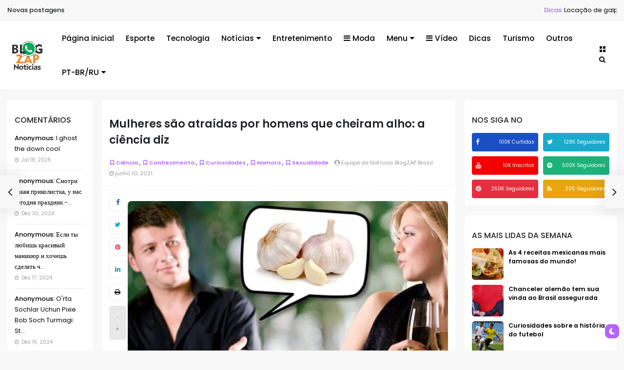

--- FILE ---
content_type: text/html; charset=UTF-8
request_url: https://www.blogzap.com.br/2021/06/mulheres-sao-atraidas-homens-cheiram-alho.html
body_size: 52461
content:
<!DOCTYPE html>
<html dir='ltr' lang='pt' xmlns='http://www.w3.org/1999/xhtml' xmlns:b='http://www.google.com/2005/gml/b' xmlns:data='http://www.google.com/2005/gml/data' xmlns:expr='http://www.google.com/2005/gml/expr' xmlns:og='http://ogp.me/ns#'>
<head>
<!--Libraries-->
<script src='https://ajax.googleapis.com/ajax/libs/jquery/3.2.1/jquery.min.js'></script>
<link href='//netdna.bootstrapcdn.com/font-awesome/4.7.0/css/font-awesome.min.css' rel='stylesheet'/>
<link href='https://fonts.gstatic.com' rel='preconnect'/>
<meta content='width=device-width,minimum-scale=1,initial-scale=1' name='viewport'/>
<meta content='text/html; charset=UTF-8' http-equiv='Content-Type'/>
<!-- Chrome, Firefox OS and Opera -->
<meta content='' name='theme-color'/>
<!-- Windows Phone -->
<meta content='' name='msapplication-navbutton-color'/>
<meta content='blogger' name='generator'/>
<link href='https://www.blogzap.com.br/favicon.ico' rel='icon' type='image/x-icon'/>
<link href='https://www.blogzap.com.br/2021/06/mulheres-sao-atraidas-homens-cheiram-alho.html' rel='canonical'/>
<link rel="alternate" type="application/atom+xml" title="Blog Zap | Assuntos inusitados e exclusivos em primeira mão - Atom" href="https://www.blogzap.com.br/feeds/posts/default" />
<link rel="alternate" type="application/rss+xml" title="Blog Zap | Assuntos inusitados e exclusivos em primeira mão - RSS" href="https://www.blogzap.com.br/feeds/posts/default?alt=rss" />
<link rel="service.post" type="application/atom+xml" title="Blog Zap | Assuntos inusitados e exclusivos em primeira mão - Atom" href="https://www.blogger.com/feeds/4280928970715975477/posts/default" />

<link rel="alternate" type="application/atom+xml" title="Blog Zap | Assuntos inusitados e exclusivos em primeira mão - Atom" href="https://www.blogzap.com.br/feeds/1901570237707232638/comments/default" />
<!--Can't find substitution for tag [blog.ieCssRetrofitLinks]-->
<link href='https://blogger.googleusercontent.com/img/b/R29vZ2xl/AVvXsEgt7PWVwE_raJiqhrPZtp6jne58jDwIpD-p_YyVKsEpPet02b_WwMulWTwYP5T5P_MbGtQzcmfHZsiKjTl572GdYEgQiNlsO1PVqLJBPVSrra1A1AucBstE7aoR12RbQcigGmRw21Bda3k/s16000/mulheres-atraidas-homem-cheiram-alho.jpg' rel='image_src'/>
<meta content='https://www.blogzap.com.br/2021/06/mulheres-sao-atraidas-homens-cheiram-alho.html' property='og:url'/>
<meta content='Mulheres são atraídas por homens que cheiram alho: a ciência diz' property='og:title'/>
<meta content='' property='og:description'/>
<meta content='https://blogger.googleusercontent.com/img/b/R29vZ2xl/AVvXsEgt7PWVwE_raJiqhrPZtp6jne58jDwIpD-p_YyVKsEpPet02b_WwMulWTwYP5T5P_MbGtQzcmfHZsiKjTl572GdYEgQiNlsO1PVqLJBPVSrra1A1AucBstE7aoR12RbQcigGmRw21Bda3k/w1200-h630-p-k-no-nu/mulheres-atraidas-homem-cheiram-alho.jpg' property='og:image'/>
<!--[if IE]> <script type='text/javascript'> (function(){var html5=("abbr,article,aside,audio,canvas,datalist,details,"+"figure,footer,header,hgroup,mark,menu,meter,nav,output,"+"progress,section,time,video").split(',');for(var i=0;i<html5.length;i++){document.createElement(html5[i])}try{document.execCommand('BackgroundImageCache',false,true)}catch(e){}})() </script> <![endif]-->
<!-- title-meta -->
<!-- Divirta-se. Não se esqueça de adicionar este site aos favoritos :) -->
<!-- Se você consegue ler isso, talvez gostaríamos de falar com você! Para oportunidades como desenvolvedor, envie nos um email para blogzap.oficial@gmail.com. -->
<title>
Mulheres são atraídas por homens que cheiram alho: a ciência diz - Blog Zap | Assuntos inusitados e exclusivos em primeira mão
</title>
<!-- title-meta (end) -->
<!-- Description and Keywords (start) -->
<meta content='noticias, ultimas noticias, artigos interessantes, blogzap, artigos cientificos interessantes, artigos interessantes para ler' name='keywords'/>
<!-- Description and Keywords (end) -->
<!--edit-meta-->
<meta content='#' property='fb:page'/>
<meta content='#' property='fb:app_id'/>
<meta content='#' property='fb:admins'/>
<link href='#' rel='publisher'/>
<meta content='#' name='twitter:site'/>
<meta content='#' name='twitter:creator'/>
<!-- edit-meta (end) -->
<meta content='Mulheres são atraídas por homens que cheiram alho: a ciência diz' property='og:title'/>
<meta content='https://www.blogzap.com.br/2021/06/mulheres-sao-atraidas-homens-cheiram-alho.html' property='og:url'/>
<meta content='article' property='og:type'/>
<meta content='https://blogger.googleusercontent.com/img/b/R29vZ2xl/AVvXsEgt7PWVwE_raJiqhrPZtp6jne58jDwIpD-p_YyVKsEpPet02b_WwMulWTwYP5T5P_MbGtQzcmfHZsiKjTl572GdYEgQiNlsO1PVqLJBPVSrra1A1AucBstE7aoR12RbQcigGmRw21Bda3k/s16000/mulheres-atraidas-homem-cheiram-alho.jpg' property='og:image'/>
<meta content='Blog Zap | Assuntos inusitados e exclusivos em primeira mão' property='og:site_name'/>
<meta content='https://www.blogzap.com.br/' name='twitter:domain'/>
<meta content='Mulheres são atraídas por homens que cheiram alho: a ciência diz' name='twitter:title'/>
<meta content='summary_large_image' name='twitter:card'/>
<meta content='https://blogger.googleusercontent.com/img/b/R29vZ2xl/AVvXsEgt7PWVwE_raJiqhrPZtp6jne58jDwIpD-p_YyVKsEpPet02b_WwMulWTwYP5T5P_MbGtQzcmfHZsiKjTl572GdYEgQiNlsO1PVqLJBPVSrra1A1AucBstE7aoR12RbQcigGmRw21Bda3k/s16000/mulheres-atraidas-homem-cheiram-alho.jpg' name='twitter:image'/>
<meta content='Mulheres são atraídas por homens que cheiram alho: a ciência diz' name='twitter:title'/>
<!--dns prefetch-->
<link href='https://www.blogger.com' rel='dns-prefetch'/>
<link href='https://script.google.com' rel='dns-prefetch'/>
<link href='https://fonts.gstatic.com' rel='dns-prefetch'/>
<link href='https://fonts.googleapis.com' rel='dns-prefetch'/>
<link href='https://1.bp.blogspot.com' rel='dns-prefetch'/>
<link href='https://2.bp.blogspot.com' rel='dns-prefetch'/>
<link href='https://3.bp.blogspot.com' rel='dns-prefetch'/>
<link href='https://4.bp.blogspot.com' rel='dns-prefetch'/>
<link href='https://pagead2.googlesyndication.com' rel='dns-prefetch'/>
<link href='https://accounts.google.com' rel='dns-prefetch'/>
<link href='https://resources.blogblog.com' rel='dns-prefetch'/>
<link href='https://www.google.com' rel='dns-prefetch'/>
<link href='https://connect.facebook.net' rel='dns-prefetch'/>
<link href='https://www.facebook.com' rel='dns-prefetch'/>
<!-- dns prefetch (end) -->
<style type='text/css'>@font-face{font-family:'Roboto';font-style:normal;font-weight:400;font-stretch:100%;font-display:swap;src:url(//fonts.gstatic.com/s/roboto/v50/KFOMCnqEu92Fr1ME7kSn66aGLdTylUAMQXC89YmC2DPNWubEbVmZiAr0klQmz24O0g.woff2)format('woff2');unicode-range:U+0460-052F,U+1C80-1C8A,U+20B4,U+2DE0-2DFF,U+A640-A69F,U+FE2E-FE2F;}@font-face{font-family:'Roboto';font-style:normal;font-weight:400;font-stretch:100%;font-display:swap;src:url(//fonts.gstatic.com/s/roboto/v50/KFOMCnqEu92Fr1ME7kSn66aGLdTylUAMQXC89YmC2DPNWubEbVmQiAr0klQmz24O0g.woff2)format('woff2');unicode-range:U+0301,U+0400-045F,U+0490-0491,U+04B0-04B1,U+2116;}@font-face{font-family:'Roboto';font-style:normal;font-weight:400;font-stretch:100%;font-display:swap;src:url(//fonts.gstatic.com/s/roboto/v50/KFOMCnqEu92Fr1ME7kSn66aGLdTylUAMQXC89YmC2DPNWubEbVmYiAr0klQmz24O0g.woff2)format('woff2');unicode-range:U+1F00-1FFF;}@font-face{font-family:'Roboto';font-style:normal;font-weight:400;font-stretch:100%;font-display:swap;src:url(//fonts.gstatic.com/s/roboto/v50/KFOMCnqEu92Fr1ME7kSn66aGLdTylUAMQXC89YmC2DPNWubEbVmXiAr0klQmz24O0g.woff2)format('woff2');unicode-range:U+0370-0377,U+037A-037F,U+0384-038A,U+038C,U+038E-03A1,U+03A3-03FF;}@font-face{font-family:'Roboto';font-style:normal;font-weight:400;font-stretch:100%;font-display:swap;src:url(//fonts.gstatic.com/s/roboto/v50/KFOMCnqEu92Fr1ME7kSn66aGLdTylUAMQXC89YmC2DPNWubEbVnoiAr0klQmz24O0g.woff2)format('woff2');unicode-range:U+0302-0303,U+0305,U+0307-0308,U+0310,U+0312,U+0315,U+031A,U+0326-0327,U+032C,U+032F-0330,U+0332-0333,U+0338,U+033A,U+0346,U+034D,U+0391-03A1,U+03A3-03A9,U+03B1-03C9,U+03D1,U+03D5-03D6,U+03F0-03F1,U+03F4-03F5,U+2016-2017,U+2034-2038,U+203C,U+2040,U+2043,U+2047,U+2050,U+2057,U+205F,U+2070-2071,U+2074-208E,U+2090-209C,U+20D0-20DC,U+20E1,U+20E5-20EF,U+2100-2112,U+2114-2115,U+2117-2121,U+2123-214F,U+2190,U+2192,U+2194-21AE,U+21B0-21E5,U+21F1-21F2,U+21F4-2211,U+2213-2214,U+2216-22FF,U+2308-230B,U+2310,U+2319,U+231C-2321,U+2336-237A,U+237C,U+2395,U+239B-23B7,U+23D0,U+23DC-23E1,U+2474-2475,U+25AF,U+25B3,U+25B7,U+25BD,U+25C1,U+25CA,U+25CC,U+25FB,U+266D-266F,U+27C0-27FF,U+2900-2AFF,U+2B0E-2B11,U+2B30-2B4C,U+2BFE,U+3030,U+FF5B,U+FF5D,U+1D400-1D7FF,U+1EE00-1EEFF;}@font-face{font-family:'Roboto';font-style:normal;font-weight:400;font-stretch:100%;font-display:swap;src:url(//fonts.gstatic.com/s/roboto/v50/KFOMCnqEu92Fr1ME7kSn66aGLdTylUAMQXC89YmC2DPNWubEbVn6iAr0klQmz24O0g.woff2)format('woff2');unicode-range:U+0001-000C,U+000E-001F,U+007F-009F,U+20DD-20E0,U+20E2-20E4,U+2150-218F,U+2190,U+2192,U+2194-2199,U+21AF,U+21E6-21F0,U+21F3,U+2218-2219,U+2299,U+22C4-22C6,U+2300-243F,U+2440-244A,U+2460-24FF,U+25A0-27BF,U+2800-28FF,U+2921-2922,U+2981,U+29BF,U+29EB,U+2B00-2BFF,U+4DC0-4DFF,U+FFF9-FFFB,U+10140-1018E,U+10190-1019C,U+101A0,U+101D0-101FD,U+102E0-102FB,U+10E60-10E7E,U+1D2C0-1D2D3,U+1D2E0-1D37F,U+1F000-1F0FF,U+1F100-1F1AD,U+1F1E6-1F1FF,U+1F30D-1F30F,U+1F315,U+1F31C,U+1F31E,U+1F320-1F32C,U+1F336,U+1F378,U+1F37D,U+1F382,U+1F393-1F39F,U+1F3A7-1F3A8,U+1F3AC-1F3AF,U+1F3C2,U+1F3C4-1F3C6,U+1F3CA-1F3CE,U+1F3D4-1F3E0,U+1F3ED,U+1F3F1-1F3F3,U+1F3F5-1F3F7,U+1F408,U+1F415,U+1F41F,U+1F426,U+1F43F,U+1F441-1F442,U+1F444,U+1F446-1F449,U+1F44C-1F44E,U+1F453,U+1F46A,U+1F47D,U+1F4A3,U+1F4B0,U+1F4B3,U+1F4B9,U+1F4BB,U+1F4BF,U+1F4C8-1F4CB,U+1F4D6,U+1F4DA,U+1F4DF,U+1F4E3-1F4E6,U+1F4EA-1F4ED,U+1F4F7,U+1F4F9-1F4FB,U+1F4FD-1F4FE,U+1F503,U+1F507-1F50B,U+1F50D,U+1F512-1F513,U+1F53E-1F54A,U+1F54F-1F5FA,U+1F610,U+1F650-1F67F,U+1F687,U+1F68D,U+1F691,U+1F694,U+1F698,U+1F6AD,U+1F6B2,U+1F6B9-1F6BA,U+1F6BC,U+1F6C6-1F6CF,U+1F6D3-1F6D7,U+1F6E0-1F6EA,U+1F6F0-1F6F3,U+1F6F7-1F6FC,U+1F700-1F7FF,U+1F800-1F80B,U+1F810-1F847,U+1F850-1F859,U+1F860-1F887,U+1F890-1F8AD,U+1F8B0-1F8BB,U+1F8C0-1F8C1,U+1F900-1F90B,U+1F93B,U+1F946,U+1F984,U+1F996,U+1F9E9,U+1FA00-1FA6F,U+1FA70-1FA7C,U+1FA80-1FA89,U+1FA8F-1FAC6,U+1FACE-1FADC,U+1FADF-1FAE9,U+1FAF0-1FAF8,U+1FB00-1FBFF;}@font-face{font-family:'Roboto';font-style:normal;font-weight:400;font-stretch:100%;font-display:swap;src:url(//fonts.gstatic.com/s/roboto/v50/KFOMCnqEu92Fr1ME7kSn66aGLdTylUAMQXC89YmC2DPNWubEbVmbiAr0klQmz24O0g.woff2)format('woff2');unicode-range:U+0102-0103,U+0110-0111,U+0128-0129,U+0168-0169,U+01A0-01A1,U+01AF-01B0,U+0300-0301,U+0303-0304,U+0308-0309,U+0323,U+0329,U+1EA0-1EF9,U+20AB;}@font-face{font-family:'Roboto';font-style:normal;font-weight:400;font-stretch:100%;font-display:swap;src:url(//fonts.gstatic.com/s/roboto/v50/KFOMCnqEu92Fr1ME7kSn66aGLdTylUAMQXC89YmC2DPNWubEbVmaiAr0klQmz24O0g.woff2)format('woff2');unicode-range:U+0100-02BA,U+02BD-02C5,U+02C7-02CC,U+02CE-02D7,U+02DD-02FF,U+0304,U+0308,U+0329,U+1D00-1DBF,U+1E00-1E9F,U+1EF2-1EFF,U+2020,U+20A0-20AB,U+20AD-20C0,U+2113,U+2C60-2C7F,U+A720-A7FF;}@font-face{font-family:'Roboto';font-style:normal;font-weight:400;font-stretch:100%;font-display:swap;src:url(//fonts.gstatic.com/s/roboto/v50/KFOMCnqEu92Fr1ME7kSn66aGLdTylUAMQXC89YmC2DPNWubEbVmUiAr0klQmz24.woff2)format('woff2');unicode-range:U+0000-00FF,U+0131,U+0152-0153,U+02BB-02BC,U+02C6,U+02DA,U+02DC,U+0304,U+0308,U+0329,U+2000-206F,U+20AC,U+2122,U+2191,U+2193,U+2212,U+2215,U+FEFF,U+FFFD;}</style>
<style id='page-skin-1' type='text/css'><!--
/*-----------------------------------------------------------
Sitemap             : BlogZAP
Versão              : 1.0.0
Designer            : Equipe BlogZAP
Descrição           : Site de curiosidades e notícias
----------------------------------------------------------- */
/*
CONTENTS
=======================
= Variable Definitions
= Reset
= General
= Shortcodes
= Header Wrapper
= Mega Menu
= Main Wrapper
= Sidebar Wrapper
= Block Posts
= Footer Wrapper
= Dark Mode
*/
/*=================
Variable Definitions
===================*/
<Group description="Main Colors" selector="body">
<Variable name="maincolor" description="Main Color" type="color" default="#9848f6"/>
</Group>
<Group description="Shortcode Colors" selector="body">
<Variable name="blockquote" description="Blockquote Color" type="color" default="#b463ff"/>
<Variable name="downloadbtn" description="Download Button Color" type="color" default="#b3d7f5"/>
<Variable name="demobtn" description="Demo Button Color" type="color" default="#f5b3b3"/>
<Variable name="buybtn" description="Buy Button Color" type="color" default="#b3f5cd"/>
<Variable name="pdfbtn" description="Doc Button Color" type="color" default="#f5ecb3"/>
<Variable name="successmsg" description="Success Message Color" type="color" default="#d3f5b3"/>
<Variable name="alertmsg" description="Alert Message Color" type="color" default="#f5f5b3"/>
<Variable name="warningmsg" description="Warning Message Color" type="color" default="#f5e0b3"/>
<Variable name="errormsg" description="Error Message Color" type="color" default="#f5b3b3"/>
<Variable name="codebox" description="Code Box Color" type="color" default="#333333"/>
</Group>
<Group description="Fonts" selector="body">
<Variable name="body.font" description="Main Font" type="font" default="normal normal 13px Poppins"/>
</Group>
<Group description="Widgets" selector="body">
<Variable name="nosearchform" description="Disable Search Form" type="length" default="1px" min="1px" max="2px"/>
<Variable name="nopostbar" description="Disable Article Share" type="length" default="1px" min="1px" max="2px"/>
<Variable name="navpoststyle" description="Big Screens Article Navigation style" type="length" default="1px" min="1px" max="2px"/>
<Variable name="nonavpost" description="Disable Article Navigation" type="length" default="1px" min="1px" max="2px"/>
<Variable name="noauthor" description="Disable Author Widget" type="length" default="1px" min="1px" max="2px"/>
<Variable name="norelated" description="Disable Related Posts Widget" type="length" default="1px" min="1px" max="2px"/>
<Variable name="nodarkmode" description="Disable Dark Mode" type="length" default="1px" min="1px" max="2px"/>
<Variable name="nosecondaside" description="Disable Secondary Sidebar" type="length" default="1px" min="1px" max="2px"/>
<Variable name="nomainaside" description="Disable Main Sidebar" type="length" default="1px" min="1px" max="2px"/>
</Group>
<Group description="Comments Form">
<Variable name="body.background" description="Body Background" type="background" color="#dddfe2" default="#dddfe2 none repeat scroll top right"/>
<Variable name="body.text.color" description="Comments Form Text Color" type="color" default="#1d2129"/>
<Variable name="body.text.font" description="Comments Form Text Font" type="font" default="normal normal 13px Poppins"/>
<Variable name="posts.background.color" description="Comments Form Posts Color" type="color" default="#fff"/>
<Variable name="body.link.color" description="Comments Form Buttons Color" type="color" default="#b463ff"/>
<Variable name="body.link.visited.color" description="Comments Form Buttons Visited Color" type="color" default="#3c6382"/>
<Variable name="body.link.hover.color" description="Comments Form Buttons Hover Color" type="color" default="#1d2129"/>
<Variable name="blog.title.font" description="Option 1" type="font" default="normal 400 14px Arial,sans-serif"/>
<Variable name="blog.title.color" description="Option 2" type="color" default="#fff"/>
<Variable name="header.icons.color" description="Option 3" type="color" default="#fff"/>
<Variable name="tabs.font" description="Option 4" type="font" default="normal 400 14px Arial,sans-serif"/>
<Variable name="tabs.color" description="Option 5" type="color" default="#ccc"/>
<Variable name="tabs.selected.color" description="Option 6" type="color" default="#fff"/>
<Variable name="tabs.overflow.background.color" description="Option 7" type="color" default="#fff"/>
<Variable name="tabs.overflow.color" description="Option 8" type="color" default="#b463ff"/>
<Variable name="tabs.overflow.selected.color" description="Option 9" type="color" default="#b463ff"/>
<Variable name="posts.title.color" description="Option 10" type="color" default="#b463ff"/>
<Variable name="posts.title.font" description="Option 11" type="font" default="normal 400 14px Arial,sans-serif"/>
<Variable name="posts.text.font" description="Option 12" type="font" default="normal 400 14px Arial,sans-serif"/>
<Variable name="posts.text.color" description="Option 13" type="color" default="#b463ff"/>
<Variable name="posts.icons.color" description="Option 14" type="color" default="#b463ff"/>
<Variable name="labels.background.color" description="Option 15" type="color" default="#3c6382"/>
</Group>
/*=================
Reset
===================*/
a,
abbr,
acronym,
address,
applet,
big,
blockquote,
body,
caption,
cite,
code,
dd,
del,
dfn,
div,
dl,
dt,
em,
fieldset,
font,
form,
h1,
h2,
h3,
h4,
h5,
h6,
html,
iframe,
ins,
kbd,
label,
legend,
li,
object,
ol,
p,
pre,
q,
s,
samp,
small,
span,
strike,
strong,
sub,
sup,
table,
tbody,
td,
tfoot,
th,
thead,
tr,
tt,
ul,
var {
border: 0;
word-wrap: break-word;
font-size: 100%;
font-style: inherit;
font-weight: inherit;
margin: 0;
outline: 0;
padding: 0;
vertical-align: baseline;
}
html {
overflow-y: scroll;
-webkit-text-size-adjust: 100%;
-ms-text-size-adjust: 100%;
}
article,
aside,
details,
figcaption,
figure,
footer,
header,
main,
nav,
section {
display: block;
}
ol,
ul {
padding: 0;
list-style: none;
}
dd {
margin: 0;
}
table {
border-collapse: separate;
border-spacing: 0;
}
::marker {
display:none;
content: ''
}
blockquote:after,
blockquote:before,
q:after,
q:before {
content: "";
}
blockquote,
q {
quotes: "" "";
}
a:active,
a:focus,
a:hover {
outline: 0;
}
a img {
border: 0;
}
.status-msg-body {
text-align: unset;
padding: 0;
z-index: auto;
display: block;
width: 100%;
position: relative;
}
.status-msg-border {
border: 0;
opacity: unset;
display: none;
}
.status-msg-bg {
background: 0 0;
opacity: unset;
}
.status-msg-wrap {
display: inline-block;
width: 100%;
margin: 0;
margin-bottom: 1.4em;
}
.status-msg-body a {
display: block;
font-size: 82%;
color: #a29d9d;
margin: 0;
padding: 0;
text-decoration: none;
}
/*=================
General
===================*/
.clear {
clear: both;
}
#ContactForm1,
#ContactForm1 br,
#blog-pager .home-link,
.quickedit {
display: none;
}
embed,
iframe,
img,
object {
border: none;
vertical-align: middle;
max-width: 100%;
border-radius: 4px;
}
.post img {
max-width: 100%;
height: auto;
}
.separator a[style="margin-left: 1em; margin-right: 1em;"] {
margin-left: auto !important;
margin-right: auto !important;
}
.separator a[style="margin-left: 1em; margin-right: 1em;"] img {
width: 100%;
}
.separator a[style="&quot;clear:left;float:left;margin-bottom:1em;margin-right:1em;&quot;"] {
clear: none !important;
float: none !important;
margin-bottom: 0 !important;
margin-right: 0 !important;
}
.separator a[style="&quot;clear:left;float:left;margin-bottom:1em;margin-right:1em;&quot;"] img {
float: left !important;
margin: 0 10px 10px 0;
}
.separator a[style="&quot;clear:right;float:right;margin-bottom:1em;margin-left:1em;&quot;"] {
clear: none !important;
float: none !important;
margin-bottom: 0 !important;
margin-left: 0 !important;
}
.separator a[style="&quot;clear:right;float:right;margin-bottom:1em;margin-left:1em;&quot;"] img {
float: right !important;
margin: 0 0 10px 10px;
}
span[style="font-size: x-large;"] {
font-size: 185% !important;
}
span[style="font-size: large;"] {
font-size: 140% !important;
}
span[style="font-size: medium;"] {
font-size: 120% !important;
}
span[style="font-size: x-small;"] {
font-size: 80% !important;
}
span[style="font-size: small;"] {
font-size: 70% !important;
}
#PostBody h1,
#PostBody h2,
#PostBody h3,
#PostBody h4,
#PostBody h5,
#PostBody h6 {
clear: both;
word-wrap: break-word;
font-weight: 500;
}
#PostBody h1 {
font-size: 185%;
margin-bottom: 0.75em;
}
#PostBody h2 {
font-size: 158%;
margin-bottom: 0.85715em;
}
#PostBody h3 {
font-size: 140%;
margin-bottom: 1.125em;
}
#PostBody h4 {
font-size: 132%;
margin-bottom: 1em;
}
#PostBody h5 {
font-size: 128%;
margin-bottom: 1em;
}
#PostBody h6 {
font-size: 110%;
margin-bottom: 1.1538em;
}
ol li {
list-style: none;
}
.entry-content ol,
.entry-content ul {
display: inline-block;
width: 100%;
}
.entry-content ol li {
list-style: none;
margin: 3px 0;
padding: 0;
counter-increment: mycounter;
float: right;
width: 100%;
}
.entry-content ul li {
width: 100%;
list-style: none;
margin: 3px 0;
}
.entry-content ol li:before {
content: counter(mycounter) ".";
margin-right: 5px;
font-weight: 600;
}
.entry-content ul li:before {
content: '\f111';
margin-right: 10px;
font-family: FontAwesome;
font-size: 35%;
}
ol {
margin: 0;
}
ul,
ol {
margin: 0;
}
ul {
list-style: square;
}
ol {
list-style: decimal;
}
li > ul, li > ol {
padding-left: 1.1538461538em
}
dt {
font-weight: 500;
}
b,
strong {
font-weight: 500;
}
dfn,
cite,
em,
i {
font-style: italic;
}
.post-body blockquote {
margin: 0 auto;
padding: 15px 20px 20px;
border-radius: 6px;
position: relative;
background: #b463ff6b;
}
code,
kbd,
tt,
var {
word-wrap: break-word;
}
abbr,
acronym {
cursor: help;
}
mark,
ins {
text-decoration: none;
}
sup,
sub {
font-size: 75%;
height: 0;
line-height: 0;
position: relative;
vertical-align: baseline;
}
sup {
bottom: 1ex;
}
sub {
top: 0.5ex;
}
small {
font-size: 75%;
}
big {
font-size: 125%;
}
figure {
margin: 0;
}
table {
width: 100%;
}
th {
font-weight: 500;
padding: 0.6em;
text-transform: uppercase;
}
td {
padding: 0.6em;
}
img {
height: auto;
max-width: 100%;
}
button,
input,
select,
textarea {
color:#888;
font-size:100%;
margin:0;
vertical-align:baseline;
*vertical-align:middle
}
button,
input {
line-height:normal
}
button,
html input[type="button"],
input[type="reset"],
input[type="submit"]{
border:0;
outline:none;
cursor:pointer;
padding:0.962em 1.847em;
background: #00000017;
-webkit-appearance:button
}
input[type="checkbox"],
input[type="radio"]{
box-sizing:border-box;
padding:0
}
input[type="search"]{
-webkit-appearance:textfield;
-webkit-box-sizing:content-box;
-moz-box-sizing:content-box;
box-sizing:content-box
}
input[type="search"]::-webkit-search-decoration{
-webkit-appearance:none
}
button::-moz-focus-inner,
input::-moz-focus-inner{
border:0;
padding:0
}
input[type="text"],
input[type="email"],
input[type="password"],
input[type="search"],
input[type="url"]{
border:0;
padding:0.6em;
-webkit-transition:0.2s ease-in;
transition:0.2s ease-in
}
input[type="text"]:focus,
input[type="email"]:focus,
input[type="password"]:focus,
input[type="search"]:focus,
input[type="url"]:focus,
textarea:focus{
outline:none;
-webkit-transition:0.2s ease-in;
transition:0.2s ease-in
}
textarea{
background-color:#f9f9f9;
border:0;
overflow:auto;
padding:1.5625%;
-webkit-transition:0.2s ease-in;
transition:0.2s ease-in;
vertical-align:top;
width:96.875%
}
b,
strong{
font-weight:800
}
a {
color: #000;
text-decoration: none;
}
a:active,
a:focus,
a:hover {
color: #b463ff;
}
*,
:after,
:before {
-webkit-box-sizing: border-box;
-moz-box-sizing: border-box;
box-sizing: border-box;
}
body {
position: relative;
overflow-x: hidden;
background: #f7f8f7;
color: #202124;
font: normal normal 13px Poppins;
padding: 0;
margin: 0;
font-weight: 400;
line-height: 22px;
}
/*=================
Shortcodes
===================*/
.firstcharacter {
color: #b463ff;
float: left;
font-size: 400%;
line-height: 56px;
padding-top: 4px;
padding-right: 10px;
}
a.button {
margin: 4px;
background: #00000017;
display: inline-block;
padding: 4px 8px;
border-radius: 4px;
}
a.button.demo {
background: #f5b3b3;
}
a.button.demo:before {
content: "\f06e";
}
a.button:before {
font-family: fontawesome;
margin-right: 4px;
}
a.button.download:before {
content: "\f019";
}
a.button.download {
background: #b3d7f5;
}
a.button.buy {
background: #b3f5cd;
}
a.button.pdf {
background: #f5ecb3;
}
a.button.buy:before {
content: "\f09d";
}
a.button.pdf:before {
content: "\f1c1";
}
.alert-message {
padding: 15px;
margin: 15px 0;
background: #f6f6f633;
border-radius: 4px;
position: relative;
color: #000;
}
.alert-message.success {
background: #d3f5b3;
}
.alert-message.alert {
background: #f5f5b3;
}
.alert-message.warning {
background: #f5e0b3;
}
.alert-message.error {
background: #f5b3b3;
}
.alert-message .fa {
color: #00000026;
margin-right: 5px;
}
.post-table table {
background: #b463ff36;
border-radius: 6px;
}
.post-table thead {
background: #05050521;
}
.post-table td {
border: 1px solid #05050521;
}
.post-body pre {
border-radius: 6px;
background: #333333;
margin-bottom: 1.5em;
max-width: 100%;
color: #fff;
padding: 20px;
}
.post-body .ContactForm {
display: block !important;
}
.post-body .ContactForm .contact-form-widget {
width: 100%;
max-width: 100%;
}
.post-body .ContactForm .contact-form-name {
width: 49%;
float: right;
margin: 0;
border: 1px solid #00000017;
background: #00000000;
color: #817979;
padding: 8px 8px;
height: auto;
border-radius: 2px;
font-family: inherit;
}
.post-body .ContactForm .contact-form-email {
width: 49%;
float: left;
margin: 0;
border: 1px solid #00000017;
background: #00000000;
padding: 8px 8px;
height: auto;
border-radius: 2px;
color: #817979;
font-family: inherit;
}
.post-body .ContactForm .contact-form-email-message {
width: 100%;
border: 1px solid #00000017;
background: #00000000;
padding: 8px 8px;
height: auto;
border-radius: 2px;
color: #817979;
margin: 10px 0;
font-family: inherit;
}
.post-body .ContactForm .contact-form-button-submit {
height: auto;
background: #b463ff;
color: #fff;
font-family: inherit;
padding: 8px 20px;
border-radius: 2px;
}
img.contact-form-cross {
margin-left: 4px;
filter: grayscale(3);
opacity: .6;
}
.contact-form-error-message-with-border,
.contact-form-success-message-with-border {
background: #00000017;
margin-top: 10px;
padding: 0px 5px;
display: table;
border-radius: 2px;
color: #fff;
font-size: 85%;
}
.contact-form-error-message-with-border {
background: #e62e3f;
}
.contact-form-success-message-with-border {
background: #1cb27a;
}
/*=================
Header Wrapper
===================*/
/*------- Basics -------*/
#header-wrapper {
position: relative;
margin-bottom: 20px;
background: #fff;
width: 100%;
border-bottom: 1px solid rgba(0, 0, 0, 0.05);
box-shadow: 0 1px 4px -1px rgba(0, 0, 0, 0.05);
}
/*------- News Ticker -------*/
.ticker {
width: 100%;
overflow: hidden;
background: #f7f8f7;
font-weight: 500;
padding: 10px 15px;
}
.ticker .tickercontainer {
width: 100%;
overflow: hidden;
margin: 0 auto;
height: 24px;
}
.ticker .mask {
position: relative;
overflow: hidden;
width: 100%;
float: right;
}
.ticker .title {
position: absolute;
background: #f7f8f7;
font-weight: 500;
margin: 0;
padding-right: 8px;
font-size: 100%;
}
#newsticker .widget > h3 {
display: none;
}
.ticker .newsticker {
position: relative;
list-style-type: none;
margin: 0;
padding: 0;
}
.ticker li {
float: left;
margin-right: 25px;
}
.ticker .item-title {
font-weight: 400;
margin-left: 5px;
}
.ticker .item-tag {
color: #b463ff;
}
.tickeroverlay-right,
.tickeroverlay-left {
display: none;
}
/*------- Main Menu -------*/
#head-nav {
width: 100%;
max-width: 1400px;
padding-left: 15px;
padding-right: 15px;
margin: 0 auto;
display: flex;
display: -ms-flexbox;
align-items: center;
}
#head-nav,
#head-nav ul,
#head-nav ul li,
#head-nav ul li a {
border: 0;
list-style: none;
margin: 0 auto;
position: relative;
}
#head-nav ul li {
float: left;
position: initial;
}
#head-nav ul li a {
padding: 24px 12px;
font-size: 120%;
font-weight: 500;
display: inline-block;
}
#main-menu {
display: inline-block;
visibility: hidden
}
/*------- Logo and Title -------*/
#logo {
float: left;
position: relative;
padding-right: 20px;
}
#logo h1,
#logo h2 {
margin: 0;
}
#header-wrapper .logo img {
max-height: 80px;
max-width: 80px;
}
/*------- Search Forme -------*/
.nav-btns {
position: relative;
margin-left: auto;
}
#search {
color: #7f8c8d;
margin: auto;
transition: all 0.1s ease-in-out;
display: none;
}
#search.open {
position: fixed;
top: 0;
left: 0;
right: 0;
bottom: 0;
background-color: rgb(0 0 0 / 90%);
z-index: 999;
width: 100%;
margin: 0 auto;
height: 100%;
vertical-align: middle;
display: inline-flex;
display: -webkit-inline-flex;
-webkit-box-align: center;
-ms-flex-align: center;
align-items: center;
text-align: center;
}
#search form {
margin: auto;
max-width: 990px;
position: relative;
width: 400px;
border-bottom: 1px dashed #ccc;
}
#search form input[type="text"] {
background: 0;
width: 100%;
padding: 0.6em 0;
font-size: 1.1em;
}
#search .close {
position: absolute;
top: 1px;
right: 0;
background-color: transparent;
opacity: 1;
font-size: 2em;
border: none;
outline: 0;
padding: 0;
z-index: 9;
transition: all 0.3s;
}
/*=================
Mega Menu
===================*/
/*------ Basics -------*/
#head-nav ul {
position: initial;
}
#head-nav ul ul {
position: absolute;
visibility: hidden;
z-index: 2;
opacity: 0;
-moz-box-shadow: 0 2px 2rem -1rem rgba(0, 0, 0, 0.5);
-webkit-box-shadow: 0 2px 2rem -1rem rgba(0, 0, 0, 0.5);
box-shadow: 0 2px 2rem -1rem rgba(0, 0, 0, 0.5);
display: block;
}
#head-nav li:hover > ul {
visibility: visible;
-webkit-box-shadow: 0 4px 30px rgba(0, 0, 0, 0.03);
-moz-box-shadow: 0 4px 30px rgba(0, 0, 0, 0.03);
box-shadow: 0 4px 30px rgba(0, 0, 0, 0.03);
background: #f7f7f7;
opacity: 1;
}
#head-nav li.has-sub ul {
display: flex;
display: -ms-flexbox;
flex-direction: column;
-ms-flex-direction: column;
-moz-flex-direction: column;
-webkit-flex-direction: column;
}
.mega-menu {
padding: 15px;
}
#head-nav .mega-h .mega-tags a,
#head-nav .mega-v .mega-tags a {
color: #b463ff;
font-size: 85%;
font-weight: 600;
}
#head-nav ul li .mega-icon i {
margin-right: 5px;
}
#head-nav ul .has-sub i {
margin-left: 5px;
}
#head-nav .mega_lk__title a {
font-size: 90%;
font-weight: 600;
}
/*------ V Style -------*/
#head-nav .mega-v .mega-menu li {
margin-bottom: 15px;
display: flex;
display: -ms-flexbox;
position: relative;
}
#head-nav ul .mega-v {
position: relative;
}
#head-nav .mega-v .mega-menu li .mega_lk__thumb {
margin-right: 10px;
width: 80px;
height: 70px;
border-radius: 4px;
overflow: hidden;
}
#head-nav .mega-v .mega-menu li a {
padding: 0;
width: 200px;
}
#head-nav .mega-v .mega-menu li .mega_lk__title {
font-weight: 500;
margin: 0;
}
#head-nav .mega-v .mega-menu li .mega_lk__thumb img {
object-fit: cover;
-o-object-fit: cover;
width: 100%;
height: 100%;
max-width: 100%;
max-height: 100%;
}
#head-nav .mega-v .mega-menu li:last-child {
margin-bottom: 0;
}
#head-nav ul li.mega-v {
position: relative;
}
/*------ H Style -------*/
#head-nav .mega-h ul.mega-menu {
right: 0;
}
#head-nav .mega-h .mega_lk__thumb {
width: 100%;
padding: 0;
border-radius: 6px;
overflow: hidden;
}
#head-nav .mega-h .mega_lk__thumb img {
max-width: 100%;
max-height: 100%;
height: 160px;
object-fit: cover;
}
#head-nav .mega-h .mega-contnt a {
padding: 0;
}
#head-nav .mega-h .mega_lk__title {
margin: 0;
font-weight: 500;
}
/*------ Menu Dropdown -------*/
#head-nav li.has-sub:hover > ul > li {
height: 100%;
float: none !important;
display: block;
position: relative;
}
#head-nav li.has-sub > ul > li > a {
padding: 11px 15px;
min-width: 170px;
}
/*------ Popup Panel -------*/
.popup-content {
background: #fff;
}
#content {
overflow: auto;
height: 100%;
}
#content::-webkit-scrollbar {
width: 8px;
}
#content::-webkit-scrollbar-track {
background: #0000001f;
}
#content::-webkit-scrollbar-thumb {
background: #b463ff;
}
.poppanel ul li a {
display: block;
padding: 10px 0;
}
.poppanel {
padding: 0 15px;
}
.poppanel ul li {
list-style: none;
}
.has-child > .its-parent:after {
content: "+";
float: right;
}
.has-child.downed > .its-parent:after {
content: "-";
}
.has-child ul {
display: none;
background: #0000000d;
}
.has-child.downed .its-children {
display: block;
}
.poppanel .label-size {
background: #00000017;
border-radius: 4px;
padding: 8px;
margin-bottom: 4px;
display: inline-block;
width: 49%;
}
/*=================
Main Wrapper
===================*/
#full-wrapper {
max-width: 1400px;
padding-left: 15px;
padding-right: 15px;
margin: 0 auto;
width: 100%;
display: -ms-flexbox;
display: flex;
-webkit-flex-wrap: wrap;
-moz-flex-wrap: wrap;
-ms-flex-wrap: wrap;
flex-wrap: wrap;
}
#main-wrapper {
width: 58%;
}
.posts-area,.ads-area {
width: 100%;
}
#main_blockPosts .widget {
margin-bottom: 20px;
}
#main-ads {
text-align: center;
width: 100%;
}
#main-ads .section {
width: auto;
border-radius: 6px;
overflow: hidden;
display: inline-block;
margin-bottom: 20px;
}
#main-ads .no-items.section {
display: none;
margin-bottom: 0;
}
#aMain-posts-area .widget, #bMain-posts-area .widget, #main .widget, aside .widget, #footer-posts .widget {
background: #fff;
padding: 15px;
margin-bottom: 20px;
border-radius: 6px;
}
.post-outer {
position: relative;
}
.posts-area .widget,
aside .widget,
,.main {
position: relative;
margin-bottom: 20px;
}
.posts-area h3.title,
.ads-area h3.title,
.RelatedPosts h3.title,
.blog-posts.hfeed h3.title,
aside h3.title {
font-size: 120%;
font-weight: 500;
position: relative;
text-transform: uppercase;
}
.getmore {
float: right;
font-size: 60%;
color: #999;
}
.tag a {
font-size: 85%;
color: #b463ff;
font-weight: 600;
}
.tag-icon {
width: 12px;
margin-right: 2px;
position: relative;
top: 2px;
}
.widget .tag .notag,
.blog-posts.hfeed h3.title {
display: none;
}
/*=================
Sidebar Wrapper
===================*/
/*------- Basics -------*/
aside {
margin-left: auto;
width: 25%;
overflow: hidden;
}
#second-sidebar-wrapper {
margin-left: 0;
width: 14%;
margin-right: auto;
}
aside ul {
list-style:none;
}
/*------- PopularPosts -------*/
.PopularPosts .post-content {
display: grid;
display: -ms-grid;
grid-template-columns: 65px auto;
-ms-grid-columns: 65px auto;
grid-column-gap: 10px;
grid-row-gap: 10px;
}
.PopularPosts h3.post-title {
font-size: 95%;
margin: 0;
}
.PopularPosts .post-snippet {
color: #aaa;
font-size: 80%;
grid-column: 1/3;
}
.PopularPosts .item-thumbnail,
.PopularPosts .noimg {
border-radius: 4px;
overflow: hidden;
height: 65px;
width: 65px;
grid-column: 1/1;
grid-row: 1/1;
}
.PopularPosts .item-thumbnail img,
.PopularPosts .noimg img {
border-radius: 6px;
}
.PopularPosts .post {
margin-bottom: 10px;
}
.PopularPosts .post:last-child {
margin: 0;
}
.PopularPosts .noimg img {
height: 100%;
object-fit: cover;
-o-object-fit: cover;
}
.item-byline {
display: none;
}
/*------- FeaturedPost -------*/
.FeaturedPost .post-content {
display: grid;
display: -ms-grid;
grid-template-columns: repeat(1, auto);
-ms-grid-columns: repeat(1, auto);
grid-column-gap: 10px;
grid-row-gap: 10px;
}
.FeaturedPost .post-snippet {
color: #999;
font-size: 80%;
}
.FeaturedPost .item-thumbnail {
border-radius: 6px;
overflow: hidden;
}
.FeaturedPost .item-thumbnail img {
width: 100%;
height: 100%;
object-fit: cover;
-o-object-fit: cover;
}
/*------- List -------*/
aside .Label ul li,
aside .LinkList ul li,
aside .PageList ul li{
margin-bottom:10px;
display:block
}
aside .Label .label-size {
background: #00000017;
border-radius: 4px;
padding: 8px;
margin-bottom: 4px;
display: inline-block;
width: 49%;
}
aside .label-count{
float:right
}
aside .Label ul li a,
aside .LinkList ul li a,
aside .PageList ul li a {
color: #999;
}
aside .Label ul li a:before,
aside .Label .label-size a:before {
background-image: url("data:image/svg+xml,%3Csvg class='tag-icon' xmlns='http://www.w3.org/2000/svg' viewBox='0 0 24 24' fill='none' stroke='%23999896' stroke-width='3' stroke-linecap='round' stroke-linejoin='round'%3E%3Cpath d='M19 21l-7-5-7 5V5a2 2 0 0 1 2-2h10a2 2 0 0 1 2 2z'%3E%3C/path%3E%3C/svg%3E");
content: '';
width: 12px;
height: 12px;
margin-right: 4px;
display: inline-block;
top: 2px;
position: relative;
}
#second-sidebar .Label .label-size {
width: 100%;
}
/*------- FollowByEmail -------*/
aside .FollowByEmail .widget-content {
overflow: hidden;
}
aside .FollowByEmail .follow-by-email-address {
border-radius: 6px;
width: 100%;
margin-bottom: 10px;
background: #00000000;
border: 1px solid #00000017;
}
aside .FollowByEmail .follow-by-email-address::placeholder {
color: #bbb;
}
aside .FollowByEmail .follow-by-email-submit {
border-radius: 4px;
width: 100%;
}
aside .FollowByEmail .widget-content:before {
content: "";
display: block;
width: 50px;
background-image: url("data:image/svg+xml,%3Csvg class='icon line' viewBox='0 0 24 24' xmlns='http://www.w3.org/2000/svg' style=' fill: none; stroke: %23161617; stroke-linecap: round; stroke-linejoin: round; stroke-width: 1;%0A'%3E%3Cpath class='svg-c' d='M17.2677 9.06113L13.0023 12.4954C12.1951 13.1283 11.0635 13.1283 10.2563 12.4954L5.95424 9.06113'%3E%3C/path%3E%3Cpath d='M6.88787 3.5H16.3158C17.6752 3.51525 18.969 4.08993 19.896 5.0902C20.823 6.09048 21.3022 7.42903 21.222 8.79412V15.322C21.3022 16.6871 20.823 18.0256 19.896 19.0259C18.969 20.0262 17.6752 20.6009 16.3158 20.6161H6.88787C3.96796 20.6161 2 18.2407 2 15.322V8.79412C2 5.87545 3.96796 3.5 6.88787 3.5Z'%3E%3C/path%3E%3C/svg%3E");
margin: 10px auto;
height: 50px;
background-repeat: no-repeat;
filter: opacity(0.3);
-webkit-filter: opacity(0.3);
}
/*------- Contact Form -------*/
aside .contact-form-name,
aside .contact-form-email,
aside .contact-form-email-message,
.poppanel .contact-form-name,
.poppanel .contact-form-email,
.poppanel .contact-form-email-message {
background: #00000017;
width: 100%;
border-radius: 4px;
}
/*------- Social Counter -------*/
aside .counter_a ul {
display: -ms-grid;
display: grid;
-ms-grid-columns: repeat(2, minmax(0, 1fr));
grid-column-gap: 10px;
grid-row-gap: 10px;
grid-template-columns: repeat(2, minmax(0, 1fr));
}
#second-sidebar .counter_a ul {
-ms-grid-columns: repeat(1, minmax(0, 1fr));
grid-template-columns: repeat(1, minmax(0, 1fr));
}
aside .counter_b ul {
display: -ms-grid;
display: grid;
-ms-grid-columns: repeat(1, minmax(0, 1fr));
grid-row-gap: 10px;
grid-template-columns: repeat(1, minmax(0, 1fr));
}
aside .counter_a ul li,
aside .counter_b ul li {
margin: 0;
padding: 0;
}
aside .counter_a ul li a {
color: #fff;
}
aside .counter_a .item {
background: #b463ff;
padding: 8px;
border-radius: 4px;
}
aside .item-count {
font-size: 80%;
float: right;
}
aside .counter_a i,
aside .counter_b i {
margin-right: 5px;
}
aside .counter_a .item.facebook,
aside .counter_b ul li .item.facebook i {
background: #1a4fc5;
}
aside .counter_a .item.twitter,
aside .counter_b ul li .item.twitter i {
background: #19abcc;
}
aside .counter_a .item.pinterest,
aside .counter_b ul li .item.pinterest i {
background: #e62e3f;
}
aside .counter_a .item.instagram,
aside .counter_b ul li .item.instagram i {
background: radial-gradient(circle at 0 130%, #fdf497 0, #fdf497 5%, #fd5949 45%, #d6249f 60%, #8e28eb 90%);
}
aside .counter_a .item.youtube,
aside .counter_b ul li .item.youtube i {
background: #f50000;
}
aside .counter_a .item.dribbble,
aside .counter_b ul li .item.dribbble i {
background: #e015ab;
}
aside .counter_a .item.linkedin,
aside .counter_b ul li .item.linkedin i {
background: #0f404e;
}
aside .counter_a .item.rss,
aside .counter_b ul li .item.rss i {
background: #e8a50e;
}
aside .counter_a .item.twitch,
aside .counter_b ul li .item.twitch i {
background: #6441a5;
}
aside .counter_a .item.spotify,
aside .counter_b ul li .item.spotify i {
background: #1cb27a;
}
aside .counter_b ul li a i {
background: #b463ff;
width: 25px;
display: flex;
display: -ms-flexbox;
height: 25px;
color: #fff;
border-radius: 4px;
align-items: center;
justify-content: center;
}
aside .counter_b ul li a {
display: flex;
display: -ms-flexbox;
text-align: center;
}
/*------- BlogSearch -------*/
aside .BlogSearch form {
display: inline-block;
width: 100%;
}
aside .BlogSearch input {
background: #00000017;
padding: 8px;
line-height: unset;
width: 100%;
margin-bottom: 5px;
border: 0;
border-radius: 4px;
}
aside .BlogSearch input.search-action {
background: #b463ff;
color: #fff;
}
/*------- Recent Comments -------*/
.cmm-info > a {
font-weight: 500;
}
.cmm-widget li {
margin-bottom: 10px;
border-bottom: 1px solid #00000012;
padding-bottom: 10px;
}
.cmm-widget li:last-child {
margin-bottom: 0;
border-bottom: 0;
padding-bottom: 0;
}
.cmm-date {
font-size: 78%;
color: #999;
}
.cmm-date:before {
content: "\f017";
font-family: fontawesome;
margin-right: 5px;
}
/*=================
Block Posts
===================*/
/*------- Basic Style -------*/
.lk__item {
position: relative;
overflow: hidden;
}
.lk__thumb {
overflow: hidden;
position: relative;
border-radius: 6px;
}
.lk__thumb img {
height: 100%;
object-fit: cover;
-o-object-fit: cover;
width: 100%;
}
.lk__title {
margin: 0;
line-height: normal;
}
.lk__title a {
font-weight: 600;
}
.lk__date {
color: #a7a7a7;
font-size: 85%;
}
.lk__date i {
margin-right: 4px;
}
.lk__snip {
display: none;
color: #aaa;
font-size: 80%;
margin-top: 10px;
}
/*------- Grid A -------*/
.grid_a .lk__wrapper {
display: -ms-grid;
display: grid;
-ms-grid-columns: repeat(6, minmax(0, 1fr));
grid-column-gap: 20px;
grid-row-gap: 20px;
margin: 0;
grid-template-columns: repeat(6, minmax(0, 1fr));
}
.grid_a .lk__wrapper .lk__item {
display: flex;
display: -ms-flexbox;
grid-column: auto / span 3;
}
.grid_a .lk__wrapper .lk__item:first-child {
grid-column: 1/3;
grid-row: 1/3;
display: block;
}
.grid_a .lk__wrapper .lk__item:nth-child(2) {
grid-column: 3/5;
grid-row: 1/3;
display: block;
}
.grid_a .lk__wrapper .lk__item:nth-child(3) {
grid-column: 5/7;
grid-row: 1/3;
display: block;
}
.grid_a .lk__wrapper .lk__thumb img {
border-radius: 4px;
width: 100%;
height: 100%;
object-fit: cover;
-o-object-fit: cover;
}
.grid_a .lk__wrapper .lk__thumb {
width: 140px;
height: 125px;
flex: none;
-moz-box-flex:  none;
margin-right: 15px;
}
.grid_a .lk__wrapper .lk__title {
margin: 0;
}
.grid_a .lk__item:nth-child(1) .lk__thumb,
.grid_a .lk__item:nth-child(2) .lk__thumb,
.grid_a .lk__item:nth-child(3) .lk__thumb {
width: 100%;
height: 160px;
margin-bottom: 10px;
}
.grid_a .lk__title a {
font-size: 95%;
}
.grid_a .lk__item .lk__snip {
display: block;
}
.grid_a .lk__item .lk__date,
.grid_a .lk__item:nth-child(1) .lk__snip,
.grid_a .lk__item:nth-child(2) .lk__snip,
.grid_a .lk__item:nth-child(3) .lk__snip {
display: none;
}
.grid_a .lk__item:nth-child(1) .lk__date,
.grid_a .lk__item:nth-child(2) .lk__date,
.grid_a .lk__item:nth-child(3) .lk__date {
display: block;
}
/*------- Grid B -------*/
.grid_b .lk__item {
display: flex;
display: -ms-flexbox;
}
.grid_b .lk__thumb {
flex: none;
-moz-box-flex:  none;
height: 110px;
width: 120px;
border-radius: 4px;
margin-right: 15px;
}
.poppanel .grid_b .lk__thumb {
width: 72px;
height: 72px;
}
.poppanel .lk__meta {
display: none;
}
.grid_b .lk__thumb img {
height: 100%;
width: 100%;
object-fit: cover;
-o-object-fit: cover;
}
.grid_b .lk__title a {
font-size: 90%;
}
.grid_b .lk__title {
margin: 0;
}
.grid_b .lk__wrapper {
display: -ms-grid;
display: grid;
grid-column-gap: 15px;
grid-row-gap: 15px;
}
/*------- Grid C -------*/
.grid_c .lk__wrapper {
display: -ms-grid;
display: grid;
-ms-grid-columns: repeat(4, minmax(0, 1fr));
grid-column-gap: 20px;
grid-row-gap: 20px;
margin: 0;
grid-template-columns: repeat(4, minmax(0, 1fr));
}
.grid_c .lk__wrapper .lk__item {
display: flex;
display: -ms-flexbox;
}
.grid_c .lk__wrapper .lk__thumb {
width: 115px;
height: 90px;
flex: none;
-moz-box-flex:  none;
margin-right: 15px;
}
.grid_c .lk__wrapper .lk__thumb img {
height: 100%;
width: 100%;
object-fit: cover;
-o-object-fit: cover;
}
.grid_c .lk__wrapper .lk__title {
margin: 0;
}
.grid_c .lk__wrapper .lk__title a {
font-size: 90%;
}
/*------- Video -------*/
.video .lk__wrapper {
display: grid;
display: -ms-grid;
display: grid;
-ms-grid-columns: repeat(4, minmax(0, 1fr));
grid-column-gap: 20px;
grid-row-gap: 20px;
margin: 0;
grid-template-columns: repeat(4, minmax(0, 1fr));
}
.video .lk__item {
grid-column: auto / span 1;
}
.video .lk__item:first-child {
grid-column: 1/3;
}
.video .lk__item:nth-child(2) {
grid-column: 3/5;
}
.video .lk__thumb img {
height: 120px;
object-fit: cover;
-o-object-fit: cover;
width: 100%;
}
.video .lk__item:first-child .lk__thumb img,
.video .lk__item:nth-child(2) .lk__thumb img {
height: 230px;
}
.video .lk__content {
margin-top: 5px;
}
.video .lk__thumb a:before {
content: "";
background-image: url("data:image/svg+xml,%3Csvg xmlns='http://www.w3.org/2000/svg' xmlns:xlink='http://www.w3.org/1999/xlink' version='1.1' id='Layer_1' x='0px' y='0px' viewBox='0 0 485 485' style='enable-background:new 0 0 485 485;' xml:space='preserve'%3E%3Cg%3E%3Cpath d='M413.974,71.026C368.171,25.225,307.274,0,242.5,0S116.829,25.225,71.026,71.026C25.225,116.829,0,177.726,0,242.5 s25.225,125.671,71.026,171.474C116.829,459.775,177.726,485,242.5,485s125.671-25.225,171.474-71.026 C459.775,368.171,485,307.274,485,242.5S459.775,116.829,413.974,71.026z M242.5,455C125.327,455,30,359.673,30,242.5 S125.327,30,242.5,30S455,125.327,455,242.5S359.673,455,242.5,455z' style='fill: white;'/%3E%3Cpolygon points='181.062,336.575 343.938,242.5 181.062,148.425 ' style='&%2310; fill: white;&%2310;'/%3E%3C/g%3E%3Cg%3E%3C/g%3E%3Cg%3E%3C/g%3E%3Cg%3E%3C/g%3E%3Cg%3E%3C/g%3E%3Cg%3E%3C/g%3E%3Cg%3E%3C/g%3E%3Cg%3E%3C/g%3E%3Cg%3E%3C/g%3E%3Cg%3E%3C/g%3E%3Cg%3E%3C/g%3E%3Cg%3E%3C/g%3E%3Cg%3E%3C/g%3E%3Cg%3E%3C/g%3E%3Cg%3E%3C/g%3E%3Cg%3E%3C/g%3E%3C/svg%3E");
position: absolute;
width: 50px;
height: 50px;
background-color: #05050594;
border-radius: 50%;
border: 4px double transparent;
background-repeat: no-repeat;
z-index: 1;
}
.video .lk__thumb a {
display: flex;
display: -ms-flexbox;
align-items: center;
justify-content: center;
}
.video .lk__wrapper .lk__content {
position: relative;
bottom: 0;
width: 100%;
}
.video .lk__item:first-child .lk__content,
.video .lk__item:nth-child(2) .lk__content {
position: absolute;
padding: 10px;
}
.video .lk__wrapper .lk__title a {
font-size: 90%;
}
.video .lk__item:first-child .lk__title a,
.video .lk__item:nth-child(2) .lk__title a {
color: #fff;
font-size: 100%;
}
.video .lk__wrapper .lk__thumb a:after {
content: "";
top: 15%;
background: linear-gradient(to bottom, rgba(50, 50, 50, 0) 0%, rgba(16, 15, 15, 0.91) 89%, rgba(16, 15, 15, 0.93) 93%) !important;
opacity: 0;
content: "";
display: block;
position: absolute;
bottom: 0;
width: 100%;
}
.video .lk__item:first-child .lk__thumb a:after,
.video .lk__item:nth-child(2) .lk__thumb a:after {
opacity: 0.93;
}
/*------- Slider A -------*/
.slider_a .lk__content {
position: absolute;
bottom: 0;
padding: 15px;
}
.slider_a .lk__thumb a:after {
top: 15%;
background: linear-gradient(to bottom, rgba(50, 50, 50, 0) 0%, rgba(16, 15, 15, 0.91) 89%, rgba(16, 15, 15, 0.93) 93%) !important;
opacity: 0.93;
content: "";
display: block;
position: absolute;
bottom: 0;
width: 100%;
}
.slider_a .lk__title a {
color: #fff;
font-weight: 600;
}
.slider_a .lk__thumb {
border-radius: 0;
}
.slider_a .lk__thumb img {
height: 340px;
object-fit: cover;
-o-object-fit: cover;
border-radius: 0;
}
/*------- Slider B -------*/
.slider_b .lk__thumb img {
height: 400px;
object-fit: cover;
-o-object-fit: cover;
width: 100%;
}
.slider_b .lk__content {
position: absolute;
bottom: 0;
width: 100%;
padding: 14px;
}
.slider_b .lk__title a {
font-size: 150%;
color: #fff;
}
.slider_b .lk__title {
margin-bottom: 0;
}
.slider_b .lk__thumb a:after {
top: 15%;
background: linear-gradient(to bottom, rgba(50, 50, 50, 0) 0%, rgba(16, 15, 15, 0.91) 89%, rgba(16, 15, 15, 0.93) 93%) !important;
opacity: 0.93;
content: "";
display: block;
position: absolute;
bottom: 0;
width: 100%;
}
/*------- Slider C -------*/
#main_blockPosts .slider_c {
padding-left: 15px;
padding-right: 15px;
}
.slider_c .lk__item {
display: flex;
display: -ms-flexbox;
grid-column-gap: 10px;
grid-row-gap: 10px;
}
.slider_c .lk__thumb {
width: 80px;
height: 80px;
flex: none;
-moz-box-flex:  none;
}
.slider_c .lk__title a {
font-size: 90%;
}
.slider_c .tag {
display: none;
}
/*=================
Footer Wrapper
===================*/
#footer-wrapper {
display: inline-block;
width: 100%;
}
#footer-posts {
max-width: 1400px;
margin: 0 auto;
width: 100%;
padding-left: 15px;
padding-right: 15px;
}
#footer-copyrights {
border-top: 1px solid rgba(0, 0, 0, 0.05);
background: #fff;
}
#footer-copyrights .widget {
max-width: 1400px;
margin: 0 auto;
width: 100%;
padding: 15px;
}
/*=================
Other
===================*/
.optionsinput,
.userinput,
.adsinput {
height: 0;
visibility: hidden;
display: none;
}
.owl-carousel .owl-dots .owl-dot.active span {
background: #b463ff;
}
.timeline-cat a {
color: #b463ff;
}
#comments .comment-actions a,
#comments .comment-reply {
color: #b463ff;
}
.nav-btns a {
margin-left: 10px;
}
.search-icon,
.panel-icon {
width: 13px;
}
.posts_loader {
display: none;
}
.more_items {
background: #00000017;
padding: 10px;
border-radius: 4px;
float: left;
font-size: 95%;
}
.item_showemore,#items_loader {
display: inline-block;
}
.descriptionwrapper {
display: none;
}
body .cookie-choices-info {
top:auto;
bottom:0;
background-color:#333;
}
.mobile .blogger-iframe-colorize {
display: block !important;
}
.blogger-iframe-colorize {
display: block !important;
}
.load_in {
text-align: center;
padding: 60px;
opacity: 0.5;
}
/*=================
Dark Mode
===================*/
#nightmode {
display: none;
}
.togglenight-btn:before,
.toup-btn:before {
content: "";
width: 13px;
height: 13px;
display: block;
}
.togglenight-btn:before {
background: url("data:image/svg+xml,%3Csvg xmlns='http://www.w3.org/2000/svg' viewBox='-12 0 448 448.04455'%3E%3Cpath xmlns='http://www.w3.org/2000/svg' d='m224.023438 448.03125c85.714843.902344 164.011718-48.488281 200.117187-126.230469-22.722656 9.914063-47.332031 14.769531-72.117187 14.230469-97.15625-.109375-175.890626-78.84375-176-176 .972656-65.71875 37.234374-125.832031 94.910156-157.351562-15.554688-1.980469-31.230469-2.867188-46.910156-2.648438-123.714844 0-224.0000005 100.289062-224.0000005 224 0 123.714844 100.2851565 224 224.0000005 224zm0 0' style='&%2310; fill: %23fff;&%2310;'/%3E%3C/svg%3E");
}
.toup-btn:before {
background-image: url("data:image/svg+xml,%3Csvg xmlns='http://www.w3.org/2000/svg' xmlns:xlink='http://www.w3.org/1999/xlink' version='1.1' id='bacup_1' x='0px' y='0px' viewBox='0 0 330 330' style='enable-background:new 0 0 330 330;' xml:space='preserve'%3E%3Cpath id='XMLID_21_' d='M213.107,41.894l-37.5-37.5c-5.857-5.858-15.355-5.858-21.213,0l-37.5,37.5 c-4.29,4.29-5.573,10.742-3.252,16.347c2.322,5.605,7.792,9.26,13.858,9.26H150V315c0,8.284,6.716,15,15,15c8.284,0,15-6.716,15-15 V67.5h22.5c6.067,0,11.537-3.655,13.858-9.26C218.68,52.635,217.397,46.184,213.107,41.894z'/%3E%3C/svg%3E");
filter: invert(1);
}
.toup-btn,
.togglenight-btn {
z-index: 2;
cursor: pointer;
display: inline-block;
padding: 8px 8px 8px 8px;
position: fixed;
bottom: 25px;
background: #b463ff;
transform: translate(0, 0px);
transition: 0.3s;
right: 10px;
border-radius: 10px;
}
body.nightmode .togglenight-btn,
body.nightmode .toup-btn {
background: #fff;
}
body.nightmode .toup-btn:before {
filter: invert(0);
}
body.nightmode .togglenight-btn:before {
background: url("data:image/svg+xml,%3Csvg xmlns='http://www.w3.org/2000/svg' viewBox='0 0 45.16 45.16'%3E%3Cg xmlns='http://www.w3.org/2000/svg'%3E%3Cpath d='M22.58,11.269c-6.237,0-11.311,5.075-11.311,11.312s5.074,11.312,11.311,11.312c6.236,0,11.311-5.074,11.311-11.312 S28.816,11.269,22.58,11.269z'/%3E%3Cg%3E%3Cg%3E%3Cpath d='M22.58,7.944c-1.219,0-2.207-0.988-2.207-2.206V2.207C20.373,0.988,21.361,0,22.58,0c1.219,0,2.207,0.988,2.207,2.207 v3.531C24.787,6.956,23.798,7.944,22.58,7.944z'/%3E%3C/g%3E%3Cg%3E%3Cpath d='M22.58,37.215c-1.219,0-2.207,0.988-2.207,2.207v3.53c0,1.22,0.988,2.208,2.207,2.208c1.219,0,2.207-0.988,2.207-2.208 v-3.53C24.787,38.203,23.798,37.215,22.58,37.215z'/%3E%3C/g%3E%3Cg%3E%3Cpath d='M32.928,12.231c-0.861-0.862-0.861-2.259,0-3.121l2.497-2.497c0.861-0.861,2.259-0.861,3.121,0 c0.862,0.862,0.862,2.26,0,3.121l-2.497,2.497C35.188,13.093,33.791,13.093,32.928,12.231z'/%3E%3C/g%3E%3Cg%3E%3Cpath d='M12.231,32.93c-0.862-0.863-2.259-0.863-3.121,0l-2.497,2.496c-0.861,0.861-0.862,2.26,0,3.121 c0.862,0.861,2.26,0.861,3.121,0l2.497-2.498C13.093,35.188,13.093,33.79,12.231,32.93z'/%3E%3C/g%3E%3Cg%3E%3Cpath d='M37.215,22.58c0-1.219,0.988-2.207,2.207-2.207h3.531c1.219,0,2.207,0.988,2.207,2.207c0,1.219-0.988,2.206-2.207,2.206 h-3.531C38.203,24.786,37.215,23.799,37.215,22.58z'/%3E%3C/g%3E%3Cg%3E%3Cpath d='M7.944,22.58c0-1.219-0.988-2.207-2.207-2.207h-3.53C0.988,20.373,0,21.361,0,22.58c0,1.219,0.988,2.206,2.207,2.206 h3.531C6.956,24.786,7.944,23.799,7.944,22.58z'/%3E%3C/g%3E%3Cg%3E%3Cpath d='M32.928,32.93c0.862-0.861,2.26-0.861,3.121,0l2.497,2.497c0.862,0.86,0.862,2.259,0,3.12s-2.259,0.861-3.121,0 l-2.497-2.497C32.066,35.188,32.066,33.791,32.928,32.93z'/%3E%3C/g%3E%3Cg%3E%3Cpath d='M12.231,12.231c0.862-0.862,0.862-2.259,0-3.121L9.734,6.614c-0.862-0.862-2.259-0.862-3.121,0 c-0.862,0.861-0.862,2.259,0,3.12l2.497,2.497C9.972,13.094,11.369,13.094,12.231,12.231z'/%3E%3C/g%3E%3C/g%3E%3C/g%3E%3C/svg%3E");
}
body.nightmode {
background: #1f1f1f;
color: #fff;
}
body.nightmode .popup-content {
background: #222;
}
body.nightmode .ticker,
body.nightmode .ticker .title {
background: #FF1493;
}
body.nightmode .ticker .item-tag {
color: #fff;
}
body.nightmode #header-wrapper {
background: #222;
}
body.nightmode #header-wrapper li:hover > ul {
background: #222;
}
body.nightmode #aMain-posts-area .widget,
body.nightmode #bMain-posts-area .widget,
body.nightmode #main .widget,
body.nightmode aside .widget,
body.nightmode #footer-copyrights,
body.nightmode #footer-posts .widget {
background: #222;
}
body.nightmode a {
color: #fff;
}
body.nightmode .tag a {
color: #b463ff;
}
body.nightmode #logo img {
filter: contrast(9) brightness(3.5) invert(1) grayscale(3);
}
body.nightmode #postPagin > .next i,
body.nightmode #postPagin > .previous i {
background: #b463ff;
}
body.nightmode aside .FollowByEmail .widget-content:before {
filter: invert(0.4);
}

--></style>
<style type='text/css'>@import url('https://fonts.googleapis.com/css2?family=Poppins:wght@400;500;600&display=swap');</style>
<style type='text/css'>
/*<![CDATA[*/
/*==================================================================================================================
Owl Carousel v2.3.4  Licensed under: SEE LICENSE IN https://github.com/OwlCarousel2/OwlCarousel2/blob/master/LICENSE
====================================================================================================================*/
.owl-carousel, .owl-carousel .owl-item {
-webkit-tap-highlight-color: transparent;
position: relative;
}
.owl-carousel {
display: none;
width: 100%;
z-index: 1;
}
.owl-carousel .owl-stage {
position: relative;
-ms-touch-action: pan-Y;
touch-action: manipulation;
-moz-backface-visibility: hidden;
}
.owl-carousel .owl-stage:after {
content: ".";
display: block;
clear: both;
visibility: hidden;
line-height: 0;
height: 0;
}
.owl-carousel .owl-stage-outer {
height:  auto !important;
position: relative;
overflow: hidden;
-webkit-transform: translate3d(0, 0, 0);
}
.owl-carousel .owl-item, .owl-carousel .owl-wrapper {
-webkit-backface-visibility: hidden;
-moz-backface-visibility: hidden;
-ms-backface-visibility: hidden;
-webkit-transform: translate3d(0, 0, 0);
-moz-transform: translate3d(0, 0, 0);
-ms-transform: translate3d(0, 0, 0);
}
.owl-carousel .owl-item {
min-height: 1px;
float: right;
-webkit-backface-visibility: hidden;
-webkit-touch-callout: none;
}
.owl-carousel .owl-item img {
display: block;
width: 100%}
.owl-carousel .owl-dots.disabled, .owl-carousel .owl-nav.disabled {
display: none;
}
.no-js .owl-carousel, .owl-carousel.owl-loaded {
display: block;
}
.owl-carousel .owl-dot, .owl-carousel .owl-nav .owl-next, .owl-carousel .owl-nav .owl-prev {
cursor: pointer;
-webkit-user-select: none;
-khtml-user-select: none;
-moz-user-select: none;
-ms-user-select: none;
user-select: none;
}
.owl-carousel .owl-nav button.owl-next, .owl-carousel .owl-nav button.owl-prev, .owl-carousel button.owl-dot {
background: 0 0;
color: inherit;
border: none;
padding: 0!important;
font: inherit;
}
.owl-carousel.owl-loading {
opacity: 0;
display: block;
}
.owl-carousel.owl-hidden {
opacity: 0;
}
.owl-carousel.owl-refresh .owl-item {
visibility: hidden;
}
.owl-carousel.owl-drag .owl-item {
-ms-touch-action: pan-y;
touch-action: pan-y;
-webkit-user-select: none;
-moz-user-select: none;
-ms-user-select: none;
user-select: none;
}
.owl-carousel.owl-grab {
cursor: move;
cursor: grab;
}
.owl-carousel.owl-rtl {
direction: rtl;
}
.owl-carousel.owl-rtl .owl-item {
float: left;
}
.owl-carousel .animated {
animation-duration: 1s;
animation-fill-mode: both;
}
.owl-carousel .owl-animated-in {
z-index: 0;
}
.owl-carousel .owl-animated-out {
z-index: 1;
}
.owl-carousel .fadeOut {
animation-name: fadeOut;
}
@keyframes fadeOut {
0% {
opacity: 1;
}
100% {
opacity: 0;
}
}
.owl-height {
transition: height .5s ease-in-out;
}
.owl-carousel .owl-item .owl-lazy {
opacity: 0;
transition: opacity .4s ease;
}
.owl-carousel .owl-item .owl-lazy:not([src]), .owl-carousel .owl-item .owl-lazy[src^=""] {
max-height: 0;
}
.owl-carousel .owl-item img.owl-lazy {
transform-style: preserve-3d;
}
.owl-carousel .owl-video-wrapper {
position: relative;
height: 100%;
background: #000;
}
.owl-carousel .owl-video-play-icon {
position: absolute;
height: 80px;
width: 80px;
right: 50%;
top: 50%;
margin-right: -40px;
margin-top: -40px;
background: url(owl.video.play.png) no-repeat;
cursor: pointer;
z-index: 1;
-webkit-backface-visibility: hidden;
transition: transform .1s ease;
}
.owl-carousel .owl-video-play-icon:hover {
-ms-transform: scale(1.3, 1.3);
transform: scale(1.3, 1.3);
}
.owl-carousel .owl-video-playing .owl-video-play-icon, .owl-carousel .owl-video-playing .owl-video-tn {
display: none;
}
.owl-carousel .owl-video-tn {
opacity: 0;
height: 100%;
background-position: center center;
background-repeat: no-repeat;
background-size: contain;
transition: opacity .4s ease;
}
.owl-carousel .owl-video-frame {
position: relative;
z-index: 1;
height: 100%;
width: 100%}
.carousel-lx .owl-carousel .owl-nav button .fa  {
border-radius:  25px;
height:  70px;
width:  30px;
display:  flex;
display: -ms-flexbox;
align-items:  center;
}
.carousel-lx .owl-carousel .owl-nav button .fa:before  {
text-align:  center;
width:  100%;
}
.carousel-lx .owl-carousel .owl-nav button  {
display:  flex;
display: -ms-flexbox;
top:  0;
align-items:  center;
height:  100%;
}
.featured .owl-stage-outer  {
width:  90%;
margin:  0 auto;
}
.featured .owl-stage-outer .owl-item li  {
padding:  0;
display:  inline-block;
width:  100%;
}
/*=================
Owl Nav
===================*/
.owl-carousel .owl-nav {
position: static;
margin: 0;
padding: 0;
height: 0;
width: 100%;
z-index: 9;
}
.owl-carousel .owl-nav button.owl-prev {
left: 0;
}
.featured button.owl-prev  {
width:  5%;
height:  100%;
top:  0 !important;
}
.featured button.owl-next  {
width:  5%;
height:  100%;
top:  0 !important;
}
.owl-carousel .owl-nav button.owl-next {
right: 0;
}
.owl-carousel .owl-nav button {
position: absolute;
margin: 0;
padding: 0;
top: 50%;
z-index: 9;
display: inline-block;
font-size: 17px;
overflow: hidden;
}
.owl-carousel .owl-nav button .fa {
position: relative;
width: 38px;
height: 38px;
line-height: 38px;
border: 0;
color: #FFF;
font-size: 17px;
text-align: center;
}
i.catch.fa.fa-angle-right  {
border-radius:  0 15px 15px 0;
}
i.catch.fa.fa-angle-left  {
border-radius:  15px 0 0 15px;
}
/*=================
Owl Dots
===================*/
.owl-carousel .owl-dots  {
width:  100%;
pointer-events:  none;
margin:  10px;
left:  50%;
display:  inline-flex;
display:  -webkit-inline-flex;
justify-content:  center;
align-items:  center;
bottom:  10px;
z-index:  20;
padding:  2px 15px;
}
.owl-carousel .owl-dots .owl-dot {
pointer-events: auto;
position: relative;
display: inline-block;
}
.owl-carousel .owl-dots .owl-dot span {
pointer-events: auto;
background-color: #e0e0e0;
opacity: 1;
width: 8px;
height: 8px;
margin: 3px;
display: inline-block;
float: left;
border-radius: 10px;
transition:  all .5s;
}
.owl-carousel .owl-dots .owl-dot.active span {
width: 22px;
}
/*]]>*/
</style>
<style type='text/css'>
/*=================
Post Wrapper
===================*/
/*------- Basics -------*/
#main .widget {
padding: 0;
background: none;
}
.flex-item {
width: 100%;
display: -ms-flexbox;
display: flex;
margin-bottom: 20px;
padding: 15px;
background: #fff;
gap: 15px;
border-radius: 0 0 6px 6px;
}
.post.hentry > span {
background: #fff;
border-bottom: 1px solid rgba(0,0,0,0.05);
padding: 15px;
display: block;
border-radius: 6px 6px 0 0;
}
.post-title {
font-weight: 600;
font-size: 170%;
line-height: normal;
}
.post-body.entry-content {
width: 100%;
}
.post img {
border-radius: 8px;
}
.post-author, .post-time {
display: inline-block;
margin-right: 4px;
color: #999;
font-size: 85%;
}
/*------- Article Tags -------*/
.tags {
margin-top: 20px;
}
.tags a {
background: #00000017;
font-size: 85%;
padding: 4px 8px;
border-radius: 4px;
}
/*------- Post Bar -------*/
.post-bar {
width: 40px;
position: relative;
overflow: hidden;
}
.share-box a {
display: block;
text-align: center;
width: 35px;
padding: 6px 0;
border: 1px solid #00000010;
border-radius: 4px;
margin-bottom: 10px;
}
.share-box a.facebook {
color: #1a4fc5;
}
.share-box a.twitter {
color: #19abcc;
}
.share-box a.pinterest {
color: #e62e3f;
}
.share-box a.linkedin {
color: #0992ba;
}
.article-font-resize {
text-align: center;
padding: 10px;
border-radius: 4px;
background: #00000017;
width: 35px;
}
.article-font-resize button {
padding: 5px 0;
width: 100%;
background: 0;
}
  
/*=================
Author Widget
===================*/
.m-post-author {
display: grid;
display: -ms-grid;
grid-template-columns: 119px auto;
-ms-grid-columns: 119px auto;
grid-column-gap: 15px;
grid-row-gap: 15px;
background: #fff;
padding: 15px;
border-radius: 6px;
}
.author-img img {
height: 100%;
width: 100%;
object-fit: cover;
-o-object-fit: cover;
}
.top-author {
font-weight: 600;
}
.content-social-author li {
display: inline-block;
margin-left: 10px;
}
  
/*=================
Related Posts
===================*/
.RelatedPosts {
background: #fff;
padding: 15px;
position:  relative;
margin-top:  20px;
border-radius: 6px;
}
.related {
display:  -ms-grid;
display:  grid;
-ms-grid-columns:  repeat(2,  minmax(0,  1fr));
grid-column-gap:  20px;
grid-row-gap:  20px;
margin:  0;
grid-template-columns:  repeat(2,  minmax(0,  1fr));
}
.related li  {
list-style:  none;
}
.RelatedPosts .lk__thumb  {
width:  160px;
height:  165px;
border-radius:  6px;
overflow:  hidden;
float:  left;
margin-right:  10px;
}
.RelatedPosts .lk__tag .tag  {
padding:  0px 6px;
border-radius:  4px;
color:  #fff;
display:  inline-block;
margin-bottom:  5px;
line-height:  18px;
}
.RelatedPosts .lk__title  {
font-weight:  500;
display:  block;
}
.RelatedPosts .lk__title a  {
font-size:  95%;
}
.RelatedPosts .lk__meta span  {
color:  #999;
}
  
/*=================
Post Pagination
===================*/
/*------- Normal -------*/
.postPagin-mqal {
padding: 15px;
border: 1px solid #00000017;
border-radius: 6px;
margin-bottom: 20px;
display: none;
}
.postPagin-mqal ul {
display: -ms-flexbox;
display: flex;
list-style: none;
margin: 0;
}
.postPagin-mqal ul li {
width: 100%;
}
.postPagin-mqal ul li i {
display: none;
}
.postPagin-mqal .next {
float: right;
}
.postPagin-mqal .previous {
float: left;
}
.postPagin-mqal li strong {
font-size: 85%;
color: #999;
font-weight: 500;
}
.postPagin-mqal li span {
display: block;
width: 100%;
float: left;
font-weight: 600;
}
/*------- Fixed -------*/
#postPagin >
.next,
#postPagin >
.previous {
top: 50%;
position: fixed;
display: block;
z-index: 99;
}
#postPagin >
.next {
right: 0;
}
#postPagin >
.previous {
left: 0;
}
#postPagin >
.next i,
#postPagin >
.previous i {
background: #f7f8f7;
box-shadow: 0 0px 25px 8px rgb(0 0 0 / 7%);
-webkit-box-shadow: 0 0px 25px 8px rgb(0 0 0 / 7%);
position: relative;
overflow: hidden;
align-items: center;
border-radius: 4px;
justify-content: center;
z-index: 1;
width: 40px;
display: inline-flex;
display: -webkit-inline-flex;
font-size: 200%;
height: 68px;
}
#postPagin >
.previous a,
#postPagin >
.next a {
opacity: 0;
position: fixed;
box-shadow: 0 0px 25px 8px rgb(0 0 0 / 7%);
padding: 12px 14px;
background: #f7f8f7;
border-radius: 4px;
transition: all .4s;
}
#postPagin >
.next a {
right: 39px;
transform: translate(104%);
}
#postPagin >
.previous a {
left: 39px;
transform: translate(-104%);
}
#postPagin > li.previous:hover a,
#postPagin > li.next:hover a {
opacity: 1;
transform: translate(0);
}
#postPagin >
.previous a strong,
#postPagin >
.next a strong {
display: block;
color: #999;
font-size: 85%;
}
#postPagin >
.next a strong {
text-align: left;
}
#postPagin >
.previous a strong {
text-align: right;
}
#postPagin >
.previous a span,
#postPagin >
.next a span {
font-weight: 600;
}
div[rel="next"],
div[rel="previous"] {
display: none;
}

/*=================
Comments Widget
===================*/
#comments {
margin-top: 20px;
position: relative;
padding: 15px;
background: #fff;
border-radius: 6px;
}
#comments .avatar-image-container {
float: left;
border-radius: 99em;
overflow: hidden;
}
#comments .avatar-image-container img {
width: 36px;
height: 36px;
background: #dde8f0 url(https://upload.wikimedia.org/wikipedia/commons/9/99/Sample_User_Icon.png);
background-size: 70%;
background-position: center;
background-repeat: no-repeat;
}
#comments .comment-block {
position: relative;
margin-left: 55px;
margin-bottom: 20px;
}
#comments .comment-replies .comment {
padding: 15px;
border: 1px dashed #00000017;
margin-left: 7%;
margin-bottom: 20px;
}
#comments .comment {
margin-bottom: 20px;
}
#comments .comment-replies .comment-block {
margin-bottom: 0;
}
#comments .comment-block .comment-content {
margin: 0;
padding: 10px 0;
}
#comments .comment-actions a,
#comments .comment-reply {
font-size: 80%;
margin-right: 4px;
}
#comments .continue.hidden .comment-reply {
background: #00000017;
color: #000;
padding: 2px 6px;
border-radius: 4px;
}
#comments .datetime a {
color: #999;
float: right;
font-size: 85%;
}
#comments .comments-content .user a {
font-style: normal;
font-weight: 600;
}
.comments .comments-content .comment-thread ol {
margin: 0;
}
.loadmore.hidden,
#emo-box,
#hide-emo,
.comment-form p,
.comment_author_flag,
.continue,.posts_loader,
span.thread-toggle {
display:none
}
#top-continue.continue.hidden {
margin-bottom: 10px;
display: none;
}
#top-continue.continue {
display: block;
}

/*=================
Sitemap
===================*/
.timeline-cat a {
display: inline-block;
margin-bottom: 10px;
font-weight: 600;
}
.toc-date {
font-size: 85%;
color: #999;
}
.toc-date i {
margin-right: 5px;
}
.timeline-post {
font-weight: 600;
display: block;
}
.entry-content .timeline-toc li {
float: left;
width: 49%;
border: 1px solid #00000017;
border-radius: 6px;
padding: 15px;
margin-right: 2%;
margin-bottom: 10px;
margin-top: 0;
}
.entry-content .timeline-toc li:nth-child(2n + 0) {
margin-right: 0;
}
.entry-content .timeline-toc li:before {
display: none;
}
  
/*=================
Media Queries
===================*/
@media screen and (max-width: 660px) {
.flex-item {
flex-wrap: wrap-reverse;
}
.post-bar {
width: 100%;
}
.share-box {
display: inline-block;
}
.share-box a {
display: inline-block;
margin-bottom: 0;
}
.article-font-resize {
display: inline-block;
padding: 0;
width: auto;
border: 1px solid #0000000a;
}
.article-font-resize button {
width: 25px;
padding: 9px 0;
display: inline-block;
}
.related {
grid-template-columns: repeat(1, minmax(0, 1fr));
-ms-grid-columns: repeat(1, minmax(0, 1fr));
}
.RelatedPosts .lk__thumb {
width: 119px;
height: 119px;
}
.postPagin-mqal {
display: block;
}
.postPagin-mqal ul {
display: block;
}
}
  
/*=================
Dark Mode
===================*/
body.nightmode .post.hentry > span {
background: #222222;
}
body.nightmode .flex-item {
background: #222222;
}
body.nightmode #main .widget {
background: 0;
}
body.nightmode .RelatedPosts,
body.nightmode .m-post-author {
background: #222222;
}
body.nightmode #comments {
background: #222222;
}
body.nightmode #comments .continue.hidden .comment-reply {
color: #adadad;
}
body.nightmode #comments .comment-block .comment-content {
color: #e7e7e7;
}
body.nightmode #postPagin > li.previous a, 
body.nightmode #postPagin > li.next a {
background: #000000;
}
</style>
<style type='text/css'>
/*=================
Media Queries
===================*/
@media screen and (max-width: 1220px) {
#second-sidebar-wrapper {
order: 1;
-webkit-box-ordinal-group: 1;  
-moz-box-ordinal-group: 1;     
-ms-flex-order: 1;  
margin-right: 0;
width: 100%;
}
#sidebar-wrapper {
width: 28%;
}
#main-wrapper {
width: 70%;
}
#second-sidebar {
display: -ms-grid;
display: grid;
grid-column-gap: 20px;
grid-row-gap: 20px;
grid-template-columns: repeat(4, minmax(0, 1fr));
-ms-grid-template-columns: repeat(4, minmax(0, 1fr));
}
}
@media screen and (max-width: 1124px) {  
.ticker {
padding: 10px;
}
#footer-posts,
#full-wrapper,
#head-nav {
padding: 0 10px;
}  
.grid_c .lk__wrapper {
grid-template-columns: repeat(3, minmax(0, 1fr));
-ms-grid-columns: repeat(3, minmax(0, 1fr));
}  
.grid_a .lk__wrapper .lk__item:nth-child(n+4) .lk__thumb {
width: 120px;
height: 120px;
} 
} 
@media screen and (max-width: 1055px) {
#sidebar-wrapper {
width: 32%;
}
#main-wrapper {
width: 66%;
}
.grid_a .lk__wrapper .lk__item:nth-child(n+4) {
display: block;
grid-column: auto / span 3;
}
.grid_a .lk__wrapper .lk__item:nth-child(n+4) .lk__thumb {
width: 100%;
height: 190px;
margin-bottom: 10px;
}
.video .lk__item:nth-child(n+3) {
grid-column: auto / span 2;
}
.video .lk__item:nth-child(n+3) .lk__thumb img {
height: 160px;
}
}
@media screen and (max-width: 920px) {
#sidebar-wrapper .counter_a ul {
grid-template-columns: repeat(1, minmax(0, 1fr));
-ms-grid-columns: repeat(1, minmax(0, 1fr));
}
#second-sidebar {
grid-template-columns: repeat(2, minmax(0, 1fr));
-ms-grid-template-columns: repeat(2, minmax(0, 1fr));
}
.grid_c .lk__wrapper {
grid-template-columns: repeat(2, minmax(0, 1fr));
-ms-grid-columns: repeat(2, minmax(0, 1fr));
}
.grid_a .lk__wrapper .lk__item:first-child {
grid-column: 1/4;
grid-row: auto;
}
.grid_a .lk__wrapper .lk__item:nth-child(2) {
grid-column: 4/7;
grid-row: auto;
}
.grid_a .lk__wrapper .lk__item:nth-child(3) {
grid-column: 1/7;
grid-row: auto;
}
}
@media screen and (max-width: 870px) {
#head-nav {
padding: 5px 10px;
}
#main-menu {
display: none;
}
#main-wrapper,
#sidebar-wrapper {
width: 100%;
}
#sidebar-wrapper .counter_a ul {
grid-template-columns: repeat(2, minmax(0, 1fr));
-ms-grid-columns: repeat(2, minmax(0, 1fr));
}
#second-sidebar {
grid-template-columns: repeat(1, minmax(0, 1fr));
-ms-grid-template-columns: repeat(1, minmax(0, 1fr));
gap: 0;
}
}
@media screen and (max-width: 660px) {
#postPagin > .next, 
#postPagin > .previous {
display: none;
}
}
@media screen and (max-width: 600px) {
.grid_c .lk__wrapper {
grid-template-columns: repeat(1, minmax(0, 1fr));
-ms-grid-columns: repeat(1, minmax(0, 1fr));
}
}
@media screen and (max-width: 580px) {
.grid_a .lk__wrapper {
-ms-grid-columns: repeat(1, minmax(0, 1fr));
grid-template-columns: repeat(1, minmax(0, 1fr));
}
.grid_a .lk__wrapper .lk__item:nth-child(n+4) {
display: flex;
display: -ms-flexbox;
grid-column: auto / span 1;
}
.grid_a .lk__wrapper .lk__item:nth-child(n+4) .lk__thumb {
flex: none;
-moz-box-flex:  none;
width: 92px;
height: 92px;
}
.grid_a .lk__wrapper .lk__item:first-child {
grid-column: auto;
}
.grid_a .lk__wrapper .lk__item:nth-child(2) {
grid-column: auto;
}
.grid_a .lk__wrapper .lk__item:nth-child(3) {
grid-column: auto;
}
.post-thumbnail {
height: 190px;
width: 100%;
margin-bottom: 10px;
}
}
@media screen and (max-width: 500px) {
.video .lk__item:first-child,
.video .lk__item:nth-child(2) {
grid-column: 1/5;
}
.video .lk__item:nth-child(n+3) {
grid-column: auto / span 4;
}
}
  
/*=================
Media Print
===================*/
@media print {
aside,
#header-wrapper,
.post-bar,
.m-post-author,
.RelatedPosts,
#comments,
#postPagin > .next, 
#postPagin > .previous,
.post-meta,
.tags,
#PostBody .widget,
#footer-wrapper {
display: none;
}
#main-wrapper {
width: 100%;
}
.post.hentry > span {
border: 0;
}
}
</style>
<link href='https://www.blogger.com/dyn-css/authorization.css?targetBlogID=4280928970715975477&amp;zx=bc07dab6-a6f0-46b9-9437-d04d7074d883' media='none' onload='if(media!=&#39;all&#39;)media=&#39;all&#39;' rel='stylesheet'/><noscript><link href='https://www.blogger.com/dyn-css/authorization.css?targetBlogID=4280928970715975477&amp;zx=bc07dab6-a6f0-46b9-9437-d04d7074d883' rel='stylesheet'/></noscript>
<meta name='google-adsense-platform-account' content='ca-host-pub-1556223355139109'/>
<meta name='google-adsense-platform-domain' content='blogspot.com'/>

</head>
<body>
<!-- theme-options -->
<div class='optionsinput'>
<div class='main-options section' id='options' name='options'><div class='widget HTML' data-version='2' id='HTML193'>
<h3 class='title'>
Default Image
</h3>
<div class='widget-content'>
<script type='text/javascript'>
//<![CDATA[
var no_image = "https://blogger.googleusercontent.com/img/b/R29vZ2xl/AVvXsEgZUCoJElvqaK0KzUQVauuNVViY2DDPrmTocV3Ucm8_p34tCAuVAOzTqN8r3MEN9GsyjXrklyDlIB5BqYTBeu3srVHqiE7q__OgWk-uMAavTu8xjg-oFMDzOxRJ72ELSyHhq4_GBBgCllwa/s400/no-image.png";
//]]>
</script>
</div>
</div><div class='widget HTML' data-version='2' id='HTML183'>
<h3 class='title'>
Months format
</h3>
<div class='widget-content'>
<script type='text/javascript'>
//<![CDATA[
var months = [, "Jan", "Fev", "Mar", "Abr", "Mai", "Jun", "Jul", "Ago", "Set", "Out", "Nov", "Dez"];
//]]>
</script>
</div>
</div><div class='widget HTML' data-version='2' id='HTML173'>
<h3 class='title'>
Show More Text
</h3>
<div class='widget-content'>
<script type='text/javascript'>
//<![CDATA[
var more_text = "Ver mais";
//]]>
</script>
</div>
</div><div class='widget HTML' data-version='2' id='HTML213'>
<h3 class='title'>
Load More
</h3>
<div class='widget-content'>
<script type='text/javascript'>
//<![CDATA[
var recent_title = "Novas postagens",
    loadmore_txt = "Ver mais",
    loading_txt = "Carregando",
    nomore_txt = "Não há mais postagens.";
//]]>
</script>
</div>
</div><div class='widget HTML' data-version='2' id='HTML163'>
<h3 class='title'>
Related Posts Widget
</h3>
<div class='widget-content'>
<script type='text/javascript'>
//<![CDATA[
var related_number = 4,
    related_title = "Artigos relacionados";
//]]>
</script>
</div>
</div><div class='widget HTML' data-version='2' id='HTML143'>
<h3 class='title'>
Article Navigation
</h3>
<div class='widget-content'>
<script type='text/javascript'>
//<![CDATA[
var article_next = "Próximo artigo",
    article_prev = "Artigo anterior";
//]]>
</script>
</div>
</div><div class='widget HTML' data-version='2' id='HTML203'>
<h3 class='title'>
Contact Us Form
</h3>
<div class='widget-content'>
<script type='text/javascript'>
//<![CDATA[
var name_text = "Nome",
    email_text = "Email",
    mssage_text = "Mensagem",
    send_text = "Enviar",
    blog_id = "3105580687282235843";
//]]>
</script>
</div>
</div><div class='widget HTML' data-version='2' id='HTML205'>
<h3 class='title'>
404
</h3>
<div class='widget-content'>
Desculpe, a página que você estava procurando neste blog não existe. <a href="/"><b>Clique aqui para voltar a página inicial.</b></a>
</div>
</div></div>
</div>
<!-- body-wrapper -->
<div class='body-wrapper' id='body-wrapper'>
<!-- popup-panel -->
<div id='leftPopup'></div>
<div id='content' style='display: none;'>
<div class='poppanel section' id='poppanel' name='Popup Panel'><div class='widget LinkList' data-version='2' id='LinkList20'>
<h3 class='title'>
Menu
</h3>
<div class='widget-content'>
<ul>
<li><a href='/'>Pagina inicial</a></li>
<li><a href='#'>Notícias</a></li>
<li><a href='/search/label/Notícias'>_Todas as notícias</a></li>
<li><a href='/search/labelNotícias%20BR'>_Notícias nacionais</a></li>
<li><a href='/search/label/Notícias%20Mundo'>_Notícias internacionais</a></li>
<li><a href='/search/label/Notícias%20Europa'>_Notícias da Europa</a></li>
<li><a href='/search/label/Notícias%20EUA'>_Notícias dos EUA</a></li>
<li><a href='/search/label/Notícias%20Rússia'>_Notícias da Rússia</a></li>
<li><a href='/search/label/Vídeo'>Vídeos</a></li>
<li><a href='/search/label/Tecnologia'>Tecnologia</a></li>
<li><a href='/search/label/Culinária'>Culinária</a></li>
<li><a href='/search/label/Esportes'>Esporte</a></li>
<li><a href='/search/label/Futebol'>Futebol</a></li>
<li><a href='/search/label/Turismo'>Viagens</a></li>
<li><a href='/search/label/Dicas'>Dicas</a></li>
<li><a href='/search/label/Entretenimento'>Entretenimento</a></li>
<li><a href='/search/label/Moda'>Moda</a></li>
<li><a href='/search/label/Saúde'>Saúde</a></li>
<li><a href='/search/label/Outros'>Outros</a></li>
<li><a href='#'>Menu</a></li>
<li><a href='/p/termos-de-uso.html'>_Termos de uso</a></li>
<li><a href='/p/sitemap.html'>_Mapa do site</a></li>
<li><a href='/p/contate-nos.html'>_Contate-nos</a></li>
</ul>
</div>
</div><div class='widget HTML' data-version='2' id='HTML10'>
<h3 class='title'>
Ultimas Notícias
</h3>
<div class='widget-content'>
<span class="default" data-option="Notícias" data-no="5" data-type="grid_b">
</span>
</div>
</div><div class='widget Label' data-version='2' id='Label3'>
<h3 class='title'>
CATEGORIAS
</h3>
<div class='widget-content cloud-label-widget-content'>
<span class='label-size label-size-1'><a class='label-name' href='https://www.blogzap.com.br/search/label/Avia%C3%A7%C3%A3o'>Aviação</a></span>
<span class='label-size label-size-3'><a class='label-name' href='https://www.blogzap.com.br/search/label/Biologia'>Biologia</a></span>
<span class='label-size label-size-2'><a class='label-name' href='https://www.blogzap.com.br/search/label/Celebridades'>Celebridades</a></span>
<span class='label-size label-size-4'><a class='label-name' href='https://www.blogzap.com.br/search/label/Ci%C3%AAncia'>Ciência</a></span>
<span class='label-size label-size-4'><a class='label-name' href='https://www.blogzap.com.br/search/label/Conhecimento'>Conhecimento</a></span>
<span class='label-size label-size-2'><a class='label-name' href='https://www.blogzap.com.br/search/label/Coronav%C3%ADrus'>Coronavírus</a></span>
<span class='label-size label-size-3'><a class='label-name' href='https://www.blogzap.com.br/search/label/Crimes'>Crimes</a></span>
<span class='label-size label-size-3'><a class='label-name' href='https://www.blogzap.com.br/search/label/Crimes%20Mundo'>Crimes Mundo</a></span>
<span class='label-size label-size-3'><a class='label-name' href='https://www.blogzap.com.br/search/label/Criptomoeda'>Criptomoeda</a></span>
<span class='label-size label-size-3'><a class='label-name' href='https://www.blogzap.com.br/search/label/Culin%C3%A1ria'>Culinária</a></span>
<span class='label-size label-size-4'><a class='label-name' href='https://www.blogzap.com.br/search/label/Cultura'>Cultura</a></span>
<span class='label-size label-size-5'><a class='label-name' href='https://www.blogzap.com.br/search/label/Curiosidades'>Curiosidades</a></span>
<span class='label-size label-size-5'><a class='label-name' href='https://www.blogzap.com.br/search/label/Dicas'>Dicas</a></span>
<span class='label-size label-size-4'><a class='label-name' href='https://www.blogzap.com.br/search/label/Dinheiro'>Dinheiro</a></span>
<span class='label-size label-size-4'><a class='label-name' href='https://www.blogzap.com.br/search/label/Entretenimento'>Entretenimento</a></span>
<span class='label-size label-size-2'><a class='label-name' href='https://www.blogzap.com.br/search/label/Espiritualismo'>Espiritualismo</a></span>
<span class='label-size label-size-3'><a class='label-name' href='https://www.blogzap.com.br/search/label/Esportes'>Esportes</a></span>
<span class='label-size label-size-2'><a class='label-name' href='https://www.blogzap.com.br/search/label/Estudos'>Estudos</a></span>
<span class='label-size label-size-4'><a class='label-name' href='https://www.blogzap.com.br/search/label/Fatos'>Fatos</a></span>
<span class='label-size label-size-3'><a class='label-name' href='https://www.blogzap.com.br/search/label/Futebol'>Futebol</a></span>
<span class='label-size label-size-3'><a class='label-name' href='https://www.blogzap.com.br/search/label/Inform%C3%A1tica'>Informática</a></span>
<span class='label-size label-size-4'><a class='label-name' href='https://www.blogzap.com.br/search/label/Internet'>Internet</a></span>
<span class='label-size label-size-2'><a class='label-name' href='https://www.blogzap.com.br/search/label/Medicina'>Medicina</a></span>
<span class='label-size label-size-3'><a class='label-name' href='https://www.blogzap.com.br/search/label/Moda'>Moda</a></span>
<span class='label-size label-size-3'><a class='label-name' href='https://www.blogzap.com.br/search/label/Namoro'>Namoro</a></span>
<span class='label-size label-size-5'><a class='label-name' href='https://www.blogzap.com.br/search/label/Not%C3%ADcias'>Notícias</a></span>
<span class='label-size label-size-4'><a class='label-name' href='https://www.blogzap.com.br/search/label/Not%C3%ADcias%20BR'>Notícias BR</a></span>
<span class='label-size label-size-3'><a class='label-name' href='https://www.blogzap.com.br/search/label/Not%C3%ADcias%20EUA'>Notícias EUA</a></span>
<span class='label-size label-size-4'><a class='label-name' href='https://www.blogzap.com.br/search/label/Not%C3%ADcias%20Europa'>Notícias Europa</a></span>
<span class='label-size label-size-4'><a class='label-name' href='https://www.blogzap.com.br/search/label/Not%C3%ADcias%20Mundo'>Notícias Mundo</a></span>
<span class='label-size label-size-4'><a class='label-name' href='https://www.blogzap.com.br/search/label/Not%C3%ADcias%20R%C3%BAssia'>Notícias Rússia</a></span>
<span class='label-size label-size-3'><a class='label-name' href='https://www.blogzap.com.br/search/label/Obscuro'>Obscuro</a></span>
<span class='label-size label-size-4'><a class='label-name' href='https://www.blogzap.com.br/search/label/Outros'>Outros</a></span>
<span class='label-size label-size-3'><a class='label-name' href='https://www.blogzap.com.br/search/label/Para%20relembrar'>Para relembrar</a></span>
<span class='label-size label-size-1'><a class='label-name' href='https://www.blogzap.com.br/search/label/Pets'>Pets</a></span>
<span class='label-size label-size-4'><a class='label-name' href='https://www.blogzap.com.br/search/label/Polemica'>Polemica</a></span>
<span class='label-size label-size-4'><a class='label-name' href='https://www.blogzap.com.br/search/label/Politica'>Politica</a></span>
<span class='label-size label-size-2'><a class='label-name' href='https://www.blogzap.com.br/search/label/Reflex%C3%A3o'>Reflexão</a></span>
<span class='label-size label-size-2'><a class='label-name' href='https://www.blogzap.com.br/search/label/Religi%C3%A3o'>Religião</a></span>
<span class='label-size label-size-4'><a class='label-name' href='https://www.blogzap.com.br/search/label/Sa%C3%BAde'>Saúde</a></span>
<span class='label-size label-size-3'><a class='label-name' href='https://www.blogzap.com.br/search/label/Sexualidade'>Sexualidade</a></span>
<span class='label-size label-size-4'><a class='label-name' href='https://www.blogzap.com.br/search/label/Tecnologia'>Tecnologia</a></span>
<span class='label-size label-size-4'><a class='label-name' href='https://www.blogzap.com.br/search/label/Turismo'>Turismo</a></span>
<span class='label-size label-size-4'><a class='label-name' href='https://www.blogzap.com.br/search/label/V%C3%ADdeo'>Vídeo</a></span>
<span class='label-size label-size-3'><a class='label-name' href='https://www.blogzap.com.br/search/label/V%C3%ADdeo%20games'>Vídeo games</a></span>
</div>
</div></div>
</div>
<!-- fixed-pagination -->
<div id='postPagin'></div>
<!-- header-wrapper -->
<header class='header-wrapper' id='header-wrapper' itemscope='itemscope' itemtype='https://schema.org/WPHeader'>
<!-- news-ticker -->
<div class='newsticker section' id='newsticker' name='News Ticker'><div class='widget HTML' data-version='2' id='HTML11'>
<h3 class='title'>
Novas postagens
</h3>
<div class='widget-content'>
<div class='ticker' data-no='7' data-option='recent'></div>
</div>
</div></div>
<!-- nav-bar -->
<nav class='head-nav' id='head-nav'>
<!-- logo -->
<div class='header logo section' id='logo' name='Logo & Title'><div class='widget Header' data-version='1' id='Header1'>
<div id='header-inner'>
<h1><a href='https://www.blogzap.com.br/' style='display: block'>
<img alt='Blog Zap | Assuntos inusitados e exclusivos em primeira mão' height='250px; ' id='Header1_headerimg' src='https://blogger.googleusercontent.com/img/a/AVvXsEjKPLvg_qfNYynHQHPSN_xiqd_SapWbOcNx_zcUs3_7B6krWZkNfP7hc3TWh1_-LuAViT9K4hYAuwUbAZ1GoM9dqfsCluJ40_qSnp8uaetWnTglBzNwFnmWOitqli5pMMyX1Sr0UXN4KvcWhXkhqDP4yRyXbF-f4ze3lS1XrYMhsWtwvE4hei6Zs4WjGQ=s317' style='display: block' width='317px; '/>
</a>
</h1>
</div>
</div></div>
<!-- main-menu -->
<div class='header main-menu section' id='main-menu' name='Main Menu'><div class='widget LinkList' data-version='1' id='LinkList100'>
<div class='widget-content'>
<ul itemscope='' itemtype='http://schema.org/SiteNavigationElement'>
<li itemprop='name'><a href='/' itemprop='url'>Página inicial</a></li>
<li itemprop='name'><a href='/search/label/Esportes' itemprop='url'>Esporte</a></li>
<li itemprop='name'><a href='/search/label/Tecnologia' itemprop='url'>Tecnologia</a></li>
<li itemprop='name'><a href='#' itemprop='url'>Notícias</a></li>
<li itemprop='name'><a href='/search/label/Notícias%20BR' itemprop='url'>_Notícias nacionais</a></li>
<li itemprop='name'><a href='/search/label/Notícias%20Mundo' itemprop='url'>_Notícias internacionais</a></li>
<li itemprop='name'><a href='/search/label/Notícias%20Europa' itemprop='url'>_Notícias da Europa</a></li>
<li itemprop='name'><a href='/search/label/Notícias%20EUA' itemprop='url'>_Notícias dos EUA</a></li>
<li itemprop='name'><a href='/search/label/Notícias%20Rússia' itemprop='url'>_Notícias da Rússia</a></li>
<li itemprop='name'><a href='/search/label/Notícias' itemprop='url'>_Todas as notícias</a></li>
<li itemprop='name'><a href='/search/label/Entretenimento' itemprop='url'>Entretenimento</a></li>
<li itemprop='name'><a href='mega-v/4' itemprop='url'>Moda</a></li>
<li itemprop='name'><a href='#' itemprop='url'>Menu</a></li>
<li itemprop='name'><a href='https://www.blogzap.com.br/p/sitemap.html' itemprop='url'>_Mapa do site</a></li>
<li itemprop='name'><a href='/p/contate-nos.html' itemprop='url'>_Contate nos</a></li>
<li itemprop='name'><a href='/p/equipe-blogzap.html' itemprop='url'>_Equipe Blogzap</a></li>
<li itemprop='name'><a href='/p/sobre-nos.html' itemprop='url'>_Sobre nós</a></li>
<li itemprop='name'><a href='/p/termos-de-uso.html' itemprop='url'>_Termos de uso</a></li>
<li itemprop='name'><a href='/p/politica-de-cookie.html' itemprop='url'>_Política de cookie</a></li>
<li itemprop='name'><a href='mega-h/8' itemprop='url'>Vídeo</a></li>
<li itemprop='name'><a href='/search/label/Dicas' itemprop='url'>Dicas</a></li>
<li itemprop='name'><a href='/search/label/Turismo' itemprop='url'>Turismo</a></li>
<li itemprop='name'><a href='/search/label/Outros' itemprop='url'>Outros</a></li>
<li itemprop='name'><a href='#' itemprop='url'>PT-BR/RU</a></li>
<li itemprop='name'><a href='/' itemprop='url'>_PT-BR</a></li>
<li itemprop='name'><a href='https://www.saiba.pt/' itemprop='url'>_PT-PT</a></li>
<li itemprop='name'><a href='https://www.vash-blog.ru/' itemprop='url'>_RU</a></li>
<li itemprop='name'><a href='https://www.zizure.com' itemprop='url'>_EN</a></li>
<li itemprop='name'><a href='https://www.neualt.ch/' itemprop='url'>_DE</a></li>
</ul>
</div>
</div></div>
<!-- nav-btns -->
<div class='nav-btns'>
<a href='javascript:;' id='po-panel'><svg class='panel-icon' viewBox='0 0 13 13' xmlns='http://www.w3.org/2000/svg'><rect fill='currentColor' height='4' stroke='currentColor' width='4' x='1.5' y='1.5'></rect><rect fill='currentColor' height='4' stroke='currentColor' width='4' x='8.5' y='1.5'></rect><rect fill='currentColor' height='4' stroke='currentColor' width='4' x='8.5' y='8.5'></rect><rect fill='currentColor' height='4' stroke='currentColor' width='4' x='1.5' y='8.5'></rect></svg></a>
<a href='javascript:;' id='po-search'><svg class='search-icon' viewBox='0 0 475.084 475.084' xmlns='http://www.w3.org/2000/svg'><path d='M464.524,412.846l-97.929-97.925c23.6-34.068,35.406-72.047,35.406-113.917c0-27.218-5.284-53.249-15.852-78.087   c-10.561-24.842-24.838-46.254-42.825-64.241c-17.987-17.987-39.396-32.264-64.233-42.826   C254.246,5.285,228.217,0.003,200.999,0.003c-27.216,0-53.247,5.282-78.085,15.847C98.072,26.412,76.66,40.689,58.673,58.676   c-17.989,17.987-32.264,39.403-42.827,64.241C5.282,147.758,0,173.786,0,201.004c0,27.216,5.282,53.238,15.846,78.083   c10.562,24.838,24.838,46.247,42.827,64.234c17.987,17.993,39.403,32.264,64.241,42.832c24.841,10.563,50.869,15.844,78.085,15.844   c41.879,0,79.852-11.807,113.922-35.405l97.929,97.641c6.852,7.231,15.406,10.849,25.693,10.849   c9.897,0,18.467-3.617,25.694-10.849c7.23-7.23,10.848-15.796,10.848-25.693C475.088,428.458,471.567,419.889,464.524,412.846z    M291.363,291.358c-25.029,25.033-55.148,37.549-90.364,37.549c-35.21,0-65.329-12.519-90.36-37.549   c-25.031-25.029-37.546-55.144-37.546-90.36c0-35.21,12.518-65.334,37.546-90.36c25.026-25.032,55.15-37.546,90.36-37.546   c35.212,0,65.331,12.519,90.364,37.546c25.033,25.026,37.548,55.15,37.548,90.36C328.911,236.214,316.392,266.329,291.363,291.358z   ' fill='currentColor'></path></svg></a>
</div>
</nav>
<!-- search-form -->
<div id='search'>
<form action='/search' id='search-form' method='get'>
<input name='q' placeholder='Buscar por...' type='text' value=''/>
<input name='max-results' type='hidden' value='7'/>
<button class='close' type='button'>&#215;</button>
</form>
</div>
<!-- main-blockPosts -->
</header>
<!-- full-wrapper -->
<div class='full-wrapper' id='full-wrapper'>
<!-- main-ads -->
<div class='ads-area' id='main-ads'>
<!-- homePage-ads -->
<!-- postPage-ads -->
<div class='post-ad no-items section' id='post-ad' name='Main ADS [Post Page]'></div>
<!-- staticPage-ads -->
</div>
<!-- 2ndSidebar-wrapper -->
<aside class='widget-area sidebar-wrapper' id='second-sidebar-wrapper'>
<div class='second_sticky_aside'>
<div class='sidebar section' id='second-sidebar' name='Secondary Sidebar'><div class='widget HTML' data-version='2' id='HTML9'>
<h3 class='title'>
Comentários
</h3>
<div class='widget-content'>
<span class="recentcomments" data-no="5"></span>
</div>
</div><div class='widget Label' data-version='2' id='Label2'>
<h3 class='title'>
Categorias
</h3>
<div class='widget-content list-label-widget-content'>
<ul>
<li><a class='label-name' href='https://www.blogzap.com.br/search/label/Avia%C3%A7%C3%A3o'>Aviação</a></li>
<li><a class='label-name' href='https://www.blogzap.com.br/search/label/Biologia'>Biologia</a></li>
<li><a class='label-name' href='https://www.blogzap.com.br/search/label/Celebridades'>Celebridades</a></li>
<li><a class='label-name' href='https://www.blogzap.com.br/search/label/Ci%C3%AAncia'>Ciência</a></li>
<li><a class='label-name' href='https://www.blogzap.com.br/search/label/Conhecimento'>Conhecimento</a></li>
<li><a class='label-name' href='https://www.blogzap.com.br/search/label/Coronav%C3%ADrus'>Coronavírus</a></li>
<li><a class='label-name' href='https://www.blogzap.com.br/search/label/Crimes'>Crimes</a></li>
<li><a class='label-name' href='https://www.blogzap.com.br/search/label/Crimes%20Mundo'>Crimes Mundo</a></li>
<li><a class='label-name' href='https://www.blogzap.com.br/search/label/Criptomoeda'>Criptomoeda</a></li>
<li><a class='label-name' href='https://www.blogzap.com.br/search/label/Culin%C3%A1ria'>Culinária</a></li>
<li><a class='label-name' href='https://www.blogzap.com.br/search/label/Cultura'>Cultura</a></li>
<li><a class='label-name' href='https://www.blogzap.com.br/search/label/Curiosidades'>Curiosidades</a></li>
<li><a class='label-name' href='https://www.blogzap.com.br/search/label/Dicas'>Dicas</a></li>
<li><a class='label-name' href='https://www.blogzap.com.br/search/label/Dinheiro'>Dinheiro</a></li>
<li><a class='label-name' href='https://www.blogzap.com.br/search/label/Entretenimento'>Entretenimento</a></li>
<li><a class='label-name' href='https://www.blogzap.com.br/search/label/Espiritualismo'>Espiritualismo</a></li>
<li><a class='label-name' href='https://www.blogzap.com.br/search/label/Esportes'>Esportes</a></li>
<li><a class='label-name' href='https://www.blogzap.com.br/search/label/Estudos'>Estudos</a></li>
<li><a class='label-name' href='https://www.blogzap.com.br/search/label/Fatos'>Fatos</a></li>
<li><a class='label-name' href='https://www.blogzap.com.br/search/label/Futebol'>Futebol</a></li>
<li><a class='label-name' href='https://www.blogzap.com.br/search/label/Inform%C3%A1tica'>Informática</a></li>
<li><a class='label-name' href='https://www.blogzap.com.br/search/label/Internet'>Internet</a></li>
<li><a class='label-name' href='https://www.blogzap.com.br/search/label/Medicina'>Medicina</a></li>
<li><a class='label-name' href='https://www.blogzap.com.br/search/label/Moda'>Moda</a></li>
<li><a class='label-name' href='https://www.blogzap.com.br/search/label/Namoro'>Namoro</a></li>
<li><a class='label-name' href='https://www.blogzap.com.br/search/label/Not%C3%ADcias'>Notícias</a></li>
<li><a class='label-name' href='https://www.blogzap.com.br/search/label/Not%C3%ADcias%20BR'>Notícias BR</a></li>
<li><a class='label-name' href='https://www.blogzap.com.br/search/label/Not%C3%ADcias%20EUA'>Notícias EUA</a></li>
<li><a class='label-name' href='https://www.blogzap.com.br/search/label/Not%C3%ADcias%20Europa'>Notícias Europa</a></li>
<li><a class='label-name' href='https://www.blogzap.com.br/search/label/Not%C3%ADcias%20Mundo'>Notícias Mundo</a></li>
<li><a class='label-name' href='https://www.blogzap.com.br/search/label/Not%C3%ADcias%20R%C3%BAssia'>Notícias Rússia</a></li>
<li><a class='label-name' href='https://www.blogzap.com.br/search/label/Obscuro'>Obscuro</a></li>
<li><a class='label-name' href='https://www.blogzap.com.br/search/label/Outros'>Outros</a></li>
<li><a class='label-name' href='https://www.blogzap.com.br/search/label/Para%20relembrar'>Para relembrar</a></li>
<li><a class='label-name' href='https://www.blogzap.com.br/search/label/Pets'>Pets</a></li>
<li><a class='label-name' href='https://www.blogzap.com.br/search/label/Polemica'>Polemica</a></li>
<li><a class='label-name' href='https://www.blogzap.com.br/search/label/Politica'>Politica</a></li>
<li><a class='label-name' href='https://www.blogzap.com.br/search/label/Reflex%C3%A3o'>Reflexão</a></li>
<li><a class='label-name' href='https://www.blogzap.com.br/search/label/Religi%C3%A3o'>Religião</a></li>
<li><a class='label-name' href='https://www.blogzap.com.br/search/label/Sa%C3%BAde'>Saúde</a></li>
<li><a class='label-name' href='https://www.blogzap.com.br/search/label/Sexualidade'>Sexualidade</a></li>
<li><a class='label-name' href='https://www.blogzap.com.br/search/label/Tecnologia'>Tecnologia</a></li>
<li><a class='label-name' href='https://www.blogzap.com.br/search/label/Turismo'>Turismo</a></li>
<li><a class='label-name' href='https://www.blogzap.com.br/search/label/V%C3%ADdeo'>Vídeo</a></li>
<li><a class='label-name' href='https://www.blogzap.com.br/search/label/V%C3%ADdeo%20games'>Vídeo games</a></li>
</ul>
</div>
</div><div class='widget LinkList' data-version='2' id='LinkList1'>
<h3 class='title'>
Siga-Nos [socm2]
</h3>
<div class='widget-content'>
<ul>
<li><a href='#'>twitch/20K Inscritos</a></li>
<li><a href='#'>instagram/500K Seguidores</a></li>
<li><a href='#'>youtube/500K Inscritos</a></li>
<li><a href='#'>twitter/128K Seguidores</a></li>
</ul>
</div>
</div><div class='widget PageList' data-version='2' id='PageList1'>
<h3 class='title'>
Páginas
</h3>
<div class='widget-content'>
<ul>
<li>
<a href='https://www.blogzap.com.br/'>Página inicial</a>
</li>
<li>
<a href='https://www.blogzap.com.br/p/sitemap.html'>Mapa do site</a>
</li>
<li>
<a href='https://www.blogzap.com.br/p/contate-nos.html'>Contate nos </a>
</li>
<li>
<a href='https://www.blogzap.com.br/p/termos-de-uso.html'>Isenção de responsabilidade da Blogzap.com.br e termos de uso</a>
</li>
</ul>
</div>
</div></div>
</div>
</aside>
<!-- main-wrapper -->
<div class='main-wrapper' id='main-wrapper' role='main'>
<!-- main-area -->
<div class='main section' id='main'><div class='widget Blog' data-version='1' id='Blog1'>
<div class='blog-posts hfeed'>
<!--Can't find substitution for tag [defaultAdStart]-->
<div class='post-outer'>
<article class='post hentry' itemscope='itemscope' itemtype='https://schema.org/BlogPosting'>
<div itemType='https://schema.org/WebPage' itemprop='mainEntityOfPage' itemscope='itemscope'></div>
<span itemprop='headline'>
<h1 class='post-title entry-title' itemprop='name'>
Mulheres são atraídas por homens que cheiram alho: a ciência diz
</h1>
<div class='post-meta'>
<span class='tag'>
<a href='https://www.blogzap.com.br/search/label/Ci%C3%AAncia' rel='tag'><svg class='tag-icon' fill='none' stroke='currentColor' stroke-linecap='round' stroke-linejoin='round' stroke-width='3' viewBox='0 0 24 24' xmlns='http://www.w3.org/2000/svg'><path d='M19 21l-7-5-7 5V5a2 2 0 0 1 2-2h10a2 2 0 0 1 2 2z'></path></svg>Ciência</a>
, 
<a href='https://www.blogzap.com.br/search/label/Conhecimento' rel='tag'><svg class='tag-icon' fill='none' stroke='currentColor' stroke-linecap='round' stroke-linejoin='round' stroke-width='3' viewBox='0 0 24 24' xmlns='http://www.w3.org/2000/svg'><path d='M19 21l-7-5-7 5V5a2 2 0 0 1 2-2h10a2 2 0 0 1 2 2z'></path></svg>Conhecimento</a>
, 
<a href='https://www.blogzap.com.br/search/label/Curiosidades' rel='tag'><svg class='tag-icon' fill='none' stroke='currentColor' stroke-linecap='round' stroke-linejoin='round' stroke-width='3' viewBox='0 0 24 24' xmlns='http://www.w3.org/2000/svg'><path d='M19 21l-7-5-7 5V5a2 2 0 0 1 2-2h10a2 2 0 0 1 2 2z'></path></svg>Curiosidades</a>
, 
<a href='https://www.blogzap.com.br/search/label/Namoro' rel='tag'><svg class='tag-icon' fill='none' stroke='currentColor' stroke-linecap='round' stroke-linejoin='round' stroke-width='3' viewBox='0 0 24 24' xmlns='http://www.w3.org/2000/svg'><path d='M19 21l-7-5-7 5V5a2 2 0 0 1 2-2h10a2 2 0 0 1 2 2z'></path></svg>Namoro</a>
, 
<a href='https://www.blogzap.com.br/search/label/Sexualidade' rel='tag'><svg class='tag-icon' fill='none' stroke='currentColor' stroke-linecap='round' stroke-linejoin='round' stroke-width='3' viewBox='0 0 24 24' xmlns='http://www.w3.org/2000/svg'><path d='M19 21l-7-5-7 5V5a2 2 0 0 1 2-2h10a2 2 0 0 1 2 2z'></path></svg>Sexualidade</a>

                  &nbsp;&nbsp;
                </span>
<div class='post-author'>
<span class='fn' itemprop='author' itemscope='itemscope' itemtype='https://schema.org/Person'>
<i class='fa fa-user-circle'></i>
Equipe de Notícias BlogZAP Brasil
</span>
</div>
<div class='post-time'>
<span class='published updated' itemprop='datePublished' title='2021-06-10T17:23:00-03:00'>
<i class='fa fa-clock-o'></i>
junho 10, 2021
</span>
</div>
</div>
</span>
<div class='flex-item'>
<div class='post-bar'>
<div class='bar_sticky'>
<div class='share-box'>
<a class='facebook' href='http://www.facebook.com/sharer.php?u=https://www.blogzap.com.br/2021/06/mulheres-sao-atraidas-homens-cheiram-alho.html&title=Mulheres são atraídas por homens que cheiram alho: a ciência diz' onclick='window.open(this.href, &#39;windowName&#39;, &#39;width=600, height=400, left=24, top=24, scrollbars, resizable&#39;); return false;' rel='nofollow' target='_blank' title='Compartilhar no Facebook'>
<i class='fa fa-facebook'></i>
</a>
<a class='twitter' href='http://twitter.com/share?url=https://www.blogzap.com.br/2021/06/mulheres-sao-atraidas-homens-cheiram-alho.html&title=Mulheres são atraídas por homens que cheiram alho: a ciência diz' onclick='window.open(this.href, &#39;windowName&#39;, &#39;width=600, height=400, left=24, top=24, scrollbars, resizable&#39;); return false;' rel='nofollow' target='_blank' title='Compartilhar no Twitter'>
<i class='fa fa-twitter'></i>
</a>
<a class='pinterest' href='http://pinterest.com/pin/create/button/?url=https://www.blogzap.com.br/2021/06/mulheres-sao-atraidas-homens-cheiram-alho.html&media=https://blogger.googleusercontent.com/img/b/R29vZ2xl/AVvXsEgt7PWVwE_raJiqhrPZtp6jne58jDwIpD-p_YyVKsEpPet02b_WwMulWTwYP5T5P_MbGtQzcmfHZsiKjTl572GdYEgQiNlsO1PVqLJBPVSrra1A1AucBstE7aoR12RbQcigGmRw21Bda3k/s16000/mulheres-atraidas-homem-cheiram-alho.jpg&description=Homem que &quot;cheia&quot; alho é considerado atraente para as mulheres: a ciência diz. Voluntários de um estudo tiveram que comer alho cru...' onclick='window.open(this.href, &#39;windowName&#39;, &#39;width=600, height=400, left=24, top=24, scrollbars, resizable&#39;); return false;' rel='nofollow' target='_blank' title='Compartilhar no Pinterest'>
<i class='fa fa-pinterest'></i>
</a>
<a class='linkedin' href='http://www.linkedin.com/shareArticle?url=https://www.blogzap.com.br/2021/06/mulheres-sao-atraidas-homens-cheiram-alho.html&title=Mulheres são atraídas por homens que cheiram alho: a ciência diz' onclick='window.open(this.href, &#39;windowName&#39;, &#39;width=600, height=400, left=24, top=24, scrollbars, resizable&#39;); return false;' rel='nofollow' target='_blank' title='Compartilhar no Linkedin'>
<i class='fa fa-linkedin'></i>
</a>
<a class='print' onClick='window.print()' rel='nofollow' style='cursor:pointer' title='Imprimir'>
<i class='fa fa-print'></i>
</a>
</div>
<div class='article-font-resize'>
<button id='down' title='Diminuir fonte'>-</button>
<button id='up' title='Aumentar fonte'>+</button>
</div>
</div>
</div>
<div class='post-body entry-content' itemprop='articleBody' style='font-size: 15px; line-height: 24px;'>
<div itemprop='description articleBody'>
<div id='PostBody'>
<a class='tadd'></a>
<div class='clear'></div>
<p></p><div class="separator" style="clear: both; text-align: center;"><a href="https://blogger.googleusercontent.com/img/b/R29vZ2xl/AVvXsEgt7PWVwE_raJiqhrPZtp6jne58jDwIpD-p_YyVKsEpPet02b_WwMulWTwYP5T5P_MbGtQzcmfHZsiKjTl572GdYEgQiNlsO1PVqLJBPVSrra1A1AucBstE7aoR12RbQcigGmRw21Bda3k/s640/mulheres-atraidas-homem-cheiram-alho.jpg" style="margin-left: 1em; margin-right: 1em;"><img alt="Mulheres são atraidas por homens" border="0" data-original-height="450" data-original-width="640" src="https://blogger.googleusercontent.com/img/b/R29vZ2xl/AVvXsEgt7PWVwE_raJiqhrPZtp6jne58jDwIpD-p_YyVKsEpPet02b_WwMulWTwYP5T5P_MbGtQzcmfHZsiKjTl572GdYEgQiNlsO1PVqLJBPVSrra1A1AucBstE7aoR12RbQcigGmRw21Bda3k/s16000/mulheres-atraidas-homem-cheiram-alho.jpg" title="Mulheres atraidas por homens que comem alho" /></a></div><span style="font-family: verdana;"><p>Homem que "cheia" alho é considerado atraente para as mulheres: a ciência diz. Voluntários de um estudo tiveram que comer alho cru e cápsulas de alho.&nbsp;O suor foi coletado ao longo de 12 horas.&nbsp;As mulheres cheiraram os absorventes internos e os avaliaram quanto à atratividade e masculinidade.&nbsp;Quanto mais alho os homens comiam, mais as mulheres os consideravam atraentes.</p></span><p></p><p><span style="font-family: verdana;">Homens e mulheres geralmente concordam: alho no hálito não é agradável. No entanto, de acordo com um novo estudo, um homem que "cheira" alho pode ser mais atraente para as mulheres. Não estamos falando da respiração, mas do odor corporal. E se essa descoberta não fosse suficiente, os homens no estudo que consumiram muito alho - o equivalente a quatro cabeças por dia - desfrutaram de um efeito "charmante".</span></p><h3 style="text-align: left;"><span style="font-family: verdana;">O experimento</span></h3><p><span style="font-family: verdana;">O estudo envolveu três fases nas quais a quantidade e o tipo de alho dado a 42 homens foram variados. Os pesquisadores coletaram o odor corporal com tampões usados &#8203;&#8203;por 12 horas. Posteriormente, uma equipe de 82 mulheres os&nbsp; cheirou para avaliar sua agradabilidade e intensidade.</span></p><p><span style="font-family: verdana;">Na primeira fase, os homens comeram 6 gramas de alho (cerca de dois dentes) com pão e queijo. As mulheres que cheiraram seus absorventes não avaliaram seu cheiro de maneira diferente dos homens que comiam apenas pão e queijo. Na etapa seguinte, os pesquisadores dobraram a quantidade para 12 gramas, ou quatro fatias. Nesse caso, as mulheres avaliaram o cheiro como significativamente mais agradável, atraente e menos intenso do que o cheiro sem alho. Na fase final, os homens consumiram 12 gramas em cápsulas e as mulheres novamente avaliaram seu cheiro como mais atraente e menos intenso.</span></p><h3 style="text-align: left;"><span style="font-family: verdana;">Os resultados do estudo</span></h3><p><span style="font-family: verdana;">Embora o estudo não forneça respostas concretas, os pesquisadores especulam que os benefícios para a saúde do consumo de alho podem ser perceptíveis no odor corporal, produzindo um marcador olfativo de boa saúde para as mulheres.</span></p><p><span style="font-family: verdana;">De acordo com o co-autor do estudo Craig Roberts, professor de psicologia da Universidade de Stirling, Reino Unido, "de uma perspectiva evolucionária, a formação de preferências por odores corporais associados à dieta foi provavelmente modelada por meio da seleção de criadouros... Pesquisas anteriores indicam que muitas espécies animais usam dicas dietéticas para selecionar parceiros em boas condições físicas."</span></p><p><span style="font-family: verdana;">Novamente, isso é especulação, mas há evidências aceitáveis ligando o alho a algumas melhorias notáveis &#8203;&#8203;na saúde, então é concebível que uma ou mais delas possam ser identificadas no suor humano.</span></p>
<div id='centerAd'>
<a class='cadd'></a>
<div class='clear'></div>
</div>
<a class='badd'></a>
<div class='clear'></div>
</div>
</div>
<div class='tags'>
<a href='https://www.blogzap.com.br/search/label/Ci%C3%AAncia' rel='tag' title='Ciência'>Ciência</a>
<a href='https://www.blogzap.com.br/search/label/Conhecimento' rel='tag' title='Conhecimento'>Conhecimento</a>
<a href='https://www.blogzap.com.br/search/label/Curiosidades' rel='tag' title='Curiosidades'>Curiosidades</a>
<a href='https://www.blogzap.com.br/search/label/Namoro' rel='tag' title='Namoro'>Namoro</a>
<a href='https://www.blogzap.com.br/search/label/Sexualidade' rel='tag' title='Sexualidade'>Sexualidade</a>
</div>
<script type='application/ld+json'>{
"@context": "http://schema.org","@type": "BreadcrumbList","itemListElement": [{"@type": "ListItem","position": 1,"item": {"@id": "https://www.blogzap.com.br/","name": "Blog Zap | Assuntos inusitados e exclusivos em primeira mão"}},{"@type": "ListItem","position": 2,"item": {"@id": "https://www.blogzap.com.br/search/label/Ci%C3%AAncia","name": "Ciência"}},{"@type": "ListItem","position": 3,"item": {"@id": "https://www.blogzap.com.br/2021/06/mulheres-sao-atraidas-homens-cheiram-alho.html","name": "Mulheres são atraídas por homens que cheiram alho: a ciência diz"}}]}</script>
<div class='clear'></div></div>
</div>
</article>
<div class='postPagin-mqal'>
<ul class='post-pager-mqal'>
<li class='next'>
<i class='fa fa-angle-right'></i><a class='newer-link' href='https://www.blogzap.com.br/2021/06/chernobyl-medo-retorna.html' id='Blog1_blog-pager-newer-link' rel='next'></a>
</li>
<li class='previous'>
<i class='fa fa-angle-left'></i><a class='older-link' href='https://www.blogzap.com.br/2021/06/aspirina-protege-contra-poluicao.html' id='Blog1_blog-pager-older-link' rel='previous'></a>
</li>
<div style='clear: both;'></div>
</ul>
</div>
<script type='text/javascript'>
//<![CDATA[
$(document).ready(function () {
(function($){  
var newerLink = $('a.newer-link');
var olderLink = $('a.older-link');
$.get(newerLink.attr('href'), function (data) {
newerLink.html('<strong>' + article_next + '</strong> <span>'+$(data).find('.post h1.post-title').text()+'</span>');  
},"html");
$.get(olderLink.attr('href'), function (data2) {
olderLink.html('<strong>' + article_prev + '</strong> <span>'+$(data2).find('.post h1.post-title').text()+'</span>');  
},"html");
})(jQuery);
});
// Fixed Pagination
$('#postPagin').append($(".post-pager-mqal").html());
//]]>
</script>
<div class='m-post-author'>
<div class='author-img'>
<img alt='author-img' class='avatar avatar-100 photo' height='100' src='//blogger.googleusercontent.com/img/b/R29vZ2xl/AVvXsEh3Zu3UI7K4iXz6DaOeoSOdqpS4IRfQoQkdUj_RhSL9SAdlfRRJ0euWH9vsmGeNJ7ztR3cMoQGLYV5ysWyXHSqr8Wey20QVXW7fc8cqKR3a4zrBXw5jGVihKF2yk5fk/s113/ellen-blogzap.jpg' width='100'/>
</div>
<div class='author-content'>
<div class='top-author'>
<a href='' rel='author' title='Author'>Equipe de Notícias BlogZAP Brasil
</a>
</div>
<p><span name='author-post'></span>
</p>
<div class='content-social-author'>
<span name='author-social'></span>
</div>
</div>
</div>
<div class='RelatedPosts'>
<div id='related-posts'>
Sexualidade
</div>
</div>
<div class='clear'></div>
<div class='comments' id='comments'>
<a name='comments'></a>
<h4>Nenhum comentário:</h4>
<div id='Blog1_comments-block-wrapper'>
<dl class='avatar-comment-indent' id='comments-block'>
</dl>
</div>
<p class='comment-footer'>
<div class='comment-form'>
<a name='comment-form'></a>
<h4 id='comment-post-message'>Postar um comentário</h4>
<p>
</p>
<a href='https://www.blogger.com/comment/frame/4280928970715975477?po=1901570237707232638&hl=pt-BR&saa=85391&origin=https://www.blogzap.com.br&skin=contempo' id='comment-editor-src'></a>
<iframe allowtransparency='true' class='blogger-iframe-colorize blogger-comment-from-post' frameborder='0' height='410px' id='comment-editor' name='comment-editor' src='' width='100%'></iframe>
<script src='https://www.blogger.com/static/v1/jsbin/2830521187-comment_from_post_iframe.js' type='text/javascript'></script>
<script type='text/javascript'>
      BLOG_CMT_createIframe('https://www.blogger.com/rpc_relay.html');
    </script>
</div>
</p>
<div id='backlinks-container'>
<div id='Blog1_backlinks-container'>
</div>
</div>
</div>
</div>
<!--Can't find substitution for tag [adEnd]-->
</div>
<div class='clear'></div>
<div class='post-feeds'>
</div>
</div></div>
<!-- blockPosts-2 -->
</div>
<!-- mainSidebar-wrapper -->
<aside class='widget-area sidebar-wrapper' id='sidebar-wrapper' itemscope='itemscope' itemtype='https://schema.org/WPSideBar' role='complementary'>
<div class='sticky_aside'>
<div class='sidebar section' id='sidebar' name='Main Sidebar'><div class='widget ContactForm' data-version='2' id='ContactForm1'>
<h3 class='title'>
Formulário de contato
</h3>
<div class='contact-form-widget'>
<div class='form'>
<form name='contact-form'>
<p></p>
Nome
<br/>
<input class='contact-form-name' id='ContactForm1_contact-form-name' name='name' size='30' type='text' value=''/>
<p></p>
E-mail
<span style='font-weight: bolder;'>*</span>
<br/>
<input class='contact-form-email' id='ContactForm1_contact-form-email' name='email' size='30' type='text' value=''/>
<p></p>
Mensagem
<span style='font-weight: bolder;'>*</span>
<br/>
<textarea class='contact-form-email-message' cols='25' id='ContactForm1_contact-form-email-message' name='email-message' rows='5'></textarea>
<p></p>
<input class='contact-form-button contact-form-button-submit' id='ContactForm1_contact-form-submit' type='button' value='Enviar'/>
<p></p>
<div style='text-align: center; max-width: 222px; width: 100%'>
<p class='contact-form-error-message' id='ContactForm1_contact-form-error-message'></p>
<p class='contact-form-success-message' id='ContactForm1_contact-form-success-message'></p>
</div>
</form>
</div>
</div>
</div><div class='widget LinkList' data-version='2' id='LinkList19'>
<h3 class='title'>
Nos Siga No [socm1]
</h3>
<div class='widget-content'>
<ul>
<li><a href='#'>facebook/100K Curtidas</a></li>
<li><a href='#'>twitter/128K Seguidores</a></li>
<li><a href='#'>youtube/10K Inscritos</a></li>
<li><a href='#'>spotify/500K Seguidores</a></li>
<li><a href='#'>pinterest/250K Seguidores</a></li>
<li><a href='#'>rss/205 Seguidores</a></li>
</ul>
</div>
</div><div class='widget PopularPosts' data-version='2' id='PopularPosts1'>
<h3 class='title'>
As mais lidas da semana
</h3>
<div class='widget-content'>
<div role='feed'>
<article class='post' role='article'>
<div class='post-content'>
<h3 class='post-title'><a href='https://www.blogzap.com.br/2023/01/as-receitas-mexicanas-mais-famosas-do-mundo.html'>As 4 receitas mexicanas mais famosas do mundo!</a></h3>
<div class='item-thumbnail'>
<a href='https://www.blogzap.com.br/2023/01/as-receitas-mexicanas-mais-famosas-do-mundo.html'>
<img alt='Imagem' sizes='72px' src='https://blogger.googleusercontent.com/img/b/R29vZ2xl/AVvXsEi8KbkRUWrLSnOSi66bxOCx_JOS_O9Oh6HHTWJxLOxYbFeZbVtqhal3d0TUENaDgoiqSOD6Cg_t13-Y4IEmISETEbtwj-pjcBM-aE-7U8EGooUR2iE1dNBSbsj1_GkHV9dakS2_XrgX9GQLRfQn5-eZ2BKDXxhHPW6HAOuP09lOAQgkOBjR0JFEJn3x/w640-h508/burritos-mexicanos.jpg' srcset='https://blogger.googleusercontent.com/img/b/R29vZ2xl/AVvXsEi8KbkRUWrLSnOSi66bxOCx_JOS_O9Oh6HHTWJxLOxYbFeZbVtqhal3d0TUENaDgoiqSOD6Cg_t13-Y4IEmISETEbtwj-pjcBM-aE-7U8EGooUR2iE1dNBSbsj1_GkHV9dakS2_XrgX9GQLRfQn5-eZ2BKDXxhHPW6HAOuP09lOAQgkOBjR0JFEJn3x/w72-h72-p-k-no-nu/burritos-mexicanos.jpg 72w, https://blogger.googleusercontent.com/img/b/R29vZ2xl/AVvXsEi8KbkRUWrLSnOSi66bxOCx_JOS_O9Oh6HHTWJxLOxYbFeZbVtqhal3d0TUENaDgoiqSOD6Cg_t13-Y4IEmISETEbtwj-pjcBM-aE-7U8EGooUR2iE1dNBSbsj1_GkHV9dakS2_XrgX9GQLRfQn5-eZ2BKDXxhHPW6HAOuP09lOAQgkOBjR0JFEJn3x/w144-h144-p-k-no-nu/burritos-mexicanos.jpg 144w'/>
</a>
</div>
</div>
</article>
<article class='post' role='article'>
<div class='post-content'>
<h3 class='post-title'><a href='https://www.blogzap.com.br/2023/01/chanceler-alemao-tem-sua-vinda-ao-brasil-marcada.html'>Chanceler alemão tem sua vinda ao Brasil assegurada</a></h3>
<div class='item-thumbnail'>
<a href='https://www.blogzap.com.br/2023/01/chanceler-alemao-tem-sua-vinda-ao-brasil-marcada.html'>
<img alt='Imagem' sizes='72px' src='https://blogger.googleusercontent.com/img/b/R29vZ2xl/AVvXsEg7CjOPM2FZk8AG47LnYUeP4yepCo7MtmQJvIeDD3AA47_heGFaQzBR2DTujhe9OOFt8y2IHhtfu_QIZZxFe_uRIxX3XCxflxgoChMJuNxkan_NAYFFIRw6EoJ0Fn_5UsdvKja-IP0kNtoGh_UHhx4_WD-bwVj0r791su2A15KHLT5XfaMP_h1Pwpaj/w640-h360/lula-e-olaf.jpg' srcset='https://blogger.googleusercontent.com/img/b/R29vZ2xl/AVvXsEg7CjOPM2FZk8AG47LnYUeP4yepCo7MtmQJvIeDD3AA47_heGFaQzBR2DTujhe9OOFt8y2IHhtfu_QIZZxFe_uRIxX3XCxflxgoChMJuNxkan_NAYFFIRw6EoJ0Fn_5UsdvKja-IP0kNtoGh_UHhx4_WD-bwVj0r791su2A15KHLT5XfaMP_h1Pwpaj/w72-h72-p-k-no-nu/lula-e-olaf.jpg 72w, https://blogger.googleusercontent.com/img/b/R29vZ2xl/AVvXsEg7CjOPM2FZk8AG47LnYUeP4yepCo7MtmQJvIeDD3AA47_heGFaQzBR2DTujhe9OOFt8y2IHhtfu_QIZZxFe_uRIxX3XCxflxgoChMJuNxkan_NAYFFIRw6EoJ0Fn_5UsdvKja-IP0kNtoGh_UHhx4_WD-bwVj0r791su2A15KHLT5XfaMP_h1Pwpaj/w144-h144-p-k-no-nu/lula-e-olaf.jpg 144w'/>
</a>
</div>
</div>
</article>
<article class='post' role='article'>
<div class='post-content'>
<h3 class='post-title'><a href='https://www.blogzap.com.br/2023/01/curiosidades-sobre-historia-do-futebol.html'>Curiosidades sobre a história do futebol</a></h3>
<div class='item-thumbnail'>
<a href='https://www.blogzap.com.br/2023/01/curiosidades-sobre-historia-do-futebol.html'>
<img alt='Imagem' sizes='72px' src='https://blogger.googleusercontent.com/img/b/R29vZ2xl/AVvXsEj9lC9riGXgRwIh6RN8EOr9joYUIa7BLZxORt97b1IMkUHFrkx1tt9k5pmgyEfZiVRed1Cf1fMeIGr_tquNFkStMho9hWiBtPr6wiVBZvcib3ObDMZy4lACO7DBssqufepB53Au2rJBKcFRRfdo7AT9s-6PB7SXmgNBbp_zTT1_J7jp2gqcsFCtor8B/w640-h424/futebol.jpg' srcset='https://blogger.googleusercontent.com/img/b/R29vZ2xl/AVvXsEj9lC9riGXgRwIh6RN8EOr9joYUIa7BLZxORt97b1IMkUHFrkx1tt9k5pmgyEfZiVRed1Cf1fMeIGr_tquNFkStMho9hWiBtPr6wiVBZvcib3ObDMZy4lACO7DBssqufepB53Au2rJBKcFRRfdo7AT9s-6PB7SXmgNBbp_zTT1_J7jp2gqcsFCtor8B/w72-h72-p-k-no-nu/futebol.jpg 72w, https://blogger.googleusercontent.com/img/b/R29vZ2xl/AVvXsEj9lC9riGXgRwIh6RN8EOr9joYUIa7BLZxORt97b1IMkUHFrkx1tt9k5pmgyEfZiVRed1Cf1fMeIGr_tquNFkStMho9hWiBtPr6wiVBZvcib3ObDMZy4lACO7DBssqufepB53Au2rJBKcFRRfdo7AT9s-6PB7SXmgNBbp_zTT1_J7jp2gqcsFCtor8B/w144-h144-p-k-no-nu/futebol.jpg 144w'/>
</a>
</div>
</div>
</article>
<article class='post' role='article'>
<div class='post-content'>
<h3 class='post-title'><a href='https://www.blogzap.com.br/2021/05/como-arrumar-uma-namorada-ucraniana.html'>Como arrumar uma namorada ucraniana</a></h3>
<div class='item-thumbnail'>
<a href='https://www.blogzap.com.br/2021/05/como-arrumar-uma-namorada-ucraniana.html'>
<img alt='Imagem' sizes='72px' src='https://blogger.googleusercontent.com/img/b/R29vZ2xl/AVvXsEhEZAl0nFrvtzyfZvrB-I7ApaBzLMW02_j48kmmbi_Yr6BD0EULDx5VPMpLt_iC1pyV57z4A2qHTT2L_x-DV1gYqJrNs0xRxgf50d-ewRhGx-rsqIuiw9UYSKPo1vPgMt5Ij5cJvvOPjfA/w640-h480/namorar-linda-mulher-ucraniana-.jpg' srcset='https://blogger.googleusercontent.com/img/b/R29vZ2xl/AVvXsEhEZAl0nFrvtzyfZvrB-I7ApaBzLMW02_j48kmmbi_Yr6BD0EULDx5VPMpLt_iC1pyV57z4A2qHTT2L_x-DV1gYqJrNs0xRxgf50d-ewRhGx-rsqIuiw9UYSKPo1vPgMt5Ij5cJvvOPjfA/w72-h72-p-k-no-nu/namorar-linda-mulher-ucraniana-.jpg 72w, https://blogger.googleusercontent.com/img/b/R29vZ2xl/AVvXsEhEZAl0nFrvtzyfZvrB-I7ApaBzLMW02_j48kmmbi_Yr6BD0EULDx5VPMpLt_iC1pyV57z4A2qHTT2L_x-DV1gYqJrNs0xRxgf50d-ewRhGx-rsqIuiw9UYSKPo1vPgMt5Ij5cJvvOPjfA/w144-h144-p-k-no-nu/namorar-linda-mulher-ucraniana-.jpg 144w'/>
</a>
</div>
</div>
</article>
<article class='post' role='article'>
<div class='post-content'>
<h3 class='post-title'><a href='https://www.blogzap.com.br/2021/05/as-pessoas-mais-azaradas-do-mundo.html'>As pessoas mais azaradas do mundo</a></h3>
<div class='item-thumbnail'>
<a href='https://www.blogzap.com.br/2021/05/as-pessoas-mais-azaradas-do-mundo.html'>
<img alt='Imagem' sizes='72px' src='https://blogger.googleusercontent.com/img/b/R29vZ2xl/AVvXsEjSAqrI2Ypa33Ua7L8qMMKdOQjih_qQlH_hlJlQTH3urLkB2sHjntVWM9cpfLafXchbYI4z2SyPqJ7G1I53AI_fYIzPC7hHa_Qi3G00UJpntneP5WPAt7SrUwK9YZYwB3JnYBtSJiAhBcU/s16000/pessoas-mais-azaradas-mundo.jpg' srcset='https://blogger.googleusercontent.com/img/b/R29vZ2xl/AVvXsEjSAqrI2Ypa33Ua7L8qMMKdOQjih_qQlH_hlJlQTH3urLkB2sHjntVWM9cpfLafXchbYI4z2SyPqJ7G1I53AI_fYIzPC7hHa_Qi3G00UJpntneP5WPAt7SrUwK9YZYwB3JnYBtSJiAhBcU/w72-h72-p-k-no-nu/pessoas-mais-azaradas-mundo.jpg 72w, https://blogger.googleusercontent.com/img/b/R29vZ2xl/AVvXsEjSAqrI2Ypa33Ua7L8qMMKdOQjih_qQlH_hlJlQTH3urLkB2sHjntVWM9cpfLafXchbYI4z2SyPqJ7G1I53AI_fYIzPC7hHa_Qi3G00UJpntneP5WPAt7SrUwK9YZYwB3JnYBtSJiAhBcU/w144-h144-p-k-no-nu/pessoas-mais-azaradas-mundo.jpg 144w'/>
</a>
</div>
</div>
</article>
<article class='post' role='article'>
<div class='post-content'>
<h3 class='post-title'><a href='https://www.blogzap.com.br/2021/05/como-politica-externa-do-bolsonaro.html'>Como a política externa do Bolsonaro afeta as mulheres</a></h3>
<div class='item-thumbnail'>
<a href='https://www.blogzap.com.br/2021/05/como-politica-externa-do-bolsonaro.html'>
<img alt='Imagem' sizes='72px' src='https://blogger.googleusercontent.com/img/b/R29vZ2xl/AVvXsEg11NGUXN5O6Ssw1tf3S86g4ga8_aymbUYh4yKg4xbOIr7l9d73qF1y3r4FyuSXgzFUbip-Y_TESiikcsxcVXV_W7OTLi1CMSjzwZTgc-Oh5krNz71WgAXIEIyarAb3WpOE5AQAIH6SRPU/s16000/bolsonaro-afeta-mulheres.jpg' srcset='https://blogger.googleusercontent.com/img/b/R29vZ2xl/AVvXsEg11NGUXN5O6Ssw1tf3S86g4ga8_aymbUYh4yKg4xbOIr7l9d73qF1y3r4FyuSXgzFUbip-Y_TESiikcsxcVXV_W7OTLi1CMSjzwZTgc-Oh5krNz71WgAXIEIyarAb3WpOE5AQAIH6SRPU/w72-h72-p-k-no-nu/bolsonaro-afeta-mulheres.jpg 72w, https://blogger.googleusercontent.com/img/b/R29vZ2xl/AVvXsEg11NGUXN5O6Ssw1tf3S86g4ga8_aymbUYh4yKg4xbOIr7l9d73qF1y3r4FyuSXgzFUbip-Y_TESiikcsxcVXV_W7OTLi1CMSjzwZTgc-Oh5krNz71WgAXIEIyarAb3WpOE5AQAIH6SRPU/w144-h144-p-k-no-nu/bolsonaro-afeta-mulheres.jpg 144w'/>
</a>
</div>
</div>
</article>
</div>
</div>
</div>
</div>
</div>
</aside>
</div>
<!-- footer-wrapper -->
<footer class='footer-wrapper' id='footer-wrapper' itemscope='itemscope' itemtype='https://schema.org/WPFooter' role='contentinfo'>
<!-- footer-blockPosts -->
<!-- footer-copyrights -->
<div class='footer-copyrights section' id='footer-copyrights' name='Copyright'><div class='widget HTML' data-version='2' id='HTML8'>
<div class='widget-content'>
Todos os direitos reservados por <a href="/">Blog Zap</a> &#169; 2026 | Contato: blogzap.oficial@gmail.com
</div>
</div></div>
</footer>
</div>
<!-- author-widget -->
<div class='userinput'>
<div class='post-author-desc no-items section' id='Postwidegt1' name='Author Description'>
</div>
<div class='post-author-social section' id='Postwidegt2' name='Author Social Media'><div class='widget LinkList' data-version='2' id='LinkList2'>
<div class='widget-content'>
<ul>
<li><a href='#'><i class="fa fa-twitter"></i></a></li>
<li><a href='#'><i class="fa fa-facebook"></i></a></li>
<li><a href='#'><i class="fa fa-spotify"></i></a></li>
</ul>
</div>
</div></div>
</div>
<!-- article-ads -->
<div class='adsinput'>
<div class='topad no-items section' id='Postwidegt3' name='before content ADS'></div>
<div class='centerad no-items section' id='Postwidegt4' name='between content ADS'></div>
<div class='bottomad no-items section' id='Postwidegt5' name='after content ADS'></div>
</div>
<!-- switch-buttons -->
<div class='Switchbtn'>
<input class='togglenight togglenight-switch' id='nightmode' type='checkbox'/>
<label class='toup-btn' data-upshow='600' data-upspeed='1000' for='toup'></label>
<label class='togglenight-btn' for='nightmode'></label>
</div>
<script type='text/javascript'>
/*<![CDATA[*/
/**
 * Owl Carousel v2.3.4
 * Copyright 2013-2018 David Deutsch
 * Licensed under: SEE LICENSE IN https://github.com/OwlCarousel2/OwlCarousel2/blob/master/LICENSE
 */
!function(a,b,c,d){function e(b,c){this.settings=null,this.options=a.extend({},e.Defaults,c),this.$element=a(b),this._handlers={},this._plugins={},this._supress={},this._current=null,this._speed=null,this._coordinates=[],this._breakpoint=null,this._width=null,this._items=[],this._clones=[],this._mergers=[],this._widths=[],this._invalidated={},this._pipe=[],this._drag={time:null,target:null,pointer:null,stage:{start:null,current:null},direction:null},this._states={current:{},tags:{initializing:["busy"],animating:["busy"],dragging:["interacting"]}},a.each(["onResize","onThrottledResize"],a.proxy(function(b,c){this._handlers[c]=a.proxy(this[c],this)},this)),a.each(e.Plugins,a.proxy(function(a,b){this._plugins[a.charAt(0).toLowerCase()+a.slice(1)]=new b(this)},this)),a.each(e.Workers,a.proxy(function(b,c){this._pipe.push({filter:c.filter,run:a.proxy(c.run,this)})},this)),this.setup(),this.initialize()}e.Defaults={items:3,loop:!1,center:!1,rewind:!1,checkVisibility:!0,mouseDrag:!0,touchDrag:!0,pullDrag:!0,freeDrag:!1,margin:0,stagePadding:0,merge:!1,mergeFit:!0,autoWidth:!1,startPosition:0,rtl:!1,smartSpeed:250,fluidSpeed:!1,dragEndSpeed:!1,responsive:{},responsiveRefreshRate:200,responsiveBaseElement:b,fallbackEasing:"swing",slideTransition:"",info:!1,nestedItemSelector:!1,itemElement:"div",stageElement:"div",refreshClass:"owl-refresh",loadedClass:"owl-loaded",loadingClass:"owl-loading",rtlClass:"owl-rtl",responsiveClass:"owl-responsive",dragClass:"owl-drag",itemClass:"owl-item",stageClass:"owl-stage",stageOuterClass:"owl-stage-outer",grabClass:"owl-grab"},e.Width={Default:"default",Inner:"inner",Outer:"outer"},e.Type={Event:"event",State:"state"},e.Plugins={},e.Workers=[{filter:["width","settings"],run:function(){this._width=this.$element.width()}},{filter:["width","items","settings"],run:function(a){a.current=this._items&&this._items[this.relative(this._current)]}},{filter:["items","settings"],run:function(){this.$stage.children(".cloned").remove()}},{filter:["width","items","settings"],run:function(a){var b=this.settings.margin||"",c=!this.settings.autoWidth,d=this.settings.rtl,e={width:"auto","margin-left":d?b:"","margin-right":d?"":b};!c&&this.$stage.children().css(e),a.css=e}},{filter:["width","items","settings"],run:function(a){var b=(this.width()/this.settings.items).toFixed(3)-this.settings.margin,c=null,d=this._items.length,e=!this.settings.autoWidth,f=[];for(a.items={merge:!1,width:b};d--;)c=this._mergers[d],c=this.settings.mergeFit&&Math.min(c,this.settings.items)||c,a.items.merge=c>1||a.items.merge,f[d]=e?b*c:this._items[d].width();this._widths=f}},{filter:["items","settings"],run:function(){var b=[],c=this._items,d=this.settings,e=Math.max(2*d.items,4),f=2*Math.ceil(c.length/2),g=d.loop&&c.length?d.rewind?e:Math.max(e,f):0,h="",i="";for(g/=2;g>0;)b.push(this.normalize(b.length/2,!0)),h+=c[b[b.length-1]][0].outerHTML,b.push(this.normalize(c.length-1-(b.length-1)/2,!0)),i=c[b[b.length-1]][0].outerHTML+i,g-=1;this._clones=b,a(h).addClass("cloned").appendTo(this.$stage),a(i).addClass("cloned").prependTo(this.$stage)}},{filter:["width","items","settings"],run:function(){for(var a=this.settings.rtl?1:-1,b=this._clones.length+this._items.length,c=-1,d=0,e=0,f=[];++c<b;)d=f[c-1]||0,e=this._widths[this.relative(c)]+this.settings.margin,f.push(d+e*a);this._coordinates=f}},{filter:["width","items","settings"],run:function(){var a=this.settings.stagePadding,b=this._coordinates,c={width:Math.ceil(Math.abs(b[b.length-1]))+2*a,"padding-left":a||"","padding-right":a||""};this.$stage.css(c)}},{filter:["width","items","settings"],run:function(a){var b=this._coordinates.length,c=!this.settings.autoWidth,d=this.$stage.children();if(c&&a.items.merge)for(;b--;)a.css.width=this._widths[this.relative(b)],d.eq(b).css(a.css);else c&&(a.css.width=a.items.width,d.css(a.css))}},{filter:["items"],run:function(){this._coordinates.length<1&&this.$stage.removeAttr("style")}},{filter:["width","items","settings"],run:function(a){a.current=a.current?this.$stage.children().index(a.current):0,a.current=Math.max(this.minimum(),Math.min(this.maximum(),a.current)),this.reset(a.current)}},{filter:["position"],run:function(){this.animate(this.coordinates(this._current))}},{filter:["width","position","items","settings"],run:function(){var a,b,c,d,e=this.settings.rtl?1:-1,f=2*this.settings.stagePadding,g=this.coordinates(this.current())+f,h=g+this.width()*e,i=[];for(c=0,d=this._coordinates.length;c<d;c++)a=this._coordinates[c-1]||0,b=Math.abs(this._coordinates[c])+f*e,(this.op(a,"<=",g)&&this.op(a,">",h)||this.op(b,"<",g)&&this.op(b,">",h))&&i.push(c);this.$stage.children(".active").removeClass("active"),this.$stage.children(":eq("+i.join("), :eq(")+")").addClass("active"),this.$stage.children(".center").removeClass("center"),this.settings.center&&this.$stage.children().eq(this.current()).addClass("center")}}],e.prototype.initializeStage=function(){this.$stage=this.$element.find("."+this.settings.stageClass),this.$stage.length||(this.$element.addClass(this.options.loadingClass),this.$stage=a("<"+this.settings.stageElement+">",{class:this.settings.stageClass}).wrap(a("<div/>",{class:this.settings.stageOuterClass})),this.$element.append(this.$stage.parent()))},e.prototype.initializeItems=function(){var b=this.$element.find(".owl-item");if(b.length)return this._items=b.get().map(function(b){return a(b)}),this._mergers=this._items.map(function(){return 1}),void this.refresh();this.replace(this.$element.children().not(this.$stage.parent())),this.isVisible()?this.refresh():this.invalidate("width"),this.$element.removeClass(this.options.loadingClass).addClass(this.options.loadedClass)},e.prototype.initialize=function(){if(this.enter("initializing"),this.trigger("initialize"),this.$element.toggleClass(this.settings.rtlClass,this.settings.rtl),this.settings.autoWidth&&!this.is("pre-loading")){var a,b,c;a=this.$element.find("img"),b=this.settings.nestedItemSelector?"."+this.settings.nestedItemSelector:d,c=this.$element.children(b).width(),a.length&&c<=0&&this.preloadAutoWidthImages(a)}this.initializeStage(),this.initializeItems(),this.registerEventHandlers(),this.leave("initializing"),this.trigger("initialized")},e.prototype.isVisible=function(){return!this.settings.checkVisibility||this.$element.is(":visible")},e.prototype.setup=function(){var b=this.viewport(),c=this.options.responsive,d=-1,e=null;c?(a.each(c,function(a){a<=b&&a>d&&(d=Number(a))}),e=a.extend({},this.options,c[d]),"function"==typeof e.stagePadding&&(e.stagePadding=e.stagePadding()),delete e.responsive,e.responsiveClass&&this.$element.attr("class",this.$element.attr("class").replace(new RegExp("("+this.options.responsiveClass+"-)\\S+\\s","g"),"$1"+d))):e=a.extend({},this.options),this.trigger("change",{property:{name:"settings",value:e}}),this._breakpoint=d,this.settings=e,this.invalidate("settings"),this.trigger("changed",{property:{name:"settings",value:this.settings}})},e.prototype.optionsLogic=function(){this.settings.autoWidth&&(this.settings.stagePadding=!1,this.settings.merge=!1)},e.prototype.prepare=function(b){var c=this.trigger("prepare",{content:b});return c.data||(c.data=a("<"+this.settings.itemElement+"/>").addClass(this.options.itemClass).append(b)),this.trigger("prepared",{content:c.data}),c.data},e.prototype.update=function(){for(var b=0,c=this._pipe.length,d=a.proxy(function(a){return this[a]},this._invalidated),e={};b<c;)(this._invalidated.all||a.grep(this._pipe[b].filter,d).length>0)&&this._pipe[b].run(e),b++;this._invalidated={},!this.is("valid")&&this.enter("valid")},e.prototype.width=function(a){switch(a=a||e.Width.Default){case e.Width.Inner:case e.Width.Outer:return this._width;default:return this._width-2*this.settings.stagePadding+this.settings.margin}},e.prototype.refresh=function(){this.enter("refreshing"),this.trigger("refresh"),this.setup(),this.optionsLogic(),this.$element.addClass(this.options.refreshClass),this.update(),this.$element.removeClass(this.options.refreshClass),this.leave("refreshing"),this.trigger("refreshed")},e.prototype.onThrottledResize=function(){b.clearTimeout(this.resizeTimer),this.resizeTimer=b.setTimeout(this._handlers.onResize,this.settings.responsiveRefreshRate)},e.prototype.onResize=function(){return!!this._items.length&&(this._width!==this.$element.width()&&(!!this.isVisible()&&(this.enter("resizing"),this.trigger("resize").isDefaultPrevented()?(this.leave("resizing"),!1):(this.invalidate("width"),this.refresh(),this.leave("resizing"),void this.trigger("resized")))))},e.prototype.registerEventHandlers=function(){a.support.transition&&this.$stage.on(a.support.transition.end+".owl.core",a.proxy(this.onTransitionEnd,this)),!1!==this.settings.responsive&&this.on(b,"resize",this._handlers.onThrottledResize),this.settings.mouseDrag&&(this.$element.addClass(this.options.dragClass),this.$stage.on("mousedown.owl.core",a.proxy(this.onDragStart,this)),this.$stage.on("dragstart.owl.core selectstart.owl.core",function(){return!1})),this.settings.touchDrag&&(this.$stage.on("touchstart.owl.core",a.proxy(this.onDragStart,this)),this.$stage.on("touchcancel.owl.core",a.proxy(this.onDragEnd,this)))},e.prototype.onDragStart=function(b){var d=null;3!==b.which&&(a.support.transform?(d=this.$stage.css("transform").replace(/.*\(|\)| /g,"").split(","),d={x:d[16===d.length?12:4],y:d[16===d.length?13:5]}):(d=this.$stage.position(),d={x:this.settings.rtl?d.left+this.$stage.width()-this.width()+this.settings.margin:d.left,y:d.top}),this.is("animating")&&(a.support.transform?this.animate(d.x):this.$stage.stop(),this.invalidate("position")),this.$element.toggleClass(this.options.grabClass,"mousedown"===b.type),this.speed(0),this._drag.time=(new Date).getTime(),this._drag.target=a(b.target),this._drag.stage.start=d,this._drag.stage.current=d,this._drag.pointer=this.pointer(b),a(c).on("mouseup.owl.core touchend.owl.core",a.proxy(this.onDragEnd,this)),a(c).one("mousemove.owl.core touchmove.owl.core",a.proxy(function(b){var d=this.difference(this._drag.pointer,this.pointer(b));a(c).on("mousemove.owl.core touchmove.owl.core",a.proxy(this.onDragMove,this)),Math.abs(d.x)<Math.abs(d.y)&&this.is("valid")||(b.preventDefault(),this.enter("dragging"),this.trigger("drag"))},this)))},e.prototype.onDragMove=function(a){var b=null,c=null,d=null,e=this.difference(this._drag.pointer,this.pointer(a)),f=this.difference(this._drag.stage.start,e);this.is("dragging")&&(a.preventDefault(),this.settings.loop?(b=this.coordinates(this.minimum()),c=this.coordinates(this.maximum()+1)-b,f.x=((f.x-b)%c+c)%c+b):(b=this.settings.rtl?this.coordinates(this.maximum()):this.coordinates(this.minimum()),c=this.settings.rtl?this.coordinates(this.minimum()):this.coordinates(this.maximum()),d=this.settings.pullDrag?-1*e.x/5:0,f.x=Math.max(Math.min(f.x,b+d),c+d)),this._drag.stage.current=f,this.animate(f.x))},e.prototype.onDragEnd=function(b){var d=this.difference(this._drag.pointer,this.pointer(b)),e=this._drag.stage.current,f=d.x>0^this.settings.rtl?"left":"right";a(c).off(".owl.core"),this.$element.removeClass(this.options.grabClass),(0!==d.x&&this.is("dragging")||!this.is("valid"))&&(this.speed(this.settings.dragEndSpeed||this.settings.smartSpeed),this.current(this.closest(e.x,0!==d.x?f:this._drag.direction)),this.invalidate("position"),this.update(),this._drag.direction=f,(Math.abs(d.x)>3||(new Date).getTime()-this._drag.time>300)&&this._drag.target.one("click.owl.core",function(){return!1})),this.is("dragging")&&(this.leave("dragging"),this.trigger("dragged"))},e.prototype.closest=function(b,c){var e=-1,f=30,g=this.width(),h=this.coordinates();return this.settings.freeDrag||a.each(h,a.proxy(function(a,i){return"left"===c&&b>i-f&&b<i+f?e=a:"right"===c&&b>i-g-f&&b<i-g+f?e=a+1:this.op(b,"<",i)&&this.op(b,">",h[a+1]!==d?h[a+1]:i-g)&&(e="left"===c?a+1:a),-1===e},this)),this.settings.loop||(this.op(b,">",h[this.minimum()])?e=b=this.minimum():this.op(b,"<",h[this.maximum()])&&(e=b=this.maximum())),e},e.prototype.animate=function(b){var c=this.speed()>0;this.is("animating")&&this.onTransitionEnd(),c&&(this.enter("animating"),this.trigger("translate")),a.support.transform3d&&a.support.transition?this.$stage.css({transform:"translate3d("+(b-1)+"px,0px,0px)",transition:this.speed()/1e3+"s"+(this.settings.slideTransition?" "+this.settings.slideTransition:"")}):c?this.$stage.animate({left:b+"px"},this.speed(),this.settings.fallbackEasing,a.proxy(this.onTransitionEnd,this)):this.$stage.css({left:b+"px"})},e.prototype.is=function(a){return this._states.current[a]&&this._states.current[a]>0},e.prototype.current=function(a){if(a===d)return this._current;if(0===this._items.length)return d;if(a=this.normalize(a),this._current!==a){var b=this.trigger("change",{property:{name:"position",value:a}});b.data!==d&&(a=this.normalize(b.data)),this._current=a,this.invalidate("position"),this.trigger("changed",{property:{name:"position",value:this._current}})}return this._current},e.prototype.invalidate=function(b){return"string"===a.type(b)&&(this._invalidated[b]=!0,this.is("valid")&&this.leave("valid")),a.map(this._invalidated,function(a,b){return b})},e.prototype.reset=function(a){(a=this.normalize(a))!==d&&(this._speed=0,this._current=a,this.suppress(["translate","translated"]),this.animate(this.coordinates(a)),this.release(["translate","translated"]))},e.prototype.normalize=function(a,b){var c=this._items.length,e=b?0:this._clones.length;return!this.isNumeric(a)||c<1?a=d:(a<0||a>=c+e)&&(a=((a-e/2)%c+c)%c+e/2),a},e.prototype.relative=function(a){return a-=this._clones.length/2,this.normalize(a,!0)},e.prototype.maximum=function(a){var b,c,d,e=this.settings,f=this._coordinates.length;if(e.loop)f=this._clones.length/2+this._items.length-1;else if(e.autoWidth||e.merge){if(b=this._items.length)for(c=this._items[--b].width(),d=this.$element.width();b--&&!((c+=this._items[b].width()+this.settings.margin)>d););f=b+1}else f=e.center?this._items.length-1:this._items.length-e.items;return a&&(f-=this._clones.length/2),Math.max(f,0)},e.prototype.minimum=function(a){return a?0:this._clones.length/2},e.prototype.items=function(a){return a===d?this._items.slice():(a=this.normalize(a,!0),this._items[a])},e.prototype.mergers=function(a){return a===d?this._mergers.slice():(a=this.normalize(a,!0),this._mergers[a])},e.prototype.clones=function(b){var c=this._clones.length/2,e=c+this._items.length,f=function(a){return a%2==0?e+a/2:c-(a+1)/2};return b===d?a.map(this._clones,function(a,b){return f(b)}):a.map(this._clones,function(a,c){return a===b?f(c):null})},e.prototype.speed=function(a){return a!==d&&(this._speed=a),this._speed},e.prototype.coordinates=function(b){var c,e=1,f=b-1;return b===d?a.map(this._coordinates,a.proxy(function(a,b){return this.coordinates(b)},this)):(this.settings.center?(this.settings.rtl&&(e=-1,f=b+1),c=this._coordinates[b],c+=(this.width()-c+(this._coordinates[f]||0))/2*e):c=this._coordinates[f]||0,c=Math.ceil(c))},e.prototype.duration=function(a,b,c){return 0===c?0:Math.min(Math.max(Math.abs(b-a),1),6)*Math.abs(c||this.settings.smartSpeed)},e.prototype.to=function(a,b){var c=this.current(),d=null,e=a-this.relative(c),f=(e>0)-(e<0),g=this._items.length,h=this.minimum(),i=this.maximum();this.settings.loop?(!this.settings.rewind&&Math.abs(e)>g/2&&(e+=-1*f*g),a=c+e,(d=((a-h)%g+g)%g+h)!==a&&d-e<=i&&d-e>0&&(c=d-e,a=d,this.reset(c))):this.settings.rewind?(i+=1,a=(a%i+i)%i):a=Math.max(h,Math.min(i,a)),this.speed(this.duration(c,a,b)),this.current(a),this.isVisible()&&this.update()},e.prototype.next=function(a){a=a||!1,this.to(this.relative(this.current())+1,a)},e.prototype.prev=function(a){a=a||!1,this.to(this.relative(this.current())-1,a)},e.prototype.onTransitionEnd=function(a){if(a!==d&&(a.stopPropagation(),(a.target||a.srcElement||a.originalTarget)!==this.$stage.get(0)))return!1;this.leave("animating"),this.trigger("translated")},e.prototype.viewport=function(){var d;return this.options.responsiveBaseElement!==b?d=a(this.options.responsiveBaseElement).width():b.innerWidth?d=b.innerWidth:c.documentElement&&c.documentElement.clientWidth?d=c.documentElement.clientWidth:console.warn("Can not detect viewport width."),d},e.prototype.replace=function(b){this.$stage.empty(),this._items=[],b&&(b=b instanceof jQuery?b:a(b)),this.settings.nestedItemSelector&&(b=b.find("."+this.settings.nestedItemSelector)),b.filter(function(){return 1===this.nodeType}).each(a.proxy(function(a,b){b=this.prepare(b),this.$stage.append(b),this._items.push(b),this._mergers.push(1*b.find("[data-merge]").addBack("[data-merge]").attr("data-merge")||1)},this)),this.reset(this.isNumeric(this.settings.startPosition)?this.settings.startPosition:0),this.invalidate("items")},e.prototype.add=function(b,c){var e=this.relative(this._current);c=c===d?this._items.length:this.normalize(c,!0),b=b instanceof jQuery?b:a(b),this.trigger("add",{content:b,position:c}),b=this.prepare(b),0===this._items.length||c===this._items.length?(0===this._items.length&&this.$stage.append(b),0!==this._items.length&&this._items[c-1].after(b),this._items.push(b),this._mergers.push(1*b.find("[data-merge]").addBack("[data-merge]").attr("data-merge")||1)):(this._items[c].before(b),this._items.splice(c,0,b),this._mergers.splice(c,0,1*b.find("[data-merge]").addBack("[data-merge]").attr("data-merge")||1)),this._items[e]&&this.reset(this._items[e].index()),this.invalidate("items"),this.trigger("added",{content:b,position:c})},e.prototype.remove=function(a){(a=this.normalize(a,!0))!==d&&(this.trigger("remove",{content:this._items[a],position:a}),this._items[a].remove(),this._items.splice(a,1),this._mergers.splice(a,1),this.invalidate("items"),this.trigger("removed",{content:null,position:a}))},e.prototype.preloadAutoWidthImages=function(b){b.each(a.proxy(function(b,c){this.enter("pre-loading"),c=a(c),a(new Image).one("load",a.proxy(function(a){c.attr("src",a.target.src),c.css("opacity",1),this.leave("pre-loading"),!this.is("pre-loading")&&!this.is("initializing")&&this.refresh()},this)).attr("src",c.attr("src")||c.attr("data-src")||c.attr("data-src-retina"))},this))},e.prototype.destroy=function(){this.$element.off(".owl.core"),this.$stage.off(".owl.core"),a(c).off(".owl.core"),!1!==this.settings.responsive&&(b.clearTimeout(this.resizeTimer),this.off(b,"resize",this._handlers.onThrottledResize));for(var d in this._plugins)this._plugins[d].destroy();this.$stage.children(".cloned").remove(),this.$stage.unwrap(),this.$stage.children().contents().unwrap(),this.$stage.children().unwrap(),this.$stage.remove(),this.$element.removeClass(this.options.refreshClass).removeClass(this.options.loadingClass).removeClass(this.options.loadedClass).removeClass(this.options.rtlClass).removeClass(this.options.dragClass).removeClass(this.options.grabClass).attr("class",this.$element.attr("class").replace(new RegExp(this.options.responsiveClass+"-\\S+\\s","g"),"")).removeData("owl.carousel")},e.prototype.op=function(a,b,c){var d=this.settings.rtl;switch(b){case"<":return d?a>c:a<c;case">":return d?a<c:a>c;case">=":return d?a<=c:a>=c;case"<=":return d?a>=c:a<=c}},e.prototype.on=function(a,b,c,d){a.addEventListener?a.addEventListener(b,c,d):a.attachEvent&&a.attachEvent("on"+b,c)},e.prototype.off=function(a,b,c,d){a.removeEventListener?a.removeEventListener(b,c,d):a.detachEvent&&a.detachEvent("on"+b,c)},e.prototype.trigger=function(b,c,d,f,g){var h={item:{count:this._items.length,index:this.current()}},i=a.camelCase(a.grep(["on",b,d],function(a){return a}).join("-").toLowerCase()),j=a.Event([b,"owl",d||"carousel"].join(".").toLowerCase(),a.extend({relatedTarget:this},h,c));return this._supress[b]||(a.each(this._plugins,function(a,b){b.onTrigger&&b.onTrigger(j)}),this.register({type:e.Type.Event,name:b}),this.$element.trigger(j),this.settings&&"function"==typeof this.settings[i]&&this.settings[i].call(this,j)),j},e.prototype.enter=function(b){a.each([b].concat(this._states.tags[b]||[]),a.proxy(function(a,b){this._states.current[b]===d&&(this._states.current[b]=0),this._states.current[b]++},this))},e.prototype.leave=function(b){a.each([b].concat(this._states.tags[b]||[]),a.proxy(function(a,b){this._states.current[b]--},this))},e.prototype.register=function(b){if(b.type===e.Type.Event){if(a.event.special[b.name]||(a.event.special[b.name]={}),!a.event.special[b.name].owl){var c=a.event.special[b.name]._default;a.event.special[b.name]._default=function(a){return!c||!c.apply||a.namespace&&-1!==a.namespace.indexOf("owl")?a.namespace&&a.namespace.indexOf("owl")>-1:c.apply(this,arguments)},a.event.special[b.name].owl=!0}}else b.type===e.Type.State&&(this._states.tags[b.name]?this._states.tags[b.name]=this._states.tags[b.name].concat(b.tags):this._states.tags[b.name]=b.tags,this._states.tags[b.name]=a.grep(this._states.tags[b.name],a.proxy(function(c,d){return a.inArray(c,this._states.tags[b.name])===d},this)))},e.prototype.suppress=function(b){a.each(b,a.proxy(function(a,b){this._supress[b]=!0},this))},e.prototype.release=function(b){a.each(b,a.proxy(function(a,b){delete this._supress[b]},this))},e.prototype.pointer=function(a){var c={x:null,y:null};return a=a.originalEvent||a||b.event,a=a.touches&&a.touches.length?a.touches[0]:a.changedTouches&&a.changedTouches.length?a.changedTouches[0]:a,a.pageX?(c.x=a.pageX,c.y=a.pageY):(c.x=a.clientX,c.y=a.clientY),c},e.prototype.isNumeric=function(a){return!isNaN(parseFloat(a))},e.prototype.difference=function(a,b){return{x:a.x-b.x,y:a.y-b.y}},a.fn.owlCarousel=function(b){var c=Array.prototype.slice.call(arguments,1);return this.each(function(){var d=a(this),f=d.data("owl.carousel");f||(f=new e(this,"object"==typeof b&&b),d.data("owl.carousel",f),a.each(["next","prev","to","destroy","refresh","replace","add","remove"],function(b,c){f.register({type:e.Type.Event,name:c}),f.$element.on(c+".owl.carousel.core",a.proxy(function(a){a.namespace&&a.relatedTarget!==this&&(this.suppress([c]),f[c].apply(this,[].slice.call(arguments,1)),this.release([c]))},f))})),"string"==typeof b&&"_"!==b.charAt(0)&&f[b].apply(f,c)})},a.fn.owlCarousel.Constructor=e}(window.Zepto||window.jQuery,window,document),function(a,b,c,d){var e=function(b){this._core=b,this._interval=null,this._visible=null,this._handlers={"initialized.owl.carousel":a.proxy(function(a){a.namespace&&this._core.settings.autoRefresh&&this.watch()},this)},this._core.options=a.extend({},e.Defaults,this._core.options),this._core.$element.on(this._handlers)};e.Defaults={autoRefresh:!0,autoRefreshInterval:500},e.prototype.watch=function(){this._interval||(this._visible=this._core.isVisible(),this._interval=b.setInterval(a.proxy(this.refresh,this),this._core.settings.autoRefreshInterval))},e.prototype.refresh=function(){this._core.isVisible()!==this._visible&&(this._visible=!this._visible,this._core.$element.toggleClass("owl-hidden",!this._visible),this._visible&&this._core.invalidate("width")&&this._core.refresh())},e.prototype.destroy=function(){var a,c;b.clearInterval(this._interval);for(a in this._handlers)this._core.$element.off(a,this._handlers[a]);for(c in Object.getOwnPropertyNames(this))"function"!=typeof this[c]&&(this[c]=null)},a.fn.owlCarousel.Constructor.Plugins.AutoRefresh=e}(window.Zepto||window.jQuery,window,document),function(a,b,c,d){var e=function(b){this._core=b,this._loaded=[],this._handlers={"initialized.owl.carousel change.owl.carousel resized.owl.carousel":a.proxy(function(b){if(b.namespace&&this._core.settings&&this._core.settings.lazyLoad&&(b.property&&"position"==b.property.name||"initialized"==b.type)){var c=this._core.settings,e=c.center&&Math.ceil(c.items/2)||c.items,f=c.center&&-1*e||0,g=(b.property&&b.property.value!==d?b.property.value:this._core.current())+f,h=this._core.clones().length,i=a.proxy(function(a,b){this.load(b)},this);for(c.lazyLoadEager>0&&(e+=c.lazyLoadEager,c.loop&&(g-=c.lazyLoadEager,e++));f++<e;)this.load(h/2+this._core.relative(g)),h&&a.each(this._core.clones(this._core.relative(g)),i),g++}},this)},this._core.options=a.extend({},e.Defaults,this._core.options),this._core.$element.on(this._handlers)};e.Defaults={lazyLoad:!1,lazyLoadEager:0},e.prototype.load=function(c){var d=this._core.$stage.children().eq(c),e=d&&d.find(".owl-lazy");!e||a.inArray(d.get(0),this._loaded)>-1||(e.each(a.proxy(function(c,d){var e,f=a(d),g=b.devicePixelRatio>1&&f.attr("data-src-retina")||f.attr("data-src")||f.attr("data-srcset");this._core.trigger("load",{element:f,url:g},"lazy"),f.is("img")?f.one("load.owl.lazy",a.proxy(function(){f.css("opacity",1),this._core.trigger("loaded",{element:f,url:g},"lazy")},this)).attr("src",g):f.is("source")?f.one("load.owl.lazy",a.proxy(function(){this._core.trigger("loaded",{element:f,url:g},"lazy")},this)).attr("srcset",g):(e=new Image,e.onload=a.proxy(function(){f.css({"background-image":'url("'+g+'")',opacity:"1"}),this._core.trigger("loaded",{element:f,url:g},"lazy")},this),e.src=g)},this)),this._loaded.push(d.get(0)))},e.prototype.destroy=function(){var a,b;for(a in this.handlers)this._core.$element.off(a,this.handlers[a]);for(b in Object.getOwnPropertyNames(this))"function"!=typeof this[b]&&(this[b]=null)},a.fn.owlCarousel.Constructor.Plugins.Lazy=e}(window.Zepto||window.jQuery,window,document),function(a,b,c,d){var e=function(c){this._core=c,this._previousHeight=null,this._handlers={"initialized.owl.carousel refreshed.owl.carousel":a.proxy(function(a){a.namespace&&this._core.settings.autoHeight&&this.update()},this),"changed.owl.carousel":a.proxy(function(a){a.namespace&&this._core.settings.autoHeight&&"position"===a.property.name&&this.update()},this),"loaded.owl.lazy":a.proxy(function(a){a.namespace&&this._core.settings.autoHeight&&a.element.closest("."+this._core.settings.itemClass).index()===this._core.current()&&this.update()},this)},this._core.options=a.extend({},e.Defaults,this._core.options),this._core.$element.on(this._handlers),this._intervalId=null;var d=this;a(b).on("load",function(){d._core.settings.autoHeight&&d.update()}),a(b).resize(function(){d._core.settings.autoHeight&&(null!=d._intervalId&&clearTimeout(d._intervalId),d._intervalId=setTimeout(function(){d.update()},250))})};e.Defaults={autoHeight:!1,autoHeightClass:"owl-height"},e.prototype.update=function(){var b=this._core._current,c=b+this._core.settings.items,d=this._core.settings.lazyLoad,e=this._core.$stage.children().toArray().slice(b,c),f=[],g=0;a.each(e,function(b,c){f.push(a(c).height())}),g=Math.max.apply(null,f),g<=1&&d&&this._previousHeight&&(g=this._previousHeight),this._previousHeight=g,this._core.$stage.parent().height(g).addClass(this._core.settings.autoHeightClass)},e.prototype.destroy=function(){var a,b;for(a in this._handlers)this._core.$element.off(a,this._handlers[a]);for(b in Object.getOwnPropertyNames(this))"function"!=typeof this[b]&&(this[b]=null)},a.fn.owlCarousel.Constructor.Plugins.AutoHeight=e}(window.Zepto||window.jQuery,window,document),function(a,b,c,d){var e=function(b){this._core=b,this._videos={},this._playing=null,this._handlers={"initialized.owl.carousel":a.proxy(function(a){a.namespace&&this._core.register({type:"state",name:"playing",tags:["interacting"]})},this),"resize.owl.carousel":a.proxy(function(a){a.namespace&&this._core.settings.video&&this.isInFullScreen()&&a.preventDefault()},this),"refreshed.owl.carousel":a.proxy(function(a){a.namespace&&this._core.is("resizing")&&this._core.$stage.find(".cloned .owl-video-frame").remove()},this),"changed.owl.carousel":a.proxy(function(a){a.namespace&&"position"===a.property.name&&this._playing&&this.stop()},this),"prepared.owl.carousel":a.proxy(function(b){if(b.namespace){var c=a(b.content).find(".owl-video");c.length&&(c.css("display","none"),this.fetch(c,a(b.content)))}},this)},this._core.options=a.extend({},e.Defaults,this._core.options),this._core.$element.on(this._handlers),this._core.$element.on("click.owl.video",".owl-video-play-icon",a.proxy(function(a){this.play(a)},this))};e.Defaults={video:!1,videoHeight:!1,videoWidth:!1},e.prototype.fetch=function(a,b){var c=function(){return a.attr("data-vimeo-id")?"vimeo":a.attr("data-vzaar-id")?"vzaar":"youtube"}(),d=a.attr("data-vimeo-id")||a.attr("data-youtube-id")||a.attr("data-vzaar-id"),e=a.attr("data-width")||this._core.settings.videoWidth,f=a.attr("data-height")||this._core.settings.videoHeight,g=a.attr("href");if(!g)throw new Error("Missing video URL.");if(d=g.match(/(http:|https:|)\/\/(player.|www.|app.)?(vimeo\.com|youtu(be\.com|\.be|be\.googleapis\.com|be\-nocookie\.com)|vzaar\.com)\/(video\/|videos\/|embed\/|channels\/.+\/|groups\/.+\/|watch\?v=|v\/)?([A-Za-z0-9._%-]*)(\&\S+)?/),d[3].indexOf("youtu")>-1)c="youtube";else if(d[3].indexOf("vimeo")>-1)c="vimeo";else{if(!(d[3].indexOf("vzaar")>-1))throw new Error("Video URL not supported.");c="vzaar"}d=d[6],this._videos[g]={type:c,id:d,width:e,height:f},b.attr("data-video",g),this.thumbnail(a,this._videos[g])},e.prototype.thumbnail=function(b,c){var d,e,f,g=c.width&&c.height?"width:"+c.width+"px;height:"+c.height+"px;":"",h=b.find("img"),i="src",j="",k=this._core.settings,l=function(c){e='<div class="owl-video-play-icon"></div>',d=k.lazyLoad?a("<div/>",{class:"owl-video-tn "+j,srcType:c}):a("<div/>",{class:"owl-video-tn",style:"opacity:1;background-image:url("+c+")"}),b.after(d),b.after(e)};if(b.wrap(a("<div/>",{class:"owl-video-wrapper",style:g})),this._core.settings.lazyLoad&&(i="data-src",j="owl-lazy"),h.length)return l(h.attr(i)),h.remove(),!1;"youtube"===c.type?(f="//img.youtube.com/vi/"+c.id+"/hqdefault.jpg",l(f)):"vimeo"===c.type?a.ajax({type:"GET",url:"//vimeo.com/api/v2/video/"+c.id+".json",jsonp:"callback",dataType:"jsonp",success:function(a){f=a[0].thumbnail_large,l(f)}}):"vzaar"===c.type&&a.ajax({type:"GET",url:"//vzaar.com/api/videos/"+c.id+".json",jsonp:"callback",dataType:"jsonp",success:function(a){f=a.framegrab_url,l(f)}})},e.prototype.stop=function(){this._core.trigger("stop",null,"video"),this._playing.find(".owl-video-frame").remove(),this._playing.removeClass("owl-video-playing"),this._playing=null,this._core.leave("playing"),this._core.trigger("stopped",null,"video")},e.prototype.play=function(b){var c,d=a(b.target),e=d.closest("."+this._core.settings.itemClass),f=this._videos[e.attr("data-video")],g=f.width||"100%",h=f.height||this._core.$stage.height();this._playing||(this._core.enter("playing"),this._core.trigger("play",null,"video"),e=this._core.items(this._core.relative(e.index())),this._core.reset(e.index()),c=a('<iframe frameborder="0" allowfullscreen mozallowfullscreen webkitAllowFullScreen ></iframe>'),c.attr("height",h),c.attr("width",g),"youtube"===f.type?c.attr("src","//www.youtube.com/embed/"+f.id+"?autoplay=1&rel=0&v="+f.id):"vimeo"===f.type?c.attr("src","//player.vimeo.com/video/"+f.id+"?autoplay=1"):"vzaar"===f.type&&c.attr("src","//view.vzaar.com/"+f.id+"/player?autoplay=true"),a(c).wrap('<div class="owl-video-frame" />').insertAfter(e.find(".owl-video")),this._playing=e.addClass("owl-video-playing"))},e.prototype.isInFullScreen=function(){var b=c.fullscreenElement||c.mozFullScreenElement||c.webkitFullscreenElement;return b&&a(b).parent().hasClass("owl-video-frame")},e.prototype.destroy=function(){var a,b;this._core.$element.off("click.owl.video");for(a in this._handlers)this._core.$element.off(a,this._handlers[a]);for(b in Object.getOwnPropertyNames(this))"function"!=typeof this[b]&&(this[b]=null)},a.fn.owlCarousel.Constructor.Plugins.Video=e}(window.Zepto||window.jQuery,window,document),function(a,b,c,d){var e=function(b){this.core=b,this.core.options=a.extend({},e.Defaults,this.core.options),this.swapping=!0,this.previous=d,this.next=d,this.handlers={"change.owl.carousel":a.proxy(function(a){a.namespace&&"position"==a.property.name&&(this.previous=this.core.current(),this.next=a.property.value)},this),"drag.owl.carousel dragged.owl.carousel translated.owl.carousel":a.proxy(function(a){a.namespace&&(this.swapping="translated"==a.type)},this),"translate.owl.carousel":a.proxy(function(a){a.namespace&&this.swapping&&(this.core.options.animateOut||this.core.options.animateIn)&&this.swap()},this)},this.core.$element.on(this.handlers)};e.Defaults={animateOut:!1,
animateIn:!1},e.prototype.swap=function(){if(1===this.core.settings.items&&a.support.animation&&a.support.transition){this.core.speed(0);var b,c=a.proxy(this.clear,this),d=this.core.$stage.children().eq(this.previous),e=this.core.$stage.children().eq(this.next),f=this.core.settings.animateIn,g=this.core.settings.animateOut;this.core.current()!==this.previous&&(g&&(b=this.core.coordinates(this.previous)-this.core.coordinates(this.next),d.one(a.support.animation.end,c).css({left:b+"px"}).addClass("animated owl-animated-out").addClass(g)),f&&e.one(a.support.animation.end,c).addClass("animated owl-animated-in").addClass(f))}},e.prototype.clear=function(b){a(b.target).css({left:""}).removeClass("animated owl-animated-out owl-animated-in").removeClass(this.core.settings.animateIn).removeClass(this.core.settings.animateOut),this.core.onTransitionEnd()},e.prototype.destroy=function(){var a,b;for(a in this.handlers)this.core.$element.off(a,this.handlers[a]);for(b in Object.getOwnPropertyNames(this))"function"!=typeof this[b]&&(this[b]=null)},a.fn.owlCarousel.Constructor.Plugins.Animate=e}(window.Zepto||window.jQuery,window,document),function(a,b,c,d){var e=function(b){this._core=b,this._call=null,this._time=0,this._timeout=0,this._paused=!0,this._handlers={"changed.owl.carousel":a.proxy(function(a){a.namespace&&"settings"===a.property.name?this._core.settings.autoplay?this.play():this.stop():a.namespace&&"position"===a.property.name&&this._paused&&(this._time=0)},this),"initialized.owl.carousel":a.proxy(function(a){a.namespace&&this._core.settings.autoplay&&this.play()},this),"play.owl.autoplay":a.proxy(function(a,b,c){a.namespace&&this.play(b,c)},this),"stop.owl.autoplay":a.proxy(function(a){a.namespace&&this.stop()},this),"mouseover.owl.autoplay":a.proxy(function(){this._core.settings.autoplayHoverPause&&this._core.is("rotating")&&this.pause()},this),"mouseleave.owl.autoplay":a.proxy(function(){this._core.settings.autoplayHoverPause&&this._core.is("rotating")&&this.play()},this),"touchstart.owl.core":a.proxy(function(){this._core.settings.autoplayHoverPause&&this._core.is("rotating")&&this.pause()},this),"touchend.owl.core":a.proxy(function(){this._core.settings.autoplayHoverPause&&this.play()},this)},this._core.$element.on(this._handlers),this._core.options=a.extend({},e.Defaults,this._core.options)};e.Defaults={autoplay:!1,autoplayTimeout:5e3,autoplayHoverPause:!1,autoplaySpeed:!1},e.prototype._next=function(d){this._call=b.setTimeout(a.proxy(this._next,this,d),this._timeout*(Math.round(this.read()/this._timeout)+1)-this.read()),this._core.is("interacting")||c.hidden||this._core.next(d||this._core.settings.autoplaySpeed)},e.prototype.read=function(){return(new Date).getTime()-this._time},e.prototype.play=function(c,d){var e;this._core.is("rotating")||this._core.enter("rotating"),c=c||this._core.settings.autoplayTimeout,e=Math.min(this._time%(this._timeout||c),c),this._paused?(this._time=this.read(),this._paused=!1):b.clearTimeout(this._call),this._time+=this.read()%c-e,this._timeout=c,this._call=b.setTimeout(a.proxy(this._next,this,d),c-e)},e.prototype.stop=function(){this._core.is("rotating")&&(this._time=0,this._paused=!0,b.clearTimeout(this._call),this._core.leave("rotating"))},e.prototype.pause=function(){this._core.is("rotating")&&!this._paused&&(this._time=this.read(),this._paused=!0,b.clearTimeout(this._call))},e.prototype.destroy=function(){var a,b;this.stop();for(a in this._handlers)this._core.$element.off(a,this._handlers[a]);for(b in Object.getOwnPropertyNames(this))"function"!=typeof this[b]&&(this[b]=null)},a.fn.owlCarousel.Constructor.Plugins.autoplay=e}(window.Zepto||window.jQuery,window,document),function(a,b,c,d){"use strict";var e=function(b){this._core=b,this._initialized=!1,this._pages=[],this._controls={},this._templates=[],this.$element=this._core.$element,this._overrides={next:this._core.next,prev:this._core.prev,to:this._core.to},this._handlers={"prepared.owl.carousel":a.proxy(function(b){b.namespace&&this._core.settings.dotsData&&this._templates.push('<div class="'+this._core.settings.dotClass+'">'+a(b.content).find("[data-dot]").addBack("[data-dot]").attr("data-dot")+"</div>")},this),"added.owl.carousel":a.proxy(function(a){a.namespace&&this._core.settings.dotsData&&this._templates.splice(a.position,0,this._templates.pop())},this),"remove.owl.carousel":a.proxy(function(a){a.namespace&&this._core.settings.dotsData&&this._templates.splice(a.position,1)},this),"changed.owl.carousel":a.proxy(function(a){a.namespace&&"position"==a.property.name&&this.draw()},this),"initialized.owl.carousel":a.proxy(function(a){a.namespace&&!this._initialized&&(this._core.trigger("initialize",null,"navigation"),this.initialize(),this.update(),this.draw(),this._initialized=!0,this._core.trigger("initialized",null,"navigation"))},this),"refreshed.owl.carousel":a.proxy(function(a){a.namespace&&this._initialized&&(this._core.trigger("refresh",null,"navigation"),this.update(),this.draw(),this._core.trigger("refreshed",null,"navigation"))},this)},this._core.options=a.extend({},e.Defaults,this._core.options),this.$element.on(this._handlers)};e.Defaults={nav:!1,navText:['<span aria-label="Previous">&#x2039;</span>','<span aria-label="Next">&#x203a;</span>'],navSpeed:!1,navElement:'button type="button" role="presentation"',navContainer:!1,navContainerClass:"owl-nav",navClass:["owl-prev","owl-next"],slideBy:1,dotClass:"owl-dot",dotsClass:"owl-dots",dots:!0,dotsEach:!1,dotsData:!1,dotsSpeed:!1,dotsContainer:!1},e.prototype.initialize=function(){var b,c=this._core.settings;this._controls.$relative=(c.navContainer?a(c.navContainer):a("<div>").addClass(c.navContainerClass).appendTo(this.$element)).addClass("disabled"),this._controls.$previous=a("<"+c.navElement+">").addClass(c.navClass[0]).html(c.navText[0]).prependTo(this._controls.$relative).on("click",a.proxy(function(a){this.prev(c.navSpeed)},this)),this._controls.$next=a("<"+c.navElement+">").addClass(c.navClass[1]).html(c.navText[1]).appendTo(this._controls.$relative).on("click",a.proxy(function(a){this.next(c.navSpeed)},this)),c.dotsData||(this._templates=[a('<button role="button">').addClass(c.dotClass).append(a("<span>")).prop("outerHTML")]),this._controls.$absolute=(c.dotsContainer?a(c.dotsContainer):a("<div>").addClass(c.dotsClass).appendTo(this.$element)).addClass("disabled"),this._controls.$absolute.on("click","button",a.proxy(function(b){var d=a(b.target).parent().is(this._controls.$absolute)?a(b.target).index():a(b.target).parent().index();b.preventDefault(),this.to(d,c.dotsSpeed)},this));for(b in this._overrides)this._core[b]=a.proxy(this[b],this)},e.prototype.destroy=function(){var a,b,c,d,e;e=this._core.settings;for(a in this._handlers)this.$element.off(a,this._handlers[a]);for(b in this._controls)"$relative"===b&&e.navContainer?this._controls[b].html(""):this._controls[b].remove();for(d in this.overides)this._core[d]=this._overrides[d];for(c in Object.getOwnPropertyNames(this))"function"!=typeof this[c]&&(this[c]=null)},e.prototype.update=function(){var a,b,c,d=this._core.clones().length/2,e=d+this._core.items().length,f=this._core.maximum(!0),g=this._core.settings,h=g.center||g.autoWidth||g.dotsData?1:g.dotsEach||g.items;if("page"!==g.slideBy&&(g.slideBy=Math.min(g.slideBy,g.items)),g.dots||"page"==g.slideBy)for(this._pages=[],a=d,b=0,c=0;a<e;a++){if(b>=h||0===b){if(this._pages.push({start:Math.min(f,a-d),end:a-d+h-1}),Math.min(f,a-d)===f)break;b=0,++c}b+=this._core.mergers(this._core.relative(a))}},e.prototype.draw=function(){var b,c=this._core.settings,d=this._core.items().length<=c.items,e=this._core.relative(this._core.current()),f=c.loop||c.rewind;this._controls.$relative.toggleClass("disabled",!c.nav||d),c.nav&&(this._controls.$previous.toggleClass("disabled",!f&&e<=this._core.minimum(!0)),this._controls.$next.toggleClass("disabled",!f&&e>=this._core.maximum(!0))),this._controls.$absolute.toggleClass("disabled",!c.dots||d),c.dots&&(b=this._pages.length-this._controls.$absolute.children().length,c.dotsData&&0!==b?this._controls.$absolute.html(this._templates.join("")):b>0?this._controls.$absolute.append(new Array(b+1).join(this._templates[0])):b<0&&this._controls.$absolute.children().slice(b).remove(),this._controls.$absolute.find(".active").removeClass("active"),this._controls.$absolute.children().eq(a.inArray(this.current(),this._pages)).addClass("active"))},e.prototype.onTrigger=function(b){var c=this._core.settings;b.page={index:a.inArray(this.current(),this._pages),count:this._pages.length,size:c&&(c.center||c.autoWidth||c.dotsData?1:c.dotsEach||c.items)}},e.prototype.current=function(){var b=this._core.relative(this._core.current());return a.grep(this._pages,a.proxy(function(a,c){return a.start<=b&&a.end>=b},this)).pop()},e.prototype.getPosition=function(b){var c,d,e=this._core.settings;return"page"==e.slideBy?(c=a.inArray(this.current(),this._pages),d=this._pages.length,b?++c:--c,c=this._pages[(c%d+d)%d].start):(c=this._core.relative(this._core.current()),d=this._core.items().length,b?c+=e.slideBy:c-=e.slideBy),c},e.prototype.next=function(b){a.proxy(this._overrides.to,this._core)(this.getPosition(!0),b)},e.prototype.prev=function(b){a.proxy(this._overrides.to,this._core)(this.getPosition(!1),b)},e.prototype.to=function(b,c,d){var e;!d&&this._pages.length?(e=this._pages.length,a.proxy(this._overrides.to,this._core)(this._pages[(b%e+e)%e].start,c)):a.proxy(this._overrides.to,this._core)(b,c)},a.fn.owlCarousel.Constructor.Plugins.Navigation=e}(window.Zepto||window.jQuery,window,document),function(a,b,c,d){"use strict";var e=function(c){this._core=c,this._hashes={},this.$element=this._core.$element,this._handlers={"initialized.owl.carousel":a.proxy(function(c){c.namespace&&"URLHash"===this._core.settings.startPosition&&a(b).trigger("hashchange.owl.navigation")},this),"prepared.owl.carousel":a.proxy(function(b){if(b.namespace){var c=a(b.content).find("[data-hash]").addBack("[data-hash]").attr("data-hash");if(!c)return;this._hashes[c]=b.content}},this),"changed.owl.carousel":a.proxy(function(c){if(c.namespace&&"position"===c.property.name){var d=this._core.items(this._core.relative(this._core.current())),e=a.map(this._hashes,function(a,b){return a===d?b:null}).join();if(!e||b.location.hash.slice(1)===e)return;b.location.hash=e}},this)},this._core.options=a.extend({},e.Defaults,this._core.options),this.$element.on(this._handlers),a(b).on("hashchange.owl.navigation",a.proxy(function(a){var c=b.location.hash.substring(1),e=this._core.$stage.children(),f=this._hashes[c]&&e.index(this._hashes[c]);f!==d&&f!==this._core.current()&&this._core.to(this._core.relative(f),!1,!0)},this))};e.Defaults={URLhashListener:!1},e.prototype.destroy=function(){var c,d;a(b).off("hashchange.owl.navigation");for(c in this._handlers)this._core.$element.off(c,this._handlers[c]);for(d in Object.getOwnPropertyNames(this))"function"!=typeof this[d]&&(this[d]=null)},a.fn.owlCarousel.Constructor.Plugins.Hash=e}(window.Zepto||window.jQuery,window,document),function(a,b,c,d){function e(b,c){var e=!1,f=b.charAt(0).toUpperCase()+b.slice(1);return a.each((b+" "+h.join(f+" ")+f).split(" "),function(a,b){if(g[b]!==d)return e=!c||b,!1}),e}function f(a){return e(a,!0)}var g=a("<support>").get(0).style,h="Webkit Moz O ms".split(" "),i={transition:{end:{WebkitTransition:"webkitTransitionEnd",MozTransition:"transitionend",OTransition:"oTransitionEnd",transition:"transitionend"}},animation:{end:{WebkitAnimation:"webkitAnimationEnd",MozAnimation:"animationend",OAnimation:"oAnimationEnd",animation:"animationend"}}},j={csstransforms:function(){return!!e("transform")},csstransforms3d:function(){return!!e("perspective")},csstransitions:function(){return!!e("transition")},cssanimations:function(){return!!e("animation")}};j.csstransitions()&&(a.support.transition=new String(f("transition")),a.support.transition.end=i.transition.end[a.support.transition]),j.cssanimations()&&(a.support.animation=new String(f("animation")),a.support.animation.end=i.animation.end[a.support.animation]),j.csstransforms()&&(a.support.transform=new String(f("transform")),a.support.transform3d=j.csstransforms3d())}(window.Zepto||window.jQuery,window,document);
// ---------------------------------------------------------------------------------
// Ticker Transition ~ URL: http://jonmifsud.com/open-source/jquery/jquery-webticker
// ---------------------------------------------------------------------------------
(function(e){function n(e,t){var s=e.data("settings");if(typeof t==="undefined")t=false;if(t){i(e)}var o=r(e);e.animate(o.css,o.time,"linear",function(){e.css(s.direction,"0");n(e,true)})}function r(e){var t=e.data("settings");var n=e.children().first();var r=Math.abs(-e.css(t.direction).replace("px","").replace("auto","0")-n.outerWidth(true));var t=e.data("settings");var i=r*1e3/t.speed;var s={};s[t.direction]=e.css(t.direction).replace("px","").replace("auto","0")-r;return{css:s,time:i}}function i(e){var t=e.data("settings");e.css("transition-duration","0s").css(t.direction,"0");var n=e.children().first();if(n.hasClass("webticker-init"))n.remove();else e.children().last().after(n)}function s(e,t){if(typeof t==="undefined")t=false;if(t){i(e)}var n=r(e);var s=n.time/1e3;s+="s";e.css(n.css).css("transition-duration",s)}function o(t,n,r){var i;e.get(t,function(t){var s=e(t);s.find("item").each(function(){var t=e(this),n={title:t.find("title").text(),link:t.find("link").text()};listItem="<li><a href='"+n.link+"'>"+n.title+"</a></li>";i+=listItem});r.webTicker("update",i,n)})}function u(t){var n=t.data("settings");t.width("auto");var r=0;t.children("li").each(function(){r+=e(this).outerWidth(true)});if(r<t.parent().width()||t.children().length==1){if(n.duplicate){itemWidth=Math.max.apply(Math,t.children().map(function(){return e(this).width()}).get());while(r-itemWidth<t.parent().width()||t.children().length==1){var i=t.children().clone();t.append(i);r=0;t.children("li").each(function(){r+=e(this).outerWidth(true)});itemWidth=Math.max.apply(Math,t.children().map(function(){return e(this).width()}).get())}}else{var s=t.parent().width()-r;s+=t.find("li:first").width();var o=t.find("li:first").height();t.append('<li class="ticker-spacer" style="width:'+s+"px;height:"+o+'px;"></li>')}}if(n.startEmpty){var o=t.find("li:first").height();t.prepend('<li class="webticker-init" style="width:'+t.parent().width()+"px;height:"+o+'px;"></li>')}r=0;t.children("li").each(function(){r+=e(this).outerWidth(true)});t.width(r+200);widthCompare=0;t.children("li").each(function(){widthCompare+=e(this).outerWidth(true)});while(widthCompare>=t.width()){t.width(t.width()+200);widthCompare=0;t.children("li").each(function(){widthCompare+=e(this).outerWidth(true)})}}var t=function(){var e=document.createElement("p").style,t=["ms","O","Moz","Webkit"];if(e["transition"]=="")return true;while(t.length)if(t.pop()+"Transition"in e)return true;return false}();var a={init:function(r){r=jQuery.extend({speed:50,direction:"left",moving:true,startEmpty:true,duplicate:false,rssurl:false,hoverpause:true,rssfrequency:0,updatetype:"reset"},r);return this.each(function(){jQuery(this).data("settings",r);var i=jQuery(this);i.addClass("newsticker");var a=i.wrap("<div class='mask'></div>");a.after("<span class='tickeroverlay-left'>&nbsp;</span><span class='tickeroverlay-right'>&nbsp;</span>");var f=i.parent().wrap("<div class='tickercontainer'></div>");u(i);if(r.rssurl){o(r.rssurl,r.type,i);if(r.rssfrequency>0){window.setInterval(function(){o(r.rssurl,r.type,i)},r.rssfrequency*1e3*60)}}if(t){i.css("transition-duration","0s").css(r.direction,"0");s(i,false);i.on("transitionend webkitTransitionEnd oTransitionEnd otransitionend",function(t){if(!i.is(t.target)){return false}s(e(this),true)})}else{n(e(this))}if(r.hoverpause){i.hover(function(){if(t){var n=e(this).css(r.direction);e(this).css("transition-duration","0s").css(r.direction,n)}else jQuery(this).stop()},function(){if(jQuery(this).data("settings").moving){if(t){s(e(this),false)}else{n(i)}}})}})},stop:function(){var n=e(this).data("settings");if(n.moving){n.moving=false;return this.each(function(){if(t){var r=e(this).css(n.direction);e(this).css("transition-duration","0s").css(n.direction,r)}else e(this).stop()})}},cont:function(){var r=e(this).data("settings");if(!r.moving){r.moving=true;return this.each(function(){if(t){s(e(this),false)}else{n(e(this))}})}},update:function(t,n,r,i){n=n||"reset";if(typeof r==="undefined")r=true;if(typeof i==="undefined")i=false;if(typeof t==="string"){t=e(t)}var s=e(this);s.webTicker("stop");var o=e(this).data("settings");if(n=="reset"){s.html(t);s.css(o.direction,"0");u(s)}else if(n=="swap"){s.children("li").addClass("old");for(var a=0;a<t.length;a++){id=e(t[a]).data("update");match=s.find('[data-update="'+id+'"]');if(match.length<1){if(r){if(s.find(".ticker-spacer:first-child").length==0&&s.find(".ticker-spacer").length>0){s.children("li.ticker-spacer").before(t[a])}else{s.append(t[a])}}}else s.find('[data-update="'+id+'"]').replaceWith(t[a]);}s.children("li.webticker-init, li.ticker-spacer").removeClass("old");if(i)s.children("li").remove(".old");stripWidth=0;s.children("li").each(function(){stripWidth+=e(this).outerWidth(true)});s.width(stripWidth+200)}s.webTicker("cont")}};e.fn.webTicker=function(t){if(a[t]){return a[t].apply(this,Array.prototype.slice.call(arguments,1))}else if(typeof t==="object"||!t){return a.init.apply(this,arguments)}else{e.error("Method "+t+" does not exist on jQuery.webTicker")}}})(jQuery);
// ---------------------------------------------
// sticky Widgets 1.1.0 ~ URL: http://www.pxt.jp
// ---------------------------------------------
//sticky sidebar plugin v1.7
!function(s){var i=[],o=0,f=0,c=0,r=0,p=s(window);function e(s){if(s.sidebarFixData.apply){var t=s.sidebarFixData.frame.offset().top+s.height(),i=p.height()+p.scrollTop(),o=s.offset().top+s.height(),e=s.sidebarFixData.frame.offset().top+s.sidebarFixData.frame.height();if(p.scrollTop()<s.sidebarFixData.frame.offset().top-r)s.css("position","static").css("left",0).css("top",0).css("width","auto");else if(e<=p.scrollTop()+s.height()+r&&e<=i)s.css("position","static").css("left",0).css("top",s.sidebarFixData.frame.height()-s.height()).css("width","auto").css("width",s.width()).css("position","relative");else if(!(p.scrollTop()>=s.offset().top-r&&i<=o&&"relative"==s.css("position")))if(f<0&&0<c&&p.scrollTop()>=s.offset().top-r&&i<=o){if("relative"!=s.css("position")){var a=s.offset().top-s.sidebarFixData.frame.offset().top;s.css("position","static").css("left",0).css("top",a).css("width","auto").css("width",s.width()).css("position","relative")}}else if(0<f&&c<0&&p.scrollTop()>=s.offset().top-r&&i<=o){if("relative"!=s.css("position")){a=s.offset().top-s.sidebarFixData.frame.offset().top;s.css("position","static").css("left",0).css("top",a).css("width","auto").css("width",s.width()).css("position","relative")}}else f<0?0<=e-s.height()-p.scrollTop()-r&&p.scrollTop()>s.sidebarFixData.frame.offset().top+r&&"fixed"!=s.css("position")&&s.css("position","static").css("left",s.offset().left-p.scrollLeft()).css("top",r).css("width","auto").css("width",s.width()).css("position","fixed"):0<f&&(s.height()<=p.height()-r?s.css("position","static").css("left",s.offset().left-p.scrollLeft()).css("top",r).css("width","auto").css("width",s.width()).css("position","fixed"):t<=i&&s.css("position","static").css("left",s.offset().left-p.scrollLeft()).css("top",p.height()-s.height()).css("width","auto").css("width","auto").css("width",s.width()).css("position","fixed"))}else s.css("overflow","visible").css("position","static")}s.fn.sidebarFix=function(s){i.push(this),this.sidebarFixData=s,this.css("overflow","hidden").css("position","static").css("left",0).css("top",0).css("top",0).css("width","auto"),this.sidebarFixData.apply=!0,this.height()>=s.frame.height()&&(this.sidebarFixData.apply=!1),this.offset().top!=s.frame.offset().top&&(this.sidebarFixData.apply=!1),s.topBuffer&&(r=s.topBuffer),e(this)},p.resize(function(s){return function(){var s=i;for(var t in i=[],s)s[t].sidebarFix({frame:s[t].sidebarFixData.frame})}(),!0});function t(s){for(var t in f=p.scrollTop()-o,i)e(i[t]);return o=p.scrollTop(),c=f,!0}p.bind("scroll",t),p.bind("gestureend",t)}(jQuery);
/*]]>*/
</script>
<script type='text/javascript'>
//<![CDATA[
// ---------------------------------------------
// NewsTicker Feed
// ---------------------------------------------
$(".ticker").each(function () {
 var t = $(this).attr("data-no"),
  e = $(this).attr("data-option"),
  a = $(this).parent().parent(),
  r = a.find("h3.title").text(),
  n = Math.floor(Math.random() * t + 1);
 if ((a.find("h3.title").remove(), e.match("recent"))) var s = "/feeds/posts/default?alt=json-in-script&max-results=" + t;
 else s = e.match("random") ? "/feeds/posts/default?alt=json-in-script&orderby=updated&start-index=" + n + "&max-results=" + t : "/feeds/posts/default/-/" + e + "?alt=json-in-script&max-results=" + t;
 $.ajax({
  url: s,
  type: "get",
  dataType: "jsonp",
  success: function (t) {
   for (var e = "", a = "<ul>", n = 0; n < t.feed.entry.length; n++) {
    for (var s = 0; s < t.feed.entry[n].link.length; s++)
     if ("alternate" == t.feed.entry[n].link[s].rel) {
      e = t.feed.entry[n].link[s].href;
      break;
     }
    var c = t.feed.entry[n].title.$t,
     l = " ";
    try {
     l = t.feed.entry[n].category[0].term;
    } catch (a) {
     l = "";
    }
    a += '<li><a href="/search/label/' + l + '" title="' + l + '" class="item-tag">' + l + '</a><span class="item-title"><a href="' + e + '" title="' + c + '">' + c + "</a></span></li>";
   }
   (a += "</ul>"),
    $(".ticker").each(function () {
     $(this).html(a),
      $(this).find("ul").webTicker(),
      $(this)
       .find(".tickercontainer")
       .append("<h3 class='title'>" + r + "</h3>");
    });
  },
 });
});

// ---------------------------------------------
// ScrollUP
// ---------------------------------------------
$(window).scroll(function () {
 100 < $(this).scrollTop()
  ? ($(".toup-btn").css({
     transform: "translate(0, -28px)",
     "border-top-right-radius": "10px",
     "border-top-left-radius": "10px",
     "border-bottom-left-radius": "0",
     "border-bottom-right-radius": "0",
     opacity: "1",
    }),
    $(".togglenight-btn").css({
     "border-top-right-radius": "0",
     "border-top-left-radius": "0",
     "border-bottom-left-radius": "10px",
     "border-bottom-right-radius": "10px",
    }))
  : ($(".toup-btn,.togglenight-btn").css({
     transform: "translate(0, 0)",
     "border-top-right-radius": "10px",
     "border-top-left-radius": "10px",
     "border-bottom-left-radius": "10px",
     "border-bottom-right-radius": "10px",
    }),
    $(".toup-btn").css({ opacity: "0" }));
});
$(".toup-btn").click(function () {
 return $("html, body").animate({ scrollTop: 0 }, 600), !1;
});

// ---------------------------------------------
// Dark Mode
// ---------------------------------------------
$("#nightmode").click(function () {
 $("body").toggleClass("nightmode");
}),
 $("body").toggleClass(localStorage.toggled),
 $("#nightmode").click(function () {
  "nightmode" != localStorage.toggled ? ($("body").toggleClass("nightmode", !0), (localStorage.toggled = "nightmode")) : ($("body").toggleClass("nightmode", !1), (localStorage.toggled = ""));
 });

// ---------------------------------------------
// Article Font Size In/Decrease
// ---------------------------------------------
// When + or - buttons are clicked the font size of the h1 is increased/decreased by 2
// The max is set to 50px for this demo, the min is set by min font in the user's style sheet
function getSize() {
 (size = $(".entry-content").css("font-size")), (height = $(".entry-content").css("line-height")), (size = parseInt(size, 10)), (height = parseInt(height, 10));
}
getSize(),
 $("#up").on("click", function () {
  size + 2 <= 31 &&
   height + 2 <= 38 &&
   $(".entry-content").css({
    "font-size": "+=2",
    "line-height": "+=2px",
   });
 }),
 $("#down").on("click", function () {
  size - 2 >= 11 &&
   height - 2 >= 20 &&
   $(".entry-content").css({
    "font-size": "-=2",
    "line-height": "-=2px",
   });
 });

// ---------------------------------------------
// Social Media Counter Widget
// ---------------------------------------------
$("aside .LinkList").each(function () {
 var xx = $(this).children("h3").text();
 if (xx.indexOf("[socm1]") >= 0) {
  $(this).addClass("counter_a");
  $(".counter_a h3").text(function (index, text) {
   return text.replace("[socm1]", "");
  });
  $(".counter_a li").each(function () {
   var ces = $(this).find("a").attr("href"),
    ze = $(this).text(),
    arr = ze.split("/");
   $(this).html("<div class='item " + arr[0] + "'><a href='" + ces + "' title='" + arr[0] + "'><i class='fa fa-" + arr[0] + "'></i><span class='item-count'>" + arr[1] + "</span></a></div>");
  });
 } else if (xx.indexOf("[socm2]") >= 0) {
  $(this).addClass("counter_b");
  $(".counter_b h3").text(function (index, text2) {
   return text2.replace("[socm2]", "");
  });
  $(".counter_b li").each(function () {
   var ces = $(this).find("a").attr("href"),
    ze = $(this).text(),
    arr = ze.split("/");
   $(this).html("<div class='item " + arr[0] + "'><a href='" + ces + "' title='" + arr[0] + "'><i class='fa fa-" + arr[0] + "'></i><span class='item-count'>" + arr[1] + "</span></a></div>");
  });
 }
});

// ---------------------------------------------
// Popup Panel
// ---------------------------------------------
var popup = function (t, i, o) {
 $(t).html('<div class="popup-mask"></div><div class="popup-content"></div>');
 var n = $(t).find(".popup-mask"),
  a = $(t).find(".popup-content"),
  p = "position: fixed;z-index: 99999;overflow: hidden;box-shadow: 1px 1px 50px rgba(0,0,0,.3);",
  e = "position: fixed;z-index: 99999;background: #fafafa;overflow: hidden;";
 n.attr("style", "position: fixed;top: 0;right: 0;left: 0;bottom: 0;background: rgb(0 0 0 / 90%);z-index: 1001;display: none;"), a.attr("style", p);
 var h = 0,
  r = "",
  d = "",
  s = "",
  f = "",
  c = o.width,
  l = o.height,
  u = o.duration || "fast",
  g = {},
  x = o.content;
 "object" === $.type(x) ? a.html($(x).prop("outerHTML")) : a.html(x),
  (this.popupleft = function () {
   var o;
   (l = l || "100%"),
    (r = s || r || "top:0;"),
    (d = "left: -" + (c = c || "290px") + ";"),
    (f = ""),
    (g.left = "-" + c),
    (o = { left: h }),
    $(i).on("click", function () {
     n.show(), a.attr("style", p + r + d + s + f + "width:" + c + ";height:" + l), a.animate(o, u), a.children(":first").show();
    }),
    $(t).on("click", ".popup-mask", function () {
     n.hide(),
      a.animate(g, u, function () {
       $(this).children(":first").hide(), $(this).attr("style", e);
      });
    });
  }),
  (this.setleft = function (t) {
   return (h = t), 0, (d = "left:" + t + "px;"), (f = ""), this;
  });
};
$(function () {
 new popup("#leftPopup", "#po-panel", {
  content: $("#content"),
  duration: 500,
 }).popupleft();
 if (0 === $("#poppanel").html().length) $("#leftPopup,#po-panel").remove();
});
// Panel Menu Dropdown
$(function (l) {
 var e = -1,
  n = "";
 var h3 = l("#poppanel .LinkList").children("h3:first").text();
 l("#poppanel")
  .find("ul")
  .find("li")
  .each(function () {
   for (var i = l(this).text(), a = l(this).find("a").attr("href"), t = 0, u = 0; u < i.length && -1 != (t = i.indexOf("_", t)); u++) t++;
   if (((level = u), level > e && ("<ul>", (n += "<ul>")), level < e)) {
    offset = e - level;
    for (u = 0; u < offset; u++) "</ul></li>", (n += "</ul></li>");
   }
   (i = i.replace(/_/gi, "")), "<li><a href='" + a + "'>" + i + "</a>", (n += "<li><a href='" + a + "'>");
   for (u = 0; u < level; u++) n += "";
   (n += i + "</a>"), (e = level);
  });
 for (var i = 0; e >= i; i++) "</ul>", (n += "</ul>"), 0 != i && ("</li>", (n += "</li>"));
 l("#poppanel .LinkList").html(n),
  l("#poppanel .LinkList").prepend("<h3 class='title'>" + h3 + "</h3>"),
  l("#poppanel > .LinkList > ul").attr("id", "nav"),
  l("#poppanel ul > li > ul").parent("li").addClass("parent"),
  l("#poppanel .widget").attr("style", "display:block!important;");
}),
 $(function () {
  $("#poppanel ul li ul").parent("li").addClass("has-child"),
   $("#poppanel ul li ul").addClass("its-children"),
   $("#poppanel ul li.has-child > a").addClass("its-parent").attr("href", "javascript:;"),
   $("#poppanel ul li .its-parent").on("click", function (e) {
    $(this).parent("li").toggleClass("downed");
    e.preventDefault();
    $(".nav-menu ul li").each(function () {
     $(this).hoverTimeout(
      0,
      function () {
       $(this).children("ul").slideDown();
      },
      0,
      function () {
       $(this).children("ul").hide();
      }
     );
    });
   });
 });

// ---------------------------------------------
// Popup Search Form
// ---------------------------------------------
$(function () {
 $("#po-search").on("click", function (e) {
  e.preventDefault(), $("#search").addClass("open"), $('#search > form > input[type="search"]').focus();
 }),
  $("#search, #search button.close").on("click keyup", function (e) {
   (e.target != this && "close" != e.target.className && 27 != e.keyCode) || $(this).removeClass("open");
  });
});

// ---------------------------------------------
// Main Menu Dropdown
// ---------------------------------------------
$(function () {
 var n = -1,
  e = "";
 $("#main-menu")
  .delay(800)
  .queue(function (next) {
   $(this).css("visibility", "visible");
   next();
  });
 $("#main-menu")
  .find("ul")
  .find("li")
  .each(function () {
   for (var i = $(this).text(), l = $(this).find("a").attr("href"), t = 0, a = 0; a < i.length && -1 != (t = i.indexOf("_", t)); a++) t++;
   if (((level = a), level > n && (e += "<ul>"), level < n)) for (offset = n - level, a = 0; a < offset; a++) e += "</ul></li>";
   for (i = i.replace(/_/gi, ""), e += "<li><a href='" + l + "'>", a = 0; a < level; a++) e += "";
   (e += i + "</a>"), (n = level);
  });
 for (var i = 0; n >= i; i++) (e += "</ul>"), 0 != i && (e += "</li>");
 $("#main-menu .LinkList").html(e),
  $("#main-menu > .LinkList > ul").attr("id", "nav"),
  $("#main-menu ul > li > ul").parent("li").addClass("has-sub"),
  $("#main-menu ul > .has-sub > a").append('<i class="fa fa-caret-down"></i>'),
  $("#main-menu .widget").attr("style", "display:block!important;");
}),
 $(document).ready(function () {
  $("ul#sub-menu").parent("li").addClass("hasSub"),
   $(".nav-menu ul li").each(function () {
    $(this).hoverTimeout(
     0,
     function () {
      $(this).children("ul").slideDown();
     },
     0,
     function () {
      $(this).children("ul").hide();
     }
    );
   });
 });

// ---------------------------------------------
// Mega Menu
// ---------------------------------------------
$(function () {
 $(".main-menu .LinkList ul li a").each(function () {
  var e = $(this),
   t = e.text(),
   r = e.attr("href").split("/"),
   l = r[0],
   c = r[1];
  // V Style Feed
  if ("mega-v" === l) {
   var i = e.parent("li");
   e.addClass("mega-icon"),
    i.addClass(l),
    e.attr("href", "/search/label/" + t),
    t.match(/<.*>/g),
    t.replace(/<.*>/g, ""),
    $.ajax({
     url: "/feeds/posts/default/-/" + t + "?alt=json-in-script&max-results=" + c,
     type: "get",
     dataType: "jsonp",
     success: function (e) {
      for (var t = new Array(), r = "", l = 0; l < e.feed.entry.length; l++) {
       for (
        var c, n = e.feed.entry[l], g = n.title.$t, o = (n.author[0].name.$t, e.feed.entry[0].published.$t), p = n.category[0].term, m = o.substring(0, 4), f = o.substring(5, 7), h = o.substring(8, 10), u = (parseInt(f, 10), 0);
        u < n.link.length;
        u++
       )
        if ("alternate" == n.link[u].rel) {
         c = n.link[u].href;
         break;
        }
       if ("content" in n) var v = n.content.$t;
       (s = v), (a = s.indexOf("<img")), (b = s.indexOf('src="', a)), (h = s.indexOf('"', b + 5)), (d = s.substr(b + 5, h - b - 5)), (t[l] = -1 != a && -1 != b && -1 != h && "" != d ? d : no_image);
       try {
        (T = n.category[0].term), (tgg = T.slice(0, 1));
       } catch (r) {
        (T = ""), (cl = "notag"), (tgg = "");
       }
       r =
        r +
        '<li class="mega-post clearfix"><a title="' +
        p +
        '" href="' +
        c +
        '" class="mega_lk__thumb"><img alt="' +
        g +
        '" src="' +
        t[l] +
        '"></img></a><div class="mega-contnt"><div class="mega-tags ' +
        tgg +
        '"><a title="' +
        p +
        '" href="/search/label/' +
        p +
        '"><svg class="tag-icon" fill="none" stroke="currentColor" stroke-linecap="round" stroke-linejoin="round" stroke-width="3" viewBox="0 0 24 24" xmlns="http://www.w3.org/2000/svg"><path d="M19 21l-7-5-7 5V5a2 2 0 0 1 2-2h10a2 2 0 0 1 2 2z"></path></svg>' +
        p +
        '</a></div><h3 class="mega_lk__title"><a title="' +
        g +
        '" href="' +
        c +
        '">' +
        g +
        "</a></h3></div></li>";
      }
      i.append('<ul class="mega-menu clearfix">' + r + "</ul>");
      i.children(".mega-icon").prepend('<i class="fa fa-bars"></i>');
     },
    });
  }
  // H Style Feed
  else if ("mega-h" === l) {
   i = e.parent("li");
   e.addClass("mega-icon"),
    i.addClass(l),
    e.attr("href", "/search/label/" + t),
    t.match(/<.*>/g),
    t.replace(/<.*>/g, ""),
    $.ajax({
     url: "/feeds/posts/default/-/" + t + "?alt=json-in-script&max-results=" + c,
     type: "get",
     dataType: "jsonp",
     success: function (e) {
      for (var t = new Array(), r = "", l = 0; l < e.feed.entry.length; l++) {
       for (
        var c, n = e.feed.entry[l], g = n.title.$t, o = (n.author[0].name.$t, e.feed.entry[0].published.$t), p = n.category[0].term, m = o.substring(0, 4), f = o.substring(5, 7), h = o.substring(8, 10), u = (parseInt(f, 10), 0);
        u < n.link.length;
        u++
       )
        if ("alternate" == n.link[u].rel) {
         c = n.link[u].href;
         break;
        }
       if ("content" in n) var v = n.content.$t;
       (s = v), (a = s.indexOf("<img")), (b = s.indexOf('src="', a)), (h = s.indexOf('"', b + 5)), (d = s.substr(b + 5, h - b - 5)), (t[l] = -1 != a && -1 != b && -1 != h && "" != d ? d : no_image);
       try {
        (T = n.category[0].term), (tgg = T.slice(0, 1));
       } catch (r) {
        (T = ""), (cl = "notag"), (tgg = "");
       }
       r =
        r +
        '<li class="mega-post clearfix"><a title="' +
        p +
        '" href="' +
        c +
        '" class="mega_lk__thumb"><img alt="' +
        g +
        '" src="' +
        t[l] +
        '"></img></a><div class="mega-contnt"><div class="mega-tags ' +
        tgg +
        '"><a title="' +
        p +
        '" href="/search/label/' +
        p +
        '"><svg class="tag-icon" fill="none" stroke="currentColor" stroke-linecap="round" stroke-linejoin="round" stroke-width="3" viewBox="0 0 24 24" xmlns="http://www.w3.org/2000/svg"><path d="M19 21l-7-5-7 5V5a2 2 0 0 1 2-2h10a2 2 0 0 1 2 2z"></path></svg>' +
        p +
        '</a></div><h3 class="mega_lk__title"><a title="' +
        g +
        '" href="' +
        c +
        '">' +
        g +
        "</a></h3></div></li>";
      }
      i.append('<ul class="mega-menu clearfix owl-carousel">' + r + "</ul>"), i.children(".mega-icon").prepend('<i class="fa fa-bars"></i>');
      $(".mega-menu.owl-carousel").owlCarousel({
       autoplay: !1,
       lazyLoad: !1,
       loop: !0,
       margin: 20,
       responsiveClass: !0,
       autoHeight: !0,
       rtl: !1,
       autoplayTimeout: 7e3,
       smartSpeed: 800,
       nav: !1,
       dots: !1,
       navText: ['<i class="catch fa fa-angle-left"></i>', '<i class="catch fa fa-angle-right"></i>'],
       responsive: { 0: { items: 2 }, 600: { items: 5 }, 1024: { items: 6 }, 1366: { items: 7 } },
      });
     },
    });
  }
 });
});

// ---------------------------------------------
// Slider Style Feed
// ---------------------------------------------
$(".slider").each(function () {
 var t = $(this),
  e = t.attr("data-option"),
  l = t.attr("data-no"),
  ksd = $(this).parent().prev("h3"),
  r = t.attr("data-no"),
  i = (t.attr("data-slide"), t.attr("data-type")),
  n = Math.floor(Math.random() * l + 1);
 if (e.match("recent")) {
  ksd.prepend("<a class='getmore' href='/search'><strong>" + more_text + "</strong></a>");
 } else if (e.match("random")) {
  ksd.prepend("<a class='getmore' href='/'><strong>" + more_text + "</strong></a>");
 } else {
  ksd.prepend("<a class='getmore' href='/search/label/" + e + "'><strong>" + more_text + "</strong></a>");
 }
 if (e.match("recent")) var p = "/feeds/posts/default?alt=json-in-script&max-results=" + l;
 else p = e.match("random") ? "/feeds/posts/default?alt=json-in-script&orderby=updated&start-index=" + n + "&max-results=" + l : "/feeds/posts/default/-/" + e + "?alt=json-in-script&max-results=" + l;
 $.ajax({
  type: "GET",
  url: p,
  dataType: "jsonp",
  beforeSend: function () {
   t.append('<div class="load_in"><i class="fa fa-spinner fa-spin"></i></div>');
  },
  success: function (t) {
   for (var l = '<div class="' + i + '"><div class="lk__wrapper owl-carousel">', o = "", n = 0; n < t.feed.entry.length; n++) {
    for (var p = t.feed.entry[n], g = p.title.$t, h = 0; h < p.link.length; h++)
     if (("replies" == p.link[h].rel && "text/html" == p.link[h].type && (p.link[h].title, p.link[h].href), "alternate" == p.link[h].rel)) {
      var m = p.link[h].href;
      break;
     }
    var f,
     u = p.content.$t,
     v = t.feed.entry[n].author[0].name.$t,
     w = (t.feed.entry[n].author[0].gd$image.src, t.feed.entry[n].published.$t),
     y = w.substring(0, 4),
     x = w.substring(5, 7),
     k = w.substring(8, 10) + " " + months[parseInt(x, 10)] + " " + y,
     Q = $("<p>").html(u).text().substring(0, 70) + "...",
     A = "";
    try {
     f = p.media$thumbnail.url.replace("default", "hqdefault").replace("s72", "s640");
    } catch (t) {
     (s = p.content.$t), (a = s.indexOf("<img")), (b = s.indexOf('src="', a)), (c = s.indexOf('"', b + 5)), (d = s.substr(b + 5, c - b - 5)), (f = -1 != a && -1 != b && -1 != c && "" != d ? d : no_image);
    }
    try {
     (C = p.category[0].term), (tgg = C.slice(0, 1));
    } catch (l) {
     (C = ""), (A = "notag"), (tgg = "");
    }
    (o += '<li class="lk__item">'),
     (o += '<div class="lk__thumb"><a href="' + m + '" title="' + g + '"><img alt="' + g + '" src="' + f + '"></img></a></div>'),
     (o += '<div class="lk__content">'),
     (o +=
      '<span class="tag ' +
      tgg +
      '"><a class="tag ' +
      A +
      '" href="/search/label/' +
      C +
      '" title="' +
      C +
      '"><svg class="tag-icon" fill="none" stroke="currentColor" stroke-linecap="round" stroke-linejoin="round" stroke-width="3" viewBox="0 0 24 24" xmlns="http://www.w3.org/2000/svg"><path d="M19 21l-7-5-7 5V5a2 2 0 0 1 2-2h10a2 2 0 0 1 2 2z"></path></svg>' +
      C +
      "</a></span>"),
     (o += '<h3 class="lk__title"><a href="' + m + '" title="' + g + '">' + g + "</a></h3>"),
     (o += '<div class="lk__meta"><span class="lk__date"><i class="fa fa-clock-o"></i>' + k + "</span></div>"),
     (o += '<div class="lk__snip">' + Q + "</div>"),
     (o += "</div>"),
     (o += "</li>");
   }
   (l += o += "</div></div>"),
    $(".slider").each(function () {
     $(this).attr("data-option") == e && $(this).attr("data-type") == i && $(this).attr("data-no") == r && $(this).parent().html(l);
     $(".slider_b").parent().parent().css({
      padding: "0",
      background: "0",
     });
    }),
    $(".slider_a .lk__wrapper").owlCarousel({
     autoplay: !0,
     lazyLoad: !1,
     loop: !0,
     margin: 0,
     responsiveClass: !0,
     autoHeight: !0,
     rtl: !1,
     autoplayHoverPause: true,
     autoplayTimeout: 7e3,
     smartSpeed: 800,
     nav: !1,
     dots: !1,
     navText: ['<i class="catch fa fa-angle-left"></i>', '<i class="catch fa fa-angle-right"></i>'],
     responsive: { 0: { items: 1 }, 600: { items: 2 }, 870: { items: 3 }, 1024: { items: 4 }, 1366: { items: 5 }, 1680: { items: 6 } },
    }),
    $(".slider_b .lk__wrapper").owlCarousel({
     autoplay: !0,
     lazyLoad: !1,
     loop: !0,
     margin: 20,
     responsiveClass: !0,
     autoHeight: !0,
     rtl: !1,
     autoplayHoverPause: true,
     autoplayTimeout: 7e3,
     smartSpeed: 800,
     nav: !0,
     dots: !0,
     navText: ['<i class="catch fa fa-angle-left"></i>', '<i class="catch fa fa-angle-right"></i>'],
     responsive: { 0: { items: 1 }, 600: { items: 1 }, 870: { items: 1 }, 1024: { items: 1 }, 1366: { items: 1 } },
    }),
    $(".slider_c .lk__wrapper").owlCarousel({
     autoplay: !0,
     lazyLoad: !1,
     loop: !0,
     margin: 10,
     responsiveClass: !0,
     autoHeight: !0,
     rtl: !1,
     autoplayHoverPause: true,
     autoplayTimeout: 7e3,
     smartSpeed: 800,
     nav: !1,
     dots: !1,
     navText: ['<i class="catch fa fa-angle-left"></i>', '<i class="catch fa fa-angle-right"></i>'],
     responsive: { 0: { items: 1 }, 600: { items: 2 }, 870: { items: 3 }, 1024: { items: 4 }, 1366: { items: 5 }, 1680: { items: 6 } },
    });
   if (0 === $(".post-meta .post-time").length) $(".lk__date").remove();
  },
 });
});

// ---------------------------------------------
// Block Style Feed
// ---------------------------------------------
$(".default").each(function () {
 var t = $(this),
  e = t.attr("data-option"),
  r = t.attr("data-no"),
  l = t.attr("data-no"),
  ksr = $(this).parent().prev("h3"),
  i = t.attr("data-type"),
  n = t.parent().parent(),
  o = Math.floor(Math.random() * r + 1);
 if (e.match("recent")) {
  ksr.prepend("<a class='getmore' href='/search'><strong>" + more_text + "</strong></a>");
 } else if (e.match("random")) {
  ksr.prepend("<a class='getmore' href='/'><strong>" + more_text + "</strong></a>");
 } else {
  ksr.prepend("<a class='getmore' href='/search/label/" + e + "'><strong>" + more_text + "</strong></a>");
 }
 if (e.match("recent")) var p = "/feeds/posts/default?alt=json-in-script&max-results=" + r;
 else p = e.match("random") ? "/feeds/posts/default?alt=json-in-script&orderby=updated&start-index=" + o + "&max-results=" + r : "/feeds/posts/default/-/" + e + "?alt=json-in-script&max-results=" + r;
 $.ajax({
  type: "GET",
  url: p,
  dataType: "jsonp",
  beforeSend: function () {
   t.append('<div class="load_in"><i class="fa fa-spinner fa-spin"></i></div>');
  },
  success: function (t) {
   for (var r = '<div class="' + i + '"><div class="lk__wrapper">', n = "", o = 0; o < t.feed.entry.length; o++) {
    for (var p = t.feed.entry[o], h = p.title.$t, g = 0; g < p.link.length; g++)
     if (("replies" == p.link[g].rel && "text/html" == p.link[g].type && (p.link[g].title, p.link[g].href), "alternate" == p.link[g].rel)) {
      var f = p.link[g].href;
      break;
     }
    var u,
     m = p.content.$t,
     v = t.feed.entry[o].author[0].name.$t,
     w = (t.feed.entry[o].author[0].gd$image.src, t.feed.entry[o].published.$t),
     x = w.substring(0, 4),
     k = w.substring(5, 7),
     y = w.substring(8, 10) + " " + months[parseInt(k, 10)] + " " + x,
     A = $("<p>").html(m).text().substring(0, 70) + "...",
     C = "",
     _ = "";
    try {
     u = p.media$thumbnail.url.replace("default", "hqdefault").replace("s72", "s640");
    } catch (t) {
     (s = p.content.$t), (a = s.indexOf("<img")), (b = s.indexOf('src="', a)), (c = s.indexOf('"', b + 5)), (d = s.substr(b + 5, c - b - 5)), (u = -1 != a && -1 != b && -1 != c && "" != d ? d : no_image);
    }
    try {
     (C = p.category[0].term), (tgg = C.slice(0, 1));
    } catch (r) {
     (C = ""), (_ = "notag"), (tgg = "");
    }
    (n += '<li class="lk__item">'),
     (n += '<div class="lk__thumb"><a href="' + f + '" title="' + h + '"><img alt="' + h + '" src="' + u + '"></img></a></div>'),
     (n += '<div class="lk__content">'),
     (n +=
      '<span class="tag ' +
      tgg +
      '"><a class="tag ' +
      _ +
      '" href="/search/label/' +
      C +
      '" title="' +
      C +
      '"><svg class="tag-icon" fill="none" stroke="currentColor" stroke-linecap="round" stroke-linejoin="round" stroke-width="3" viewBox="0 0 24 24" xmlns="http://www.w3.org/2000/svg"><path d="M19 21l-7-5-7 5V5a2 2 0 0 1 2-2h10a2 2 0 0 1 2 2z"></path></svg>' +
      C +
      "</a></span>"),
     (n += '<h3 class="lk__title"><a href="' + f + '" title="' + h + '">' + h + "</a></h3>"),
     (n += '<div class="lk__meta"><span class="lk__date"><i class="fa fa-clock-o"></i>' + y + "</span></div>"),
     (n += '<div class="lk__snip">' + A + "</div>"),
     (n += "</div>"),
     (n += "</li>");
   }
   (r += n += "</div></div>"),
    $(".default").each(function () {
     $(this).attr("data-option") == e && $(this).attr("data-type") == i && $(this).attr("data-no") == l && $(this).parent().html(r);
    });
   if (0 === $(".post-meta .post-time").length) $(".lk__date").remove();
  },
 });
});

// ---------------------------------------------
// Recent Comments Widget
// ---------------------------------------------
$(".recentcomments").each(function () {
 var x = $(this),
  e = $(this).attr("data-no");
 $.ajax({
  url: "/feeds/comments/default?alt=json-in-script&max-results=" + e,
  type: "get",
  dataType: "jsonp",
  beforeSend: function () {
   x.append('<div class="load_in"><i class="fa fa-spinner fa-spin"></i></div>');
  },
  success: function (t) {
   for (var n = "", a = '<ul class="cmm-widget">', r = 0; r < t.feed.entry.length && r != t.feed.entry.length; r++) {
    for (var i = 0; i < t.feed.entry[r].link.length; i++)
     if ("alternate" == t.feed.entry[r].link[i].rel) {
      n = t.feed.entry[r].link[i].href;
      break;
     }
    if ("content" in t.feed.entry[r]) var l = t.feed.entry[r].content.$t;
    else if ("summary" in b_rc) l = t.feed.entry[r].summary.$t;
    else l = "";
    (l = l.replace(/<\S[^>]*>/g, "")).length > 70 && (l = l.substring(0, 50) + "...");
    var s = t.feed.entry[r].author[0].name.$t,
     w = t.feed.entry[r].published.$t,
     z = w.substring(0, 4),
     y = w.substring(5, 7),
     x = w.substring(8, 10),
     uu = months[parseInt(y, 10)] + " " + x + ", " + z,
     g = t.feed.entry[r].author[0].gd$image.src;
    if (g.match("http://img1.blogblog.com/img/blank.gif")) var m = "http://img1.blogblog.com/img/anon36.png";
    else if (g.match("http://img2.blogblog.com/img/b16-rounded.gif")) m = "http://img1.blogblog.com/img/anon36.png";
    else m = g;
    a += '<li><div class="cmm-info"><a href="' + n + '">' + s + ':</a><span><a href="' + n + '"> ' + l + '</a></span><div class="cmm-date">' + uu + "</div></div></li>";
   }
   (a += '</ul><div class="clear"/>'),
    $(".recentcomments").each(function () {
     $(this).attr("data-no") == e && $(this).parent().html(a);
    });
  },
 });
});

// ---------------------------------------------
// Popular Posts Widget
// ---------------------------------------------
$(".widget .snippet-item").each(function () {
 var t = $(this).text().substr(0, 70),
  e = t.lastIndexOf(" ");
 e > 10 && $(this).text(t.substr(0, e).replace(/[?,!\.-:;]*$/, "..."));
});
$(".PopularPosts .post").each(function () {
 $(this)
  .find(".post-content")
  .prepend("<span class='noimg'><img src='" + no_image + "'/></span>");
});
$(".FeaturedPost .item-thumbnail").each(function () {
 $(this)
  .find("img")
  .attr("srcset", function (t, e) {
   return e.replace("w72-h72", "w300-h300");
  });
});

// ---------------------------------------------
// Author Widget
// ---------------------------------------------
$(function(){
$('span[name="author-social"]').before($(".post-author-social .widget-content").html()),
$(".post-author-social .widget-content").html(""),
$('span[name="author-post"]').before($(".post-author-desc .widget-content").html());
});

// ---------------------------------------------
// Article ADS
// ---------------------------------------------
$(function () {
 ($cd = $(".centerad").html()), 
 ($td = $(".topad").html()), 
 ($bd = $(".bottomad").html());
 $(".cadd").before($cd), 
 $(".tadd").before($td), 
 $(".badd").before($bd),
 $(".topad,.bottomad,.centerad").html(""),
 ($centerad = $("#centerAd").html()),
 $("#PostBody br:eq(3)").replaceWith($centerad),
 $("#centerAd").remove();
});

// ---------------------------------------------
// Related Posts Feed
// ---------------------------------------------
$("#related-posts").each(function () {
 var w = $(this),
  e = $(this).html();
 $.ajax({
  url: "/feeds/posts/default/-/" + e + "?alt=json-in-script&max-results=" + related_number,
  type: "get",
  dataType: "jsonp",
  success: function (e) {
   for (var t = "", a = '<div class="related">', s = 0; s < e.feed.entry.length; s++) {
    for (var r = 0; r < e.feed.entry[s].link.length; r++)
     if ("alternate" == e.feed.entry[s].link[r].rel) {
      t = e.feed.entry[s].link[r].href;
      break;
     }
    var l = e.feed.entry[s].title.$t,
     n = e.feed.entry[s].category[0].term,
     vv = e.feed.entry[s].author[0].name.$t,
     m = n.slice(0, 1);
    if (
     ((i = e.feed.entry[s].published.$t),
     (c = i.substring(0, 4)),
     (d = i.substring(5, 7)),
     (o = i.substring(8, 10)),
     (f = months[parseInt(d, 10)] + " " + o + ", " + c),
     (u = e.feed.entry[s].content.$t),
     (h = $("<div>").html(u)),
     u.indexOf("http://www.youtube.com/embed/") > -1 || u.indexOf("https://www.youtube.com/embed/") > -1)
    )
     var g = '<a class="related-img" href="' + t + '" style="background:url(' + e.feed.entry[s].media$thumbnail.url + ') no-repeat center center;background-size: cover"/>';
    else
     g =
      u.indexOf("<img") > -1
       ? '<a href="' + t + '"><img class="related-img" src="' + h.find("img:first").attr("src") + '" alt="' + l + '"></img></a>'
       : '<a href="' + t + '"><img class="related-img" src="' + no_image + '" alt="' + l + '"></img></a>';
    a +=
     '<li><div class="lk__thumb">' +
     g +
     '</div><span class="tag ' +
     m +
     '"><a class="tag" href="/search/label/' +
     n +
     '" title="' +
     n +
     '"><svg class="tag-icon" fill="none" stroke="currentColor" stroke-linecap="round" stroke-linejoin="round" stroke-width="3" viewBox="0 0 24 24" xmlns="http://www.w3.org/2000/svg"><path d="M19 21l-7-5-7 5V5a2 2 0 0 1 2-2h10a2 2 0 0 1 2 2z"></path></svg>' +
     n +
     '</a></span><div class="lk__content"><h3 class="lk__title"><a title="' +
     l +
     '" href="' +
     t +
     '">' +
     l +
     '</a></h3><div class="lk__meta"><span class="lk__date"><i class="fa fa-clock-o"></i>' +
     f +
     "</span></div></div></li>";
   }
   (a += '</div><div class="clear"/>'), $("#related-posts").html(a), $("#related-posts").before("<h2 class='title'>" + related_title + "</h2>");
  },
  complete: function () {
   0 === $(".related").length && w.parent().hide();
  },
 });
});
if (0 === $(".comment-footer").length) $("#comments").hide();

// ---------------------------------------------
// Load More AJAX
// ---------------------------------------------
$("#blog-pager").hide();
$("a.item_showemore").text(loadmore_txt);
$(".blog-posts.hfeed").prepend("<h3 class='title'>" + recent_title + "</h3>");
var olderLink = $("a.blog-pager-older-link").attr("href");
olderLink && $(".posts_loader").show(),
 $(".more_items").show(),
 $(".more_items a").on("click", function (o) {
  $("a.item_showemore").text(loading_txt),
   $.ajax({
    url: olderLink,
    success: function (o) {
     var e = $(o).find(".blog-posts");
     e.children(".status-msg-wrap").remove(),
      $(".blog-posts").append(e.html()),
      (olderLink = $(o).find(".blog-pager-older-link").attr("href")) ? $("a.item_showemore").text(loadmore_txt) : ($(".no_items").text(nomore_txt).show(), $(".more_items").hide(), $("a.item_showemore").hide());
    },
    beforeSend: function () {
     $(".more_items > #items_loader").show();
    },
    complete: function () {
     $(".more_items > #items_loader").hide(),
      $(function () {
       var map = {};
       $(".post-outer").each(function () {
        var value = $(this).find(".post-title a").attr("href");
        if (map[value] == null) {
         map[value] = true;
        } else {
         $(this).remove();
        }
       });
      });
    },
   }),
   o.preventDefault();
 });

// ---------------------------------------------
// Sitemap and Contact us Shortcode
// ---------------------------------------------
$(function () {
 var static_page_text = $.trim($(".post-body").text());
 // Sitemap Shortcode
 var text_month = months;
 if (static_page_text === "[sitemap]") {
  var postbody = $(".post-body");
  $.ajax({
   url: "/feeds/posts/default?alt=json-in-script",
   type: "get",
   dataType: "jsonp",
   beforeSend: function () {
    postbody.append('<div class="load_in"><i class="fa fa-spinner fa-spin"></i></div>');
   },
   success: function (e) {
    var t = [];
    for (var n = 0; n < e.feed.category.length; n++) {
     t.push(e.feed.category[n].term);
    }
    var t = t.join("/");
    postbody.html('<div class="timeline-sitemap"></div>');
    $(".post-body .timeline-sitemap").text(t);
    var r = $(".timeline-sitemap").text().split("/");
    var i = "";
    for (get = 0; get < r.length; ++get) {
     i += "<span>" + r[get] + "</span>";
    }
    $(".timeline-sitemap").html(i);
    $(".timeline-sitemap span").each(function () {
     var e = $(this);
     var t = $(this).text();
     $.ajax({
      url: "/feeds/posts/default/-/" + t + "?alt=json-in-script",
      type: "get",
      dataType: "jsonp",
      success: function (n) {
       var r = "";
       var i = '<ul class="timeline-toc">';
       for (var s = 0; s < n.feed.entry.length; s++) {
        for (var o = 0; o < n.feed.entry[s].link.length; o++) {
         if (n.feed.entry[s].link[o].rel == "alternate") {
          r = n.feed.entry[s].link[o].href;
          break;
         }
        }
        var u = n.feed.entry[s].title.$t;
        var a = n.feed.entry[s].published.$t,
         f = a.substring(0, 4),
         l = a.substring(5, 7),
         c = a.substring(8, 10),
         h = '<span class="day">' + c.replace(/^0+/, "") + '</span><span class="month">' + text_month[parseInt(l, 10)] + ' </span><span class="year">' + f + "</span>";
        i += '<li><span class="timeline-post"><a href="' + r + '">' + u + '</a></span><div class="toc-date"><i class="fa fa-clock-o"></i>' + h + "</div></li>";
       }
       i += "</ul>";
       e.replaceWith('<div class="timeline-toc-wrap"><div class="timeline-cat"><a title="' + t + '" class="' + t.slice(0, 1) + '">' + t + "</a></div>" + i + "</div>");
      },
     });
    });
   },
  });
 }
 // Contact Shortcode
 else if (static_page_text === "[contactus]") {
  $.getScript("https://www.blogger.com/static/v1/widgets/2227587253-widgets.js").done(function () {
   var postbody = $(".post-body");
   postbody.html(
    '<div class="contact-form"><div class="contact section" id="contact" style="display: block;"><div class="widget ContactForm" id="ContactForm1"><div class="contact-form-widget"><div class="form"><form name="contact-form"><input class="contact-form-name" id="ContactForm1_contact-form-name" name="name" placeholder="' +
     name_text +
     '" size="30" type="text" value=""/><input class="contact-form-email" id="ContactForm1_contact-form-email" name="email" placeholder="' +
     email_text +
     '" size="30" type="text" value="" /><textarea class="contact-form-email-message" cols="25" id="ContactForm1_contact-form-email-message" name="email-message" placeholder="' +
     mssage_text +
     '" rows="5"></textarea><input class="contact-form-button contact-form-button-submit" id="ContactForm1_contact-form-submit" type="button" value="' +
     send_text +
     '"/><div class="contact-form-error-message" id="ContactForm1_contact-form-error-message"></div><div class="contact-form-success-message" id="ContactForm1_contact-form-success-message"></div></form></div></div></div></div></div>'
   );
   _WidgetManager._Init("");
   _WidgetManager._RegisterWidget(
    "_ContactFormView",
    new _WidgetInfo(
     "ContactForm1",
     "contact-sec",
     null,
     document.getElementById("ContactForm1"),
     {
      contactFormMessageSendingMsg: "Sending...",
      contactFormMessageSentMsg: "Your message has been successfully sent.",
      contactFormMessageNotSentMsg: "Failed to send your message. Please try later.",
      contactFormInvalidEmailMsg: "A valid email address is required.",
      contactFormEmptyMessageMsg: "Message field cannot be empty.",
      blogId: blog_id,
      submitUrl: "https://www.blogger.com/contact-form.do",
     },
     "displayModeFull"
    )
   );
  });
 }
});

// ---------------------------------------------
// Sticky Widgets
// ---------------------------------------------
$(function(){
if (0 !== $(".sticky_aside").length) $('.sticky_aside').sidebarFix({frame: $('#sidebar-wrapper')});
if (0 !== $(".second_sticky_aside").length) $('.second_sticky_aside').sidebarFix({frame: $('#second-sidebar-wrapper')});
$('.main.section').sidebarFix({frame: $('.main-wrapper')});
if (0 !== $(".bar_sticky").length) $('.bar_sticky').sidebarFix({frame: $('.post-bar')});
});
//]]>
</script>
<!-- Google Analytics -->

<script type="text/javascript" src="https://www.blogger.com/static/v1/widgets/2028843038-widgets.js"></script>
<script type='text/javascript'>
window['__wavt'] = 'AOuZoY6TDpAxy_1wpXN-RRPEdPfho_yfuw:1769281748697';_WidgetManager._Init('//www.blogger.com/rearrange?blogID\x3d4280928970715975477','//www.blogzap.com.br/2021/06/mulheres-sao-atraidas-homens-cheiram-alho.html','4280928970715975477');
_WidgetManager._SetDataContext([{'name': 'blog', 'data': {'blogId': '4280928970715975477', 'title': 'Blog Zap | Assuntos inusitados e exclusivos em primeira m\xe3o', 'url': 'https://www.blogzap.com.br/2021/06/mulheres-sao-atraidas-homens-cheiram-alho.html', 'canonicalUrl': 'https://www.blogzap.com.br/2021/06/mulheres-sao-atraidas-homens-cheiram-alho.html', 'homepageUrl': 'https://www.blogzap.com.br/', 'searchUrl': 'https://www.blogzap.com.br/search', 'canonicalHomepageUrl': 'https://www.blogzap.com.br/', 'blogspotFaviconUrl': 'https://www.blogzap.com.br/favicon.ico', 'bloggerUrl': 'https://www.blogger.com', 'hasCustomDomain': true, 'httpsEnabled': true, 'enabledCommentProfileImages': true, 'gPlusViewType': 'FILTERED_POSTMOD', 'adultContent': false, 'analyticsAccountNumber': '', 'encoding': 'UTF-8', 'locale': 'pt-BR', 'localeUnderscoreDelimited': 'pt_br', 'languageDirection': 'ltr', 'isPrivate': false, 'isMobile': false, 'isMobileRequest': false, 'mobileClass': '', 'isPrivateBlog': false, 'isDynamicViewsAvailable': true, 'feedLinks': '\x3clink rel\x3d\x22alternate\x22 type\x3d\x22application/atom+xml\x22 title\x3d\x22Blog Zap | Assuntos inusitados e exclusivos em primeira m\xe3o - Atom\x22 href\x3d\x22https://www.blogzap.com.br/feeds/posts/default\x22 /\x3e\n\x3clink rel\x3d\x22alternate\x22 type\x3d\x22application/rss+xml\x22 title\x3d\x22Blog Zap | Assuntos inusitados e exclusivos em primeira m\xe3o - RSS\x22 href\x3d\x22https://www.blogzap.com.br/feeds/posts/default?alt\x3drss\x22 /\x3e\n\x3clink rel\x3d\x22service.post\x22 type\x3d\x22application/atom+xml\x22 title\x3d\x22Blog Zap | Assuntos inusitados e exclusivos em primeira m\xe3o - Atom\x22 href\x3d\x22https://www.blogger.com/feeds/4280928970715975477/posts/default\x22 /\x3e\n\n\x3clink rel\x3d\x22alternate\x22 type\x3d\x22application/atom+xml\x22 title\x3d\x22Blog Zap | Assuntos inusitados e exclusivos em primeira m\xe3o - Atom\x22 href\x3d\x22https://www.blogzap.com.br/feeds/1901570237707232638/comments/default\x22 /\x3e\n', 'meTag': '', 'adsenseHostId': 'ca-host-pub-1556223355139109', 'adsenseHasAds': false, 'adsenseAutoAds': false, 'boqCommentIframeForm': true, 'loginRedirectParam': '', 'view': '', 'dynamicViewsCommentsSrc': '//www.blogblog.com/dynamicviews/4224c15c4e7c9321/js/comments.js', 'dynamicViewsScriptSrc': '//www.blogblog.com/dynamicviews/6e0d22adcfa5abea', 'plusOneApiSrc': 'https://apis.google.com/js/platform.js', 'disableGComments': true, 'interstitialAccepted': false, 'sharing': {'platforms': [{'name': 'Gerar link', 'key': 'link', 'shareMessage': 'Gerar link', 'target': ''}, {'name': 'Facebook', 'key': 'facebook', 'shareMessage': 'Compartilhar no Facebook', 'target': 'facebook'}, {'name': 'Postar no blog!', 'key': 'blogThis', 'shareMessage': 'Postar no blog!', 'target': 'blog'}, {'name': 'X', 'key': 'twitter', 'shareMessage': 'Compartilhar no X', 'target': 'twitter'}, {'name': 'Pinterest', 'key': 'pinterest', 'shareMessage': 'Compartilhar no Pinterest', 'target': 'pinterest'}, {'name': 'E-mail', 'key': 'email', 'shareMessage': 'E-mail', 'target': 'email'}], 'disableGooglePlus': true, 'googlePlusShareButtonWidth': 0, 'googlePlusBootstrap': '\x3cscript type\x3d\x22text/javascript\x22\x3ewindow.___gcfg \x3d {\x27lang\x27: \x27pt_BR\x27};\x3c/script\x3e'}, 'hasCustomJumpLinkMessage': true, 'jumpLinkMessage': 'Ler mais \xbb', 'pageType': 'item', 'postId': '1901570237707232638', 'postImageThumbnailUrl': 'https://blogger.googleusercontent.com/img/b/R29vZ2xl/AVvXsEgt7PWVwE_raJiqhrPZtp6jne58jDwIpD-p_YyVKsEpPet02b_WwMulWTwYP5T5P_MbGtQzcmfHZsiKjTl572GdYEgQiNlsO1PVqLJBPVSrra1A1AucBstE7aoR12RbQcigGmRw21Bda3k/s72-c/mulheres-atraidas-homem-cheiram-alho.jpg', 'postImageUrl': 'https://blogger.googleusercontent.com/img/b/R29vZ2xl/AVvXsEgt7PWVwE_raJiqhrPZtp6jne58jDwIpD-p_YyVKsEpPet02b_WwMulWTwYP5T5P_MbGtQzcmfHZsiKjTl572GdYEgQiNlsO1PVqLJBPVSrra1A1AucBstE7aoR12RbQcigGmRw21Bda3k/s16000/mulheres-atraidas-homem-cheiram-alho.jpg', 'pageName': 'Mulheres s\xe3o atra\xeddas por homens que cheiram alho: a ci\xeancia diz', 'pageTitle': 'Blog Zap | Assuntos inusitados e exclusivos em primeira m\xe3o: Mulheres s\xe3o atra\xeddas por homens que cheiram alho: a ci\xeancia diz', 'metaDescription': ''}}, {'name': 'features', 'data': {}}, {'name': 'messages', 'data': {'edit': 'Editar', 'linkCopiedToClipboard': 'Link copiado para a \xe1rea de transfer\xeancia.', 'ok': 'Ok', 'postLink': 'Link da postagem'}}, {'name': 'template', 'data': {'name': 'custom', 'localizedName': 'Personalizar', 'isResponsive': true, 'isAlternateRendering': false, 'isCustom': true}}, {'name': 'view', 'data': {'classic': {'name': 'classic', 'url': '?view\x3dclassic'}, 'flipcard': {'name': 'flipcard', 'url': '?view\x3dflipcard'}, 'magazine': {'name': 'magazine', 'url': '?view\x3dmagazine'}, 'mosaic': {'name': 'mosaic', 'url': '?view\x3dmosaic'}, 'sidebar': {'name': 'sidebar', 'url': '?view\x3dsidebar'}, 'snapshot': {'name': 'snapshot', 'url': '?view\x3dsnapshot'}, 'timeslide': {'name': 'timeslide', 'url': '?view\x3dtimeslide'}, 'isMobile': false, 'title': 'Mulheres s\xe3o atra\xeddas por homens que cheiram alho: a ci\xeancia diz', 'description': '', 'featuredImage': 'https://blogger.googleusercontent.com/img/b/R29vZ2xl/AVvXsEgt7PWVwE_raJiqhrPZtp6jne58jDwIpD-p_YyVKsEpPet02b_WwMulWTwYP5T5P_MbGtQzcmfHZsiKjTl572GdYEgQiNlsO1PVqLJBPVSrra1A1AucBstE7aoR12RbQcigGmRw21Bda3k/s16000/mulheres-atraidas-homem-cheiram-alho.jpg', 'url': 'https://www.blogzap.com.br/2021/06/mulheres-sao-atraidas-homens-cheiram-alho.html', 'type': 'item', 'isSingleItem': true, 'isMultipleItems': false, 'isError': false, 'isPage': false, 'isPost': true, 'isHomepage': false, 'isArchive': false, 'isLabelSearch': false, 'postId': 1901570237707232638}}, {'name': 'widgets', 'data': [{'title': 'Default Image', 'type': 'HTML', 'sectionId': 'options', 'id': 'HTML193'}, {'title': 'Months format', 'type': 'HTML', 'sectionId': 'options', 'id': 'HTML183'}, {'title': 'Show More Text', 'type': 'HTML', 'sectionId': 'options', 'id': 'HTML173'}, {'title': 'Load More', 'type': 'HTML', 'sectionId': 'options', 'id': 'HTML213'}, {'title': 'Related Posts Widget', 'type': 'HTML', 'sectionId': 'options', 'id': 'HTML163'}, {'title': 'Article Navigation', 'type': 'HTML', 'sectionId': 'options', 'id': 'HTML143'}, {'title': 'Contact Us Form', 'type': 'HTML', 'sectionId': 'options', 'id': 'HTML203'}, {'title': '404', 'type': 'HTML', 'sectionId': 'options', 'id': 'HTML205'}, {'title': 'Menu', 'type': 'LinkList', 'sectionId': 'poppanel', 'id': 'LinkList20'}, {'title': 'Ultimas Not\xedcias', 'type': 'HTML', 'sectionId': 'poppanel', 'id': 'HTML10'}, {'title': 'CATEGORIAS', 'type': 'Label', 'sectionId': 'poppanel', 'id': 'Label3'}, {'title': 'Novas postagens', 'type': 'HTML', 'sectionId': 'newsticker', 'id': 'HTML11'}, {'title': 'Blog Zap | Assuntos inusitados e exclusivos em primeira m\xe3o (Cabe\xe7alho)', 'type': 'Header', 'sectionId': 'logo', 'id': 'Header1'}, {'title': '', 'type': 'LinkList', 'sectionId': 'main-menu', 'id': 'LinkList100'}, {'title': '', 'type': 'HTML', 'sectionId': 'main_blockPosts', 'id': 'HTML4'}, {'title': '', 'type': 'HTML', 'sectionId': 'main_blockPosts', 'id': 'HTML12'}, {'title': 'Coment\xe1rios', 'type': 'HTML', 'sectionId': 'second-sidebar', 'id': 'HTML9'}, {'title': 'Categorias', 'type': 'Label', 'sectionId': 'second-sidebar', 'id': 'Label2'}, {'title': 'Siga-Nos [socm2]', 'type': 'LinkList', 'sectionId': 'second-sidebar', 'id': 'LinkList1'}, {'title': 'P\xe1ginas', 'type': 'PageList', 'sectionId': 'second-sidebar', 'id': 'PageList1'}, {'title': '', 'type': 'HTML', 'sectionId': 'aMain-posts-area', 'id': 'HTML3'}, {'title': 'Postagens recentes', 'type': 'HTML', 'sectionId': 'aMain-posts-area', 'id': 'HTML2'}, {'title': 'Postagens no blog', 'type': 'Blog', 'sectionId': 'main', 'id': 'Blog1', 'posts': [{'id': '1901570237707232638', 'title': 'Mulheres s\xe3o atra\xeddas por homens que cheiram alho: a ci\xeancia diz', 'featuredImage': 'https://blogger.googleusercontent.com/img/b/R29vZ2xl/AVvXsEgt7PWVwE_raJiqhrPZtp6jne58jDwIpD-p_YyVKsEpPet02b_WwMulWTwYP5T5P_MbGtQzcmfHZsiKjTl572GdYEgQiNlsO1PVqLJBPVSrra1A1AucBstE7aoR12RbQcigGmRw21Bda3k/s16000/mulheres-atraidas-homem-cheiram-alho.jpg', 'showInlineAds': false}], 'headerByline': {'regionName': 'header1', 'items': [{'name': 'author', 'label': 'Por'}, {'name': 'timestamp', 'label': 'Em'}]}, 'footerBylines': [{'regionName': 'footer1', 'items': [{'name': 'comments', 'label': 'coment\xe1rios'}]}, {'regionName': 'footer2', 'items': [{'name': 'labels', 'label': 'Tags'}]}], 'allBylineItems': [{'name': 'author', 'label': 'Por'}, {'name': 'timestamp', 'label': 'Em'}, {'name': 'comments', 'label': 'coment\xe1rios'}, {'name': 'labels', 'label': 'Tags'}]}, {'title': 'V\xeddeo', 'type': 'HTML', 'sectionId': 'bMain-posts-area', 'id': 'HTML6'}, {'title': 'Postagens aleat\xf3rias', 'type': 'HTML', 'sectionId': 'bMain-posts-area', 'id': 'HTML1'}, {'title': 'Culin\xe1ria', 'type': 'HTML', 'sectionId': 'sidebar-posts-area', 'id': 'HTML5'}, {'title': 'Formul\xe1rio de contato', 'type': 'ContactForm', 'sectionId': 'sidebar', 'id': 'ContactForm1'}, {'title': 'Nos Siga No [socm1]', 'type': 'LinkList', 'sectionId': 'sidebar', 'id': 'LinkList19'}, {'title': 'As mais lidas da semana', 'type': 'PopularPosts', 'sectionId': 'sidebar', 'id': 'PopularPosts1', 'posts': [{'title': 'As 4 receitas mexicanas mais famosas do mundo!', 'id': 7754853990788015181}, {'title': 'Chanceler alem\xe3o tem sua vinda ao Brasil assegurada', 'id': 369372489962756151}, {'title': 'Curiosidades sobre a hist\xf3ria do futebol', 'id': 1387203956424693812}, {'title': 'Como arrumar uma namorada ucraniana', 'id': 5784364611547908997}, {'title': 'As pessoas mais azaradas do mundo', 'id': 4528354490073100670}, {'title': 'Como a pol\xedtica externa do Bolsonaro afeta as mulheres', 'id': 7719235915080912078}]}, {'title': 'Novas postagens', 'type': 'HTML', 'sectionId': 'footer-posts', 'id': 'HTML7'}, {'title': '', 'type': 'HTML', 'sectionId': 'footer-copyrights', 'id': 'HTML8'}, {'title': '', 'type': 'LinkList', 'sectionId': 'Postwidegt2', 'id': 'LinkList2'}]}]);
_WidgetManager._RegisterWidget('_HTMLView', new _WidgetInfo('HTML193', 'options', document.getElementById('HTML193'), {}, 'displayModeFull'));
_WidgetManager._RegisterWidget('_HTMLView', new _WidgetInfo('HTML183', 'options', document.getElementById('HTML183'), {}, 'displayModeFull'));
_WidgetManager._RegisterWidget('_HTMLView', new _WidgetInfo('HTML173', 'options', document.getElementById('HTML173'), {}, 'displayModeFull'));
_WidgetManager._RegisterWidget('_HTMLView', new _WidgetInfo('HTML213', 'options', document.getElementById('HTML213'), {}, 'displayModeFull'));
_WidgetManager._RegisterWidget('_HTMLView', new _WidgetInfo('HTML163', 'options', document.getElementById('HTML163'), {}, 'displayModeFull'));
_WidgetManager._RegisterWidget('_HTMLView', new _WidgetInfo('HTML143', 'options', document.getElementById('HTML143'), {}, 'displayModeFull'));
_WidgetManager._RegisterWidget('_HTMLView', new _WidgetInfo('HTML203', 'options', document.getElementById('HTML203'), {}, 'displayModeFull'));
_WidgetManager._RegisterWidget('_HTMLView', new _WidgetInfo('HTML205', 'options', document.getElementById('HTML205'), {}, 'displayModeFull'));
_WidgetManager._RegisterWidget('_LinkListView', new _WidgetInfo('LinkList20', 'poppanel', document.getElementById('LinkList20'), {}, 'displayModeFull'));
_WidgetManager._RegisterWidget('_HTMLView', new _WidgetInfo('HTML10', 'poppanel', document.getElementById('HTML10'), {}, 'displayModeFull'));
_WidgetManager._RegisterWidget('_LabelView', new _WidgetInfo('Label3', 'poppanel', document.getElementById('Label3'), {}, 'displayModeFull'));
_WidgetManager._RegisterWidget('_HTMLView', new _WidgetInfo('HTML11', 'newsticker', document.getElementById('HTML11'), {}, 'displayModeFull'));
_WidgetManager._RegisterWidget('_HeaderView', new _WidgetInfo('Header1', 'logo', document.getElementById('Header1'), {}, 'displayModeFull'));
_WidgetManager._RegisterWidget('_LinkListView', new _WidgetInfo('LinkList100', 'main-menu', document.getElementById('LinkList100'), {}, 'displayModeFull'));
_WidgetManager._RegisterWidget('_HTMLView', new _WidgetInfo('HTML4', 'main_blockPosts', document.getElementById('HTML4'), {}, 'displayModeFull'));
_WidgetManager._RegisterWidget('_HTMLView', new _WidgetInfo('HTML12', 'main_blockPosts', document.getElementById('HTML12'), {}, 'displayModeFull'));
_WidgetManager._RegisterWidget('_HTMLView', new _WidgetInfo('HTML9', 'second-sidebar', document.getElementById('HTML9'), {}, 'displayModeFull'));
_WidgetManager._RegisterWidget('_LabelView', new _WidgetInfo('Label2', 'second-sidebar', document.getElementById('Label2'), {}, 'displayModeFull'));
_WidgetManager._RegisterWidget('_LinkListView', new _WidgetInfo('LinkList1', 'second-sidebar', document.getElementById('LinkList1'), {}, 'displayModeFull'));
_WidgetManager._RegisterWidget('_PageListView', new _WidgetInfo('PageList1', 'second-sidebar', document.getElementById('PageList1'), {'title': 'P\xe1ginas', 'links': [{'isCurrentPage': false, 'href': 'https://www.blogzap.com.br/', 'title': 'P\xe1gina inicial'}, {'isCurrentPage': false, 'href': 'https://www.blogzap.com.br/p/sitemap.html', 'id': '5744973952552967252', 'title': 'Mapa do site'}, {'isCurrentPage': false, 'href': 'https://www.blogzap.com.br/p/contate-nos.html', 'id': '2906338829921297645', 'title': 'Contate nos '}, {'isCurrentPage': false, 'href': 'https://www.blogzap.com.br/p/termos-de-uso.html', 'id': '4659699802661098155', 'title': 'Isen\xe7\xe3o de responsabilidade da Blogzap.com.br e termos de uso'}], 'mobile': false, 'showPlaceholder': true, 'hasCurrentPage': false}, 'displayModeFull'));
_WidgetManager._RegisterWidget('_HTMLView', new _WidgetInfo('HTML3', 'aMain-posts-area', document.getElementById('HTML3'), {}, 'displayModeFull'));
_WidgetManager._RegisterWidget('_HTMLView', new _WidgetInfo('HTML2', 'aMain-posts-area', document.getElementById('HTML2'), {}, 'displayModeFull'));
_WidgetManager._RegisterWidget('_BlogView', new _WidgetInfo('Blog1', 'main', document.getElementById('Blog1'), {'cmtInteractionsEnabled': false, 'lightboxEnabled': true, 'lightboxModuleUrl': 'https://www.blogger.com/static/v1/jsbin/1945241621-lbx__pt_br.js', 'lightboxCssUrl': 'https://www.blogger.com/static/v1/v-css/828616780-lightbox_bundle.css'}, 'displayModeFull'));
_WidgetManager._RegisterWidget('_HTMLView', new _WidgetInfo('HTML6', 'bMain-posts-area', document.getElementById('HTML6'), {}, 'displayModeFull'));
_WidgetManager._RegisterWidget('_HTMLView', new _WidgetInfo('HTML1', 'bMain-posts-area', document.getElementById('HTML1'), {}, 'displayModeFull'));
_WidgetManager._RegisterWidget('_HTMLView', new _WidgetInfo('HTML5', 'sidebar-posts-area', document.getElementById('HTML5'), {}, 'displayModeFull'));
_WidgetManager._RegisterWidget('_ContactFormView', new _WidgetInfo('ContactForm1', 'sidebar', document.getElementById('ContactForm1'), {'contactFormMessageSendingMsg': 'Enviando...', 'contactFormMessageSentMsg': 'Sua mensagem foi enviada.', 'contactFormMessageNotSentMsg': 'N\xe3o foi poss\xedvel enviar a mensagem. Tente novamente mais tarde.', 'contactFormInvalidEmailMsg': 'Um endere\xe7o de e-mail v\xe1lido \xe9 necess\xe1rio.', 'contactFormEmptyMessageMsg': 'O campo de mensagem n\xe3o pode ficar vazio.', 'title': 'Formul\xe1rio de contato', 'blogId': '4280928970715975477', 'contactFormNameMsg': 'Nome', 'contactFormEmailMsg': 'E-mail', 'contactFormMessageMsg': 'Mensagem', 'contactFormSendMsg': 'Enviar', 'contactFormToken': 'AOuZoY6DVh-m43di3GOXMqJBQEkZCcDevg:1769281748698', 'submitUrl': 'https://www.blogger.com/contact-form.do'}, 'displayModeFull'));
_WidgetManager._RegisterWidget('_LinkListView', new _WidgetInfo('LinkList19', 'sidebar', document.getElementById('LinkList19'), {}, 'displayModeFull'));
_WidgetManager._RegisterWidget('_PopularPostsView', new _WidgetInfo('PopularPosts1', 'sidebar', document.getElementById('PopularPosts1'), {}, 'displayModeFull'));
_WidgetManager._RegisterWidget('_HTMLView', new _WidgetInfo('HTML7', 'footer-posts', document.getElementById('HTML7'), {}, 'displayModeFull'));
_WidgetManager._RegisterWidget('_HTMLView', new _WidgetInfo('HTML8', 'footer-copyrights', document.getElementById('HTML8'), {}, 'displayModeFull'));
_WidgetManager._RegisterWidget('_LinkListView', new _WidgetInfo('LinkList2', 'Postwidegt2', document.getElementById('LinkList2'), {}, 'displayModeFull'));
</script>
</body>
</html>

--- FILE ---
content_type: text/javascript; charset=UTF-8
request_url: https://www.blogzap.com.br/feeds/posts/default?alt=json-in-script&max-results=7&callback=jQuery32108020048583774331_1769281748953&_=1769281748954
body_size: 27812
content:
// API callback
jQuery32108020048583774331_1769281748953({"version":"1.0","encoding":"UTF-8","feed":{"xmlns":"http://www.w3.org/2005/Atom","xmlns$openSearch":"http://a9.com/-/spec/opensearchrss/1.0/","xmlns$blogger":"http://schemas.google.com/blogger/2008","xmlns$georss":"http://www.georss.org/georss","xmlns$gd":"http://schemas.google.com/g/2005","xmlns$thr":"http://purl.org/syndication/thread/1.0","id":{"$t":"tag:blogger.com,1999:blog-4280928970715975477"},"updated":{"$t":"2026-01-23T20:05:40.321-03:00"},"category":[{"term":"Notícias"},{"term":"Curiosidades"},{"term":"Dicas"},{"term":"Tecnologia"},{"term":"Conhecimento"},{"term":"Ciência"},{"term":"Notícias BR"},{"term":"Notícias Mundo"},{"term":"Internet"},{"term":"Notícias Rússia"},{"term":"Entretenimento"},{"term":"Outros"},{"term":"Saúde"},{"term":"Politica"},{"term":"Dinheiro"},{"term":"Turismo"},{"term":"Polemica"},{"term":"Notícias Europa"},{"term":"Fatos"},{"term":"Cultura"},{"term":"Vídeo"},{"term":"Informática"},{"term":"Notícias EUA"},{"term":"Crimes"},{"term":"Para relembrar"},{"term":"Crimes Mundo"},{"term":"Criptomoeda"},{"term":"Futebol"},{"term":"Sexualidade"},{"term":"Vídeo games"},{"term":"Esportes"},{"term":"Moda"},{"term":"Culinária"},{"term":"Obscuro"},{"term":"Namoro"},{"term":"Biologia"},{"term":"Celebridades"},{"term":"Coronavírus"},{"term":"Estudos"},{"term":"Reflexão"},{"term":"Espiritualismo"},{"term":"Medicina"},{"term":"Religião"},{"term":"Aviação"},{"term":"Pets"}],"title":{"type":"text","$t":"Blog Zap | Assuntos inusitados e exclusivos em primeira mão"},"subtitle":{"type":"html","$t":"Você gosta de notícia quentinhas, inusitadas e de primeira mão? Você está no lugar certo. No BlogZap você acompanha notícias do momento e muito mais."},"link":[{"rel":"http://schemas.google.com/g/2005#feed","type":"application/atom+xml","href":"https:\/\/www.blogzap.com.br\/feeds\/posts\/default"},{"rel":"self","type":"application/atom+xml","href":"https:\/\/www.blogger.com\/feeds\/4280928970715975477\/posts\/default?alt=json-in-script\u0026max-results=7"},{"rel":"alternate","type":"text/html","href":"https:\/\/www.blogzap.com.br\/"},{"rel":"hub","href":"http://pubsubhubbub.appspot.com/"},{"rel":"next","type":"application/atom+xml","href":"https:\/\/www.blogger.com\/feeds\/4280928970715975477\/posts\/default?alt=json-in-script\u0026start-index=8\u0026max-results=7"}],"author":[{"name":{"$t":"Equipe de Notícias BlogZAP Brasil"},"uri":{"$t":"http:\/\/www.blogger.com\/profile\/01934698361002823800"},"email":{"$t":"noreply@blogger.com"},"gd$image":{"rel":"http://schemas.google.com/g/2005#thumbnail","width":"32","height":"32","src":"\/\/blogger.googleusercontent.com\/img\/b\/R29vZ2xl\/AVvXsEh3Zu3UI7K4iXz6DaOeoSOdqpS4IRfQoQkdUj_RhSL9SAdlfRRJ0euWH9vsmGeNJ7ztR3cMoQGLYV5ysWyXHSqr8Wey20QVXW7fc8cqKR3a4zrBXw5jGVihKF2yk5fk\/s113\/ellen-blogzap.jpg"}}],"generator":{"version":"7.00","uri":"http://www.blogger.com","$t":"Blogger"},"openSearch$totalResults":{"$t":"755"},"openSearch$startIndex":{"$t":"1"},"openSearch$itemsPerPage":{"$t":"7"},"entry":[{"id":{"$t":"tag:blogger.com,1999:blog-4280928970715975477.post-3818305787019510743"},"published":{"$t":"2025-12-15T14:27:00.002-03:00"},"updated":{"$t":"2025-12-15T14:27:24.132-03:00"},"category":[{"scheme":"http://www.blogger.com/atom/ns#","term":"Dicas"}],"title":{"type":"text","$t":"Locação de galpão logístico: 9 benefícios para sua empresa!"},"content":{"type":"html","$t":"\u003Cp\u003E\u003C\/p\u003E\u003Cdiv class=\"separator\" style=\"clear: both; text-align: center;\"\u003E\u003Ca href=\"https:\/\/blogger.googleusercontent.com\/img\/b\/R29vZ2xl\/AVvXsEjLpAywL2Fn13cR0GT7fZWXSzsSL2j5D79kTsneVH4DcPbzSY3-5xxRbI6SPEgJ7kicNFOdE9zX1DmXs0YFGi74Ts03veyCns4JAWjbgRzxpmpW9eqsn6fimxYa2HIgX2nYf7B6CuJNJa6yd_2wvmhCIO76zfIvBA1I_te4UsrlZXw_588Fm7yAZ6eZkLw\/s640\/empilhadeira-deposito.jpg\" imageanchor=\"1\" style=\"margin-left: 1em; margin-right: 1em;\"\u003E\u003Cspan style=\"font-family: verdana;\"\u003E\u003Cimg alt=\"Empilhadeira galpão\" border=\"0\" data-original-height=\"427\" data-original-width=\"640\" height=\"428\" src=\"https:\/\/blogger.googleusercontent.com\/img\/b\/R29vZ2xl\/AVvXsEjLpAywL2Fn13cR0GT7fZWXSzsSL2j5D79kTsneVH4DcPbzSY3-5xxRbI6SPEgJ7kicNFOdE9zX1DmXs0YFGi74Ts03veyCns4JAWjbgRzxpmpW9eqsn6fimxYa2HIgX2nYf7B6CuJNJa6yd_2wvmhCIO76zfIvBA1I_te4UsrlZXw_588Fm7yAZ6eZkLw\/w640-h428\/empilhadeira-deposito.jpg\" title=\"Locação de galpão\" width=\"640\" \/\u003E\u003C\/span\u003E\u003C\/a\u003E\u003C\/div\u003E\u003Cspan data-darkreader-inline-color=\"\" style=\"--darkreader-inline-color: var(--darkreader-text-000000, #ffffff); color: black; font-variant-alternates: normal; font-variant-east-asian: normal; font-variant-emoji: normal; font-variant-numeric: normal; font-variant-position: normal; text-align: justify; vertical-align: baseline;\"\u003E\u003Cspan style=\"font-family: verdana;\"\u003E\u003Cdiv style=\"text-align: left;\"\u003E\u003Cspan data-darkreader-inline-color=\"\" style=\"--darkreader-inline-color: var(--darkreader-text-000000, #ffffff); color: black; font-variant-alternates: normal; font-variant-east-asian: normal; font-variant-emoji: normal; font-variant-numeric: normal; font-variant-position: normal; vertical-align: baseline;\"\u003E\u003Cbr \/\u003E\u003C\/span\u003E\u003C\/div\u003E\u003Cdiv style=\"text-align: left;\"\u003E\u003Cspan data-darkreader-inline-color=\"\" style=\"--darkreader-inline-color: var(--darkreader-text-000000, #ffffff); color: black; font-variant-alternates: normal; font-variant-east-asian: normal; font-variant-emoji: normal; font-variant-numeric: normal; font-variant-position: normal; vertical-align: baseline;\"\u003EA \u003C\/span\u003E\u003Cspan data-darkreader-inline-color=\"\" style=\"--darkreader-inline-color: var(--darkreader-text-000000, #ffffff); color: black; font-size: 12pt; font-variant-alternates: normal; font-variant-east-asian: normal; font-variant-emoji: normal; font-variant-numeric: normal; font-variant-position: normal; font-weight: 700; vertical-align: baseline; white-space-collapse: preserve;\"\u003Elocação de galpão logístico\u003C\/span\u003E\u003Cspan data-darkreader-inline-color=\"\" style=\"--darkreader-inline-color: var(--darkreader-text-000000, #ffffff); color: black; font-size: 12pt; font-variant-alternates: normal; font-variant-east-asian: normal; font-variant-emoji: normal; font-variant-numeric: normal; font-variant-position: normal; vertical-align: baseline; white-space-collapse: preserve;\"\u003E é uma solução cada vez mais adotada por empresas que precisam ampliar operações sem elevar custos fixos. Essa alternativa oferece flexibilidade, agilidade e maior eficiência estrutural.\u003C\/span\u003E\u003C\/div\u003E\u003C\/span\u003E\u003C\/span\u003E\u003Cp\u003E\u003C\/p\u003E\u003Cspan id=\"docs-internal-guid-be22ec33-7fff-bd3d-3499-bc9d26257e19\"\u003E\u003Cspan style=\"font-family: verdana;\"\u003E\u003Cp dir=\"ltr\" style=\"line-height: 1.38; margin-bottom: 12pt; margin-top: 12pt; text-align: justify;\"\u003E\u003Cspan data-darkreader-inline-color=\"\" style=\"--darkreader-inline-color: var(--darkreader-text-000000, #ffffff); color: black; font-size: 12pt; font-variant-alternates: normal; font-variant-east-asian: normal; font-variant-emoji: normal; font-variant-numeric: normal; font-variant-position: normal; vertical-align: baseline; white-space-collapse: preserve;\"\u003EAo compreender os benefícios, fica mais fácil aproveitar todo o potencial dessa estratégia. Acompanhe e saiba mais!\u003C\/span\u003E\u003C\/p\u003E\u003Ch2 dir=\"ltr\" style=\"line-height: 1.38; margin-bottom: 10pt; margin-top: 18pt; text-align: justify;\"\u003E\u003Cspan data-darkreader-inline-color=\"\" style=\"--darkreader-inline-color: var(--darkreader-text-000000, #ffffff); color: black; font-size: 16pt; font-variant-alternates: normal; font-variant-east-asian: normal; font-variant-emoji: normal; font-variant-numeric: normal; font-variant-position: normal; vertical-align: baseline; white-space-collapse: preserve;\"\u003EConfira 9 benefícios para sua empresa causados pela locação de galpão logístico\u003C\/span\u003E\u003C\/h2\u003E\u003Ch3 dir=\"ltr\" style=\"line-height: 1.38; margin-bottom: 4pt; margin-top: 14pt; text-align: justify;\"\u003E\u003Cspan data-darkreader-inline-color=\"\" style=\"--darkreader-inline-color: var(--darkreader-text-000000, #ffffff); color: black; font-size: 13pt; font-variant-alternates: normal; font-variant-east-asian: normal; font-variant-emoji: normal; font-variant-numeric: normal; font-variant-position: normal; vertical-align: baseline; white-space-collapse: preserve;\"\u003E1. Redução significativa de custos iniciais\u003C\/span\u003E\u003C\/h3\u003E\u003Cp dir=\"ltr\" style=\"line-height: 1.38; margin-bottom: 12pt; margin-top: 12pt; text-align: justify;\"\u003E\u003Cspan data-darkreader-inline-color=\"\" style=\"--darkreader-inline-color: var(--darkreader-text-000000, #ffffff); color: black; font-size: 12pt; font-variant-alternates: normal; font-variant-east-asian: normal; font-variant-emoji: normal; font-variant-numeric: normal; font-variant-position: normal; vertical-align: baseline; white-space-collapse: preserve;\"\u003EO investimento em aquisição ou construção de um espaço próprio costuma ser alto, especialmente para empresas em fase de expansão. Com o\u003C\/span\u003E\u003Ca href=\"https:\/\/sancagalpoes.com.br\/\" style=\"text-decoration-line: none;\"\u003E\u003Cspan data-darkreader-inline-color=\"\" style=\"--darkreader-inline-color: var(--darkreader-text-000000, #ffffff); color: black; font-size: 12pt; font-variant-alternates: normal; font-variant-east-asian: normal; font-variant-emoji: normal; font-variant-numeric: normal; font-variant-position: normal; vertical-align: baseline; white-space-collapse: preserve;\"\u003E \u003C\/span\u003E\u003Cspan style=\"font-size: 12pt; font-variant-alternates: normal; font-variant-east-asian: normal; font-variant-emoji: normal; font-variant-numeric: normal; font-variant-position: normal; text-decoration-line: underline; text-decoration-skip-ink: none; vertical-align: baseline; white-space-collapse: preserve;\"\u003E\u003Cspan data-darkreader-inline-color=\"\" style=\"--darkreader-inline-color: var(--darkreader-text-1dc4b9, #70ffff); color: #1dc4b9;\"\u003E\u003Cb\u003Ealuguel de galpão\u003C\/b\u003E\u003C\/span\u003E\u003C\/span\u003E\u003C\/a\u003E\u003Cspan data-darkreader-inline-color=\"\" style=\"--darkreader-inline-color: var(--darkreader-text-000000, #ffffff); color: black; font-size: 12pt; font-variant-alternates: normal; font-variant-east-asian: normal; font-variant-emoji: normal; font-variant-numeric: normal; font-variant-position: normal; vertical-align: baseline; white-space-collapse: preserve;\"\u003E\u003Cb\u003E \u003C\/b\u003Elogístico, esse custo é substituído por um valor mensal que cabe no orçamento.\u003C\/span\u003E\u003C\/p\u003E\u003Cp dir=\"ltr\" style=\"line-height: 1.38; margin-bottom: 12pt; margin-top: 12pt; text-align: justify;\"\u003E\u003Cspan data-darkreader-inline-color=\"\" style=\"--darkreader-inline-color: var(--darkreader-text-000000, #ffffff); color: black; font-size: 12pt; font-variant-alternates: normal; font-variant-east-asian: normal; font-variant-emoji: normal; font-variant-numeric: normal; font-variant-position: normal; vertical-align: baseline; white-space-collapse: preserve;\"\u003EAlém disso, a locação elimina despesas com obras, reformas e legalizações, que podem atrasar e encarecer o início das operações. A empresa economiza tempo e dinheiro.\u003C\/span\u003E\u003C\/p\u003E\u003Cp dir=\"ltr\" style=\"line-height: 1.38; margin-bottom: 12pt; margin-top: 12pt; text-align: justify;\"\u003E\u003Cspan data-darkreader-inline-color=\"\" style=\"--darkreader-inline-color: var(--darkreader-text-000000, #ffffff); color: black; font-size: 12pt; font-variant-alternates: normal; font-variant-east-asian: normal; font-variant-emoji: normal; font-variant-numeric: normal; font-variant-position: normal; vertical-align: baseline; white-space-collapse: preserve;\"\u003EEssa economia permite direcionar recursos para áreas mais estratégicas, como marketing, tecnologia ou contratação de equipe. Isso fortalece o crescimento.\u003C\/span\u003E\u003C\/p\u003E\u003Cp dir=\"ltr\" style=\"line-height: 1.38; margin-bottom: 12pt; margin-top: 12pt; text-align: justify;\"\u003E\u003Cspan data-darkreader-inline-color=\"\" style=\"--darkreader-inline-color: var(--darkreader-text-000000, #ffffff); color: black; font-size: 12pt; font-variant-alternates: normal; font-variant-east-asian: normal; font-variant-emoji: normal; font-variant-numeric: normal; font-variant-position: normal; vertical-align: baseline; white-space-collapse: preserve;\"\u003EAssim, o negócio mantém sua saúde financeira enquanto expande sua capacidade operacional de forma inteligente.\u003C\/span\u003E\u003C\/p\u003E\u003Ch3 dir=\"ltr\" style=\"line-height: 1.38; margin-bottom: 4pt; margin-top: 14pt; text-align: justify;\"\u003E\u003Cspan data-darkreader-inline-color=\"\" style=\"--darkreader-inline-color: var(--darkreader-text-000000, #ffffff); color: black; font-size: 13pt; font-variant-alternates: normal; font-variant-east-asian: normal; font-variant-emoji: normal; font-variant-numeric: normal; font-variant-position: normal; vertical-align: baseline; white-space-collapse: preserve;\"\u003E2. Flexibilidade para ampliar ou reduzir espaço\u003C\/span\u003E\u003C\/h3\u003E\u003Cp dir=\"ltr\" style=\"line-height: 1.38; margin-bottom: 12pt; margin-top: 12pt; text-align: justify;\"\u003E\u003Cspan data-darkreader-inline-color=\"\" style=\"--darkreader-inline-color: var(--darkreader-text-000000, #ffffff); color: black; font-size: 12pt; font-variant-alternates: normal; font-variant-east-asian: normal; font-variant-emoji: normal; font-variant-numeric: normal; font-variant-position: normal; vertical-align: baseline; white-space-collapse: preserve;\"\u003EA necessidade de espaço varia de acordo com o volume de vendas, sazonalidade ou até mudanças na estratégia de mercado. Por isso, a locação de galpão logístico oferece a flexibilidade que muitas empresas precisam para se adaptar rapidamente.\u003C\/span\u003E\u003C\/p\u003E\u003Cp dir=\"ltr\" style=\"line-height: 1.38; margin-bottom: 12pt; margin-top: 12pt; text-align: justify;\"\u003E\u003Cspan data-darkreader-inline-color=\"\" style=\"--darkreader-inline-color: var(--darkreader-text-000000, #ffffff); color: black; font-size: 12pt; font-variant-alternates: normal; font-variant-east-asian: normal; font-variant-emoji: normal; font-variant-numeric: normal; font-variant-position: normal; vertical-align: baseline; white-space-collapse: preserve;\"\u003ECom essa alternativa, é possível trocar de galpão sempre que necessário, sem comprometer o fluxo operacional. Isso garante mais liberdade.\u003C\/span\u003E\u003C\/p\u003E\u003Cp dir=\"ltr\" style=\"line-height: 1.38; margin-bottom: 12pt; margin-top: 12pt; text-align: justify;\"\u003E\u003Cspan data-darkreader-inline-color=\"\" style=\"--darkreader-inline-color: var(--darkreader-text-000000, #ffffff); color: black; font-size: 12pt; font-variant-alternates: normal; font-variant-east-asian: normal; font-variant-emoji: normal; font-variant-numeric: normal; font-variant-position: normal; vertical-align: baseline; white-space-collapse: preserve;\"\u003EA empresa também evita ficar presa a estruturas que podem ficar pequenas ou grandes demais com o tempo. Assim, há mais controle sobre custos.\u003C\/span\u003E\u003C\/p\u003E\u003Cp dir=\"ltr\" style=\"line-height: 1.38; margin-bottom: 12pt; margin-top: 12pt; text-align: justify;\"\u003E\u003Cspan data-darkreader-inline-color=\"\" style=\"--darkreader-inline-color: var(--darkreader-text-000000, #ffffff); color: black; font-size: 12pt; font-variant-alternates: normal; font-variant-east-asian: normal; font-variant-emoji: normal; font-variant-numeric: normal; font-variant-position: normal; vertical-align: baseline; white-space-collapse: preserve;\"\u003EEssa flexibilidade torna a expansão muito mais simples e segura, especialmente em mercados dinâmicos.\u003C\/span\u003E\u003C\/p\u003E\u003Ch3 dir=\"ltr\" style=\"line-height: 1.38; margin-bottom: 4pt; margin-top: 14pt; text-align: justify;\"\u003E\u003Cspan data-darkreader-inline-color=\"\" style=\"--darkreader-inline-color: var(--darkreader-text-000000, #ffffff); color: black; font-size: 13pt; font-variant-alternates: normal; font-variant-east-asian: normal; font-variant-emoji: normal; font-variant-numeric: normal; font-variant-position: normal; vertical-align: baseline; white-space-collapse: preserve;\"\u003E3. Infraestrutura pronta para uso imediato\u003C\/span\u003E\u003C\/h3\u003E\u003Cp dir=\"ltr\" style=\"line-height: 1.38; margin-bottom: 12pt; margin-top: 12pt; text-align: justify;\"\u003E\u003Cspan data-darkreader-inline-color=\"\" style=\"--darkreader-inline-color: var(--darkreader-text-000000, #ffffff); color: black; font-size: 12pt; font-variant-alternates: normal; font-variant-east-asian: normal; font-variant-emoji: normal; font-variant-numeric: normal; font-variant-position: normal; vertical-align: baseline; white-space-collapse: preserve;\"\u003EQuando uma empresa precisa iniciar operações rapidamente, cada dia de atraso pesa no resultado. A locação de galpão logístico resolve esse problema, pois oferece estruturas prontas para utilizar.\u003C\/span\u003E\u003C\/p\u003E\u003Cp dir=\"ltr\" style=\"line-height: 1.38; margin-bottom: 12pt; margin-top: 12pt; text-align: justify;\"\u003E\u003Cspan data-darkreader-inline-color=\"\" style=\"--darkreader-inline-color: var(--darkreader-text-000000, #ffffff); color: black; font-size: 12pt; font-variant-alternates: normal; font-variant-east-asian: normal; font-variant-emoji: normal; font-variant-numeric: normal; font-variant-position: normal; vertical-align: baseline; white-space-collapse: preserve;\"\u003EGalpões modernos contam com docas amplas, pé-direito elevado, áreas de manobra e sistemas de segurança. Tudo isso facilita o trabalho diário.\u003C\/span\u003E\u003C\/p\u003E\u003Cp dir=\"ltr\" style=\"line-height: 1.38; margin-bottom: 12pt; margin-top: 12pt; text-align: justify;\"\u003E\u003Cspan data-darkreader-inline-color=\"\" style=\"--darkreader-inline-color: var(--darkreader-text-000000, #ffffff); color: black; font-size: 12pt; font-variant-alternates: normal; font-variant-east-asian: normal; font-variant-emoji: normal; font-variant-numeric: normal; font-variant-position: normal; vertical-align: baseline; white-space-collapse: preserve;\"\u003ECom a estrutura já disponível, a empresa não precisa esperar por instalações, reformas ou aprovações, acelerando a produtividade. O início é praticamente imediato.\u003C\/span\u003E\u003C\/p\u003E\u003Cp dir=\"ltr\" style=\"line-height: 1.38; margin-bottom: 12pt; margin-top: 12pt; text-align: justify;\"\u003E\u003Cspan data-darkreader-inline-color=\"\" style=\"--darkreader-inline-color: var(--darkreader-text-000000, #ffffff); color: black; font-size: 12pt; font-variant-alternates: normal; font-variant-east-asian: normal; font-variant-emoji: normal; font-variant-numeric: normal; font-variant-position: normal; vertical-align: baseline; white-space-collapse: preserve;\"\u003EEssa rapidez favorece empresas que precisam agir com agilidade diante do crescimento ou de novas demandas do mercado.\u003C\/span\u003E\u003C\/p\u003E\u003Ch3 dir=\"ltr\" style=\"line-height: 1.38; margin-bottom: 4pt; margin-top: 14pt; text-align: justify;\"\u003E\u003Cspan data-darkreader-inline-color=\"\" style=\"--darkreader-inline-color: var(--darkreader-text-000000, #ffffff); color: black; font-size: 13pt; font-variant-alternates: normal; font-variant-east-asian: normal; font-variant-emoji: normal; font-variant-numeric: normal; font-variant-position: normal; vertical-align: baseline; white-space-collapse: preserve;\"\u003E4. Localização estratégica para melhorar a distribuição\u003C\/span\u003E\u003C\/h3\u003E\u003Cp dir=\"ltr\" style=\"line-height: 1.38; margin-bottom: 12pt; margin-top: 12pt; text-align: justify;\"\u003E\u003Cspan data-darkreader-inline-color=\"\" style=\"--darkreader-inline-color: var(--darkreader-text-000000, #ffffff); color: black; font-size: 12pt; font-variant-alternates: normal; font-variant-east-asian: normal; font-variant-emoji: normal; font-variant-numeric: normal; font-variant-position: normal; vertical-align: baseline; white-space-collapse: preserve;\"\u003EA posição geográfica de um galpão influencia diretamente os prazos e custos de entrega. A locação de galpão logístico permite escolher locais próximos a rodovias, centros urbanos e áreas de consumo.\u003C\/span\u003E\u003C\/p\u003E\u003Cp dir=\"ltr\" style=\"line-height: 1.38; margin-bottom: 12pt; margin-top: 12pt; text-align: justify;\"\u003E\u003Cspan data-darkreader-inline-color=\"\" style=\"--darkreader-inline-color: var(--darkreader-text-000000, #ffffff); color: black; font-size: 12pt; font-variant-alternates: normal; font-variant-east-asian: normal; font-variant-emoji: normal; font-variant-numeric: normal; font-variant-position: normal; vertical-align: baseline; white-space-collapse: preserve;\"\u003EA proximidade com grandes vias reduz o tempo de deslocamento, o gasto com combustível e o desgaste dos veículos. Isso aumenta a eficiência.\u003C\/span\u003E\u003C\/p\u003E\u003Cp dir=\"ltr\" style=\"line-height: 1.38; margin-bottom: 12pt; margin-top: 12pt; text-align: justify;\"\u003E\u003Cspan data-darkreader-inline-color=\"\" style=\"--darkreader-inline-color: var(--darkreader-text-000000, #ffffff); color: black; font-size: 12pt; font-variant-alternates: normal; font-variant-east-asian: normal; font-variant-emoji: normal; font-variant-numeric: normal; font-variant-position: normal; vertical-align: baseline; white-space-collapse: preserve;\"\u003EAlém disso, uma boa localização melhora o tempo de resposta ao cliente e torna os processos logísticos mais fluidos, especialmente em grandes cidades. A competitividade cresce.\u003C\/span\u003E\u003C\/p\u003E\u003Cp dir=\"ltr\" style=\"line-height: 1.38; margin-bottom: 12pt; margin-top: 12pt; text-align: justify;\"\u003E\u003Cspan data-darkreader-inline-color=\"\" style=\"--darkreader-inline-color: var(--darkreader-text-000000, #ffffff); color: black; font-size: 12pt; font-variant-alternates: normal; font-variant-east-asian: normal; font-variant-emoji: normal; font-variant-numeric: normal; font-variant-position: normal; vertical-align: baseline; white-space-collapse: preserve;\"\u003ECom essa vantagem, a empresa se torna mais ágil e confiável, fortalecendo sua presença no mercado.\u003C\/span\u003E\u003C\/p\u003E\u003Ch3 dir=\"ltr\" style=\"line-height: 1.38; margin-bottom: 4pt; margin-top: 14pt; text-align: justify;\"\u003E\u003Cspan data-darkreader-inline-color=\"\" style=\"--darkreader-inline-color: var(--darkreader-text-000000, #ffffff); color: black; font-size: 13pt; font-variant-alternates: normal; font-variant-east-asian: normal; font-variant-emoji: normal; font-variant-numeric: normal; font-variant-position: normal; vertical-align: baseline; white-space-collapse: preserve;\"\u003E5. Menos burocracia e mais agilidade operacional\u003C\/span\u003E\u003C\/h3\u003E\u003Cp dir=\"ltr\" style=\"line-height: 1.38; margin-bottom: 12pt; margin-top: 12pt; text-align: justify;\"\u003E\u003Cspan data-darkreader-inline-color=\"\" style=\"--darkreader-inline-color: var(--darkreader-text-000000, #ffffff); color: black; font-size: 12pt; font-variant-alternates: normal; font-variant-east-asian: normal; font-variant-emoji: normal; font-variant-numeric: normal; font-variant-position: normal; vertical-align: baseline; white-space-collapse: preserve;\"\u003EA compra ou construção de um imóvel envolve uma série de autorizações, documentações e etapas burocráticas. Com a locação de galpão logístico, grande parte desse processo é eliminada.\u003C\/span\u003E\u003C\/p\u003E\u003Cp dir=\"ltr\" style=\"line-height: 1.38; margin-bottom: 12pt; margin-top: 12pt; text-align: justify;\"\u003E\u003Cspan data-darkreader-inline-color=\"\" style=\"--darkreader-inline-color: var(--darkreader-text-000000, #ffffff); color: black; font-size: 12pt; font-variant-alternates: normal; font-variant-east-asian: normal; font-variant-emoji: normal; font-variant-numeric: normal; font-variant-position: normal; vertical-align: baseline; white-space-collapse: preserve;\"\u003EO contrato de locação é muito mais simples e rápido, permitindo que a empresa se instale quase imediatamente. Isso reduz atrasos.\u003C\/span\u003E\u003C\/p\u003E\u003Cp dir=\"ltr\" style=\"line-height: 1.38; margin-bottom: 12pt; margin-top: 12pt; text-align: justify;\"\u003E\u003Cspan data-darkreader-inline-color=\"\" style=\"--darkreader-inline-color: var(--darkreader-text-000000, #ffffff); color: black; font-size: 12pt; font-variant-alternates: normal; font-variant-east-asian: normal; font-variant-emoji: normal; font-variant-numeric: normal; font-variant-position: normal; vertical-align: baseline; white-space-collapse: preserve;\"\u003EA ausência de burocracias complexas também evita gastos inesperados e facilita o planejamento financeiro da organização. Tudo fica mais claro.\u003C\/span\u003E\u003C\/p\u003E\u003Cp dir=\"ltr\" style=\"line-height: 1.38; margin-bottom: 12pt; margin-top: 12pt; text-align: justify;\"\u003E\u003Cspan data-darkreader-inline-color=\"\" style=\"--darkreader-inline-color: var(--darkreader-text-000000, #ffffff); color: black; font-size: 12pt; font-variant-alternates: normal; font-variant-east-asian: normal; font-variant-emoji: normal; font-variant-numeric: normal; font-variant-position: normal; vertical-align: baseline; white-space-collapse: preserve;\"\u003EEsse benefício traz leveza ao crescimento e permite que a empresa foque no que realmente importa: operar e entregar resultados.\u003C\/span\u003E\u003C\/p\u003E\u003Ch3 dir=\"ltr\" style=\"line-height: 1.38; margin-bottom: 4pt; margin-top: 14pt; text-align: justify;\"\u003E\u003Cspan data-darkreader-inline-color=\"\" style=\"--darkreader-inline-color: var(--darkreader-text-000000, #ffffff); color: black; font-size: 13pt; font-variant-alternates: normal; font-variant-east-asian: normal; font-variant-emoji: normal; font-variant-numeric: normal; font-variant-position: normal; vertical-align: baseline; white-space-collapse: preserve;\"\u003E6. Possibilidade de testar novos modelos de operação\u003C\/span\u003E\u003C\/h3\u003E\u003Cp dir=\"ltr\" style=\"line-height: 1.38; margin-bottom: 12pt; margin-top: 12pt; text-align: justify;\"\u003E\u003Cspan data-darkreader-inline-color=\"\" style=\"--darkreader-inline-color: var(--darkreader-text-000000, #ffffff); color: black; font-size: 12pt; font-variant-alternates: normal; font-variant-east-asian: normal; font-variant-emoji: normal; font-variant-numeric: normal; font-variant-position: normal; vertical-align: baseline; white-space-collapse: preserve;\"\u003EAntes de realizar grandes investimentos, muitas empresas querem validar processos, tecnologias e fluxos internos. A locação de galpão logístico é ideal para testar novos formatos sem comprometer capital.\u003C\/span\u003E\u003C\/p\u003E\u003Cp dir=\"ltr\" style=\"line-height: 1.38; margin-bottom: 12pt; margin-top: 12pt; text-align: justify;\"\u003E\u003Cspan data-darkreader-inline-color=\"\" style=\"--darkreader-inline-color: var(--darkreader-text-000000, #ffffff); color: black; font-size: 12pt; font-variant-alternates: normal; font-variant-east-asian: normal; font-variant-emoji: normal; font-variant-numeric: normal; font-variant-position: normal; vertical-align: baseline; white-space-collapse: preserve;\"\u003ECom o espaço alugado, é possível experimentar automações, reorganizações de estoque e mudanças no sistema operacional. Isso reduz riscos.\u003C\/span\u003E\u003C\/p\u003E\u003Cp dir=\"ltr\" style=\"line-height: 1.38; margin-bottom: 12pt; margin-top: 12pt; text-align: justify;\"\u003E\u003Cspan data-darkreader-inline-color=\"\" style=\"--darkreader-inline-color: var(--darkreader-text-000000, #ffffff); color: black; font-size: 12pt; font-variant-alternates: normal; font-variant-east-asian: normal; font-variant-emoji: normal; font-variant-numeric: normal; font-variant-position: normal; vertical-align: baseline; white-space-collapse: preserve;\"\u003EA empresa avalia o desempenho, corrige o que for necessário e só depois decide se vale a pena investir em uma estrutura própria. É uma abordagem inteligente.\u003C\/span\u003E\u003C\/p\u003E\u003Cp dir=\"ltr\" style=\"line-height: 1.38; margin-bottom: 12pt; margin-top: 12pt; text-align: justify;\"\u003E\u003Cspan data-darkreader-inline-color=\"\" style=\"--darkreader-inline-color: var(--darkreader-text-000000, #ffffff); color: black; font-size: 12pt; font-variant-alternates: normal; font-variant-east-asian: normal; font-variant-emoji: normal; font-variant-numeric: normal; font-variant-position: normal; vertical-align: baseline; white-space-collapse: preserve;\"\u003EEssa liberdade para testar promove inovação e melhora a eficiência da cadeia logística.\u003C\/span\u003E\u003C\/p\u003E\u003Ch3 dir=\"ltr\" style=\"line-height: 1.38; margin-bottom: 4pt; margin-top: 14pt; text-align: justify;\"\u003E\u003Cspan data-darkreader-inline-color=\"\" style=\"--darkreader-inline-color: var(--darkreader-text-000000, #ffffff); color: black; font-size: 13pt; font-variant-alternates: normal; font-variant-east-asian: normal; font-variant-emoji: normal; font-variant-numeric: normal; font-variant-position: normal; vertical-align: baseline; white-space-collapse: preserve;\"\u003E7. Expansão segura para novas regiões\u003C\/span\u003E\u003C\/h3\u003E\u003Cp dir=\"ltr\" style=\"line-height: 1.38; margin-bottom: 12pt; margin-top: 12pt; text-align: justify;\"\u003E\u003Cspan data-darkreader-inline-color=\"\" style=\"--darkreader-inline-color: var(--darkreader-text-000000, #ffffff); color: black; font-size: 12pt; font-variant-alternates: normal; font-variant-east-asian: normal; font-variant-emoji: normal; font-variant-numeric: normal; font-variant-position: normal; vertical-align: baseline; white-space-collapse: preserve;\"\u003EEntrar em um novo mercado exige presença local, mas nem sempre vale a pena adquirir um imóvel antes de conhecer o potencial da região. Nesse ponto, a locação de galpão logístico é a solução perfeita.\u003C\/span\u003E\u003C\/p\u003E\u003Cp dir=\"ltr\" style=\"line-height: 1.38; margin-bottom: 12pt; margin-top: 12pt; text-align: justify;\"\u003E\u003Cspan data-darkreader-inline-color=\"\" style=\"--darkreader-inline-color: var(--darkreader-text-000000, #ffffff); color: black; font-size: 12pt; font-variant-alternates: normal; font-variant-east-asian: normal; font-variant-emoji: normal; font-variant-numeric: normal; font-variant-position: normal; vertical-align: baseline; white-space-collapse: preserve;\"\u003EA empresa pode atuar em novas áreas sem comprometer um valor alto, avaliando demanda, concorrência e viabilidade. A expansão se torna mais estratégica.\u003C\/span\u003E\u003C\/p\u003E\u003Cp dir=\"ltr\" style=\"line-height: 1.38; margin-bottom: 12pt; margin-top: 12pt; text-align: justify;\"\u003E\u003Cspan data-darkreader-inline-color=\"\" style=\"--darkreader-inline-color: var(--darkreader-text-000000, #ffffff); color: black; font-size: 12pt; font-variant-alternates: normal; font-variant-east-asian: normal; font-variant-emoji: normal; font-variant-numeric: normal; font-variant-position: normal; vertical-align: baseline; white-space-collapse: preserve;\"\u003ECaso o mercado não atenda às expectativas, basta encerrar o contrato e buscar outra região, sem grandes prejuízos ou dívidas. Isso reduz riscos.\u003C\/span\u003E\u003C\/p\u003E\u003Cp dir=\"ltr\" style=\"line-height: 1.38; margin-bottom: 12pt; margin-top: 12pt; text-align: justify;\"\u003E\u003Cspan data-darkreader-inline-color=\"\" style=\"--darkreader-inline-color: var(--darkreader-text-000000, #ffffff); color: black; font-size: 12pt; font-variant-alternates: normal; font-variant-east-asian: normal; font-variant-emoji: normal; font-variant-numeric: normal; font-variant-position: normal; vertical-align: baseline; white-space-collapse: preserve;\"\u003EPor outro lado, se o desempenho for positivo, a empresa pode expandir ainda mais, mantendo a agilidade que a locação oferece.\u003C\/span\u003E\u003C\/p\u003E\u003Ch3 dir=\"ltr\" style=\"line-height: 1.38; margin-bottom: 4pt; margin-top: 14pt; text-align: justify;\"\u003E\u003Cspan data-darkreader-inline-color=\"\" style=\"--darkreader-inline-color: var(--darkreader-text-000000, #ffffff); color: black; font-size: 13pt; font-variant-alternates: normal; font-variant-east-asian: normal; font-variant-emoji: normal; font-variant-numeric: normal; font-variant-position: normal; vertical-align: baseline; white-space-collapse: preserve;\"\u003E8. Adequação fácil às normas de segurança e armazenagem\u003C\/span\u003E\u003C\/h3\u003E\u003Cp dir=\"ltr\" style=\"line-height: 1.38; margin-bottom: 12pt; margin-top: 12pt; text-align: justify;\"\u003E\u003Cspan data-darkreader-inline-color=\"\" style=\"--darkreader-inline-color: var(--darkreader-text-000000, #ffffff); color: black; font-size: 12pt; font-variant-alternates: normal; font-variant-east-asian: normal; font-variant-emoji: normal; font-variant-numeric: normal; font-variant-position: normal; vertical-align: baseline; white-space-collapse: preserve;\"\u003EA armazenagem de determinados produtos exige condições específicas de ventilação, temperatura, iluminação e segurança. A locação de galpão logístico facilita o atendimento dessas exigências.\u003C\/span\u003E\u003C\/p\u003E\u003Cp dir=\"ltr\" style=\"line-height: 1.38; margin-bottom: 12pt; margin-top: 12pt; text-align: justify;\"\u003E\u003Cspan data-darkreader-inline-color=\"\" style=\"--darkreader-inline-color: var(--darkreader-text-000000, #ffffff); color: black; font-size: 12pt; font-variant-alternates: normal; font-variant-east-asian: normal; font-variant-emoji: normal; font-variant-numeric: normal; font-variant-position: normal; vertical-align: baseline; white-space-collapse: preserve;\"\u003EMuitos galpões já são construídos seguindo padrões técnicos importantes para mercadorias sensíveis ou de alto valor. Isso evita adaptações caras.\u003C\/span\u003E\u003C\/p\u003E\u003Cp dir=\"ltr\" style=\"line-height: 1.38; margin-bottom: 12pt; margin-top: 12pt; text-align: justify;\"\u003E\u003Cspan data-darkreader-inline-color=\"\" style=\"--darkreader-inline-color: var(--darkreader-text-000000, #ffffff); color: black; font-size: 12pt; font-variant-alternates: normal; font-variant-east-asian: normal; font-variant-emoji: normal; font-variant-numeric: normal; font-variant-position: normal; vertical-align: baseline; white-space-collapse: preserve;\"\u003EAlém disso, a locação permite encontrar rapidamente um galpão que atenda à regulamentação do setor, reduzindo riscos legais e operacionais. A empresa trabalha com mais tranquilidade.\u003C\/span\u003E\u003C\/p\u003E\u003Cp dir=\"ltr\" style=\"line-height: 1.38; margin-bottom: 12pt; margin-top: 12pt; text-align: justify;\"\u003E\u003Cspan data-darkreader-inline-color=\"\" style=\"--darkreader-inline-color: var(--darkreader-text-000000, #ffffff); color: black; font-size: 12pt; font-variant-alternates: normal; font-variant-east-asian: normal; font-variant-emoji: normal; font-variant-numeric: normal; font-variant-position: normal; vertical-align: baseline; white-space-collapse: preserve;\"\u003ECom isso, o armazenamento se torna mais seguro, eficiente e compatível com normas vigentes.\u003C\/span\u003E\u003C\/p\u003E\u003Ch3 dir=\"ltr\" style=\"line-height: 1.38; margin-bottom: 4pt; margin-top: 14pt; text-align: justify;\"\u003E\u003Cspan data-darkreader-inline-color=\"\" style=\"--darkreader-inline-color: var(--darkreader-text-000000, #ffffff); color: black; font-size: 13pt; font-variant-alternates: normal; font-variant-east-asian: normal; font-variant-emoji: normal; font-variant-numeric: normal; font-variant-position: normal; vertical-align: baseline; white-space-collapse: preserve;\"\u003E9. Suporte para operações temporárias ou emergenciais\u003C\/span\u003E\u003C\/h3\u003E\u003Cp dir=\"ltr\" style=\"line-height: 1.38; margin-bottom: 12pt; margin-top: 12pt; text-align: justify;\"\u003E\u003Cspan data-darkreader-inline-color=\"\" style=\"--darkreader-inline-color: var(--darkreader-text-000000, #ffffff); color: black; font-size: 12pt; font-variant-alternates: normal; font-variant-east-asian: normal; font-variant-emoji: normal; font-variant-numeric: normal; font-variant-position: normal; vertical-align: baseline; white-space-collapse: preserve;\"\u003EEmpresas que passam por reformas, mudanças de sede ou demandas emergenciais precisam de espaço extra imediato. A locação de galpão logístico atende perfeitamente esse tipo de necessidade.\u003C\/span\u003E\u003C\/p\u003E\u003Cp dir=\"ltr\" style=\"line-height: 1.38; margin-bottom: 12pt; margin-top: 12pt; text-align: justify;\"\u003E\u003Cspan data-darkreader-inline-color=\"\" style=\"--darkreader-inline-color: var(--darkreader-text-000000, #ffffff); color: black; font-size: 12pt; font-variant-alternates: normal; font-variant-east-asian: normal; font-variant-emoji: normal; font-variant-numeric: normal; font-variant-position: normal; vertical-align: baseline; white-space-collapse: preserve;\"\u003EEsse espaço adicional garante a continuidade das operações durante períodos de transição ou imprevistos. Assim, o atendimento ao cliente não é prejudicado.\u003C\/span\u003E\u003C\/p\u003E\u003Cp dir=\"ltr\" style=\"line-height: 1.38; margin-bottom: 12pt; margin-top: 12pt; text-align: justify;\"\u003E\u003Cspan data-darkreader-inline-color=\"\" style=\"--darkreader-inline-color: var(--darkreader-text-000000, #ffffff); color: black; font-size: 12pt; font-variant-alternates: normal; font-variant-east-asian: normal; font-variant-emoji: normal; font-variant-numeric: normal; font-variant-position: normal; vertical-align: baseline; white-space-collapse: preserve;\"\u003EAlém disso, o galpão temporário permite reorganizar equipes e processos com mais liberdade, sem interferir no ambiente principal. Isso traz estabilidade.\u003C\/span\u003E\u003C\/p\u003E\u003Cp dir=\"ltr\" style=\"line-height: 1.38; margin-bottom: 12pt; margin-top: 12pt; text-align: justify;\"\u003E\u003Cspan data-darkreader-inline-color=\"\" style=\"--darkreader-inline-color: var(--darkreader-text-000000, #ffffff); color: black; font-size: 12pt; font-variant-alternates: normal; font-variant-east-asian: normal; font-variant-emoji: normal; font-variant-numeric: normal; font-variant-position: normal; vertical-align: baseline; white-space-collapse: preserve;\"\u003ECom esse suporte, a empresa se mantém ativa e eficiente mesmo diante de desafios inesperados. Até a próxima!\u003C\/span\u003E\u003C\/p\u003E\u003C\/span\u003E\u003C\/span\u003E"},"link":[{"rel":"replies","type":"application/atom+xml","href":"https:\/\/www.blogzap.com.br\/feeds\/3818305787019510743\/comments\/default","title":"Postar comentários"},{"rel":"replies","type":"text/html","href":"https:\/\/www.blogzap.com.br\/2025\/12\/locacao-de-galpao-logistico.html#comment-form","title":"0 Comentários"},{"rel":"edit","type":"application/atom+xml","href":"https:\/\/www.blogger.com\/feeds\/4280928970715975477\/posts\/default\/3818305787019510743"},{"rel":"self","type":"application/atom+xml","href":"https:\/\/www.blogger.com\/feeds\/4280928970715975477\/posts\/default\/3818305787019510743"},{"rel":"alternate","type":"text/html","href":"https:\/\/www.blogzap.com.br\/2025\/12\/locacao-de-galpao-logistico.html","title":"Locação de galpão logístico: 9 benefícios para sua empresa!"}],"author":[{"name":{"$t":"Equipe de Notícias do Brasil e do Mundo Blogzap"},"uri":{"$t":"http:\/\/www.blogger.com\/profile\/10252957246935422805"},"email":{"$t":"noreply@blogger.com"},"gd$image":{"rel":"http://schemas.google.com/g/2005#thumbnail","width":"32","height":"29","src":"\/\/blogger.googleusercontent.com\/img\/b\/R29vZ2xl\/AVvXsEjbBN9iZb7DnwXsFPvi-FymkcD2XLNbpiccyLgjmRfPZqd9SMN25FjKGs0Zy0siJkMAYd_IDThUoEXYKbFNMneKXISpsfx_7AN6WcH5HrMEabV3FLaVDKPB_YxgSI8txw\/s123\/58ea052e-11ea-4b01-8ea3-b4614a48fc69.jpg"}}],"media$thumbnail":{"xmlns$media":"http://search.yahoo.com/mrss/","url":"https:\/\/blogger.googleusercontent.com\/img\/b\/R29vZ2xl\/AVvXsEjLpAywL2Fn13cR0GT7fZWXSzsSL2j5D79kTsneVH4DcPbzSY3-5xxRbI6SPEgJ7kicNFOdE9zX1DmXs0YFGi74Ts03veyCns4JAWjbgRzxpmpW9eqsn6fimxYa2HIgX2nYf7B6CuJNJa6yd_2wvmhCIO76zfIvBA1I_te4UsrlZXw_588Fm7yAZ6eZkLw\/s72-w640-h428-c\/empilhadeira-deposito.jpg","height":"72","width":"72"},"thr$total":{"$t":"0"}},{"id":{"$t":"tag:blogger.com,1999:blog-4280928970715975477.post-280500353638461472"},"published":{"$t":"2025-11-04T11:57:00.004-03:00"},"updated":{"$t":"2025-11-04T11:57:30.998-03:00"},"category":[{"scheme":"http://www.blogger.com/atom/ns#","term":"Entretenimento"}],"title":{"type":"text","$t":"Apps ou sites? O guia para assistir stories no TikTok escondido"},"content":{"type":"html","$t":"\u003Cp\u003E\u003C\/p\u003E\u003Cdiv class=\"separator\" style=\"clear: both; text-align: center;\"\u003E\u003Ca href=\"https:\/\/blogger.googleusercontent.com\/img\/b\/R29vZ2xl\/AVvXsEjL51leJooYBaRfbE7VBabxxQ03Ctw0N4_qHTxFJF4Iyigx1bNwNu49KTpBRNlhG3WdPF8s8eHoFcvxrX6O3Q1TfIiJnC9ogKToWHNpPSbTbN8pe_I69AnEMDc2-bSrdsTk263soiizfHSkeXA9kWMT8qyZmyWOcqFy9hhjBwckNgPFZd5G6An0Ig3TfKs\/s640\/homem-celular.jpg\" imageanchor=\"1\" style=\"margin-left: 1em; margin-right: 1em;\"\u003E\u003Cspan style=\"font-family: verdana;\"\u003E\u003Cimg alt=\"Homem celular\" border=\"0\" data-original-height=\"427\" data-original-width=\"640\" height=\"428\" src=\"https:\/\/blogger.googleusercontent.com\/img\/b\/R29vZ2xl\/AVvXsEjL51leJooYBaRfbE7VBabxxQ03Ctw0N4_qHTxFJF4Iyigx1bNwNu49KTpBRNlhG3WdPF8s8eHoFcvxrX6O3Q1TfIiJnC9ogKToWHNpPSbTbN8pe_I69AnEMDc2-bSrdsTk263soiizfHSkeXA9kWMT8qyZmyWOcqFy9hhjBwckNgPFZd5G6An0Ig3TfKs\/w640-h428\/homem-celular.jpg\" title=\"Assistir stories\" width=\"640\" \/\u003E\u003C\/span\u003E\u003C\/a\u003E\u003C\/div\u003E\u003Cspan style=\"font-family: verdana;\"\u003E\u003Cspan style=\"font-size: 11pt; white-space-collapse: preserve;\"\u003E\u003Cp\u003E\u003Cspan style=\"font-size: 11pt;\"\u003EA privacidade digital se tornou uma preocupação central para usuários de redes sociais em todo o mundo. Com o TikTok consolidando sua posição como uma das plataformas mais influentes, especialmente entre o público jovem, surgiu uma demanda crescente por métodos que permitam visualizar conteúdo de forma discreta. Este guia abrangente explorará as melhores alternativas, comparando apps e sites para assistir stories no TikTok sem deixar rastros.\u003C\/span\u003E\u003C\/p\u003E\u003C\/span\u003E\u003C\/span\u003E\u003Cp\u003E\u003C\/p\u003E\u003Cspan id=\"docs-internal-guid-fff19e57-7fff-c9de-fe24-9dcbe955a9d2\"\u003E\u003Cspan style=\"font-family: verdana;\"\u003E\u003Ch2 dir=\"ltr\" style=\"line-height: 1.38; margin-bottom: 6pt; margin-top: 14pt;\"\u003E\u003Cspan style=\"font-size: 16pt; font-variant-alternates: normal; font-variant-east-asian: normal; font-variant-emoji: normal; font-variant-numeric: normal; font-variant-position: normal; font-weight: 400; vertical-align: baseline; white-space-collapse: preserve;\"\u003ESegurança e apps de terceiros\u003C\/span\u003E\u003C\/h2\u003E\u003Cp dir=\"ltr\" style=\"line-height: 1.38; margin-bottom: 12pt; margin-top: 12pt;\"\u003E\u003Cspan style=\"font-size: 11pt; font-variant-alternates: normal; font-variant-east-asian: normal; font-variant-emoji: normal; font-variant-numeric: normal; font-variant-position: normal; vertical-align: baseline; white-space-collapse: preserve;\"\u003EAntes de mergulhar nas soluções disponíveis, é fundamental abordar a questão da segurança digital. O universo de aplicativos de terceiros para redes sociais é vasto, mas nem todas as opções são confiáveis ou seguras. Muitos apps prometem funcionalidades avançadas, \u003C\/span\u003E\u003Ca href=\"https:\/\/4corescomunicacao.com.br\/como-ver-story-anonimo\/\" style=\"text-decoration-line: none;\"\u003E\u003Cspan style=\"font-size: 11pt; font-variant-alternates: normal; font-variant-east-asian: normal; font-variant-emoji: normal; font-variant-numeric: normal; font-variant-position: normal; text-decoration-line: underline; text-decoration-skip-ink: none; vertical-align: baseline; white-space-collapse: preserve;\"\u003E\u003Cspan style=\"color: #1dc4b9;\"\u003E\u003Cb\u003Ecomo ver story anonimo\u003C\/b\u003E\u003C\/span\u003E\u003C\/span\u003E\u003C\/a\u003E\u003Cspan style=\"font-size: 11pt; font-variant-alternates: normal; font-variant-east-asian: normal; font-variant-emoji: normal; font-variant-numeric: normal; font-variant-position: normal; vertical-align: baseline; white-space-collapse: preserve;\"\u003E em diversas plataformas, mas podem representar riscos significativos à sua privacidade e segurança online.\u003C\/span\u003E\u003C\/p\u003E\u003Cp dir=\"ltr\" style=\"line-height: 1.38; margin-bottom: 12pt; margin-top: 12pt;\"\u003E\u003Cspan style=\"font-size: 11pt; font-variant-alternates: normal; font-variant-east-asian: normal; font-variant-emoji: normal; font-variant-numeric: normal; font-variant-position: normal; vertical-align: baseline; white-space-collapse: preserve;\"\u003EAplicativos maliciosos podem solicitar permissões excessivas no seu dispositivo, coletar dados pessoais sem autorização ou até mesmo tentar obter suas credenciais de login. Alguns chegam a instalar malware que compromete a segurança do seu smartphone ou tablet. Por isso, a cautela nunca é excessiva ao escolher ferramentas de terceiros.\u003C\/span\u003E\u003C\/p\u003E\u003Cp dir=\"ltr\" style=\"line-height: 1.38; margin-bottom: 12pt; margin-top: 12pt;\"\u003E\u003Cspan style=\"font-size: 11pt; font-variant-alternates: normal; font-variant-east-asian: normal; font-variant-emoji: normal; font-variant-numeric: normal; font-variant-position: normal; vertical-align: baseline; white-space-collapse: preserve;\"\u003EAo avaliar um aplicativo, considere fatores como a reputação do desenvolvedor, o tempo de existência da ferramenta no mercado, as avaliações de outros usuários e as permissões solicitadas durante a instalação. Aplicativos legítimos geralmente são transparentes sobre suas funcionalidades e não exigem acesso a informações sensíveis desnecessárias.\u003C\/span\u003E\u003C\/p\u003E\u003Cp dir=\"ltr\" style=\"line-height: 1.38; margin-bottom: 12pt; margin-top: 12pt;\"\u003E\u003Cspan style=\"font-size: 11pt; font-variant-alternates: normal; font-variant-east-asian: normal; font-variant-emoji: normal; font-variant-numeric: normal; font-variant-position: normal; vertical-align: baseline; white-space-collapse: preserve;\"\u003EAlém disso, é importante estar ciente de que o uso de aplicativos de terceiros que violam os termos de serviço do TikTok pode resultar em penalidades, incluindo restrições temporárias ou até banimento permanente da plataforma. Portanto, sempre pese os riscos e benefícios antes de tomar sua decisão.\u003C\/span\u003E\u003C\/p\u003E\u003Ch2 dir=\"ltr\" style=\"line-height: 1.38; margin-bottom: 6pt; margin-top: 14pt;\"\u003E\u003Cspan style=\"font-size: 16pt; font-variant-alternates: normal; font-variant-east-asian: normal; font-variant-emoji: normal; font-variant-numeric: normal; font-variant-position: normal; font-weight: 400; vertical-align: baseline; white-space-collapse: preserve;\"\u003EComparativo de sites e apps: prós e contras\u003C\/span\u003E\u003C\/h2\u003E\u003Cp dir=\"ltr\" style=\"line-height: 1.38; margin-bottom: 12pt; margin-top: 12pt;\"\u003E\u003Cspan style=\"font-size: 11pt; font-variant-alternates: normal; font-variant-east-asian: normal; font-variant-emoji: normal; font-variant-numeric: normal; font-variant-position: normal; vertical-align: baseline; white-space-collapse: preserve;\"\u003EA escolha entre utilizar sites web ou aplicativos móveis para visualizar stories no TikTok de forma anônima depende de diversos fatores relacionados às suas necessidades específicas e prioridades de segurança.\u003C\/span\u003E\u003C\/p\u003E\u003Cp dir=\"ltr\" style=\"line-height: 1.38; margin-bottom: 12pt; margin-top: 12pt;\"\u003E\u003Cspan style=\"font-size: 11pt; font-variant-alternates: normal; font-variant-east-asian: normal; font-variant-emoji: normal; font-variant-numeric: normal; font-variant-position: normal; vertical-align: baseline; white-space-collapse: preserve;\"\u003ESites web oferecem vantagens significativas em termos de segurança e praticidade. Eles não requerem instalação, economizando espaço no seu dispositivo e eliminando preocupações sobre permissões invasivas. Plataformas web podem ser acessadas de qualquer dispositivo com navegador, proporcionando maior flexibilidade. Além disso, é mais fácil avaliar a legitimidade de um site através do certificado SSL e da reputação online.\u003C\/span\u003E\u003C\/p\u003E\u003Cp dir=\"ltr\" style=\"line-height: 1.38; margin-bottom: 12pt; margin-top: 12pt;\"\u003E\u003Cspan style=\"font-size: 11pt; font-variant-alternates: normal; font-variant-east-asian: normal; font-variant-emoji: normal; font-variant-numeric: normal; font-variant-position: normal; vertical-align: baseline; white-space-collapse: preserve;\"\u003EPor outro lado, sites também apresentam limitações. Eles geralmente dependem de conexão constante à internet e podem ter funcionalidades mais restritas comparadas a aplicativos nativos. A experiência do usuário pode ser menos fluida, especialmente em dispositivos móveis, e alguns sites podem exibir anúncios intrusivos para monetizar seus serviços.\u003C\/span\u003E\u003C\/p\u003E\u003Cp dir=\"ltr\" style=\"line-height: 1.38; margin-bottom: 12pt; margin-top: 12pt;\"\u003E\u003Cspan style=\"font-size: 11pt; font-variant-alternates: normal; font-variant-east-asian: normal; font-variant-emoji: normal; font-variant-numeric: normal; font-variant-position: normal; vertical-align: baseline; white-space-collapse: preserve;\"\u003EAplicativos móveis, quando legítimos, oferecem experiência mais integrada e interface geralmente mais intuitiva e responsiva. Alguns apps permitem funcionalidades offline, possibilitam notificações e atualizações automáticas. No entanto, os riscos de segurança são consideravelmente maiores, exigem espaço de armazenamento no dispositivo e podem consumir mais dados e bateria.\u003C\/span\u003E\u003C\/p\u003E\u003Cp dir=\"ltr\" style=\"line-height: 1.38; margin-bottom: 12pt; margin-top: 12pt;\"\u003E\u003Cspan style=\"font-size: 11pt; font-variant-alternates: normal; font-variant-east-asian: normal; font-variant-emoji: normal; font-variant-numeric: normal; font-variant-position: normal; vertical-align: baseline; white-space-collapse: preserve;\"\u003EPara usuários que priorizam segurança e conveniência ocasional, sites web geralmente representam a escolha mais sensata. Para aqueles que necessitam de uso frequente e estão dispostos a investir tempo em pesquisa aprofundada sobre a confiabilidade do desenvolvedor, aplicativos podem ser uma opção viável.\u003C\/span\u003E\u003C\/p\u003E\u003Ch3 dir=\"ltr\" style=\"line-height: 1.38; margin-bottom: 4pt; margin-top: 14pt;\"\u003E\u003Cspan style=\"font-size: 13pt; font-variant-alternates: normal; font-variant-east-asian: normal; font-variant-emoji: normal; font-variant-numeric: normal; font-variant-position: normal; vertical-align: baseline; white-space-collapse: preserve;\"\u003EA solução mais segura para ver story anônimo\u003C\/span\u003E\u003C\/h3\u003E\u003Cp dir=\"ltr\" style=\"line-height: 1.38; margin-bottom: 12pt; margin-top: 12pt;\"\u003E\u003Cspan style=\"font-size: 11pt; font-variant-alternates: normal; font-variant-east-asian: normal; font-variant-emoji: normal; font-variant-numeric: normal; font-variant-position: normal; vertical-align: baseline; white-space-collapse: preserve;\"\u003EConsiderando o panorama de riscos e benefícios, qual seria a abordagem mais segura para assistir stories no TikTok de forma anônima? A resposta envolve uma combinação de estratégias e ferramentas, sempre priorizando sua segurança digital.\u003C\/span\u003E\u003C\/p\u003E\u003Cp dir=\"ltr\" style=\"line-height: 1.38; margin-bottom: 12pt; margin-top: 12pt;\"\u003E\u003Cspan style=\"font-size: 11pt; font-variant-alternates: normal; font-variant-east-asian: normal; font-variant-emoji: normal; font-variant-numeric: normal; font-variant-position: normal; vertical-align: baseline; white-space-collapse: preserve;\"\u003EA primeira e mais segura opção é utilizar sites especializados em visualização anônima de conteúdo do TikTok. Plataformas como TikTok Downloader, SnapTik e SSSTik são exemplos de serviços web que permitem visualizar e até baixar conteúdo público sem registrar sua identidade. Esses sites funcionam como intermediários, acessando o conteúdo através de seus próprios servidores.\u003C\/span\u003E\u003C\/p\u003E\u003Cp dir=\"ltr\" style=\"line-height: 1.38; margin-bottom: 12pt; margin-top: 12pt;\"\u003E\u003Cspan style=\"font-size: 11pt; font-variant-alternates: normal; font-variant-east-asian: normal; font-variant-emoji: normal; font-variant-numeric: normal; font-variant-position: normal; vertical-align: baseline; white-space-collapse: preserve;\"\u003EPara utilizar esses serviços com segurança máxima, siga estas recomendações: sempre verifique se o site possui certificado SSL válido, nunca forneça suas credenciais de login do TikTok, utilize navegadores atualizados com extensões de bloqueio de rastreadores e considere o uso de uma VPN para adicionar uma camada extra de privacidade.\u003C\/span\u003E\u003C\/p\u003E\u003Cp dir=\"ltr\" style=\"line-height: 1.38; margin-bottom: 12pt; margin-top: 12pt;\"\u003E\u003Cspan style=\"font-size: 11pt; font-variant-alternates: normal; font-variant-east-asian: normal; font-variant-emoji: normal; font-variant-numeric: normal; font-variant-position: normal; vertical-align: baseline; white-space-collapse: preserve;\"\u003EOutra estratégia eficaz é criar uma conta secundária no TikTok. Embora não seja totalmente anônima, uma conta alternativa oferece um grau significativo de discrição. Crie um perfil com informações genéricas, utilize um endereço de email dedicado, escolha um nome de usuário neutro e genérico, siga uma variedade de contas para parecer autêntico e poste ocasionalmente conteúdo neutro para manter a conta ativa.\u003C\/span\u003E\u003C\/p\u003E\u003Cp dir=\"ltr\" style=\"line-height: 1.38; margin-bottom: 12pt; margin-top: 12pt;\"\u003E\u003Cspan style=\"font-size: 11pt; font-variant-alternates: normal; font-variant-east-asian: normal; font-variant-emoji: normal; font-variant-numeric: normal; font-variant-position: normal; vertical-align: baseline; white-space-collapse: preserve;\"\u003EPara situações específicas onde você já segue o criador de conteúdo mas deseja evitar aparecer nas visualizações, o método do modo avião ainda pode ser aplicado, similar ao Instagram. Abra o TikTok e permita que os vídeos sejam pré-carregados, ative o modo avião, assista ao conteúdo offline e feche o aplicativo completamente antes de desativar o modo avião.\u003C\/span\u003E\u003C\/p\u003E\u003Ch3 dir=\"ltr\" style=\"line-height: 1.38; margin-bottom: 4pt; margin-top: 14pt;\"\u003E\u003Cspan style=\"font-size: 13pt; font-variant-alternates: normal; font-variant-east-asian: normal; font-variant-emoji: normal; font-variant-numeric: normal; font-variant-position: normal; vertical-align: baseline; white-space-collapse: preserve;\"\u003EFerramentas web versus aplicativos móveis\u003C\/span\u003E\u003C\/h3\u003E\u003Cp dir=\"ltr\" style=\"line-height: 1.38; margin-bottom: 12pt; margin-top: 12pt;\"\u003E\u003Cspan style=\"font-size: 11pt; font-variant-alternates: normal; font-variant-east-asian: normal; font-variant-emoji: normal; font-variant-numeric: normal; font-variant-position: normal; vertical-align: baseline; white-space-collapse: preserve;\"\u003EA comparação detalhada entre ferramentas web e aplicativos móveis revela nuances importantes que devem influenciar sua escolha.\u003C\/span\u003E\u003C\/p\u003E\u003Cp dir=\"ltr\" style=\"line-height: 1.38; margin-bottom: 12pt; margin-top: 12pt;\"\u003E\u003Cspan style=\"font-size: 11pt; font-variant-alternates: normal; font-variant-east-asian: normal; font-variant-emoji: normal; font-variant-numeric: normal; font-variant-position: normal; vertical-align: baseline; white-space-collapse: preserve;\"\u003ESites web especializados oferecem acesso universal sem necessidade de instalação, compatibilidade com múltiplos dispositivos e sistemas operacionais, menor risco de malware e vírus, atualizações automáticas sem intervenção do usuário e maior transparência em relação à coleta de dados. As principais plataformas web para TikTok incluem serviços de download e visualização que requerem apenas o link do vídeo ou o nome de usuário do criador.\u003C\/span\u003E\u003C\/p\u003E\u003Cp dir=\"ltr\" style=\"line-height: 1.38; margin-bottom: 12pt; margin-top: 12pt;\"\u003E\u003Cspan style=\"font-size: 11pt; font-variant-alternates: normal; font-variant-east-asian: normal; font-variant-emoji: normal; font-variant-numeric: normal; font-variant-position: normal; vertical-align: baseline; white-space-collapse: preserve;\"\u003EAplicativos móveis, quando escolhidos criteriosamente, proporcionam experiência de usuário otimizada para tela sensível ao toque, possibilidade de uso parcialmente offline após download de conteúdo, integração com outras funcionalidades do dispositivo, interface geralmente mais intuitiva e navegação mais fluida e notificações push para novos conteúdos de criadores específicos.\u003C\/span\u003E\u003C\/p\u003E\u003Cp dir=\"ltr\" style=\"line-height: 1.38; margin-bottom: 12pt; margin-top: 12pt;\"\u003E\u003Cspan style=\"font-size: 11pt; font-variant-alternates: normal; font-variant-east-asian: normal; font-variant-emoji: normal; font-variant-numeric: normal; font-variant-position: normal; vertical-align: baseline; white-space-collapse: preserve;\"\u003ENo entanto, a realidade do mercado de aplicativos para visualização anônima de TikTok é desafiadora. Muitos apps disponíveis nas lojas oficiais são frequentemente removidos por violar políticas de privacidade ou termos de serviço. Além disso, existe uma proliferação de aplicativos fraudulentos que se apresentam como ferramentas legítimas mas têm intenções maliciosas.\u003C\/span\u003E\u003C\/p\u003E\u003Cp dir=\"ltr\" style=\"line-height: 1.38; margin-bottom: 12pt; margin-top: 12pt;\"\u003E\u003Cspan style=\"font-size: 11pt; font-variant-alternates: normal; font-variant-east-asian: normal; font-variant-emoji: normal; font-variant-numeric: normal; font-variant-position: normal; vertical-align: baseline; white-space-collapse: preserve;\"\u003ESe optar por usar um aplicativo, limite-se a lojas oficiais como Google Play Store ou Apple App Store, leia minuciosamente as avaliações focando em comentários sobre segurança, verifique as permissões solicitadas e questione qualquer acesso desnecessário, pesquise sobre o desenvolvedor e sua reputação no mercado e mantenha o aplicativo sempre atualizado para garantir correções de segurança.\u003C\/span\u003E\u003C\/p\u003E\u003Ch3 dir=\"ltr\" style=\"line-height: 1.38; margin-bottom: 4pt; margin-top: 14pt;\"\u003E\u003Cspan style=\"font-size: 13pt; font-variant-alternates: normal; font-variant-east-asian: normal; font-variant-emoji: normal; font-variant-numeric: normal; font-variant-position: normal; vertical-align: baseline; white-space-collapse: preserve;\"\u003ERecursos avançados e considerações práticas\u003C\/span\u003E\u003C\/h3\u003E\u003Cp dir=\"ltr\" style=\"line-height: 1.38; margin-bottom: 12pt; margin-top: 12pt;\"\u003E\u003Cspan style=\"font-size: 11pt; font-variant-alternates: normal; font-variant-east-asian: normal; font-variant-emoji: normal; font-variant-numeric: normal; font-variant-position: normal; vertical-align: baseline; white-space-collapse: preserve;\"\u003EAlém da visualização anônima básica, algumas ferramentas oferecem recursos adicionais que podem ser úteis dependendo de suas necessidades. Sites mais completos permitem download de vídeos sem marca d'água, visualização de estatísticas públicas de perfis, busca por hashtags e tendências sem login e até mesmo agendamento de análise de conteúdo para pesquisa de mercado.\u003C\/span\u003E\u003C\/p\u003E\u003Cp dir=\"ltr\" style=\"line-height: 1.38; margin-bottom: 12pt; margin-top: 12pt;\"\u003E\u003Cspan style=\"font-size: 11pt; font-variant-alternates: normal; font-variant-east-asian: normal; font-variant-emoji: normal; font-variant-numeric: normal; font-variant-position: normal; vertical-align: baseline; white-space-collapse: preserve;\"\u003EPara profissionais de marketing, criadores de conteúdo e pesquisadores, essas funcionalidades extras podem ser valiosas. No entanto, é crucial usar essas ferramentas eticamente e dentro dos limites legais, respeitando direitos autorais e propriedade intelectual.\u003C\/span\u003E\u003C\/p\u003E\u003Cp dir=\"ltr\" style=\"line-height: 1.38; margin-bottom: 12pt; margin-top: 12pt;\"\u003E\u003Cspan style=\"font-size: 11pt; font-variant-alternates: normal; font-variant-east-asian: normal; font-variant-emoji: normal; font-variant-numeric: normal; font-variant-position: normal; vertical-align: baseline; white-space-collapse: preserve;\"\u003EÉ importante também entender as limitações técnicas dessas soluções. A maioria só funciona com contas públicas do TikTok. Perfis privados exigem aprovação como seguidor, impossibilitando visualização verdadeiramente anônima. Além disso, o TikTok constantemente atualiza suas APIs e sistemas de segurança, o que pode resultar em funcionalidades temporariamente indisponíveis em sites e apps de terceiros.\u003C\/span\u003E\u003C\/p\u003E\u003Ch3 dir=\"ltr\" style=\"line-height: 1.38; margin-bottom: 4pt; margin-top: 14pt;\"\u003E\u003Cspan style=\"font-size: 13pt; font-variant-alternates: normal; font-variant-east-asian: normal; font-variant-emoji: normal; font-variant-numeric: normal; font-variant-position: normal; vertical-align: baseline; white-space-collapse: preserve;\"\u003EPrivacidade e responsabilidade digital\u003C\/span\u003E\u003C\/h3\u003E\u003Cp dir=\"ltr\" style=\"line-height: 1.38; margin-bottom: 12pt; margin-top: 12pt;\"\u003E\u003Cspan style=\"font-size: 11pt; font-variant-alternates: normal; font-variant-east-asian: normal; font-variant-emoji: normal; font-variant-numeric: normal; font-variant-position: normal; vertical-align: baseline; white-space-collapse: preserve;\"\u003EEnquanto buscamos formas de proteger nossa própria privacidade ao navegar em redes sociais, devemos também refletir sobre as implicações éticas dessas ações. A visualização anônima de conteúdo deve ser exercida com responsabilidade e respeito aos direitos dos criadores.\u003C\/span\u003E\u003C\/p\u003E\u003Cp dir=\"ltr\" style=\"line-height: 1.38; margin-bottom: 12pt; margin-top: 12pt;\"\u003E\u003Cspan style=\"font-size: 11pt; font-variant-alternates: normal; font-variant-east-asian: normal; font-variant-emoji: normal; font-variant-numeric: normal; font-variant-position: normal; vertical-align: baseline; white-space-collapse: preserve;\"\u003EUse essas ferramentas para fins legítimos como análise de mercado, pesquisa de tendências, proteção da própria privacidade profissional ou estudos acadêmicos. Evite comportamentos que possam caracterizar perseguição, assédio ou violação sistemática da privacidade de indivíduos específicos.\u003C\/span\u003E\u003C\/p\u003E\u003Cp dir=\"ltr\" style=\"line-height: 1.38; margin-bottom: 12pt; margin-top: 12pt;\"\u003E\u003Cspan style=\"font-size: 11pt; font-variant-alternates: normal; font-variant-east-asian: normal; font-variant-emoji: normal; font-variant-numeric: normal; font-variant-position: normal; vertical-align: baseline; white-space-collapse: preserve;\"\u003ELembre-se de que criadores de conteúdo no TikTok dependem de métricas de visualização para entender seu público e aprimorar seu trabalho. Visualizações anônimas constantes podem distorcer essas métricas. Portanto, considere apoiar criadores que você aprecia através de interações legítimas quando apropriado.\u003C\/span\u003E\u003C\/p\u003E\u003Ch3 dir=\"ltr\" style=\"line-height: 1.38; margin-bottom: 4pt; margin-top: 14pt;\"\u003E\u003Cspan style=\"font-size: 13pt; font-variant-alternates: normal; font-variant-east-asian: normal; font-variant-emoji: normal; font-variant-numeric: normal; font-variant-position: normal; vertical-align: baseline; white-space-collapse: preserve;\"\u003ERecomendações finais\u003C\/span\u003E\u003C\/h3\u003E\u003Cp dir=\"ltr\" style=\"line-height: 1.38; margin-bottom: 12pt; margin-top: 12pt;\"\u003E\u003Cspan style=\"font-size: 11pt; font-variant-alternates: normal; font-variant-east-asian: normal; font-variant-emoji: normal; font-variant-numeric: normal; font-variant-position: normal; vertical-align: baseline; white-space-collapse: preserve;\"\u003EPara a maioria dos usuários, sites web especializados representam o equilíbrio ideal entre funcionalidade, segurança e conveniência. Eles permitem visualização ocasional de conteúdo sem os riscos associados a aplicativos de terceiros.\u003C\/span\u003E\u003C\/p\u003E\u003Cp dir=\"ltr\" style=\"line-height: 1.38; margin-bottom: 12pt; margin-top: 12pt;\"\u003E\u003Cspan style=\"font-size: 11pt; font-variant-alternates: normal; font-variant-east-asian: normal; font-variant-emoji: normal; font-variant-numeric: normal; font-variant-position: normal; vertical-align: baseline; white-space-collapse: preserve;\"\u003ESe você necessita de acesso regular e está preparado para assumir responsabilidade por uma identidade alternativa, uma conta secundária bem gerenciada oferece a solução mais flexível e segura. Esta abordagem mantém você dentro dos termos de serviço da plataforma enquanto proporciona o nível de discrição desejado.\u003C\/span\u003E\u003C\/p\u003E\u003Cp dir=\"ltr\" style=\"line-height: 1.38; margin-bottom: 12pt; margin-top: 12pt;\"\u003E\u003Cspan style=\"font-size: 11pt; font-variant-alternates: normal; font-variant-east-asian: normal; font-variant-emoji: normal; font-variant-numeric: normal; font-variant-position: normal; vertical-align: baseline; white-space-collapse: preserve;\"\u003EIndependentemente do método escolhido, mantenha-se sempre atualizado sobre mudanças nas políticas de privacidade e termos de serviço do TikTok. A paisagem digital está em constante evolução, e as ferramentas que funcionam hoje podem não ser eficazes ou seguras amanhã.\u003C\/span\u003E\u003C\/p\u003E\u003C\/span\u003E\u003C\/span\u003E"},"link":[{"rel":"replies","type":"application/atom+xml","href":"https:\/\/www.blogzap.com.br\/feeds\/280500353638461472\/comments\/default","title":"Postar comentários"},{"rel":"replies","type":"text/html","href":"https:\/\/www.blogzap.com.br\/2025\/11\/guia-para-assistir-stories-escondidos.html#comment-form","title":"0 Comentários"},{"rel":"edit","type":"application/atom+xml","href":"https:\/\/www.blogger.com\/feeds\/4280928970715975477\/posts\/default\/280500353638461472"},{"rel":"self","type":"application/atom+xml","href":"https:\/\/www.blogger.com\/feeds\/4280928970715975477\/posts\/default\/280500353638461472"},{"rel":"alternate","type":"text/html","href":"https:\/\/www.blogzap.com.br\/2025\/11\/guia-para-assistir-stories-escondidos.html","title":"Apps ou sites? O guia para assistir stories no TikTok escondido"}],"author":[{"name":{"$t":"Equipe de Notícias do Brasil e do Mundo Blogzap"},"uri":{"$t":"http:\/\/www.blogger.com\/profile\/10252957246935422805"},"email":{"$t":"noreply@blogger.com"},"gd$image":{"rel":"http://schemas.google.com/g/2005#thumbnail","width":"32","height":"29","src":"\/\/blogger.googleusercontent.com\/img\/b\/R29vZ2xl\/AVvXsEjbBN9iZb7DnwXsFPvi-FymkcD2XLNbpiccyLgjmRfPZqd9SMN25FjKGs0Zy0siJkMAYd_IDThUoEXYKbFNMneKXISpsfx_7AN6WcH5HrMEabV3FLaVDKPB_YxgSI8txw\/s123\/58ea052e-11ea-4b01-8ea3-b4614a48fc69.jpg"}}],"media$thumbnail":{"xmlns$media":"http://search.yahoo.com/mrss/","url":"https:\/\/blogger.googleusercontent.com\/img\/b\/R29vZ2xl\/AVvXsEjL51leJooYBaRfbE7VBabxxQ03Ctw0N4_qHTxFJF4Iyigx1bNwNu49KTpBRNlhG3WdPF8s8eHoFcvxrX6O3Q1TfIiJnC9ogKToWHNpPSbTbN8pe_I69AnEMDc2-bSrdsTk263soiizfHSkeXA9kWMT8qyZmyWOcqFy9hhjBwckNgPFZd5G6An0Ig3TfKs\/s72-w640-h428-c\/homem-celular.jpg","height":"72","width":"72"},"thr$total":{"$t":"0"}},{"id":{"$t":"tag:blogger.com,1999:blog-4280928970715975477.post-7224233035283137586"},"published":{"$t":"2025-10-06T15:41:00.004-03:00"},"updated":{"$t":"2025-10-06T15:41:30.208-03:00"},"category":[{"scheme":"http://www.blogger.com/atom/ns#","term":"Dicas"}],"title":{"type":"text","$t":"8 dicas para quem busca colocar sua empresa à venda"},"content":{"type":"html","$t":"\u003Cp\u003E\u003C\/p\u003E\u003Cdiv class=\"separator\" style=\"clear: both; text-align: center;\"\u003E\u003Ca href=\"https:\/\/blogger.googleusercontent.com\/img\/b\/R29vZ2xl\/AVvXsEgkPP2xXrayVY_nH1We_a9BuOTlwZE6UX5B6fvoIOkbHvwbHfyi4l18ydYlSa5pYiFb4A8tzoEcg5puFq1Ca19t3nNVYaQCjLOb__8ZI_7e-j77SyCfVoNxUOxubqgHXO_alS9Y38jJf9jJ7ISjOA0Y0CXVpmtwwancm2jnJRIJr1K3bsCzLHGT69NfOuU\/s640\/calculadora-contas.jpg\" imageanchor=\"1\" style=\"margin-left: 1em; margin-right: 1em;\"\u003E\u003Cspan style=\"color: black; font-family: verdana;\"\u003E\u003Cimg alt=\"Finanças\" border=\"0\" data-original-height=\"427\" data-original-width=\"640\" height=\"428\" src=\"https:\/\/blogger.googleusercontent.com\/img\/b\/R29vZ2xl\/AVvXsEgkPP2xXrayVY_nH1We_a9BuOTlwZE6UX5B6fvoIOkbHvwbHfyi4l18ydYlSa5pYiFb4A8tzoEcg5puFq1Ca19t3nNVYaQCjLOb__8ZI_7e-j77SyCfVoNxUOxubqgHXO_alS9Y38jJf9jJ7ISjOA0Y0CXVpmtwwancm2jnJRIJr1K3bsCzLHGT69NfOuU\/w640-h428\/calculadora-contas.jpg\" title=\"Calculadora finanças\" width=\"640\" \/\u003E\u003C\/span\u003E\u003C\/a\u003E\u003C\/div\u003E\u003Cspan style=\"font-family: verdana;\"\u003E\u0026nbsp;\u003Cbr \/\u003E\u003C\/span\u003E\u003Cp\u003E\u003C\/p\u003E\u003Cspan id=\"docs-internal-guid-34618da4-7fff-39f1-fc68-cbcd6a8fddef\"\u003E\u003Cspan style=\"font-family: verdana;\"\u003E\u003Ch2 dir=\"ltr\" style=\"line-height: 1.2; margin-bottom: 4pt; margin-top: 8pt;\"\u003E\u003Cspan style=\"font-size: 16pt; font-variant-alternates: normal; font-variant-east-asian: normal; font-variant-emoji: normal; font-variant-numeric: normal; font-variant-position: normal; font-weight: 400; vertical-align: baseline; white-space-collapse: preserve;\"\u003EEstratégias práticas para vender sua empresa com segurança e valorização\u003C\/span\u003E\u003C\/h2\u003E\u003Cp dir=\"ltr\" style=\"line-height: 1.2; margin-bottom: 14pt; margin-top: 14pt;\"\u003E\u003Cspan style=\"font-size: 12pt; font-variant-alternates: normal; font-variant-east-asian: normal; font-variant-emoji: normal; font-variant-numeric: normal; font-variant-position: normal; vertical-align: baseline; white-space-collapse: preserve;\"\u003EColocar uma \u003C\/span\u003E\u003Ca href=\"https:\/\/empresaavenda.com\/\" style=\"text-decoration-line: none;\"\u003E\u003Cspan style=\"font-size: 12pt; font-variant-alternates: normal; font-variant-east-asian: normal; font-variant-emoji: normal; font-variant-numeric: normal; font-variant-position: normal; font-weight: 700; text-decoration-line: underline; text-decoration-skip-ink: none; vertical-align: baseline; white-space-collapse: preserve;\"\u003E\u003Cspan style=\"color: #1dc4b9;\"\u003Eempresa à venda\u003C\/span\u003E\u003C\/span\u003E\u003C\/a\u003E\u003Cspan style=\"font-size: 12pt; font-variant-alternates: normal; font-variant-east-asian: normal; font-variant-emoji: normal; font-variant-numeric: normal; font-variant-position: normal; vertical-align: baseline; white-space-collapse: preserve;\"\u003E é um processo que exige muito mais do que simplesmente divulgar o negócio e esperar por propostas. Vender uma empresa é uma decisão estratégica que envolve preparo, análise financeira, comunicação adequada e acompanhamento profissional. Para que a negociação seja segura, rentável e atraente para compradores qualificados, é essencial seguir um plano bem estruturado.\u003C\/span\u003E\u003C\/p\u003E\u003Cp dir=\"ltr\" style=\"line-height: 1.2; margin-bottom: 14pt; margin-top: 14pt;\"\u003E\u003Cspan style=\"font-size: 12pt; font-variant-alternates: normal; font-variant-east-asian: normal; font-variant-emoji: normal; font-variant-numeric: normal; font-variant-position: normal; vertical-align: baseline; white-space-collapse: preserve;\"\u003EEmpresários que desejam vender seu negócio de forma eficaz precisam compreender o mercado, conhecer o verdadeiro valor da empresa e aplicar técnicas de negociação que aumentem a credibilidade e o preço final. A seguir, você vai conhecer \u003C\/span\u003E\u003Cspan style=\"font-size: 12pt; font-variant-alternates: normal; font-variant-east-asian: normal; font-variant-emoji: normal; font-variant-numeric: normal; font-variant-position: normal; font-weight: 700; vertical-align: baseline; white-space-collapse: preserve;\"\u003E8 dicas essenciais para colocar sua empresa à venda\u003C\/span\u003E\u003Cspan style=\"font-size: 12pt; font-variant-alternates: normal; font-variant-east-asian: normal; font-variant-emoji: normal; font-variant-numeric: normal; font-variant-position: normal; vertical-align: baseline; white-space-collapse: preserve;\"\u003E de maneira inteligente, segura e com o máximo potencial de retorno.\u003C\/span\u003E\u003C\/p\u003E\u003Ch3 dir=\"ltr\" style=\"line-height: 1.2; margin-bottom: 4pt; margin-top: 8pt;\"\u003E\u003Cspan style=\"font-size: 14pt; font-variant-alternates: normal; font-variant-east-asian: normal; font-variant-emoji: normal; font-variant-numeric: normal; font-variant-position: normal; font-weight: 400; vertical-align: baseline; white-space-collapse: preserve;\"\u003E1. Avalie corretamente o valor da empresa\u003C\/span\u003E\u003C\/h3\u003E\u003Cp dir=\"ltr\" style=\"line-height: 1.2; margin-bottom: 14pt; margin-top: 14pt;\"\u003E\u003Cspan style=\"font-size: 12pt; font-variant-alternates: normal; font-variant-east-asian: normal; font-variant-emoji: normal; font-variant-numeric: normal; font-variant-position: normal; vertical-align: baseline; white-space-collapse: preserve;\"\u003EO primeiro passo para quem deseja colocar uma \u003C\/span\u003E\u003Cspan style=\"font-size: 12pt; font-variant-alternates: normal; font-variant-east-asian: normal; font-variant-emoji: normal; font-variant-numeric: normal; font-variant-position: normal; font-weight: 700; vertical-align: baseline; white-space-collapse: preserve;\"\u003Eempresa à venda\u003C\/span\u003E\u003Cspan style=\"font-size: 12pt; font-variant-alternates: normal; font-variant-east-asian: normal; font-variant-emoji: normal; font-variant-numeric: normal; font-variant-position: normal; vertical-align: baseline; white-space-collapse: preserve;\"\u003E é entender seu valor real. Muitos empresários cometem o erro de definir o preço com base apenas em percepções pessoais ou expectativas de lucro futuro. Isso pode afastar compradores e prolongar o processo de negociação.\u003C\/span\u003E\u003C\/p\u003E\u003Cp dir=\"ltr\" style=\"line-height: 1.2; margin-bottom: 14pt; margin-top: 14pt;\"\u003E\u003Cspan style=\"font-size: 12pt; font-variant-alternates: normal; font-variant-east-asian: normal; font-variant-emoji: normal; font-variant-numeric: normal; font-variant-position: normal; vertical-align: baseline; white-space-collapse: preserve;\"\u003EA melhor forma de precificar corretamente é realizar um \u003C\/span\u003E\u003Cspan style=\"font-size: 12pt; font-variant-alternates: normal; font-variant-east-asian: normal; font-variant-emoji: normal; font-variant-numeric: normal; font-variant-position: normal; font-weight: 700; vertical-align: baseline; white-space-collapse: preserve;\"\u003Evaluation empresarial\u003C\/span\u003E\u003Cspan style=\"font-size: 12pt; font-variant-alternates: normal; font-variant-east-asian: normal; font-variant-emoji: normal; font-variant-numeric: normal; font-variant-position: normal; vertical-align: baseline; white-space-collapse: preserve;\"\u003E. Esse estudo analisa dados financeiros, fluxo de caixa, rentabilidade, ativos, passivos, reputação de mercado e projeções de crescimento. Uma avaliação precisa gera confiança para o comprador e evita que o negócio seja desvalorizado.\u003C\/span\u003E\u003C\/p\u003E\u003Cp dir=\"ltr\" style=\"line-height: 1.2; margin-bottom: 14pt; margin-top: 14pt;\"\u003E\u003Cspan style=\"font-size: 12pt; font-variant-alternates: normal; font-variant-east-asian: normal; font-variant-emoji: normal; font-variant-numeric: normal; font-variant-position: normal; vertical-align: baseline; white-space-collapse: preserve;\"\u003EEmpresas com valuation bem elaborado são mais atrativas e têm maior chance de fechar a venda em prazos menores.\u003C\/span\u003E\u003C\/p\u003E\u003Ch3 dir=\"ltr\" style=\"line-height: 1.2; margin-bottom: 4pt; margin-top: 8pt;\"\u003E\u003Cspan style=\"font-size: 14pt; font-variant-alternates: normal; font-variant-east-asian: normal; font-variant-emoji: normal; font-variant-numeric: normal; font-variant-position: normal; font-weight: 400; vertical-align: baseline; white-space-collapse: preserve;\"\u003E2. Organize as informações e documentos\u003C\/span\u003E\u003C\/h3\u003E\u003Cp dir=\"ltr\" style=\"line-height: 1.2; margin-bottom: 14pt; margin-top: 14pt;\"\u003E\u003Cspan style=\"font-size: 12pt; font-variant-alternates: normal; font-variant-east-asian: normal; font-variant-emoji: normal; font-variant-numeric: normal; font-variant-position: normal; vertical-align: baseline; white-space-collapse: preserve;\"\u003ETer todos os documentos em ordem é fundamental para o sucesso da negociação. A organização transmite seriedade e reduz dúvidas por parte do investidor interessado. Prepare relatórios contábeis atualizados, contratos, licenças, registros de marca, quadro societário, balanços financeiros e obrigações fiscais.\u003C\/span\u003E\u003C\/p\u003E\u003Cp dir=\"ltr\" style=\"line-height: 1.2; margin-bottom: 14pt; margin-top: 14pt;\"\u003E\u003Cspan style=\"font-size: 12pt; font-variant-alternates: normal; font-variant-east-asian: normal; font-variant-emoji: normal; font-variant-numeric: normal; font-variant-position: normal; vertical-align: baseline; white-space-collapse: preserve;\"\u003EDurante a fase de due diligence (análise detalhada feita pelo comprador), qualquer falha documental pode gerar insegurança e até inviabilizar o negócio.\u003C\/span\u003E\u003C\/p\u003E\u003Cp dir=\"ltr\" style=\"line-height: 1.2; margin-bottom: 14pt; margin-top: 14pt;\"\u003E\u003Cspan style=\"font-size: 12pt; font-variant-alternates: normal; font-variant-east-asian: normal; font-variant-emoji: normal; font-variant-numeric: normal; font-variant-position: normal; vertical-align: baseline; white-space-collapse: preserve;\"\u003EPortanto, revise cada item antes de colocar sua \u003C\/span\u003E\u003Cspan style=\"font-size: 12pt; font-variant-alternates: normal; font-variant-east-asian: normal; font-variant-emoji: normal; font-variant-numeric: normal; font-variant-position: normal; font-weight: 700; vertical-align: baseline; white-space-collapse: preserve;\"\u003Eempresa à venda\u003C\/span\u003E\u003Cspan style=\"font-size: 12pt; font-variant-alternates: normal; font-variant-east-asian: normal; font-variant-emoji: normal; font-variant-numeric: normal; font-variant-position: normal; vertical-align: baseline; white-space-collapse: preserve;\"\u003E. Quanto mais transparência, maior será a confiança do comprador e o poder de negociação do vendedor.\u003C\/span\u003E\u003C\/p\u003E\u003Ch3 dir=\"ltr\" style=\"line-height: 1.2; margin-bottom: 4pt; margin-top: 8pt;\"\u003E\u003Cspan style=\"font-size: 14pt; font-variant-alternates: normal; font-variant-east-asian: normal; font-variant-emoji: normal; font-variant-numeric: normal; font-variant-position: normal; font-weight: 400; vertical-align: baseline; white-space-collapse: preserve;\"\u003E3. Mantenha a empresa operando normalmente\u003C\/span\u003E\u003C\/h3\u003E\u003Cp dir=\"ltr\" style=\"line-height: 1.2; margin-bottom: 14pt; margin-top: 14pt;\"\u003E\u003Cspan style=\"font-size: 12pt; font-variant-alternates: normal; font-variant-east-asian: normal; font-variant-emoji: normal; font-variant-numeric: normal; font-variant-position: normal; vertical-align: baseline; white-space-collapse: preserve;\"\u003EAo decidir vender, muitos empresários diminuem o ritmo da operação, acreditando que o processo de venda será rápido. Essa atitude é um erro. Uma empresa que demonstra queda de faturamento ou desorganização perde valor de mercado e pode afastar potenciais compradores.\u003C\/span\u003E\u003C\/p\u003E\u003Cp dir=\"ltr\" style=\"line-height: 1.2; margin-bottom: 14pt; margin-top: 14pt;\"\u003E\u003Cspan style=\"font-size: 12pt; font-variant-alternates: normal; font-variant-east-asian: normal; font-variant-emoji: normal; font-variant-numeric: normal; font-variant-position: normal; vertical-align: baseline; white-space-collapse: preserve;\"\u003EMantenha a empresa ativa, investindo em melhorias, fidelizando clientes e mantendo bons resultados financeiros. Essa postura demonstra solidez e reforça que o negócio é saudável.\u003C\/span\u003E\u003C\/p\u003E\u003Cp dir=\"ltr\" style=\"line-height: 1.2; margin-bottom: 14pt; margin-top: 14pt;\"\u003E\u003Cspan style=\"font-size: 12pt; font-variant-alternates: normal; font-variant-east-asian: normal; font-variant-emoji: normal; font-variant-numeric: normal; font-variant-position: normal; vertical-align: baseline; white-space-collapse: preserve;\"\u003EUma \u003C\/span\u003E\u003Cspan style=\"font-size: 12pt; font-variant-alternates: normal; font-variant-east-asian: normal; font-variant-emoji: normal; font-variant-numeric: normal; font-variant-position: normal; font-weight: 700; vertical-align: baseline; white-space-collapse: preserve;\"\u003Eempresa à venda\u003C\/span\u003E\u003Cspan style=\"font-size: 12pt; font-variant-alternates: normal; font-variant-east-asian: normal; font-variant-emoji: normal; font-variant-numeric: normal; font-variant-position: normal; vertical-align: baseline; white-space-collapse: preserve;\"\u003E que continua apresentando crescimento e bons indicadores transmite confiança, o que é um grande diferencial competitivo.\u003C\/span\u003E\u003C\/p\u003E\u003Ch3 dir=\"ltr\" style=\"line-height: 1.2; margin-bottom: 4pt; margin-top: 8pt;\"\u003E\u003Cspan style=\"font-size: 14pt; font-variant-alternates: normal; font-variant-east-asian: normal; font-variant-emoji: normal; font-variant-numeric: normal; font-variant-position: normal; font-weight: 400; vertical-align: baseline; white-space-collapse: preserve;\"\u003E4. Defina o perfil ideal de comprador\u003C\/span\u003E\u003C\/h3\u003E\u003Cp dir=\"ltr\" style=\"line-height: 1.2; margin-bottom: 14pt; margin-top: 14pt;\"\u003E\u003Cspan style=\"font-size: 12pt; font-variant-alternates: normal; font-variant-east-asian: normal; font-variant-emoji: normal; font-variant-numeric: normal; font-variant-position: normal; vertical-align: baseline; white-space-collapse: preserve;\"\u003EAntes de divulgar o negócio, é importante definir quem é o comprador ideal. Existem investidores com perfis diferentes: estratégicos, que buscam sinergia com negócios já existentes, e financeiros, que querem retorno sobre o investimento.\u003C\/span\u003E\u003C\/p\u003E\u003Cp dir=\"ltr\" style=\"line-height: 1.2; margin-bottom: 14pt; margin-top: 14pt;\"\u003E\u003Cspan style=\"font-size: 12pt; font-variant-alternates: normal; font-variant-east-asian: normal; font-variant-emoji: normal; font-variant-numeric: normal; font-variant-position: normal; vertical-align: baseline; white-space-collapse: preserve;\"\u003ESaber qual perfil faz mais sentido para sua empresa ajuda a direcionar a comunicação, o canal de divulgação e a forma de apresentar os resultados. Isso também evita perder tempo com propostas pouco qualificadas.\u003C\/span\u003E\u003C\/p\u003E\u003Cp dir=\"ltr\" style=\"line-height: 1.2; margin-bottom: 14pt; margin-top: 14pt;\"\u003E\u003Cspan style=\"font-size: 12pt; font-variant-alternates: normal; font-variant-east-asian: normal; font-variant-emoji: normal; font-variant-numeric: normal; font-variant-position: normal; vertical-align: baseline; white-space-collapse: preserve;\"\u003EEmpresas vendidas para o público certo costumam ter negociações mais rápidas e valores mais justos, pois o comprador entende o potencial de continuidade do negócio.\u003C\/span\u003E\u003C\/p\u003E\u003Ch3 dir=\"ltr\" style=\"line-height: 1.2; margin-bottom: 4pt; margin-top: 8pt;\"\u003E\u003Cspan style=\"font-size: 14pt; font-variant-alternates: normal; font-variant-east-asian: normal; font-variant-emoji: normal; font-variant-numeric: normal; font-variant-position: normal; font-weight: 400; vertical-align: baseline; white-space-collapse: preserve;\"\u003E5. Proteja informações confidenciais\u003C\/span\u003E\u003C\/h3\u003E\u003Cp dir=\"ltr\" style=\"line-height: 1.2; margin-bottom: 14pt; margin-top: 14pt;\"\u003E\u003Cspan style=\"font-size: 12pt; font-variant-alternates: normal; font-variant-east-asian: normal; font-variant-emoji: normal; font-variant-numeric: normal; font-variant-position: normal; vertical-align: baseline; white-space-collapse: preserve;\"\u003EDurante a negociação de uma \u003C\/span\u003E\u003Cspan style=\"font-size: 12pt; font-variant-alternates: normal; font-variant-east-asian: normal; font-variant-emoji: normal; font-variant-numeric: normal; font-variant-position: normal; font-weight: 700; vertical-align: baseline; white-space-collapse: preserve;\"\u003Eempresa à venda\u003C\/span\u003E\u003Cspan style=\"font-size: 12pt; font-variant-alternates: normal; font-variant-east-asian: normal; font-variant-emoji: normal; font-variant-numeric: normal; font-variant-position: normal; vertical-align: baseline; white-space-collapse: preserve;\"\u003E, é comum que potenciais compradores solicitem dados internos, como informações financeiras, carteira de clientes e estratégias de marketing. No entanto, é fundamental proteger essas informações para evitar riscos.\u003C\/span\u003E\u003C\/p\u003E\u003Cp dir=\"ltr\" style=\"line-height: 1.2; margin-bottom: 14pt; margin-top: 14pt;\"\u003E\u003Cspan style=\"font-size: 12pt; font-variant-alternates: normal; font-variant-east-asian: normal; font-variant-emoji: normal; font-variant-numeric: normal; font-variant-position: normal; vertical-align: baseline; white-space-collapse: preserve;\"\u003EAntes de compartilhar qualquer dado estratégico, exija a assinatura de um \u003C\/span\u003E\u003Cspan style=\"font-size: 12pt; font-variant-alternates: normal; font-variant-east-asian: normal; font-variant-emoji: normal; font-variant-numeric: normal; font-variant-position: normal; font-weight: 700; vertical-align: baseline; white-space-collapse: preserve;\"\u003Eacordo de confidencialidade (NDA – Non-Disclosure Agreement)\u003C\/span\u003E\u003Cspan style=\"font-size: 12pt; font-variant-alternates: normal; font-variant-east-asian: normal; font-variant-emoji: normal; font-variant-numeric: normal; font-variant-position: normal; vertical-align: baseline; white-space-collapse: preserve;\"\u003E. Esse documento impede que informações sensíveis sejam divulgadas e protege o vendedor contra uso indevido dos dados.\u003C\/span\u003E\u003C\/p\u003E\u003Cp dir=\"ltr\" style=\"line-height: 1.2; margin-bottom: 14pt; margin-top: 14pt;\"\u003E\u003Cspan style=\"font-size: 12pt; font-variant-alternates: normal; font-variant-east-asian: normal; font-variant-emoji: normal; font-variant-numeric: normal; font-variant-position: normal; vertical-align: baseline; white-space-collapse: preserve;\"\u003EA confidencialidade é um fator-chave de segurança e deve ser tratada com seriedade para preservar o valor da empresa durante o processo de venda.\u003C\/span\u003E\u003C\/p\u003E\u003Ch3 dir=\"ltr\" style=\"line-height: 1.2; margin-bottom: 4pt; margin-top: 8pt;\"\u003E\u003Cspan style=\"font-size: 14pt; font-variant-alternates: normal; font-variant-east-asian: normal; font-variant-emoji: normal; font-variant-numeric: normal; font-variant-position: normal; font-weight: 400; vertical-align: baseline; white-space-collapse: preserve;\"\u003E6. Invista em uma apresentação profissional do negócio\u003C\/span\u003E\u003C\/h3\u003E\u003Cp dir=\"ltr\" style=\"line-height: 1.2; margin-bottom: 14pt; margin-top: 14pt;\"\u003E\u003Cspan style=\"font-size: 12pt; font-variant-alternates: normal; font-variant-east-asian: normal; font-variant-emoji: normal; font-variant-numeric: normal; font-variant-position: normal; vertical-align: baseline; white-space-collapse: preserve;\"\u003EAssim como em qualquer venda, a primeira impressão é determinante. Prepare uma apresentação detalhada da sua empresa, destacando seus diferenciais, histórico, resultados financeiros, equipe, estrutura e oportunidades de crescimento.\u003C\/span\u003E\u003C\/p\u003E\u003Cp dir=\"ltr\" style=\"line-height: 1.2; margin-bottom: 14pt; margin-top: 14pt;\"\u003E\u003Cspan style=\"font-size: 12pt; font-variant-alternates: normal; font-variant-east-asian: normal; font-variant-emoji: normal; font-variant-numeric: normal; font-variant-position: normal; vertical-align: baseline; white-space-collapse: preserve;\"\u003EUm \u003C\/span\u003E\u003Cspan style=\"font-size: 12pt; font-variant-alternates: normal; font-variant-east-asian: normal; font-variant-emoji: normal; font-variant-numeric: normal; font-variant-position: normal; font-weight: 700; vertical-align: baseline; white-space-collapse: preserve;\"\u003Ememorando de venda\u003C\/span\u003E\u003Cspan style=\"font-size: 12pt; font-variant-alternates: normal; font-variant-east-asian: normal; font-variant-emoji: normal; font-variant-numeric: normal; font-variant-position: normal; vertical-align: baseline; white-space-collapse: preserve;\"\u003E bem elaborado aumenta o interesse de investidores e demonstra profissionalismo. Esse material deve ter dados objetivos e visual atraente, capaz de despertar o desejo de compra e gerar credibilidade.\u003C\/span\u003E\u003C\/p\u003E\u003Cp dir=\"ltr\" style=\"line-height: 1.2; margin-bottom: 14pt; margin-top: 14pt;\"\u003E\u003Cspan style=\"font-size: 12pt; font-variant-alternates: normal; font-variant-east-asian: normal; font-variant-emoji: normal; font-variant-numeric: normal; font-variant-position: normal; vertical-align: baseline; white-space-collapse: preserve;\"\u003EAo apresentar o negócio de forma estruturada, você torna o processo mais ágil e conquista a confiança de compradores sérios, elevando as chances de fechamento.\u003C\/span\u003E\u003C\/p\u003E\u003Ch3 dir=\"ltr\" style=\"line-height: 1.2; margin-bottom: 4pt; margin-top: 8pt;\"\u003E\u003Cspan style=\"font-size: 14pt; font-variant-alternates: normal; font-variant-east-asian: normal; font-variant-emoji: normal; font-variant-numeric: normal; font-variant-position: normal; font-weight: 400; vertical-align: baseline; white-space-collapse: preserve;\"\u003E7. Negocie com apoio de especialistas\u003C\/span\u003E\u003C\/h3\u003E\u003Cp dir=\"ltr\" style=\"line-height: 1.2; margin-bottom: 14pt; margin-top: 14pt;\"\u003E\u003Cspan style=\"font-size: 12pt; font-variant-alternates: normal; font-variant-east-asian: normal; font-variant-emoji: normal; font-variant-numeric: normal; font-variant-position: normal; vertical-align: baseline; white-space-collapse: preserve;\"\u003EVender uma empresa é um processo complexo, que envolve aspectos financeiros, jurídicos, fiscais e emocionais. Contar com profissionais especializados faz toda a diferença para garantir segurança e maximizar o valor da negociação.\u003C\/span\u003E\u003C\/p\u003E\u003Cp dir=\"ltr\" style=\"line-height: 1.2; margin-bottom: 14pt; margin-top: 14pt;\"\u003E\u003Cspan style=\"font-size: 12pt; font-variant-alternates: normal; font-variant-east-asian: normal; font-variant-emoji: normal; font-variant-numeric: normal; font-variant-position: normal; vertical-align: baseline; white-space-collapse: preserve;\"\u003EConsultores de fusões e aquisições, advogados empresariais e assessores financeiros ajudam a estruturar o processo desde a avaliação até o contrato final. Eles conhecem o mercado, filtram potenciais compradores e protegem o vendedor de riscos jurídicos e tributários.\u003C\/span\u003E\u003C\/p\u003E\u003Cp dir=\"ltr\" style=\"line-height: 1.2; margin-bottom: 14pt; margin-top: 14pt;\"\u003E\u003Cspan style=\"font-size: 12pt; font-variant-alternates: normal; font-variant-east-asian: normal; font-variant-emoji: normal; font-variant-numeric: normal; font-variant-position: normal; vertical-align: baseline; white-space-collapse: preserve;\"\u003EUma \u003C\/span\u003E\u003Cspan style=\"font-size: 12pt; font-variant-alternates: normal; font-variant-east-asian: normal; font-variant-emoji: normal; font-variant-numeric: normal; font-variant-position: normal; font-weight: 700; vertical-align: baseline; white-space-collapse: preserve;\"\u003Eempresa à venda\u003C\/span\u003E\u003Cspan style=\"font-size: 12pt; font-variant-alternates: normal; font-variant-east-asian: normal; font-variant-emoji: normal; font-variant-numeric: normal; font-variant-position: normal; vertical-align: baseline; white-space-collapse: preserve;\"\u003E conduzida por especialistas tem muito mais chances de alcançar o valor desejado e evitar imprevistos durante o fechamento.\u003C\/span\u003E\u003C\/p\u003E\u003Ch3 dir=\"ltr\" style=\"line-height: 1.2; margin-bottom: 4pt; margin-top: 8pt;\"\u003E\u003Cspan style=\"font-size: 14pt; font-variant-alternates: normal; font-variant-east-asian: normal; font-variant-emoji: normal; font-variant-numeric: normal; font-variant-position: normal; font-weight: 400; vertical-align: baseline; white-space-collapse: preserve;\"\u003E8. Escolha o momento certo para vender\u003C\/span\u003E\u003C\/h3\u003E\u003Cp dir=\"ltr\" style=\"line-height: 1.2; margin-bottom: 14pt; margin-top: 14pt;\"\u003E\u003Cspan style=\"font-size: 12pt; font-variant-alternates: normal; font-variant-east-asian: normal; font-variant-emoji: normal; font-variant-numeric: normal; font-variant-position: normal; vertical-align: baseline; white-space-collapse: preserve;\"\u003EO timing da venda é um dos fatores mais importantes para o sucesso. O melhor momento para vender uma empresa é quando ela está em expansão, com resultados positivos e boas projeções futuras. Vender em períodos de crise, queda de faturamento ou instabilidade interna pode reduzir o valor final.\u003C\/span\u003E\u003C\/p\u003E\u003Cp dir=\"ltr\" style=\"line-height: 1.2; margin-bottom: 14pt; margin-top: 14pt;\"\u003E\u003Cspan style=\"font-size: 12pt; font-variant-alternates: normal; font-variant-east-asian: normal; font-variant-emoji: normal; font-variant-numeric: normal; font-variant-position: normal; vertical-align: baseline; white-space-collapse: preserve;\"\u003EObserve as tendências de mercado, avalie a concorrência e acompanhe o comportamento dos investidores no seu setor. Planejar o momento certo é uma das melhores formas de garantir uma negociação vantajosa.\u003C\/span\u003E\u003C\/p\u003E\u003Ch2 dir=\"ltr\" style=\"line-height: 1.2; margin-bottom: 4pt; margin-top: 8pt;\"\u003E\u003Cspan style=\"font-size: 16pt; font-variant-alternates: normal; font-variant-east-asian: normal; font-variant-emoji: normal; font-variant-numeric: normal; font-variant-position: normal; font-weight: 400; vertical-align: baseline; white-space-collapse: preserve;\"\u003EDica extra: mantenha o foco na transparência\u003C\/span\u003E\u003C\/h2\u003E\u003Cp dir=\"ltr\" style=\"line-height: 1.2; margin-bottom: 14pt; margin-top: 14pt;\"\u003E\u003Cspan style=\"font-size: 12pt; font-variant-alternates: normal; font-variant-east-asian: normal; font-variant-emoji: normal; font-variant-numeric: normal; font-variant-position: normal; vertical-align: baseline; white-space-collapse: preserve;\"\u003ETransparência é o alicerce de uma negociação bem-sucedida. Evite ocultar informações relevantes sobre dívidas, contratos ou obrigações legais. Ao agir com honestidade, você fortalece a confiança e evita disputas futuras.\u003C\/span\u003E\u003C\/p\u003E\u003Cp dir=\"ltr\" style=\"line-height: 1.2; margin-bottom: 14pt; margin-top: 14pt;\"\u003E\u003Cspan style=\"font-size: 12pt; font-variant-alternates: normal; font-variant-east-asian: normal; font-variant-emoji: normal; font-variant-numeric: normal; font-variant-position: normal; vertical-align: baseline; white-space-collapse: preserve;\"\u003EUm comprador informado e seguro tende a pagar mais pelo negócio e a conduzir a transição com tranquilidade.\u003C\/span\u003E\u003C\/p\u003E\u003Ch2 dir=\"ltr\" style=\"line-height: 1.2; margin-bottom: 4pt; margin-top: 8pt;\"\u003E\u003Cspan style=\"font-size: 16pt; font-variant-alternates: normal; font-variant-east-asian: normal; font-variant-emoji: normal; font-variant-numeric: normal; font-variant-position: normal; font-weight: 400; vertical-align: baseline; white-space-collapse: preserve;\"\u003EConclusão\u003C\/span\u003E\u003C\/h2\u003E\u003Cp dir=\"ltr\" style=\"line-height: 1.2; margin-bottom: 14pt; margin-top: 14pt;\"\u003E\u003Cspan style=\"font-size: 12pt; font-variant-alternates: normal; font-variant-east-asian: normal; font-variant-emoji: normal; font-variant-numeric: normal; font-variant-position: normal; vertical-align: baseline; white-space-collapse: preserve;\"\u003EColocar uma \u003C\/span\u003E\u003Cspan style=\"font-size: 12pt; font-variant-alternates: normal; font-variant-east-asian: normal; font-variant-emoji: normal; font-variant-numeric: normal; font-variant-position: normal; font-weight: 700; vertical-align: baseline; white-space-collapse: preserve;\"\u003Eempresa à venda\u003C\/span\u003E\u003Cspan style=\"font-size: 12pt; font-variant-alternates: normal; font-variant-east-asian: normal; font-variant-emoji: normal; font-variant-numeric: normal; font-variant-position: normal; vertical-align: baseline; white-space-collapse: preserve;\"\u003E é uma decisão estratégica que deve ser tomada com planejamento e suporte profissional. Seguindo as oito dicas apresentadas, é possível conduzir o processo de forma segura, eficiente e lucrativa.\u003C\/span\u003E\u003C\/p\u003E\u003Cp dir=\"ltr\" style=\"line-height: 1.2; margin-bottom: 14pt; margin-top: 14pt;\"\u003E\u003Cspan style=\"font-size: 12pt; font-variant-alternates: normal; font-variant-east-asian: normal; font-variant-emoji: normal; font-variant-numeric: normal; font-variant-position: normal; vertical-align: baseline; white-space-collapse: preserve;\"\u003EMais do que vender um negócio, o objetivo deve ser garantir uma transição sólida, preservando a reputação construída e maximizando o valor do patrimônio.\u003C\/span\u003E\u003C\/p\u003E\u003Cp dir=\"ltr\" style=\"line-height: 1.2; margin-bottom: 14pt; margin-top: 14pt;\"\u003E\u003Cspan style=\"font-size: 12pt; font-variant-alternates: normal; font-variant-east-asian: normal; font-variant-emoji: normal; font-variant-numeric: normal; font-variant-position: normal; vertical-align: baseline; white-space-collapse: preserve;\"\u003ESe você está considerando vender sua empresa, procure especialistas em intermediação e valuation empresarial. Com a assessoria certa, seu negócio pode atrair investidores qualificados e alcançar um excelente resultado financeiro.\u003C\/span\u003E\u003C\/p\u003E\u003C\/span\u003E\u003C\/span\u003E"},"link":[{"rel":"replies","type":"application/atom+xml","href":"https:\/\/www.blogzap.com.br\/feeds\/7224233035283137586\/comments\/default","title":"Postar comentários"},{"rel":"replies","type":"text/html","href":"https:\/\/www.blogzap.com.br\/2025\/10\/dicas-para-quem-busca-colocar-sua-empresa-venda.html#comment-form","title":"0 Comentários"},{"rel":"edit","type":"application/atom+xml","href":"https:\/\/www.blogger.com\/feeds\/4280928970715975477\/posts\/default\/7224233035283137586"},{"rel":"self","type":"application/atom+xml","href":"https:\/\/www.blogger.com\/feeds\/4280928970715975477\/posts\/default\/7224233035283137586"},{"rel":"alternate","type":"text/html","href":"https:\/\/www.blogzap.com.br\/2025\/10\/dicas-para-quem-busca-colocar-sua-empresa-venda.html","title":"8 dicas para quem busca colocar sua empresa à venda"}],"author":[{"name":{"$t":"Equipe de Notícias do Brasil e do Mundo Blogzap"},"uri":{"$t":"http:\/\/www.blogger.com\/profile\/10252957246935422805"},"email":{"$t":"noreply@blogger.com"},"gd$image":{"rel":"http://schemas.google.com/g/2005#thumbnail","width":"32","height":"29","src":"\/\/blogger.googleusercontent.com\/img\/b\/R29vZ2xl\/AVvXsEjbBN9iZb7DnwXsFPvi-FymkcD2XLNbpiccyLgjmRfPZqd9SMN25FjKGs0Zy0siJkMAYd_IDThUoEXYKbFNMneKXISpsfx_7AN6WcH5HrMEabV3FLaVDKPB_YxgSI8txw\/s123\/58ea052e-11ea-4b01-8ea3-b4614a48fc69.jpg"}}],"media$thumbnail":{"xmlns$media":"http://search.yahoo.com/mrss/","url":"https:\/\/blogger.googleusercontent.com\/img\/b\/R29vZ2xl\/AVvXsEgkPP2xXrayVY_nH1We_a9BuOTlwZE6UX5B6fvoIOkbHvwbHfyi4l18ydYlSa5pYiFb4A8tzoEcg5puFq1Ca19t3nNVYaQCjLOb__8ZI_7e-j77SyCfVoNxUOxubqgHXO_alS9Y38jJf9jJ7ISjOA0Y0CXVpmtwwancm2jnJRIJr1K3bsCzLHGT69NfOuU\/s72-w640-h428-c\/calculadora-contas.jpg","height":"72","width":"72"},"thr$total":{"$t":"0"}},{"id":{"$t":"tag:blogger.com,1999:blog-4280928970715975477.post-4473632620932110507"},"published":{"$t":"2025-10-06T15:39:00.002-03:00"},"updated":{"$t":"2025-10-06T15:39:09.399-03:00"},"category":[{"scheme":"http://www.blogger.com/atom/ns#","term":"Notícias BR"}],"title":{"type":"text","$t":"Itajaí em SC segue sendo o 4º metro quadrado mais caro do Brasil"},"content":{"type":"html","$t":"\u003Cp\u003E\u003C\/p\u003E\u003Cdiv class=\"separator\" style=\"clear: both; text-align: center;\"\u003E\u003Ca href=\"https:\/\/blogger.googleusercontent.com\/img\/b\/R29vZ2xl\/AVvXsEg3bXcvgetWDRWXpxXN8HF-6sNsMXbZNZTaDATejAud3AlUR0KAog9cNZKzjJn5PP1IfH3pMHJREfPbOGxPW55Vx2JpGpl6arASH9wc_O5kR3y1BIoGtJ3rPeeOydfyKdOjX_EXSMIO4ZZ_V0I0S5FaEmkw9ZlemOfZcL-UM6tdspD_afXv9-askYwNfPg\/s640\/chaves-imovel.jpg\" imageanchor=\"1\" style=\"margin-left: 1em; margin-right: 1em;\"\u003E\u003Cspan style=\"color: black; font-family: verdana;\"\u003E\u003Cimg alt=\"Imóveis\" border=\"0\" data-original-height=\"427\" data-original-width=\"640\" height=\"428\" src=\"https:\/\/blogger.googleusercontent.com\/img\/b\/R29vZ2xl\/AVvXsEg3bXcvgetWDRWXpxXN8HF-6sNsMXbZNZTaDATejAud3AlUR0KAog9cNZKzjJn5PP1IfH3pMHJREfPbOGxPW55Vx2JpGpl6arASH9wc_O5kR3y1BIoGtJ3rPeeOydfyKdOjX_EXSMIO4ZZ_V0I0S5FaEmkw9ZlemOfZcL-UM6tdspD_afXv9-askYwNfPg\/w640-h428\/chaves-imovel.jpg\" title=\"Imóveis mais caros\" width=\"640\" \/\u003E\u003C\/span\u003E\u003C\/a\u003E\u003C\/div\u003E\u003Cspan style=\"font-family: verdana;\"\u003E\u0026nbsp;\u003Cbr \/\u003E\u003C\/span\u003E\u003Cp\u003E\u003C\/p\u003E\u003Cspan id=\"docs-internal-guid-f7aab550-7fff-59ad-4b16-7854f00deba0\"\u003E\u003Cspan style=\"font-family: verdana;\"\u003E\u003Ch2 dir=\"ltr\" style=\"line-height: 1.2; margin-bottom: 4pt; margin-top: 8pt;\"\u003E\u003Cspan style=\"font-size: 16pt; font-variant-alternates: normal; font-variant-east-asian: normal; font-variant-emoji: normal; font-variant-numeric: normal; font-variant-position: normal; font-weight: 400; vertical-align: baseline; white-space-collapse: preserve;\"\u003EA força da valorização imobiliária no litoral catarinense\u003C\/span\u003E\u003C\/h2\u003E\u003Cp dir=\"ltr\" style=\"line-height: 1.2; margin-bottom: 14pt; margin-top: 14pt;\"\u003E\u003Cspan style=\"font-size: 12pt; font-variant-alternates: normal; font-variant-east-asian: normal; font-variant-emoji: normal; font-variant-numeric: normal; font-variant-position: normal; vertical-align: baseline; white-space-collapse: preserve;\"\u003EItajaí, em Santa Catarina, consolidou-se definitivamente entre as cidades mais valorizadas do Brasil. Segundo levantamentos do mercado imobiliário, o município segue ocupando o 4º lugar entre os metros quadrados mais caros do país, um feito que reflete seu desenvolvimento urbano, seu crescimento econômico e a crescente procura por imóveis de alto padrão na região.\u003C\/span\u003E\u003C\/p\u003E\u003Cp dir=\"ltr\" style=\"line-height: 1.2; margin-bottom: 14pt; margin-top: 14pt;\"\u003E\u003Cspan style=\"font-size: 12pt; font-variant-alternates: normal; font-variant-east-asian: normal; font-variant-emoji: normal; font-variant-numeric: normal; font-variant-position: normal; vertical-align: baseline; white-space-collapse: preserve;\"\u003EEsse destaque não é um movimento recente, mas o resultado de anos de investimentos em infraestrutura, modernização e qualidade de vida. Itajaí tornou-se referência em valorização imobiliária e atrai tanto quem busca moradia quanto investidores que desejam aplicar em um mercado sólido, com perspectiva de retorno consistente.\u003C\/span\u003E\u003C\/p\u003E\u003Cp dir=\"ltr\" style=\"line-height: 1.2; margin-bottom: 14pt; margin-top: 14pt;\"\u003E\u003Cspan style=\"font-size: 12pt; font-variant-alternates: normal; font-variant-east-asian: normal; font-variant-emoji: normal; font-variant-numeric: normal; font-variant-position: normal; vertical-align: baseline; white-space-collapse: preserve;\"\u003EO fato de Itajaí continuar entre as quatro cidades mais caras do país em preço por metro quadrado mostra que o município não apenas alcançou um patamar elevado de prestígio, como também conseguiu mantê-lo em um cenário competitivo, que envolve grandes capitais e destinos turísticos de luxo. Este conteúdo foi feito em parceria com a \u003C\/span\u003E\u003Ca href=\"https:\/\/www.tabimoveis.com.br\/\" style=\"text-decoration-line: none;\"\u003E\u003Cspan style=\"font-size: 12pt; font-variant-alternates: normal; font-variant-east-asian: normal; font-variant-emoji: normal; font-variant-numeric: normal; font-variant-position: normal; font-weight: 700; text-decoration-line: underline; text-decoration-skip-ink: none; vertical-align: baseline; white-space-collapse: preserve;\"\u003E\u003Cspan style=\"color: #1dc4b9;\"\u003Eimobiliária em Itajaí\u003C\/span\u003E\u003C\/span\u003E\u003C\/a\u003E\u003Cspan style=\"font-size: 12pt; font-variant-alternates: normal; font-variant-east-asian: normal; font-variant-emoji: normal; font-variant-numeric: normal; font-variant-position: normal; vertical-align: baseline; white-space-collapse: preserve;\"\u003E, TAB Imóveis\u0026nbsp;e juntos, esperamos que o texto a seguir lhe seja muito útil.\u003C\/span\u003E\u003C\/p\u003E\u003Ch2 dir=\"ltr\" style=\"line-height: 1.2; margin-bottom: 4pt; margin-top: 8pt;\"\u003E\u003Cspan style=\"font-size: 16pt; font-variant-alternates: normal; font-variant-east-asian: normal; font-variant-emoji: normal; font-variant-numeric: normal; font-variant-position: normal; font-weight: 400; vertical-align: baseline; white-space-collapse: preserve;\"\u003EPor que Itajaí mantém o 4º metro quadrado mais caro do Brasil\u003C\/span\u003E\u003C\/h2\u003E\u003Cp dir=\"ltr\" style=\"line-height: 1.2; margin-bottom: 14pt; margin-top: 14pt;\"\u003E\u003Cspan style=\"font-size: 12pt; font-variant-alternates: normal; font-variant-east-asian: normal; font-variant-emoji: normal; font-variant-numeric: normal; font-variant-position: normal; vertical-align: baseline; white-space-collapse: preserve;\"\u003EA valorização do metro quadrado em Itajaí é sustentada por uma combinação de fatores estruturais, econômicos e geográficos. A cidade reúne um conjunto de características que tornam o investimento imobiliário seguro e promissor.\u003C\/span\u003E\u003C\/p\u003E\u003Ch3 dir=\"ltr\" style=\"line-height: 1.2; margin-bottom: 4pt; margin-top: 8pt;\"\u003E\u003Cspan style=\"font-size: 14pt; font-variant-alternates: normal; font-variant-east-asian: normal; font-variant-emoji: normal; font-variant-numeric: normal; font-variant-position: normal; font-weight: 400; vertical-align: baseline; white-space-collapse: preserve;\"\u003ELocalização estratégica e desenvolvimento urbano\u003C\/span\u003E\u003C\/h3\u003E\u003Cp dir=\"ltr\" style=\"line-height: 1.2; margin-bottom: 14pt; margin-top: 14pt;\"\u003E\u003Cspan style=\"font-size: 12pt; font-variant-alternates: normal; font-variant-east-asian: normal; font-variant-emoji: normal; font-variant-numeric: normal; font-variant-position: normal; vertical-align: baseline; white-space-collapse: preserve;\"\u003EItajaí está situada em um ponto estratégico do litoral norte catarinense, entre Balneário Camboriú e Itapema, duas cidades que também figuram entre as mais valorizadas do Brasil. Essa posição privilegiada favorece o crescimento equilibrado e o intercâmbio de infraestrutura e investimentos.\u003C\/span\u003E\u003C\/p\u003E\u003Cp dir=\"ltr\" style=\"line-height: 1.2; margin-bottom: 14pt; margin-top: 14pt;\"\u003E\u003Cspan style=\"font-size: 12pt; font-variant-alternates: normal; font-variant-east-asian: normal; font-variant-emoji: normal; font-variant-numeric: normal; font-variant-position: normal; vertical-align: baseline; white-space-collapse: preserve;\"\u003EAlém disso, Itajaí abriga um dos portos mais importantes do país, sendo referência nacional em logística e comércio exterior. Essa atividade econômica fortalece o município e estimula a instalação de novas empresas, o que aumenta a demanda por imóveis residenciais e corporativos.\u003C\/span\u003E\u003C\/p\u003E\u003Cp dir=\"ltr\" style=\"line-height: 1.2; margin-bottom: 14pt; margin-top: 14pt;\"\u003E\u003Cspan style=\"font-size: 12pt; font-variant-alternates: normal; font-variant-east-asian: normal; font-variant-emoji: normal; font-variant-numeric: normal; font-variant-position: normal; vertical-align: baseline; white-space-collapse: preserve;\"\u003EO planejamento urbano também contribui de forma decisiva. A cidade conta com bairros bem estruturados, vias modernas, serviços públicos de qualidade e projetos de revitalização que tornam a região cada vez mais atraente para novos empreendimentos.\u003C\/span\u003E\u003C\/p\u003E\u003Ch3 dir=\"ltr\" style=\"line-height: 1.2; margin-bottom: 4pt; margin-top: 8pt;\"\u003E\u003Cspan style=\"font-size: 14pt; font-variant-alternates: normal; font-variant-east-asian: normal; font-variant-emoji: normal; font-variant-numeric: normal; font-variant-position: normal; font-weight: 400; vertical-align: baseline; white-space-collapse: preserve;\"\u003EInfraestrutura e qualidade de vida\u003C\/span\u003E\u003C\/h3\u003E\u003Cp dir=\"ltr\" style=\"line-height: 1.2; margin-bottom: 14pt; margin-top: 14pt;\"\u003E\u003Cspan style=\"font-size: 12pt; font-variant-alternates: normal; font-variant-east-asian: normal; font-variant-emoji: normal; font-variant-numeric: normal; font-variant-position: normal; vertical-align: baseline; white-space-collapse: preserve;\"\u003EA valorização de Itajaí vai além dos números do mercado imobiliário. Ela reflete a alta qualidade de vida oferecida aos moradores. O município dispõe de escolas, hospitais, centros comerciais e uma ampla rede de serviços que garantem conforto e praticidade no cotidiano.\u003C\/span\u003E\u003C\/p\u003E\u003Cp dir=\"ltr\" style=\"line-height: 1.2; margin-bottom: 14pt; margin-top: 14pt;\"\u003E\u003Cspan style=\"font-size: 12pt; font-variant-alternates: normal; font-variant-east-asian: normal; font-variant-emoji: normal; font-variant-numeric: normal; font-variant-position: normal; vertical-align: baseline; white-space-collapse: preserve;\"\u003EA proximidade com o mar e as belas praias, como a Praia Brava e Cabeçudas, reforçam o apelo turístico e residencial da cidade. Itajaí consegue unir tranquilidade e sofisticação, oferecendo um ambiente perfeito tanto para famílias quanto para profissionais que buscam viver em uma cidade dinâmica, com estrutura e oportunidades.\u003C\/span\u003E\u003C\/p\u003E\u003Ch3 dir=\"ltr\" style=\"line-height: 1.2; margin-bottom: 4pt; margin-top: 8pt;\"\u003E\u003Cspan style=\"font-size: 14pt; font-variant-alternates: normal; font-variant-east-asian: normal; font-variant-emoji: normal; font-variant-numeric: normal; font-variant-position: normal; font-weight: 400; vertical-align: baseline; white-space-collapse: preserve;\"\u003ECrescimento econômico e solidez do mercado\u003C\/span\u003E\u003C\/h3\u003E\u003Cp dir=\"ltr\" style=\"line-height: 1.2; margin-bottom: 14pt; margin-top: 14pt;\"\u003E\u003Cspan style=\"font-size: 12pt; font-variant-alternates: normal; font-variant-east-asian: normal; font-variant-emoji: normal; font-variant-numeric: normal; font-variant-position: normal; vertical-align: baseline; white-space-collapse: preserve;\"\u003EA economia de Itajaí é uma das mais robustas de Santa Catarina. Além da força portuária, a cidade tem se destacado em setores como construção civil, tecnologia, comércio e serviços. Essa diversidade garante estabilidade financeira e impulsiona o consumo imobiliário, especialmente nos segmentos médio e alto padrão.\u003C\/span\u003E\u003C\/p\u003E\u003Cp dir=\"ltr\" style=\"line-height: 1.2; margin-bottom: 14pt; margin-top: 14pt;\"\u003E\u003Cspan style=\"font-size: 12pt; font-variant-alternates: normal; font-variant-east-asian: normal; font-variant-emoji: normal; font-variant-numeric: normal; font-variant-position: normal; vertical-align: baseline; white-space-collapse: preserve;\"\u003EA solidez econômica local reflete diretamente na confiança de investidores. Grandes construtoras enxergam Itajaí como um mercado de longo prazo, com potencial de crescimento sustentável. O resultado é o aumento da oferta de empreendimentos modernos, com tecnologia, design e localização privilegiada, o que eleva naturalmente o valor do metro quadrado.\u003C\/span\u003E\u003C\/p\u003E\u003Ch2 dir=\"ltr\" style=\"line-height: 1.2; margin-bottom: 4pt; margin-top: 8pt;\"\u003E\u003Cspan style=\"font-size: 16pt; font-variant-alternates: normal; font-variant-east-asian: normal; font-variant-emoji: normal; font-variant-numeric: normal; font-variant-position: normal; font-weight: 400; vertical-align: baseline; white-space-collapse: preserve;\"\u003EBairros que lideram a valorização imobiliária\u003C\/span\u003E\u003C\/h2\u003E\u003Cp dir=\"ltr\" style=\"line-height: 1.2; margin-bottom: 14pt; margin-top: 14pt;\"\u003E\u003Cspan style=\"font-size: 12pt; font-variant-alternates: normal; font-variant-east-asian: normal; font-variant-emoji: normal; font-variant-numeric: normal; font-variant-position: normal; vertical-align: baseline; white-space-collapse: preserve;\"\u003EAlguns bairros de Itajaí têm papel central na valorização do metro quadrado e ajudam a explicar por que a cidade mantém essa posição de destaque no cenário nacional.\u003C\/span\u003E\u003C\/p\u003E\u003Cp dir=\"ltr\" style=\"line-height: 1.2; margin-bottom: 14pt; margin-top: 14pt;\"\u003E\u003Cspan style=\"font-size: 12pt; font-variant-alternates: normal; font-variant-east-asian: normal; font-variant-emoji: normal; font-variant-numeric: normal; font-variant-position: normal; vertical-align: baseline; white-space-collapse: preserve;\"\u003EA \u003C\/span\u003E\u003Cspan style=\"font-size: 12pt; font-variant-alternates: normal; font-variant-east-asian: normal; font-variant-emoji: normal; font-variant-numeric: normal; font-variant-position: normal; font-weight: 700; vertical-align: baseline; white-space-collapse: preserve;\"\u003EPraia Brava\u003C\/span\u003E\u003Cspan style=\"font-size: 12pt; font-variant-alternates: normal; font-variant-east-asian: normal; font-variant-emoji: normal; font-variant-numeric: normal; font-variant-position: normal; vertical-align: baseline; white-space-collapse: preserve;\"\u003E é o grande símbolo da sofisticação local. Com imóveis de alto padrão, vista para o mar e empreendimentos com arquitetura contemporânea, o bairro se tornou um dos mais cobiçados do litoral catarinense. É um destino de estilo de vida elevado, com restaurantes, clubes e infraestrutura urbana completa.\u003C\/span\u003E\u003C\/p\u003E\u003Cp dir=\"ltr\" style=\"line-height: 1.2; margin-bottom: 14pt; margin-top: 14pt;\"\u003E\u003Cspan style=\"font-size: 12pt; font-variant-alternates: normal; font-variant-east-asian: normal; font-variant-emoji: normal; font-variant-numeric: normal; font-variant-position: normal; vertical-align: baseline; white-space-collapse: preserve;\"\u003EOutro destaque é o bairro \u003C\/span\u003E\u003Cspan style=\"font-size: 12pt; font-variant-alternates: normal; font-variant-east-asian: normal; font-variant-emoji: normal; font-variant-numeric: normal; font-variant-position: normal; font-weight: 700; vertical-align: baseline; white-space-collapse: preserve;\"\u003ECabeçudas\u003C\/span\u003E\u003Cspan style=\"font-size: 12pt; font-variant-alternates: normal; font-variant-east-asian: normal; font-variant-emoji: normal; font-variant-numeric: normal; font-variant-position: normal; vertical-align: baseline; white-space-collapse: preserve;\"\u003E, conhecido por seu charme e tradição. É uma área nobre, tranquila e próxima ao centro, ideal para quem busca exclusividade sem abrir mão da praticidade.\u003C\/span\u003E\u003C\/p\u003E\u003Cp dir=\"ltr\" style=\"line-height: 1.2; margin-bottom: 14pt; margin-top: 14pt;\"\u003E\u003Cspan style=\"font-size: 12pt; font-variant-alternates: normal; font-variant-east-asian: normal; font-variant-emoji: normal; font-variant-numeric: normal; font-variant-position: normal; vertical-align: baseline; white-space-collapse: preserve;\"\u003EJá o bairro \u003C\/span\u003E\u003Cspan style=\"font-size: 12pt; font-variant-alternates: normal; font-variant-east-asian: normal; font-variant-emoji: normal; font-variant-numeric: normal; font-variant-position: normal; font-weight: 700; vertical-align: baseline; white-space-collapse: preserve;\"\u003EFazenda\u003C\/span\u003E\u003Cspan style=\"font-size: 12pt; font-variant-alternates: normal; font-variant-east-asian: normal; font-variant-emoji: normal; font-variant-numeric: normal; font-variant-position: normal; vertical-align: baseline; white-space-collapse: preserve;\"\u003E combina localização estratégica, acesso rápido às principais avenidas e imóveis modernos que atraem tanto moradores quanto investidores. Essa diversidade de perfis impulsiona a liquidez e a valorização constante.\u003C\/span\u003E\u003C\/p\u003E\u003Cp dir=\"ltr\" style=\"line-height: 1.2; margin-bottom: 14pt; margin-top: 14pt;\"\u003E\u003Cspan style=\"font-size: 12pt; font-variant-alternates: normal; font-variant-east-asian: normal; font-variant-emoji: normal; font-variant-numeric: normal; font-variant-position: normal; vertical-align: baseline; white-space-collapse: preserve;\"\u003EEm paralelo, regiões em expansão também começam a ganhar destaque. Bairros com novos empreendimentos em construção, próximos a áreas centrais, apresentam preços mais acessíveis e alto potencial de valorização nos próximos anos, sendo uma boa alternativa para quem deseja investir agora e colher resultados no futuro.\u003C\/span\u003E\u003C\/p\u003E\u003Ch2 dir=\"ltr\" style=\"line-height: 1.2; margin-bottom: 4pt; margin-top: 8pt;\"\u003E\u003Cspan style=\"font-size: 16pt; font-variant-alternates: normal; font-variant-east-asian: normal; font-variant-emoji: normal; font-variant-numeric: normal; font-variant-position: normal; font-weight: 400; vertical-align: baseline; white-space-collapse: preserve;\"\u003EO perfil de quem investe e mora em Itajaí\u003C\/span\u003E\u003C\/h2\u003E\u003Cp dir=\"ltr\" style=\"line-height: 1.2; margin-bottom: 14pt; margin-top: 14pt;\"\u003E\u003Cspan style=\"font-size: 12pt; font-variant-alternates: normal; font-variant-east-asian: normal; font-variant-emoji: normal; font-variant-numeric: normal; font-variant-position: normal; vertical-align: baseline; white-space-collapse: preserve;\"\u003EItajaí atrai um público diversificado, formado por empresários, executivos, famílias e investidores que buscam qualidade, segurança e retorno financeiro. A cidade oferece diferentes opções de imóveis, desde residenciais de luxo à beira-mar até empreendimentos urbanos modernos voltados à locação ou revenda.\u003C\/span\u003E\u003C\/p\u003E\u003Cp dir=\"ltr\" style=\"line-height: 1.2; margin-bottom: 14pt; margin-top: 14pt;\"\u003E\u003Cspan style=\"font-size: 12pt; font-variant-alternates: normal; font-variant-east-asian: normal; font-variant-emoji: normal; font-variant-numeric: normal; font-variant-position: normal; vertical-align: baseline; white-space-collapse: preserve;\"\u003EO comprador que escolhe Itajaí busca mais do que uma propriedade. Ele valoriza o estilo de vida que a cidade proporciona. O clima agradável, a infraestrutura completa e a proximidade de destinos turísticos renomados tornam o município uma escolha inteligente para quem deseja viver bem e investir com segurança.\u003C\/span\u003E\u003C\/p\u003E\u003Cp dir=\"ltr\" style=\"line-height: 1.2; margin-bottom: 14pt; margin-top: 14pt;\"\u003E\u003Cspan style=\"font-size: 12pt; font-variant-alternates: normal; font-variant-east-asian: normal; font-variant-emoji: normal; font-variant-numeric: normal; font-variant-position: normal; vertical-align: baseline; white-space-collapse: preserve;\"\u003EPara o investidor, o mercado de Itajaí oferece oportunidades de rentabilidade acima da média nacional. A valorização do metro quadrado tem se mantido constante ano após ano, impulsionada pela alta demanda e pela escassez de terrenos em áreas nobres. Além disso, a cidade apresenta um mercado de locação aquecido, com grande procura por imóveis de temporada e por executivos que trabalham na região portuária e empresarial.\u003C\/span\u003E\u003C\/p\u003E\u003Ch2 dir=\"ltr\" style=\"line-height: 1.2; margin-bottom: 4pt; margin-top: 8pt;\"\u003E\u003Cspan style=\"font-size: 16pt; font-variant-alternates: normal; font-variant-east-asian: normal; font-variant-emoji: normal; font-variant-numeric: normal; font-variant-position: normal; font-weight: 400; vertical-align: baseline; white-space-collapse: preserve;\"\u003EO impacto da valorização no cenário nacional\u003C\/span\u003E\u003C\/h2\u003E\u003Cp dir=\"ltr\" style=\"line-height: 1.2; margin-bottom: 14pt; margin-top: 14pt;\"\u003E\u003Cspan style=\"font-size: 12pt; font-variant-alternates: normal; font-variant-east-asian: normal; font-variant-emoji: normal; font-variant-numeric: normal; font-variant-position: normal; vertical-align: baseline; white-space-collapse: preserve;\"\u003EO desempenho de Itajaí no ranking nacional mostra que o litoral catarinense vive um momento único no mercado imobiliário brasileiro. Santa Catarina é hoje o estado com maior concentração de cidades entre as mais valorizadas do país, o que comprova o sucesso do modelo de crescimento adotado.\u003C\/span\u003E\u003C\/p\u003E\u003Cp dir=\"ltr\" style=\"line-height: 1.2; margin-bottom: 14pt; margin-top: 14pt;\"\u003E\u003Cspan style=\"font-size: 12pt; font-variant-alternates: normal; font-variant-east-asian: normal; font-variant-emoji: normal; font-variant-numeric: normal; font-variant-position: normal; vertical-align: baseline; white-space-collapse: preserve;\"\u003EEsse cenário também evidencia a força da região como polo de investimentos e turismo de alto padrão. A combinação de desenvolvimento urbano, segurança e qualidade de vida transformou Itajaí em uma vitrine nacional para quem busca imóveis com alto potencial de valorização.\u003C\/span\u003E\u003C\/p\u003E\u003Cp dir=\"ltr\" style=\"line-height: 1.2; margin-bottom: 14pt; margin-top: 14pt;\"\u003E\u003Cspan style=\"font-size: 12pt; font-variant-alternates: normal; font-variant-east-asian: normal; font-variant-emoji: normal; font-variant-numeric: normal; font-variant-position: normal; vertical-align: baseline; white-space-collapse: preserve;\"\u003EO crescimento equilibrado do município é um dos principais motivos pelos quais a cidade consegue manter-se entre as líderes de valorização sem sofrer quedas bruscas nos preços. Isso demonstra maturidade do mercado local e confiança por parte dos investidores.\u003C\/span\u003E\u003C\/p\u003E\u003Ch2 dir=\"ltr\" style=\"line-height: 1.2; margin-bottom: 4pt; margin-top: 8pt;\"\u003E\u003Cspan style=\"font-size: 16pt; font-variant-alternates: normal; font-variant-east-asian: normal; font-variant-emoji: normal; font-variant-numeric: normal; font-variant-position: normal; font-weight: 400; vertical-align: baseline; white-space-collapse: preserve;\"\u003EPerspectivas futuras do mercado imobiliário em Itajaí\u003C\/span\u003E\u003C\/h2\u003E\u003Cp dir=\"ltr\" style=\"line-height: 1.2; margin-bottom: 14pt; margin-top: 14pt;\"\u003E\u003Cspan style=\"font-size: 12pt; font-variant-alternates: normal; font-variant-east-asian: normal; font-variant-emoji: normal; font-variant-numeric: normal; font-variant-position: normal; vertical-align: baseline; white-space-collapse: preserve;\"\u003EAs projeções para os próximos anos indicam que Itajaí deve continuar em ritmo de crescimento, mantendo o título de um dos metros quadrados mais caros do Brasil. O avanço urbano planejado, aliado ao interesse de construtoras e investidores, garantirá a continuidade da valorização.\u003C\/span\u003E\u003C\/p\u003E\u003Cp dir=\"ltr\" style=\"line-height: 1.2; margin-bottom: 14pt; margin-top: 14pt;\"\u003E\u003Cspan style=\"font-size: 12pt; font-variant-alternates: normal; font-variant-east-asian: normal; font-variant-emoji: normal; font-variant-numeric: normal; font-variant-position: normal; vertical-align: baseline; white-space-collapse: preserve;\"\u003EA tendência é que os novos empreendimentos explorem ainda mais a modernidade e a sustentabilidade, com tecnologias de automação, eficiência energética e design contemporâneo. Esses fatores reforçam a atratividade da cidade e consolidam sua imagem como referência em qualidade construtiva.\u003C\/span\u003E\u003C\/p\u003E\u003Cp dir=\"ltr\" style=\"line-height: 1.2; margin-bottom: 14pt; margin-top: 14pt;\"\u003E\u003Cspan style=\"font-size: 12pt; font-variant-alternates: normal; font-variant-east-asian: normal; font-variant-emoji: normal; font-variant-numeric: normal; font-variant-position: normal; vertical-align: baseline; white-space-collapse: preserve;\"\u003ECom o mercado de luxo cada vez mais presente, Itajaí também deve atrair novos perfis de compradores, incluindo investidores internacionais e brasileiros de outras regiões que buscam imóveis no litoral sul com padrão de vida semelhante ao de grandes centros.\u003C\/span\u003E\u003C\/p\u003E\u003Ch2 dir=\"ltr\" style=\"line-height: 1.2; margin-bottom: 4pt; margin-top: 8pt;\"\u003E\u003Cspan style=\"font-size: 16pt; font-variant-alternates: normal; font-variant-east-asian: normal; font-variant-emoji: normal; font-variant-numeric: normal; font-variant-position: normal; font-weight: 400; vertical-align: baseline; white-space-collapse: preserve;\"\u003EPor que investir em Itajaí agora\u003C\/span\u003E\u003C\/h2\u003E\u003Cp dir=\"ltr\" style=\"line-height: 1.2; margin-bottom: 14pt; margin-top: 14pt;\"\u003E\u003Cspan style=\"font-size: 12pt; font-variant-alternates: normal; font-variant-east-asian: normal; font-variant-emoji: normal; font-variant-numeric: normal; font-variant-position: normal; vertical-align: baseline; white-space-collapse: preserve;\"\u003EO momento atual é favorável para quem pretende investir em imóveis na cidade. Mesmo com o preço do metro quadrado em alta, o potencial de valorização futura continua elevado, especialmente em áreas em desenvolvimento ou em empreendimentos recém-lançados.\u003C\/span\u003E\u003C\/p\u003E\u003Cp dir=\"ltr\" style=\"line-height: 1.2; margin-bottom: 14pt; margin-top: 14pt;\"\u003E\u003Cspan style=\"font-size: 12pt; font-variant-alternates: normal; font-variant-east-asian: normal; font-variant-emoji: normal; font-variant-numeric: normal; font-variant-position: normal; vertical-align: baseline; white-space-collapse: preserve;\"\u003EInvestir agora significa garantir um ativo sólido em uma das cidades mais valorizadas do país, com possibilidade de ganhos expressivos em médio e longo prazo. Além disso, o mercado imobiliário de Itajaí apresenta liquidez estável e baixa vacância, o que oferece segurança adicional ao investidor.\u003C\/span\u003E\u003C\/p\u003E\u003Ch2 dir=\"ltr\" style=\"line-height: 1.2; margin-bottom: 4pt; margin-top: 8pt;\"\u003E\u003Cspan style=\"font-size: 16pt; font-variant-alternates: normal; font-variant-east-asian: normal; font-variant-emoji: normal; font-variant-numeric: normal; font-variant-position: normal; font-weight: 400; vertical-align: baseline; white-space-collapse: preserve;\"\u003EConclusão\u003C\/span\u003E\u003C\/h2\u003E\u003Cp dir=\"ltr\" style=\"line-height: 1.2; margin-bottom: 14pt; margin-top: 14pt;\"\u003E\u003Cspan style=\"font-size: 12pt; font-variant-alternates: normal; font-variant-east-asian: normal; font-variant-emoji: normal; font-variant-numeric: normal; font-variant-position: normal; vertical-align: baseline; white-space-collapse: preserve;\"\u003EItajaí em SC segue sendo o 4º metro quadrado mais caro do Brasil porque reúne tudo o que uma cidade moderna e valorizada precisa ter: infraestrutura de qualidade, economia forte, localização estratégica e qualidade de vida. O mercado imobiliário local reflete a confiança dos investidores e o desejo crescente de pessoas que buscam viver bem e investir com visão de futuro.\u003C\/span\u003E\u003C\/p\u003E\u003Cp dir=\"ltr\" style=\"line-height: 1.2; margin-bottom: 14pt; margin-top: 14pt;\"\u003E\u003Cspan style=\"font-size: 12pt; font-variant-alternates: normal; font-variant-east-asian: normal; font-variant-emoji: normal; font-variant-numeric: normal; font-variant-position: normal; vertical-align: baseline; white-space-collapse: preserve;\"\u003ECom um crescimento consistente e perspectivas otimistas, Itajaí consolida-se como um dos principais polos imobiliários do Brasil, atraindo olhares de quem entende que investir em um mercado sólido é o caminho certo para garantir valorização e segurança patrimonial.\u003C\/span\u003E\u003C\/p\u003E\u003C\/span\u003E\u003C\/span\u003E"},"link":[{"rel":"replies","type":"application/atom+xml","href":"https:\/\/www.blogzap.com.br\/feeds\/4473632620932110507\/comments\/default","title":"Postar comentários"},{"rel":"replies","type":"text/html","href":"https:\/\/www.blogzap.com.br\/2025\/10\/itajai-em-sc-segue-sendo-mais-caro-brasil.html#comment-form","title":"0 Comentários"},{"rel":"edit","type":"application/atom+xml","href":"https:\/\/www.blogger.com\/feeds\/4280928970715975477\/posts\/default\/4473632620932110507"},{"rel":"self","type":"application/atom+xml","href":"https:\/\/www.blogger.com\/feeds\/4280928970715975477\/posts\/default\/4473632620932110507"},{"rel":"alternate","type":"text/html","href":"https:\/\/www.blogzap.com.br\/2025\/10\/itajai-em-sc-segue-sendo-mais-caro-brasil.html","title":"Itajaí em SC segue sendo o 4º metro quadrado mais caro do Brasil"}],"author":[{"name":{"$t":"Equipe de Notícias do Brasil e do Mundo Blogzap"},"uri":{"$t":"http:\/\/www.blogger.com\/profile\/10252957246935422805"},"email":{"$t":"noreply@blogger.com"},"gd$image":{"rel":"http://schemas.google.com/g/2005#thumbnail","width":"32","height":"29","src":"\/\/blogger.googleusercontent.com\/img\/b\/R29vZ2xl\/AVvXsEjbBN9iZb7DnwXsFPvi-FymkcD2XLNbpiccyLgjmRfPZqd9SMN25FjKGs0Zy0siJkMAYd_IDThUoEXYKbFNMneKXISpsfx_7AN6WcH5HrMEabV3FLaVDKPB_YxgSI8txw\/s123\/58ea052e-11ea-4b01-8ea3-b4614a48fc69.jpg"}}],"media$thumbnail":{"xmlns$media":"http://search.yahoo.com/mrss/","url":"https:\/\/blogger.googleusercontent.com\/img\/b\/R29vZ2xl\/AVvXsEg3bXcvgetWDRWXpxXN8HF-6sNsMXbZNZTaDATejAud3AlUR0KAog9cNZKzjJn5PP1IfH3pMHJREfPbOGxPW55Vx2JpGpl6arASH9wc_O5kR3y1BIoGtJ3rPeeOydfyKdOjX_EXSMIO4ZZ_V0I0S5FaEmkw9ZlemOfZcL-UM6tdspD_afXv9-askYwNfPg\/s72-w640-h428-c\/chaves-imovel.jpg","height":"72","width":"72"},"thr$total":{"$t":"0"}},{"id":{"$t":"tag:blogger.com,1999:blog-4280928970715975477.post-1130678660901146221"},"published":{"$t":"2025-10-02T14:23:00.003-03:00"},"updated":{"$t":"2025-10-02T14:23:18.877-03:00"},"category":[{"scheme":"http://www.blogger.com/atom/ns#","term":"Dicas"}],"title":{"type":"text","$t":"Como reduzir o calor excessivo dentro de casa"},"content":{"type":"html","$t":"\u003Cp\u003E\u003C\/p\u003E\u003Cdiv class=\"separator\" style=\"clear: both; text-align: center;\"\u003E\u003Ca href=\"https:\/\/blogger.googleusercontent.com\/img\/b\/R29vZ2xl\/AVvXsEhTJSssAYkw9o2myMWFSV26_etmtttG46aq_UlVvogiZhvwhpEmxnvamvVc7CPpvo-fGAj6rxXfgkbSbzXG_p3WT4nxPIU3SKR7xqqdOhUtIhECwgyamRaremZTBjcK0Cz2gy_tsHgSz6Sl0wJHX-XB6Y95g2EMyl7FG7LCM8VZnDFSq1rsk5aZJg6svCQ\/s640\/controle-ar.jpg\" imageanchor=\"1\" style=\"margin-left: 1em; margin-right: 1em;\"\u003E\u003Cspan style=\"font-family: verdana;\"\u003E\u003Cimg alt=\"Controle ar condicionado\" border=\"0\" data-original-height=\"427\" data-original-width=\"640\" height=\"428\" src=\"https:\/\/blogger.googleusercontent.com\/img\/b\/R29vZ2xl\/AVvXsEhTJSssAYkw9o2myMWFSV26_etmtttG46aq_UlVvogiZhvwhpEmxnvamvVc7CPpvo-fGAj6rxXfgkbSbzXG_p3WT4nxPIU3SKR7xqqdOhUtIhECwgyamRaremZTBjcK0Cz2gy_tsHgSz6Sl0wJHX-XB6Y95g2EMyl7FG7LCM8VZnDFSq1rsk5aZJg6svCQ\/w640-h428\/controle-ar.jpg\" title=\"Ar condicionado\" width=\"640\" \/\u003E\u003C\/span\u003E\u003C\/a\u003E\u003C\/div\u003E\u003Cspan style=\"font-size: 11pt; white-space-collapse: preserve;\"\u003E\u003Cp\u003E\u003Cspan style=\"font-size: 11pt;\"\u003E\u003Cspan style=\"font-family: verdana;\"\u003EO calor excessivo dentro de casa pode se tornar um grande desafio, especialmente durante os meses de verão. Quando as temperaturas externas sobem, a sensação de desconforto pode se intensificar, levando a um ambiente interno quente e desagradável. Existem diversas estratégias que podem ser adotadas para reduzir o calor em sua residência, desde soluções simples e de baixo custo até investimentos mais significativos em tecnologia. A seguir, exploraremos algumas dessas alternativas que podem fazer uma grande diferença no seu conforto térmico.\u003C\/span\u003E\u003C\/span\u003E\u003C\/p\u003E\u003C\/span\u003E\u003Cp\u003E\u003C\/p\u003E\u003Cspan id=\"docs-internal-guid-c508a687-7fff-2208-9d83-43ff885348c9\"\u003E\u003Cspan style=\"font-family: verdana;\"\u003E\u003Ch2 dir=\"ltr\" style=\"line-height: 1.38; margin-bottom: 4pt; margin-top: 18pt;\"\u003E\u003Cspan style=\"font-size: 17pt; font-variant-alternates: normal; font-variant-east-asian: normal; font-variant-emoji: normal; font-variant-numeric: normal; font-variant-position: normal; vertical-align: baseline; white-space-collapse: preserve;\"\u003EUso de ventiladores e ar-condicionado\u003C\/span\u003E\u003C\/h2\u003E\u003Cp dir=\"ltr\" style=\"line-height: 1.38; margin-bottom: 12pt; margin-top: 12pt;\"\u003E\u003Cspan style=\"font-size: 11pt; font-variant-alternates: normal; font-variant-east-asian: normal; font-variant-emoji: normal; font-variant-numeric: normal; font-variant-position: normal; vertical-align: baseline; white-space-collapse: preserve;\"\u003EUma das maneiras mais eficazes de combater o calor é através do uso de \u003C\/span\u003E\u003Cspan style=\"font-size: 11pt; font-variant-alternates: normal; font-variant-east-asian: normal; font-variant-emoji: normal; font-variant-numeric: normal; font-variant-position: normal; font-weight: 700; vertical-align: baseline; white-space-collapse: preserve;\"\u003Eventiladores\u003C\/span\u003E\u003Cspan style=\"font-size: 11pt; font-variant-alternates: normal; font-variant-east-asian: normal; font-variant-emoji: normal; font-variant-numeric: normal; font-variant-position: normal; vertical-align: baseline; white-space-collapse: preserve;\"\u003E e \u003C\/span\u003E\u003Cspan style=\"font-size: 11pt; font-variant-alternates: normal; font-variant-east-asian: normal; font-variant-emoji: normal; font-variant-numeric: normal; font-variant-position: normal; font-weight: 700; vertical-align: baseline; white-space-collapse: preserve;\"\u003Ear-condicionado\u003C\/span\u003E\u003Cspan style=\"font-size: 11pt; font-variant-alternates: normal; font-variant-east-asian: normal; font-variant-emoji: normal; font-variant-numeric: normal; font-variant-position: normal; vertical-align: baseline; white-space-collapse: preserve;\"\u003E. Os ventiladores ajudam a circular o ar, criando uma brisa que pode tornar o ambiente mais agradável. Além disso, o ar-condicionado, embora consuma mais energia, oferece um controle mais preciso da temperatura. É importante, no entanto, considerar algumas dicas para otimizar o uso desses aparelhos:\u003C\/span\u003E\u003C\/p\u003E\u003Cul style=\"text-align: left;\"\u003E\u003Cli\u003E\u003Cspan id=\"docs-internal-guid-c508a687-7fff-2208-9d83-43ff885348c9\"\u003EUtilize ventiladores de teto em conjunto com o ar-condicionado para melhorar a circulação do ar.\u003C\/span\u003E\u003C\/li\u003E\u003Cli\u003E\u003Cspan id=\"docs-internal-guid-c508a687-7fff-2208-9d83-43ff885348c9\"\u003ELimpe os filtros do ar-condicionado regularmente para garantir eficiência máxima.\u003C\/span\u003E\u003C\/li\u003E\u003Cli\u003E\u003Cspan id=\"docs-internal-guid-c508a687-7fff-2208-9d83-43ff885348c9\"\u003EEvite abrir portas e janelas enquanto o ar-condicionado estiver ligado para manter a temperatura interna.\u003C\/span\u003E\u003C\/li\u003E\u003C\/ul\u003E\u003Ch2 dir=\"ltr\" style=\"line-height: 1.38; margin-bottom: 4pt; margin-top: 18pt;\"\u003E\u003Cspan style=\"font-size: 17pt; font-variant-alternates: normal; font-variant-east-asian: normal; font-variant-emoji: normal; font-variant-numeric: normal; font-variant-position: normal; vertical-align: baseline; white-space-collapse: preserve;\"\u003ECortinas e persianas\u003C\/span\u003E\u003C\/h2\u003E\u003Cp dir=\"ltr\" style=\"line-height: 1.38; margin-bottom: 12pt; margin-top: 12pt;\"\u003E\u003Cspan style=\"font-size: 11pt; font-variant-alternates: normal; font-variant-east-asian: normal; font-variant-emoji: normal; font-variant-numeric: normal; font-variant-position: normal; vertical-align: baseline; white-space-collapse: preserve;\"\u003EAs \u003C\/span\u003E\u003Cspan style=\"font-size: 11pt; font-variant-alternates: normal; font-variant-east-asian: normal; font-variant-emoji: normal; font-variant-numeric: normal; font-variant-position: normal; font-weight: 700; vertical-align: baseline; white-space-collapse: preserve;\"\u003Ecortinas\u003C\/span\u003E\u003Cspan style=\"font-size: 11pt; font-variant-alternates: normal; font-variant-east-asian: normal; font-variant-emoji: normal; font-variant-numeric: normal; font-variant-position: normal; vertical-align: baseline; white-space-collapse: preserve;\"\u003E e \u003C\/span\u003E\u003Cspan style=\"font-size: 11pt; font-variant-alternates: normal; font-variant-east-asian: normal; font-variant-emoji: normal; font-variant-numeric: normal; font-variant-position: normal; font-weight: 700; vertical-align: baseline; white-space-collapse: preserve;\"\u003Epersianas\u003C\/span\u003E\u003Cspan style=\"font-size: 11pt; font-variant-alternates: normal; font-variant-east-asian: normal; font-variant-emoji: normal; font-variant-numeric: normal; font-variant-position: normal; vertical-align: baseline; white-space-collapse: preserve;\"\u003E desempenham um papel crucial na regulação da temperatura interna. Ao bloquear a luz solar direta, elas podem ajudar a manter os ambientes mais frescos. Algumas dicas para maximizar a eficácia das cortinas incluem:\u003C\/span\u003E\u003C\/p\u003E\u003Cul style=\"text-align: left;\"\u003E\u003Cli\u003E\u003Cspan id=\"docs-internal-guid-c508a687-7fff-2208-9d83-43ff885348c9\"\u003EEscolha cortinas de tecidos mais grossos ou blackout, que oferecem maior bloqueio da luz.\u003C\/span\u003E\u003C\/li\u003E\u003Cli\u003E\u003Cspan id=\"docs-internal-guid-c508a687-7fff-2208-9d83-43ff885348c9\"\u003EInstale cortinas em todas as janelas, especialmente aquelas que recebem sol direto durante a tarde.\u003C\/span\u003E\u003C\/li\u003E\u003Cli\u003E\u003Cspan id=\"docs-internal-guid-c508a687-7fff-2208-9d83-43ff885348c9\"\u003EConsidere o uso de persianas externas, que podem refletir a luz solar antes que ela atinja as janelas.\u003C\/span\u003E\u003C\/li\u003E\u003C\/ul\u003E\u003Ch2 dir=\"ltr\" style=\"line-height: 1.38; margin-bottom: 4pt; margin-top: 18pt;\"\u003E\u003Cspan style=\"font-size: 17pt; font-variant-alternates: normal; font-variant-east-asian: normal; font-variant-emoji: normal; font-variant-numeric: normal; font-variant-position: normal; vertical-align: baseline; white-space-collapse: preserve;\"\u003EIsolamento térmico\u003C\/span\u003E\u003C\/h2\u003E\u003Cp dir=\"ltr\" style=\"line-height: 1.38; margin-bottom: 12pt; margin-top: 12pt;\"\u003E\u003Cspan style=\"font-size: 11pt; font-variant-alternates: normal; font-variant-east-asian: normal; font-variant-emoji: normal; font-variant-numeric: normal; font-variant-position: normal; vertical-align: baseline; white-space-collapse: preserve;\"\u003EO \u003C\/span\u003E\u003Cspan style=\"font-size: 11pt; font-variant-alternates: normal; font-variant-east-asian: normal; font-variant-emoji: normal; font-variant-numeric: normal; font-variant-position: normal; font-weight: 700; vertical-align: baseline; white-space-collapse: preserve;\"\u003Eisolamento térmico\u003C\/span\u003E\u003Cspan style=\"font-size: 11pt; font-variant-alternates: normal; font-variant-east-asian: normal; font-variant-emoji: normal; font-variant-numeric: normal; font-variant-position: normal; vertical-align: baseline; white-space-collapse: preserve;\"\u003E é uma solução de longo prazo que pode reduzir significativamente a transferência de calor entre o interior e o exterior da casa. Aqui estão algumas maneiras de melhorar o isolamento:\u003C\/span\u003E\u003C\/p\u003E\u003Cul style=\"text-align: left;\"\u003E\u003Cli\u003E\u003Cspan id=\"docs-internal-guid-c508a687-7fff-2208-9d83-43ff885348c9\"\u003EVerifique se há vazamentos nas janelas e portas e utilize vedantes para selá-los.\u003C\/span\u003E\u003C\/li\u003E\u003Cli\u003E\u003Cspan id=\"docs-internal-guid-c508a687-7fff-2208-9d83-43ff885348c9\"\u003EConsidere adicionar isolamento ao teto e às paredes, se necessário.\u003C\/span\u003E\u003C\/li\u003E\u003Cli\u003E\u003Cspan id=\"docs-internal-guid-c508a687-7fff-2208-9d83-43ff885348c9\"\u003EUse materiais de construção que tenham propriedades isolantes, como placas de espuma ou lã de vidro.\u003C\/span\u003E\u003C\/li\u003E\u003C\/ul\u003E\u003Ch2 dir=\"ltr\" style=\"line-height: 1.38; margin-bottom: 4pt; margin-top: 18pt;\"\u003E\u003Cspan style=\"font-size: 17pt; font-variant-alternates: normal; font-variant-east-asian: normal; font-variant-emoji: normal; font-variant-numeric: normal; font-variant-position: normal; vertical-align: baseline; white-space-collapse: preserve;\"\u003EPlantas e vegetação\u003C\/span\u003E\u003C\/h2\u003E\u003Cp dir=\"ltr\" style=\"line-height: 1.38; margin-bottom: 12pt; margin-top: 12pt;\"\u003E\u003Cspan style=\"font-size: 11pt; font-variant-alternates: normal; font-variant-east-asian: normal; font-variant-emoji: normal; font-variant-numeric: normal; font-variant-position: normal; vertical-align: baseline; white-space-collapse: preserve;\"\u003EA presença de \u003C\/span\u003E\u003Cspan style=\"font-size: 11pt; font-variant-alternates: normal; font-variant-east-asian: normal; font-variant-emoji: normal; font-variant-numeric: normal; font-variant-position: normal; font-weight: 700; vertical-align: baseline; white-space-collapse: preserve;\"\u003Eplantas\u003C\/span\u003E\u003Cspan style=\"font-size: 11pt; font-variant-alternates: normal; font-variant-east-asian: normal; font-variant-emoji: normal; font-variant-numeric: normal; font-variant-position: normal; vertical-align: baseline; white-space-collapse: preserve;\"\u003E e vegetação ao redor da casa pode ajudar a reduzir a temperatura interna, proporcionando sombra e um ambiente mais fresco. Algumas dicas incluem:\u003C\/span\u003E\u003C\/p\u003E\u003Cul style=\"text-align: left;\"\u003E\u003Cli\u003E\u003Cspan id=\"docs-internal-guid-c508a687-7fff-2208-9d83-43ff885348c9\"\u003EPlante árvores e arbustos estratégicamente para bloquear a luz solar direta nas janelas.\u003C\/span\u003E\u003C\/li\u003E\u003Cli\u003E\u003Cspan id=\"docs-internal-guid-c508a687-7fff-2208-9d83-43ff885348c9\"\u003EUtilize trepadeiras nas paredes externas para criar sombra adicional.\u003C\/span\u003E\u003C\/li\u003E\u003Cli\u003E\u003Cspan id=\"docs-internal-guid-c508a687-7fff-2208-9d83-43ff885348c9\"\u003EConsidere ter um jardim vertical, que não só embeleza o ambiente, mas também ajuda a resfriá-lo.\u003C\/span\u003E\u003C\/li\u003E\u003C\/ul\u003E\u003Ch2 dir=\"ltr\" style=\"line-height: 1.38; margin-bottom: 4pt; margin-top: 18pt;\"\u003E\u003Cspan style=\"font-size: 17pt; font-variant-alternates: normal; font-variant-east-asian: normal; font-variant-emoji: normal; font-variant-numeric: normal; font-variant-position: normal; vertical-align: baseline; white-space-collapse: preserve;\"\u003EUso de materiais reflexivos\u003C\/span\u003E\u003C\/h2\u003E\u003Cp dir=\"ltr\" style=\"line-height: 1.38; margin-bottom: 12pt; margin-top: 12pt;\"\u003E\u003Cspan style=\"font-size: 11pt; font-variant-alternates: normal; font-variant-east-asian: normal; font-variant-emoji: normal; font-variant-numeric: normal; font-variant-position: normal; vertical-align: baseline; white-space-collapse: preserve;\"\u003EOutra estratégia eficaz é o uso de \u003C\/span\u003E\u003Cspan style=\"font-size: 11pt; font-variant-alternates: normal; font-variant-east-asian: normal; font-variant-emoji: normal; font-variant-numeric: normal; font-variant-position: normal; font-weight: 700; vertical-align: baseline; white-space-collapse: preserve;\"\u003Emateriais reflexivos\u003C\/span\u003E\u003Cspan style=\"font-size: 11pt; font-variant-alternates: normal; font-variant-east-asian: normal; font-variant-emoji: normal; font-variant-numeric: normal; font-variant-position: normal; vertical-align: baseline; white-space-collapse: preserve;\"\u003E nas telhas e paredes da casa. Telhas com acabamento reflexivo podem reduzir a absorção de calor, mantendo a casa mais fresca. Aqui estão algumas dicas:\u003C\/span\u003E\u003C\/p\u003E\u003Cul style=\"text-align: left;\"\u003E\u003Cli\u003E\u003Cspan id=\"docs-internal-guid-c508a687-7fff-2208-9d83-43ff885348c9\"\u003EConsidere revestir o telhado com materiais que reflitam a luz solar.\u003C\/span\u003E\u003C\/li\u003E\u003Cli\u003E\u003Cspan id=\"docs-internal-guid-c508a687-7fff-2208-9d83-43ff885348c9\"\u003EUtilize tintas reflexivas nas paredes externas para diminuir a absorção de calor.\u003C\/span\u003E\u003C\/li\u003E\u003Cli\u003E\u003Cspan id=\"docs-internal-guid-c508a687-7fff-2208-9d83-43ff885348c9\"\u003EInstale películas refletivas nas janelas para reduzir a entrada de calor.\u003C\/span\u003E\u003C\/li\u003E\u003C\/ul\u003E\u003Ch2 dir=\"ltr\" style=\"line-height: 1.38; margin-bottom: 4pt; margin-top: 18pt;\"\u003E\u003Cspan style=\"font-size: 17pt; font-variant-alternates: normal; font-variant-east-asian: normal; font-variant-emoji: normal; font-variant-numeric: normal; font-variant-position: normal; vertical-align: baseline; white-space-collapse: preserve;\"\u003EVentilação natural\u003C\/span\u003E\u003C\/h2\u003E\u003Cp dir=\"ltr\" style=\"line-height: 1.38; margin-bottom: 12pt; margin-top: 12pt;\"\u003E\u003Cspan style=\"font-size: 11pt; font-variant-alternates: normal; font-variant-east-asian: normal; font-variant-emoji: normal; font-variant-numeric: normal; font-variant-position: normal; vertical-align: baseline; white-space-collapse: preserve;\"\u003EA \u003C\/span\u003E\u003Cspan style=\"font-size: 11pt; font-variant-alternates: normal; font-variant-east-asian: normal; font-variant-emoji: normal; font-variant-numeric: normal; font-variant-position: normal; font-weight: 700; vertical-align: baseline; white-space-collapse: preserve;\"\u003Eventilação natural\u003C\/span\u003E\u003Cspan style=\"font-size: 11pt; font-variant-alternates: normal; font-variant-east-asian: normal; font-variant-emoji: normal; font-variant-numeric: normal; font-variant-position: normal; vertical-align: baseline; white-space-collapse: preserve;\"\u003E é uma técnica que utiliza a circulação do ar externo para resfriar os ambientes internos. Para maximizar a ventilação, considere as seguintes dicas:\u003C\/span\u003E\u003C\/p\u003E\u003Cul style=\"text-align: left;\"\u003E\u003Cli\u003E\u003Cspan id=\"docs-internal-guid-c508a687-7fff-2208-9d83-43ff885348c9\"\u003EAbra janelas opostas para criar um fluxo de ar cruzado em casa.\u003C\/span\u003E\u003C\/li\u003E\u003Cli\u003E\u003Cspan id=\"docs-internal-guid-c508a687-7fff-2208-9d83-43ff885348c9\"\u003EUtilize ventiladores estratégicos para ajudar a puxar o ar fresco de fora.\u003C\/span\u003E\u003C\/li\u003E\u003Cli\u003E\u003Cspan id=\"docs-internal-guid-c508a687-7fff-2208-9d83-43ff885348c9\"\u003ECrie aberturas na parte superior das janelas para permitir a saída do ar quente.\u003C\/span\u003E\u003C\/li\u003E\u003C\/ul\u003E\u003Ch2 dir=\"ltr\" style=\"line-height: 1.38; margin-bottom: 4pt; margin-top: 18pt;\"\u003E\u003Cspan style=\"font-size: 17pt; font-variant-alternates: normal; font-variant-east-asian: normal; font-variant-emoji: normal; font-variant-numeric: normal; font-variant-position: normal; vertical-align: baseline; white-space-collapse: preserve;\"\u003ERedução de fontes de calor internas\u003C\/span\u003E\u003C\/h2\u003E\u003Cp dir=\"ltr\" style=\"line-height: 1.38; margin-bottom: 12pt; margin-top: 12pt;\"\u003E\u003Cspan style=\"font-size: 11pt; font-variant-alternates: normal; font-variant-east-asian: normal; font-variant-emoji: normal; font-variant-numeric: normal; font-variant-position: normal; vertical-align: baseline; white-space-collapse: preserve;\"\u003EAlguns aparelhos e atividades dentro de casa podem gerar calor excessivo. Identificar e minimizar essas fontes é uma parte importante do controle da temperatura interna. Veja algumas dicas:\u003C\/span\u003E\u003C\/p\u003E\u003Cul style=\"text-align: left;\"\u003E\u003Cli\u003E\u003Cspan id=\"docs-internal-guid-c508a687-7fff-2208-9d83-43ff885348c9\"\u003EEvite o uso de forno e fogão durante os horários mais quentes do dia; opte por preparar refeições frias.\u003C\/span\u003E\u003C\/li\u003E\u003Cli\u003E\u003Cspan id=\"docs-internal-guid-c508a687-7fff-2208-9d83-43ff885348c9\"\u003EDesligue aparelhos eletrônicos quando não estiverem em uso, pois eles também geram calor.\u003C\/span\u003E\u003C\/li\u003E\u003Cli\u003E\u003Cspan id=\"docs-internal-guid-c508a687-7fff-2208-9d83-43ff885348c9\"\u003EUtilize lâmpadas LED, que produzem menos calor do que as lâmpadas incandescentes.\u003C\/span\u003E\u003C\/li\u003E\u003C\/ul\u003E\u003Ch2 dir=\"ltr\" style=\"line-height: 1.38; margin-bottom: 4pt; margin-top: 18pt;\"\u003E\u003Cspan style=\"font-size: 17pt; font-variant-alternates: normal; font-variant-east-asian: normal; font-variant-emoji: normal; font-variant-numeric: normal; font-variant-position: normal; vertical-align: baseline; white-space-collapse: preserve;\"\u003EUso de ventiladores de exaustão\u003C\/span\u003E\u003C\/h2\u003E\u003Cp dir=\"ltr\" style=\"line-height: 1.38; margin-bottom: 12pt; margin-top: 12pt;\"\u003E\u003Cspan style=\"font-size: 11pt; font-variant-alternates: normal; font-variant-east-asian: normal; font-variant-emoji: normal; font-variant-numeric: normal; font-variant-position: normal; vertical-align: baseline; white-space-collapse: preserve;\"\u003EOs \u003C\/span\u003E\u003Cspan style=\"font-size: 11pt; font-variant-alternates: normal; font-variant-east-asian: normal; font-variant-emoji: normal; font-variant-numeric: normal; font-variant-position: normal; font-weight: 700; vertical-align: baseline; white-space-collapse: preserve;\"\u003Eventiladores de exaustão\u003C\/span\u003E\u003Cspan style=\"font-size: 11pt; font-variant-alternates: normal; font-variant-east-asian: normal; font-variant-emoji: normal; font-variant-numeric: normal; font-variant-position: normal; vertical-align: baseline; white-space-collapse: preserve;\"\u003E são uma excelente adição para ajudar a remover o ar quente de dentro de casa. Eles podem ser instalados em banheiros e cozinhas, onde o calor tende a se acumular. Algumas dicas para o uso eficaz incluem:\u003C\/span\u003E\u003C\/p\u003E\u003Cul style=\"text-align: left;\"\u003E\u003Cli\u003E\u003Cspan id=\"docs-internal-guid-c508a687-7fff-2208-9d83-43ff885348c9\"\u003EInstale ventiladores de exaustão em locais estratégicos, como em áreas de cozinha e banheiros.\u003C\/span\u003E\u003C\/li\u003E\u003Cli\u003E\u003Cspan id=\"docs-internal-guid-c508a687-7fff-2208-9d83-43ff885348c9\"\u003EAtive os ventiladores durante o dia para expulsar o ar quente acumulado.\u003C\/span\u003E\u003C\/li\u003E\u003Cli\u003E\u003Cspan id=\"docs-internal-guid-c508a687-7fff-2208-9d83-43ff885348c9\"\u003ECombine o uso de ventiladores de exaustão com a ventilação natural para resultados ainda melhores.\u003C\/span\u003E\u003C\/li\u003E\u003C\/ul\u003E\u003Ch2 dir=\"ltr\" style=\"line-height: 1.38; margin-bottom: 4pt; margin-top: 18pt;\"\u003E\u003Cspan style=\"font-size: 17pt; font-variant-alternates: normal; font-variant-east-asian: normal; font-variant-emoji: normal; font-variant-numeric: normal; font-variant-position: normal; vertical-align: baseline; white-space-collapse: preserve;\"\u003EInstalação de Insulfilm\u003C\/span\u003E\u003C\/h2\u003E\u003Cp dir=\"ltr\" style=\"line-height: 1.38; margin-bottom: 12pt; margin-top: 12pt;\"\u003E\u003Cspan style=\"font-size: 11pt; font-variant-alternates: normal; font-variant-east-asian: normal; font-variant-emoji: normal; font-variant-numeric: normal; font-variant-position: normal; vertical-align: baseline; white-space-collapse: preserve;\"\u003EUma solução muito eficaz para reduzir o calor interno é a instalação de \u003C\/span\u003E\u003Cspan style=\"font-size: 11pt; font-variant-alternates: normal; font-variant-east-asian: normal; font-variant-emoji: normal; font-variant-numeric: normal; font-variant-position: normal; font-weight: 700; vertical-align: baseline; white-space-collapse: preserve;\"\u003EInsulfilm\u003C\/span\u003E\u003Cspan style=\"font-size: 11pt; font-variant-alternates: normal; font-variant-east-asian: normal; font-variant-emoji: normal; font-variant-numeric: normal; font-variant-position: normal; vertical-align: baseline; white-space-collapse: preserve;\"\u003E nas janelas. Essa película é projetada para refletir a luz solar, reduzindo a quantidade de calor que entra em casa. Além de melhorar o conforto térmico, o Insulfilm também protege os móveis e pisos da descoloração causada pela exposição ao sol. Para saber mais sobre essa solução, você pode visitar o site\u003C\/span\u003E\u003Ca href=\"https:\/\/peliculasriodejaneiro.com.br\" style=\"text-decoration-line: none;\"\u003E\u003Cspan style=\"color: black; font-size: 11pt; font-variant-alternates: normal; font-variant-east-asian: normal; font-variant-emoji: normal; font-variant-numeric: normal; font-variant-position: normal; vertical-align: baseline; white-space-collapse: preserve;\"\u003E \u003C\/span\u003E\u003Cspan style=\"font-size: 11pt; font-variant-alternates: normal; font-variant-east-asian: normal; font-variant-emoji: normal; font-variant-numeric: normal; font-variant-position: normal; text-decoration-line: underline; text-decoration-skip-ink: none; vertical-align: baseline; white-space-collapse: preserve;\"\u003E\u003Cspan style=\"color: #1dc4b9;\"\u003E\u003Cb\u003EInsulfilm no Rio de Janeiro\u003C\/b\u003E\u003C\/span\u003E\u003C\/span\u003E\u003C\/a\u003E\u003Cspan style=\"font-size: 11pt; font-variant-alternates: normal; font-variant-east-asian: normal; font-variant-emoji: normal; font-variant-numeric: normal; font-variant-position: normal; vertical-align: baseline; white-space-collapse: preserve;\"\u003E.\u003C\/span\u003E\u003C\/p\u003E\u003Ch2 dir=\"ltr\" style=\"line-height: 1.38; margin-bottom: 4pt; margin-top: 18pt;\"\u003E\u003Cspan style=\"font-size: 17pt; font-variant-alternates: normal; font-variant-east-asian: normal; font-variant-emoji: normal; font-variant-numeric: normal; font-variant-position: normal; vertical-align: baseline; white-space-collapse: preserve;\"\u003EManutenção da casa\u003C\/span\u003E\u003C\/h2\u003E\u003Cp dir=\"ltr\" style=\"line-height: 1.38; margin-bottom: 12pt; margin-top: 12pt;\"\u003E\u003Cspan style=\"font-size: 11pt; font-variant-alternates: normal; font-variant-east-asian: normal; font-variant-emoji: normal; font-variant-numeric: normal; font-variant-position: normal; vertical-align: baseline; white-space-collapse: preserve;\"\u003EA manutenção regular da casa pode contribuir significativamente para a redução do calor interno. Isso inclui verificar e reparar telhados, calhas e paredes para evitar infiltrações e garantir que o isolamento esteja em boas condições. Algumas ações de manutenção incluem:\u003C\/span\u003E\u003C\/p\u003E\u003Cp dir=\"ltr\" style=\"line-height: 1.38; margin-bottom: 12pt; margin-top: 12pt;\"\u003E\u003C\/p\u003E\u003Cul style=\"text-align: left;\"\u003E\u003Cli\u003EInspecionar e reparar telhados para evitar vazamentos que possam comprometer o isolamento.\u003C\/li\u003E\u003Cli\u003ELimpar calhas e ralos para garantir que a água da chuva seja escoada adequadamente.\u003C\/li\u003E\u003Cli\u003E\u003Cspan id=\"docs-internal-guid-c508a687-7fff-2208-9d83-43ff885348c9\"\u003ERevisar o isolamento de paredes e sótãos para garantir que não haja áreas expostas.\u003C\/span\u003E\u003C\/li\u003E\u003C\/ul\u003E\u003Cp\u003E\u003C\/p\u003E\u003Ch2 dir=\"ltr\" style=\"line-height: 1.38; margin-bottom: 4pt; margin-top: 18pt;\"\u003E\u003Cspan style=\"font-size: 17pt; font-variant-alternates: normal; font-variant-east-asian: normal; font-variant-emoji: normal; font-variant-numeric: normal; font-variant-position: normal; vertical-align: baseline; white-space-collapse: preserve;\"\u003EConsiderações finais\u003C\/span\u003E\u003C\/h2\u003E\u003Cp dir=\"ltr\" style=\"line-height: 1.38; margin-bottom: 12pt; margin-top: 12pt;\"\u003E\u003Cspan style=\"font-size: 11pt; font-variant-alternates: normal; font-variant-east-asian: normal; font-variant-emoji: normal; font-variant-numeric: normal; font-variant-position: normal; vertical-align: baseline; white-space-collapse: preserve;\"\u003EReduzir o calor excessivo dentro de casa é uma tarefa que pode envolver diversas estratégias. A combinação de métodos como o uso de ventiladores, isolamento térmico, cortinas adequadas e a instalação de Insulfilm pode resultar em um ambiente muito mais confortável durante os meses quentes. Avaliar as opções disponíveis e implementar soluções adequadas à sua casa pode fazer toda a diferença no seu conforto e bem-estar.\u003C\/span\u003E\u003C\/p\u003E\u003C\/span\u003E\u003C\/span\u003E"},"link":[{"rel":"replies","type":"application/atom+xml","href":"https:\/\/www.blogzap.com.br\/feeds\/1130678660901146221\/comments\/default","title":"Postar comentários"},{"rel":"replies","type":"text/html","href":"https:\/\/www.blogzap.com.br\/2025\/10\/como-reduzir-o-calor-excessivo.html#comment-form","title":"0 Comentários"},{"rel":"edit","type":"application/atom+xml","href":"https:\/\/www.blogger.com\/feeds\/4280928970715975477\/posts\/default\/1130678660901146221"},{"rel":"self","type":"application/atom+xml","href":"https:\/\/www.blogger.com\/feeds\/4280928970715975477\/posts\/default\/1130678660901146221"},{"rel":"alternate","type":"text/html","href":"https:\/\/www.blogzap.com.br\/2025\/10\/como-reduzir-o-calor-excessivo.html","title":"Como reduzir o calor excessivo dentro de casa"}],"author":[{"name":{"$t":"Equipe de Notícias do Brasil e do Mundo Blogzap"},"uri":{"$t":"http:\/\/www.blogger.com\/profile\/10252957246935422805"},"email":{"$t":"noreply@blogger.com"},"gd$image":{"rel":"http://schemas.google.com/g/2005#thumbnail","width":"32","height":"29","src":"\/\/blogger.googleusercontent.com\/img\/b\/R29vZ2xl\/AVvXsEjbBN9iZb7DnwXsFPvi-FymkcD2XLNbpiccyLgjmRfPZqd9SMN25FjKGs0Zy0siJkMAYd_IDThUoEXYKbFNMneKXISpsfx_7AN6WcH5HrMEabV3FLaVDKPB_YxgSI8txw\/s123\/58ea052e-11ea-4b01-8ea3-b4614a48fc69.jpg"}}],"media$thumbnail":{"xmlns$media":"http://search.yahoo.com/mrss/","url":"https:\/\/blogger.googleusercontent.com\/img\/b\/R29vZ2xl\/AVvXsEhTJSssAYkw9o2myMWFSV26_etmtttG46aq_UlVvogiZhvwhpEmxnvamvVc7CPpvo-fGAj6rxXfgkbSbzXG_p3WT4nxPIU3SKR7xqqdOhUtIhECwgyamRaremZTBjcK0Cz2gy_tsHgSz6Sl0wJHX-XB6Y95g2EMyl7FG7LCM8VZnDFSq1rsk5aZJg6svCQ\/s72-w640-h428-c\/controle-ar.jpg","height":"72","width":"72"},"thr$total":{"$t":"0"}},{"id":{"$t":"tag:blogger.com,1999:blog-4280928970715975477.post-7480587686586790959"},"published":{"$t":"2025-10-02T14:15:00.001-03:00"},"updated":{"$t":"2025-10-02T14:15:11.784-03:00"},"category":[{"scheme":"http://www.blogger.com/atom/ns#","term":"Dicas"}],"title":{"type":"text","$t":"Como tornar a casa mais privativa e confortável"},"content":{"type":"html","$t":"\u003Cp\u003E\u003C\/p\u003E\u003Cdiv class=\"separator\" style=\"clear: both; text-align: center;\"\u003E\u003Ca href=\"https:\/\/blogger.googleusercontent.com\/img\/b\/R29vZ2xl\/AVvXsEhAu5bWCjwfC4PuNpFvAdfO2HlO5lGV3mNf2Yzteoj9mVSq-Kbh2IydABvlf6VvhjzoKNku4aWHkWbB4RWyo3IHCbXcSKztzZLTP39sv0XnCphja_GehYGyukblBYUSZ3-Zf0BuyaCZ4_qp-MWyxvUEqOL-r8sSRwRnWBaPatp6RZz7ZuKXJoiZIvSQ1Cw\/s640\/casa-confortavel.jpg\" imageanchor=\"1\" style=\"margin-left: 1em; margin-right: 1em;\"\u003E\u003Cspan style=\"font-family: verdana;\"\u003E\u003Cimg alt=\"Casa lar\" border=\"0\" data-original-height=\"480\" data-original-width=\"640\" height=\"480\" src=\"https:\/\/blogger.googleusercontent.com\/img\/b\/R29vZ2xl\/AVvXsEhAu5bWCjwfC4PuNpFvAdfO2HlO5lGV3mNf2Yzteoj9mVSq-Kbh2IydABvlf6VvhjzoKNku4aWHkWbB4RWyo3IHCbXcSKztzZLTP39sv0XnCphja_GehYGyukblBYUSZ3-Zf0BuyaCZ4_qp-MWyxvUEqOL-r8sSRwRnWBaPatp6RZz7ZuKXJoiZIvSQ1Cw\/w640-h480\/casa-confortavel.jpg\" title=\"Casa confortável\" width=\"640\" \/\u003E\u003C\/span\u003E\u003C\/a\u003E\u003C\/div\u003E\u003Cspan style=\"font-family: verdana;\"\u003E\u003Cspan style=\"font-size: 11pt; font-variant-alternates: normal; font-variant-east-asian: normal; font-variant-emoji: normal; font-variant-numeric: normal; font-variant-position: normal; vertical-align: baseline; white-space-collapse: preserve;\"\u003E\u003Cdiv\u003E\u003Cspan style=\"font-size: 11pt; font-variant-alternates: normal; font-variant-east-asian: normal; font-variant-emoji: normal; font-variant-numeric: normal; font-variant-position: normal; vertical-align: baseline; white-space-collapse: preserve;\"\u003E\u003Cbr \/\u003E\u003C\/span\u003E\u003C\/div\u003ETransformar a sua casa em um espaço mais \u003C\/span\u003E\u003Cspan style=\"font-size: 11pt; font-variant-alternates: normal; font-variant-east-asian: normal; font-variant-emoji: normal; font-variant-numeric: normal; font-variant-position: normal; font-weight: 700; vertical-align: baseline; white-space-collapse: preserve;\"\u003Eprivativo\u003C\/span\u003E\u003Cspan style=\"font-size: 11pt; font-variant-alternates: normal; font-variant-east-asian: normal; font-variant-emoji: normal; font-variant-numeric: normal; font-variant-position: normal; vertical-align: baseline; white-space-collapse: preserve;\"\u003E e \u003C\/span\u003E\u003Cspan style=\"font-size: 11pt; font-variant-alternates: normal; font-variant-east-asian: normal; font-variant-emoji: normal; font-variant-numeric: normal; font-variant-position: normal; font-weight: 700; vertical-align: baseline; white-space-collapse: preserve;\"\u003Econfortável\u003C\/span\u003E\u003Cspan style=\"font-size: 11pt; font-variant-alternates: normal; font-variant-east-asian: normal; font-variant-emoji: normal; font-variant-numeric: normal; font-variant-position: normal; vertical-align: baseline; white-space-collapse: preserve;\"\u003E é um objetivo que muitos desejam alcançar. A privacidade não apenas garante um ambiente mais seguro, mas também proporciona um refúgio onde você pode relaxar e se sentir à vontade. Neste artigo, discutiremos várias estratégias e dicas práticas que podem ser implementadas para melhorar a privacidade e o conforto do seu lar.\u003C\/span\u003E\u003C\/span\u003E\u003Cp\u003E\u003C\/p\u003E\u003Cspan id=\"docs-internal-guid-6e4dca00-7fff-6204-ed82-f90fdbb507e7\"\u003E\u003Cspan style=\"font-family: verdana;\"\u003E\u003Ch2 dir=\"ltr\" style=\"line-height: 1.38; margin-bottom: 4pt; margin-top: 18pt;\"\u003E\u003Cspan style=\"font-size: 17pt; font-variant-alternates: normal; font-variant-east-asian: normal; font-variant-emoji: normal; font-variant-numeric: normal; font-variant-position: normal; vertical-align: baseline; white-space-collapse: preserve;\"\u003EUtilização de Cortinas e Persianas\u003C\/span\u003E\u003C\/h2\u003E\u003Cp dir=\"ltr\" style=\"line-height: 1.38; margin-bottom: 12pt; margin-top: 12pt;\"\u003E\u003Cspan style=\"font-size: 11pt; font-variant-alternates: normal; font-variant-east-asian: normal; font-variant-emoji: normal; font-variant-numeric: normal; font-variant-position: normal; vertical-align: baseline; white-space-collapse: preserve;\"\u003EUm dos métodos mais simples e eficazes para aumentar a privacidade em sua casa é a instalação de \u003C\/span\u003E\u003Cspan style=\"font-size: 11pt; font-variant-alternates: normal; font-variant-east-asian: normal; font-variant-emoji: normal; font-variant-numeric: normal; font-variant-position: normal; font-weight: 700; vertical-align: baseline; white-space-collapse: preserve;\"\u003Ecortinas\u003C\/span\u003E\u003Cspan style=\"font-size: 11pt; font-variant-alternates: normal; font-variant-east-asian: normal; font-variant-emoji: normal; font-variant-numeric: normal; font-variant-position: normal; vertical-align: baseline; white-space-collapse: preserve;\"\u003E e \u003C\/span\u003E\u003Cspan style=\"font-size: 11pt; font-variant-alternates: normal; font-variant-east-asian: normal; font-variant-emoji: normal; font-variant-numeric: normal; font-variant-position: normal; font-weight: 700; vertical-align: baseline; white-space-collapse: preserve;\"\u003Epersianas\u003C\/span\u003E\u003Cspan style=\"font-size: 11pt; font-variant-alternates: normal; font-variant-east-asian: normal; font-variant-emoji: normal; font-variant-numeric: normal; font-variant-position: normal; vertical-align: baseline; white-space-collapse: preserve;\"\u003E. Esses elementos não apenas filtram a luz natural, mas também bloqueiam a visão de fora. Ao escolher cortinas, opte por tecidos mais pesados ou com forro, que oferecem maior proteção.\u003C\/span\u003E\u003C\/p\u003E\u003Ch3 dir=\"ltr\" style=\"line-height: 1.38; margin-bottom: 4pt; margin-top: 14pt;\"\u003E\u003Cspan style=\"font-size: 13pt; font-variant-alternates: normal; font-variant-east-asian: normal; font-variant-emoji: normal; font-variant-numeric: normal; font-variant-position: normal; vertical-align: baseline; white-space-collapse: preserve;\"\u003ETipos de Cortinas\u003C\/span\u003E\u003C\/h3\u003E\u003Cul style=\"text-align: left;\"\u003E\u003Cli\u003E\u003Cspan id=\"docs-internal-guid-6e4dca00-7fff-6204-ed82-f90fdbb507e7\"\u003E\u003Cb\u003ECortinas blackout:\u003C\/b\u003E Ideais para quartos, pois bloqueiam completamente a luz.\u003C\/span\u003E\u003C\/li\u003E\u003Cli\u003E\u003Cspan id=\"docs-internal-guid-6e4dca00-7fff-6204-ed82-f90fdbb507e7\"\u003E\u003Cb\u003ECortinas de voil:\u003C\/b\u003E Permitem a entrada de luz, mas dificultam a visão externa.\u003C\/span\u003E\u003C\/li\u003E\u003Cli\u003E\u003Cspan id=\"docs-internal-guid-6e4dca00-7fff-6204-ed82-f90fdbb507e7\"\u003E\u003Cb\u003EPersianas de madeira:\u003C\/b\u003E Além de estéticas, oferecem controle de luz e privacidade.\u003C\/span\u003E\u003C\/li\u003E\u003C\/ul\u003E\u003Ch2 dir=\"ltr\" style=\"line-height: 1.38; margin-bottom: 4pt; margin-top: 18pt;\"\u003E\u003Cspan style=\"font-size: 17pt; font-variant-alternates: normal; font-variant-east-asian: normal; font-variant-emoji: normal; font-variant-numeric: normal; font-variant-position: normal; vertical-align: baseline; white-space-collapse: preserve;\"\u003EUso de Plantas e Jardins\u003C\/span\u003E\u003C\/h2\u003E\u003Cp dir=\"ltr\" style=\"line-height: 1.38; margin-bottom: 12pt; margin-top: 12pt;\"\u003E\u003Cspan style=\"font-size: 11pt; font-variant-alternates: normal; font-variant-east-asian: normal; font-variant-emoji: normal; font-variant-numeric: normal; font-variant-position: normal; vertical-align: baseline; white-space-collapse: preserve;\"\u003EOutra forma de garantir mais privacidade é através do uso de \u003C\/span\u003E\u003Cspan style=\"font-size: 11pt; font-variant-alternates: normal; font-variant-east-asian: normal; font-variant-emoji: normal; font-variant-numeric: normal; font-variant-position: normal; font-weight: 700; vertical-align: baseline; white-space-collapse: preserve;\"\u003Eplantas\u003C\/span\u003E\u003Cspan style=\"font-size: 11pt; font-variant-alternates: normal; font-variant-east-asian: normal; font-variant-emoji: normal; font-variant-numeric: normal; font-variant-position: normal; vertical-align: baseline; white-space-collapse: preserve;\"\u003E e \u003C\/span\u003E\u003Cspan style=\"font-size: 11pt; font-variant-alternates: normal; font-variant-east-asian: normal; font-variant-emoji: normal; font-variant-numeric: normal; font-variant-position: normal; font-weight: 700; vertical-align: baseline; white-space-collapse: preserve;\"\u003Ejardins\u003C\/span\u003E\u003Cspan style=\"font-size: 11pt; font-variant-alternates: normal; font-variant-east-asian: normal; font-variant-emoji: normal; font-variant-numeric: normal; font-variant-position: normal; vertical-align: baseline; white-space-collapse: preserve;\"\u003E. Além de embelezar o espaço, as plantas podem servir como barreiras naturais. Se você tem um jardim, considere plantar arbustos densos ou árvores que podem criar uma tela ao redor da sua casa.\u003C\/span\u003E\u003C\/p\u003E\u003Ch3 dir=\"ltr\" style=\"line-height: 1.38; margin-bottom: 4pt; margin-top: 14pt;\"\u003E\u003Cspan style=\"font-size: 13pt; font-variant-alternates: normal; font-variant-east-asian: normal; font-variant-emoji: normal; font-variant-numeric: normal; font-variant-position: normal; vertical-align: baseline; white-space-collapse: preserve;\"\u003EVantagens das Plantas para Privacidade\u003C\/span\u003E\u003C\/h3\u003E\u003Cul style=\"text-align: left;\"\u003E\u003Cli\u003E\u003Cspan id=\"docs-internal-guid-6e4dca00-7fff-6204-ed82-f90fdbb507e7\"\u003E\u003Cb style=\"font-weight: bold;\"\u003EIsolamento acústico:\u003C\/b\u003E Plantas e arbustos podem ajudar a reduzir o ruído externo.\u003C\/span\u003E\u003C\/li\u003E\u003Cli\u003E\u003Cspan id=\"docs-internal-guid-6e4dca00-7fff-6204-ed82-f90fdbb507e7\"\u003E\u003Cb style=\"font-weight: bold;\"\u003EEstética: \u003C\/b\u003EJardins bem cuidados aumentam o valor estético da sua propriedade.\u003C\/span\u003E\u003C\/li\u003E\u003Cli\u003E\u003Cspan id=\"docs-internal-guid-6e4dca00-7fff-6204-ed82-f90fdbb507e7\"\u003E\u003Cb style=\"font-weight: bold;\"\u003EMelhoria do ar:\u003C\/b\u003E Plantas ajudam a purificar o ar, tornando o ambiente mais saudável.\u003C\/span\u003E\u003C\/li\u003E\u003C\/ul\u003E\u003Ch2 dir=\"ltr\" style=\"line-height: 1.38; margin-bottom: 4pt; margin-top: 18pt;\"\u003E\u003Cspan style=\"font-size: 17pt; font-variant-alternates: normal; font-variant-east-asian: normal; font-variant-emoji: normal; font-variant-numeric: normal; font-variant-position: normal; vertical-align: baseline; white-space-collapse: preserve;\"\u003EReformulação de Ambientes Externos\u003C\/span\u003E\u003C\/h2\u003E\u003Cp dir=\"ltr\" style=\"line-height: 1.38; margin-bottom: 12pt; margin-top: 12pt;\"\u003E\u003Cspan style=\"font-size: 11pt; font-variant-alternates: normal; font-variant-east-asian: normal; font-variant-emoji: normal; font-variant-numeric: normal; font-variant-position: normal; vertical-align: baseline; white-space-collapse: preserve;\"\u003EA reforma de áreas externas, como varandas e quintais, pode também contribuir para a privacidade. A instalação de muros ou cercas é uma das soluções mais comuns. Além disso, você pode considerar a construção de pérgulas ou gazebos, que criam espaços íntimos ao ar livre.\u003C\/span\u003E\u003C\/p\u003E\u003Ch3 dir=\"ltr\" style=\"line-height: 1.38; margin-bottom: 4pt; margin-top: 14pt;\"\u003E\u003Cspan style=\"font-size: 13pt; font-variant-alternates: normal; font-variant-east-asian: normal; font-variant-emoji: normal; font-variant-numeric: normal; font-variant-position: normal; vertical-align: baseline; white-space-collapse: preserve;\"\u003EMateriais para Muros e Cercas\u003C\/span\u003E\u003C\/h3\u003E\u003Cul style=\"text-align: left;\"\u003E\u003Cli\u003E\u003Cspan id=\"docs-internal-guid-6e4dca00-7fff-6204-ed82-f90fdbb507e7\"\u003E\u003Cb style=\"font-weight: bold;\"\u003EMadeira:\u003C\/b\u003E Oferece um visual rústico e pode ser tratado para durar mais.\u003C\/span\u003E\u003C\/li\u003E\u003Cli\u003E\u003Cspan id=\"docs-internal-guid-6e4dca00-7fff-6204-ed82-f90fdbb507e7\"\u003E\u003Cb style=\"font-weight: bold;\"\u003EAlvenaria:\u003C\/b\u003E Proporciona segurança e durabilidade.\u003C\/span\u003E\u003C\/li\u003E\u003Cli\u003E\u003Cspan id=\"docs-internal-guid-6e4dca00-7fff-6204-ed82-f90fdbb507e7\"\u003E\u003Cb style=\"font-weight: bold;\"\u003EViveiros:\u003C\/b\u003E Uma alternativa natural que pode ser moldada conforme a necessidade.\u003C\/span\u003E\u003C\/li\u003E\u003C\/ul\u003E\u003Ch2 dir=\"ltr\" style=\"line-height: 1.38; margin-bottom: 4pt; margin-top: 18pt;\"\u003E\u003Cspan style=\"font-size: 17pt; font-variant-alternates: normal; font-variant-east-asian: normal; font-variant-emoji: normal; font-variant-numeric: normal; font-variant-position: normal; vertical-align: baseline; white-space-collapse: preserve;\"\u003EUso de Insulfilm em Janelas\u003C\/span\u003E\u003C\/h2\u003E\u003Cp dir=\"ltr\" style=\"line-height: 1.38; margin-bottom: 12pt; margin-top: 12pt;\"\u003E\u003Cspan style=\"font-size: 11pt; font-variant-alternates: normal; font-variant-east-asian: normal; font-variant-emoji: normal; font-variant-numeric: normal; font-variant-position: normal; vertical-align: baseline; white-space-collapse: preserve;\"\u003EA aplicação de \u003C\/span\u003E\u003Cspan style=\"font-size: 11pt; font-variant-alternates: normal; font-variant-east-asian: normal; font-variant-emoji: normal; font-variant-numeric: normal; font-variant-position: normal; font-weight: 700; vertical-align: baseline; white-space-collapse: preserve;\"\u003EInsulfilm\u003C\/span\u003E\u003Cspan style=\"font-size: 11pt; font-variant-alternates: normal; font-variant-east-asian: normal; font-variant-emoji: normal; font-variant-numeric: normal; font-variant-position: normal; vertical-align: baseline; white-space-collapse: preserve;\"\u003E nas janelas é uma excelente maneira de aumentar a privacidade sem comprometer a luz natural. Esse filme adesivo reduz a visibilidade do lado de fora para dentro, permitindo que você mantenha a vista do interior sem ser observado.\u003C\/span\u003E\u003C\/p\u003E\u003Ch3 dir=\"ltr\" style=\"line-height: 1.38; margin-bottom: 4pt; margin-top: 14pt;\"\u003E\u003Cspan style=\"font-size: 13pt; font-variant-alternates: normal; font-variant-east-asian: normal; font-variant-emoji: normal; font-variant-numeric: normal; font-variant-position: normal; vertical-align: baseline; white-space-collapse: preserve;\"\u003EBenefícios do Insulfilm\u003C\/span\u003E\u003C\/h3\u003E\u003Cul style=\"text-align: left;\"\u003E\u003Cli\u003E\u003Cspan id=\"docs-internal-guid-6e4dca00-7fff-6204-ed82-f90fdbb507e7\"\u003E\u003Cb style=\"font-weight: bold;\"\u003ERedução de calor:\u003C\/b\u003E Ajuda a manter a temperatura interna agradável.\u003C\/span\u003E\u003C\/li\u003E\u003Cli\u003E\u003Cspan id=\"docs-internal-guid-6e4dca00-7fff-6204-ed82-f90fdbb507e7\"\u003E\u003Cb style=\"font-weight: bold;\"\u003EProteção \u003C\/b\u003EUV: Bloqueia até 99% dos raios UV, protegendo móveis e pele.\u003C\/span\u003E\u003C\/li\u003E\u003Cli\u003E\u003Cspan id=\"docs-internal-guid-6e4dca00-7fff-6204-ed82-f90fdbb507e7\"\u003E\u003Cb style=\"font-weight: bold;\"\u003EEstética:\u003C\/b\u003E Disponível em várias tonalidades e estilos, permitindo personalização.\u003C\/span\u003E\u003C\/li\u003E\u003C\/ul\u003E\u003Ch2 dir=\"ltr\" style=\"line-height: 1.38; margin-bottom: 4pt; margin-top: 18pt;\"\u003E\u003Cspan style=\"font-size: 17pt; font-variant-alternates: normal; font-variant-east-asian: normal; font-variant-emoji: normal; font-variant-numeric: normal; font-variant-position: normal; vertical-align: baseline; white-space-collapse: preserve;\"\u003EMelhorias na Iluminação\u003C\/span\u003E\u003C\/h2\u003E\u003Cp dir=\"ltr\" style=\"line-height: 1.38; margin-bottom: 12pt; margin-top: 12pt;\"\u003E\u003Cspan style=\"font-size: 11pt; font-variant-alternates: normal; font-variant-east-asian: normal; font-variant-emoji: normal; font-variant-numeric: normal; font-variant-position: normal; vertical-align: baseline; white-space-collapse: preserve;\"\u003EA iluminação pode impactar diretamente na sensação de privacidade e conforto. Utilize luzes difusas e indiretas, que proporcionam um ambiente acolhedor e menos exposto. Além disso, considere a instalação de dimmers, que permitem ajustar a intensidade da luz conforme a necessidade.\u003C\/span\u003E\u003C\/p\u003E\u003Ch3 dir=\"ltr\" style=\"line-height: 1.38; margin-bottom: 4pt; margin-top: 14pt;\"\u003E\u003Cspan style=\"font-size: 13pt; font-variant-alternates: normal; font-variant-east-asian: normal; font-variant-emoji: normal; font-variant-numeric: normal; font-variant-position: normal; vertical-align: baseline; white-space-collapse: preserve;\"\u003ETipos de Iluminação\u003C\/span\u003E\u003C\/h3\u003E\u003Cul style=\"text-align: left;\"\u003E\u003Cli\u003E\u003Cspan id=\"docs-internal-guid-6e4dca00-7fff-6204-ed82-f90fdbb507e7\"\u003E\u003Cb\u003ELuzes LED: \u003C\/b\u003EEficientes e disponíveis em diversas temperaturas de cor.\u003C\/span\u003E\u003C\/li\u003E\u003Cli\u003E\u003Cspan id=\"docs-internal-guid-6e4dca00-7fff-6204-ed82-f90fdbb507e7\"\u003E\u003Cb\u003ELustres e pendentes:\u003C\/b\u003E Podem ser utilizados para criar pontos focais e aumentar a estética.\u003C\/span\u003E\u003C\/li\u003E\u003Cli\u003E\u003Cspan id=\"docs-internal-guid-6e4dca00-7fff-6204-ed82-f90fdbb507e7\"\u003E\u003Cb\u003ELuminárias de chão:\u003C\/b\u003E Ótimas para áreas externas, criando um ambiente confortável.\u003C\/span\u003E\u003C\/li\u003E\u003C\/ul\u003E\u003Ch2 dir=\"ltr\" style=\"line-height: 1.38; margin-bottom: 4pt; margin-top: 18pt;\"\u003E\u003Cspan style=\"font-size: 17pt; font-variant-alternates: normal; font-variant-east-asian: normal; font-variant-emoji: normal; font-variant-numeric: normal; font-variant-position: normal; vertical-align: baseline; white-space-collapse: preserve;\"\u003EDecoração e Mobiliário\u003C\/span\u003E\u003C\/h2\u003E\u003Cp dir=\"ltr\" style=\"line-height: 1.38; margin-bottom: 12pt; margin-top: 12pt;\"\u003E\u003Cspan style=\"font-size: 11pt; font-variant-alternates: normal; font-variant-east-asian: normal; font-variant-emoji: normal; font-variant-numeric: normal; font-variant-position: normal; vertical-align: baseline; white-space-collapse: preserve;\"\u003EA escolha do \u003C\/span\u003E\u003Cspan style=\"font-size: 11pt; font-variant-alternates: normal; font-variant-east-asian: normal; font-variant-emoji: normal; font-variant-numeric: normal; font-variant-position: normal; font-weight: 700; vertical-align: baseline; white-space-collapse: preserve;\"\u003Emobiliário\u003C\/span\u003E\u003Cspan style=\"font-size: 11pt; font-variant-alternates: normal; font-variant-east-asian: normal; font-variant-emoji: normal; font-variant-numeric: normal; font-variant-position: normal; vertical-align: baseline; white-space-collapse: preserve;\"\u003E e a disposição dos objetos na casa também influenciam na privacidade. Utilize estantes ou divisórias para criar barreiras visuais entre os ambientes. Além disso, considere o uso de móveis que ofereçam armazenamento, evitando a desordem e aumentando a sensação de espaço.\u003C\/span\u003E\u003C\/p\u003E\u003Ch3 dir=\"ltr\" style=\"line-height: 1.38; margin-bottom: 4pt; margin-top: 14pt;\"\u003E\u003Cspan style=\"font-size: 13pt; font-variant-alternates: normal; font-variant-east-asian: normal; font-variant-emoji: normal; font-variant-numeric: normal; font-variant-position: normal; vertical-align: baseline; white-space-collapse: preserve;\"\u003EDivisórias e Estantes\u003C\/span\u003E\u003C\/h3\u003E\u003Cul style=\"text-align: left;\"\u003E\u003Cli\u003E\u003Cspan id=\"docs-internal-guid-6e4dca00-7fff-6204-ed82-f90fdbb507e7\"\u003E\u003Cb\u003EDivisórias móveis:\u003C\/b\u003E Permitem flexibilidade na organização do espaço.\u003C\/span\u003E\u003C\/li\u003E\u003Cli\u003E\u003Cspan id=\"docs-internal-guid-6e4dca00-7fff-6204-ed82-f90fdbb507e7\"\u003E\u003Cb\u003EEstantes altas:\u003C\/b\u003E Criam separações naturais sem bloquear a luz.\u003C\/span\u003E\u003C\/li\u003E\u003Cli\u003E\u003Cspan id=\"docs-internal-guid-6e4dca00-7fff-6204-ed82-f90fdbb507e7\"\u003E\u003Cb\u003ETapetes: \u003C\/b\u003EPodem ser usados para delimitar áreas, proporcionando uma sensação de acolhimento.\u003C\/span\u003E\u003C\/li\u003E\u003C\/ul\u003E\u003Ch2 dir=\"ltr\" style=\"line-height: 1.38; margin-bottom: 4pt; margin-top: 18pt;\"\u003E\u003Cspan style=\"font-size: 17pt; font-variant-alternates: normal; font-variant-east-asian: normal; font-variant-emoji: normal; font-variant-numeric: normal; font-variant-position: normal; vertical-align: baseline; white-space-collapse: preserve;\"\u003EControle de Ruído\u003C\/span\u003E\u003C\/h2\u003E\u003Cp dir=\"ltr\" style=\"line-height: 1.38; margin-bottom: 12pt; margin-top: 12pt;\"\u003E\u003Cspan style=\"font-size: 11pt; font-variant-alternates: normal; font-variant-east-asian: normal; font-variant-emoji: normal; font-variant-numeric: normal; font-variant-position: normal; vertical-align: baseline; white-space-collapse: preserve;\"\u003EO controle de ruído é fundamental para criar um ambiente confortável. Considere a instalação de janelas com isolamento acústico e o uso de materiais que ajudam a absorver som, como tapetes e cortinas grossas. Além disso, você pode optar por soluções de paisagismo que ajudem a bloquear ruídos externos.\u003C\/span\u003E\u003C\/p\u003E\u003Ch3 dir=\"ltr\" style=\"line-height: 1.38; margin-bottom: 4pt; margin-top: 14pt;\"\u003E\u003Cspan style=\"font-size: 13pt; font-variant-alternates: normal; font-variant-east-asian: normal; font-variant-emoji: normal; font-variant-numeric: normal; font-variant-position: normal; vertical-align: baseline; white-space-collapse: preserve;\"\u003EMateriais para Isolamento Acústico\u003C\/span\u003E\u003C\/h3\u003E\u003Cul style=\"text-align: left;\"\u003E\u003Cli\u003E\u003Cspan id=\"docs-internal-guid-6e4dca00-7fff-6204-ed82-f90fdbb507e7\"\u003E\u003Cb\u003EParedes duplas: \u003C\/b\u003EAumentam a proteção contra ruídos.\u003C\/span\u003E\u003C\/li\u003E\u003Cli\u003E\u003Cspan id=\"docs-internal-guid-6e4dca00-7fff-6204-ed82-f90fdbb507e7\"\u003E\u003Cb\u003EEspumas acústicas:\u003C\/b\u003E Podem ser aplicadas em paredes e tetos.\u003C\/span\u003E\u003C\/li\u003E\u003Cli\u003E\u003Cspan\u003E\u003Cb\u003ETapetes e almofadas:\u003C\/b\u003E Ajudam a reduzir a reverberação do som.\u003C\/span\u003E\u003C\/li\u003E\u003C\/ul\u003E\u003C\/span\u003E\u003C\/span\u003E\u003Cdiv\u003E\u003Cspan\u003E\u003Cspan style=\"font-family: verdana;\"\u003E\u003Ch2 dir=\"ltr\" style=\"line-height: 1.38; margin-bottom: 4pt; margin-top: 18pt;\"\u003E\u003Cspan style=\"font-size: 17pt; font-variant-alternates: normal; font-variant-east-asian: normal; font-variant-emoji: normal; font-variant-numeric: normal; font-variant-position: normal; vertical-align: baseline; white-space-collapse: preserve;\"\u003ESegurança e Tecnologia\u003C\/span\u003E\u003C\/h2\u003E\u003Cp dir=\"ltr\" style=\"line-height: 1.38; margin-bottom: 12pt; margin-top: 12pt;\"\u003E\u003Cspan style=\"font-size: 11pt; font-variant-alternates: normal; font-variant-east-asian: normal; font-variant-emoji: normal; font-variant-numeric: normal; font-variant-position: normal; vertical-align: baseline; white-space-collapse: preserve;\"\u003EA segurança é um aspecto importante para garantir a privacidade. Sistemas de câmeras de segurança, alarmes e iluminação externa com sensores de movimento podem ser integrados para aumentar a proteção da sua casa. Além disso, considere o uso de fechaduras eletrônicas, que proporcionam maior controle de acesso.\u003C\/span\u003E\u003C\/p\u003E\u003Ch3 dir=\"ltr\" style=\"line-height: 1.38; margin-bottom: 4pt; margin-top: 14pt;\"\u003E\u003Cspan style=\"font-size: 13pt; font-variant-alternates: normal; font-variant-east-asian: normal; font-variant-emoji: normal; font-variant-numeric: normal; font-variant-position: normal; vertical-align: baseline; white-space-collapse: preserve;\"\u003ESoluções Tecnológicas\u003C\/span\u003E\u003C\/h3\u003E\u003Cul style=\"text-align: left;\"\u003E\u003Cli\u003E\u003Cspan id=\"docs-internal-guid-6e4dca00-7fff-6204-ed82-f90fdbb507e7\"\u003E\u003Cb\u003ECâmeras de segurança:\u003C\/b\u003E Permitem monitorar a propriedade em tempo real.\u003C\/span\u003E\u003C\/li\u003E\u003Cli\u003E\u003Cspan id=\"docs-internal-guid-6e4dca00-7fff-6204-ed82-f90fdbb507e7\"\u003E\u003Cb\u003EAlarmes:\u003C\/b\u003E Avisam sobre qualquer tentativa de invasão.\u003C\/span\u003E\u003C\/li\u003E\u003Cli\u003E\u003Cspan id=\"docs-internal-guid-6e4dca00-7fff-6204-ed82-f90fdbb507e7\"\u003E\u003Cb\u003EIluminação inteligente:\u003C\/b\u003E Pode ser programada para acender automaticamente ao detectar movimento.\u003C\/span\u003E\u003C\/li\u003E\u003C\/ul\u003E\u003Cp dir=\"ltr\" style=\"line-height: 1.38; margin-bottom: 12pt; margin-top: 12pt;\"\u003E\u003Cspan style=\"font-size: 11pt; font-variant-alternates: normal; font-variant-east-asian: normal; font-variant-emoji: normal; font-variant-numeric: normal; font-variant-position: normal; vertical-align: baseline; white-space-collapse: preserve;\"\u003ECom essas dicas e estratégias, você pode tornar sua casa um espaço mais \u003C\/span\u003E\u003Cspan style=\"font-size: 11pt; font-variant-alternates: normal; font-variant-east-asian: normal; font-variant-emoji: normal; font-variant-numeric: normal; font-variant-position: normal; font-weight: 700; vertical-align: baseline; white-space-collapse: preserve;\"\u003Eprivativo\u003C\/span\u003E\u003Cspan style=\"font-size: 11pt; font-variant-alternates: normal; font-variant-east-asian: normal; font-variant-emoji: normal; font-variant-numeric: normal; font-variant-position: normal; vertical-align: baseline; white-space-collapse: preserve;\"\u003E e \u003C\/span\u003E\u003Cspan style=\"font-size: 11pt; font-variant-alternates: normal; font-variant-east-asian: normal; font-variant-emoji: normal; font-variant-numeric: normal; font-variant-position: normal; font-weight: 700; vertical-align: baseline; white-space-collapse: preserve;\"\u003Econfortável\u003C\/span\u003E\u003Cspan style=\"font-size: 11pt; font-variant-alternates: normal; font-variant-east-asian: normal; font-variant-emoji: normal; font-variant-numeric: normal; font-variant-position: normal; vertical-align: baseline; white-space-collapse: preserve;\"\u003E. Cada detalhe conta, desde a escolha do mobiliário até a instalação de tecnologias modernas. Para aqueles que buscam soluções práticas e eficientes, a aplicação de\u003C\/span\u003E\u003Ca href=\"https:\/\/peliculassantos.com.br\" style=\"text-decoration-line: none;\"\u003E\u003Cspan style=\"color: black; font-size: 11pt; font-variant-alternates: normal; font-variant-east-asian: normal; font-variant-emoji: normal; font-variant-numeric: normal; font-variant-position: normal; vertical-align: baseline; white-space-collapse: preserve;\"\u003E \u003C\/span\u003E\u003Cspan style=\"font-size: 11pt; font-variant-alternates: normal; font-variant-east-asian: normal; font-variant-emoji: normal; font-variant-numeric: normal; font-variant-position: normal; text-decoration-line: underline; text-decoration-skip-ink: none; vertical-align: baseline; white-space-collapse: preserve;\"\u003E\u003Cspan style=\"color: #1dc4b9;\"\u003E\u003Cb\u003EInsulfilm em Santos\u003C\/b\u003E\u003C\/span\u003E\u003C\/span\u003E\u003C\/a\u003E\u003Cspan style=\"font-size: 11pt; font-variant-alternates: normal; font-variant-east-asian: normal; font-variant-emoji: normal; font-variant-numeric: normal; font-variant-position: normal; vertical-align: baseline; white-space-collapse: preserve;\"\u003E pode ser uma excelente opção para garantir a privacidade que você deseja. Implementar essas mudanças não só melhora a qualidade de vida, mas também transforma sua casa em um verdadeiro lar.\u003C\/span\u003E\u003C\/p\u003E\u003C\/span\u003E\u003C\/span\u003E\u003C\/div\u003E"},"link":[{"rel":"replies","type":"application/atom+xml","href":"https:\/\/www.blogzap.com.br\/feeds\/7480587686586790959\/comments\/default","title":"Postar comentários"},{"rel":"replies","type":"text/html","href":"https:\/\/www.blogzap.com.br\/2025\/10\/como-tornar-casa-mais-privativa-confortavel.html#comment-form","title":"0 Comentários"},{"rel":"edit","type":"application/atom+xml","href":"https:\/\/www.blogger.com\/feeds\/4280928970715975477\/posts\/default\/7480587686586790959"},{"rel":"self","type":"application/atom+xml","href":"https:\/\/www.blogger.com\/feeds\/4280928970715975477\/posts\/default\/7480587686586790959"},{"rel":"alternate","type":"text/html","href":"https:\/\/www.blogzap.com.br\/2025\/10\/como-tornar-casa-mais-privativa-confortavel.html","title":"Como tornar a casa mais privativa e confortável"}],"author":[{"name":{"$t":"Equipe de Notícias do Brasil e do Mundo Blogzap"},"uri":{"$t":"http:\/\/www.blogger.com\/profile\/10252957246935422805"},"email":{"$t":"noreply@blogger.com"},"gd$image":{"rel":"http://schemas.google.com/g/2005#thumbnail","width":"32","height":"29","src":"\/\/blogger.googleusercontent.com\/img\/b\/R29vZ2xl\/AVvXsEjbBN9iZb7DnwXsFPvi-FymkcD2XLNbpiccyLgjmRfPZqd9SMN25FjKGs0Zy0siJkMAYd_IDThUoEXYKbFNMneKXISpsfx_7AN6WcH5HrMEabV3FLaVDKPB_YxgSI8txw\/s123\/58ea052e-11ea-4b01-8ea3-b4614a48fc69.jpg"}}],"media$thumbnail":{"xmlns$media":"http://search.yahoo.com/mrss/","url":"https:\/\/blogger.googleusercontent.com\/img\/b\/R29vZ2xl\/AVvXsEhAu5bWCjwfC4PuNpFvAdfO2HlO5lGV3mNf2Yzteoj9mVSq-Kbh2IydABvlf6VvhjzoKNku4aWHkWbB4RWyo3IHCbXcSKztzZLTP39sv0XnCphja_GehYGyukblBYUSZ3-Zf0BuyaCZ4_qp-MWyxvUEqOL-r8sSRwRnWBaPatp6RZz7ZuKXJoiZIvSQ1Cw\/s72-w640-h480-c\/casa-confortavel.jpg","height":"72","width":"72"},"thr$total":{"$t":"0"}},{"id":{"$t":"tag:blogger.com,1999:blog-4280928970715975477.post-2984780439856627675"},"published":{"$t":"2025-09-16T13:53:00.002-03:00"},"updated":{"$t":"2025-09-16T13:53:18.497-03:00"},"category":[{"scheme":"http://www.blogger.com/atom/ns#","term":"Saúde"}],"title":{"type":"text","$t":"Como o uso incorreto de antibióticos ameaça a medicina moderna"},"content":{"type":"html","$t":"\u003Cp\u003E\u003C\/p\u003E\u003Cdiv class=\"separator\" style=\"clear: both; text-align: center;\"\u003E\u003Ca href=\"https:\/\/blogger.googleusercontent.com\/img\/b\/R29vZ2xl\/AVvXsEhWyU7pRVAv_iOzAMmOlHMVdeLp1O1GejdqZWPh-Km50m_lTdvp0URBTJyqWXyfRYpqc9N9aoG71sB7ClLfUkL862_6bKh_mN1xDNK3LsndSimThtzkZ4UdBV6A4EBNZlaOJP70lWzXqGbZ46Ab4Ggo0hiRh-aL7Ru8BcpUVPphFl0Ys5OA7SR2XfsTMvQ\/s1000\/pirula-anticoncepcional.jpg\" imageanchor=\"1\" style=\"margin-left: 1em; margin-right: 1em;\"\u003E\u003Cspan style=\"font-family: verdana;\"\u003E\u003Cimg alt=\"Antibióticos\" border=\"0\" data-original-height=\"668\" data-original-width=\"1000\" height=\"428\" src=\"https:\/\/blogger.googleusercontent.com\/img\/b\/R29vZ2xl\/AVvXsEhWyU7pRVAv_iOzAMmOlHMVdeLp1O1GejdqZWPh-Km50m_lTdvp0URBTJyqWXyfRYpqc9N9aoG71sB7ClLfUkL862_6bKh_mN1xDNK3LsndSimThtzkZ4UdBV6A4EBNZlaOJP70lWzXqGbZ46Ab4Ggo0hiRh-aL7Ru8BcpUVPphFl0Ys5OA7SR2XfsTMvQ\/w640-h428\/pirula-anticoncepcional.jpg\" title=\"Uso incorreto de antibióticos\" width=\"640\" \/\u003E\u003C\/span\u003E\u003C\/a\u003E\u003C\/div\u003E\u003Cspan style=\"font-family: verdana;\"\u003E\u0026nbsp;\u003C\/span\u003E\u003Cp\u003E\u003C\/p\u003E\u003Cp\u003E\u003Cspan style=\"font-size: 16pt; white-space-collapse: preserve;\"\u003E\u003Cspan style=\"font-family: verdana;\"\u003EA amoxicilina continua entre os remédios mais receitados no Brasil, mas sua eficácia depende do respeito às orientações médicas\u003C\/span\u003E\u003C\/span\u003E\u003C\/p\u003E\u003Cspan id=\"docs-internal-guid-e9ac6ddd-7fff-b5cd-dbe2-254c4e7352c9\"\u003E\u003Cspan style=\"font-family: verdana;\"\u003E\u003Cp dir=\"ltr\" style=\"line-height: 1.3800000000000001; margin-bottom: 12pt; margin-top: 12pt;\"\u003E\u003Cspan style=\"font-size: 11pt; font-variant-alternates: normal; font-variant-east-asian: normal; font-variant-emoji: normal; font-variant-numeric: normal; font-variant-position: normal; vertical-align: baseline; white-space-collapse: preserve;\"\u003EDesde sua descoberta, os antibióticos salvaram milhões de vidas ao combater infecções bacterianas com rapidez e eficiência. Entre os mais conhecidos está a amoxicilina, amplamente utilizada para tratar otites, sinusites, infecções urinárias e de garganta. Apesar de sua eficácia, o uso indiscriminado do medicamento tem contribuído para um problema global: a resistência bacteriana.\u003C\/span\u003E\u003C\/p\u003E\u003Cp dir=\"ltr\" style=\"line-height: 1.3800000000000001; margin-bottom: 12pt; margin-top: 12pt;\"\u003E\u003Cspan style=\"font-size: 11pt; font-variant-alternates: normal; font-variant-east-asian: normal; font-variant-emoji: normal; font-variant-numeric: normal; font-variant-position: normal; vertical-align: baseline; white-space-collapse: preserve;\"\u003EEsse fenômeno ocorre quando bactérias se tornam imunes aos efeitos dos antibióticos, tornando tratamentos simples em desafios médicos. A Organização Mundial da Saúde alerta que o consumo inadequado, como a automedicação e a interrupção precoce dos tratamentos, está entre as principais causas dessa ameaça silenciosa.\u003C\/span\u003E\u003C\/p\u003E\u003Cp dir=\"ltr\" style=\"line-height: 1.3800000000000001; margin-bottom: 12pt; margin-top: 12pt;\"\u003E\u003Cspan style=\"font-size: 11pt; font-variant-alternates: normal; font-variant-east-asian: normal; font-variant-emoji: normal; font-variant-numeric: normal; font-variant-position: normal; vertical-align: baseline; white-space-collapse: preserve;\"\u003EAntibióticos como a amoxicilina não devem ser usados para qualquer tipo de infecção. Gripes e resfriados, por exemplo, são causados por vírus e não respondem a esse tipo de tratamento. Apenas um diagnóstico médico pode confirmar se a infecção é bacteriana e se há real necessidade do antibiótico.\u003C\/span\u003E\u003C\/p\u003E\u003Cp dir=\"ltr\" style=\"line-height: 1.3800000000000001; margin-bottom: 12pt; margin-top: 12pt;\"\u003E\u003Cspan style=\"font-size: 11pt; font-variant-alternates: normal; font-variant-east-asian: normal; font-variant-emoji: normal; font-variant-numeric: normal; font-variant-position: normal; vertical-align: baseline; white-space-collapse: preserve;\"\u003EO funcionamento da amoxicilina consiste em destruir as paredes celulares das bactérias, impedindo sua multiplicação. Embora seja considerada segura e tenha poucos efeitos adversos em grande parte dos casos, não está isenta de riscos. Reações como diarreia, enjoo e alergias podem ocorrer. Por isso, é importante ler a \u003C\/span\u003E\u003Ca href=\"https:\/\/www.sara.com.br\/produto\/amoxicilina-500-mg-capsula-dura-com-500-7896112192060\" style=\"text-decoration-line: none;\"\u003E\u003Cspan style=\"font-size: 11pt; font-variant-alternates: normal; font-variant-east-asian: normal; font-variant-emoji: normal; font-variant-numeric: normal; font-variant-position: normal; text-decoration-line: underline; text-decoration-skip-ink: none; vertical-align: baseline; white-space-collapse: preserve;\"\u003E\u003Cspan style=\"color: #1dc4b9;\"\u003E\u003Cb\u003Ebula da amoxicilina\u003C\/b\u003E\u003C\/span\u003E\u003C\/span\u003E\u003C\/a\u003E\u003Cspan style=\"font-size: 11pt; font-variant-alternates: normal; font-variant-east-asian: normal; font-variant-emoji: normal; font-variant-numeric: normal; font-variant-position: normal; vertical-align: baseline; white-space-collapse: preserve;\"\u003E e seguir à risca as orientações do profissional de saúde.\u003C\/span\u003E\u003C\/p\u003E\u003Cp dir=\"ltr\" style=\"line-height: 1.3800000000000001; margin-bottom: 12pt; margin-top: 12pt;\"\u003E\u003Cspan style=\"font-size: 11pt; font-variant-alternates: normal; font-variant-east-asian: normal; font-variant-emoji: normal; font-variant-numeric: normal; font-variant-position: normal; vertical-align: baseline; white-space-collapse: preserve;\"\u003EA automedicação, além de perigosa, pode ser ineficaz. Utilizar um antibiótico que restou de outro tratamento ou que foi prescrito para alguém com outro tipo de infecção é um erro comum e grave. Cada quadro clínico exige um cuidado específico, que envolve avaliação médica e, muitas vezes, exames laboratoriais.\u003C\/span\u003E\u003C\/p\u003E\u003Cp dir=\"ltr\" style=\"line-height: 1.3800000000000001; margin-bottom: 12pt; margin-top: 12pt;\"\u003E\u003Cspan style=\"font-size: 11pt; font-variant-alternates: normal; font-variant-east-asian: normal; font-variant-emoji: normal; font-variant-numeric: normal; font-variant-position: normal; vertical-align: baseline; white-space-collapse: preserve;\"\u003EEvitar a resistência bacteriana depende de uma série de medidas coordenadas: políticas públicas, campanhas educativas, condutas médicas bem fundamentadas e, principalmente, responsabilidade por parte dos pacientes. Parar o uso antes do tempo indicado, por exemplo, pode parecer inofensivo, mas cria um ambiente ideal para que bactérias resistentes se fortaleçam.\u003C\/span\u003E\u003C\/p\u003E\u003Cp dir=\"ltr\" style=\"line-height: 1.3800000000000001; margin-bottom: 12pt; margin-top: 12pt;\"\u003E\u003Cspan style=\"font-size: 11pt; font-variant-alternates: normal; font-variant-east-asian: normal; font-variant-emoji: normal; font-variant-numeric: normal; font-variant-position: normal; vertical-align: baseline; white-space-collapse: preserve;\"\u003EA ciência continua buscando alternativas, com pesquisas para desenvolver novos medicamentos e moléculas antibacterianas. No entanto, esse processo é lento e caro. Enquanto isso, preservar a eficácia de antibióticos já existentes, como a amoxicilina, é uma tarefa coletiva.\u003C\/span\u003E\u003C\/p\u003E\u003Cp dir=\"ltr\" style=\"line-height: 1.3800000000000001; margin-bottom: 12pt; margin-top: 12pt;\"\u003E\u003Cspan style=\"font-size: 11pt; font-variant-alternates: normal; font-variant-east-asian: normal; font-variant-emoji: normal; font-variant-numeric: normal; font-variant-position: normal; vertical-align: baseline; white-space-collapse: preserve;\"\u003EO uso responsável de antibióticos é uma questão de saúde individual e coletiva. Garantir que esses medicamentos continuem funcionando não depende apenas da medicina, mas também da consciência de cada paciente ao seguir corretamente as recomendações. Só assim será possível manter esses aliados poderosos em ação nas próximas décadas.\u003C\/span\u003E\u003C\/p\u003E\u003C\/span\u003E\u003C\/span\u003E"},"link":[{"rel":"replies","type":"application/atom+xml","href":"https:\/\/www.blogzap.com.br\/feeds\/2984780439856627675\/comments\/default","title":"Postar comentários"},{"rel":"replies","type":"text/html","href":"https:\/\/www.blogzap.com.br\/2025\/09\/uso-incorreto-antibiticos.html#comment-form","title":"0 Comentários"},{"rel":"edit","type":"application/atom+xml","href":"https:\/\/www.blogger.com\/feeds\/4280928970715975477\/posts\/default\/2984780439856627675"},{"rel":"self","type":"application/atom+xml","href":"https:\/\/www.blogger.com\/feeds\/4280928970715975477\/posts\/default\/2984780439856627675"},{"rel":"alternate","type":"text/html","href":"https:\/\/www.blogzap.com.br\/2025\/09\/uso-incorreto-antibiticos.html","title":"Como o uso incorreto de antibióticos ameaça a medicina moderna"}],"author":[{"name":{"$t":"Equipe de Notícias do Brasil e do Mundo Blogzap"},"uri":{"$t":"http:\/\/www.blogger.com\/profile\/10252957246935422805"},"email":{"$t":"noreply@blogger.com"},"gd$image":{"rel":"http://schemas.google.com/g/2005#thumbnail","width":"32","height":"29","src":"\/\/blogger.googleusercontent.com\/img\/b\/R29vZ2xl\/AVvXsEjbBN9iZb7DnwXsFPvi-FymkcD2XLNbpiccyLgjmRfPZqd9SMN25FjKGs0Zy0siJkMAYd_IDThUoEXYKbFNMneKXISpsfx_7AN6WcH5HrMEabV3FLaVDKPB_YxgSI8txw\/s123\/58ea052e-11ea-4b01-8ea3-b4614a48fc69.jpg"}}],"media$thumbnail":{"xmlns$media":"http://search.yahoo.com/mrss/","url":"https:\/\/blogger.googleusercontent.com\/img\/b\/R29vZ2xl\/AVvXsEhWyU7pRVAv_iOzAMmOlHMVdeLp1O1GejdqZWPh-Km50m_lTdvp0URBTJyqWXyfRYpqc9N9aoG71sB7ClLfUkL862_6bKh_mN1xDNK3LsndSimThtzkZ4UdBV6A4EBNZlaOJP70lWzXqGbZ46Ab4Ggo0hiRh-aL7Ru8BcpUVPphFl0Ys5OA7SR2XfsTMvQ\/s72-w640-h428-c\/pirula-anticoncepcional.jpg","height":"72","width":"72"},"thr$total":{"$t":"0"}}]}});

--- FILE ---
content_type: text/javascript; charset=UTF-8
request_url: https://www.blogzap.com.br/feeds/posts/default/-/Moda?alt=json-in-script&max-results=4&callback=jQuery32108020048583774331_1769281748961&_=1769281748962
body_size: 14144
content:
// API callback
jQuery32108020048583774331_1769281748961({"version":"1.0","encoding":"UTF-8","feed":{"xmlns":"http://www.w3.org/2005/Atom","xmlns$openSearch":"http://a9.com/-/spec/opensearchrss/1.0/","xmlns$blogger":"http://schemas.google.com/blogger/2008","xmlns$georss":"http://www.georss.org/georss","xmlns$gd":"http://schemas.google.com/g/2005","xmlns$thr":"http://purl.org/syndication/thread/1.0","id":{"$t":"tag:blogger.com,1999:blog-4280928970715975477"},"updated":{"$t":"2026-01-23T20:05:40.321-03:00"},"category":[{"term":"Notícias"},{"term":"Curiosidades"},{"term":"Dicas"},{"term":"Tecnologia"},{"term":"Conhecimento"},{"term":"Ciência"},{"term":"Notícias BR"},{"term":"Notícias Mundo"},{"term":"Internet"},{"term":"Notícias Rússia"},{"term":"Entretenimento"},{"term":"Outros"},{"term":"Saúde"},{"term":"Politica"},{"term":"Dinheiro"},{"term":"Turismo"},{"term":"Polemica"},{"term":"Notícias Europa"},{"term":"Fatos"},{"term":"Cultura"},{"term":"Vídeo"},{"term":"Informática"},{"term":"Notícias EUA"},{"term":"Crimes"},{"term":"Para relembrar"},{"term":"Crimes Mundo"},{"term":"Criptomoeda"},{"term":"Futebol"},{"term":"Sexualidade"},{"term":"Vídeo games"},{"term":"Esportes"},{"term":"Moda"},{"term":"Culinária"},{"term":"Obscuro"},{"term":"Namoro"},{"term":"Biologia"},{"term":"Celebridades"},{"term":"Coronavírus"},{"term":"Estudos"},{"term":"Reflexão"},{"term":"Espiritualismo"},{"term":"Medicina"},{"term":"Religião"},{"term":"Aviação"},{"term":"Pets"}],"title":{"type":"text","$t":"Blog Zap | Assuntos inusitados e exclusivos em primeira mão"},"subtitle":{"type":"html","$t":"Você gosta de notícia quentinhas, inusitadas e de primeira mão? Você está no lugar certo. No BlogZap você acompanha notícias do momento e muito mais."},"link":[{"rel":"http://schemas.google.com/g/2005#feed","type":"application/atom+xml","href":"https:\/\/www.blogzap.com.br\/feeds\/posts\/default"},{"rel":"self","type":"application/atom+xml","href":"https:\/\/www.blogger.com\/feeds\/4280928970715975477\/posts\/default\/-\/Moda?alt=json-in-script\u0026max-results=4"},{"rel":"alternate","type":"text/html","href":"https:\/\/www.blogzap.com.br\/search\/label\/Moda"},{"rel":"hub","href":"http://pubsubhubbub.appspot.com/"},{"rel":"next","type":"application/atom+xml","href":"https:\/\/www.blogger.com\/feeds\/4280928970715975477\/posts\/default\/-\/Moda\/-\/Moda?alt=json-in-script\u0026start-index=5\u0026max-results=4"}],"author":[{"name":{"$t":"Equipe de Notícias BlogZAP Brasil"},"uri":{"$t":"http:\/\/www.blogger.com\/profile\/01934698361002823800"},"email":{"$t":"noreply@blogger.com"},"gd$image":{"rel":"http://schemas.google.com/g/2005#thumbnail","width":"32","height":"32","src":"\/\/blogger.googleusercontent.com\/img\/b\/R29vZ2xl\/AVvXsEh3Zu3UI7K4iXz6DaOeoSOdqpS4IRfQoQkdUj_RhSL9SAdlfRRJ0euWH9vsmGeNJ7ztR3cMoQGLYV5ysWyXHSqr8Wey20QVXW7fc8cqKR3a4zrBXw5jGVihKF2yk5fk\/s113\/ellen-blogzap.jpg"}}],"generator":{"version":"7.00","uri":"http://www.blogger.com","$t":"Blogger"},"openSearch$totalResults":{"$t":"17"},"openSearch$startIndex":{"$t":"1"},"openSearch$itemsPerPage":{"$t":"4"},"entry":[{"id":{"$t":"tag:blogger.com,1999:blog-4280928970715975477.post-8995302136228757350"},"published":{"$t":"2025-07-10T10:36:00.003-03:00"},"updated":{"$t":"2025-07-10T10:36:37.669-03:00"},"category":[{"scheme":"http://www.blogger.com/atom/ns#","term":"Dicas"},{"scheme":"http://www.blogger.com/atom/ns#","term":"Moda"}],"title":{"type":"text","$t":"Produtos de Beleza Inovadores: Importância da Tomada de Decisão e o Que Eles Devem Ter"},"content":{"type":"html","$t":"\u003Cp\u003E\u003C\/p\u003E\u003Cdiv class=\"separator\" style=\"clear: both; text-align: center;\"\u003E\u003Ca href=\"https:\/\/blogger.googleusercontent.com\/img\/b\/R29vZ2xl\/AVvXsEiXTT9S9thH3E2Y9cHlaJfi_8g6Dpa1NMhOj82VVGEsc4m3HEcKCT_xZ4oRwwXH3vZbu8lY5sNjnyogtdZFGiBWV1dmjGxAiJl_MbSqm6DehwTTSo4WjWFOF3We3-6u_TIMYpY6TucZuk4SZ3yOlruaSOi7g8xI0BGqOf59XCOetegjCpN8LtEoHkDkT4I\/s7360\/produtos-de-cuidados.jpg\" imageanchor=\"1\" style=\"margin-left: 1em; margin-right: 1em;\"\u003E\u003Cspan style=\"font-family: verdana;\"\u003E\u003Cimg alt=\"Beleza produtos\" border=\"0\" data-original-height=\"4912\" data-original-width=\"7360\" height=\"428\" src=\"https:\/\/blogger.googleusercontent.com\/img\/b\/R29vZ2xl\/AVvXsEiXTT9S9thH3E2Y9cHlaJfi_8g6Dpa1NMhOj82VVGEsc4m3HEcKCT_xZ4oRwwXH3vZbu8lY5sNjnyogtdZFGiBWV1dmjGxAiJl_MbSqm6DehwTTSo4WjWFOF3We3-6u_TIMYpY6TucZuk4SZ3yOlruaSOi7g8xI0BGqOf59XCOetegjCpN8LtEoHkDkT4I\/w640-h428\/produtos-de-cuidados.jpg\" title=\"Produtos  de beleza\" width=\"640\" \/\u003E\u003C\/span\u003E\u003C\/a\u003E\u003C\/div\u003E\u003Cspan style=\"font-size: 11pt; white-space-collapse: preserve;\"\u003E\u003Cp\u003E\u003Cspan style=\"font-size: 11pt;\"\u003E\u003Cspan style=\"font-family: verdana;\"\u003EA indústria de beleza está em constante evolução, com novos produtos e tecnologias surgindo a cada dia. No entanto, com tantas opções disponíveis, escolher os produtos certos pode ser um desafio.\u0026nbsp;\u003C\/span\u003E\u003C\/span\u003E\u003C\/p\u003E\u003C\/span\u003E\u003Cp\u003E\u003C\/p\u003E\u003Cspan id=\"docs-internal-guid-c070ff8d-7fff-af8b-3ff9-9687ff616f72\"\u003E\u003Cp dir=\"ltr\" style=\"line-height: 1.3800000000000001; margin-bottom: 0pt; margin-top: 0pt;\"\u003E\u003Cspan style=\"font-size: 11pt; font-variant-alternates: normal; font-variant-east-asian: normal; font-variant-emoji: normal; font-variant-numeric: normal; font-variant-position: normal; vertical-align: baseline; white-space-collapse: preserve;\"\u003E\u003Cspan style=\"font-family: verdana;\"\u003EProdutos de beleza inovadores não apenas oferecem resultados eficazes, mas também proporcionam experiências únicas e personalizadas. Neste artigo, vamos explorar a importância da tomada de decisão ao escolher produtos de beleza inovadores e o que eles devem ter para atender às necessidades individuais de cada pessoa.\u0026nbsp;\u003C\/span\u003E\u003C\/span\u003E\u003C\/p\u003E\u003Cspan style=\"font-family: verdana;\"\u003E\u003Cbr \/\u003E\u003C\/span\u003E\u003Cp dir=\"ltr\" style=\"line-height: 1.3800000000000001; margin-bottom: 0pt; margin-top: 0pt;\"\u003E\u003Cspan style=\"font-size: 11pt; font-variant-alternates: normal; font-variant-east-asian: normal; font-variant-emoji: normal; font-variant-numeric: normal; font-variant-position: normal; vertical-align: baseline; white-space-collapse: preserve;\"\u003E\u003Cspan style=\"font-family: verdana;\"\u003EDescubra como os produtos de beleza inovadores podem transformar sua rotina de cuidados pessoais e ajudá-lo a alcançar seus objetivos de beleza.\u003C\/span\u003E\u003C\/span\u003E\u003C\/p\u003E\u003Ch2 dir=\"ltr\" style=\"line-height: 1.3800000000000001; margin-bottom: 6pt; margin-top: 18pt;\"\u003E\u003Cspan style=\"font-family: verdana;\"\u003E\u003Cspan style=\"font-size: 16pt; font-variant-alternates: normal; font-variant-east-asian: normal; font-variant-emoji: normal; font-variant-numeric: normal; font-variant-position: normal; font-weight: 400; vertical-align: baseline; white-space-collapse: preserve;\"\u003EDescubra o que são os produtos de beleza inovadores\u003C\/span\u003E\u003Cspan style=\"font-size: 16pt; font-variant-alternates: normal; font-variant-east-asian: normal; font-variant-emoji: normal; font-variant-numeric: normal; font-variant-position: normal; font-weight: 400; vertical-align: baseline; white-space-collapse: preserve;\"\u003E\u003Cspan class=\"Apple-tab-span\" style=\"text-wrap-mode: nowrap;\"\u003E\t\u003C\/span\u003E\u003C\/span\u003E\u003C\/span\u003E\u003C\/h2\u003E\u003Cp dir=\"ltr\" style=\"line-height: 1.3800000000000001; margin-bottom: 0pt; margin-top: 0pt;\"\u003E\u003Cspan style=\"font-size: 11pt; font-variant-alternates: normal; font-variant-east-asian: normal; font-variant-emoji: normal; font-variant-numeric: normal; font-variant-position: normal; vertical-align: baseline; white-space-collapse: preserve;\"\u003E\u003Cspan style=\"font-family: verdana;\"\u003EOs produtos de beleza inovadores são aqueles que utilizam tecnologias avançadas, ingredientes exclusivos e abordagens criativas para oferecer resultados eficazes e experiências únicas.\u0026nbsp;\u003C\/span\u003E\u003C\/span\u003E\u003C\/p\u003E\u003Cspan style=\"font-family: verdana;\"\u003E\u003Cbr \/\u003E\u003C\/span\u003E\u003Cp dir=\"ltr\" style=\"line-height: 1.3800000000000001; margin-bottom: 0pt; margin-top: 0pt;\"\u003E\u003Cspan style=\"font-size: 11pt; font-variant-alternates: normal; font-variant-east-asian: normal; font-variant-emoji: normal; font-variant-numeric: normal; font-variant-position: normal; vertical-align: baseline; white-space-collapse: preserve;\"\u003E\u003Cspan style=\"font-family: verdana;\"\u003EEles podem incluir produtos com fórmulas personalizadas, tecnologias de tratamento não invasivas, dispositivos de cuidado pessoal inteligentes e muito mais. Esses produtos são projetados para atender às necessidades específicas de cada pessoa, seja para melhorar a aparência, promover a saúde da pele ou simplesmente para proporcionar uma experiência de cuidado pessoal mais agradável.\u0026nbsp;\u003C\/span\u003E\u003C\/span\u003E\u003C\/p\u003E\u003Cspan style=\"font-family: verdana;\"\u003E\u003Cbr \/\u003E\u003C\/span\u003E\u003Cp dir=\"ltr\" style=\"line-height: 1.3800000000000001; margin-bottom: 0pt; margin-top: 0pt;\"\u003E\u003Cspan style=\"font-size: 11pt; font-variant-alternates: normal; font-variant-east-asian: normal; font-variant-emoji: normal; font-variant-numeric: normal; font-variant-position: normal; vertical-align: baseline; white-space-collapse: preserve;\"\u003E\u003Cspan style=\"font-family: verdana;\"\u003ECom a ajuda de produtos de beleza inovadores, é possível alcançar resultados mais eficazes e personalizados, melhorando a confiança e a satisfação com a própria aparência.\u003C\/span\u003E\u003C\/span\u003E\u003C\/p\u003E\u003Ch2 dir=\"ltr\" style=\"line-height: 1.3800000000000001; margin-bottom: 6pt; margin-top: 18pt;\"\u003E\u003Cspan style=\"font-size: 16pt; font-variant-alternates: normal; font-variant-east-asian: normal; font-variant-emoji: normal; font-variant-numeric: normal; font-variant-position: normal; font-weight: 400; vertical-align: baseline; white-space-collapse: preserve;\"\u003E\u003Cspan style=\"font-family: verdana;\"\u003ETendência de Produtos de Beleza Inovadores\u003C\/span\u003E\u003C\/span\u003E\u003C\/h2\u003E\u003Cp dir=\"ltr\" style=\"line-height: 1.3800000000000001; margin-bottom: 0pt; margin-top: 0pt;\"\u003E\u003Cspan style=\"font-size: 11pt; font-variant-alternates: normal; font-variant-east-asian: normal; font-variant-emoji: normal; font-variant-numeric: normal; font-variant-position: normal; vertical-align: baseline; white-space-collapse: preserve;\"\u003E\u003Cspan style=\"font-family: verdana;\"\u003EA tendência de produtos de beleza inovadores está crescendo rapidamente, com consumidores buscando soluções mais eficazes e personalizadas para suas necessidades de beleza.\u0026nbsp;\u003C\/span\u003E\u003C\/span\u003E\u003C\/p\u003E\u003Cspan style=\"font-family: verdana;\"\u003E\u003Cbr \/\u003E\u003C\/span\u003E\u003Cp dir=\"ltr\" style=\"line-height: 1.3800000000000001; margin-bottom: 0pt; margin-top: 0pt;\"\u003E\u003Cspan style=\"font-family: verdana;\"\u003E\u003Cspan style=\"font-size: 11pt; font-variant-alternates: normal; font-variant-east-asian: normal; font-variant-emoji: normal; font-variant-numeric: normal; font-variant-position: normal; vertical-align: baseline; white-space-collapse: preserve;\"\u003EUm exemplo disso é a \u003C\/span\u003E\u003Ca href=\"https:\/\/www.lojamutari.com\/produto\/60985\/redutor-reconstrutor-mutari-progress-prof-escova-progressiva-sem-formol-1l\" style=\"text-decoration-line: none;\"\u003E\u003Cspan style=\"font-size: 11pt; font-variant-alternates: normal; font-variant-east-asian: normal; font-variant-emoji: normal; font-variant-numeric: normal; font-variant-position: normal; text-decoration-line: underline; text-decoration-skip-ink: none; vertical-align: baseline; white-space-collapse: preserve;\"\u003E\u003Cspan style=\"color: #1dc4b9;\"\u003E\u003Cb\u003Eescova progressiva sem formol\u003C\/b\u003E\u003C\/span\u003E\u003C\/span\u003E\u003C\/a\u003E\u003Cspan style=\"font-size: 11pt; font-variant-alternates: normal; font-variant-east-asian: normal; font-variant-emoji: normal; font-variant-numeric: normal; font-variant-position: normal; vertical-align: baseline; white-space-collapse: preserve;\"\u003E, que utiliza tecnologias avançadas para alisar os cabelos sem danificá-los ou expor os usuários a substâncias químicas nocivas. Outros exemplos incluem produtos de cuidado pessoal com ingredientes naturais e orgânicos, dispositivos de tratamento de pele com luz LED e produtos de maquiagem personalizados com base em inteligência artificial.\u0026nbsp;\u003C\/span\u003E\u003C\/span\u003E\u003C\/p\u003E\u003Cspan style=\"font-family: verdana;\"\u003E\u003Cbr \/\u003E\u003C\/span\u003E\u003Cp dir=\"ltr\" style=\"line-height: 1.3800000000000001; margin-bottom: 0pt; margin-top: 0pt;\"\u003E\u003Cspan style=\"font-size: 11pt; font-variant-alternates: normal; font-variant-east-asian: normal; font-variant-emoji: normal; font-variant-numeric: normal; font-variant-position: normal; vertical-align: baseline; white-space-collapse: preserve;\"\u003E\u003Cspan style=\"font-family: verdana;\"\u003EEsses produtos inovadores não apenas oferecem resultados mais eficazes, mas também proporcionam uma experiência de beleza mais segura e agradável. Com a demanda por produtos de beleza inovadores em constante crescimento, é provável que vejamos ainda mais avanços e inovações no futuro.\u003C\/span\u003E\u003C\/span\u003E\u003C\/p\u003E\u003Ch2 dir=\"ltr\" style=\"line-height: 1.3800000000000001; margin-bottom: 6pt; margin-top: 18pt;\"\u003E\u003Cspan style=\"font-size: 16pt; font-variant-alternates: normal; font-variant-east-asian: normal; font-variant-emoji: normal; font-variant-numeric: normal; font-variant-position: normal; font-weight: 400; vertical-align: baseline; white-space-collapse: preserve;\"\u003E\u003Cspan style=\"font-family: verdana;\"\u003EDicas para inserir produtos de beleza inovadores em sua clínica\u003C\/span\u003E\u003C\/span\u003E\u003C\/h2\u003E\u003Cp dir=\"ltr\" style=\"line-height: 1.3800000000000001; margin-bottom: 0pt; margin-top: 0pt;\"\u003E\u003Cspan style=\"font-family: verdana;\"\u003E\u003Cspan style=\"font-size: 11pt; font-variant-alternates: normal; font-variant-east-asian: normal; font-variant-emoji: normal; font-variant-numeric: normal; font-variant-position: normal; vertical-align: baseline; white-space-collapse: preserve;\"\u003EPara inserir produtos de beleza inovadores em sua clínica, é fundamental ter uma abordagem estratégica e bem informada. Isso começa com uma análise cuidadosa das necessidades e preferências de seus clientes, bem como das tendências atuais no mercado de beleza. Ao \u003C\/span\u003E\u003Ca href=\"https:\/\/br24.io\/blog\/tomada-de-decisoes\/\" style=\"text-decoration-line: none;\"\u003E\u003Cspan style=\"font-size: 11pt; font-variant-alternates: normal; font-variant-east-asian: normal; font-variant-emoji: normal; font-variant-numeric: normal; font-variant-position: normal; text-decoration-line: underline; text-decoration-skip-ink: none; vertical-align: baseline; white-space-collapse: preserve;\"\u003E\u003Cspan style=\"color: #1dc4b9;\"\u003E\u003Cb\u003Etomar decisões\u003C\/b\u003E\u003C\/span\u003E\u003C\/span\u003E\u003C\/a\u003E\u003Cspan style=\"font-size: 11pt; font-variant-alternates: normal; font-variant-east-asian: normal; font-variant-emoji: normal; font-variant-numeric: normal; font-variant-position: normal; vertical-align: baseline; white-space-collapse: preserve;\"\u003E sobre quais produtos inovadores incluir, é essencial priorizar a segurança, eficácia e alinhamento com as necessidades dos clientes.\u0026nbsp;\u003C\/span\u003E\u003C\/span\u003E\u003C\/p\u003E\u003Cspan style=\"font-family: verdana;\"\u003E\u003Cbr \/\u003E\u003C\/span\u003E\u003Cp dir=\"ltr\" style=\"line-height: 1.3800000000000001; margin-bottom: 0pt; margin-top: 0pt;\"\u003E\u003Cspan style=\"font-size: 11pt; font-variant-alternates: normal; font-variant-east-asian: normal; font-variant-emoji: normal; font-variant-numeric: normal; font-variant-position: normal; vertical-align: baseline; white-space-collapse: preserve;\"\u003E\u003Cspan style=\"font-family: verdana;\"\u003ECertifique-se de que os produtos sejam de alta qualidade e ofereçam resultados comprovados. Além disso, é importante treinar sua equipe para que eles possam oferecer orientação e suporte adequados aos clientes que optarem por esses produtos. Com uma estratégia bem planejada e decisões informadas, você pode aumentar a satisfação dos clientes e diferenciar sua clínica no mercado de beleza.\u003C\/span\u003E\u003C\/span\u003E\u003C\/p\u003E\u003Ch2 dir=\"ltr\" style=\"line-height: 1.3800000000000001; margin-bottom: 6pt; margin-top: 18pt;\"\u003E\u003Cspan style=\"font-size: 16pt; font-variant-alternates: normal; font-variant-east-asian: normal; font-variant-emoji: normal; font-variant-numeric: normal; font-variant-position: normal; font-weight: 400; vertical-align: baseline; white-space-collapse: preserve;\"\u003E\u003Cspan style=\"font-family: verdana;\"\u003ECaracterísticas essenciais para um produto de beleza inovador\u0026nbsp;\u003C\/span\u003E\u003C\/span\u003E\u003C\/h2\u003E\u003Cp dir=\"ltr\" style=\"line-height: 1.3800000000000001; margin-bottom: 0pt; margin-top: 0pt;\"\u003E\u003Cspan style=\"font-size: 11pt; font-variant-alternates: normal; font-variant-east-asian: normal; font-variant-emoji: normal; font-variant-numeric: normal; font-variant-position: normal; vertical-align: baseline; white-space-collapse: preserve;\"\u003E\u003Cspan style=\"font-family: verdana;\"\u003EPara criar um produto de beleza inovador, é essencial considerar uma série de características fundamentais que o tornem não apenas eficaz, mas também seguro, sustentável e atraente para os consumidores.\u0026nbsp;\u003C\/span\u003E\u003C\/span\u003E\u003C\/p\u003E\u003Cspan style=\"font-family: verdana;\"\u003E\u003Cbr \/\u003E\u003C\/span\u003E\u003Cp dir=\"ltr\" style=\"line-height: 1.3800000000000001; margin-bottom: 0pt; margin-top: 0pt;\"\u003E\u003Cspan style=\"font-size: 11pt; font-variant-alternates: normal; font-variant-east-asian: normal; font-variant-emoji: normal; font-variant-numeric: normal; font-variant-position: normal; vertical-align: baseline; white-space-collapse: preserve;\"\u003E\u003Cspan style=\"font-family: verdana;\"\u003EConfira a seguir as características essenciais para um produto de beleza inovador e como elas podem ser aplicadas para criar produtos que sejam verdadeiramente inovadores e eficazes.\u003C\/span\u003E\u003C\/span\u003E\u003C\/p\u003E\u003Ch3 dir=\"ltr\" style=\"line-height: 1.3800000000000001; margin-bottom: 4pt; margin-top: 16pt;\"\u003E\u003Cspan style=\"color: #434343; font-size: 14pt; font-variant-alternates: normal; font-variant-east-asian: normal; font-variant-emoji: normal; font-variant-numeric: normal; font-variant-position: normal; font-weight: 400; vertical-align: baseline; white-space-collapse: preserve;\"\u003E\u003Cspan style=\"font-family: verdana;\"\u003ETecnologia avançada\u003C\/span\u003E\u003C\/span\u003E\u003C\/h3\u003E\u003Cp dir=\"ltr\" style=\"line-height: 1.3800000000000001; margin-bottom: 0pt; margin-top: 0pt;\"\u003E\u003Cspan style=\"font-size: 11pt; font-variant-alternates: normal; font-variant-east-asian: normal; font-variant-emoji: normal; font-variant-numeric: normal; font-variant-position: normal; vertical-align: baseline; white-space-collapse: preserve;\"\u003E\u003Cspan style=\"font-family: verdana;\"\u003EA tecnologia avançada é um componente fundamental para um produto de beleza inovador. Isso pode incluir desde a utilização de inteligência artificial para personalizar a experiência do usuário até a aplicação de nanotecnologia para melhorar a absorção de ingredientes ativos.\u0026nbsp;\u003C\/span\u003E\u003C\/span\u003E\u003C\/p\u003E\u003Cspan style=\"font-family: verdana;\"\u003E\u003Cbr \/\u003E\u003C\/span\u003E\u003Cp dir=\"ltr\" style=\"line-height: 1.3800000000000001; margin-bottom: 0pt; margin-top: 0pt;\"\u003E\u003Cspan style=\"font-size: 11pt; font-variant-alternates: normal; font-variant-east-asian: normal; font-variant-emoji: normal; font-variant-numeric: normal; font-variant-position: normal; vertical-align: baseline; white-space-collapse: preserve;\"\u003E\u003Cspan style=\"font-family: verdana;\"\u003EA tecnologia avançada pode ajudar a criar produtos mais eficazes, seguros e personalizados, o que é essencial para atender às necessidades dos consumidores modernos.\u003C\/span\u003E\u003C\/span\u003E\u003C\/p\u003E\u003Ch3 dir=\"ltr\" style=\"line-height: 1.3800000000000001; margin-bottom: 4pt; margin-top: 16pt;\"\u003E\u003Cspan style=\"color: #434343; font-size: 14pt; font-variant-alternates: normal; font-variant-east-asian: normal; font-variant-emoji: normal; font-variant-numeric: normal; font-variant-position: normal; font-weight: 400; vertical-align: baseline; white-space-collapse: preserve;\"\u003E\u003Cspan style=\"font-family: verdana;\"\u003ESegurança e saúde\u003C\/span\u003E\u003C\/span\u003E\u003C\/h3\u003E\u003Cp dir=\"ltr\" style=\"line-height: 1.3800000000000001; margin-bottom: 0pt; margin-top: 0pt;\"\u003E\u003Cspan style=\"font-size: 11pt; font-variant-alternates: normal; font-variant-east-asian: normal; font-variant-emoji: normal; font-variant-numeric: normal; font-variant-position: normal; vertical-align: baseline; white-space-collapse: preserve;\"\u003E\u003Cspan style=\"font-family: verdana;\"\u003EA segurança e a saúde são fundamentais para qualquer produto de beleza. Um produto inovador deve ser projetado para ser seguro para uso e não causar danos à saúde ou à pele. Isso inclui a utilização de ingredientes testados e aprovados, bem como a realização de estudos clínicos para garantir a eficácia e segurança do produto.\u0026nbsp;\u003C\/span\u003E\u003C\/span\u003E\u003C\/p\u003E\u003Cspan style=\"font-family: verdana;\"\u003E\u003Cbr \/\u003E\u003C\/span\u003E\u003Cp dir=\"ltr\" style=\"line-height: 1.3800000000000001; margin-bottom: 0pt; margin-top: 0pt;\"\u003E\u003Cspan style=\"font-size: 11pt; font-variant-alternates: normal; font-variant-east-asian: normal; font-variant-emoji: normal; font-variant-numeric: normal; font-variant-position: normal; vertical-align: baseline; white-space-collapse: preserve;\"\u003E\u003Cspan style=\"font-family: verdana;\"\u003EA segurança e a saúde devem ser sempre a prioridade número um ao desenvolver um produto de beleza inovador.\u003C\/span\u003E\u003C\/span\u003E\u003C\/p\u003E\u003Ch3 dir=\"ltr\" style=\"line-height: 1.3800000000000001; margin-bottom: 4pt; margin-top: 16pt;\"\u003E\u003Cspan style=\"color: #434343; font-size: 14pt; font-variant-alternates: normal; font-variant-east-asian: normal; font-variant-emoji: normal; font-variant-numeric: normal; font-variant-position: normal; font-weight: 400; vertical-align: baseline; white-space-collapse: preserve;\"\u003E\u003Cspan style=\"font-family: verdana;\"\u003ESolução para uma necessidade real\u003C\/span\u003E\u003C\/span\u003E\u003C\/h3\u003E\u003Cp dir=\"ltr\" style=\"line-height: 1.3800000000000001; margin-bottom: 0pt; margin-top: 0pt;\"\u003E\u003Cspan style=\"font-size: 11pt; font-variant-alternates: normal; font-variant-east-asian: normal; font-variant-emoji: normal; font-variant-numeric: normal; font-variant-position: normal; vertical-align: baseline; white-space-collapse: preserve;\"\u003E\u003Cspan style=\"font-family: verdana;\"\u003EUm produto de beleza inovador deve ser projetado para resolver um problema real ou atender a uma necessidade específica dos consumidores. Isso pode incluir desde a criação de produtos para tratar problemas de pele específicos até o desenvolvimento de soluções para cabelos danificados.\u0026nbsp;\u003C\/span\u003E\u003C\/span\u003E\u003C\/p\u003E\u003Cp dir=\"ltr\" style=\"line-height: 1.3800000000000001; margin-bottom: 0pt; margin-top: 0pt;\"\u003E\u003Cspan style=\"font-size: 11pt; font-variant-alternates: normal; font-variant-east-asian: normal; font-variant-emoji: normal; font-variant-numeric: normal; font-variant-position: normal; vertical-align: baseline; white-space-collapse: preserve;\"\u003E\u003Cspan style=\"font-family: verdana;\"\u003EAo entender as necessidades dos consumidores e criar produtos que atendam a essas necessidades, é possível criar produtos de beleza inovadores que sejam verdadeiramente eficazes e úteis.\u003C\/span\u003E\u003C\/span\u003E\u003C\/p\u003E\u003Ch3 dir=\"ltr\" style=\"line-height: 1.3800000000000001; margin-bottom: 4pt; margin-top: 16pt;\"\u003E\u003Cspan style=\"color: #434343; font-size: 14pt; font-variant-alternates: normal; font-variant-east-asian: normal; font-variant-emoji: normal; font-variant-numeric: normal; font-variant-position: normal; font-weight: 400; vertical-align: baseline; white-space-collapse: preserve;\"\u003E\u003Cspan style=\"font-family: verdana;\"\u003EIngredientes inovadores e naturais\u003C\/span\u003E\u003C\/span\u003E\u003C\/h3\u003E\u003Cp dir=\"ltr\" style=\"line-height: 1.3800000000000001; margin-bottom: 0pt; margin-top: 0pt;\"\u003E\u003Cspan style=\"font-size: 11pt; font-variant-alternates: normal; font-variant-east-asian: normal; font-variant-emoji: normal; font-variant-numeric: normal; font-variant-position: normal; vertical-align: baseline; white-space-collapse: preserve;\"\u003E\u003Cspan style=\"font-family: verdana;\"\u003EOs ingredientes inovadores e naturais são cada vez mais importantes para os consumidores de produtos de beleza. Isso inclui a utilização de ingredientes orgânicos, veganos e cruelty-free, bem como a aplicação de tecnologias avançadas para extrair e processar ingredientes naturais.\u0026nbsp;\u003C\/span\u003E\u003C\/span\u003E\u003C\/p\u003E\u003Cspan style=\"font-family: verdana;\"\u003E\u003Cbr \/\u003E\u003C\/span\u003E\u003Cp dir=\"ltr\" style=\"line-height: 1.3800000000000001; margin-bottom: 0pt; margin-top: 0pt;\"\u003E\u003Cspan style=\"font-size: 11pt; font-variant-alternates: normal; font-variant-east-asian: normal; font-variant-emoji: normal; font-variant-numeric: normal; font-variant-position: normal; vertical-align: baseline; white-space-collapse: preserve;\"\u003E\u003Cspan style=\"font-family: verdana;\"\u003EOs ingredientes inovadores e naturais podem ajudar a criar produtos mais eficazes e seguros, além de atender às demandas dos consumidores por produtos mais sustentáveis e éticos.\u003C\/span\u003E\u003C\/span\u003E\u003C\/p\u003E\u003Ch3 dir=\"ltr\" style=\"line-height: 1.3800000000000001; margin-bottom: 4pt; margin-top: 16pt;\"\u003E\u003Cspan style=\"color: #434343; font-size: 14pt; font-variant-alternates: normal; font-variant-east-asian: normal; font-variant-emoji: normal; font-variant-numeric: normal; font-variant-position: normal; font-weight: 400; vertical-align: baseline; white-space-collapse: preserve;\"\u003E\u003Cspan style=\"font-family: verdana;\"\u003EExperiência do usuário\u003C\/span\u003E\u003C\/span\u003E\u003C\/h3\u003E\u003Cp dir=\"ltr\" style=\"line-height: 1.3800000000000001; margin-bottom: 0pt; margin-top: 0pt;\"\u003E\u003Cspan style=\"font-size: 11pt; font-variant-alternates: normal; font-variant-east-asian: normal; font-variant-emoji: normal; font-variant-numeric: normal; font-variant-position: normal; vertical-align: baseline; white-space-collapse: preserve;\"\u003E\u003Cspan style=\"font-family: verdana;\"\u003EA experiência do usuário é fundamental para um produto de beleza inovador. Isso inclui desde a embalagem e a apresentação do produto até a forma como ele é utilizado e a experiência geral que ele proporciona.\u0026nbsp;\u003C\/span\u003E\u003C\/span\u003E\u003C\/p\u003E\u003Cspan style=\"font-family: verdana;\"\u003E\u003Cbr \/\u003E\u003C\/span\u003E\u003Cp dir=\"ltr\" style=\"line-height: 1.3800000000000001; margin-bottom: 0pt; margin-top: 0pt;\"\u003E\u003Cspan style=\"font-size: 11pt; font-variant-alternates: normal; font-variant-east-asian: normal; font-variant-emoji: normal; font-variant-numeric: normal; font-variant-position: normal; vertical-align: baseline; white-space-collapse: preserve;\"\u003E\u003Cspan style=\"font-family: verdana;\"\u003EUm produto de beleza inovador deve ser projetado para ser fácil de usar, agradável e eficaz, além de atender às necessidades específicas dos consumidores.\u0026nbsp;\u003C\/span\u003E\u003C\/span\u003E\u003C\/p\u003E\u003Cspan style=\"font-family: verdana;\"\u003E\u003Cbr \/\u003E\u003C\/span\u003E\u003Cp dir=\"ltr\" style=\"line-height: 1.3800000000000001; margin-bottom: 0pt; margin-top: 0pt;\"\u003E\u003Cspan style=\"font-size: 11pt; font-variant-alternates: normal; font-variant-east-asian: normal; font-variant-emoji: normal; font-variant-numeric: normal; font-variant-position: normal; vertical-align: baseline; white-space-collapse: preserve;\"\u003E\u003Cspan style=\"font-family: verdana;\"\u003EA experiência do usuário pode ser um fator chave para determinar o sucesso de um produto de beleza inovador.\u003C\/span\u003E\u003C\/span\u003E\u003C\/p\u003E\u003Ch3 dir=\"ltr\" style=\"line-height: 1.3800000000000001; margin-bottom: 4pt; margin-top: 16pt;\"\u003E\u003Cspan style=\"color: #434343; font-size: 14pt; font-variant-alternates: normal; font-variant-east-asian: normal; font-variant-emoji: normal; font-variant-numeric: normal; font-variant-position: normal; font-weight: 400; vertical-align: baseline; white-space-collapse: preserve;\"\u003E\u003Cspan style=\"font-family: verdana;\"\u003EResponsabilidade social e ambiental\u003C\/span\u003E\u003C\/span\u003E\u003C\/h3\u003E\u003Cp dir=\"ltr\" style=\"line-height: 1.3800000000000001; margin-bottom: 0pt; margin-top: 0pt;\"\u003E\u003Cspan style=\"font-size: 11pt; font-variant-alternates: normal; font-variant-east-asian: normal; font-variant-emoji: normal; font-variant-numeric: normal; font-variant-position: normal; vertical-align: baseline; white-space-collapse: preserve;\"\u003E\u003Cspan style=\"font-family: verdana;\"\u003EA responsabilidade social e ambiental é cada vez mais importante para os consumidores de produtos de beleza. Isso inclui a utilização de práticas sustentáveis e éticas na produção e distribuição de produtos, bem como a minimização do impacto ambiental.\u0026nbsp;\u003C\/span\u003E\u003C\/span\u003E\u003C\/p\u003E\u003Cspan style=\"font-family: verdana;\"\u003E\u003Cbr \/\u003E\u003C\/span\u003E\u003Cp dir=\"ltr\" style=\"line-height: 1.3800000000000001; margin-bottom: 0pt; margin-top: 0pt;\"\u003E\u003Cspan style=\"font-size: 11pt; font-variant-alternates: normal; font-variant-east-asian: normal; font-variant-emoji: normal; font-variant-numeric: normal; font-variant-position: normal; vertical-align: baseline; white-space-collapse: preserve;\"\u003E\u003Cspan style=\"font-family: verdana;\"\u003EUm produto de beleza inovador deve ser projetado para ser não apenas eficaz e seguro, mas também responsável e sustentável. Ao priorizar a responsabilidade social e ambiental, é possível criar produtos de beleza inovadores que sejam verdadeiramente sustentáveis e éticos.\u003C\/span\u003E\u003C\/span\u003E\u003C\/p\u003E\u003Cdiv\u003E\u003Cspan style=\"font-family: Arial, sans-serif; font-size: 11pt; font-variant-alternates: normal; font-variant-east-asian: normal; font-variant-emoji: normal; font-variant-numeric: normal; font-variant-position: normal; vertical-align: baseline; white-space-collapse: preserve;\"\u003E\u003Cbr \/\u003E\u003C\/span\u003E\u003C\/div\u003E\u003C\/span\u003E"},"link":[{"rel":"replies","type":"application/atom+xml","href":"https:\/\/www.blogzap.com.br\/feeds\/8995302136228757350\/comments\/default","title":"Postar comentários"},{"rel":"replies","type":"text/html","href":"https:\/\/www.blogzap.com.br\/2025\/07\/produtos-de-beleza-inovadores.html#comment-form","title":"0 Comentários"},{"rel":"edit","type":"application/atom+xml","href":"https:\/\/www.blogger.com\/feeds\/4280928970715975477\/posts\/default\/8995302136228757350"},{"rel":"self","type":"application/atom+xml","href":"https:\/\/www.blogger.com\/feeds\/4280928970715975477\/posts\/default\/8995302136228757350"},{"rel":"alternate","type":"text/html","href":"https:\/\/www.blogzap.com.br\/2025\/07\/produtos-de-beleza-inovadores.html","title":"Produtos de Beleza Inovadores: Importância da Tomada de Decisão e o Que Eles Devem Ter"}],"author":[{"name":{"$t":"Equipe de Notícias do Brasil e do Mundo Blogzap"},"uri":{"$t":"http:\/\/www.blogger.com\/profile\/10252957246935422805"},"email":{"$t":"noreply@blogger.com"},"gd$image":{"rel":"http://schemas.google.com/g/2005#thumbnail","width":"32","height":"29","src":"\/\/blogger.googleusercontent.com\/img\/b\/R29vZ2xl\/AVvXsEjbBN9iZb7DnwXsFPvi-FymkcD2XLNbpiccyLgjmRfPZqd9SMN25FjKGs0Zy0siJkMAYd_IDThUoEXYKbFNMneKXISpsfx_7AN6WcH5HrMEabV3FLaVDKPB_YxgSI8txw\/s123\/58ea052e-11ea-4b01-8ea3-b4614a48fc69.jpg"}}],"media$thumbnail":{"xmlns$media":"http://search.yahoo.com/mrss/","url":"https:\/\/blogger.googleusercontent.com\/img\/b\/R29vZ2xl\/AVvXsEiXTT9S9thH3E2Y9cHlaJfi_8g6Dpa1NMhOj82VVGEsc4m3HEcKCT_xZ4oRwwXH3vZbu8lY5sNjnyogtdZFGiBWV1dmjGxAiJl_MbSqm6DehwTTSo4WjWFOF3We3-6u_TIMYpY6TucZuk4SZ3yOlruaSOi7g8xI0BGqOf59XCOetegjCpN8LtEoHkDkT4I\/s72-w640-h428-c\/produtos-de-cuidados.jpg","height":"72","width":"72"},"thr$total":{"$t":"0"}},{"id":{"$t":"tag:blogger.com,1999:blog-4280928970715975477.post-1880237858016031811"},"published":{"$t":"2025-05-28T10:46:00.003-03:00"},"updated":{"$t":"2025-05-28T10:46:29.320-03:00"},"category":[{"scheme":"http://www.blogger.com/atom/ns#","term":"Moda"}],"title":{"type":"text","$t":"O que é Estilo Americano: Moda, Arquitetura, Culinária e Música      "},"content":{"type":"html","$t":"\u003Cp\u003E\u003C\/p\u003E\u003Cdiv class=\"separator\" style=\"clear: both; text-align: center;\"\u003E\u003Ca href=\"https:\/\/blogger.googleusercontent.com\/img\/b\/R29vZ2xl\/AVvXsEgsZSAAiP-4mSEh-MQkGkRQqToYd-42zE1Z-JOpT7yoRc3r8f-hPWM1Z7N1NGO6U66-uGXTtPNmvqPlL8R7sEoC5c6DZ1o5QxKlGwFFS0HkP5ediUrc_5JELLByIElqUxKrOxvfRGY67KyX5GA7FMxfU4ZNDfGVT0Pgaf-ajtKs4-EoMjeO_F4bRwBA7XU\/s640\/adolescentes-estilo.jpg\" imageanchor=\"1\" style=\"margin-left: 1em; margin-right: 1em;\"\u003E\u003Cspan style=\"font-family: verdana;\"\u003E\u003Cimg alt=\"Moda americana\" border=\"0\" data-original-height=\"427\" data-original-width=\"640\" height=\"428\" src=\"https:\/\/blogger.googleusercontent.com\/img\/b\/R29vZ2xl\/AVvXsEgsZSAAiP-4mSEh-MQkGkRQqToYd-42zE1Z-JOpT7yoRc3r8f-hPWM1Z7N1NGO6U66-uGXTtPNmvqPlL8R7sEoC5c6DZ1o5QxKlGwFFS0HkP5ediUrc_5JELLByIElqUxKrOxvfRGY67KyX5GA7FMxfU4ZNDfGVT0Pgaf-ajtKs4-EoMjeO_F4bRwBA7XU\/w640-h428\/adolescentes-estilo.jpg\" title=\"Estilo americano\" width=\"640\" \/\u003E\u003C\/span\u003E\u003C\/a\u003E\u003C\/div\u003E\u003Cspan style=\"font-family: verdana;\"\u003E\u003Cspan style=\"font-size: 11pt; font-style: italic; font-weight: 700; white-space-collapse: preserve;\"\u003E\u003Cp\u003E\u003Cspan style=\"font-size: 11pt;\"\u003EDescubra o estilo americano e como ele influencia moda, beleza, arquitetura e cultura. Aprenda a incorporar esse visual autêntico no seu dia a dia!\u003C\/span\u003E\u003C\/p\u003E\u003C\/span\u003E\u003C\/span\u003E\u003Cp\u003E\u003C\/p\u003E\u003Cspan id=\"docs-internal-guid-eb4886fa-7fff-3365-5e2d-775dac61e69b\"\u003E\u003Cspan style=\"font-family: verdana;\"\u003E\u003Cp dir=\"ltr\" style=\"line-height: 1.3800000000000001; margin-bottom: 12pt; margin-top: 12pt;\"\u003E\u003Cspan style=\"font-size: 11pt; font-variant-alternates: normal; font-variant-east-asian: normal; font-variant-emoji: normal; font-variant-numeric: normal; font-variant-position: normal; vertical-align: baseline; white-space-collapse: preserve;\"\u003EQuem nunca assistiu a um filme ou série e se pegou admirando aquele jeito despojado e, ao mesmo tempo, sofisticado dos americanos se vestirem? O estilo americano vai muito além das roupas.\u0026nbsp;\u003C\/span\u003E\u003C\/p\u003E\u003Cp dir=\"ltr\" style=\"line-height: 1.3800000000000001; margin-bottom: 12pt; margin-top: 12pt;\"\u003E\u003Cspan style=\"font-size: 11pt; font-variant-alternates: normal; font-variant-east-asian: normal; font-variant-emoji: normal; font-variant-numeric: normal; font-variant-position: normal; vertical-align: baseline; white-space-collapse: preserve;\"\u003EEle engloba um modo de viver, de se expressar e até mesmo de decorar a casa. Se a ideia é mergulhar nesse universo, vale entender o que define essa estética e como ela se diferencia de outras, como a europeia.\u003C\/span\u003E\u003C\/p\u003E\u003Ch2 dir=\"ltr\" style=\"line-height: 1.3800000000000001; margin-bottom: 6pt; margin-top: 18pt;\"\u003E\u003Cspan style=\"font-size: 16pt; font-variant-alternates: normal; font-variant-east-asian: normal; font-variant-emoji: normal; font-variant-numeric: normal; font-variant-position: normal; font-weight: 400; vertical-align: baseline; white-space-collapse: preserve;\"\u003EEntenda o que é estilo americano\u003C\/span\u003E\u003C\/h2\u003E\u003Cp dir=\"ltr\" style=\"line-height: 1.3800000000000001; margin-bottom: 12pt; margin-top: 12pt;\"\u003E\u003Cspan style=\"font-size: 11pt; font-variant-alternates: normal; font-variant-east-asian: normal; font-variant-emoji: normal; font-variant-numeric: normal; font-variant-position: normal; vertical-align: baseline; white-space-collapse: preserve;\"\u003EO estilo americano reflete uma combinação de conforto, praticidade e um toque de ousadia. É aquele tipo de estilo que parece que não teve muito esforço, mas no fundo está tudo perfeitamente pensado. Seja na moda, na beleza ou na arquitetura, a busca pela expressão individual e pela funcionalidade é uma característica marcante.\u0026nbsp;\u003C\/span\u003E\u003C\/p\u003E\u003Cp dir=\"ltr\" style=\"line-height: 1.3800000000000001; margin-bottom: 12pt; margin-top: 12pt;\"\u003E\u003Cspan style=\"font-size: 11pt; font-variant-alternates: normal; font-variant-east-asian: normal; font-variant-emoji: normal; font-variant-numeric: normal; font-variant-position: normal; vertical-align: baseline; white-space-collapse: preserve;\"\u003EA versatilidade também é um ponto forte, já que ele varia conforme as regiões do país. Enquanto Nova York traz um visual mais urbano e elegante, a Califórnia aposta em um lifestyle mais descontraído e praiano.\u0026nbsp;\u003C\/span\u003E\u003C\/p\u003E\u003Cp dir=\"ltr\" style=\"line-height: 1.3800000000000001; margin-bottom: 12pt; margin-top: 12pt;\"\u003E\u003Cspan style=\"font-size: 11pt; font-variant-alternates: normal; font-variant-east-asian: normal; font-variant-emoji: normal; font-variant-numeric: normal; font-variant-position: normal; vertical-align: baseline; white-space-collapse: preserve;\"\u003EE claro, não podemos esquecer do country, que faz sucesso no sul dos Estados Unidos, com botas de cowboy e chapéus estilosos.\u003C\/span\u003E\u003C\/p\u003E\u003Ch2 dir=\"ltr\" style=\"line-height: 1.3800000000000001; margin-bottom: 6pt; margin-top: 18pt;\"\u003E\u003Cspan style=\"font-size: 16pt; font-variant-alternates: normal; font-variant-east-asian: normal; font-variant-emoji: normal; font-variant-numeric: normal; font-variant-position: normal; font-weight: 400; vertical-align: baseline; white-space-collapse: preserve;\"\u003EViaje para os Estados Unidos e conheça de perto o estilo americano\u003C\/span\u003E\u003C\/h2\u003E\u003Cp dir=\"ltr\" style=\"line-height: 1.3800000000000001; margin-bottom: 12pt; margin-top: 12pt;\"\u003E\u003Cspan style=\"font-size: 11pt; font-variant-alternates: normal; font-variant-east-asian: normal; font-variant-emoji: normal; font-variant-numeric: normal; font-variant-position: normal; vertical-align: baseline; white-space-collapse: preserve;\"\u003ESe você quer sentir na pele o que é o verdadeiro estilo americano, nada melhor do que embarcar em uma viagem para os Estados Unidos. Cada cidade tem um jeito próprio de se vestir e de se expressar, então explorar diferentes lugares pode ser uma experiência incrível.\u0026nbsp;\u003C\/span\u003E\u003C\/p\u003E\u003Cp dir=\"ltr\" style=\"line-height: 1.3800000000000001; margin-bottom: 12pt; margin-top: 12pt;\"\u003E\u003Cspan style=\"font-size: 11pt; font-variant-alternates: normal; font-variant-east-asian: normal; font-variant-emoji: normal; font-variant-numeric: normal; font-variant-position: normal; vertical-align: baseline; white-space-collapse: preserve;\"\u003EEm Los Angeles, o clima descontraído e ensolarado faz com que o beachwear seja uma grande tendência. Já em Nova York, as pessoas andam pelas ruas como se estivessem desfilando para uma campanha de moda, sempre impecáveis.\u0026nbsp;\u003C\/span\u003E\u003C\/p\u003E\u003Cp dir=\"ltr\" style=\"line-height: 1.3800000000000001; margin-bottom: 12pt; margin-top: 12pt;\"\u003E\u003Cspan style=\"font-size: 11pt; font-variant-alternates: normal; font-variant-east-asian: normal; font-variant-emoji: normal; font-variant-numeric: normal; font-variant-position: normal; vertical-align: baseline; white-space-collapse: preserve;\"\u003EE para facilitar a experiência, um chip virtual como o \u003C\/span\u003E\u003Ca href=\"https:\/\/esimliberty.com\/esim-orlando\/\" style=\"text-decoration-line: none;\"\u003E\u003Cspan style=\"font-size: 11pt; font-variant-alternates: normal; font-variant-east-asian: normal; font-variant-emoji: normal; font-variant-numeric: normal; font-variant-position: normal; text-decoration-line: underline; text-decoration-skip-ink: none; vertical-align: baseline; white-space-collapse: preserve;\"\u003E\u003Cspan style=\"color: #1dc4b9;\"\u003E\u003Cb\u003EeSIM Orlando\u003C\/b\u003E\u003C\/span\u003E\u003C\/span\u003E\u003C\/a\u003E\u003Cspan style=\"font-size: 11pt; font-variant-alternates: normal; font-variant-east-asian: normal; font-variant-emoji: normal; font-variant-numeric: normal; font-variant-position: normal; vertical-align: baseline; white-space-collapse: preserve;\"\u003E pode ser um ótimo aliado para se manter conectado sem preocupações, postando todos os looks e aventuras direto nas redes sociais.\u003C\/span\u003E\u003C\/p\u003E\u003Ch2 dir=\"ltr\" style=\"line-height: 1.3800000000000001; margin-bottom: 6pt; margin-top: 18pt;\"\u003E\u003Cspan style=\"font-size: 16pt; font-variant-alternates: normal; font-variant-east-asian: normal; font-variant-emoji: normal; font-variant-numeric: normal; font-variant-position: normal; font-weight: 400; vertical-align: baseline; white-space-collapse: preserve;\"\u003EDiferença entre opções de estilo americano e europeu\u003C\/span\u003E\u003C\/h2\u003E\u003Cp dir=\"ltr\" style=\"line-height: 1.3800000000000001; margin-bottom: 12pt; margin-top: 12pt;\"\u003E\u003Cspan style=\"font-size: 11pt; font-variant-alternates: normal; font-variant-east-asian: normal; font-variant-emoji: normal; font-variant-numeric: normal; font-variant-position: normal; vertical-align: baseline; white-space-collapse: preserve;\"\u003ESe o estilo americano preza pelo conforto e pela praticidade, o europeu é sinônimo de sofisticação e atenção aos detalhes. No dia a dia, os americanos adoram peças casuais, como jeans, tênis e camisetas básicas, enquanto os europeus preferem roupas mais ajustadas e elegantes.\u0026nbsp;\u003C\/span\u003E\u003C\/p\u003E\u003Cp dir=\"ltr\" style=\"line-height: 1.3800000000000001; margin-bottom: 12pt; margin-top: 12pt;\"\u003E\u003Cspan style=\"font-size: 11pt; font-variant-alternates: normal; font-variant-east-asian: normal; font-variant-emoji: normal; font-variant-numeric: normal; font-variant-position: normal; vertical-align: baseline; white-space-collapse: preserve;\"\u003EAlém disso, os europeus tendem a investir em tecidos de alta qualidade e cortes impecáveis, enquanto os americanos são mais focados em tendências e funcionalidade. Essa diferença também aparece na arquitetura: as casas americanas são modernas e espaçosas, já as europeias carregam séculos de história e um charme clássico.\u0026nbsp;\u003C\/span\u003E\u003C\/p\u003E\u003Cp dir=\"ltr\" style=\"line-height: 1.3800000000000001; margin-bottom: 12pt; margin-top: 12pt;\"\u003E\u003Cspan style=\"font-size: 11pt; font-variant-alternates: normal; font-variant-east-asian: normal; font-variant-emoji: normal; font-variant-numeric: normal; font-variant-position: normal; vertical-align: baseline; white-space-collapse: preserve;\"\u003EÉ como comparar um look streetwear com um traje de alfaiataria, ambos incríveis, mas com propostas completamente diferentes.\u003C\/span\u003E\u003C\/p\u003E\u003Ch2 dir=\"ltr\" style=\"line-height: 1.3800000000000001; margin-bottom: 6pt; margin-top: 18pt;\"\u003E\u003Cspan style=\"font-size: 16pt; font-variant-alternates: normal; font-variant-east-asian: normal; font-variant-emoji: normal; font-variant-numeric: normal; font-variant-position: normal; font-weight: 400; vertical-align: baseline; white-space-collapse: preserve;\"\u003EEstilo americano feminino e marculino: o que está na moda\u003C\/span\u003E\u003C\/h2\u003E\u003Cp dir=\"ltr\" style=\"line-height: 1.3800000000000001; margin-bottom: 12pt; margin-top: 12pt;\"\u003E\u003Cspan style=\"font-size: 11pt; font-variant-alternates: normal; font-variant-east-asian: normal; font-variant-emoji: normal; font-variant-numeric: normal; font-variant-position: normal; vertical-align: baseline; white-space-collapse: preserve;\"\u003ENos Estados Unidos, a moda é extremamente democrática. Para as mulheres, a combinação de peças oversized, jeans rasgados e tênis confortáveis nunca sai de cena. Mas também há espaço para vestidos justos e botas de cano alto, especialmente nos looks de festival.\u0026nbsp;\u003C\/span\u003E\u003C\/p\u003E\u003Cp dir=\"ltr\" style=\"line-height: 1.3800000000000001; margin-bottom: 12pt; margin-top: 12pt;\"\u003E\u003Cspan style=\"font-size: 11pt; font-variant-alternates: normal; font-variant-east-asian: normal; font-variant-emoji: normal; font-variant-numeric: normal; font-variant-position: normal; vertical-align: baseline; white-space-collapse: preserve;\"\u003EJá os homens costumam apostar em roupas básicas, mas com estilo, camisetas minimalistas, jaquetas bomber e bonés fazem parte do guarda-roupa de muitos.\u0026nbsp;\u003C\/span\u003E\u003C\/p\u003E\u003Cp dir=\"ltr\" style=\"line-height: 1.3800000000000001; margin-bottom: 12pt; margin-top: 12pt;\"\u003E\u003Cspan style=\"font-size: 11pt; font-variant-alternates: normal; font-variant-east-asian: normal; font-variant-emoji: normal; font-variant-numeric: normal; font-variant-position: normal; vertical-align: baseline; white-space-collapse: preserve;\"\u003EO streetwear também tem um peso enorme na moda masculina, com marcas como Supreme e Nike dominando o cenário. E claro, não dá para esquecer da influência dos rappers e das celebridades, que transformam qualquer peça em tendência mundial.\u003C\/span\u003E\u003C\/p\u003E\u003Ch2 dir=\"ltr\" style=\"line-height: 1.3800000000000001; margin-bottom: 6pt; margin-top: 18pt;\"\u003E\u003Cspan style=\"font-size: 16pt; font-variant-alternates: normal; font-variant-east-asian: normal; font-variant-emoji: normal; font-variant-numeric: normal; font-variant-position: normal; font-weight: 400; vertical-align: baseline; white-space-collapse: preserve;\"\u003EQual é o estilo das americanas: roupas, cabelos e maquiagem\u003C\/span\u003E\u003C\/h2\u003E\u003Cp dir=\"ltr\" style=\"line-height: 1.3800000000000001; margin-bottom: 12pt; margin-top: 12pt;\"\u003E\u003Cspan style=\"font-size: 11pt; font-variant-alternates: normal; font-variant-east-asian: normal; font-variant-emoji: normal; font-variant-numeric: normal; font-variant-position: normal; vertical-align: baseline; white-space-collapse: preserve;\"\u003EAs americanas têm um estilo que mistura tendências e autenticidade. Enquanto algumas seguem o visual mais clássico, outras apostam em combinações ousadas e cheias de personalidade. Em cidades cosmopolitas como Nova York, a elegância minimalista predomina, com peças neutras e cortes sofisticados.\u0026nbsp;\u003C\/span\u003E\u003C\/p\u003E\u003Cp dir=\"ltr\" style=\"line-height: 1.3800000000000001; margin-bottom: 12pt; margin-top: 12pt;\"\u003E\u003Cspan style=\"font-size: 11pt; font-variant-alternates: normal; font-variant-east-asian: normal; font-variant-emoji: normal; font-variant-numeric: normal; font-variant-position: normal; vertical-align: baseline; white-space-collapse: preserve;\"\u003EJá na Califórnia, os looks são mais descontraídos, com shorts jeans, croppeds e chinelos estilosos. Nos cabelos, as ondas naturais são um clássico, trazendo aquele efeito de “acordei linda”.\u0026nbsp;\u003C\/span\u003E\u003C\/p\u003E\u003Cp dir=\"ltr\" style=\"line-height: 1.3800000000000001; margin-bottom: 12pt; margin-top: 12pt;\"\u003E\u003Cspan style=\"font-size: 11pt; font-variant-alternates: normal; font-variant-east-asian: normal; font-variant-emoji: normal; font-variant-numeric: normal; font-variant-position: normal; vertical-align: baseline; white-space-collapse: preserve;\"\u003EE a maquiagem? Pode variar entre um visual fresh e leve, perfeito para o dia a dia, até algo super glamouroso, digno de tapete vermelho.\u003C\/span\u003E\u003C\/p\u003E\u003Ch3 dir=\"ltr\" style=\"line-height: 1.3800000000000001; margin-bottom: 4pt; margin-top: 16pt;\"\u003E\u003Cspan style=\"color: #434343; font-size: 14pt; font-variant-alternates: normal; font-variant-east-asian: normal; font-variant-emoji: normal; font-variant-numeric: normal; font-variant-position: normal; font-weight: 400; vertical-align: baseline; white-space-collapse: preserve;\"\u003EEstilo americano: cabelo\u003C\/span\u003E\u003C\/h3\u003E\u003Cp dir=\"ltr\" style=\"line-height: 1.3800000000000001; margin-bottom: 12pt; margin-top: 12pt;\"\u003E\u003Cspan style=\"font-size: 11pt; font-variant-alternates: normal; font-variant-east-asian: normal; font-variant-emoji: normal; font-variant-numeric: normal; font-variant-position: normal; vertical-align: baseline; white-space-collapse: preserve;\"\u003ENos Estados Unidos, os cabelos são uma forma de expressão e variam muito de acordo com a personalidade de cada um. As\u003C\/span\u003E\u003Ca href=\"https:\/\/mutari.com.br\/mechas-loira\/\" style=\"text-decoration-line: none;\"\u003E\u003Cspan style=\"font-size: 11pt; font-variant-alternates: normal; font-variant-east-asian: normal; font-variant-emoji: normal; font-variant-numeric: normal; font-variant-position: normal; text-decoration-line: underline; text-decoration-skip-ink: none; vertical-align: baseline; white-space-collapse: preserve;\"\u003E\u003Cspan style=\"color: #1dc4b9;\"\u003E\u003Cb\u003E mechas loiras\u003C\/b\u003E\u003C\/span\u003E\u003C\/span\u003E\u003C\/a\u003E\u003Cspan style=\"font-size: 11pt; font-variant-alternates: normal; font-variant-east-asian: normal; font-variant-emoji: normal; font-variant-numeric: normal; font-variant-position: normal; vertical-align: baseline; white-space-collapse: preserve;\"\u003E são um verdadeiro hit, principalmente entre aquelas que amam um visual iluminado. Há quem prefira um efeito natural, como o famoso “sun-kissed”, enquanto outras apostam no loiro platinado, cheio de atitude.\u0026nbsp;\u003C\/span\u003E\u003C\/p\u003E\u003Cp dir=\"ltr\" style=\"line-height: 1.3800000000000001; margin-bottom: 12pt; margin-top: 12pt;\"\u003E\u003Cspan style=\"font-size: 11pt; font-variant-alternates: normal; font-variant-east-asian: normal; font-variant-emoji: normal; font-variant-numeric: normal; font-variant-position: normal; vertical-align: baseline; white-space-collapse: preserve;\"\u003EO estilo messy hair, com ondas despojadas, é um dos preferidos, porque traz aquele ar de “acabei de sair da praia e estou linda sem esforço”. E claro, os cortes curtos e ousados também têm vez, especialmente entre quem curte um visual mais moderno e prático.\u003C\/span\u003E\u003C\/p\u003E\u003Ch3 dir=\"ltr\" style=\"line-height: 1.3800000000000001; margin-bottom: 4pt; margin-top: 16pt;\"\u003E\u003Cspan style=\"color: #434343; font-size: 14pt; font-variant-alternates: normal; font-variant-east-asian: normal; font-variant-emoji: normal; font-variant-numeric: normal; font-variant-position: normal; font-weight: 400; vertical-align: baseline; white-space-collapse: preserve;\"\u003EEstilo americano: roupas\u003C\/span\u003E\u003C\/h3\u003E\u003Cp dir=\"ltr\" style=\"line-height: 1.3800000000000001; margin-bottom: 12pt; margin-top: 12pt;\"\u003E\u003Cspan style=\"font-size: 11pt; font-variant-alternates: normal; font-variant-east-asian: normal; font-variant-emoji: normal; font-variant-numeric: normal; font-variant-position: normal; vertical-align: baseline; white-space-collapse: preserve;\"\u003EA moda americana é cheia de contrastes: pode ser super descolada e urbana ou completamente casual e confortável. Peças como moletom oversized, jeans destroyed e camisetas estampadas fazem parte do dia a dia.\u0026nbsp;\u003C\/span\u003E\u003C\/p\u003E\u003Cp dir=\"ltr\" style=\"line-height: 1.3800000000000001; margin-bottom: 12pt; margin-top: 12pt;\"\u003E\u003Cspan style=\"font-size: 11pt; font-variant-alternates: normal; font-variant-east-asian: normal; font-variant-emoji: normal; font-variant-numeric: normal; font-variant-position: normal; vertical-align: baseline; white-space-collapse: preserve;\"\u003EO athleisure (mistura de roupa esportiva com casual) também é uma tendência fortíssima, basta ver quantas celebridades apostam em leggings e tênis estilosos para compor looks incríveis. Nos dias mais frios, jaquetas bomber e casacos de pele fake ganham espaço, garantindo um visual fashion sem abrir mão do conforto.\u003C\/span\u003E\u003C\/p\u003E\u003Ch3 dir=\"ltr\" style=\"line-height: 1.3800000000000001; margin-bottom: 4pt; margin-top: 16pt;\"\u003E\u003Cspan style=\"color: #434343; font-size: 14pt; font-variant-alternates: normal; font-variant-east-asian: normal; font-variant-emoji: normal; font-variant-numeric: normal; font-variant-position: normal; font-weight: 400; vertical-align: baseline; white-space-collapse: preserve;\"\u003EEstilo americano: maquiagem\u0026nbsp;\u003C\/span\u003E\u003C\/h3\u003E\u003Cp dir=\"ltr\" style=\"line-height: 1.3800000000000001; margin-bottom: 12pt; margin-top: 12pt;\"\u003E\u003Cspan style=\"font-size: 11pt; font-variant-alternates: normal; font-variant-east-asian: normal; font-variant-emoji: normal; font-variant-numeric: normal; font-variant-position: normal; vertical-align: baseline; white-space-collapse: preserve;\"\u003ENa maquiagem, as americanas são super versáteis. Durante o dia, o foco costuma ser uma pele bem cuidada, com base leve e aquele glow natural. Mas quando chega a noite, o glamour toma conta! Olhos esfumados, cílios enormes e batons marcantes fazem parte da produção de quem ama um look poderoso.\u0026nbsp;\u003C\/span\u003E\u003C\/p\u003E\u003Cp dir=\"ltr\" style=\"line-height: 1.3800000000000001; margin-bottom: 12pt; margin-top: 12pt;\"\u003E\u003Cspan style=\"font-size: 11pt; font-variant-alternates: normal; font-variant-east-asian: normal; font-variant-emoji: normal; font-variant-numeric: normal; font-variant-position: normal; vertical-align: baseline; white-space-collapse: preserve;\"\u003EO contorno bem marcado à la Kim Kardashian segue firme, enquanto as tendências mais recentes apostam em maquiagens coloridas e criativas. Resumindo: tem espaço para todos os estilos, e o importante é se sentir incrível!\u003C\/span\u003E\u003C\/p\u003E\u003Ch2 dir=\"ltr\" style=\"line-height: 1.3800000000000001; margin-bottom: 6pt; margin-top: 18pt;\"\u003E\u003Cspan style=\"font-size: 16pt; font-variant-alternates: normal; font-variant-east-asian: normal; font-variant-emoji: normal; font-variant-numeric: normal; font-variant-position: normal; font-weight: 400; vertical-align: baseline; white-space-collapse: preserve;\"\u003EEstilo americano na arquitetura, culinária e música\u003C\/span\u003E\u003C\/h2\u003E\u003Cp dir=\"ltr\" style=\"line-height: 1.3800000000000001; margin-bottom: 12pt; margin-top: 12pt;\"\u003E\u003Cspan style=\"font-size: 11pt; font-variant-alternates: normal; font-variant-east-asian: normal; font-variant-emoji: normal; font-variant-numeric: normal; font-variant-position: normal; vertical-align: baseline; white-space-collapse: preserve;\"\u003EO estilo americano não está só nas roupas e na beleza – ele se espalha por diversos aspectos da cultura, incluindo arquitetura, gastronomia e música. E acredite, cada um desses elementos reflete muito da identidade dos Estados Unidos.\u003C\/span\u003E\u003C\/p\u003E\u003Ch3 dir=\"ltr\" style=\"line-height: 1.3800000000000001; margin-bottom: 4pt; margin-top: 16pt;\"\u003E\u003Cspan style=\"color: #434343; font-size: 14pt; font-variant-alternates: normal; font-variant-east-asian: normal; font-variant-emoji: normal; font-variant-numeric: normal; font-variant-position: normal; font-weight: 400; vertical-align: baseline; white-space-collapse: preserve;\"\u003EArquitetura\u003C\/span\u003E\u003C\/h3\u003E\u003Cp dir=\"ltr\" style=\"line-height: 1.3800000000000001; margin-bottom: 12pt; margin-top: 12pt;\"\u003E\u003Cspan style=\"font-size: 11pt; font-variant-alternates: normal; font-variant-east-asian: normal; font-variant-emoji: normal; font-variant-numeric: normal; font-variant-position: normal; vertical-align: baseline; white-space-collapse: preserve;\"\u003EAs casas americanas são um verdadeiro sonho para quem ama espaços amplos e bem planejados. Em estados frios, é comum encontrar casas de madeira com lareiras aconchegantes, enquanto na Califórnia e na Flórida, o design moderno e aberto predomina.\u0026nbsp;\u003C\/span\u003E\u003C\/p\u003E\u003Cp dir=\"ltr\" style=\"line-height: 1.3800000000000001; margin-bottom: 12pt; margin-top: 12pt;\"\u003E\u003Cspan style=\"font-size: 11pt; font-variant-alternates: normal; font-variant-east-asian: normal; font-variant-emoji: normal; font-variant-numeric: normal; font-variant-position: normal; vertical-align: baseline; white-space-collapse: preserve;\"\u003EOs bairros planejados, com ruas largas e gramados bem cuidados, são super característicos e passam aquela sensação de cena de filme.\u0026nbsp;\u003C\/span\u003E\u003C\/p\u003E\u003Cp dir=\"ltr\" style=\"line-height: 1.3800000000000001; margin-bottom: 12pt; margin-top: 12pt;\"\u003E\u003Cspan style=\"font-size: 11pt; font-variant-alternates: normal; font-variant-east-asian: normal; font-variant-emoji: normal; font-variant-numeric: normal; font-variant-position: normal; vertical-align: baseline; white-space-collapse: preserve;\"\u003EE claro, não dá para esquecer dos famosos arranha-céus das grandes cidades, que fazem parte da identidade urbana do país.\u003C\/span\u003E\u003C\/p\u003E\u003Ch3 dir=\"ltr\" style=\"line-height: 1.3800000000000001; margin-bottom: 4pt; margin-top: 16pt;\"\u003E\u003Cspan style=\"color: #434343; font-size: 14pt; font-variant-alternates: normal; font-variant-east-asian: normal; font-variant-emoji: normal; font-variant-numeric: normal; font-variant-position: normal; font-weight: 400; vertical-align: baseline; white-space-collapse: preserve;\"\u003ECulinária\u003C\/span\u003E\u003C\/h3\u003E\u003Cp dir=\"ltr\" style=\"line-height: 1.3800000000000001; margin-bottom: 12pt; margin-top: 12pt;\"\u003E\u003Cspan style=\"font-size: 11pt; font-variant-alternates: normal; font-variant-east-asian: normal; font-variant-emoji: normal; font-variant-numeric: normal; font-variant-position: normal; vertical-align: baseline; white-space-collapse: preserve;\"\u003EA gastronomia americana é uma mistura de influências de todo o mundo, mas com aquele toque único dos EUA. Hambúrgueres suculentos, panquecas no café da manhã e milkshakes gigantes fazem parte do cardápio tradicional, mas também há espaço para pratos mais sofisticados e saudáveis.\u0026nbsp;\u003C\/span\u003E\u003C\/p\u003E\u003Cp dir=\"ltr\" style=\"line-height: 1.3800000000000001; margin-bottom: 12pt; margin-top: 12pt;\"\u003E\u003Cspan style=\"font-size: 11pt; font-variant-alternates: normal; font-variant-east-asian: normal; font-variant-emoji: normal; font-variant-numeric: normal; font-variant-position: normal; vertical-align: baseline; white-space-collapse: preserve;\"\u003ECada região tem suas especialidades, no sul, o churrasco defumado é rei, enquanto na costa oeste, a culinária asiática e mexicana tem uma presença forte. E não dá para esquecer da cultura do fast food, que é praticamente um patrimônio americano!\u003C\/span\u003E\u003C\/p\u003E\u003Ch3 dir=\"ltr\" style=\"line-height: 1.3800000000000001; margin-bottom: 4pt; margin-top: 16pt;\"\u003E\u003Cspan style=\"color: #434343; font-size: 14pt; font-variant-alternates: normal; font-variant-east-asian: normal; font-variant-emoji: normal; font-variant-numeric: normal; font-variant-position: normal; font-weight: 400; vertical-align: baseline; white-space-collapse: preserve;\"\u003EMúsica\u003C\/span\u003E\u003C\/h3\u003E\u003Cp dir=\"ltr\" style=\"line-height: 1.3800000000000001; margin-bottom: 12pt; margin-top: 12pt;\"\u003E\u003Cspan style=\"font-size: 11pt; font-variant-alternates: normal; font-variant-east-asian: normal; font-variant-emoji: normal; font-variant-numeric: normal; font-variant-position: normal; vertical-align: baseline; white-space-collapse: preserve;\"\u003EA música americana tem uma influência gigantesca no mundo todo. O country domina no sul, enquanto o hip-hop e o pop reinam nas grandes cidades. Além disso, o rock e o jazz continuam sendo parte fundamental da identidade musical dos Estados Unidos.\u0026nbsp;\u003C\/span\u003E\u003C\/p\u003E\u003Cp dir=\"ltr\" style=\"line-height: 1.3800000000000001; margin-bottom: 12pt; margin-top: 12pt;\"\u003E\u003Cspan style=\"font-size: 11pt; font-variant-alternates: normal; font-variant-east-asian: normal; font-variant-emoji: normal; font-variant-numeric: normal; font-variant-position: normal; vertical-align: baseline; white-space-collapse: preserve;\"\u003ECom tantos estilos diferentes, a cena musical americana é um verdadeiro reflexo da diversidade e criatividade do país.\u003C\/span\u003E\u003C\/p\u003E\u003C\/span\u003E\u003C\/span\u003E"},"link":[{"rel":"replies","type":"application/atom+xml","href":"https:\/\/www.blogzap.com.br\/feeds\/1880237858016031811\/comments\/default","title":"Postar comentários"},{"rel":"replies","type":"text/html","href":"https:\/\/www.blogzap.com.br\/2025\/05\/o-que-e-estilo-americano.html#comment-form","title":"0 Comentários"},{"rel":"edit","type":"application/atom+xml","href":"https:\/\/www.blogger.com\/feeds\/4280928970715975477\/posts\/default\/1880237858016031811"},{"rel":"self","type":"application/atom+xml","href":"https:\/\/www.blogger.com\/feeds\/4280928970715975477\/posts\/default\/1880237858016031811"},{"rel":"alternate","type":"text/html","href":"https:\/\/www.blogzap.com.br\/2025\/05\/o-que-e-estilo-americano.html","title":"O que é Estilo Americano: Moda, Arquitetura, Culinária e Música      "}],"author":[{"name":{"$t":"Equipe de Notícias do Brasil e do Mundo Blogzap"},"uri":{"$t":"http:\/\/www.blogger.com\/profile\/10252957246935422805"},"email":{"$t":"noreply@blogger.com"},"gd$image":{"rel":"http://schemas.google.com/g/2005#thumbnail","width":"32","height":"29","src":"\/\/blogger.googleusercontent.com\/img\/b\/R29vZ2xl\/AVvXsEjbBN9iZb7DnwXsFPvi-FymkcD2XLNbpiccyLgjmRfPZqd9SMN25FjKGs0Zy0siJkMAYd_IDThUoEXYKbFNMneKXISpsfx_7AN6WcH5HrMEabV3FLaVDKPB_YxgSI8txw\/s123\/58ea052e-11ea-4b01-8ea3-b4614a48fc69.jpg"}}],"media$thumbnail":{"xmlns$media":"http://search.yahoo.com/mrss/","url":"https:\/\/blogger.googleusercontent.com\/img\/b\/R29vZ2xl\/AVvXsEgsZSAAiP-4mSEh-MQkGkRQqToYd-42zE1Z-JOpT7yoRc3r8f-hPWM1Z7N1NGO6U66-uGXTtPNmvqPlL8R7sEoC5c6DZ1o5QxKlGwFFS0HkP5ediUrc_5JELLByIElqUxKrOxvfRGY67KyX5GA7FMxfU4ZNDfGVT0Pgaf-ajtKs4-EoMjeO_F4bRwBA7XU\/s72-w640-h428-c\/adolescentes-estilo.jpg","height":"72","width":"72"},"thr$total":{"$t":"0"}},{"id":{"$t":"tag:blogger.com,1999:blog-4280928970715975477.post-3513794051886602766"},"published":{"$t":"2025-04-15T11:02:00.000-03:00"},"updated":{"$t":"2025-04-15T11:02:06.801-03:00"},"category":[{"scheme":"http://www.blogger.com/atom/ns#","term":"Moda"}],"title":{"type":"text","$t":"Look de ouro para o dia a dia: sim, dá pra usar e ainda ficar leve e casual"},"content":{"type":"html","$t":"\u003Cp\u003E\u003C\/p\u003E\u003Cdiv class=\"separator\" style=\"clear: both; text-align: center;\"\u003E\u003Ca href=\"https:\/\/blogger.googleusercontent.com\/img\/b\/R29vZ2xl\/AVvXsEiysaRExl4C-dAFCRtIwnzdy4VKNazlZiVleW-Zq80pLnuuOfuF7woS3LUmZp6VHk7fL9GQZbA0iwcDh0uoqnbtf29toU6bOgpF-I0f-E0YwrJhNX7qiT3t_ESqdccoAgDoPpxyAKUodPq48qMZPlp_oveWzrAgA3Xg056bkGbo3eXzwclxhdPRbEV6Vgk\/s640\/look-moda.jpg\" imageanchor=\"1\" style=\"margin-left: 1em; margin-right: 1em;\"\u003E\u003Cimg alt=\"Look\" border=\"0\" data-original-height=\"427\" data-original-width=\"640\" height=\"428\" src=\"https:\/\/blogger.googleusercontent.com\/img\/b\/R29vZ2xl\/AVvXsEiysaRExl4C-dAFCRtIwnzdy4VKNazlZiVleW-Zq80pLnuuOfuF7woS3LUmZp6VHk7fL9GQZbA0iwcDh0uoqnbtf29toU6bOgpF-I0f-E0YwrJhNX7qiT3t_ESqdccoAgDoPpxyAKUodPq48qMZPlp_oveWzrAgA3Xg056bkGbo3eXzwclxhdPRbEV6Vgk\/w640-h428\/look-moda.jpg\" title=\"Look dia a dia\" width=\"640\" \/\u003E\u003C\/a\u003E\u003C\/div\u003E\u0026nbsp;\u003Cbr \/\u003E\u003Cp\u003E\u003C\/p\u003E\u003Cspan id=\"docs-internal-guid-720dcfa9-7fff-831e-002f-548220bb2072\"\u003E\u003Ch2 dir=\"ltr\" style=\"line-height: 1.3800000000000001; margin-bottom: 4pt; margin-top: 18pt; text-align: center;\"\u003E\u003Cspan style=\"font-family: Arial, sans-serif; font-size: 11pt; font-variant-alternates: normal; font-variant-east-asian: normal; font-variant-emoji: normal; font-variant-numeric: normal; font-variant-position: normal; font-weight: 400; vertical-align: baseline; white-space-collapse: preserve;\"\u003EDourado sem exagero: como inserir brilho com elegância no visual cotidiano\u003C\/span\u003E\u003C\/h2\u003E\u003Cp dir=\"ltr\" style=\"line-height: 1.3800000000000001; margin-bottom: 12pt; margin-top: 12pt;\"\u003E\u003Cspan style=\"font-family: Arial, sans-serif; font-size: 11pt; font-variant-alternates: normal; font-variant-east-asian: normal; font-variant-emoji: normal; font-variant-numeric: normal; font-variant-position: normal; vertical-align: baseline; white-space-collapse: preserve;\"\u003EUsar dourado fora de ocasiões especiais já deixou de ser ousadia há muito tempo. O tom metálico, que por muito tempo foi reservado a festas ou eventos mais sofisticados, hoje ganha espaço nas produções mais leves, descontraídas e confortáveis — inclusive para quem não abre mão de estilo em compromissos casuais.\u003C\/span\u003E\u003C\/p\u003E\u003Cp dir=\"ltr\" style=\"line-height: 1.3800000000000001; margin-bottom: 12pt; margin-top: 12pt;\"\u003E\u003Cspan style=\"font-family: Arial, sans-serif; font-size: 11pt; font-variant-alternates: normal; font-variant-east-asian: normal; font-variant-emoji: normal; font-variant-numeric: normal; font-variant-position: normal; vertical-align: baseline; white-space-collapse: preserve;\"\u003EA chave está no equilíbrio: o dourado pode ser parte de um visual leve, desde que esteja inserido de forma harmoniosa e pensada. Seja por meio de acessórios, peças-chave ou até detalhes na maquiagem, dá pra deixar o brilho entrar no dia a dia sem perder a leveza ou parecer que você está sempre pronta para um evento à noite.\u003C\/span\u003E\u003C\/p\u003E\u003Ch3 dir=\"ltr\" style=\"line-height: 1.3800000000000001; margin-bottom: 4pt; margin-top: 14pt;\"\u003E\u003Cspan style=\"font-family: Arial, sans-serif; font-size: 13pt; font-variant-alternates: normal; font-variant-east-asian: normal; font-variant-emoji: normal; font-variant-numeric: normal; font-variant-position: normal; vertical-align: baseline; white-space-collapse: preserve;\"\u003EO poder dos pequenos detalhes\u003C\/span\u003E\u003C\/h3\u003E\u003Cp dir=\"ltr\" style=\"line-height: 1.3800000000000001; margin-bottom: 12pt; margin-top: 12pt;\"\u003E\u003Cspan style=\"font-family: Arial, sans-serif; font-size: 11pt; font-variant-alternates: normal; font-variant-east-asian: normal; font-variant-emoji: normal; font-variant-numeric: normal; font-variant-position: normal; vertical-align: baseline; white-space-collapse: preserve;\"\u003ENão é preciso recorrer a peças chamativas para trazer o dourado para o seu cotidiano. Um \u003C\/span\u003E\u003Ca href=\"https:\/\/www.joiasprime.com.br\/colares-e-gargantilhas\/colares-em-ouro\/\" style=\"text-decoration-line: none;\"\u003E\u003Cspan style=\"font-family: Arial, sans-serif; font-size: 11pt; font-variant-alternates: normal; font-variant-east-asian: normal; font-variant-emoji: normal; font-variant-numeric: normal; font-variant-position: normal; text-decoration-line: underline; text-decoration-skip-ink: none; vertical-align: baseline; white-space-collapse: preserve;\"\u003E\u003Cspan style=\"color: #1dc4b9;\"\u003E\u003Cb\u003Ecolar de ouro\u003C\/b\u003E\u003C\/span\u003E\u003C\/span\u003E\u003C\/a\u003E\u003Cspan style=\"font-family: Arial, sans-serif; font-size: 11pt; font-variant-alternates: normal; font-variant-east-asian: normal; font-variant-emoji: normal; font-variant-numeric: normal; font-variant-position: normal; vertical-align: baseline; white-space-collapse: preserve;\"\u003E, por exemplo, traz sofisticação e ilumina o rosto de maneira discreta. Ele pode ser combinado com uma camiseta branca, calça jeans e tênis para um look casual, ou com uma camisa de botão para algo mais alinhado.\u003C\/span\u003E\u003C\/p\u003E\u003Cp dir=\"ltr\" style=\"line-height: 1.3800000000000001; margin-bottom: 12pt; margin-top: 12pt;\"\u003E\u003Cspan style=\"font-family: Arial, sans-serif; font-size: 11pt; font-variant-alternates: normal; font-variant-east-asian: normal; font-variant-emoji: normal; font-variant-numeric: normal; font-variant-position: normal; vertical-align: baseline; white-space-collapse: preserve;\"\u003EEsses pequenos detalhes funcionam como pontos de luz. Pulseiras finas, argolas médias ou um relógio metálico também entram na lista de escolhas que combinam brilho e praticidade. O segredo é evitar o excesso e pensar nos acessórios como parte do conjunto, não como protagonistas isolados.\u003C\/span\u003E\u003C\/p\u003E\u003Ch3 dir=\"ltr\" style=\"line-height: 1.3800000000000001; margin-bottom: 4pt; margin-top: 14pt;\"\u003E\u003Cspan style=\"font-family: Arial, sans-serif; font-size: 13pt; font-variant-alternates: normal; font-variant-east-asian: normal; font-variant-emoji: normal; font-variant-numeric: normal; font-variant-position: normal; vertical-align: baseline; white-space-collapse: preserve;\"\u003EPeças douradas no vestuário: quando e como usar\u003C\/span\u003E\u003C\/h3\u003E\u003Cp dir=\"ltr\" style=\"line-height: 1.3800000000000001; margin-bottom: 12pt; margin-top: 12pt;\"\u003E\u003Cspan style=\"font-family: Arial, sans-serif; font-size: 11pt; font-variant-alternates: normal; font-variant-east-asian: normal; font-variant-emoji: normal; font-variant-numeric: normal; font-variant-position: normal; vertical-align: baseline; white-space-collapse: preserve;\"\u003EBlusas com detalhes metálicos, jaquetas com botões dourados ou até uma calça de alfaiataria com acabamento brilhante podem ser opções interessantes para inserir o tom no visual.\u003C\/span\u003E\u003C\/p\u003E\u003Cp dir=\"ltr\" style=\"line-height: 1.3800000000000001; margin-bottom: 12pt; margin-top: 12pt;\"\u003E\u003Cspan style=\"font-family: Arial, sans-serif; font-size: 11pt; font-variant-alternates: normal; font-variant-east-asian: normal; font-variant-emoji: normal; font-variant-numeric: normal; font-variant-position: normal; vertical-align: baseline; white-space-collapse: preserve;\"\u003EO truque para manter o ar leve é equilibrar com tecidos mais despojados, como o algodão, a malha e o linho. Uma saia dourada pode funcionar bem com uma t-shirt básica, enquanto um blazer com aplicações metálicas pode ganhar uma nova proposta com uma regata simples e um jeans reto.\u003C\/span\u003E\u003C\/p\u003E\u003Ch3 dir=\"ltr\" style=\"line-height: 1.3800000000000001; margin-bottom: 4pt; margin-top: 14pt;\"\u003E\u003Cspan style=\"font-family: Arial, sans-serif; font-size: 13pt; font-variant-alternates: normal; font-variant-east-asian: normal; font-variant-emoji: normal; font-variant-numeric: normal; font-variant-position: normal; vertical-align: baseline; white-space-collapse: preserve;\"\u003ECalçados e bolsas: acessórios que dizem muito\u003C\/span\u003E\u003C\/h3\u003E\u003Cp dir=\"ltr\" style=\"line-height: 1.3800000000000001; margin-bottom: 12pt; margin-top: 12pt;\"\u003E\u003Cspan style=\"font-family: Arial, sans-serif; font-size: 11pt; font-variant-alternates: normal; font-variant-east-asian: normal; font-variant-emoji: normal; font-variant-numeric: normal; font-variant-position: normal; vertical-align: baseline; white-space-collapse: preserve;\"\u003ESapatos e bolsas são ótimos aliados para quem quer aderir ao dourado sem mexer muito nas peças de roupa. Uma rasteirinha dourada, por exemplo, funciona tanto para o escritório quanto para um almoço ao ar livre. Já uma bolsa de ombro com alça metálica pode transformar um look básico em algo mais elaborado, sem perder a casualidade.\u003C\/span\u003E\u003C\/p\u003E\u003Cp dir=\"ltr\" style=\"line-height: 1.3800000000000001; margin-bottom: 12pt; margin-top: 12pt;\"\u003E\u003Cspan style=\"font-family: Arial, sans-serif; font-size: 11pt; font-variant-alternates: normal; font-variant-east-asian: normal; font-variant-emoji: normal; font-variant-numeric: normal; font-variant-position: normal; vertical-align: baseline; white-space-collapse: preserve;\"\u003EO interessante desses itens é que eles acompanham você do café da manhã ao jantar sem destoar, funcionando em ambientes diferentes com a mesma elegância.\u003C\/span\u003E\u003C\/p\u003E\u003Ch3 dir=\"ltr\" style=\"line-height: 1.3800000000000001; margin-bottom: 4pt; margin-top: 14pt;\"\u003E\u003Cspan style=\"font-family: Arial, sans-serif; font-size: 13pt; font-variant-alternates: normal; font-variant-east-asian: normal; font-variant-emoji: normal; font-variant-numeric: normal; font-variant-position: normal; vertical-align: baseline; white-space-collapse: preserve;\"\u003EA maquiagem e os detalhes no olhar\u003C\/span\u003E\u003C\/h3\u003E\u003Cp dir=\"ltr\" style=\"line-height: 1.3800000000000001; margin-bottom: 12pt; margin-top: 12pt;\"\u003E\u003Cspan style=\"font-family: Arial, sans-serif; font-size: 11pt; font-variant-alternates: normal; font-variant-east-asian: normal; font-variant-emoji: normal; font-variant-numeric: normal; font-variant-position: normal; vertical-align: baseline; white-space-collapse: preserve;\"\u003EUm toque dourado na maquiagem também pode fazer diferença. Sombra cintilante, iluminador com fundo dourado ou até um gloss com brilho leve são recursos que deixam a produção mais viva sem pesar.\u003C\/span\u003E\u003C\/p\u003E\u003Cp dir=\"ltr\" style=\"line-height: 1.3800000000000001; margin-bottom: 12pt; margin-top: 12pt;\"\u003E\u003Cspan style=\"font-family: Arial, sans-serif; font-size: 11pt; font-variant-alternates: normal; font-variant-east-asian: normal; font-variant-emoji: normal; font-variant-numeric: normal; font-variant-position: normal; vertical-align: baseline; white-space-collapse: preserve;\"\u003EPara o dia, vale apostar em acabamentos mais suaves e pontos de brilho concentrados. Um delineado dourado ou uma sombra aplicada no canto interno dos olhos são formas discretas e interessantes de levar a tendência para a maquiagem.\u003C\/span\u003E\u003C\/p\u003E\u003Ch3 dir=\"ltr\" style=\"line-height: 1.3800000000000001; margin-bottom: 4pt; margin-top: 14pt;\"\u003E\u003Cspan style=\"font-family: Arial, sans-serif; font-size: 13pt; font-variant-alternates: normal; font-variant-east-asian: normal; font-variant-emoji: normal; font-variant-numeric: normal; font-variant-position: normal; vertical-align: baseline; white-space-collapse: preserve;\"\u003EO equilíbrio do dourado com tons neutros\u003C\/span\u003E\u003C\/h3\u003E\u003Cp dir=\"ltr\" style=\"line-height: 1.3800000000000001; margin-bottom: 12pt; margin-top: 12pt;\"\u003E\u003Cspan style=\"font-family: Arial, sans-serif; font-size: 11pt; font-variant-alternates: normal; font-variant-east-asian: normal; font-variant-emoji: normal; font-variant-numeric: normal; font-variant-position: normal; vertical-align: baseline; white-space-collapse: preserve;\"\u003ECombinar dourado com tons neutros como branco, bege, cinza e preto é uma das formas mais simples de manter a harmonia. Essas cores funcionam como base, permitindo que os detalhes metálicos se destaquem sem comprometer a leveza.\u003C\/span\u003E\u003C\/p\u003E\u003Cp dir=\"ltr\" style=\"line-height: 1.3800000000000001; margin-bottom: 12pt; margin-top: 12pt;\"\u003E\u003Cspan style=\"font-family: Arial, sans-serif; font-size: 11pt; font-variant-alternates: normal; font-variant-east-asian: normal; font-variant-emoji: normal; font-variant-numeric: normal; font-variant-position: normal; vertical-align: baseline; white-space-collapse: preserve;\"\u003ELooks monocromáticos também ganham charme com o dourado. Um conjunto branco com acessórios dourados, por exemplo, pode transmitir sofisticação e frescor ao mesmo tempo.\u003C\/span\u003E\u003C\/p\u003E\u003Ch3 dir=\"ltr\" style=\"line-height: 1.3800000000000001; margin-bottom: 4pt; margin-top: 14pt;\"\u003E\u003Cspan style=\"font-family: Arial, sans-serif; font-size: 13pt; font-variant-alternates: normal; font-variant-east-asian: normal; font-variant-emoji: normal; font-variant-numeric: normal; font-variant-position: normal; vertical-align: baseline; white-space-collapse: preserve;\"\u003EDourado em produções esportivas\u003C\/span\u003E\u003C\/h3\u003E\u003Cp dir=\"ltr\" style=\"line-height: 1.3800000000000001; margin-bottom: 12pt; margin-top: 12pt;\"\u003E\u003Cspan style=\"font-family: Arial, sans-serif; font-size: 11pt; font-variant-alternates: normal; font-variant-east-asian: normal; font-variant-emoji: normal; font-variant-numeric: normal; font-variant-position: normal; vertical-align: baseline; white-space-collapse: preserve;\"\u003ESim, o dourado também pode entrar nos looks mais despojados. Muitos tênis, mochilas e peças de moletom hoje já trazem detalhes metálicos discretos, como zíperes, etiquetas ou logos.\u003C\/span\u003E\u003C\/p\u003E\u003Cp dir=\"ltr\" style=\"line-height: 1.3800000000000001; margin-bottom: 12pt; margin-top: 12pt;\"\u003E\u003Cspan style=\"font-family: Arial, sans-serif; font-size: 11pt; font-variant-alternates: normal; font-variant-east-asian: normal; font-variant-emoji: normal; font-variant-numeric: normal; font-variant-position: normal; vertical-align: baseline; white-space-collapse: preserve;\"\u003EEsse toque inesperado dá uma cara nova ao visual e mostra que mesmo um estilo mais esportivo pode ter brilho sem exageros. Funciona bem para quem gosta de unir conforto e estilo, sem parecer que se esforçou demais.\u003C\/span\u003E\u003C\/p\u003E\u003Ch3 dir=\"ltr\" style=\"line-height: 1.3800000000000001; margin-bottom: 4pt; margin-top: 14pt;\"\u003E\u003Cspan style=\"font-family: Arial, sans-serif; font-size: 13pt; font-variant-alternates: normal; font-variant-east-asian: normal; font-variant-emoji: normal; font-variant-numeric: normal; font-variant-position: normal; vertical-align: baseline; white-space-collapse: preserve;\"\u003EQuando menos vira mais\u003C\/span\u003E\u003C\/h3\u003E\u003Cp dir=\"ltr\" style=\"line-height: 1.3800000000000001; margin-bottom: 12pt; margin-top: 12pt;\"\u003E\u003Cspan style=\"font-family: Arial, sans-serif; font-size: 11pt; font-variant-alternates: normal; font-variant-east-asian: normal; font-variant-emoji: normal; font-variant-numeric: normal; font-variant-position: normal; vertical-align: baseline; white-space-collapse: preserve;\"\u003ETrazer o dourado para o dia a dia passa por uma escolha consciente: deixar o brilho conversar com o resto do look. Nada de peças exageradas, sobreposição de acessórios pesados ou mistura de texturas que brigam entre si.\u003C\/span\u003E\u003C\/p\u003E\u003Cp dir=\"ltr\" style=\"line-height: 1.3800000000000001; margin-bottom: 12pt; margin-top: 12pt;\"\u003E\u003Cspan style=\"font-family: Arial, sans-serif; font-size: 11pt; font-variant-alternates: normal; font-variant-east-asian: normal; font-variant-emoji: normal; font-variant-numeric: normal; font-variant-position: normal; vertical-align: baseline; white-space-collapse: preserve;\"\u003EA ideia é que o dourado entre como complemento, não como centro das atenções. Um colar de ouro sobre uma blusa lisa, um cinto metálico marcando a cintura de um vestido leve ou uma sandália com acabamento brilhante já cumprem bem o papel.\u003C\/span\u003E\u003C\/p\u003E\u003Ch3 dir=\"ltr\" style=\"line-height: 1.3800000000000001; margin-bottom: 4pt; margin-top: 14pt;\"\u003E\u003Cspan style=\"font-family: Arial, sans-serif; font-size: 13pt; font-variant-alternates: normal; font-variant-east-asian: normal; font-variant-emoji: normal; font-variant-numeric: normal; font-variant-position: normal; vertical-align: baseline; white-space-collapse: preserve;\"\u003EA beleza de usar o que faz sentido pra você\u003C\/span\u003E\u003C\/h3\u003E\u003Cp dir=\"ltr\" style=\"line-height: 1.3800000000000001; margin-bottom: 12pt; margin-top: 12pt;\"\u003E\u003Cspan style=\"font-family: Arial, sans-serif; font-size: 11pt; font-variant-alternates: normal; font-variant-east-asian: normal; font-variant-emoji: normal; font-variant-numeric: normal; font-variant-position: normal; vertical-align: baseline; white-space-collapse: preserve;\"\u003EA verdade é que estilo tem mais a ver com autenticidade do que com regras. O dourado pode sim estar presente em todos os momentos do dia — do café na padaria à reunião no fim da tarde.\u003C\/span\u003E\u003C\/p\u003E\u003Cp dir=\"ltr\" style=\"line-height: 1.3800000000000001; margin-bottom: 12pt; margin-top: 12pt;\"\u003E\u003Cspan style=\"font-family: Arial, sans-serif; font-size: 11pt; font-variant-alternates: normal; font-variant-east-asian: normal; font-variant-emoji: normal; font-variant-numeric: normal; font-variant-position: normal; vertical-align: baseline; white-space-collapse: preserve;\"\u003ENão é a ocasião que define o que se pode ou não vestir, mas o quanto aquela peça ou acessório faz sentido com o que você quer expressar. Quando o dourado é inserido com leveza, ele não rouba a cena — ele completa.\u003C\/span\u003E\u003C\/p\u003E\u003C\/span\u003E"},"link":[{"rel":"replies","type":"application/atom+xml","href":"https:\/\/www.blogzap.com.br\/feeds\/3513794051886602766\/comments\/default","title":"Postar comentários"},{"rel":"replies","type":"text/html","href":"https:\/\/www.blogzap.com.br\/2025\/04\/look-de-ouro-para-o-dia-dia.html#comment-form","title":"0 Comentários"},{"rel":"edit","type":"application/atom+xml","href":"https:\/\/www.blogger.com\/feeds\/4280928970715975477\/posts\/default\/3513794051886602766"},{"rel":"self","type":"application/atom+xml","href":"https:\/\/www.blogger.com\/feeds\/4280928970715975477\/posts\/default\/3513794051886602766"},{"rel":"alternate","type":"text/html","href":"https:\/\/www.blogzap.com.br\/2025\/04\/look-de-ouro-para-o-dia-dia.html","title":"Look de ouro para o dia a dia: sim, dá pra usar e ainda ficar leve e casual"}],"author":[{"name":{"$t":"Equipe de Notícias do Brasil e do Mundo Blogzap"},"uri":{"$t":"http:\/\/www.blogger.com\/profile\/10252957246935422805"},"email":{"$t":"noreply@blogger.com"},"gd$image":{"rel":"http://schemas.google.com/g/2005#thumbnail","width":"32","height":"29","src":"\/\/blogger.googleusercontent.com\/img\/b\/R29vZ2xl\/AVvXsEjbBN9iZb7DnwXsFPvi-FymkcD2XLNbpiccyLgjmRfPZqd9SMN25FjKGs0Zy0siJkMAYd_IDThUoEXYKbFNMneKXISpsfx_7AN6WcH5HrMEabV3FLaVDKPB_YxgSI8txw\/s123\/58ea052e-11ea-4b01-8ea3-b4614a48fc69.jpg"}}],"media$thumbnail":{"xmlns$media":"http://search.yahoo.com/mrss/","url":"https:\/\/blogger.googleusercontent.com\/img\/b\/R29vZ2xl\/AVvXsEiysaRExl4C-dAFCRtIwnzdy4VKNazlZiVleW-Zq80pLnuuOfuF7woS3LUmZp6VHk7fL9GQZbA0iwcDh0uoqnbtf29toU6bOgpF-I0f-E0YwrJhNX7qiT3t_ESqdccoAgDoPpxyAKUodPq48qMZPlp_oveWzrAgA3Xg056bkGbo3eXzwclxhdPRbEV6Vgk\/s72-w640-h428-c\/look-moda.jpg","height":"72","width":"72"},"thr$total":{"$t":"0"}},{"id":{"$t":"tag:blogger.com,1999:blog-4280928970715975477.post-2442415246099131153"},"published":{"$t":"2024-11-14T18:24:00.007-03:00"},"updated":{"$t":"2024-11-14T18:24:58.632-03:00"},"category":[{"scheme":"http://www.blogger.com/atom/ns#","term":"Dicas"},{"scheme":"http://www.blogger.com/atom/ns#","term":"Moda"}],"title":{"type":"text","$t":"Bolsa de mão vs. bolsa de ombro: principais diferenças e como escolher"},"content":{"type":"html","$t":"\u003Cp\u003E\u003C\/p\u003E\u003Cdiv class=\"separator\" style=\"clear: both; text-align: center;\"\u003E\u003Ca href=\"https:\/\/blogger.googleusercontent.com\/img\/b\/R29vZ2xl\/AVvXsEiwNT-2BxoroPbLBoYVFQo-fk3EMoOiEGaBsLs1taCDqrLikCHLnMweHod_nb2qLSVGjHtXa6uRT-QYodKmrWAsUgJDTAEFWsLqbbC1QAJzHjLVvdXRtnM_S3NVU0mNBmctmccQb-JPMUTnD5BOPFbGocsxx9Kr5kUainSpG7qLtCnikMJFcbpILfcPu98\/s1000\/bolsa-de-mao.jpg\" imageanchor=\"1\" style=\"margin-left: 1em; margin-right: 1em;\"\u003E\u003Cspan style=\"font-family: verdana;\"\u003E\u003Cimg alt=\"Bolsa\" border=\"0\" data-original-height=\"667\" data-original-width=\"1000\" height=\"426\" src=\"https:\/\/blogger.googleusercontent.com\/img\/b\/R29vZ2xl\/AVvXsEiwNT-2BxoroPbLBoYVFQo-fk3EMoOiEGaBsLs1taCDqrLikCHLnMweHod_nb2qLSVGjHtXa6uRT-QYodKmrWAsUgJDTAEFWsLqbbC1QAJzHjLVvdXRtnM_S3NVU0mNBmctmccQb-JPMUTnD5BOPFbGocsxx9Kr5kUainSpG7qLtCnikMJFcbpILfcPu98\/w640-h426\/bolsa-de-mao.jpg\" title=\"Bolsa de mão\" width=\"640\" \/\u003E\u003C\/span\u003E\u003C\/a\u003E\u003C\/div\u003E\u003Ch3 style=\"text-align: left;\"\u003E\u003Cspan style=\"font-weight: normal;\"\u003E\u003Cspan style=\"font-family: verdana;\"\u003ESaiba quais são as distinções entre as bolsas de mão e as de ombro e opte pela que mais combina com seu estilo\u003C\/span\u003E\u003C\/span\u003E\u003C\/h3\u003E\u003Cp\u003E\u003C\/p\u003E\u003Cp\u003E\u003Cspan style=\"font-family: verdana;\"\u003EBolsas são aliadas incríveis e potentes de praticidade e estilo nunca saindo de moda. Entre os modelos mais clássicos e amados, as bolsas de mão e as de ombro se destacam, cada uma com sua personalidade própria.\u0026nbsp;\u003C\/span\u003E\u003C\/p\u003E\u003Cp\u003E\u003Cspan style=\"font-family: verdana;\"\u003EPara quem adora uma \u003Ca href=\"https:\/\/www.bolsasja.com.br\/bolsa-baguete\"\u003E\u003Cspan style=\"color: #1dc4b9;\"\u003E\u003Cb\u003Ebolsa baguete\u003C\/b\u003E\u003C\/span\u003E\u003C\/a\u003E ou quer saber qual tipo combina melhor com o estilo e a rotina, vale conhecer as nuances entre esses dois modelos e descobrir qual se encaixa na sua vida. Porque, sim, a escolha da bolsa certa pode fazer toda a diferença.\u003C\/span\u003E\u003C\/p\u003E\u003Ch3 style=\"text-align: left;\"\u003E\u003Cspan style=\"font-weight: normal;\"\u003E\u003Cspan style=\"font-family: verdana;\"\u003EA elegância compacta das bolsas de mão\u003C\/span\u003E\u003C\/span\u003E\u003C\/h3\u003E\u003Cp\u003E\u003Cspan style=\"font-family: verdana;\"\u003EPequenas, sofisticadas e com aquele charme especial, as bolsas de mão são escolhas certeiras para quem deseja um toque de elegância. Elas têm proposta mais enxuta, tamanho compacto e presença marcante — ideais para quem gosta de sair só com o essencial. Afinal, para eventos mais formais, nada melhor do que ter um acessório leve e elegante ao lado.\u003C\/span\u003E\u003C\/p\u003E\u003Cp\u003E\u003Cspan style=\"font-family: verdana;\"\u003EEssas bolsas têm uma estrutura que geralmente é feita para caber o básico: celular, carteira, chave e talvez um batom para retocar. Com design pensado para quem carrega só o necessário, as bolsas de mão complementam bem um look refinado, em jantares, festas ou reuniões mais formais.\u0026nbsp;\u003C\/span\u003E\u003C\/p\u003E\u003Cp\u003E\u003Cspan style=\"font-family: verdana;\"\u003EE ainda há uma grande variedade de estilos para escolher, desde as mais delicadas com detalhes em metal até as que apostam em texturas e cores mais vivas.\u003C\/span\u003E\u003C\/p\u003E\u003Cp\u003E\u003Cspan style=\"font-family: verdana;\"\u003E\u003Cb\u003EUm toque de estilo:\u003C\/b\u003E nada como uma bolsa de mão com acabamentos em pedrarias ou couro texturizado para arrematar um visual elegante. Ela faz toda a diferença em um look mais elaborado, trazendo um toque único de sofisticação.\u003C\/span\u003E\u003C\/p\u003E\u003Ch3 style=\"text-align: left;\"\u003E\u003Cspan style=\"font-weight: normal;\"\u003E\u003Cspan style=\"font-family: verdana;\"\u003EA praticidade versátil das bolsas de ombro\u003C\/span\u003E\u003C\/span\u003E\u003C\/h3\u003E\u003Cp\u003E\u003Cspan style=\"font-family: verdana;\"\u003ESe as bolsas de mão são perfeitas para eventos específicos, as bolsas de ombro têm outro apelo: elas são aquelas parceiras do dia a dia, sempre prontas para qualquer situação.\u0026nbsp;\u003C\/span\u003E\u003C\/p\u003E\u003Cp\u003E\u003Cspan style=\"font-family: verdana;\"\u003ECom uma alça prática e espaço de sobra, elas se adaptam bem tanto ao ambiente de trabalho quanto a um passeio casual. É o tipo de bolsa que você pega sem pensar duas vezes, sabendo que terá espaço para tudo o que precisa e ainda sobra um cantinho para mais alguma coisa.\u003C\/span\u003E\u003C\/p\u003E\u003Cp\u003E\u003Cspan style=\"font-family: verdana;\"\u003EEssas bolsas são ideais para quem gosta de organização e praticidade. Muitos modelos vêm com compartimentos internos, bolsos e divisórias, o que é um verdadeiro alívio para quem carrega vários itens ao longo do dia. Para levar o notebook para o trabalho, carregar uma nécessaire extra ou até mesmo um livro, as bolsas de ombro dão conta do recado com conforto e estilo.\u003C\/span\u003E\u003C\/p\u003E\u003Cp\u003E\u003Cspan style=\"font-family: verdana;\"\u003E\u003Cb\u003EDica de estilo:\u003C\/b\u003E no dia a dia, as bolsas de ombro em tons neutros (como preto, marrom ou bege) são as mais práticas, pois combinam com tudo e ainda trazem um toque de sofisticação ao visual. E o melhor: são resistentes, prontas para o que vier.\u003C\/span\u003E\u003C\/p\u003E\u003Ch3 style=\"text-align: left;\"\u003E\u003Cspan style=\"font-weight: normal;\"\u003E\u003Cspan style=\"font-family: verdana;\"\u003EBolsa de mão ou bolsa de ombro? Escolhendo de acordo com a ocasião\u003C\/span\u003E\u003C\/span\u003E\u003C\/h3\u003E\u003Cp\u003E\u003Cspan style=\"font-family: verdana;\"\u003ESaber quando usar cada tipo de bolsa pode tornar a escolha mais fácil e prática. Alguns critérios podem ajudar:\u003C\/span\u003E\u003C\/p\u003E\u003Cp\u003E\u003C\/p\u003E\u003Cul style=\"text-align: left;\"\u003E\u003Cli\u003E\u003Cspan style=\"font-family: verdana;\"\u003E\u003Cb\u003EOcasião:\u003C\/b\u003E para uso diário, a bolsa de ombro é sempre mais funcional, contudo, em caso de eventos sociais, a bolsa de mão é a escolha perfeita;\u003C\/span\u003E\u003C\/li\u003E\u003Cli\u003E\u003Cspan style=\"font-family: verdana;\"\u003E\u003Cb\u003EEspaço necessário:\u003C\/b\u003E quem só carrega o básico, como chaves, celular e batom vai amar a bolsa de mão. Já quem precisa de um verdadeiro arsenal de itens para enfrentar o dia, a bolsa de ombro oferece mais espaço;\u003C\/span\u003E\u003C\/li\u003E\u003Cli\u003E\u003Cspan style=\"font-family: verdana;\"\u003E\u003Cb\u003EEstilo pessoal:\u003C\/b\u003E uma pessoa que adora um look mais formal e delicado se sentirá em casa com uma bolsa de mão. Mas quem prioriza a praticidade para qualquer ocasião encontrará na bolsa de ombro uma aliada fiel.\u003C\/span\u003E\u003C\/li\u003E\u003C\/ul\u003E\u003Cp\u003E\u003C\/p\u003E\u003Ch3 style=\"text-align: left;\"\u003E\u003Cspan style=\"font-weight: normal;\"\u003E\u003Cspan style=\"font-family: verdana;\"\u003EToques de estilo para valorizar sua escolha\u003C\/span\u003E\u003C\/span\u003E\u003C\/h3\u003E\u003Cp\u003E\u003Cspan style=\"font-family: verdana;\"\u003EEscolher a bolsa certa é só o começo; combiná-la com o look e o estilo pessoal traz ainda mais personalidade ao visual. Há várias formas de valorizar a bolsa que você escolher:\u003C\/span\u003E\u003C\/p\u003E\u003Cp\u003E\u003C\/p\u003E\u003Cul style=\"text-align: left;\"\u003E\u003Cli\u003E\u003Cspan style=\"font-family: verdana;\"\u003E\u003Cb\u003EPeças híbridas:\u003C\/b\u003E a bolsa baguete, por exemplo, é uma tendência moderna que combina o estilo da bolsa de mão com o conforto da bolsa de ombro, perfeita para quem gosta de um toque fashion;\u003C\/span\u003E\u003C\/li\u003E\u003Cli\u003E\u003Cspan style=\"font-family: verdana;\"\u003E\u003Cb\u003ECores que destacam:\u003C\/b\u003E bolsas em tons neutros são superversáteis, mas nada impede de apostar em cores vibrantes para um toque de ousadia e personalidade;\u003C\/span\u003E\u003C\/li\u003E\u003Cli\u003E\u003Cspan style=\"font-family: verdana;\"\u003E\u003Cb\u003EMateriais e acabamentos:\u003C\/b\u003E um bom acabamento, como couro texturizado ou detalhes metálicos, não só deixa a bolsa mais bonita, como também dá aquela sensação de exclusividade e qualidade.\u003C\/span\u003E\u003C\/li\u003E\u003C\/ul\u003E\u003Cp\u003E\u003C\/p\u003E"},"link":[{"rel":"replies","type":"application/atom+xml","href":"https:\/\/www.blogzap.com.br\/feeds\/2442415246099131153\/comments\/default","title":"Postar comentários"},{"rel":"replies","type":"text/html","href":"https:\/\/www.blogzap.com.br\/2024\/11\/bolsa-de-mao-vs-bolsa-de-ombro.html#comment-form","title":"0 Comentários"},{"rel":"edit","type":"application/atom+xml","href":"https:\/\/www.blogger.com\/feeds\/4280928970715975477\/posts\/default\/2442415246099131153"},{"rel":"self","type":"application/atom+xml","href":"https:\/\/www.blogger.com\/feeds\/4280928970715975477\/posts\/default\/2442415246099131153"},{"rel":"alternate","type":"text/html","href":"https:\/\/www.blogzap.com.br\/2024\/11\/bolsa-de-mao-vs-bolsa-de-ombro.html","title":"Bolsa de mão vs. bolsa de ombro: principais diferenças e como escolher"}],"author":[{"name":{"$t":"Equipe de Notícias do Brasil e do Mundo Blogzap"},"uri":{"$t":"http:\/\/www.blogger.com\/profile\/10252957246935422805"},"email":{"$t":"noreply@blogger.com"},"gd$image":{"rel":"http://schemas.google.com/g/2005#thumbnail","width":"32","height":"29","src":"\/\/blogger.googleusercontent.com\/img\/b\/R29vZ2xl\/AVvXsEjbBN9iZb7DnwXsFPvi-FymkcD2XLNbpiccyLgjmRfPZqd9SMN25FjKGs0Zy0siJkMAYd_IDThUoEXYKbFNMneKXISpsfx_7AN6WcH5HrMEabV3FLaVDKPB_YxgSI8txw\/s123\/58ea052e-11ea-4b01-8ea3-b4614a48fc69.jpg"}}],"media$thumbnail":{"xmlns$media":"http://search.yahoo.com/mrss/","url":"https:\/\/blogger.googleusercontent.com\/img\/b\/R29vZ2xl\/AVvXsEiwNT-2BxoroPbLBoYVFQo-fk3EMoOiEGaBsLs1taCDqrLikCHLnMweHod_nb2qLSVGjHtXa6uRT-QYodKmrWAsUgJDTAEFWsLqbbC1QAJzHjLVvdXRtnM_S3NVU0mNBmctmccQb-JPMUTnD5BOPFbGocsxx9Kr5kUainSpG7qLtCnikMJFcbpILfcPu98\/s72-w640-h426-c\/bolsa-de-mao.jpg","height":"72","width":"72"},"thr$total":{"$t":"0"}}]}});

--- FILE ---
content_type: text/javascript; charset=UTF-8
request_url: https://www.blogzap.com.br/feeds/posts/default/-/Sexualidade?alt=json-in-script&max-results=4&callback=jQuery32108020048583774331_1769281748959&_=1769281748960
body_size: 10186
content:
// API callback
jQuery32108020048583774331_1769281748959({"version":"1.0","encoding":"UTF-8","feed":{"xmlns":"http://www.w3.org/2005/Atom","xmlns$openSearch":"http://a9.com/-/spec/opensearchrss/1.0/","xmlns$blogger":"http://schemas.google.com/blogger/2008","xmlns$georss":"http://www.georss.org/georss","xmlns$gd":"http://schemas.google.com/g/2005","xmlns$thr":"http://purl.org/syndication/thread/1.0","id":{"$t":"tag:blogger.com,1999:blog-4280928970715975477"},"updated":{"$t":"2026-01-23T20:05:40.321-03:00"},"category":[{"term":"Notícias"},{"term":"Curiosidades"},{"term":"Dicas"},{"term":"Tecnologia"},{"term":"Conhecimento"},{"term":"Ciência"},{"term":"Notícias BR"},{"term":"Notícias Mundo"},{"term":"Internet"},{"term":"Notícias Rússia"},{"term":"Entretenimento"},{"term":"Outros"},{"term":"Saúde"},{"term":"Politica"},{"term":"Dinheiro"},{"term":"Turismo"},{"term":"Polemica"},{"term":"Notícias Europa"},{"term":"Fatos"},{"term":"Cultura"},{"term":"Vídeo"},{"term":"Informática"},{"term":"Notícias EUA"},{"term":"Crimes"},{"term":"Para relembrar"},{"term":"Crimes Mundo"},{"term":"Criptomoeda"},{"term":"Futebol"},{"term":"Sexualidade"},{"term":"Vídeo games"},{"term":"Esportes"},{"term":"Moda"},{"term":"Culinária"},{"term":"Obscuro"},{"term":"Namoro"},{"term":"Biologia"},{"term":"Celebridades"},{"term":"Coronavírus"},{"term":"Estudos"},{"term":"Reflexão"},{"term":"Espiritualismo"},{"term":"Medicina"},{"term":"Religião"},{"term":"Aviação"},{"term":"Pets"}],"title":{"type":"text","$t":"Blog Zap | Assuntos inusitados e exclusivos em primeira mão"},"subtitle":{"type":"html","$t":"Você gosta de notícia quentinhas, inusitadas e de primeira mão? Você está no lugar certo. No BlogZap você acompanha notícias do momento e muito mais."},"link":[{"rel":"http://schemas.google.com/g/2005#feed","type":"application/atom+xml","href":"https:\/\/www.blogzap.com.br\/feeds\/posts\/default"},{"rel":"self","type":"application/atom+xml","href":"https:\/\/www.blogger.com\/feeds\/4280928970715975477\/posts\/default\/-\/Sexualidade?alt=json-in-script\u0026max-results=4"},{"rel":"alternate","type":"text/html","href":"https:\/\/www.blogzap.com.br\/search\/label\/Sexualidade"},{"rel":"hub","href":"http://pubsubhubbub.appspot.com/"},{"rel":"next","type":"application/atom+xml","href":"https:\/\/www.blogger.com\/feeds\/4280928970715975477\/posts\/default\/-\/Sexualidade\/-\/Sexualidade?alt=json-in-script\u0026start-index=5\u0026max-results=4"}],"author":[{"name":{"$t":"Equipe de Notícias BlogZAP Brasil"},"uri":{"$t":"http:\/\/www.blogger.com\/profile\/01934698361002823800"},"email":{"$t":"noreply@blogger.com"},"gd$image":{"rel":"http://schemas.google.com/g/2005#thumbnail","width":"32","height":"32","src":"\/\/blogger.googleusercontent.com\/img\/b\/R29vZ2xl\/AVvXsEh3Zu3UI7K4iXz6DaOeoSOdqpS4IRfQoQkdUj_RhSL9SAdlfRRJ0euWH9vsmGeNJ7ztR3cMoQGLYV5ysWyXHSqr8Wey20QVXW7fc8cqKR3a4zrBXw5jGVihKF2yk5fk\/s113\/ellen-blogzap.jpg"}}],"generator":{"version":"7.00","uri":"http://www.blogger.com","$t":"Blogger"},"openSearch$totalResults":{"$t":"18"},"openSearch$startIndex":{"$t":"1"},"openSearch$itemsPerPage":{"$t":"4"},"entry":[{"id":{"$t":"tag:blogger.com,1999:blog-4280928970715975477.post-973385545050437229"},"published":{"$t":"2022-06-07T15:05:00.003-03:00"},"updated":{"$t":"2022-06-07T15:05:37.408-03:00"},"category":[{"scheme":"http://www.blogger.com/atom/ns#","term":"Sexualidade"}],"title":{"type":"text","$t":"Informações básicas sobre problemas sexuais"},"content":{"type":"html","$t":"\u003Cp\u003E\u003C\/p\u003E\u003Cdiv class=\"separator\" style=\"clear: both; text-align: center;\"\u003E\u003Ca href=\"https:\/\/blogger.googleusercontent.com\/img\/b\/R29vZ2xl\/AVvXsEjfCX-lDzYFiEx7UBqRuG7e-i4KusxKRl8hPSDZSQ9EZltd9jXcChtMnAobuq7hgDuuWN6ErB4i_FBz066UYsxuMN8ZfWl6hD7RUkA6eM0SZUQ4_Dckbw-YR4WuL_R2rsWaodvvRGTK6VtLCBIw-9r43gC2WVgKRUY_kb0V6bZtPuNOjvft0C5E6qqS\/s1024\/problemas-sexuais.jpg\" style=\"margin-left: 1em; margin-right: 1em;\"\u003E\u003Cspan style=\"font-family: verdana;\"\u003E\u003Cimg alt=\"Problemas de casal\" border=\"0\" data-original-height=\"590\" data-original-width=\"1024\" height=\"368\" src=\"https:\/\/blogger.googleusercontent.com\/img\/b\/R29vZ2xl\/AVvXsEjfCX-lDzYFiEx7UBqRuG7e-i4KusxKRl8hPSDZSQ9EZltd9jXcChtMnAobuq7hgDuuWN6ErB4i_FBz066UYsxuMN8ZfWl6hD7RUkA6eM0SZUQ4_Dckbw-YR4WuL_R2rsWaodvvRGTK6VtLCBIw-9r43gC2WVgKRUY_kb0V6bZtPuNOjvft0C5E6qqS\/w640-h368\/problemas-sexuais.jpg\" title=\"Problemas sexuais\" width=\"640\" \/\u003E\u003C\/span\u003E\u003C\/a\u003E\u003C\/div\u003E\u003Cdiv\u003E\u003Cspan style=\"font-family: verdana;\"\u003E\u003Cbr \/\u003E\u003C\/span\u003E\u003C\/div\u003E\u003Cdiv\u003E\u003Cspan style=\"font-family: verdana;\"\u003EProblemas sexuais são definidos como dificuldades em qualquer estágio (desejo, excitação, orgasmo) da relação sexual, que \u003Cb\u003Eimpede uma pessoa ou um casal de desfrutar da atividade sexual.\u003C\/b\u003E\u003C\/span\u003E\u003C\/div\u003E\u003Ch3 style=\"text-align: left;\"\u003E\u003Cspan style=\"font-weight: normal;\"\u003E\u003Cspan style=\"font-family: verdana;\"\u003EEm formação\u003C\/span\u003E\u003C\/span\u003E\u003C\/h3\u003E\u003Cdiv\u003E\u003Cspan style=\"font-family: verdana;\"\u003EOs problemas sexuais podem ocorrer no início da vida de um indivíduo ou desenvolver-se depois de já terem tido uma experiência sexual satisfatória com produtos de \u003Ca href=\"https:\/\/sexyit.com.br\/\"\u003E\u003Cspan style=\"color: #1dc4b9;\"\u003E\u003Cb\u003Esex shop online\u003C\/b\u003E\u003C\/span\u003E\u003C\/a\u003E. Eles também \u003Cb\u003Epodem se desenvolver gradualmente ao longo do tempo ou aparecer repentinamente\u003C\/b\u003E na forma de uma incapacidade total, ou parcial de participar de um, ou mais estágios da relação sexual. As causas das dificuldades sexuais podem ser físicas ou psicológicas, ou ambas podem estar presentes.\u003C\/span\u003E\u003C\/div\u003E\u003Cdiv\u003E\u003Cspan style=\"font-family: verdana;\"\u003E\u003Cbr \/\u003E\u003C\/span\u003E\u003C\/div\u003E\u003Cdiv\u003E\u003Cspan style=\"font-family: verdana;\"\u003EOs fatores emocionais que influenciam negativamente a relação sexual referem-se tanto a problemas conjugais, interpessoais (relacionais) quanto a problemas mentais individuais. A primeira categoria de problemas inclui mal- entendidos conjugais ou interno se pode envolver falta de confiança, ou comunicação aberta entre os parceiros. Entre os transtornos mentais que uma pessoa pode sofrer e que podem afetar sua vida sexual podem estar: depressão, medo de relações sexuais (por vários motivos), traumas sexuais passados, etc.\u003C\/span\u003E\u003C\/div\u003E\u003Ch3 style=\"text-align: left;\"\u003E\u003Cspan style=\"font-weight: normal;\"\u003E\u003Cspan style=\"font-family: verdana;\"\u003EOs fatores físicos que contribuem para a desclassificação dos problemas sexuais são:\u003C\/span\u003E\u003C\/span\u003E\u003C\/h3\u003E\u003Cdiv class=\"separator\" style=\"clear: both; text-align: center;\"\u003E\u003Ca href=\"https:\/\/blogger.googleusercontent.com\/img\/b\/R29vZ2xl\/AVvXsEjC-Q8VAv21q4ZnmvWTf_UpTEoPFNsfyd6SIFoII66KS2Oio-vF1pAlGqZFB5rL7MN8Z0hiG72zRxxndpdd91TZu4VZfFD7snKGVSFilgwAKeE22weBxAEIpxZX8czVWTlBNBRlUeIxflcJEmxGT0gL4Yv-vw-8srjKHWE_ji2Wa1uprDTbcAIDnPej\/s640\/vida-sexual.jpg\" imageanchor=\"1\" style=\"margin-left: 1em; margin-right: 1em;\"\u003E\u003Cspan style=\"font-family: verdana;\"\u003E\u003Cimg alt=\"Fatores físicos\" border=\"0\" data-original-height=\"482\" data-original-width=\"640\" height=\"482\" src=\"https:\/\/blogger.googleusercontent.com\/img\/b\/R29vZ2xl\/AVvXsEjC-Q8VAv21q4ZnmvWTf_UpTEoPFNsfyd6SIFoII66KS2Oio-vF1pAlGqZFB5rL7MN8Z0hiG72zRxxndpdd91TZu4VZfFD7snKGVSFilgwAKeE22weBxAEIpxZX8czVWTlBNBRlUeIxflcJEmxGT0gL4Yv-vw-8srjKHWE_ji2Wa1uprDTbcAIDnPej\/w640-h482\/vida-sexual.jpg\" title=\"Fatores que contribuem\" width=\"640\" \/\u003E\u003C\/span\u003E\u003C\/a\u003E\u003C\/div\u003E\u003Cdiv\u003E\u003Cspan style=\"font-family: verdana;\"\u003E\u003Cbr \/\u003E\u003C\/span\u003E\u003C\/div\u003E\u003Cdiv\u003E\u003Cspan style=\"font-family: verdana;\"\u003E- distúrbios da coluna vertebral;\u003C\/span\u003E\u003C\/div\u003E\u003Cdiv\u003E\u003Cspan style=\"font-family: verdana;\"\u003E- hipertrofia da próstata (aumento da próstata);\u003C\/span\u003E\u003C\/div\u003E\u003Cdiv\u003E\u003Cspan style=\"font-family: verdana;\"\u003E- várias doenças: neuropatia diabética, esclerose múltipla, tumores, sífilis terciária;\u003C\/span\u003E\u003C\/div\u003E\u003Cdiv\u003E\u003Cspan style=\"font-family: verdana;\"\u003E- vício e abuso de substâncias e drogas (álcool, nicotina, narcóticos, estimulantes, anti-hipertensivos, anti-histamínicos, uso indevido de drogas normalmente utilizadas no tratamento de doenças mentais);\u003C\/span\u003E\u003C\/div\u003E\u003Cdiv\u003E\u003Cspan style=\"font-family: verdana;\"\u003E- distúrbios endócrinos (tireoide, hipófise, distúrbios da glândula adrenal);\u003C\/span\u003E\u003C\/div\u003E\u003Cdiv\u003E\u003Cspan style=\"font-family: verdana;\"\u003E- disfunções de vários órgãos (coração, pulmões);\u003C\/span\u003E\u003C\/div\u003E\u003Cdiv\u003E\u003Cspan style=\"font-family: verdana;\"\u003E- deficiência hormonal (baixos níveis de testosterona, estrogênio ou outros hormônios androgênicos);\u003C\/span\u003E\u003C\/div\u003E\u003Cdiv\u003E\u003Cspan style=\"font-family: verdana;\"\u003E- distúrbios dos nervos da coluna vertebral (lesões da medula espinhal);\u003C\/span\u003E\u003C\/div\u003E\u003Cdiv\u003E\u003Cspan style=\"font-family: verdana;\"\u003E- distúrbios circulatórios, incluindo suprimento insuficiente de sangue para os órgãos genitais;\u003C\/span\u003E\u003C\/div\u003E\u003Ch3 style=\"text-align: left;\"\u003E\u003Cspan style=\"font-weight: normal;\"\u003E\u003Cspan style=\"font-family: verdana;\"\u003EDisfunção sexual\u003C\/span\u003E\u003C\/span\u003E\u003C\/h3\u003E\u003Cdiv\u003E\u003Cspan style=\"font-family: verdana;\"\u003EOs distúrbios sexuais são geralmente classificados em quatro categorias:\u003C\/span\u003E\u003C\/div\u003E\u003Cdiv\u003E\u003Cspan style=\"font-family: verdana;\"\u003E- distúrbios do desejo sexual;\u003C\/span\u003E\u003C\/div\u003E\u003Cdiv\u003E\u003Cspan style=\"font-family: verdana;\"\u003E- distúrbios da excitação sexual;\u003C\/span\u003E\u003C\/div\u003E\u003Cdiv\u003E\u003Cspan style=\"font-family: verdana;\"\u003E- distúrbios do orgasmo;\u003C\/span\u003E\u003C\/div\u003E\u003Cdiv\u003E\u003Cspan style=\"font-family: verdana;\"\u003E- distúrbios sexuais dolorosos.\u003C\/span\u003E\u003C\/div\u003E\u003Cdiv\u003E\u003Cspan style=\"font-family: verdana;\"\u003E\u003Cbr \/\u003E\u003C\/span\u003E\u003C\/div\u003E\u003Cdiv\u003E\u003Cspan style=\"font-family: verdana;\"\u003EDistúrbios sexuais relacionados ao desejo sexual (diminuição da libido) podem ser \u003Cb\u003Ecausados ​​por uma diminuição na produção normal de estrogênio\u003C\/b\u003E (em mulheres) ou testosterona (em homens e mulheres). Outras causas podem ser: idade avançada, fadiga, gravidez e medicamentos (antidepressivos, conhecidos por diminuir a libido em ambos os sexos).\u0026nbsp;\u003C\/span\u003E\u003C\/div\u003E\u003Cdiv\u003E\u003Cspan style=\"font-family: verdana;\"\u003E\u003Cbr \/\u003E\u003C\/span\u003E\u003C\/div\u003E\u003Cdiv\u003E\u003Cspan style=\"font-family: verdana;\"\u003EOs distúrbios sexuais relacionados à dor afetam muitas mulheres sendo conhecidos como dispareunia (coito doloroso) e vaginismo (espasmo involuntário dos músculos da parede vaginal que interfere na relação sexual e dificulta a penetração). A dispareunia pode ser causada por lubrificação insuficiente(secura vaginal) nas mulheres. Anormalidades pélvicas ou ovarianas que podem causar dor durante a relação sexual também podem estar envolvidas.\u003C\/span\u003E\u003C\/div\u003E\u003Cdiv\u003E\u003Cspan style=\"font-family: verdana;\"\u003E\u003Cbr \/\u003E\u003C\/span\u003E\u003C\/div\u003E\u003Cdiv\u003E\u003Cspan style=\"font-family: verdana;\"\u003E\u003Cb\u003EA diminuição da lubrificação pode ser resultado de excitação\u003C\/b\u003E em alguns caso a estimulação é necessária para auxiliar o homem a ter relações sexuais, nesses casos anao de borracha sex shop é um estimulante 100% natural.\u003C\/span\u003E\u003C\/div\u003E\u003Ch3 style=\"text-align: left;\"\u003E\u003Cspan style=\"font-weight: normal;\"\u003E\u003Cspan style=\"font-family: verdana;\"\u003EPrevenir\u003C\/span\u003E\u003C\/span\u003E\u003C\/h3\u003E\u003Cdiv\u003E\u003Cspan style=\"font-family: verdana;\"\u003EA comunicação aberta, informações ativas sobre questões sexuais e discussões sobre vida sexual e mudanças corporais entre pais e filhos podem prevenir sentimentos de ansiedade ou culpa relacionados ao lado sexual e podem ajudar os futuros adultos a desenvolver um sexo saudável. Também é muito importante ler atentamente os folhetos informativos para conhecer os possíveis efeitos colaterais da disfunção sexual. \u003Cb\u003EO abuso de drogas e álcool deve ser evitado\u003C\/b\u003E.\u003C\/span\u003E\u003C\/div\u003E\u003Cdiv\u003E\u003Cspan style=\"font-family: verdana;\"\u003E\u003Cbr \/\u003E\u003C\/span\u003E\u003C\/div\u003E\u003Cdiv\u003E\u003Cspan style=\"font-family: verdana;\"\u003ECasais nos quais eles irão se comunicar direta e honestamente sobre suas preferências sexuais, mas também sobre suas expectativas sentimentais, são mais propensos a prevenir a ocorrência de problemas sexuais. Pelo menos um dos parceiros deve comunicar abertamente seus desejos e preferências ao outro parceiro. Pessoas que foram vítimas de trauma sexual (estupro ou abuso sexual), independentemente da idade, devem procurar ajuda especializada. \u003Cb\u003EAconselhamento individual ou psicoterapia com um especialista\u003C\/b\u003E nessas questões ajudará a vítima a superar as dificuldades sexuais.\u003C\/span\u003E\u003C\/div\u003E\u003Cdiv\u003E\u003Cspan style=\"font-family: verdana;\"\u003E\u003Cbr \/\u003E\u003C\/span\u003E\u003C\/div\u003E\u003Cdiv\u003E\u003Cspan style=\"font-family: verdana;\"\u003EOutras situações são específicas apenas para homens:\u003C\/span\u003E\u003C\/div\u003E\u003Cdiv\u003E\u003Cspan style=\"font-family: verdana;\"\u003E- atraso ou ausência de ejaculação, apesar da estimulação adequada;\u003C\/span\u003E\u003C\/div\u003E\u003Cdiv\u003E\u003Cspan style=\"font-family: verdana;\"\u003E- incapacidade de controlar o momento da ejaculação;\u003C\/span\u003E\u003C\/div\u003E\u003Cdiv\u003E\u003Cspan style=\"font-family: verdana;\"\u003E- incapacidade de obter uma ereção;\u003C\/span\u003E\u003C\/div\u003E\u003Cdiv\u003E\u003Cspan style=\"font-family: verdana;\"\u003E- incapacidade de manter adequadamente uma ereção para a relação sexual.\u003C\/span\u003E\u003C\/div\u003E\u003Cdiv\u003E\u003Cspan style=\"font-family: verdana;\"\u003E\u003Cbr \/\u003E\u003C\/span\u003E\u003C\/div\u003E\u003Cdiv\u003E\u003Cspan style=\"font-family: verdana;\"\u003EClaro, existem manifestações encontradas apenas em mulheres:\u003C\/span\u003E\u003C\/div\u003E\u003Cdiv\u003E\u003Cspan style=\"font-family: verdana;\"\u003E- dor e sensação de queimação na vulva ou vagina, durante a relação sexual;\u003C\/span\u003E\u003C\/div\u003E\u003Cdiv\u003E\u003Cspan style=\"font-family: verdana;\"\u003E- incapacidade de atingir o orgasmo;\u003C\/span\u003E\u003C\/div\u003E\u003Cdiv\u003E\u003Cspan style=\"font-family: verdana;\"\u003E- o desconforto em poder relaxar os músculos vaginais para permitir a relação sexual;\u003C\/span\u003E\u003C\/div\u003E\u003Cdiv\u003E\u003Cspan style=\"font-family: verdana;\"\u003E- Lubrificação vaginal insuficiente antes e durante a relação sexual;\u003C\/span\u003E\u003C\/div\u003E\u003Ch3 style=\"text-align: left;\"\u003E\u003Cspan style=\"font-weight: normal;\"\u003E\u003Cspan style=\"font-family: verdana;\"\u003ETratamento\u003C\/span\u003E\u003C\/span\u003E\u003C\/h3\u003E\u003Cdiv\u003E\u003Cspan style=\"font-family: verdana;\"\u003EO tratamento depende da causa da disfunção sexual. As causas médicas geralmente podem ser tratadas e controladas com medicação ou cirurgia. Essas alternativas são especialmente válidas no caso de pessoas que enfrentam disfunções sexuais devido a doenças físicas ou várias doenças. Para homens com dificuldade em obter uma ereção,\u003Cb\u003E medicamentos para disfunção erétil que aumentam o fluxo sanguíneo para o pênis podem ser úteis\u003C\/b\u003E (esse tipo de pílula geralmente deve ser administrado algumas horas antes da relação sexual). No entanto, os homens que usam nitratos para tratar doenças cardíacas coronárias não devem usar medicamentos contendo sildenafil.\u003C\/span\u003E\u003C\/div\u003E\u003Ch3 style=\"text-align: left;\"\u003E\u003Cspan style=\"font-weight: normal;\"\u003E\u003Cspan style=\"font-family: verdana;\"\u003EComplicações\u003C\/span\u003E\u003C\/span\u003E\u003C\/h3\u003E\u003Cdiv\u003E\u003Cspan style=\"font-family: verdana;\"\u003EAlgumas formas de disfunção sexual \u003Cb\u003Epodem causar infertilidade\u003C\/b\u003E. Distúrbios sexuais persistentes podem causar depressão em algumas pessoas. É muito importante estabelecer o quanto tal problema sexual é prejudicado por um indivíduo ou mesmo pelo casal, a fim de estabelecer o modo de ação e tratamento adequado.\u003C\/span\u003E\u003C\/div\u003E\u003Cdiv\u003E\u003Cspan style=\"font-family: verdana;\"\u003E\u003Cbr \/\u003E\u003C\/span\u003E\u003C\/div\u003E\u003Cdiv\u003E\u003Cspan style=\"font-family: verdana;\"\u003EOs problemas sexuais só podem afetar um casal se se tornarem uma preocupação para seus membros. A disfunção sexual \u003Cb\u003Eque não é tratada adequadamente pode ter o efeito de romper o relacionamento\u003C\/b\u003E ou até mesmo de conflitos sérios entre os parceiros.\u003C\/span\u003E\u003C\/div\u003E\u003Cp\u003E\u003C\/p\u003E"},"link":[{"rel":"replies","type":"application/atom+xml","href":"https:\/\/www.blogzap.com.br\/feeds\/973385545050437229\/comments\/default","title":"Postar comentários"},{"rel":"replies","type":"text/html","href":"https:\/\/www.blogzap.com.br\/2022\/06\/informacoes-basicas-sobre-problemas-sexuais.html#comment-form","title":"0 Comentários"},{"rel":"edit","type":"application/atom+xml","href":"https:\/\/www.blogger.com\/feeds\/4280928970715975477\/posts\/default\/973385545050437229"},{"rel":"self","type":"application/atom+xml","href":"https:\/\/www.blogger.com\/feeds\/4280928970715975477\/posts\/default\/973385545050437229"},{"rel":"alternate","type":"text/html","href":"https:\/\/www.blogzap.com.br\/2022\/06\/informacoes-basicas-sobre-problemas-sexuais.html","title":"Informações básicas sobre problemas sexuais"}],"author":[{"name":{"$t":"Equipe de Notícias do Brasil e do Mundo Blogzap"},"uri":{"$t":"http:\/\/www.blogger.com\/profile\/10252957246935422805"},"email":{"$t":"noreply@blogger.com"},"gd$image":{"rel":"http://schemas.google.com/g/2005#thumbnail","width":"32","height":"29","src":"\/\/blogger.googleusercontent.com\/img\/b\/R29vZ2xl\/AVvXsEjbBN9iZb7DnwXsFPvi-FymkcD2XLNbpiccyLgjmRfPZqd9SMN25FjKGs0Zy0siJkMAYd_IDThUoEXYKbFNMneKXISpsfx_7AN6WcH5HrMEabV3FLaVDKPB_YxgSI8txw\/s123\/58ea052e-11ea-4b01-8ea3-b4614a48fc69.jpg"}}],"media$thumbnail":{"xmlns$media":"http://search.yahoo.com/mrss/","url":"https:\/\/blogger.googleusercontent.com\/img\/b\/R29vZ2xl\/AVvXsEjfCX-lDzYFiEx7UBqRuG7e-i4KusxKRl8hPSDZSQ9EZltd9jXcChtMnAobuq7hgDuuWN6ErB4i_FBz066UYsxuMN8ZfWl6hD7RUkA6eM0SZUQ4_Dckbw-YR4WuL_R2rsWaodvvRGTK6VtLCBIw-9r43gC2WVgKRUY_kb0V6bZtPuNOjvft0C5E6qqS\/s72-w640-h368-c\/problemas-sexuais.jpg","height":"72","width":"72"},"thr$total":{"$t":"0"}},{"id":{"$t":"tag:blogger.com,1999:blog-4280928970715975477.post-325398245669112443"},"published":{"$t":"2022-02-01T12:58:00.002-03:00"},"updated":{"$t":"2022-02-01T12:58:17.987-03:00"},"category":[{"scheme":"http://www.blogger.com/atom/ns#","term":"Namoro"},{"scheme":"http://www.blogger.com/atom/ns#","term":"Sexualidade"}],"title":{"type":"text","$t":"O que fazer quando descobre que seu marido tem outra?"},"content":{"type":"html","$t":"\u003Cp\u003E\u003C\/p\u003E\u003Cdiv class=\"separator\" style=\"clear: both; text-align: center;\"\u003E\u003Ca href=\"https:\/\/blogger.googleusercontent.com\/img\/a\/AVvXsEg4_5MR08ssNuFeVb7_Z9B0m8fOERqcekbQnjMREWyNHACz92zofXebS1L0CCNxbAj4pH4ZtFt5z1wpVdACzypH9jWaK9_LRef7wbEb3aQBxaSPPHPg8VW8OZhGfV_i-JWWQWB7Y47FpJsTv59nBn1JQn0MywCzhKk22UrRVzSKncuDD_d4W5-xW1U5=s1024\" imageanchor=\"1\" style=\"margin-left: 1em; margin-right: 1em;\"\u003E\u003Cspan style=\"font-family: verdana;\"\u003E\u003Cimg alt=\"O que fazer quando descobre infidelidade?\" border=\"0\" data-original-height=\"590\" data-original-width=\"1024\" height=\"368\" src=\"https:\/\/blogger.googleusercontent.com\/img\/a\/AVvXsEg4_5MR08ssNuFeVb7_Z9B0m8fOERqcekbQnjMREWyNHACz92zofXebS1L0CCNxbAj4pH4ZtFt5z1wpVdACzypH9jWaK9_LRef7wbEb3aQBxaSPPHPg8VW8OZhGfV_i-JWWQWB7Y47FpJsTv59nBn1JQn0MywCzhKk22UrRVzSKncuDD_d4W5-xW1U5=w640-h368\" title=\"Infidelidade\" width=\"640\" \/\u003E\u003C\/span\u003E\u003C\/a\u003E\u003C\/div\u003E\u003Cp\u003E\u003Cspan style=\"font-family: verdana;\"\u003EPode ser muito angustiante descobrir que seu \u003Ca href=\"https:\/\/www.blogzap.com.br\/2021\/07\/seu-parceiro-culpa-voce-o-tempo-todo.html\"\u003E\u003Cspan style=\"color: #1dc4b9;\"\u003E\u003Cb\u003Eparceiro\u003C\/b\u003E\u003C\/span\u003E\u003C\/a\u003E está tendo ou teve um caso. \u003Cb\u003EEssas dicas ajudarão você a tomar medidas práticas para lidar com isso\u003C\/b\u003E.\u003C\/span\u003E\u003C\/p\u003E\u003Cp\u003E\u003C\/p\u003E\u003Cp\u003E\u003C\/p\u003E\u003Cul style=\"text-align: left;\"\u003E\u003Cli\u003E\u003Cspan style=\"font-family: verdana;\"\u003E\u003Cb\u003EDê a si mesmo algum tempo\u003C\/b\u003E. Descobrir notícias tão chocantes pode deixá-la com raiva e magoada. Busque apoio de \u003Cb\u003Eamigos confiáveis\u003C\/b\u003E, \u003Ca href=\"https:\/\/www.blogzap.com.br\/2021\/09\/mulher-esperava-ressurreicao-de-parentes-falecidos.html\"\u003E\u003Cspan style=\"color: #1dc4b9;\"\u003E\u003Cb\u003Efamiliares\u003C\/b\u003E\u003C\/span\u003E\u003C\/a\u003E ou converse com um \u003Ca href=\"https:\/\/www.blogzap.com.br\/2021\/07\/tres-perguntas-podem-prever-duracao-de-um-relacionamento.html\"\u003E\u003Cspan style=\"color: #1dc4b9;\"\u003E\u003Cb\u003Econselheiro de relacionamento treinado\u003C\/b\u003E\u003C\/span\u003E\u003C\/a\u003E.\u003C\/span\u003E\u003C\/li\u003E\u003Cli\u003E\u003Cspan style=\"font-family: verdana;\"\u003E\u003Cb\u003EConverse com seu parceiro.\u003C\/b\u003E Embora trazer o caso com seu \u003Ca href=\"https:\/\/www.blogzap.com.br\/2021\/07\/namorado-ronca-muito-o-que-fazer.html\"\u003E\u003Cspan style=\"color: #1dc4b9;\"\u003E\u003Cb\u003Eparceiro\u003C\/b\u003E\u003C\/span\u003E\u003C\/a\u003E possa parecer doloroso, \u003Cb\u003Eé importante que você possa fazer perguntas para avaliar exatamente o que aconteceu.\u003C\/b\u003E Encontre um lugar privado para conversar onde você não seja interrompido. Se você não se sentir pronto para conversar, considere um aconselhamento de relacionamento, onde você terá um \u003Ca href=\"https:\/\/www.blogzap.com.br\/2021\/06\/bruce-mccandless-o-homem-que-ficou-solto-pelo-espaco.html\"\u003E\u003Cspan style=\"color: #1dc4b9;\"\u003E\u003Cb\u003Eespaço\u003C\/b\u003E\u003C\/span\u003E\u003C\/a\u003E seguro e confidencial para discutir as coisas.\u003C\/span\u003E\u003C\/li\u003E\u003Cli\u003E\u003Cspan style=\"font-family: verdana;\"\u003E\u003Cb\u003EEvite interromper o que seu parceiro está dizendo.\u003C\/b\u003E Deixe-o terminar antes de responder. Você sem dúvida ficará chocado e chateado, mas tente não começar a gritar ou sair correndo da sala.\u003C\/span\u003E\u003C\/li\u003E\u003Cli\u003E\u003Cspan style=\"font-family: verdana;\"\u003E\u003Cb\u003EPeça ao seu parceiro para lhe dizer a verdade, por mais dolorosa que seja.\u003C\/b\u003E A recuperação após um caso é sempre pior se as mentiras foram contadas desde o início.\u003C\/span\u003E\u003C\/li\u003E\u003Cli\u003E\u003Cspan style=\"font-family: verdana;\"\u003E\u003Cb\u003EFaça perguntas se precisar, mas tente se concentrar nos fatos.\u003C\/b\u003E Por exemplo, você pode perguntar quanto tempo durou o caso e o que seu parceiro quer que aconteça agora. A pergunta mais urgente para muitas pessoas é \"por quê?\" mas às vezes um parceiro não pode lhe dizer isso imediatamente e sua perspectiva geralmente muda com o tempo. Evite fazer \u003Ca href=\"https:\/\/www.blogzap.com.br\/2021\/07\/o-teste-de-qi-mais-curto-do-mundo.html\"\u003E\u003Cspan style=\"color: #1dc4b9;\"\u003E\u003Cb\u003Eperguntas\u003C\/b\u003E\u003C\/span\u003E\u003C\/a\u003E como \"Eles eram melhores na cama do que eu?\" Você pode querer falar sobre esse tipo de coisa mais tarde, mas é melhor estabelecer os fatos primeiro.\u003C\/span\u003E\u003C\/li\u003E\u003Cli\u003E\u003Cspan style=\"font-family: verdana;\"\u003E\u003Cb\u003EEvite imediatamente culpar seu parceiro, o parceiro de caso ou você mesmo.\u003C\/b\u003E Pode parecer tentador insultar seu parceiro ou xingar o parceiro, mas isso geralmente atrapalha o verdadeiro entendimento. Você também deve resistir à auto-culpa. Você pode se perguntar se suas próprias deficiências causaram o caso, mas enquanto ambos eram responsáveis ​​​​por seu \u003Ca href=\"https:\/\/www.blogzap.com.br\/2021\/05\/como-encontrar-uma-namorada-russa.html\"\u003E\u003Cspan style=\"color: #1dc4b9;\"\u003E\u003Cb\u003Erelacionamento\u003C\/b\u003E\u003C\/span\u003E\u003C\/a\u003E, você nunca pode ser responsável pelas escolhas de seu parceiro. Um caso nunca pode ser \"culpa\" de um parceiro fiel.\u003C\/span\u003E\u003C\/li\u003E\u003Cli\u003E\u003Cspan style=\"font-family: verdana;\"\u003E\u003Cb\u003ETire um tempo para pensar sobre o que você quer que aconteça a seguir.\u003C\/b\u003E Depois de estabelecer os fatos, se seu parceiro resolver terminar o caso e se comprometer novamente com seu \u003Ca href=\"https:\/\/www.blogzap.com.br\/2021\/07\/nossos-parceiros-influenciam-nossa-saude.html\"\u003E\u003Cspan style=\"color: #1dc4b9;\"\u003E\u003Cb\u003Erelacionamento\u003C\/b\u003E\u003C\/span\u003E\u003C\/a\u003E, seja lento para julgar. Você precisará refletir se é capaz de perdoar a quebra de confiança e talvez ainda não tenha todas as informações para tomar essa decisão. Somente depois de conversar e estabelecer os motivos do caso, você poderá decidir. No entanto, você pode dizer que está disposto a \u003Ca href=\"https:\/\/www.blogzap.com.br\/2021\/06\/excesso-trabalho-pode-matar.html\"\u003E\u003Cspan style=\"color: #1dc4b9;\"\u003E\u003Cb\u003Etrabalhar\u003C\/b\u003E\u003C\/span\u003E\u003C\/a\u003E com seu parceiro e tentar entender por que isso aconteceu. Neste ponto, você pode achar útil conversar com um conselheiro de relacionamento que possa trabalhar com vocês dois para determinar seus próximos passos.\u003C\/span\u003E\u003C\/li\u003E\u003C\/ul\u003E\u003Cp\u003E\u003C\/p\u003E\u003Cdiv class=\"separator\" style=\"clear: both; text-align: center;\"\u003E\u003Ca href=\"https:\/\/blogger.googleusercontent.com\/img\/a\/AVvXsEhvrwrI-GjEuLUB7KAye2bxwB07Tl0FUOkTBLjsNztLL2rUJ0e_IpZ088oMr3Kc830UTrcHpQ0glThzcW5NaBxmrG5IZac7OuGArxPb_rZ5sN3b6THJL6cAt5VcoUc9VQ86uDf-UwerglIV8rgJgu6SnzQnjOKVnSwiy1wlprP4al58549X-15vFGeK=s1024\" imageanchor=\"1\" style=\"margin-left: 1em; margin-right: 1em;\"\u003E\u003Cspan style=\"font-family: verdana;\"\u003E\u003Cimg alt=\"Marido infiel\" border=\"0\" data-original-height=\"590\" data-original-width=\"1024\" height=\"368\" src=\"https:\/\/blogger.googleusercontent.com\/img\/a\/AVvXsEhvrwrI-GjEuLUB7KAye2bxwB07Tl0FUOkTBLjsNztLL2rUJ0e_IpZ088oMr3Kc830UTrcHpQ0glThzcW5NaBxmrG5IZac7OuGArxPb_rZ5sN3b6THJL6cAt5VcoUc9VQ86uDf-UwerglIV8rgJgu6SnzQnjOKVnSwiy1wlprP4al58549X-15vFGeK=w640-h368\" title=\"Conversa com marido infiel\" width=\"640\" \/\u003E\u003C\/span\u003E\u003C\/a\u003E\u003C\/div\u003E\u003Cspan style=\"font-family: verdana;\"\u003E\u003Cbr \/\u003E\u003C\/span\u003E\u003Cdiv\u003E\u003Cdiv\u003E\u003Cspan style=\"font-family: verdana;\"\u003EHá muitas razões para os casos e eles acontecem em \u003Ca href=\"https:\/\/www.blogzap.com.br\/2021\/07\/historias-de-amor-da-internet-duram-mais.html\"\u003E\u003Cspan style=\"color: #1dc4b9;\"\u003E\u003Cb\u003Erelacionamentos felizes\u003C\/b\u003E\u003C\/span\u003E\u003C\/a\u003E, bem como naqueles onde houve problemas. \u003Cb\u003EOuça o que seu parceiro está lhe dizendo\u003C\/b\u003E e tente não fazer suposições se o que ele está dizendo não se encaixa com o que você sempre acreditou sobre os casos.\u003C\/span\u003E\u003C\/div\u003E\u003C\/div\u003E"},"link":[{"rel":"replies","type":"application/atom+xml","href":"https:\/\/www.blogzap.com.br\/feeds\/325398245669112443\/comments\/default","title":"Postar comentários"},{"rel":"replies","type":"text/html","href":"https:\/\/www.blogzap.com.br\/2022\/02\/o-que fazer-quando-descobre-infidelidade-do-seu-marido.html#comment-form","title":"0 Comentários"},{"rel":"edit","type":"application/atom+xml","href":"https:\/\/www.blogger.com\/feeds\/4280928970715975477\/posts\/default\/325398245669112443"},{"rel":"self","type":"application/atom+xml","href":"https:\/\/www.blogger.com\/feeds\/4280928970715975477\/posts\/default\/325398245669112443"},{"rel":"alternate","type":"text/html","href":"https:\/\/www.blogzap.com.br\/2022\/02\/o-que fazer-quando-descobre-infidelidade-do-seu-marido.html","title":"O que fazer quando descobre que seu marido tem outra?"}],"author":[{"name":{"$t":"Equipe de Notícias do Brasil e do Mundo Blogzap"},"uri":{"$t":"http:\/\/www.blogger.com\/profile\/10252957246935422805"},"email":{"$t":"noreply@blogger.com"},"gd$image":{"rel":"http://schemas.google.com/g/2005#thumbnail","width":"32","height":"29","src":"\/\/blogger.googleusercontent.com\/img\/b\/R29vZ2xl\/AVvXsEjbBN9iZb7DnwXsFPvi-FymkcD2XLNbpiccyLgjmRfPZqd9SMN25FjKGs0Zy0siJkMAYd_IDThUoEXYKbFNMneKXISpsfx_7AN6WcH5HrMEabV3FLaVDKPB_YxgSI8txw\/s123\/58ea052e-11ea-4b01-8ea3-b4614a48fc69.jpg"}}],"media$thumbnail":{"xmlns$media":"http://search.yahoo.com/mrss/","url":"https:\/\/blogger.googleusercontent.com\/img\/a\/AVvXsEg4_5MR08ssNuFeVb7_Z9B0m8fOERqcekbQnjMREWyNHACz92zofXebS1L0CCNxbAj4pH4ZtFt5z1wpVdACzypH9jWaK9_LRef7wbEb3aQBxaSPPHPg8VW8OZhGfV_i-JWWQWB7Y47FpJsTv59nBn1JQn0MywCzhKk22UrRVzSKncuDD_d4W5-xW1U5=s72-w640-h368-c","height":"72","width":"72"},"thr$total":{"$t":"0"}},{"id":{"$t":"tag:blogger.com,1999:blog-4280928970715975477.post-8635796891924133590"},"published":{"$t":"2021-12-01T18:29:00.004-03:00"},"updated":{"$t":"2021-12-01T18:29:52.451-03:00"},"category":[{"scheme":"http://www.blogger.com/atom/ns#","term":"Sexualidade"}],"title":{"type":"text","$t":"Quanto tempo leva para as mulheres atingirem o clímax?"},"content":{"type":"html","$t":"\u003Cdiv class=\"separator\" style=\"clear: both; text-align: center;\"\u003E\u003Ca href=\"https:\/\/blogger.googleusercontent.com\/img\/b\/R29vZ2xl\/AVvXsEg6EGC_LO9ezw50c7bdlO9dQiKIApGha8Xz2d5h9WkuPTzaaBCewHS4sMaGUiH8m_9n6CAQid7p3rDpZJ085Wlv4c9Fmce5z4c6pBZq-vH49OUHHDAQ3XTX3r22m_zrCq22uJSTdKzPxHw\/s965\/quanto+tempo-leva-mulheres-chegar-ao-climax.jpg\" style=\"margin-left: 1em; margin-right: 1em;\"\u003E\u003Cimg alt=\"Quanto tempo para atingir o orgasmo\" border=\"0\" data-original-height=\"630\" data-original-width=\"965\" height=\"418\" src=\"https:\/\/blogger.googleusercontent.com\/img\/b\/R29vZ2xl\/AVvXsEg6EGC_LO9ezw50c7bdlO9dQiKIApGha8Xz2d5h9WkuPTzaaBCewHS4sMaGUiH8m_9n6CAQid7p3rDpZJ085Wlv4c9Fmce5z4c6pBZq-vH49OUHHDAQ3XTX3r22m_zrCq22uJSTdKzPxHw\/w640-h418\/quanto+tempo-leva-mulheres-chegar-ao-climax.jpg\" title=\"Mulher atingir orgasmo\" width=\"640\" \/\u003E\u003C\/a\u003E\u003C\/div\u003E\u003Ch2 style=\"text-align: left;\"\u003E\u003Cspan style=\"font-family: verdana; font-weight: normal;\"\u003EUm estudo recente revelou tempo médio que é preciso para mulheres heterossexuais atingirem o orgasmo\u003C\/span\u003E\u003C\/h2\u003E\u003Cp\u003E\u003C\/p\u003E\u003Cul style=\"text-align: left;\"\u003E\u003Cli\u003E\u003Cspan style=\"font-family: verdana;\"\u003EUm estudo científico recente calculou quanto tempo leva para as mulheres atingirem o clímax,\u003C\/span\u003E\u003C\/li\u003E\u003Cli\u003E\u003Cspan style=\"font-family: verdana;\"\u003EPara fazer isso, os pesquisadores selecionaram 645 mulheres heterossexuais,\u003C\/span\u003E\u003C\/li\u003E\u003Cli\u003E\u003Cspan style=\"font-family: verdana;\"\u003EA idade média delas era de 30 anos, todos eles em um relacionamento,\u003C\/span\u003E\u003C\/li\u003E\u003Cli\u003E\u003Cspan style=\"font-family: verdana;\"\u003EAs voluntárias literalmente cronometraram o tempo que levaram para atingir o pico do prazer enquanto faziam amor com seus parceiros,\u003C\/span\u003E\u003C\/li\u003E\u003Cli\u003E\u003Cspan style=\"font-family: verdana;\"\u003EO experimento durou oito semanas.\u003C\/span\u003E\u003C\/li\u003E\u003C\/ul\u003E\u003Cp\u003E\u003C\/p\u003E\u003Cp\u003E\u003Cspan style=\"font-family: verdana;\"\u003EUm estudo recente foi capaz de calcular o tempo em média que leva para as mulheres atingirem o clímax. As voluntárias que decidiram participar do estudo, publicado no \u003Ci\u003EJournal of Sexual Medicine\u003C\/i\u003E, utilizaram um cronômetro para medir o tempo que levavam para atingir o pico do prazer. Provavelmente pode não ter sido o auge do romance, mas pelo bem da ciência, elas revelaram uma verdade importante sobre o difícil caminho para o prazer feminino.\u003C\/span\u003E\u003C\/p\u003E\u003Cp\u003E\u003Cspan style=\"font-family: verdana;\"\u003EDurante oito semanas, 645 mulheres de 20 países diferentes usaram um cronômetro toda vez que decidiram fazer amor. Os pesquisadores incluíram apenas mulheres heterossexuais em relacionamentos no estudo, e a idade média delas era de cerca de 30 anos.\u003C\/span\u003E\u003C\/p\u003E\u003Ch3 style=\"text-align: left;\"\u003E\u003Cspan style=\"font-family: verdana; font-weight: normal;\"\u003EQual é o número mágico?\u003C\/span\u003E\u003C\/h3\u003E\u003Cp\u003E\u003Cspan style=\"font-family: verdana;\"\u003EA pesquisa descobriu que o tempo médio que leva para as mulheres atingirem o clímax é 13,46 minutos. Curiosamente, o status do relacionamento não afetou isso. A mesma quantidade de tempo para gozar entre as mulheres casadas e solteiras foi em média a mesma. Uma das descobertas mais importantes do estudo foi que o \"ato mecânico\" não é suficiente.\u003C\/span\u003E\u003C\/p\u003E\u003Cp\u003E\u003Cspan style=\"font-family: verdana;\"\u003ESegundo os pesquisadores, apenas 31,4% das participantes atingiram o pico de prazer dessa forma. Isso significa que 68,6% das mulheres necessitaram de alguma mais ação, incluindo beijos, \"mordidas\" e contato com outras partes do corpo.\u003C\/span\u003E\u003C\/p\u003E"},"link":[{"rel":"replies","type":"application/atom+xml","href":"https:\/\/www.blogzap.com.br\/feeds\/8635796891924133590\/comments\/default","title":"Postar comentários"},{"rel":"replies","type":"text/html","href":"https:\/\/www.blogzap.com.br\/2021\/07\/quanto-tempo-para-as-mulheres-atingir-orgasmo.html#comment-form","title":"0 Comentários"},{"rel":"edit","type":"application/atom+xml","href":"https:\/\/www.blogger.com\/feeds\/4280928970715975477\/posts\/default\/8635796891924133590"},{"rel":"self","type":"application/atom+xml","href":"https:\/\/www.blogger.com\/feeds\/4280928970715975477\/posts\/default\/8635796891924133590"},{"rel":"alternate","type":"text/html","href":"https:\/\/www.blogzap.com.br\/2021\/07\/quanto-tempo-para-as-mulheres-atingir-orgasmo.html","title":"Quanto tempo leva para as mulheres atingirem o clímax?"}],"author":[{"name":{"$t":"Equipe de Notícias BlogZAP Brasil"},"uri":{"$t":"http:\/\/www.blogger.com\/profile\/01934698361002823800"},"email":{"$t":"noreply@blogger.com"},"gd$image":{"rel":"http://schemas.google.com/g/2005#thumbnail","width":"32","height":"32","src":"\/\/blogger.googleusercontent.com\/img\/b\/R29vZ2xl\/AVvXsEh3Zu3UI7K4iXz6DaOeoSOdqpS4IRfQoQkdUj_RhSL9SAdlfRRJ0euWH9vsmGeNJ7ztR3cMoQGLYV5ysWyXHSqr8Wey20QVXW7fc8cqKR3a4zrBXw5jGVihKF2yk5fk\/s113\/ellen-blogzap.jpg"}}],"media$thumbnail":{"xmlns$media":"http://search.yahoo.com/mrss/","url":"https:\/\/blogger.googleusercontent.com\/img\/b\/R29vZ2xl\/AVvXsEg6EGC_LO9ezw50c7bdlO9dQiKIApGha8Xz2d5h9WkuPTzaaBCewHS4sMaGUiH8m_9n6CAQid7p3rDpZJ085Wlv4c9Fmce5z4c6pBZq-vH49OUHHDAQ3XTX3r22m_zrCq22uJSTdKzPxHw\/s72-w640-h418-c\/quanto+tempo-leva-mulheres-chegar-ao-climax.jpg","height":"72","width":"72"},"thr$total":{"$t":"0"}},{"id":{"$t":"tag:blogger.com,1999:blog-4280928970715975477.post-904781353432213809"},"published":{"$t":"2021-10-19T18:21:00.001-03:00"},"updated":{"$t":"2021-10-19T18:21:26.904-03:00"},"category":[{"scheme":"http://www.blogger.com/atom/ns#","term":"Dicas"},{"scheme":"http://www.blogger.com/atom/ns#","term":"Saúde"},{"scheme":"http://www.blogger.com/atom/ns#","term":"Sexualidade"}],"title":{"type":"text","$t":"Onanibics: a dieta auto-erótica"},"content":{"type":"html","$t":"\u003Cp\u003E\u003C\/p\u003E\u003Cdiv class=\"separator\" style=\"clear: both; text-align: center;\"\u003E\u003Ca href=\"https:\/\/blogger.googleusercontent.com\/img\/b\/R29vZ2xl\/AVvXsEh-yxKrIU4MLUdQibzwvg6x2_1P6PeF-VoLzzjEa9asOuMXiird1kY_roxudhEBgysZj9jmwGX5gOno2aL19LvCAsD6i8DsIg7AfGutcPdY6qBP1B1A3-d63wO727UgB5667-21lg0_i6M\/s1182\/dieta-auto-erotica.jpg\" style=\"margin-left: 1em; margin-right: 1em;\"\u003E\u003Cimg alt=\"Dieta auto-erótica\" border=\"0\" data-original-height=\"801\" data-original-width=\"1182\" height=\"434\" src=\"https:\/\/blogger.googleusercontent.com\/img\/b\/R29vZ2xl\/AVvXsEh-yxKrIU4MLUdQibzwvg6x2_1P6PeF-VoLzzjEa9asOuMXiird1kY_roxudhEBgysZj9jmwGX5gOno2aL19LvCAsD6i8DsIg7AfGutcPdY6qBP1B1A3-d63wO727UgB5667-21lg0_i6M\/w640-h434\/dieta-auto-erotica.jpg\" title=\"Dieta onanibics erótica\" width=\"640\" \/\u003E\u003C\/a\u003E\u003C\/div\u003E\u003Cp\u003E\u003C\/p\u003E\u003Ch2 style=\"text-align: left;\"\u003E\u003Cspan style=\"font-family: verdana; font-weight: normal;\"\u003ESegundo pesquisas, o autoerotismo é um excelente aliado da dieta\u003C\/span\u003E\u003C\/h2\u003E\u003Cp\u003E\u003C\/p\u003E\u003Cul style=\"text-align: left;\"\u003E\u003Cli\u003E\u003Cspan style=\"font-family: verdana;\"\u003EEste regime de perda de peso é originário do \u003Ca href=\"https:\/\/www.blogzap.com.br\/2021\/06\/fatos-incriveis-sobre-japao.html\"\u003E\u003Cspan style=\"color: #1dc4b9;\"\u003E\u003Cb\u003EJapão\u003C\/b\u003E\u003C\/span\u003E\u003C\/a\u003E,\u003C\/span\u003E\u003C\/li\u003E\u003Cli\u003E\u003Cspan style=\"font-family: verdana;\"\u003EO nome deriva dos termos \"onani \" (auto-erotismo) e \"bic\" (atividade física),\u003C\/span\u003E\u003C\/li\u003E\u003Cli\u003E\u003Cspan style=\"font-family: verdana;\"\u003EÉ uma das mais privilegiadas e bem avaliadas pelo gênero masculino,\u003C\/span\u003E\u003C\/li\u003E\u003Cli\u003E\u003Cspan style=\"font-family: verdana;\"\u003EDe acordo com a pesquisa, a ejaculação acelera o metabolismo,\u003C\/span\u003E\u003C\/li\u003E\u003Cli\u003E\u003Cspan style=\"font-family: verdana;\"\u003EO autoerotismo deve ser praticado pelo menos 3 vezes por semana.\u003C\/span\u003E\u003C\/li\u003E\u003C\/ul\u003E\u003Cp\u003E\u003C\/p\u003E\u003Cp\u003E\u003Cspan style=\"font-family: verdana;\"\u003ETodo mês de janeiro após as várias farras de Natal, uma das palavras mais pesquisadas na web é definitivamente \"dieta\". Na verdade, muitos estão procurando um método eficiente de perda de peso depois de ganhar uns quilos extras durante as férias. Entre as dietas proteicas clássicas, mediterrâneas ou vegetarianas, encontramos também as mais bizarras que, no entanto, se realizadas de forma consistente, podem dar os benefícios prometidos. Uma delas é, sem dúvida, a dieta auto-erótica. Pode parecer muito estranho, mas há um estudo científico que mostra que a \u003Ca href=\"https:\/\/www.blogzap.com.br\/2021\/06\/evite-usar-de-bananas-para-o-consolo.html\"\u003E\u003Cb\u003E\u003Cspan style=\"color: #1dc4b9;\"\u003Eejaculação\u003C\/span\u003E\u003C\/b\u003E\u003C\/a\u003E acelera o metabolismo e queima muitas calorias.\u003C\/span\u003E\u003C\/p\u003E\u003Ch3 style=\"text-align: left;\"\u003E\u003Cspan style=\"font-family: verdana; font-weight: normal;\"\u003EVem do japão\u003C\/span\u003E\u003C\/h3\u003E\u003Cp\u003E\u003Cspan style=\"font-family: verdana;\"\u003EA dieta, idealizada pelo médico \u003Ca href=\"https:\/\/www.blogzap.com.br\/2021\/08\/floresta-suicidio-japao.html\"\u003E\u003Cspan style=\"color: #1dc4b9;\"\u003E\u003Cb\u003Ejaponês\u003C\/b\u003E\u003C\/span\u003E\u003C\/a\u003E Hideo Yamanaka, além de aumentar a atividade do metabolismo, permite reduzir a gordura subcutânea acumulada ao longo do tempo. No entanto, para garantir o seu bom funcionamento, este regime \u003Cb\u003Edeve ser seguido à risca\u003C\/b\u003E, sem ir além das poucas regras que prevê. A atividade auto-erótica deve ser realizada pelo menos \u003Cb\u003E3 vezes por semana\u003C\/b\u003E, sendo que cada sessão deve durar cerca de 15 minutos. Além disso, eles devem ser combinados com exercícios físicos clássicos, incluindo abdominais, flexões e agachamentos.\u003C\/span\u003E\u003C\/p\u003E\u003Cp\u003E\u003Cspan style=\"font-family: verdana;\"\u003ECada sessão permite que você queime entre 61 e 89 calorias. A forma mais eficaz é capaz de trazer os resultados desejados em um curto período, porém, é realizada durante uma corrida na esteira, ela é capaz de queimar até 205 calorias. Chamado de \"Ona-hole\", a pratica consiste em correr ou caminhar rápido na plataforma elétrica e \"acariciar\" o membro. Quanto mais a pessoa aumentar a velocidade de corrida, maior o ritmo da prática autoerótica. Os músculos mais acionados são o bíceps, o abdômen e a panturrilha.\u003C\/span\u003E\u003C\/p\u003E"},"link":[{"rel":"replies","type":"application/atom+xml","href":"https:\/\/www.blogzap.com.br\/feeds\/904781353432213809\/comments\/default","title":"Postar comentários"},{"rel":"replies","type":"text/html","href":"https:\/\/www.blogzap.com.br\/2021\/07\/onanibics-a-dieta-auto-erotica.html.html#comment-form","title":"0 Comentários"},{"rel":"edit","type":"application/atom+xml","href":"https:\/\/www.blogger.com\/feeds\/4280928970715975477\/posts\/default\/904781353432213809"},{"rel":"self","type":"application/atom+xml","href":"https:\/\/www.blogger.com\/feeds\/4280928970715975477\/posts\/default\/904781353432213809"},{"rel":"alternate","type":"text/html","href":"https:\/\/www.blogzap.com.br\/2021\/07\/onanibics-a-dieta-auto-erotica.html.html","title":"Onanibics: a dieta auto-erótica"}],"author":[{"name":{"$t":"Equipe de Notícias BlogZAP Brasil"},"uri":{"$t":"http:\/\/www.blogger.com\/profile\/01934698361002823800"},"email":{"$t":"noreply@blogger.com"},"gd$image":{"rel":"http://schemas.google.com/g/2005#thumbnail","width":"32","height":"32","src":"\/\/blogger.googleusercontent.com\/img\/b\/R29vZ2xl\/AVvXsEh3Zu3UI7K4iXz6DaOeoSOdqpS4IRfQoQkdUj_RhSL9SAdlfRRJ0euWH9vsmGeNJ7ztR3cMoQGLYV5ysWyXHSqr8Wey20QVXW7fc8cqKR3a4zrBXw5jGVihKF2yk5fk\/s113\/ellen-blogzap.jpg"}}],"media$thumbnail":{"xmlns$media":"http://search.yahoo.com/mrss/","url":"https:\/\/blogger.googleusercontent.com\/img\/b\/R29vZ2xl\/AVvXsEh-yxKrIU4MLUdQibzwvg6x2_1P6PeF-VoLzzjEa9asOuMXiird1kY_roxudhEBgysZj9jmwGX5gOno2aL19LvCAsD6i8DsIg7AfGutcPdY6qBP1B1A3-d63wO727UgB5667-21lg0_i6M\/s72-w640-h434-c\/dieta-auto-erotica.jpg","height":"72","width":"72"},"thr$total":{"$t":"0"}}]}});

--- FILE ---
content_type: text/javascript; charset=UTF-8
request_url: https://www.blogzap.com.br/feeds/posts/default/-/Not%C3%ADcias?alt=json-in-script&max-results=5&callback=jQuery32108020048583774331_1769281748955&_=1769281748956
body_size: 9943
content:
// API callback
jQuery32108020048583774331_1769281748955({"version":"1.0","encoding":"UTF-8","feed":{"xmlns":"http://www.w3.org/2005/Atom","xmlns$openSearch":"http://a9.com/-/spec/opensearchrss/1.0/","xmlns$blogger":"http://schemas.google.com/blogger/2008","xmlns$georss":"http://www.georss.org/georss","xmlns$gd":"http://schemas.google.com/g/2005","xmlns$thr":"http://purl.org/syndication/thread/1.0","id":{"$t":"tag:blogger.com,1999:blog-4280928970715975477"},"updated":{"$t":"2026-01-23T20:05:40.321-03:00"},"category":[{"term":"Notícias"},{"term":"Curiosidades"},{"term":"Dicas"},{"term":"Tecnologia"},{"term":"Conhecimento"},{"term":"Ciência"},{"term":"Notícias BR"},{"term":"Notícias Mundo"},{"term":"Internet"},{"term":"Notícias Rússia"},{"term":"Entretenimento"},{"term":"Outros"},{"term":"Saúde"},{"term":"Politica"},{"term":"Dinheiro"},{"term":"Turismo"},{"term":"Polemica"},{"term":"Notícias Europa"},{"term":"Fatos"},{"term":"Cultura"},{"term":"Vídeo"},{"term":"Informática"},{"term":"Notícias EUA"},{"term":"Crimes"},{"term":"Para relembrar"},{"term":"Crimes Mundo"},{"term":"Criptomoeda"},{"term":"Futebol"},{"term":"Sexualidade"},{"term":"Vídeo games"},{"term":"Esportes"},{"term":"Moda"},{"term":"Culinária"},{"term":"Obscuro"},{"term":"Namoro"},{"term":"Biologia"},{"term":"Celebridades"},{"term":"Coronavírus"},{"term":"Estudos"},{"term":"Reflexão"},{"term":"Espiritualismo"},{"term":"Medicina"},{"term":"Religião"},{"term":"Aviação"},{"term":"Pets"}],"title":{"type":"text","$t":"Blog Zap | Assuntos inusitados e exclusivos em primeira mão"},"subtitle":{"type":"html","$t":"Você gosta de notícia quentinhas, inusitadas e de primeira mão? Você está no lugar certo. No BlogZap você acompanha notícias do momento e muito mais."},"link":[{"rel":"http://schemas.google.com/g/2005#feed","type":"application/atom+xml","href":"https:\/\/www.blogzap.com.br\/feeds\/posts\/default"},{"rel":"self","type":"application/atom+xml","href":"https:\/\/www.blogger.com\/feeds\/4280928970715975477\/posts\/default\/-\/Not%C3%ADcias?alt=json-in-script\u0026max-results=5"},{"rel":"alternate","type":"text/html","href":"https:\/\/www.blogzap.com.br\/search\/label\/Not%C3%ADcias"},{"rel":"hub","href":"http://pubsubhubbub.appspot.com/"},{"rel":"next","type":"application/atom+xml","href":"https:\/\/www.blogger.com\/feeds\/4280928970715975477\/posts\/default\/-\/Not%C3%ADcias\/-\/Not%C3%ADcias?alt=json-in-script\u0026start-index=6\u0026max-results=5"}],"author":[{"name":{"$t":"Equipe de Notícias BlogZAP Brasil"},"uri":{"$t":"http:\/\/www.blogger.com\/profile\/01934698361002823800"},"email":{"$t":"noreply@blogger.com"},"gd$image":{"rel":"http://schemas.google.com/g/2005#thumbnail","width":"32","height":"32","src":"\/\/blogger.googleusercontent.com\/img\/b\/R29vZ2xl\/AVvXsEh3Zu3UI7K4iXz6DaOeoSOdqpS4IRfQoQkdUj_RhSL9SAdlfRRJ0euWH9vsmGeNJ7ztR3cMoQGLYV5ysWyXHSqr8Wey20QVXW7fc8cqKR3a4zrBXw5jGVihKF2yk5fk\/s113\/ellen-blogzap.jpg"}}],"generator":{"version":"7.00","uri":"http://www.blogger.com","$t":"Blogger"},"openSearch$totalResults":{"$t":"206"},"openSearch$startIndex":{"$t":"1"},"openSearch$itemsPerPage":{"$t":"5"},"entry":[{"id":{"$t":"tag:blogger.com,1999:blog-4280928970715975477.post-8128416479066785572"},"published":{"$t":"2024-10-30T17:41:00.007-03:00"},"updated":{"$t":"2024-10-30T17:41:36.855-03:00"},"category":[{"scheme":"http://www.blogger.com/atom/ns#","term":"Notícias"},{"scheme":"http://www.blogger.com/atom/ns#","term":"Notícias BR"},{"scheme":"http://www.blogger.com/atom/ns#","term":"Notícias Mundo"}],"title":{"type":"text","$t":"Grande incêndio atingiu um shopping na região central do Brás, em São Paulo"},"content":{"type":"html","$t":"\u003Cp\u003E\u003C\/p\u003E\u003Cdiv class=\"separator\" style=\"clear: both; text-align: center;\"\u003E\u003Ca href=\"https:\/\/blogger.googleusercontent.com\/img\/b\/R29vZ2xl\/AVvXsEgGUK201eIsX5imOzA1ftqUz0xnh34Cq4gh5rf1ZV3zcZnno5TdE0a4rBw3i5yTAVpgpVbIsrJAXHCDs5ywnHFrOeCPV14oGvNqPB8z1A9_rNN0kc9wvt-f5X10Rq40ADU0WigEcRZsvB7lgI_9XQ44jhVi7tcd-jfT0BvjH0kLIK8fb38ux9CBy-4O_0Y\/s920\/incendio-sp.jpg\" imageanchor=\"1\" style=\"margin-left: 1em; margin-right: 1em;\"\u003E\u003Cspan style=\"font-family: verdana;\"\u003E\u003Cimg alt=\"Incêndio Shopping SP\" border=\"0\" data-original-height=\"613\" data-original-width=\"920\" height=\"426\" src=\"https:\/\/blogger.googleusercontent.com\/img\/b\/R29vZ2xl\/AVvXsEgGUK201eIsX5imOzA1ftqUz0xnh34Cq4gh5rf1ZV3zcZnno5TdE0a4rBw3i5yTAVpgpVbIsrJAXHCDs5ywnHFrOeCPV14oGvNqPB8z1A9_rNN0kc9wvt-f5X10Rq40ADU0WigEcRZsvB7lgI_9XQ44jhVi7tcd-jfT0BvjH0kLIK8fb38ux9CBy-4O_0Y\/w640-h426\/incendio-sp.jpg\" title=\"Incêndio Grande SP\" width=\"640\" \/\u003E\u003C\/span\u003E\u003C\/a\u003E\u003C\/div\u003E\u003Cp\u003E\u003Cspan style=\"font-family: verdana;\"\u003EUm grande incêndio atingiu um shopping na região central do Brás, em \u003Ca href=\"https:\/\/www.blogzap.com.br\/2021\/09\/tempestade-de-areia-em-sao-paulo-e-minas.html\"\u003E\u003Cspan style=\"color: #1dc4b9;\"\u003E\u003Cb\u003ESão Paulo\u003C\/b\u003E\u003C\/span\u003E\u003C\/a\u003E, na manhã desta quarta-feira (30\/10\/24). Até o momento da última atualização,\u003Cb\u003E não havia feridos confirmados\u003C\/b\u003E.\u003C\/span\u003E\u003C\/p\u003E\u003Cp\u003E\u003C\/p\u003E\u003Cp\u003E\u003Cspan style=\"font-family: verdana;\"\u003EDe acordo com informações do \u003Ca href=\"https:\/\/www.blogzap.com.br\/2021\/11\/homem-morre-apos-pular-no-lago-em-mg.html\"\u003E\u003Cspan style=\"color: #1dc4b9;\"\u003E\u003Cb\u003ECorpo de Bombeiros\u003C\/b\u003E\u003C\/span\u003E\u003C\/a\u003E, a equipe foi chamada por volta das 6h44 para a Rua Barão de Ladário, onde o incêndio ocorria. No total, 17 viaturas foram enviadas ao local para controlar o fogo.\u003C\/span\u003E\u003C\/p\u003E\u003Cp\u003E\u003Cspan style=\"font-family: verdana;\"\u003EA prefeitura de São Paulo \u003Cb\u003Erelatou três vítimas feridas\u003C\/b\u003E. Duas delas foram levadas ao Hospital Municipal do Tatuapé, na zona leste, onde permanecem sob observação, enquanto a terceira vítima foi atendida na AMA Pari e já recebeu alta. Nenhuma das vítimas corre risco de morte.\u003C\/span\u003E\u003C\/p\u003E\u003Cp\u003E\u003Cspan style=\"font-family: verdana;\"\u003EEsse é o segundo incêndio registrado na mesma região em menos de uma semana; no domingo (27), um edifício comercial na Rua Doutor João Alves de Lima também foi afetado por um incêndio.\u003C\/span\u003E\u003C\/p\u003E\u003Cp\u003E\u003Cspan style=\"font-family: verdana;\"\u003EO fogo atual está concentrado no prédio do Shopping 25, um ponto conhecido na área. A CNN verificou que o Auto de Vistoria do Corpo de Bombeiros (AVCB) do shopping está vencido desde agosto, o que compromete a segurança contra incêndios.\u003C\/span\u003E\u003C\/p\u003E\u003Cp\u003E\u003Cspan style=\"font-family: verdana;\"\u003EA \u003Ca href=\"https:\/\/www.blogzap.com.br\/2024\/05\/alerta-de-novas-inundacoes-severas-no-rs.html\"\u003E\u003Cspan style=\"color: #1dc4b9;\"\u003E\u003Cb\u003EDefesa Civil\u003C\/b\u003E\u003C\/span\u003E\u003C\/a\u003E estadual informou que, até o momento, não há vítimas graves, e a Defesa Civil municipal foi acionada para acompanhar a situação.\u003C\/span\u003E\u003C\/p\u003E\u003Cp\u003E\u003Cspan style=\"font-family: verdana;\"\u003EEm nota, a prefeitura de São Paulo comunicou que 12 linhas de ônibus estão sendo desviadas desde as 6h30, devido à interferência nas rotas entre a Rua Barão de Ladário e a Rua Oriente.\u003C\/span\u003E\u003C\/p\u003E\u003Cp\u003E\u003Cspan style=\"font-family: verdana;\"\u003ELinhas de ônibus afetadas incluem:\u003C\/span\u003E\u003C\/p\u003E\u003Cp\u003E\u003C\/p\u003E\u003Cul style=\"text-align: left;\"\u003E\u003Cli\u003E\u003Cspan style=\"font-family: verdana;\"\u003E172U\/10 Cem. Pq. dos Pinheiros – Mooca\u003C\/span\u003E\u003C\/li\u003E\u003Cli\u003E\u003Cspan style=\"font-family: verdana;\"\u003E174M\/10 Vl. Sabrina – Museu do Ipiranga\u003C\/span\u003E\u003C\/li\u003E\u003Cli\u003E\u003Cspan style=\"font-family: verdana;\"\u003E2105\/10 Jd. Filhos da Terra – Lgo. da Concórdia\u003C\/span\u003E\u003C\/li\u003E\u003Cli\u003E\u003Cspan style=\"font-family: verdana;\"\u003E2123\/10 Vl. Medeiros – Liberdade\u003C\/span\u003E\u003C\/li\u003E\u003Cli\u003E\u003Cspan style=\"font-family: verdana;\"\u003E2127\/10 Pq. Edu Chaves – Liberdade\u003C\/span\u003E\u003C\/li\u003E\u003Cli\u003E\u003Cspan style=\"font-family: verdana;\"\u003E2161\/10 Pq. Edu Chaves – Pça. do Correio\u003C\/span\u003E\u003C\/li\u003E\u003Cli\u003E\u003Cspan style=\"font-family: verdana;\"\u003E271F\/10 Center Norte – Metrô Belém\u003C\/span\u003E\u003C\/li\u003E\u003Cli\u003E\u003Cspan style=\"font-family: verdana;\"\u003E272N\/10 Pq. Novo Mundo -Pq. D. Pedro II\u003C\/span\u003E\u003C\/li\u003E\u003Cli\u003E\u003Cspan style=\"font-family: verdana;\"\u003E311C\/10 Pq. São Lucas – Bom Retiro\u003C\/span\u003E\u003C\/li\u003E\u003Cli\u003E\u003Cspan style=\"font-family: verdana;\"\u003E5144\/10 Term. Sapopemba – Term. Princ. Isabel\u003C\/span\u003E\u003C\/li\u003E\u003Cli\u003E\u003Cspan style=\"font-family: verdana;\"\u003E701A\/10 Pq. Edu Chaves – Metrô Vl. Madalena\u003C\/span\u003E\u003C\/li\u003E\u003Cli\u003E\u003Cspan style=\"font-family: verdana;\"\u003E119C\/10 Pq. Edu Chaves – Term. Princ. Isabel\u003C\/span\u003E\u003C\/li\u003E\u003C\/ul\u003E\u003Cp\u003E\u003C\/p\u003E\u003Cp\u003E\u003Cspan style=\"font-family: verdana;\"\u003E\u003Cb\u003EA Enel também confirmou que suas equipes foram ao local e interromperam a energia na área afetada como medida preventiva.\u003C\/b\u003E A empresa declarou que, até o momento, não houve chamados relacionados a falta de energia durante a noite e madrugada anteriores.\u003C\/span\u003E\u003C\/p\u003E\u003Cp\u003E\u003Cspan style=\"font-family: verdana;\"\u003EA Companhia de Engenharia de Tráfego (CET-SP) informou sobre bloqueios nos cruzamentos das seguintes vias:\u003C\/span\u003E\u003C\/p\u003E\u003Cp\u003E\u003C\/p\u003E\u003Cul style=\"text-align: left;\"\u003E\u003Cli\u003E\u003Cspan style=\"font-family: verdana;\"\u003ERua Barão de Ladário com as ruas Oriente e João Teodoro\u003C\/span\u003E\u003C\/li\u003E\u003Cli\u003E\u003Cspan style=\"font-family: verdana;\"\u003ERua Júlio Ribeiro com a Rua Muller\u003C\/span\u003E\u003C\/li\u003E\u003Cli\u003E\u003Cspan style=\"font-family: verdana;\"\u003ERua João Teodoro com Monsenhor de Andrade, além da Avenida do Estado com a Rua São Caetano.\u003C\/span\u003E\u003C\/li\u003E\u003C\/ul\u003E\u003Cp\u003E\u003C\/p\u003E"},"link":[{"rel":"replies","type":"application/atom+xml","href":"https:\/\/www.blogzap.com.br\/feeds\/8128416479066785572\/comments\/default","title":"Postar comentários"},{"rel":"replies","type":"text/html","href":"https:\/\/www.blogzap.com.br\/2024\/10\/grande-incendio-atingiu-um-shopping-sp.html#comment-form","title":"0 Comentários"},{"rel":"edit","type":"application/atom+xml","href":"https:\/\/www.blogger.com\/feeds\/4280928970715975477\/posts\/default\/8128416479066785572"},{"rel":"self","type":"application/atom+xml","href":"https:\/\/www.blogger.com\/feeds\/4280928970715975477\/posts\/default\/8128416479066785572"},{"rel":"alternate","type":"text/html","href":"https:\/\/www.blogzap.com.br\/2024\/10\/grande-incendio-atingiu-um-shopping-sp.html","title":"Grande incêndio atingiu um shopping na região central do Brás, em São Paulo"}],"author":[{"name":{"$t":"Equipe de Notícias do Brasil e do Mundo Blogzap"},"uri":{"$t":"http:\/\/www.blogger.com\/profile\/10252957246935422805"},"email":{"$t":"noreply@blogger.com"},"gd$image":{"rel":"http://schemas.google.com/g/2005#thumbnail","width":"32","height":"29","src":"\/\/blogger.googleusercontent.com\/img\/b\/R29vZ2xl\/AVvXsEjbBN9iZb7DnwXsFPvi-FymkcD2XLNbpiccyLgjmRfPZqd9SMN25FjKGs0Zy0siJkMAYd_IDThUoEXYKbFNMneKXISpsfx_7AN6WcH5HrMEabV3FLaVDKPB_YxgSI8txw\/s123\/58ea052e-11ea-4b01-8ea3-b4614a48fc69.jpg"}}],"media$thumbnail":{"xmlns$media":"http://search.yahoo.com/mrss/","url":"https:\/\/blogger.googleusercontent.com\/img\/b\/R29vZ2xl\/AVvXsEgGUK201eIsX5imOzA1ftqUz0xnh34Cq4gh5rf1ZV3zcZnno5TdE0a4rBw3i5yTAVpgpVbIsrJAXHCDs5ywnHFrOeCPV14oGvNqPB8z1A9_rNN0kc9wvt-f5X10Rq40ADU0WigEcRZsvB7lgI_9XQ44jhVi7tcd-jfT0BvjH0kLIK8fb38ux9CBy-4O_0Y\/s72-w640-h426-c\/incendio-sp.jpg","height":"72","width":"72"},"thr$total":{"$t":"0"}},{"id":{"$t":"tag:blogger.com,1999:blog-4280928970715975477.post-1517608148566682597"},"published":{"$t":"2024-05-16T15:04:00.002-03:00"},"updated":{"$t":"2024-05-16T15:04:16.899-03:00"},"category":[{"scheme":"http://www.blogger.com/atom/ns#","term":"Notícias"},{"scheme":"http://www.blogger.com/atom/ns#","term":"Notícias BR"}],"title":{"type":"text","$t":"Ultrapassaram R$ 100 milhões as doações através do pix do SOS Rio Grande do Sul"},"content":{"type":"html","$t":"\u003Cp\u003E\u003C\/p\u003E\u003Cdiv class=\"separator\" style=\"clear: both; text-align: center;\"\u003E\u003Ca href=\"https:\/\/blogger.googleusercontent.com\/img\/b\/R29vZ2xl\/AVvXsEgr-T9psi4UiYriIUtOenvEcHa9JDgS92wgBzx55Fd_A9A8zKhsB8XIriqgZGPmGrn9SzvY8Z-YtqHBpkCMTw_dMXxn7ThtUeAVfqIp4S66ib50b2hSWJBtEYurKBrrBXXIfIGG3eOtQ42ECXF90OXUbv69KAN4XZfhimrLESFbP7ZB0XmQ0tUEWwtlADE\/s1024\/clubes-a-doacoes-vitimas-enchentes.jpg\" imageanchor=\"1\" style=\"margin-left: 1em; margin-right: 1em;\"\u003E\u003Cspan style=\"font-family: verdana;\"\u003E\u003Cimg alt=\"Doações\" border=\"0\" data-original-height=\"590\" data-original-width=\"1024\" height=\"368\" src=\"https:\/\/blogger.googleusercontent.com\/img\/b\/R29vZ2xl\/AVvXsEgr-T9psi4UiYriIUtOenvEcHa9JDgS92wgBzx55Fd_A9A8zKhsB8XIriqgZGPmGrn9SzvY8Z-YtqHBpkCMTw_dMXxn7ThtUeAVfqIp4S66ib50b2hSWJBtEYurKBrrBXXIfIGG3eOtQ42ECXF90OXUbv69KAN4XZfhimrLESFbP7ZB0XmQ0tUEWwtlADE\/w640-h368\/clubes-a-doacoes-vitimas-enchentes.jpg\" title=\"Doações RS\" width=\"640\" \/\u003E\u003C\/span\u003E\u003C\/a\u003E\u003C\/div\u003E\u003Cp\u003E\u003Cspan style=\"font-family: verdana;\"\u003ENa tarde desta terça-feira (14\/5), as doações feitas via pix para o SOS \u003Ca href=\"https:\/\/www.blogzap.com.br\/2024\/05\/alerta-de-novas-inundacoes-severas-no-rs.html\"\u003E\u003Cspan style=\"color: #1dc4b9;\"\u003E\u003Cb\u003ERio Grande do Sul\u003C\/b\u003E\u003C\/span\u003E\u003C\/a\u003E\u003Cb\u003E atingiram a marca de R$ 101,3 milhões, em apoio às vítimas das recentes enchentes.\u003C\/b\u003E Esse montante foi alcançado em apenas 12 dias desde o início da campanha, uma iniciativa conjunta do governo estadual e de entidades privadas. Com a decisão do Comitê Gestor de destinar R$ 2 mil para cada beneficiário, estima-se que cerca de 50 mil famílias afetadas pelos eventos climáticos extremos receberão esse auxílio.\u003C\/span\u003E\u003C\/p\u003E\u003Cp\u003E\u003C\/p\u003E\u003Cp\u003E\u003Cspan style=\"font-family: verdana;\"\u003EInstituído pelo Decreto 57.601 de 4 de maio de 2024, o Comitê Gestor tem realizado reuniões diárias online para agilizar a distribuição dos recursos arrecadados.\u003Cb\u003E Até o momento, foram estabelecidos critérios para atender famílias desabrigadas ou desalojadas\u003C\/b\u003E que se enquadram nos seguintes requisitos:\u003C\/span\u003E\u003C\/p\u003E\u003Cp\u003E\u003C\/p\u003E\u003Cul style=\"text-align: left;\"\u003E\u003Cli\u003E\u003Cspan style=\"font-family: verdana;\"\u003ERenda familiar de até três salários mínimos (R$ 4.236);\u003C\/span\u003E\u003C\/li\u003E\u003Cli\u003E\u003Cspan style=\"font-family: verdana;\"\u003EInclusão no Cadastro Único para Programas Sociais (CadÚnico) ou no Cadastro Nacional da Agricultura Familiar (CAF);\u003C\/span\u003E\u003C\/li\u003E\u003Cli\u003E\u003Cspan style=\"font-family: verdana;\"\u003ENão participação no programa Volta por Cima, do governo do Rio Grande do Sul, criado pelo Decreto 57.607 de 9 de maio de 2024.\u003C\/span\u003E\u003C\/li\u003E\u003C\/ul\u003E\u003Cp\u003E\u003C\/p\u003E\u003Cp\u003E\u003C\/p\u003E\u003Cblockquote\u003E\u003Cspan style=\"font-family: verdana;\"\u003E\"Os beneficiários poderão utilizar o valor conforme acharem mais adequado, seja para aquisição de materiais de construção, medicamentos ou alimentos após saírem da assistência estatal\", afirmou Artur Lemos, chefe da Casa Civil.\u003C\/span\u003E\u003C\/blockquote\u003E\u003Cp\u003E\u003C\/p\u003E\u003Cp\u003E\u003Cspan style=\"font-family: verdana;\"\u003EA distribuição dos recursos começará pelas áreas mais impactadas no Estado que estejam em condições de iniciar a recuperação e reconstrução. O Departamento de Economia e Estatística (DEE), vinculado à Secretaria de Planejamento, Governança e Gestão (SPGG), identificará os municípios dentro desses critérios, utilizando dados de mapeamento das regiões afetadas pelas enchentes ocorridas no final de abril.\u003C\/span\u003E\u003C\/p\u003E\u003Cp\u003E\u003Cspan style=\"font-family: verdana;\"\u003EA etapa inicial será o cadastramento, conduzido diretamente nos municípios por uma equipe multissetorial composta por representantes do governo estadual e das entidades parceiras. Além disso, o \u003Ca href=\"https:\/\/www.blogzap.com.br\/2021\/06\/governo-americano-nao-consegue-desvendar-ovnis.html\"\u003E\u003Cspan style=\"color: #1dc4b9;\"\u003E\u003Cb\u003Egoverno\u003C\/b\u003E\u003C\/span\u003E\u003C\/a\u003E do Estado buscará criar uma plataforma virtual para agilizar o processo de cadastro, por meio da SPGG.\u003C\/span\u003E\u003C\/p\u003E\u003Cp\u003E\u003Cspan style=\"font-family: verdana;\"\u003E\u003Cb\u003EApós o cadastramento e seguindo os critérios estabelecidos, os responsáveis familiares receberão o cartão SOS Rio Grande do Sul, emitido pela Caixa com apoio institucional do governo estadual.\u003C\/b\u003E O valor do benefício estará disponível no cartão para saque em agências ou pontos de atendimento da Caixa, além de poder ser utilizado na função de débito em estabelecimentos credenciados Visa ou Elo.\u003C\/span\u003E\u003C\/p\u003E\u003Cp\u003E\u003Cspan style=\"font-family: verdana;\"\u003EPara aqueles que perderam documentos nas enchentes, a entrega dos cartões será feita por meio de biometria facial, evitando a necessidade de solicitar segunda via dos documentos.\u003C\/span\u003E\u003C\/p\u003E\u003Cp\u003E\u003Cspan style=\"font-family: verdana;\"\u003EA campanha de doação via pix é um fundo privado de apoio, criado pelo governo do Rio Grande do Sul para garantir um canal seguro e transparente de doações diante de possíveis golpes envolvendo arrecadações para a reconstrução das áreas afetadas.\u003C\/span\u003E\u003C\/p\u003E\u003Ch3 style=\"text-align: left;\"\u003E\u003Cspan style=\"font-family: verdana; font-weight: normal;\"\u003EDados para a doação\u003C\/span\u003E\u003C\/h3\u003E\u003Cp\u003E\u003Cspan style=\"font-family: verdana;\"\u003E\u003Cb\u003EChave pix: CNPJ 92.958.800\/0001-38\u003C\/b\u003E\u003C\/span\u003E\u003C\/p\u003E\u003Cp\u003E\u003Cb\u003E\u003Cspan style=\"font-family: verdana;\"\u003E\u003C\/span\u003E\u003C\/b\u003E\u003C\/p\u003E\u003Cp\u003E\u003Cspan style=\"font-family: verdana;\"\u003E\u003Cb\u003EBanco do Estado do Rio Grande do Sul ou Associação dos Bancos no Estado do Rio Grande do Sul\u003C\/b\u003E\u003C\/span\u003E\u003C\/p\u003E\u003Cp\u003E\u003Cspan style=\"font-family: verdana;\"\u003EAo usar o \u003Ca href=\"https:\/\/www.blogzap.com.br\/2023\/01\/conta-digital-em-dolar-pix-e-mais.html\"\u003E\u003Cspan style=\"color: #1dc4b9;\"\u003E\u003Cb\u003Epix\u003C\/b\u003E\u003C\/span\u003E\u003C\/a\u003E oficial divulgado pelo governo do Rio Grande do Sul, os doadores têm a garantia de depositar em uma conta com a finalidade real de auxiliar as pessoas afetadas. Uma conta corrente foi aberta no Banrisul em nome da Associação dos Bancos do Rio Grande do Sul, membro do Comitê Gestor, para facilitar a transferência dos recursos diretamente para quem precisa. Isso agiliza o processo, pois se os recursos fossem direcionados ao governo, haveria uma série de etapas a serem cumpridas antes de serem disponibilizados.\u003C\/span\u003E\u003C\/p\u003E"},"link":[{"rel":"replies","type":"application/atom+xml","href":"https:\/\/www.blogzap.com.br\/feeds\/1517608148566682597\/comments\/default","title":"Postar comentários"},{"rel":"replies","type":"text/html","href":"https:\/\/www.blogzap.com.br\/2024\/05\/ultrapassaram-cem-milhoes-doacoes-rs.html#comment-form","title":"0 Comentários"},{"rel":"edit","type":"application/atom+xml","href":"https:\/\/www.blogger.com\/feeds\/4280928970715975477\/posts\/default\/1517608148566682597"},{"rel":"self","type":"application/atom+xml","href":"https:\/\/www.blogger.com\/feeds\/4280928970715975477\/posts\/default\/1517608148566682597"},{"rel":"alternate","type":"text/html","href":"https:\/\/www.blogzap.com.br\/2024\/05\/ultrapassaram-cem-milhoes-doacoes-rs.html","title":"Ultrapassaram R$ 100 milhões as doações através do pix do SOS Rio Grande do Sul"}],"author":[{"name":{"$t":"Equipe de Notícias do Brasil e do Mundo Blogzap"},"uri":{"$t":"http:\/\/www.blogger.com\/profile\/10252957246935422805"},"email":{"$t":"noreply@blogger.com"},"gd$image":{"rel":"http://schemas.google.com/g/2005#thumbnail","width":"32","height":"29","src":"\/\/blogger.googleusercontent.com\/img\/b\/R29vZ2xl\/AVvXsEjbBN9iZb7DnwXsFPvi-FymkcD2XLNbpiccyLgjmRfPZqd9SMN25FjKGs0Zy0siJkMAYd_IDThUoEXYKbFNMneKXISpsfx_7AN6WcH5HrMEabV3FLaVDKPB_YxgSI8txw\/s123\/58ea052e-11ea-4b01-8ea3-b4614a48fc69.jpg"}}],"media$thumbnail":{"xmlns$media":"http://search.yahoo.com/mrss/","url":"https:\/\/blogger.googleusercontent.com\/img\/b\/R29vZ2xl\/AVvXsEgr-T9psi4UiYriIUtOenvEcHa9JDgS92wgBzx55Fd_A9A8zKhsB8XIriqgZGPmGrn9SzvY8Z-YtqHBpkCMTw_dMXxn7ThtUeAVfqIp4S66ib50b2hSWJBtEYurKBrrBXXIfIGG3eOtQ42ECXF90OXUbv69KAN4XZfhimrLESFbP7ZB0XmQ0tUEWwtlADE\/s72-w640-h368-c\/clubes-a-doacoes-vitimas-enchentes.jpg","height":"72","width":"72"},"thr$total":{"$t":"0"}},{"id":{"$t":"tag:blogger.com,1999:blog-4280928970715975477.post-1203222461104933325"},"published":{"$t":"2024-05-13T14:54:00.003-03:00"},"updated":{"$t":"2024-05-13T14:54:51.231-03:00"},"category":[{"scheme":"http://www.blogger.com/atom/ns#","term":"Notícias"},{"scheme":"http://www.blogger.com/atom/ns#","term":"Notícias BR"}],"title":{"type":"text","$t":"Alerta de novas inundações severas no Rio Grande do Sul; possível novo recorde para o Guaíba"},"content":{"type":"html","$t":"\u003Cp\u003E\u003C\/p\u003E\u003Cdiv class=\"separator\" style=\"clear: both; text-align: center;\"\u003E\u003Ca href=\"https:\/\/blogger.googleusercontent.com\/img\/b\/R29vZ2xl\/AVvXsEjcPXMtAdKVbF7pwaA4-uQOgnQbNvhIATLh5JwhBsR9JEzv40JvCO-a7ttp0xb_zPut1z3su13oGCsgjIqR1KORJ5dFbLsQ1-oc6_huJfS4SGAuWRkwnVOiU6WDpTiy-RV36b2jwfE2uEOo09F_NPbJj8JhGml18zESa0x_YuUZhVd1wXKRdnIHrSIWyf4\/s1024\/enchente-rs.jpg\" imageanchor=\"1\" style=\"margin-left: 1em; margin-right: 1em;\"\u003E\u003Cspan style=\"font-family: verdana;\"\u003E\u003Cimg alt=\"Enchente Rio Grande do Sul\" border=\"0\" data-original-height=\"520\" data-original-width=\"1024\" height=\"326\" src=\"https:\/\/blogger.googleusercontent.com\/img\/b\/R29vZ2xl\/AVvXsEjcPXMtAdKVbF7pwaA4-uQOgnQbNvhIATLh5JwhBsR9JEzv40JvCO-a7ttp0xb_zPut1z3su13oGCsgjIqR1KORJ5dFbLsQ1-oc6_huJfS4SGAuWRkwnVOiU6WDpTiy-RV36b2jwfE2uEOo09F_NPbJj8JhGml18zESa0x_YuUZhVd1wXKRdnIHrSIWyf4\/w640-h326\/enchente-rs.jpg\" title=\"Enchente RS\" width=\"640\" \/\u003E\u003C\/span\u003E\u003C\/a\u003E\u003C\/div\u003E\u003Cp\u003E\u003Cspan style=\"font-family: verdana;\"\u003EOs níveis dos rios Taquari e Caí \u003Cb\u003Eestão aumentando novamente\u003C\/b\u003E, levando autoridades a pedir que moradores evacuem áreas de risco. Muitos tinham retornado para suas casas após as enchentes da semana passada.\u003C\/span\u003E\u003C\/p\u003E\u003Cp\u003E\u003C\/p\u003E\u003Cp\u003E\u003Cspan style=\"font-family: verdana;\"\u003E\u003Cb\u003EAs intensas chuvas do último fim de semana mantêm o Rio Grande do Sul em alerta máximo para novas inundações\u003C\/b\u003E. A Defesa Civil do estado e o Centro Nacional de Monitoramento e Alertas de Desastres (Cemaden) alertaram neste domingo (12) que a situação tende a piorar entre segunda (13) e terça-feira (14), com previsão de inundações severas e possíveis deslizamentos.\u003C\/span\u003E\u003C\/p\u003E\u003Cp\u003E\u003Cspan style=\"font-family: verdana;\"\u003EAs regiões mais afetadas são as mesmas atingidas pelas chuvas desde o fim de abril: o centro-norte e nordeste do estado, além da Região Metropolitana de Porto Alegre.\u003C\/span\u003E\u003C\/p\u003E\u003Cp\u003E\u003Cspan style=\"font-family: verdana;\"\u003ENa capital, o nível do Guaíba deve voltar a subir, podendo alcançar 5,50 metros, estabelecendo assim um novo recorde. No sul do estado, a Lagoa dos Patos continua a aumentar, afetando cidades como Pelotas, Rio Grande e São Lourenço do Sul. \u003Cb\u003EReportagens mostraram que muitos moradores resistem a deixar suas casas, apesar do risco iminente.\u003C\/b\u003E\u003C\/span\u003E\u003C\/p\u003E\u003Cp\u003E\u003Cspan style=\"font-family: verdana;\"\u003EDe acordo com o boletim mais recente da \u003Ca href=\"https:\/\/www.blogzap.com.br\/2021\/11\/terremoto-atinge-regioes-da-amazonia-no-peru.html\"\u003E\u003Cspan style=\"color: #1dc4b9;\"\u003E\u003Cb\u003EDefesa Civil\u003C\/b\u003E\u003C\/span\u003E\u003C\/a\u003E, divulgado no domingo, há registro de 145 mortos e 132 desaparecidos, com mais de 600 mil pessoas deslocadas de suas residências.\u003C\/span\u003E\u003C\/p\u003E\u003Cp\u003E\u003Cspan style=\"font-family: verdana;\"\u003EEm Lajeado, no Vale do Taquari, equipes de bombeiros passaram o domingo tentando persuadir moradores a abandonarem áreas próximas ao Rio Taquari, que pode atingir novamente a marca de 30 metros.\u003C\/span\u003E\u003C\/p\u003E\u003Cp\u003E\u003Cspan style=\"font-family: verdana;\"\u003E\u003Cb\u003EA previsão indica que a chuva deve persistir durante a madrugada, diminuindo ao longo do dia de segunda-feira.\u003C\/b\u003E Esse intervalo deve continuar até quarta-feira (15), mas o frio se torna um novo desafio. Há previsão de geadas no extremo sul do estado.\u003C\/span\u003E\u003C\/p\u003E\u003Cp\u003E\u003Cspan style=\"font-family: verdana;\"\u003EPorto Alegre deve registrar mínimas de 8ºC na quarta-feira. Em Caxias do Sul, a previsão é de geada, com mínima de 2ºC.\u003C\/span\u003E\u003C\/p\u003E\u003Cp\u003E\u003Cspan style=\"font-family: verdana;\"\u003EAlém disso, a mudança nos ventos dificulta o escoamento da água do Guaíba para a Lagoa dos Patos em direção ao Oceano Atlântico.\u003C\/span\u003E\u003C\/p\u003E\u003Cp\u003E\u003Cspan style=\"font-family: verdana;\"\u003EA formação de um ciclone extratropical no oceano também está gerando ressacas no litoral do Rio Grande do Sul e de \u003Ca href=\"https:\/\/www.blogzap.com.br\/2022\/11\/operacao-de-combate-lavagem-de-dinheiro-sc.html\"\u003E\u003Cspan style=\"color: #1dc4b9;\"\u003E\u003Cb\u003ESanta Catarina\u003C\/b\u003E\u003C\/span\u003E\u003C\/a\u003E, com ondas podendo chegar a 3 metros de altura, o que prejudica ainda mais o escoamento das águas.\u003C\/span\u003E\u003C\/p\u003E\u003Cp\u003E\u003Cspan style=\"font-family: verdana;\"\u003EEm Porto Alegre, a preocupação central é com a elevação do nível do lago Guaíba, que pode atingir 5,5 metros, superando o recorde registrado recentemente de 5,3 metros.\u003C\/span\u003E\u003C\/p\u003E\u003Cp\u003E\u003Cspan style=\"font-family: verdana;\"\u003EApós um sábado de chuvas intensas, o nível do lago voltou a subir no domingo, atingindo 4,65 metros às 14h45, de acordo com o Centro Integrado de Coordenação de Serviços (Ceic) de Porto Alegre.\u003C\/span\u003E\u003C\/p\u003E\u003Cp\u003E\u003Cspan style=\"font-family: verdana;\"\u003E\u003Cb\u003ESegundo a UFGRS, a maior preocupação está na expectativa de novas elevações devido às chuvas e aos ventos.\u003C\/b\u003E Todos os cenários projetados para a próxima semana indicam uma prolongada cheia do Guaíba, com possibilidade de novos picos acima dos 5 metros.\u003C\/span\u003E\u003C\/p\u003E\u003Cp\u003E\u003Cspan style=\"font-family: verdana;\"\u003EPorto Alegre registrou o início de maio mais chuvoso dos últimos 63 anos, de acordo com a Climatempo Meteorologia. Desde o dia 1º, já foram acumulados mais de 306 mm de chuva, triplicando a média esperada para o período.\u003C\/span\u003E\u003C\/p\u003E"},"link":[{"rel":"replies","type":"application/atom+xml","href":"https:\/\/www.blogzap.com.br\/feeds\/1203222461104933325\/comments\/default","title":"Postar comentários"},{"rel":"replies","type":"text/html","href":"https:\/\/www.blogzap.com.br\/2024\/05\/alerta-de-novas-inundacoes-severas-no-rs.html#comment-form","title":"0 Comentários"},{"rel":"edit","type":"application/atom+xml","href":"https:\/\/www.blogger.com\/feeds\/4280928970715975477\/posts\/default\/1203222461104933325"},{"rel":"self","type":"application/atom+xml","href":"https:\/\/www.blogger.com\/feeds\/4280928970715975477\/posts\/default\/1203222461104933325"},{"rel":"alternate","type":"text/html","href":"https:\/\/www.blogzap.com.br\/2024\/05\/alerta-de-novas-inundacoes-severas-no-rs.html","title":"Alerta de novas inundações severas no Rio Grande do Sul; possível novo recorde para o Guaíba"}],"author":[{"name":{"$t":"Equipe de Notícias do Brasil e do Mundo Blogzap"},"uri":{"$t":"http:\/\/www.blogger.com\/profile\/10252957246935422805"},"email":{"$t":"noreply@blogger.com"},"gd$image":{"rel":"http://schemas.google.com/g/2005#thumbnail","width":"32","height":"29","src":"\/\/blogger.googleusercontent.com\/img\/b\/R29vZ2xl\/AVvXsEjbBN9iZb7DnwXsFPvi-FymkcD2XLNbpiccyLgjmRfPZqd9SMN25FjKGs0Zy0siJkMAYd_IDThUoEXYKbFNMneKXISpsfx_7AN6WcH5HrMEabV3FLaVDKPB_YxgSI8txw\/s123\/58ea052e-11ea-4b01-8ea3-b4614a48fc69.jpg"}}],"media$thumbnail":{"xmlns$media":"http://search.yahoo.com/mrss/","url":"https:\/\/blogger.googleusercontent.com\/img\/b\/R29vZ2xl\/AVvXsEjcPXMtAdKVbF7pwaA4-uQOgnQbNvhIATLh5JwhBsR9JEzv40JvCO-a7ttp0xb_zPut1z3su13oGCsgjIqR1KORJ5dFbLsQ1-oc6_huJfS4SGAuWRkwnVOiU6WDpTiy-RV36b2jwfE2uEOo09F_NPbJj8JhGml18zESa0x_YuUZhVd1wXKRdnIHrSIWyf4\/s72-w640-h326-c\/enchente-rs.jpg","height":"72","width":"72"},"thr$total":{"$t":"0"}},{"id":{"$t":"tag:blogger.com,1999:blog-4280928970715975477.post-3261488718259551847"},"published":{"$t":"2024-04-25T15:34:00.004-03:00"},"updated":{"$t":"2024-04-25T15:34:53.754-03:00"},"category":[{"scheme":"http://www.blogger.com/atom/ns#","term":"Notícias"},{"scheme":"http://www.blogger.com/atom/ns#","term":"Notícias BR"}],"title":{"type":"text","$t":" Por que o otimismo na economia pode se tornar um desafio para o Banco Central?"},"content":{"type":"html","$t":"\u003Cp\u003E\u003C\/p\u003E\u003Cdiv class=\"separator\" style=\"clear: both; text-align: center;\"\u003E\u003Ca href=\"https:\/\/blogger.googleusercontent.com\/img\/b\/R29vZ2xl\/AVvXsEg1Z84DBrvQRFedTGRcLA9TqRPfNuGwiFKH8NHXLso3zWl3MNhwcVN-L8ol8tQ7kuQL8Ja7BgppTJsZcrUd9pVBEaI-kSou-zrieluA7sTZyNtVGSDrZUr32qaUh2vxkO6mTunzvgvEWL5_lX7pkcgD0Gi57eB3v37DOSr2YfSCHxWgap3Y2RL4hPT9YNo\/s1000\/economia-cofrinho.jpg\" imageanchor=\"1\" style=\"margin-left: 1em; margin-right: 1em;\"\u003E\u003Cspan style=\"font-family: verdana;\"\u003E\u003Cimg alt=\"Economia brasileira\" border=\"0\" data-original-height=\"562\" data-original-width=\"1000\" height=\"360\" src=\"https:\/\/blogger.googleusercontent.com\/img\/b\/R29vZ2xl\/AVvXsEg1Z84DBrvQRFedTGRcLA9TqRPfNuGwiFKH8NHXLso3zWl3MNhwcVN-L8ol8tQ7kuQL8Ja7BgppTJsZcrUd9pVBEaI-kSou-zrieluA7sTZyNtVGSDrZUr32qaUh2vxkO6mTunzvgvEWL5_lX7pkcgD0Gi57eB3v37DOSr2YfSCHxWgap3Y2RL4hPT9YNo\/w640-h360\/economia-cofrinho.jpg\" title=\"Economia\" width=\"640\" \/\u003E\u003C\/span\u003E\u003C\/a\u003E\u003C\/div\u003E\u003Cp\u003E\u003Cspan style=\"font-family: verdana;\"\u003EO surpreendente aquecimento do \u003Ca href=\"https:\/\/www.blogzap.com.br\/2022\/03\/motivar-funcionar.html\"\u003E\u003Cspan style=\"color: #1dc4b9;\"\u003E\u003Cb\u003Emercado de trabalho\u003C\/b\u003E\u003C\/span\u003E\u003C\/a\u003E, superando as expectativas, tem sido uma boa notícia para a atividade econômica. No entanto, \u003Cb\u003Etambém representa uma das principais preocupações do Banco Central\u003C\/b\u003E. Isso se deve ao fato de que, embora reflita uma economia em ascensão, trazendo mais renda e aumento do consumo, um mercado de trabalho tão aquecido como o atual pode \u003Cb\u003Egerar pressões inflacionárias adicionais\u003C\/b\u003E e dificultar a redução das taxas de juros, conforme apontam os \u003Ca href=\"https:\/\/www.blogzap.com.br\/2024\/03\/crescimento-empregos-consumo-no-brasil.html\"\u003E\u003Cspan style=\"color: #1dc4b9;\"\u003E\u003Cb\u003Eespecialistas em economia\u003C\/b\u003E\u003C\/span\u003E\u003C\/a\u003E.\u003C\/span\u003E\u003C\/p\u003E\u003Cp\u003E\u003C\/p\u003E\u003Cp\u003E\u003Cspan style=\"font-family: verdana;\"\u003EAlém de outros fatores, como mudanças nas metas fiscais e na política monetária nos \u003Ca href=\"https:\/\/www.blogzap.com.br\/2022\/01\/como-morar-legalmente-nos-eua.html\"\u003E\u003Cspan style=\"color: #1dc4b9;\"\u003E\u003Cb\u003EEstados Unidos\u003C\/b\u003E\u003C\/span\u003E\u003C\/a\u003E, que adicionam pressão às decisões do Comitê de Política Monetária (Copom), \u003Cb\u003Eo baixo desemprego e o crescimento dos salários continuam a ser desafios significativos para o Banco Central na sua política de redução da taxa Selic\u003C\/b\u003E.\u003C\/span\u003E\u003C\/p\u003E\u003Cp\u003E\u003Cspan style=\"font-family: verdana;\"\u003EEm um recente relatório enviado aos clientes, o banco Citi Brasil ressalta que a taxa de desemprego atual de 7,6% — a mais baixa desde o primeiro trimestre de 2015 — e o aumento real dos salários evidenciam o nível de restrição das condições do mercado de trabalho no país.\u003C\/span\u003E\u003C\/p\u003E"},"link":[{"rel":"replies","type":"application/atom+xml","href":"https:\/\/www.blogzap.com.br\/feeds\/3261488718259551847\/comments\/default","title":"Postar comentários"},{"rel":"replies","type":"text/html","href":"https:\/\/www.blogzap.com.br\/2024\/04\/economia-desafio-banco-central.html#comment-form","title":"0 Comentários"},{"rel":"edit","type":"application/atom+xml","href":"https:\/\/www.blogger.com\/feeds\/4280928970715975477\/posts\/default\/3261488718259551847"},{"rel":"self","type":"application/atom+xml","href":"https:\/\/www.blogger.com\/feeds\/4280928970715975477\/posts\/default\/3261488718259551847"},{"rel":"alternate","type":"text/html","href":"https:\/\/www.blogzap.com.br\/2024\/04\/economia-desafio-banco-central.html","title":" Por que o otimismo na economia pode se tornar um desafio para o Banco Central?"}],"author":[{"name":{"$t":"Equipe de Notícias do Brasil e do Mundo Blogzap"},"uri":{"$t":"http:\/\/www.blogger.com\/profile\/10252957246935422805"},"email":{"$t":"noreply@blogger.com"},"gd$image":{"rel":"http://schemas.google.com/g/2005#thumbnail","width":"32","height":"29","src":"\/\/blogger.googleusercontent.com\/img\/b\/R29vZ2xl\/AVvXsEjbBN9iZb7DnwXsFPvi-FymkcD2XLNbpiccyLgjmRfPZqd9SMN25FjKGs0Zy0siJkMAYd_IDThUoEXYKbFNMneKXISpsfx_7AN6WcH5HrMEabV3FLaVDKPB_YxgSI8txw\/s123\/58ea052e-11ea-4b01-8ea3-b4614a48fc69.jpg"}}],"media$thumbnail":{"xmlns$media":"http://search.yahoo.com/mrss/","url":"https:\/\/blogger.googleusercontent.com\/img\/b\/R29vZ2xl\/AVvXsEg1Z84DBrvQRFedTGRcLA9TqRPfNuGwiFKH8NHXLso3zWl3MNhwcVN-L8ol8tQ7kuQL8Ja7BgppTJsZcrUd9pVBEaI-kSou-zrieluA7sTZyNtVGSDrZUr32qaUh2vxkO6mTunzvgvEWL5_lX7pkcgD0Gi57eB3v37DOSr2YfSCHxWgap3Y2RL4hPT9YNo\/s72-w640-h360-c\/economia-cofrinho.jpg","height":"72","width":"72"},"thr$total":{"$t":"0"}},{"id":{"$t":"tag:blogger.com,1999:blog-4280928970715975477.post-1024401043192717239"},"published":{"$t":"2024-04-22T14:20:00.002-03:00"},"updated":{"$t":"2024-04-22T14:20:31.617-03:00"},"category":[{"scheme":"http://www.blogger.com/atom/ns#","term":"Notícias"},{"scheme":"http://www.blogger.com/atom/ns#","term":"Notícias BR"}],"title":{"type":"text","$t":"\"Tio Paulo\": Retrato da vida do idoso morto levado por mulher a banco para sacar empréstimo de R$ 17 Mil"},"content":{"type":"html","$t":"\u003Cp\u003E\u003C\/p\u003E\u003Cdiv class=\"separator\" style=\"clear: both; text-align: center;\"\u003E\u003Ca href=\"https:\/\/blogger.googleusercontent.com\/img\/b\/R29vZ2xl\/AVvXsEiu7MzKVeHIpgVD_tpSsFmjsFEU3oYrOUQ3_xkCVgdFpicEZnbTZjDcJmYP9aIjkLiTKtxakpbqAdvd1t_ieLfOoRFiHSQwEJJZGSCo8M_Qp33fFLHu8u6CvjLD3tBYu_kfXDE8JEnydvStYW19nsoTpTEfhFayBAuuD4bAqaYVw5kOah2lq3b5ylJ9FX0\/s1024\/mulher-tio-paulo.jpg\" imageanchor=\"1\" style=\"margin-left: 1em; margin-right: 1em;\"\u003E\u003Cspan style=\"font-family: verdana;\"\u003E\u003Cimg alt=\"Tio Paulo\" border=\"0\" data-original-height=\"590\" data-original-width=\"1024\" height=\"368\" src=\"https:\/\/blogger.googleusercontent.com\/img\/b\/R29vZ2xl\/AVvXsEiu7MzKVeHIpgVD_tpSsFmjsFEU3oYrOUQ3_xkCVgdFpicEZnbTZjDcJmYP9aIjkLiTKtxakpbqAdvd1t_ieLfOoRFiHSQwEJJZGSCo8M_Qp33fFLHu8u6CvjLD3tBYu_kfXDE8JEnydvStYW19nsoTpTEfhFayBAuuD4bAqaYVw5kOah2lq3b5ylJ9FX0\/w640-h368\/mulher-tio-paulo.jpg\" title=\"Idoso morto levado ao banco\" width=\"640\" \/\u003E\u003C\/span\u003E\u003C\/a\u003E\u003C\/div\u003E\u003Cp\u003E\u003Cspan style=\"font-family: verdana;\"\u003ENo último domingo (21), o programa Fantástico apresentou um retrato mais profundo de quem era Paulo Roberto Braga, o idoso que foi levado já falecido por Erika Souza Vieira Nunes a um \u003Ca href=\"https:\/\/www.blogzap.com.br\/2021\/07\/homem-recebeu-100-milhoes-por-erro-foi-condenado.html\"\u003E\u003Cspan style=\"color: #1dc4b9;\"\u003E\u003Cb\u003Ebanco\u003C\/b\u003E\u003C\/span\u003E\u003C\/a\u003E na tentativa de sacar um empréstimo no valor de R$ 17 mil.\u003C\/span\u003E\u003C\/p\u003E\u003Cp\u003E\u003C\/p\u003E\u003Cp\u003E\u003Cspan style=\"font-family: verdana;\"\u003EConhecido como \"tio Paulo\", \u003Cb\u003Eo senhor de 68 anos era motorista de ônibus\u003C\/b\u003E. Ele tinha quatro irmãos que viviam em diferentes estados, com os quais tinha pouquíssimo contato. Paulo residia em Bangu, na Zona Oeste do \u003Ca href=\"https:\/\/www.blogzap.com.br\/2022\/11\/nomes-curiosos-de-bairros-do-rio-de-janeiro.html\"\u003E\u003Cspan style=\"color: #1dc4b9;\"\u003E\u003Cb\u003ERio de Janeiro\u003C\/b\u003E\u003C\/span\u003E\u003C\/a\u003E, com Erika e três dos seis filhos dela.\u003C\/span\u003E\u003C\/p\u003E\u003Cp\u003E\u003Cspan style=\"font-family: verdana;\"\u003EParentes relatam que Paulo Roberto não deixou herdeiros, nunca se casou e não teve filhos, embora tenha tido companheiras ao longo da vida. Ele foi acolhido pela família mais próxima, especialmente pela sobrinha Erika, com quem compartilhava sua vida há 15 anos.\u003C\/span\u003E\u003C\/p\u003E\u003Cp\u003E\u003Cspan style=\"font-family: verdana;\"\u003EDe acordo com relatos familiares, \u003Cb\u003Ea saúde de Paulo piorou devido a complicações relacionadas ao consumo de álcool, o que resultou na perda parcial de sua mobilidade\u003C\/b\u003E. Nas últimas semanas de vida, sua condição física estava significativamente debilitada, dificultando até mesmo sua locomoção. Erika era responsável por grande parte dos cuidados prestados a ele.\u003C\/span\u003E\u003C\/p\u003E\u003Cp\u003E\u003Cspan style=\"font-family: verdana;\"\u003EAté agosto do ano anterior, Paulo vivia sem qualquer renda fixa até começar a receber o Benefício de Prestação Continuada (BPC), do governo federal, destinado a idosos com mais de 65 anos e em situação de baixa renda, no valor de um salário mínimo.\u003C\/span\u003E\u003C\/p\u003E\u003Cp\u003E\u003Cspan style=\"font-family: verdana;\"\u003EEm seu depoimento à polícia, Erika mencionou que notou a ausência de resposta por parte do tio durante o atendimento dos funcionários do banco. Sua defesa solicitou a revogação da prisão preventiva, porém, ainda não há uma resposta definitiva sobre o pedido.\u003C\/span\u003E\u003C\/p\u003E\u003Cp\u003E\u003Cspan style=\"font-family: verdana;\"\u003EEm 2022, um médico recomendou a internação psiquiátrica de Erika, destacando sua dependência de sedativos, quadro depressivo, pensamentos suicidas e alucinações auditivas. No depoimento à polícia, Erika disse que percebeu que o tio parou de responder no momento que ele recebeu atendimento dos funcionários da agência bancária.\u003C\/span\u003E\u003C\/p\u003E"},"link":[{"rel":"replies","type":"application/atom+xml","href":"https:\/\/www.blogzap.com.br\/feeds\/1024401043192717239\/comments\/default","title":"Postar comentários"},{"rel":"replies","type":"text/html","href":"https:\/\/www.blogzap.com.br\/2024\/04\/idoso-levado-morto-banco.html#comment-form","title":"0 Comentários"},{"rel":"edit","type":"application/atom+xml","href":"https:\/\/www.blogger.com\/feeds\/4280928970715975477\/posts\/default\/1024401043192717239"},{"rel":"self","type":"application/atom+xml","href":"https:\/\/www.blogger.com\/feeds\/4280928970715975477\/posts\/default\/1024401043192717239"},{"rel":"alternate","type":"text/html","href":"https:\/\/www.blogzap.com.br\/2024\/04\/idoso-levado-morto-banco.html","title":"\"Tio Paulo\": Retrato da vida do idoso morto levado por mulher a banco para sacar empréstimo de R$ 17 Mil"}],"author":[{"name":{"$t":"Equipe de Notícias do Brasil e do Mundo Blogzap"},"uri":{"$t":"http:\/\/www.blogger.com\/profile\/10252957246935422805"},"email":{"$t":"noreply@blogger.com"},"gd$image":{"rel":"http://schemas.google.com/g/2005#thumbnail","width":"32","height":"29","src":"\/\/blogger.googleusercontent.com\/img\/b\/R29vZ2xl\/AVvXsEjbBN9iZb7DnwXsFPvi-FymkcD2XLNbpiccyLgjmRfPZqd9SMN25FjKGs0Zy0siJkMAYd_IDThUoEXYKbFNMneKXISpsfx_7AN6WcH5HrMEabV3FLaVDKPB_YxgSI8txw\/s123\/58ea052e-11ea-4b01-8ea3-b4614a48fc69.jpg"}}],"media$thumbnail":{"xmlns$media":"http://search.yahoo.com/mrss/","url":"https:\/\/blogger.googleusercontent.com\/img\/b\/R29vZ2xl\/AVvXsEiu7MzKVeHIpgVD_tpSsFmjsFEU3oYrOUQ3_xkCVgdFpicEZnbTZjDcJmYP9aIjkLiTKtxakpbqAdvd1t_ieLfOoRFiHSQwEJJZGSCo8M_Qp33fFLHu8u6CvjLD3tBYu_kfXDE8JEnydvStYW19nsoTpTEfhFayBAuuD4bAqaYVw5kOah2lq3b5ylJ9FX0\/s72-w640-h368-c\/mulher-tio-paulo.jpg","height":"72","width":"72"},"thr$total":{"$t":"0"}}]}});

--- FILE ---
content_type: text/javascript; charset=UTF-8
request_url: https://www.blogzap.com.br/feeds/comments/default?alt=json-in-script&max-results=5&callback=jQuery32108020048583774331_1769281748957&_=1769281748958
body_size: 2718
content:
// API callback
jQuery32108020048583774331_1769281748957({"version":"1.0","encoding":"UTF-8","feed":{"xmlns":"http://www.w3.org/2005/Atom","xmlns$openSearch":"http://a9.com/-/spec/opensearchrss/1.0/","xmlns$gd":"http://schemas.google.com/g/2005","id":{"$t":"tag:blogger.com,1999:blog-4280928970715975477.comments"},"updated":{"$t":"2025-10-09T04:29:19.649-03:00"},"title":{"type":"text","$t":"Blog Zap | Assuntos inusitados e exclusivos em primeira mão"},"link":[{"rel":"http://schemas.google.com/g/2005#feed","type":"application/atom+xml","href":"https:\/\/www.blogzap.com.br\/feeds\/comments\/default"},{"rel":"self","type":"application/atom+xml","href":"https:\/\/www.blogger.com\/feeds\/4280928970715975477\/comments\/default?alt=json-in-script\u0026max-results=5"},{"rel":"alternate","type":"text/html","href":"http:\/\/www.blogzap.com.br\/"},{"rel":"hub","href":"http://pubsubhubbub.appspot.com/"},{"rel":"next","type":"application/atom+xml","href":"https:\/\/www.blogger.com\/feeds\/4280928970715975477\/comments\/default?alt=json-in-script\u0026start-index=6\u0026max-results=5"}],"author":[{"name":{"$t":"Equipe de Notícias BlogZAP Brasil"},"uri":{"$t":"http:\/\/www.blogger.com\/profile\/01934698361002823800"},"email":{"$t":"noreply@blogger.com"},"gd$image":{"rel":"http://schemas.google.com/g/2005#thumbnail","width":"32","height":"32","src":"\/\/blogger.googleusercontent.com\/img\/b\/R29vZ2xl\/AVvXsEh3Zu3UI7K4iXz6DaOeoSOdqpS4IRfQoQkdUj_RhSL9SAdlfRRJ0euWH9vsmGeNJ7ztR3cMoQGLYV5ysWyXHSqr8Wey20QVXW7fc8cqKR3a4zrBXw5jGVihKF2yk5fk\/s113\/ellen-blogzap.jpg"}}],"generator":{"version":"7.00","uri":"http://www.blogger.com","$t":"Blogger"},"openSearch$totalResults":{"$t":"118"},"openSearch$startIndex":{"$t":"1"},"openSearch$itemsPerPage":{"$t":"5"},"entry":[{"id":{"$t":"tag:blogger.com,1999:blog-4280928970715975477.post-2580985814873217926"},"published":{"$t":"2025-07-18T06:17:01.961-03:00"},"updated":{"$t":"2025-07-18T06:17:01.961-03:00"},"title":{"type":"text","$t":"I ghost the down cool\n"},"content":{"type":"html","$t":"I ghost the down cool\u003Cbr \/\u003E"},"link":[{"rel":"edit","type":"application/atom+xml","href":"https:\/\/www.blogger.com\/feeds\/4280928970715975477\/3990852836383707412\/comments\/default\/2580985814873217926"},{"rel":"self","type":"application/atom+xml","href":"https:\/\/www.blogger.com\/feeds\/4280928970715975477\/3990852836383707412\/comments\/default\/2580985814873217926"},{"rel":"alternate","type":"text/html","href":"https:\/\/www.blogzap.com.br\/2022\/09\/codigos-falsos-trava-zap-para-copiar-colar.html?showComment=1752830221961#c2580985814873217926","title":""}],"author":[{"name":{"$t":"Anonymous"},"email":{"$t":"noreply@blogger.com"},"gd$image":{"rel":"http://schemas.google.com/g/2005#thumbnail","width":"16","height":"16","src":"https:\/\/img1.blogblog.com\/img\/blank.gif"}}],"thr$in-reply-to":{"xmlns$thr":"http://purl.org/syndication/thread/1.0","href":"https:\/\/www.blogzap.com.br\/2022\/09\/codigos-falsos-trava-zap-para-copiar-colar.html","ref":"tag:blogger.com,1999:blog-4280928970715975477.post-3990852836383707412","source":"http://www.blogger.com/feeds/4280928970715975477/posts/default/3990852836383707412","type":"text/html"},"gd$extendedProperty":[{"name":"blogger.itemClass","value":"pid-490582301"},{"name":"blogger.displayTime","value":"18 de julho de 2025 às 06:17"}]},{"id":{"$t":"tag:blogger.com,1999:blog-4280928970715975477.post-675807635958978721"},"published":{"$t":"2024-12-30T16:07:49.428-03:00"},"updated":{"$t":"2024-12-30T16:07:49.428-03:00"},"title":{"type":"text","$t":"Смотри какая приколистка, у нас сегодня праздник -..."},"content":{"type":"html","$t":"Смотри какая приколистка, у нас сегодня праздник - День стоматолога! И ты знаешь, что это означает, да? Разумеется, что нашему любимому стоматологу нужно поздравление подарить! �� Но не переживай, я тебе помогу с этим делом, молодец, что попал ко мне �� Только представь, я наткнулся на сайт, где огромное количество крутых поздравлений для стоматологов есть! Вот тебе ссылка, до которой полезно здесь заглянуть - \u003Ca href=\"https:\/\/grafu.ru\/pozdravlenie-vrachu-stomatologu\" rel=\"nofollow\"\u003Ehttps:\/\/grafu.ru\/pozdravlenie-vrachu-stomatologu\u003C\/a\u003E. Посмотри, сколько же там всего интересного! А бумажных открыток уже почти и не дают - давай с ними не будем, а что скажешь? ��"},"link":[{"rel":"edit","type":"application/atom+xml","href":"https:\/\/www.blogger.com\/feeds\/4280928970715975477\/7754853990788015181\/comments\/default\/675807635958978721"},{"rel":"self","type":"application/atom+xml","href":"https:\/\/www.blogger.com\/feeds\/4280928970715975477\/7754853990788015181\/comments\/default\/675807635958978721"},{"rel":"alternate","type":"text/html","href":"https:\/\/www.blogzap.com.br\/2023\/01\/as-receitas-mexicanas-mais-famosas-do-mundo.html?showComment=1735585669428#c675807635958978721","title":""}],"author":[{"name":{"$t":"Anonymous"},"email":{"$t":"noreply@blogger.com"},"gd$image":{"rel":"http://schemas.google.com/g/2005#thumbnail","width":"16","height":"16","src":"https:\/\/img1.blogblog.com\/img\/blank.gif"}}],"thr$in-reply-to":{"xmlns$thr":"http://purl.org/syndication/thread/1.0","href":"https:\/\/www.blogzap.com.br\/2023\/01\/as-receitas-mexicanas-mais-famosas-do-mundo.html","ref":"tag:blogger.com,1999:blog-4280928970715975477.post-7754853990788015181","source":"http://www.blogger.com/feeds/4280928970715975477/posts/default/7754853990788015181","type":"text/html"},"gd$extendedProperty":[{"name":"blogger.itemClass","value":"pid-490582301"},{"name":"blogger.displayTime","value":"30 de dezembro de 2024 às 16:07"}]},{"id":{"$t":"tag:blogger.com,1999:blog-4280928970715975477.post-4204535591983642896"},"published":{"$t":"2024-12-17T09:38:37.112-03:00"},"updated":{"$t":"2024-12-17T09:38:37.112-03:00"},"title":{"type":"text","$t":"Если ты любишь красивый маникюр и хочешь сделать ч..."},"content":{"type":"html","$t":"Если ты любишь красивый маникюр и хочешь сделать что-то особенное, обрати внимание на дизайн ногтей в розовых тонах с серебрянными узорами. Этот стиль выглядит очень шикарно и гармонично, придаёт ногтям нежность и изысканность. Чтобы увидеть примеры такого маникюра и найти идеи для своего, я рекомендую заглянуть на сайт Фотостейдж по ссылке \u003Ca href=\"https:\/\/ecofoto.ru\/manikyur\/dizayn-nogtey-rozovyy-s-serebrom\/\" rel=\"nofollow\"\u003Eдизайн ногтей розовый с серебром\u003C\/a\u003E. Там ты найдешь много фотографий с красивыми вариантами дизайна ногтей и сможешь найти вдохновение для создания своего уникального образа. Попробуй сделать такой маникюр и не удивляйся, если тебя будут спрашивать, где ты его делала - ведь результат того стоит!"},"link":[{"rel":"edit","type":"application/atom+xml","href":"https:\/\/www.blogger.com\/feeds\/4280928970715975477\/7754853990788015181\/comments\/default\/4204535591983642896"},{"rel":"self","type":"application/atom+xml","href":"https:\/\/www.blogger.com\/feeds\/4280928970715975477\/7754853990788015181\/comments\/default\/4204535591983642896"},{"rel":"alternate","type":"text/html","href":"https:\/\/www.blogzap.com.br\/2023\/01\/as-receitas-mexicanas-mais-famosas-do-mundo.html?showComment=1734439117112#c4204535591983642896","title":""}],"author":[{"name":{"$t":"Anonymous"},"email":{"$t":"noreply@blogger.com"},"gd$image":{"rel":"http://schemas.google.com/g/2005#thumbnail","width":"16","height":"16","src":"https:\/\/img1.blogblog.com\/img\/blank.gif"}}],"thr$in-reply-to":{"xmlns$thr":"http://purl.org/syndication/thread/1.0","href":"https:\/\/www.blogzap.com.br\/2023\/01\/as-receitas-mexicanas-mais-famosas-do-mundo.html","ref":"tag:blogger.com,1999:blog-4280928970715975477.post-7754853990788015181","source":"http://www.blogger.com/feeds/4280928970715975477/posts/default/7754853990788015181","type":"text/html"},"gd$extendedProperty":[{"name":"blogger.itemClass","value":"pid-490582301"},{"name":"blogger.displayTime","value":"17 de dezembro de 2024 às 09:38"}]},{"id":{"$t":"tag:blogger.com,1999:blog-4280928970715975477.post-4040607129267095656"},"published":{"$t":"2024-12-15T20:11:54.342-03:00"},"updated":{"$t":"2024-12-15T20:11:54.342-03:00"},"title":{"type":"text","$t":"O\u0026#39;rta Sochlar Uchun Pixie Bob Soch Turmagi: St..."},"content":{"type":"html","$t":"O\u0026#39;rta Sochlar Uchun Pixie Bob Soch Turmagi: Stil va Komfortning Mukammal Uyg\u0026#39;unligiO\u0026#39;rta uzunlikdagi sochlar uchun ideal variantni izlayotgan bo\u0026#39;lsangiz, Pixie bob soch turmagi aynan siz uchun! Ushbu soch turmagi haqida batafsil ma\u0026#39;lumotni va ilhom olish uchun \u003Ca href=\"https:\/\/ekler.uz\/o-rta-sochlar-uchun-pixie-bob-soch-turmagi-22-foto\/\" rel=\"nofollow\"\u003EO\u0026#39;rta sochlar uchun Pixie bob soch turmagi\u003C\/a\u003E sahifasidan topishingiz mumkin."},"link":[{"rel":"edit","type":"application/atom+xml","href":"https:\/\/www.blogger.com\/feeds\/4280928970715975477\/7754853990788015181\/comments\/default\/4040607129267095656"},{"rel":"self","type":"application/atom+xml","href":"https:\/\/www.blogger.com\/feeds\/4280928970715975477\/7754853990788015181\/comments\/default\/4040607129267095656"},{"rel":"alternate","type":"text/html","href":"https:\/\/www.blogzap.com.br\/2023\/01\/as-receitas-mexicanas-mais-famosas-do-mundo.html?showComment=1734304314342#c4040607129267095656","title":""}],"author":[{"name":{"$t":"Anonymous"},"email":{"$t":"noreply@blogger.com"},"gd$image":{"rel":"http://schemas.google.com/g/2005#thumbnail","width":"16","height":"16","src":"https:\/\/img1.blogblog.com\/img\/blank.gif"}}],"thr$in-reply-to":{"xmlns$thr":"http://purl.org/syndication/thread/1.0","href":"https:\/\/www.blogzap.com.br\/2023\/01\/as-receitas-mexicanas-mais-famosas-do-mundo.html","ref":"tag:blogger.com,1999:blog-4280928970715975477.post-7754853990788015181","source":"http://www.blogger.com/feeds/4280928970715975477/posts/default/7754853990788015181","type":"text/html"},"gd$extendedProperty":[{"name":"blogger.itemClass","value":"pid-490582301"},{"name":"blogger.displayTime","value":"15 de dezembro de 2024 às 20:11"}]},{"id":{"$t":"tag:blogger.com,1999:blog-4280928970715975477.post-7947082268646896375"},"published":{"$t":"2024-12-06T16:15:15.589-03:00"},"updated":{"$t":"2024-12-06T16:15:15.589-03:00"},"title":{"type":"text","$t":"Não achei o tava"},"content":{"type":"html","$t":"Não achei o tava"},"link":[{"rel":"edit","type":"application/atom+xml","href":"https:\/\/www.blogger.com\/feeds\/4280928970715975477\/3990852836383707412\/comments\/default\/7947082268646896375"},{"rel":"self","type":"application/atom+xml","href":"https:\/\/www.blogger.com\/feeds\/4280928970715975477\/3990852836383707412\/comments\/default\/7947082268646896375"},{"rel":"alternate","type":"text/html","href":"https:\/\/www.blogzap.com.br\/2022\/09\/codigos-falsos-trava-zap-para-copiar-colar.html?showComment=1733512515589#c7947082268646896375","title":""}],"author":[{"name":{"$t":"Anonymous"},"email":{"$t":"noreply@blogger.com"},"gd$image":{"rel":"http://schemas.google.com/g/2005#thumbnail","width":"16","height":"16","src":"https:\/\/img1.blogblog.com\/img\/blank.gif"}}],"thr$in-reply-to":{"xmlns$thr":"http://purl.org/syndication/thread/1.0","href":"https:\/\/www.blogzap.com.br\/2022\/09\/codigos-falsos-trava-zap-para-copiar-colar.html","ref":"tag:blogger.com,1999:blog-4280928970715975477.post-3990852836383707412","source":"http://www.blogger.com/feeds/4280928970715975477/posts/default/3990852836383707412","type":"text/html"},"gd$extendedProperty":[{"name":"blogger.itemClass","value":"pid-490582301"},{"name":"blogger.displayTime","value":"6 de dezembro de 2024 às 16:15"}]}]}});

--- FILE ---
content_type: text/javascript; charset=UTF-8
request_url: https://www.blogzap.com.br/feeds/posts/default/-/V%C3%ADdeo?alt=json-in-script&max-results=8&callback=jQuery32108020048583774331_1769281748963&_=1769281748964
body_size: 30143
content:
// API callback
jQuery32108020048583774331_1769281748963({"version":"1.0","encoding":"UTF-8","feed":{"xmlns":"http://www.w3.org/2005/Atom","xmlns$openSearch":"http://a9.com/-/spec/opensearchrss/1.0/","xmlns$blogger":"http://schemas.google.com/blogger/2008","xmlns$georss":"http://www.georss.org/georss","xmlns$gd":"http://schemas.google.com/g/2005","xmlns$thr":"http://purl.org/syndication/thread/1.0","id":{"$t":"tag:blogger.com,1999:blog-4280928970715975477"},"updated":{"$t":"2026-01-23T20:05:40.321-03:00"},"category":[{"term":"Notícias"},{"term":"Curiosidades"},{"term":"Dicas"},{"term":"Tecnologia"},{"term":"Conhecimento"},{"term":"Ciência"},{"term":"Notícias BR"},{"term":"Notícias Mundo"},{"term":"Internet"},{"term":"Notícias Rússia"},{"term":"Entretenimento"},{"term":"Outros"},{"term":"Saúde"},{"term":"Politica"},{"term":"Dinheiro"},{"term":"Turismo"},{"term":"Polemica"},{"term":"Notícias Europa"},{"term":"Fatos"},{"term":"Cultura"},{"term":"Vídeo"},{"term":"Informática"},{"term":"Notícias EUA"},{"term":"Crimes"},{"term":"Para relembrar"},{"term":"Crimes Mundo"},{"term":"Criptomoeda"},{"term":"Futebol"},{"term":"Sexualidade"},{"term":"Vídeo games"},{"term":"Esportes"},{"term":"Moda"},{"term":"Culinária"},{"term":"Obscuro"},{"term":"Namoro"},{"term":"Biologia"},{"term":"Celebridades"},{"term":"Coronavírus"},{"term":"Estudos"},{"term":"Reflexão"},{"term":"Espiritualismo"},{"term":"Medicina"},{"term":"Religião"},{"term":"Aviação"},{"term":"Pets"}],"title":{"type":"text","$t":"Blog Zap | Assuntos inusitados e exclusivos em primeira mão"},"subtitle":{"type":"html","$t":"Você gosta de notícia quentinhas, inusitadas e de primeira mão? Você está no lugar certo. No BlogZap você acompanha notícias do momento e muito mais."},"link":[{"rel":"http://schemas.google.com/g/2005#feed","type":"application/atom+xml","href":"https:\/\/www.blogzap.com.br\/feeds\/posts\/default"},{"rel":"self","type":"application/atom+xml","href":"https:\/\/www.blogger.com\/feeds\/4280928970715975477\/posts\/default\/-\/V%C3%ADdeo?alt=json-in-script\u0026max-results=8"},{"rel":"alternate","type":"text/html","href":"https:\/\/www.blogzap.com.br\/search\/label\/V%C3%ADdeo"},{"rel":"hub","href":"http://pubsubhubbub.appspot.com/"},{"rel":"next","type":"application/atom+xml","href":"https:\/\/www.blogger.com\/feeds\/4280928970715975477\/posts\/default\/-\/V%C3%ADdeo\/-\/V%C3%ADdeo?alt=json-in-script\u0026start-index=9\u0026max-results=8"}],"author":[{"name":{"$t":"Equipe de Notícias BlogZAP Brasil"},"uri":{"$t":"http:\/\/www.blogger.com\/profile\/01934698361002823800"},"email":{"$t":"noreply@blogger.com"},"gd$image":{"rel":"http://schemas.google.com/g/2005#thumbnail","width":"32","height":"32","src":"\/\/blogger.googleusercontent.com\/img\/b\/R29vZ2xl\/AVvXsEh3Zu3UI7K4iXz6DaOeoSOdqpS4IRfQoQkdUj_RhSL9SAdlfRRJ0euWH9vsmGeNJ7ztR3cMoQGLYV5ysWyXHSqr8Wey20QVXW7fc8cqKR3a4zrBXw5jGVihKF2yk5fk\/s113\/ellen-blogzap.jpg"}}],"generator":{"version":"7.00","uri":"http://www.blogger.com","$t":"Blogger"},"openSearch$totalResults":{"$t":"32"},"openSearch$startIndex":{"$t":"1"},"openSearch$itemsPerPage":{"$t":"8"},"entry":[{"id":{"$t":"tag:blogger.com,1999:blog-4280928970715975477.post-7881944537057559128"},"published":{"$t":"2024-03-26T10:11:00.001-03:00"},"updated":{"$t":"2024-03-26T10:11:08.504-03:00"},"category":[{"scheme":"http://www.blogger.com/atom/ns#","term":"Notícias"},{"scheme":"http://www.blogger.com/atom/ns#","term":"Notícias BR"},{"scheme":"http://www.blogger.com/atom/ns#","term":"Politica"},{"scheme":"http://www.blogger.com/atom/ns#","term":"Vídeo"}],"title":{"type":"text","$t":"Investigação da Polícia Federal sobre a visita de Bolsonaro à embaixada da Hungria"},"content":{"type":"html","$t":"\u003Cdiv class=\"separator\" style=\"clear: both; text-align: center;\"\u003E\u003Ca href=\"https:\/\/blogger.googleusercontent.com\/img\/b\/R29vZ2xl\/AVvXsEgXOiaA9e3W_2kB8AFZUMwW0lkxqHjEH9H6ygE3Ju0ez3FGa7dimX3kHFUe1KhmpMxB5780TOAfkIgEI5F74N17U-WAWOa67jiI2KAKKaVcTBwXXoRq-XK1NXpITB-jIAfaKgJdE_Cnqy2khYxvaemtUccUtjKr817jydzaaRCfpVnL1NelIn4cPauydqU\/s1024\/bolsonaro-hungria-embaixada.jpg\" imageanchor=\"1\" style=\"margin-left: 1em; margin-right: 1em;\"\u003E\u003Cspan style=\"font-family: verdana;\"\u003E\u003Cimg alt=\"Bolsonaro embaixada\" border=\"0\" data-original-height=\"590\" data-original-width=\"1024\" height=\"368\" src=\"https:\/\/blogger.googleusercontent.com\/img\/b\/R29vZ2xl\/AVvXsEgXOiaA9e3W_2kB8AFZUMwW0lkxqHjEH9H6ygE3Ju0ez3FGa7dimX3kHFUe1KhmpMxB5780TOAfkIgEI5F74N17U-WAWOa67jiI2KAKKaVcTBwXXoRq-XK1NXpITB-jIAfaKgJdE_Cnqy2khYxvaemtUccUtjKr817jydzaaRCfpVnL1NelIn4cPauydqU\/w640-h368\/bolsonaro-hungria-embaixada.jpg\" title=\"Bolsonaro embaixada Hungria\" width=\"640\" \/\u003E\u003C\/span\u003E\u003C\/a\u003E\u003C\/div\u003E\u003Cp\u003E\u003Cspan style=\"font-family: verdana;\"\u003EA ida de \u003Ca href=\"https:\/\/www.blogzap.com.br\/2023\/08\/bolsonaro-pode-se-preso-qualquer-momento.html\"\u003E\u003Cspan style=\"color: #1dc4b9;\"\u003E\u003Cb\u003EJair Bolsonaro\u003C\/b\u003E\u003C\/span\u003E\u003C\/a\u003E à embaixada da Hungria em \u003Ca href=\"https:\/\/www.blogzap.com.br\/2023\/01\/posicionamento-do-governo-estadunidense-terrorismo-brasilia.html\"\u003E\u003Cspan style=\"color: #1dc4b9;\"\u003E\u003Cb\u003EBrasília\u003C\/b\u003E\u003C\/span\u003E\u003C\/a\u003E está sob investigação da Polícia Federal, conforme relatado pelo jornal americano \u003Ci\u003E\"The New York Times\"\u003C\/i\u003E. Esta visita ocorreu alguns dias após seu passaporte ser apreendido em uma operação. \u003Cb\u003EBolsonaro permaneceu dois dias na embaixada, levantando questões sobre suas intenções.\u003C\/b\u003E\u003C\/span\u003E\u003C\/p\u003E\u003Cp\u003E\u003Cspan style=\"font-family: verdana;\"\u003EDevido às \u003Ca href=\"https:\/\/www.blogzap.com.br\/2023\/08\/andamento-das-investigacoes-do-esquema-de-joias-de-bolsonaro.html\"\u003E\u003Cspan style=\"color: #1dc4b9;\"\u003E\u003Cb\u003Einvestigações criminais\u003C\/b\u003E\u003C\/span\u003E\u003C\/a\u003E que enfrenta no Supremo Tribunal Federal (STF), \u003Cb\u003EBolsonaro estaria legalmente fora do alcance das autoridades brasileiras enquanto estivesse em uma embaixada estrangeira.\u003C\/b\u003E No entanto, se for confirmado que ele buscou asilo em um país com o qual mantém boas relações, isso poderia justificar uma ordem de prisão preventiva.\u003C\/span\u003E\u003C\/p\u003E\u003Cp\u003E\u003Cspan style=\"font-family: verdana;\"\u003EA prisão preventiva pode ser decretada de acordo com o Código de Processo Penal, a fim de manter a estabilidade económica, a ordem pública, a celeridade de uma investigação criminal ou a devida aplicação da lei. A lei também prevê que a prisão preventiva pode ser decretada em caso de descumprimento de medidas cautelares e deve ser motivada e fundamentada em fatos concretos.\u003C\/span\u003E\u003C\/p\u003E\u003Cp\u003E\u003Cspan style=\"font-family: verdana;\"\u003EA defesa de \u003Ca href=\"https:\/\/www.blogzap.com.br\/2024\/03\/bolsonaro-pode-ser-preso.html\"\u003E\u003Cspan style=\"color: #1dc4b9;\"\u003E\u003Cb\u003EBolsonaro\u003C\/b\u003E\u003C\/span\u003E\u003C\/a\u003E confirmou sua estadia na embaixada da Hungria, afirmando que foi a convite e que ele buscou manter contato com autoridades do país, incluindo o primeiro-ministro Viktor Orbán, com quem mantém um bom relacionamento. A defesa ressalta que qualquer interpretação além desses fatos é considerada uma \u003Cb\u003E\"obra ficcional\" e \"fake news\"\u003C\/b\u003E.\u003C\/span\u003E\u003C\/p\u003E\u003Cp\u003E\u003Cspan style=\"font-family: verdana;\"\u003EA \u003Ca href=\"https:\/\/www.blogzap.com.br\/2022\/04\/investigacoes-do-tiro-que-matou-uma-pessoa-no-set-do-filme-rust.html\"\u003E\u003Cspan style=\"color: #1dc4b9;\"\u003E\u003Cb\u003Einvestigação\u003C\/b\u003E\u003C\/span\u003E\u003C\/a\u003E da \u003Ca href=\"https:\/\/blogzap.com.br\/2023\/01\/investigacao-delitos-cometidos-por-bolsonaro.html\"\u003E\u003Cspan style=\"color: #1dc4b9;\"\u003E\u003Cb\u003EPolícia Federal\u003C\/b\u003E\u003C\/span\u003E\u003C\/a\u003E sobre a visita de Bolsonaro à embaixada da Hungria ressalta as complexidades políticas e legais envolvidas nesse caso. Enquanto as autoridades procuram esclarecer as circunstâncias dessa visita, o debate sobre as implicações legais e diplomáticas continua aceso.\u003C\/span\u003E\u003C\/p\u003E\u003Cdiv class=\"separator\" style=\"clear: both; text-align: center;\"\u003E\u003Cspan style=\"font-family: verdana;\"\u003E\u003Ciframe allowfullscreen=\"\" class=\"BLOG_video_class\" height=\"397\" src=\"https:\/\/www.youtube.com\/embed\/l_2ZgxfF6A8\" width=\"670\" youtube-src-id=\"l_2ZgxfF6A8\"\u003E\u003C\/iframe\u003E\u003C\/span\u003E\u003C\/div\u003E"},"link":[{"rel":"replies","type":"application/atom+xml","href":"https:\/\/www.blogzap.com.br\/feeds\/7881944537057559128\/comments\/default","title":"Postar comentários"},{"rel":"replies","type":"text/html","href":"https:\/\/www.blogzap.com.br\/2024\/03\/investigacao-bolsonaro-embaixada-hungria.html#comment-form","title":"0 Comentários"},{"rel":"edit","type":"application/atom+xml","href":"https:\/\/www.blogger.com\/feeds\/4280928970715975477\/posts\/default\/7881944537057559128"},{"rel":"self","type":"application/atom+xml","href":"https:\/\/www.blogger.com\/feeds\/4280928970715975477\/posts\/default\/7881944537057559128"},{"rel":"alternate","type":"text/html","href":"https:\/\/www.blogzap.com.br\/2024\/03\/investigacao-bolsonaro-embaixada-hungria.html","title":"Investigação da Polícia Federal sobre a visita de Bolsonaro à embaixada da Hungria"}],"author":[{"name":{"$t":"Equipe de Notícias do Brasil e do Mundo Blogzap"},"uri":{"$t":"http:\/\/www.blogger.com\/profile\/10252957246935422805"},"email":{"$t":"noreply@blogger.com"},"gd$image":{"rel":"http://schemas.google.com/g/2005#thumbnail","width":"32","height":"29","src":"\/\/blogger.googleusercontent.com\/img\/b\/R29vZ2xl\/AVvXsEjbBN9iZb7DnwXsFPvi-FymkcD2XLNbpiccyLgjmRfPZqd9SMN25FjKGs0Zy0siJkMAYd_IDThUoEXYKbFNMneKXISpsfx_7AN6WcH5HrMEabV3FLaVDKPB_YxgSI8txw\/s123\/58ea052e-11ea-4b01-8ea3-b4614a48fc69.jpg"}}],"media$thumbnail":{"xmlns$media":"http://search.yahoo.com/mrss/","url":"https:\/\/blogger.googleusercontent.com\/img\/b\/R29vZ2xl\/AVvXsEgXOiaA9e3W_2kB8AFZUMwW0lkxqHjEH9H6ygE3Ju0ez3FGa7dimX3kHFUe1KhmpMxB5780TOAfkIgEI5F74N17U-WAWOa67jiI2KAKKaVcTBwXXoRq-XK1NXpITB-jIAfaKgJdE_Cnqy2khYxvaemtUccUtjKr817jydzaaRCfpVnL1NelIn4cPauydqU\/s72-w640-h368-c\/bolsonaro-hungria-embaixada.jpg","height":"72","width":"72"},"thr$total":{"$t":"0"}},{"id":{"$t":"tag:blogger.com,1999:blog-4280928970715975477.post-22891144368153984"},"published":{"$t":"2022-05-10T16:18:00.004-03:00"},"updated":{"$t":"2022-05-10T16:18:37.230-03:00"},"category":[{"scheme":"http://www.blogger.com/atom/ns#","term":"Notícias"},{"scheme":"http://www.blogger.com/atom/ns#","term":"Notícias BR"},{"scheme":"http://www.blogger.com/atom/ns#","term":"Vídeo"}],"title":{"type":"text","$t":"Amazônia, em 3 meses uma floresta do tamanho de 3\/4 de Roma desapareceu"},"content":{"type":"html","$t":"\u003Cp\u003E\u003C\/p\u003E\u003Cdiv class=\"separator\" style=\"clear: both; text-align: center;\"\u003E\u003Ca href=\"https:\/\/blogger.googleusercontent.com\/img\/b\/R29vZ2xl\/AVvXsEhmsDUuaSD5vwEdXJMDFTGIXmGHPL2C7D0XonFefW44zX6Z3CiElzq-_60IIl_nXE_9CKK9sUJNlzENqRrFthUEl5XqIRt3IF5IkP5eMepmGkCCkHxB5qArh5A6BCHhrq9VYjnVoHj3ogp_688J1GT8SYaxW9LzR_RD-wRSJw0xDjF6PAm0JxflgR1M\/s1024\/desmatamento-amazonia.jpg\" style=\"margin-left: 1em; margin-right: 1em;\"\u003E\u003Cspan style=\"font-family: verdana;\"\u003E\u003Cimg alt=\"Amazônia\" border=\"0\" data-original-height=\"590\" data-original-width=\"1024\" height=\"368\" src=\"https:\/\/blogger.googleusercontent.com\/img\/b\/R29vZ2xl\/AVvXsEhmsDUuaSD5vwEdXJMDFTGIXmGHPL2C7D0XonFefW44zX6Z3CiElzq-_60IIl_nXE_9CKK9sUJNlzENqRrFthUEl5XqIRt3IF5IkP5eMepmGkCCkHxB5qArh5A6BCHhrq9VYjnVoHj3ogp_688J1GT8SYaxW9LzR_RD-wRSJw0xDjF6PAm0JxflgR1M\/w640-h368\/desmatamento-amazonia.jpg\" title=\"Desmatamento da Amazônia\" width=\"640\" \/\u003E\u003C\/span\u003E\u003C\/a\u003E\u003C\/div\u003E\u003Cp\u003E\u003Cspan style=\"font-family: verdana;\"\u003ENos primeiros três meses de 2022, o \u003Ca href=\"https:\/\/www.blogzap.com.br\/2021\/09\/refugiada-prefere-dormir-nas-ruas-ao-voltar-para-afeganistao.html\"\u003E\u003Cspan style=\"color: #1dc4b9;\"\u003E\u003Cb\u003EBrasil\u003C\/b\u003E\u003C\/span\u003E\u003C\/a\u003E \u003Cb\u003Eperdeu mais de 940 quilômetros quadrados de floresta amazônica\u003C\/b\u003E, o equivalente a três quartos de toda a superfície de Roma e na \u003Ca href=\"https:\/\/www.blogzap.com.br\/2021\/06\/missionario-cristao-americano-john.html\"\u003E\u003Cspan style=\"color: #1dc4b9;\"\u003E\u003Cb\u003Eterra indígena\u003C\/b\u003E\u003C\/span\u003E\u003C\/a\u003E dos \u003Ci\u003EKaripuna\u003C\/i\u003E, nos últimos 3 anos, foram desmatados 3 mil hectares de \u003Ca href=\"https:\/\/www.blogzap.com.br\/2021\/08\/floresta-suicidio-japao.html\"\u003E\u003Cspan style=\"color: #1dc4b9;\"\u003E\u003Cb\u003Efloresta\u003C\/b\u003E\u003C\/span\u003E\u003C\/a\u003E. O anúncio foi feito pelo líder ambiental indígena Adriano Karipuna, em Roma, por iniciativa da ONG Cospe, que denuncia os perigos e ameaças contra aqueles que atuam em defesa da \u003Ca href=\"https:\/\/www.blogzap.com.br\/2021\/09\/sobrevivente-acidente-na-amazonia-conta-sua-historia.html\"\u003E\u003Cspan style=\"color: #1dc4b9;\"\u003E\u003Cb\u003Efloresta\u003C\/b\u003E\u003C\/span\u003E\u003C\/a\u003E.\u003C\/span\u003E\u003C\/p\u003E\u003Cp\u003E\u003C\/p\u003E\u003Cp\u003E\u003Cspan style=\"font-family: verdana;\"\u003ESomente em janeiro, \u003Cb\u003E430 quilômetros quadrados da floresta amazônica foram destruídos\u003C\/b\u003E. Um número impressionante porque equivale a quase duas vezes e meia a área de Milão.\u003C\/span\u003E\u003C\/p\u003E\u003Cp\u003E\u003Cspan style=\"font-family: verdana;\"\u003EOutro dado alarmante é dado pela comparação com o mês de janeiro do ano passado. De fato, \u003Cb\u003Eo desmatamento aumentou cinco vezes\u003C\/b\u003E. Um cenário que vai na contramão dos compromissos assumidos em \u003Ci\u003EGlasgow\u003C\/i\u003E durante a COP26, quando cem estados garantiram a limitação do desmatamento até 2030. No que diz respeito à Amazônia, os pactos estão longe de serem respeitados.\u003C\/span\u003E\u003C\/p\u003E\u003Cdiv class=\"separator\" style=\"clear: both; text-align: center;\"\u003E\u003Ca href=\"https:\/\/blogger.googleusercontent.com\/img\/b\/R29vZ2xl\/AVvXsEjDom4u0cPnFFOySEXxBuqmWjO8by2uY_E99ByZLNt3ia4uUB0CP90NZhQji2YVt-3P-7FoaePu3u9-QNoUqMNOhxNrDVtVc-zArwNJaGzNJ4CjYIaqQDDcJdw3-cGcXVGJGm8i4yeQZdEbKnB9s4FPzrxN80iS2GYSAEn58lTX64DAzBuuN0s3WPRz\/s1024\/queima-da-floresta-amazonica.jpg\" style=\"margin-left: 1em; margin-right: 1em;\"\u003E\u003Cspan style=\"font-family: verdana;\"\u003E\u003Cimg alt=\"Floresta Amazônica\" border=\"0\" data-original-height=\"590\" data-original-width=\"1024\" height=\"368\" src=\"https:\/\/blogger.googleusercontent.com\/img\/b\/R29vZ2xl\/AVvXsEjDom4u0cPnFFOySEXxBuqmWjO8by2uY_E99ByZLNt3ia4uUB0CP90NZhQji2YVt-3P-7FoaePu3u9-QNoUqMNOhxNrDVtVc-zArwNJaGzNJ4CjYIaqQDDcJdw3-cGcXVGJGm8i4yeQZdEbKnB9s4FPzrxN80iS2GYSAEn58lTX64DAzBuuN0s3WPRz\/w640-h368\/queima-da-floresta-amazonica.jpg\" title=\"Incêndio na floresta Amazônica\" width=\"640\" \/\u003E\u003C\/span\u003E\u003C\/a\u003E\u003C\/div\u003E\u003Cdiv\u003E\u003Cspan style=\"font-family: verdana;\"\u003E\u003Cbr \/\u003E\u003C\/span\u003E\u003C\/div\u003E\u003Cdiv\u003E\u003Cspan style=\"font-family: verdana;\"\u003E\u003Cb\u003EO Greenpeace relata o aumento de 52% do desmatamento nos últimos três anos, onde foram ultrapassados ​​os 24 mil quilômetros quadrados de superfície destruída.\u003C\/b\u003E Muitas vezes para incentivar a \u003Ca href=\"https:\/\/www.blogzap.com.br\/2022\/01\/beneficios-da-tecnologia-na-agricultura.html\"\u003E\u003Cspan style=\"color: #1dc4b9;\"\u003E\u003Cb\u003Eagricultura e a pecuária\u003C\/b\u003E\u003C\/span\u003E\u003C\/a\u003E, atividades que muitas vezes estão no limite da legalidade. Como ilegal nesta área é a mineração. \u003Ca href=\"https:\/\/www.blogzap.com.br\/2021\/09\/crises-brasileiras-do-atual-governo-bolsonaro.html\"\u003E\u003Cspan style=\"color: #1dc4b9;\"\u003E\u003Cb\u003EJair Bolsonaro, presidente do Brasil\u003C\/b\u003E\u003C\/span\u003E\u003C\/a\u003E, tenta esconder o fenômeno, diante de uma crítica que o ataca ferozmente pelo consentimento tácito \u003Cb\u003Ena eliminação lenta mas inexorável do pulmão verde do nosso planeta.\u003C\/b\u003E\u003C\/span\u003E\u003C\/div\u003E\u003Cdiv\u003E\u003Cspan style=\"font-family: verdana;\"\u003E\u003Cbr \/\u003E\u003C\/span\u003E\u003C\/div\u003E\u003Cdiv class=\"separator\" style=\"clear: both; text-align: center;\"\u003E\u003Cspan style=\"font-family: verdana;\"\u003E\u003Ciframe allowfullscreen=\"\" class=\"BLOG_video_class\" height=\"411\" src=\"https:\/\/www.youtube.com\/embed\/iY0u7d68gV0\" width=\"664\" youtube-src-id=\"iY0u7d68gV0\"\u003E\u003C\/iframe\u003E\u003C\/span\u003E\u003C\/div\u003E"},"link":[{"rel":"replies","type":"application/atom+xml","href":"https:\/\/www.blogzap.com.br\/feeds\/22891144368153984\/comments\/default","title":"Postar comentários"},{"rel":"replies","type":"text/html","href":"https:\/\/www.blogzap.com.br\/2022\/05\/desmatamento-da-floresta-amazonica.html#comment-form","title":"0 Comentários"},{"rel":"edit","type":"application/atom+xml","href":"https:\/\/www.blogger.com\/feeds\/4280928970715975477\/posts\/default\/22891144368153984"},{"rel":"self","type":"application/atom+xml","href":"https:\/\/www.blogger.com\/feeds\/4280928970715975477\/posts\/default\/22891144368153984"},{"rel":"alternate","type":"text/html","href":"https:\/\/www.blogzap.com.br\/2022\/05\/desmatamento-da-floresta-amazonica.html","title":"Amazônia, em 3 meses uma floresta do tamanho de 3\/4 de Roma desapareceu"}],"author":[{"name":{"$t":"Equipe de Notícias do Brasil e do Mundo Blogzap"},"uri":{"$t":"http:\/\/www.blogger.com\/profile\/10252957246935422805"},"email":{"$t":"noreply@blogger.com"},"gd$image":{"rel":"http://schemas.google.com/g/2005#thumbnail","width":"32","height":"29","src":"\/\/blogger.googleusercontent.com\/img\/b\/R29vZ2xl\/AVvXsEjbBN9iZb7DnwXsFPvi-FymkcD2XLNbpiccyLgjmRfPZqd9SMN25FjKGs0Zy0siJkMAYd_IDThUoEXYKbFNMneKXISpsfx_7AN6WcH5HrMEabV3FLaVDKPB_YxgSI8txw\/s123\/58ea052e-11ea-4b01-8ea3-b4614a48fc69.jpg"}}],"media$thumbnail":{"xmlns$media":"http://search.yahoo.com/mrss/","url":"https:\/\/blogger.googleusercontent.com\/img\/b\/R29vZ2xl\/AVvXsEhmsDUuaSD5vwEdXJMDFTGIXmGHPL2C7D0XonFefW44zX6Z3CiElzq-_60IIl_nXE_9CKK9sUJNlzENqRrFthUEl5XqIRt3IF5IkP5eMepmGkCCkHxB5qArh5A6BCHhrq9VYjnVoHj3ogp_688J1GT8SYaxW9LzR_RD-wRSJw0xDjF6PAm0JxflgR1M\/s72-w640-h368-c\/desmatamento-amazonia.jpg","height":"72","width":"72"},"thr$total":{"$t":"0"}},{"id":{"$t":"tag:blogger.com,1999:blog-4280928970715975477.post-7439158729875431638"},"published":{"$t":"2022-05-10T15:57:00.002-03:00"},"updated":{"$t":"2022-05-10T16:12:12.869-03:00"},"category":[{"scheme":"http://www.blogger.com/atom/ns#","term":"Notícias"},{"scheme":"http://www.blogger.com/atom/ns#","term":"Notícias Rússia"},{"scheme":"http://www.blogger.com/atom/ns#","term":"Vídeo"}],"title":{"type":"text","$t":"O que muda na Ucrânia após o discurso de Putin?"},"content":{"type":"html","$t":"\u003Cp\u003E\u003C\/p\u003E\u003Cdiv class=\"separator\" style=\"clear: both; text-align: center;\"\u003E\u003Ca href=\"https:\/\/blogger.googleusercontent.com\/img\/b\/R29vZ2xl\/AVvXsEhu4lQBfjbHl8upU59nqQPrdi4YrVrkNPRSvPfVoEZmGbP6g4n6-iRtRDQD6MReQtM4qPUCckXFPxrTuDrMUz-do49zSzz6IespPypAmTxTAJaS2VXvi-aVnKCYg0iv1iGGaGnYmDN4YqfmaXKmmiVQv4d8LkpnZGquMW1iYOkXjaS8e97q-Sll8nX_\/s1024\/presidente-russo-vladimir-putin.jpg\" imageanchor=\"1\" style=\"margin-left: 1em; margin-right: 1em;\"\u003E\u003Cspan style=\"font-family: verdana;\"\u003E\u003Cimg alt=\"Discurso de Putin\" border=\"0\" data-original-height=\"590\" data-original-width=\"1024\" height=\"368\" src=\"https:\/\/blogger.googleusercontent.com\/img\/b\/R29vZ2xl\/AVvXsEhu4lQBfjbHl8upU59nqQPrdi4YrVrkNPRSvPfVoEZmGbP6g4n6-iRtRDQD6MReQtM4qPUCckXFPxrTuDrMUz-do49zSzz6IespPypAmTxTAJaS2VXvi-aVnKCYg0iv1iGGaGnYmDN4YqfmaXKmmiVQv4d8LkpnZGquMW1iYOkXjaS8e97q-Sll8nX_\/w640-h368\/presidente-russo-vladimir-putin.jpg\" title=\"Dia da Vitória na Rússia\" width=\"640\" \/\u003E\u003C\/span\u003E\u003C\/a\u003E\u003C\/div\u003E\u003Cp\u003E\u003Cspan style=\"font-family: verdana;\"\u003EEm um \u003Ca href=\"https:\/\/www.blogzap.com.br\/2022\/02\/discurso-de-putin-sobre-inicio-da-guerra-na-ucrania.html\"\u003E\u003Cspan style=\"color: #1dc4b9;\"\u003E\u003Cb\u003Ediscurso\u003C\/b\u003E\u003C\/span\u003E\u003C\/a\u003E que durou cerca de 15 minutos, além da retórica, \u003Ca href=\"https:\/\/www.blogzap.com.br\/2021\/11\/polonia-culpa-putin-pela-crise-na-fronteira.html\"\u003E\u003Cspan style=\"color: #1dc4b9;\"\u003E\u003Cb\u003EPutin\u003C\/b\u003E\u003C\/span\u003E\u003C\/a\u003E \u003Cb\u003Enão anunciou a mobilização geral, nem a vitória.\u003C\/b\u003E\u003C\/span\u003E\u003C\/p\u003E\u003Cp\u003E\u003C\/p\u003E\u003Cp\u003E\u003Cspan style=\"font-family: verdana;\"\u003EO aguardado discurso do \u003Ca href=\"https:\/\/www.blogzap.com.br\/2022\/03\/a-verdade-sobre-a-invasao-da-russia-na-ucrania.html\"\u003E\u003Cspan style=\"color: #1dc4b9;\"\u003E\u003Cb\u003Epresidente russo Vladimir Putin\u003C\/b\u003E\u003C\/span\u003E\u003C\/a\u003E, por ocasião do \u003Cb\u003E77º aniversário da vitória russa sobre a Alemanha nazista em 1945\u003C\/b\u003E, expressa o sentimento de um líder que agora se sente cercado pelo que chama de \"ameaça\" da OTAN nas fronteiras da Federação Russa. Mais de 70 dias após o início das hostilidades na \u003Ca href=\"https:\/\/www.blogzap.com.br\/2021\/06\/porque-ucrania-esta-em-guerra.html\"\u003E\u003Cspan style=\"color: #1dc4b9;\"\u003E\u003Cb\u003EUcrânia\u003C\/b\u003E\u003C\/span\u003E\u003C\/a\u003E, o presidente Putin continua sua proposta a seus cidadãos como uma \u003Cb\u003E“operação militar especial'' para \"desnazificação\" o país vizinho.\u003C\/b\u003E\u003C\/span\u003E\u003C\/p\u003E\u003Ch3 style=\"text-align: left;\"\u003E\u003Cspan style=\"font-weight: normal;\"\u003E\u003Cspan style=\"font-family: verdana;\"\u003EO que Putin disse em seu discurso do Dia da Vitória\u003C\/span\u003E\u003C\/span\u003E\u003C\/h3\u003E\u003Cp\u003E\u003Cspan style=\"font-family: verdana;\"\u003EEm um discurso que durou cerca de 15 minutos, além da retórica, Putin não anunciou a mobilização geral, nem a vitória. E, negando as avaliações dos analistas, \u003Cb\u003Eele nem mesmo declarou guerra total à Ucrânia\u003C\/b\u003E. Talvez um sinal de como as expectativas do líder russo foram traídas pelas dificuldades que as tropas do \u003Ca href=\"https:\/\/www.blogzap.com.br\/2022\/04\/segunda-fase-da-operacao-russia-ucrania.html\"\u003E\u003Cspan style=\"color: #1dc4b9;\"\u003E\u003Cb\u003EKremlin\u003C\/b\u003E\u003C\/span\u003E\u003C\/a\u003E estão enfrentando na \u003Ca href=\"https:\/\/www.blogzap.com.br\/2022\/02\/russia-invade-a-ucrania.html\"\u003E\u003Cspan style=\"color: #1dc4b9;\"\u003E\u003Cb\u003EUcrânia\u003C\/b\u003E\u003C\/span\u003E\u003C\/a\u003E.\u0026nbsp;\u003C\/span\u003E\u003C\/p\u003E\u003Cp\u003E\u003Cspan style=\"font-family: verdana;\"\u003EEm seu discurso, o líder do Kremlin justificou a invasão russa da Ucrânia, dizendo que a \u003Cb\u003EOtan e a Ucrânia estavam criando ameaças \"inaceitáveis\" nas fronteiras da Rússia\u003C\/b\u003E. Putin sublinhou então a necessidade oportuna e necessária de lançar a \"operação militar especial\" para se defender contra a intimidação ocidental, promovendo-a como uma \"decisão certa\" para um país independente, forte e soberano, como a \u003Ca href=\"https:\/\/www.blogzap.com.br\/2022\/04\/a-nova-fase-da-guerra-na-ucrania-e-as-consequencias.html\"\u003E\u003Cspan style=\"color: #1dc4b9;\"\u003E\u003Cb\u003EFederação Russa\u003C\/b\u003E\u003C\/span\u003E\u003C\/a\u003E.\u003C\/span\u003E\u003C\/p\u003E\u003Cp\u003E\u003Cspan style=\"font-family: verdana;\"\u003EO líder russo nem mesmo renovou suas ameaças implícitas de \u003Ca href=\"https:\/\/www.blogzap.com.br\/2022\/03\/o-perigo-da-guerra-nuclear.html\"\u003E\u003Cspan style=\"color: #1dc4b9;\"\u003E\u003Cb\u003Eguerra nuclear\u003C\/b\u003E\u003C\/span\u003E\u003C\/a\u003E, abandonando a retórica do mês passado de lançar \"respostas rápidas\" a \u003Cb\u003Epaíses que \"criam uma ameaça estratégica à Rússia\".\u003C\/b\u003E\u003C\/span\u003E\u003C\/p\u003E\u003Cp\u003E\u003Cspan style=\"font-family: verdana;\"\u003EUm acordo de paz, portanto, parece distante. Mykhailo Podolyak, principal \u003Ca href=\"https:\/\/www.blogzap.com.br\/2022\/02\/negociacoes-de-paz-entre-ucrania-e-russia.html\"\u003E\u003Cspan style=\"color: #1dc4b9;\"\u003E\u003Cb\u003Enegociador de Kiev com Moscou\u003C\/b\u003E\u003C\/span\u003E\u003C\/a\u003E em entrevista, confirmou que as negociações estão paralisadas.\u0026nbsp;\u003C\/span\u003E\u003C\/p\u003E\u003Cp\u003E\u003Cspan style=\"font-family: verdana;\"\u003E\u003C\/span\u003E\u003C\/p\u003E\u003Cblockquote\u003E\u003Cspan style=\"font-family: verdana;\"\u003E\"Neste momento, continuam apenas as atividades dos grupos de trabalho que tratam de aspectos humanitários e que estão coordenando, por exemplo, os corredores humanitários, as evacuações e a troca de prisioneiros. Os outros grupos de trabalho se reúnem virtualmente apenas esporadicamente. Não há condições para um encontro entre os dois presidentes. A escalada geral da guerra contribui para torná-la impossível\".\u0026nbsp;\u003C\/span\u003E\u003C\/blockquote\u003E\u003Cp\u003E\u003C\/p\u003E\u003Cp\u003E\u003Cspan style=\"font-family: verdana;\"\u003EPortanto, é impensável que os líderes russos e ucranianos, Putin e Zelensky, se \u003Cb\u003Eencontrem cara a cara para discutir as condições para acabar com o conflito.\u003C\/b\u003E\u003C\/span\u003E\u003C\/p\u003E\u003Ch3 style=\"text-align: left;\"\u003E\u003Cspan style=\"font-weight: normal;\"\u003E\u003Cspan style=\"font-family: verdana;\"\u003EO dia da vitória\u003C\/span\u003E\u003C\/span\u003E\u003C\/h3\u003E\u003Cdiv\u003E\u003Cdiv class=\"separator\" style=\"clear: both; text-align: center;\"\u003E\u003Ca href=\"https:\/\/blogger.googleusercontent.com\/img\/b\/R29vZ2xl\/AVvXsEgqtp2Ybz5zHC9tCN3hz0WoXDs3pHb7S9eY92v6TFdJUoII-95bHNjGwzlkmpgANkrpGkZNxRzMuvEhLPeW3rMQ1ICSPYZoo-xW_a4hX2d6WOuTWR1y99gholwA81fttHR5MIEl4h0CFVWRiMGu-NlMxqp5Ork-jjTx-J0NqaxSfYUMZXCoPTecDQho\/s720\/dia-da-vitoria-russia.jpg\" imageanchor=\"1\" style=\"margin-left: 1em; margin-right: 1em;\"\u003E\u003Cspan style=\"font-family: verdana;\"\u003E\u003Cimg alt=\"Dia da vitória, praça vermelha\" border=\"0\" data-original-height=\"406\" data-original-width=\"720\" height=\"360\" src=\"https:\/\/blogger.googleusercontent.com\/img\/b\/R29vZ2xl\/AVvXsEgqtp2Ybz5zHC9tCN3hz0WoXDs3pHb7S9eY92v6TFdJUoII-95bHNjGwzlkmpgANkrpGkZNxRzMuvEhLPeW3rMQ1ICSPYZoo-xW_a4hX2d6WOuTWR1y99gholwA81fttHR5MIEl4h0CFVWRiMGu-NlMxqp5Ork-jjTx-J0NqaxSfYUMZXCoPTecDQho\/w640-h360\/dia-da-vitoria-russia.jpg\" title=\"Dia da vitória\" width=\"640\" \/\u003E\u003C\/span\u003E\u003C\/a\u003E\u003C\/div\u003E\u003Cspan style=\"font-family: verdana;\"\u003E\u003Cbr \/\u003E\u003C\/span\u003E\u003Cdiv\u003E\u003Cspan style=\"font-family: verdana;\"\u003EComo um \u003Ca href=\"https:\/\/www.blogzap.com.br\/2021\/08\/especulacao-morte-olavo-de-carvalho.html\"\u003E\u003Cspan style=\"color: #1dc4b9;\"\u003E\u003Cb\u003Epai\u003C\/b\u003E\u003C\/span\u003E\u003C\/a\u003E orgulhoso observando seus filhos, da galeria montada no Mausoléu Lenin, Putin observou com admiração os \u003Ca href=\"https:\/\/www.blogzap.com.br\/2021\/09\/soldados-usam-protetores-de-audicao.html\"\u003E\u003Cspan style=\"color: #1dc4b9;\"\u003E\u003Cb\u003Esoldados\u003C\/b\u003E\u003C\/span\u003E\u003C\/a\u003E defendendo a honra da \u003Ca href=\"https:\/\/www.blogzap.com.br\/2022\/04\/invasao-da-russia-na-ucrania-esta-indo-como-esperado.html\"\u003E\u003Cspan style=\"color: #1dc4b9;\"\u003E\u003Cb\u003ERússia\u003C\/b\u003E\u003C\/span\u003E\u003C\/a\u003E. Da Praça Vermelha de \u003Ca href=\"https:\/\/www.blogzap.com.br\/2021\/09\/compra-de-bilhete-com-reconhecimento-facial-em-moscou.html\"\u003E\u003Cspan style=\"color: #1dc4b9;\"\u003E\u003Cb\u003EMoscou\u003C\/b\u003E\u003C\/span\u003E\u003C\/a\u003E, o presidente russo agradeceu aos soldados que na disputada região de Donbass lutam pela \"paz e pelo futuro da pátria\". \u003Cb\u003EO líder do Kremlin homenageou então as tropas dos exércitos aliados, os americanos, os britânicos, os franceses,\u0026nbsp;\u003C\/b\u003E\u003C\/span\u003E\u003Cspan style=\"font-family: verdana;\"\u003E\u003Cb\u003E\"assim como os soldados da China e os guerrilheiros\u003C\/b\u003E, todos aqueles que derrotaram o \u003Ca href=\"https:\/\/www.blogzap.com.br\/2021\/06\/professor-alterou-o-fundo-da-piscina.html\"\u003E\u003Cspan style=\"color: #1dc4b9;\"\u003E\u003Cb\u003Enazismo\u003C\/b\u003E\u003C\/span\u003E\u003C\/a\u003E\", disse ontem, às vésperas do grande desfile na Praça Vermelha, na sua mensagem de bons votos dirigida a todos os países do antigo bloco soviético, incluindo a Ucrânia, e às duas repúblicas separatistas de Donetsk e Lugansk:\u0026nbsp;\u003C\/span\u003E\u003C\/div\u003E\u003Cdiv\u003E\u003Cspan style=\"font-family: verdana;\"\u003E\u003Cblockquote\u003E\"Como em 1945, a vitória será nossa\".\u003C\/blockquote\u003E\u003C\/span\u003E\u003C\/div\u003E\u003Cdiv\u003E\u003Cspan style=\"font-family: verdana;\"\u003EO “Dia da Vitória” é assim comemorado a 9 de maio, um evento secular nacional, para \u003Cb\u003Ecomemorar o sacrifício dos soldados russos na Segunda Guerra Mundial contra o nazismo\u003C\/b\u003E. Mas o dia gradualmente se tornou o momento em que Putin concede uma ampla manifestação da identidade russa.\u0026nbsp;\u003C\/span\u003E\u003C\/div\u003E\u003Cdiv\u003E\u003Cspan style=\"font-family: verdana;\"\u003E\u003Cbr \/\u003E\u003C\/span\u003E\u003C\/div\u003E\u003Cdiv\u003E\u003Cspan style=\"font-family: verdana;\"\u003EA declinação antinazista, embora evidente durante o mandato de vinte anos de Putin, reconheceu um maior revigoramento desde o início da \u003Ca href=\"https:\/\/www.blogzap.com.br\/2022\/04\/entenda-guerra-da-ucrania-russia-relacoes-historicas-entre-os-dois-paises.html\"\u003E\u003Cspan style=\"color: #1dc4b9;\"\u003E\u003Cb\u003Eguerra na Ucrânia\u003C\/b\u003E\u003C\/span\u003E\u003C\/a\u003E. Em meados de março, o discurso de Putin no Estádio \u003Ci\u003ELuzniki\u003C\/i\u003E de Moscou foi animado por slogans e faixas promovendo a ideia de um \u003Cb\u003E\"mundo sem fascismo\"\u003C\/b\u003E. Nas últimas semanas, os uniformes dos soldados russos foram pintados de preto e laranja com a fita de São Jorge, como símbolo da vitória na \u003Ca href=\"https:\/\/www.blogzap.com.br\/2022\/01\/a-ajuda-dos-ratos-para-derrotar-os-nazistas.html\"\u003E\u003Cspan style=\"color: #1dc4b9;\"\u003E\u003Cb\u003ESegunda Guerra Mundial\u003C\/b\u003E\u003C\/span\u003E\u003C\/a\u003E e se tornaram um emblema da \u003Ca href=\"https:\/\/www.blogzap.com.br\/2021\/07\/brasileiros-que-lutaram-na-guerra-ucrania.html\"\u003E\u003Cspan style=\"color: #1dc4b9;\"\u003E\u003Cb\u003Eguerra na Ucrânia.\u003C\/b\u003E\u003C\/span\u003E\u003C\/a\u003E\u003C\/span\u003E\u003C\/div\u003E\u003Cdiv\u003E\u003Cspan style=\"font-family: verdana;\"\u003E\u003Cbr \/\u003E\u003C\/span\u003E\u003C\/div\u003E\u003Cdiv\u003E\u003Cspan style=\"font-family: verdana;\"\u003EAs escolas na Rússia começaram a realizar espetáculos e desfiles em que \u003Ca href=\"https:\/\/www.blogzap.com.br\/2022\/04\/surto-mundial-de-hepatite.html\"\u003E\u003Cspan style=\"color: #1dc4b9;\"\u003E\u003Cb\u003Ecrianças\u003C\/b\u003E\u003C\/span\u003E\u003C\/a\u003E se fantasiam de soldados soviéticos e a propaganda russa encontrou abrigo seguro na mídia nacional e internacional.\u0026nbsp;\u003C\/span\u003E\u003C\/div\u003E\u003Cdiv\u003E\u003Cspan style=\"font-family: verdana;\"\u003E\u003Cbr \/\u003E\u003C\/span\u003E\u003C\/div\u003E\u003Cdiv\u003E\u003Cspan style=\"font-family: verdana;\"\u003EA repressão e a única voz permitida na \u003Ca href=\"https:\/\/www.blogzap.com.br\/2021\/08\/como-viajar-da-bielorrussia-para-russia.html\"\u003E\u003Cspan style=\"color: #1dc4b9;\"\u003E\u003Cb\u003ERússia\u003C\/b\u003E\u003C\/span\u003E\u003C\/a\u003E são expressões da deriva autocrática do país sob a liderança de Putin. Mas o líder alerta:\u0026nbsp;\u003C\/span\u003E\u003C\/div\u003E\u003Cdiv\u003E\u003Cspan style=\"font-family: verdana;\"\u003E\u003Cblockquote\u003E“Somos um país diferente. A Rússia tem um caráter diferente. Jamais abandonaremos o amor à pátria, a fé e os valores tradicionais, os costumes de nossos ancestrais, o respeito a todos os povos e culturas”.\u0026nbsp;\u003C\/blockquote\u003E\u003C\/span\u003E\u003C\/div\u003E\u003Cdiv style=\"font-weight: normal;\"\u003E\u003Cspan style=\"font-family: verdana;\"\u003E\u003Cbr \/\u003E\u003C\/span\u003E\u003C\/div\u003E\u003C\/div\u003E\u003Cdiv class=\"separator\" style=\"clear: both; text-align: center;\"\u003E\u003Cspan style=\"font-family: verdana;\"\u003E\u003Ciframe allowfullscreen='allowfullscreen' webkitallowfullscreen='webkitallowfullscreen' mozallowfullscreen='mozallowfullscreen' width='661' height='397' src='https:\/\/www.blogger.com\/video.g?token=AD6v5dz7hR14JdqJDqNA9d8IuFK6zaODXsq_Vo_eHG56oTSSAaarlA76XVcKj_XKKgvXPod6Zh-A_-ncOW6GB9E_sg' class='b-hbp-video b-uploaded' frameborder='0'\u003E\u003C\/iframe\u003E\u003C\/span\u003E\u003C\/div\u003E"},"link":[{"rel":"replies","type":"application/atom+xml","href":"https:\/\/www.blogzap.com.br\/feeds\/7439158729875431638\/comments\/default","title":"Postar comentários"},{"rel":"replies","type":"text/html","href":"https:\/\/www.blogzap.com.br\/2022\/05\/o-que-muda-na-ucrania-apos-o-discurso-de-putin.html#comment-form","title":"0 Comentários"},{"rel":"edit","type":"application/atom+xml","href":"https:\/\/www.blogger.com\/feeds\/4280928970715975477\/posts\/default\/7439158729875431638"},{"rel":"self","type":"application/atom+xml","href":"https:\/\/www.blogger.com\/feeds\/4280928970715975477\/posts\/default\/7439158729875431638"},{"rel":"alternate","type":"text/html","href":"https:\/\/www.blogzap.com.br\/2022\/05\/o-que-muda-na-ucrania-apos-o-discurso-de-putin.html","title":"O que muda na Ucrânia após o discurso de Putin?"}],"author":[{"name":{"$t":"Equipe de Notícias do Brasil e do Mundo Blogzap"},"uri":{"$t":"http:\/\/www.blogger.com\/profile\/10252957246935422805"},"email":{"$t":"noreply@blogger.com"},"gd$image":{"rel":"http://schemas.google.com/g/2005#thumbnail","width":"32","height":"29","src":"\/\/blogger.googleusercontent.com\/img\/b\/R29vZ2xl\/AVvXsEjbBN9iZb7DnwXsFPvi-FymkcD2XLNbpiccyLgjmRfPZqd9SMN25FjKGs0Zy0siJkMAYd_IDThUoEXYKbFNMneKXISpsfx_7AN6WcH5HrMEabV3FLaVDKPB_YxgSI8txw\/s123\/58ea052e-11ea-4b01-8ea3-b4614a48fc69.jpg"}}],"media$thumbnail":{"xmlns$media":"http://search.yahoo.com/mrss/","url":"https:\/\/blogger.googleusercontent.com\/img\/b\/R29vZ2xl\/AVvXsEhu4lQBfjbHl8upU59nqQPrdi4YrVrkNPRSvPfVoEZmGbP6g4n6-iRtRDQD6MReQtM4qPUCckXFPxrTuDrMUz-do49zSzz6IespPypAmTxTAJaS2VXvi-aVnKCYg0iv1iGGaGnYmDN4YqfmaXKmmiVQv4d8LkpnZGquMW1iYOkXjaS8e97q-Sll8nX_\/s72-w640-h368-c\/presidente-russo-vladimir-putin.jpg","height":"72","width":"72"},"thr$total":{"$t":"0"}},{"id":{"$t":"tag:blogger.com,1999:blog-4280928970715975477.post-4262531894850270418"},"published":{"$t":"2022-05-06T13:47:00.004-03:00"},"updated":{"$t":"2022-05-06T13:48:37.431-03:00"},"category":[{"scheme":"http://www.blogger.com/atom/ns#","term":"Ciência"},{"scheme":"http://www.blogger.com/atom/ns#","term":"Conhecimento"},{"scheme":"http://www.blogger.com/atom/ns#","term":"Vídeo"}],"title":{"type":"text","$t":"Cientistas modelam a formação da paisagem em Titã, revelando um mundo alienígena parecido com a Terra"},"content":{"type":"html","$t":"\u003Cp\u003E\u003C\/p\u003E\u003Cdiv class=\"separator\" style=\"clear: both; text-align: center;\"\u003E\u003Ca href=\"https:\/\/blogger.googleusercontent.com\/img\/b\/R29vZ2xl\/AVvXsEiojLuCThMhXLpuSrh1lapbKavM3RmmLUSXiJlKC90HwbwlxamYkVIKcem7IWAaA_xqH0ESjh23h2l_J-P3mVXt8wE6qQ95Gy4TWzHpJgf8Nrojk2tdEvvs1OZgdK8BGQKU_hnSqZTbkrObFW7MQHz-EtFgHhMDHOPXvkIyqyMFMqoXf7NU3lwmQvDK\/s1024\/tita-saturno.jpg\" style=\"margin-left: 1em; margin-right: 1em;\"\u003E\u003Cspan style=\"font-family: verdana;\"\u003E\u003Cimg alt=\"Lua de saturno\" border=\"0\" data-original-height=\"590\" data-original-width=\"1024\" height=\"368\" src=\"https:\/\/blogger.googleusercontent.com\/img\/b\/R29vZ2xl\/AVvXsEiojLuCThMhXLpuSrh1lapbKavM3RmmLUSXiJlKC90HwbwlxamYkVIKcem7IWAaA_xqH0ESjh23h2l_J-P3mVXt8wE6qQ95Gy4TWzHpJgf8Nrojk2tdEvvs1OZgdK8BGQKU_hnSqZTbkrObFW7MQHz-EtFgHhMDHOPXvkIyqyMFMqoXf7NU3lwmQvDK\/w640-h368\/tita-saturno.jpg\" title=\"Titã a lua de saturno\" width=\"640\" \/\u003E\u003C\/span\u003E\u003C\/a\u003E\u003C\/div\u003E\u003Cp\u003E\u003Cspan style=\"font-family: verdana;\"\u003EA \u003Ca href=\"https:\/\/www.blogzap.com.br\/2021\/06\/quantos-humanos-lua-poderia-suportar.html\"\u003E\u003Cspan style=\"color: #1dc4b9;\"\u003E\u003Cb\u003Elua\u003C\/b\u003E\u003C\/span\u003E\u003C\/a\u003E de Saturno, Titã, se parece muito com a \u003Ca href=\"https:\/\/www.blogzap.com.br\/2021\/06\/estudo-o-que-aconteceria-se-o-eixo-da.html\"\u003E\u003Cspan style=\"color: #1dc4b9;\"\u003E\u003Cb\u003ETerra\u003C\/b\u003E\u003C\/span\u003E\u003C\/a\u003E vista do \u003Ca href=\"https:\/\/www.blogzap.com.br\/2021\/06\/bruce-mccandless-o-homem-que-ficou-solto-pelo-espaco.html\"\u003E\u003Cspan style=\"color: #1dc4b9;\"\u003E\u003Cb\u003Eespaço\u003C\/b\u003E\u003C\/span\u003E\u003C\/a\u003E, com rios, \u003Ca href=\"https:\/\/www.blogzap.com.br\/2021\/07\/tubarao-pode-viver-lago.html\"\u003E\u003Cspan style=\"color: #1dc4b9;\"\u003E\u003Cb\u003Elagos\u003C\/b\u003E\u003C\/span\u003E\u003C\/a\u003E e mares \u003Cb\u003Echeios de chuva caindo através de uma atmosfera espessa.\u003C\/b\u003E Embora essas paisagens possam parecer familiares, elas são compostas de materiais que são indubitavelmente diferentes, \u003Cb\u003Ecorrentes de metano líquido\u003C\/b\u003E riscam a superfície gelada de Titã e ventos de nitrogênio constroem dunas de areia de hidrocarbonetos.\u003C\/span\u003E\u003C\/p\u003E\u003Cp\u003E\u003C\/p\u003E\u003Cp\u003E\u003Cspan style=\"font-family: verdana;\"\u003EA presença desses materiais, cujas propriedades mecânicas são muito diferentes das substâncias à \u003Cb\u003Ebase de silicato\u003C\/b\u003E que compõem outros corpos sedimentares conhecidos em nosso sistema solar, \u003Cb\u003Etorna a formação da paisagem de Titã enigmática\u003C\/b\u003E. Ao identificar um processo que permitiria que substâncias à base de hidrocarbonetos formassem grãos de areia ou rochas, dependendo da frequência com que os ventos sopram e os riachos fluem, o geólogo da \u003Ci\u003EUniversidade de Stanford\u003C\/i\u003E Mathieu Lapôtre e seus colegas mostraram como as dunas, planícies e labirintos distintos de Titã poderiam ser formado.\u003C\/span\u003E\u003C\/p\u003E\u003Cp\u003E\u003Cspan style=\"font-family: verdana;\"\u003ETitã, que é um alvo para \u003Ca href=\"https:\/\/www.blogzap.com.br\/2022\/01\/os-12-objetos-mais-estranhos-do-universo.html\"\u003E\u003Cspan style=\"color: #1dc4b9;\"\u003E\u003Cb\u003Eexploração espacial\u003C\/b\u003E\u003C\/span\u003E\u003C\/a\u003E por causa de sua habitabilidade potencial, é o único outro corpo em nosso sistema solar conhecido por ter um ciclo de transporte de líquido sazonal semelhante à \u003Ca href=\"https:\/\/www.blogzap.com.br\/2021\/06\/terra-comeasse-girar-contrario.html\"\u003E\u003Cspan style=\"color: #1dc4b9;\"\u003E\u003Cb\u003ETerra\u003C\/b\u003E\u003C\/span\u003E\u003C\/a\u003E hoje. O novo modelo, publicado na \u003Ci\u003EGeophysical Research Letters\u003C\/i\u003E em 25 de abril, mostra como esse ciclo sazonal \u003Cb\u003Eimpulsiona o movimento de grãos sobre a superfície da lua\u003C\/b\u003E.\u003C\/span\u003E\u003C\/p\u003E\u003Cp\u003E\u003Cspan style=\"font-family: verdana;\"\u003E\u003C\/span\u003E\u003C\/p\u003E\u003Cblockquote\u003E\u003Cspan style=\"font-family: verdana;\"\u003E“Nosso modelo adiciona uma estrutura unificadora que nos permite entender como todos esses ambientes sedimentares funcionam juntos”, disse Lapôtre, professor assistente de ciências geológicas da Escola de Ciências da Terra, Energia e Ambientais de Stanford (Stanford Earth). \"Se entendermos como as diferentes peças do quebra-cabeça se encaixam e sua mecânica, podemos começar a usar as formas de relevo deixadas por esses processos sedimentares para dizer algo sobre o clima ou a história geológica de Titã, e como elas podem impactar o planeta. perspectiva de vida em Titã.\"\u003C\/span\u003E\u003C\/blockquote\u003E\u003Cp\u003E\u003C\/p\u003E\u003Ch3 style=\"text-align: left;\"\u003E\u003Cspan style=\"font-weight: normal;\"\u003E\u003Cspan style=\"font-family: verdana;\"\u003EUm mecanismo ausente\u003C\/span\u003E\u003C\/span\u003E\u003C\/h3\u003E\u003Cp\u003E\u003Cspan style=\"font-family: verdana;\"\u003EPara construir um modelo que pudesse simular a formação das distintas paisagens de Titã, Lapôtre e seus colegas primeiro tiveram que resolver um dos maiores \u003Ca href=\"https:\/\/www.blogzap.com.br\/2021\/06\/misterios-da-area-51.html\"\u003E\u003Cspan style=\"color: #1dc4b9;\"\u003E\u003Cb\u003Emistérios\u003C\/b\u003E\u003C\/span\u003E\u003C\/a\u003E sobre sedimentos no corpo planetário: como seus compostos orgânicos básicos, que se acredita serem muito mais frágeis do que os grãos de silicato inorgânico na Terra, \u003Cb\u003Etransformam-se em grãos que formam estruturas distintas em vez de apenas se desgastar e se dissipar como poeira?\u003C\/b\u003E\u003C\/span\u003E\u003C\/p\u003E\u003Cp\u003E\u003Cspan style=\"font-family: verdana;\"\u003ENa Terra, rochas e minerais de silicato na superfície se erodem em grãos de sedimentos ao longo do tempo, \u003Cb\u003Emovendo-se através de ventos e riachos para serem depositados em camadas de sedimentos que eventualmente\u003C\/b\u003E, com a ajuda de pressão, água subterrânea e às vezes calor, se transformam em rochas . Essas rochas continuam através do processo de erosão e os materiais são reciclados através das camadas da Terra ao longo do tempo geológico.\u003C\/span\u003E\u003C\/p\u003E\u003Cp\u003E\u003Cspan style=\"font-family: verdana;\"\u003EEm Titã, os pesquisadores pensam que processos semelhantes formam as dunas, planícies e terrenos de labirinto vistos do espaço. Mas, ao contrário da Terra, \u003Ca href=\"https:\/\/www.blogzap.com.br\/2021\/06\/nasa-levou-vida-marte.html\"\u003E\u003Cspan style=\"color: #1dc4b9;\"\u003E\u003Cb\u003EMarte\u003C\/b\u003E\u003C\/span\u003E\u003C\/a\u003E e \u003Ca href=\"https:\/\/www.blogzap.com.br\/2022\/01\/aurora-boreal-e-aurora-australis.html\"\u003E\u003Cspan style=\"color: #1dc4b9;\"\u003E\u003Cb\u003EVênus\u003C\/b\u003E\u003C\/span\u003E\u003C\/a\u003E, onde rochas derivadas de silicato são o material geológico dominante do qual os sedimentos são derivados,\u003Cb\u003E acredita-se que os sedimentos de Titã sejam compostos de compostos orgânicos sólidos\u003C\/b\u003E. Os cientistas não conseguiram demonstrar como esses compostos orgânicos podem se transformar em grãos de sedimentos que podem ser transportados pelas paisagens da lua e ao longo do tempo geológico.\u003C\/span\u003E\u003C\/p\u003E\u003Cp\u003E\u003Cspan style=\"font-family: verdana;\"\u003E\"À medida que os ventos transportam os grãos, os grãos colidem uns com os outros e com a superfície. Essas colisões \u003Cb\u003Etendem a diminuir o tamanho dos grãos ao longo do tempo\u003C\/b\u003E. O que estava faltando era o mecanismo de crescimento que pudesse contrabalançar isso e permitir que os grãos de areia mantivessem um tamanho estável ao longo do tempo. \", disse Lapotre.\u003C\/span\u003E\u003C\/p\u003E\u003Ch3 style=\"text-align: left;\"\u003E\u003Cspan style=\"font-weight: normal;\"\u003E\u003Cspan style=\"font-family: verdana;\"\u003EUm análogo alienígena\u003C\/span\u003E\u003C\/span\u003E\u003C\/h3\u003E\u003Cdiv class=\"separator\" style=\"clear: both; text-align: center;\"\u003E\u003Ca href=\"https:\/\/blogger.googleusercontent.com\/img\/b\/R29vZ2xl\/AVvXsEg67IqNCee0UxIspPoDe0Y53ECypPKkJtiFMwZKJuxntjFNAk59qqBwNJApfH0Ef_atYG2JrQayVXjZ4WO3JzrRCrBzDYqzfaCp7dsnb01VBtB2rJro1NOMIYUEawDbJBUJ-IwbewL5eM8Edca4TSdRmwj_UaUnlnZ-z2G8wHyE7BlJFTcRD2qeKJSI\/s640\/alien.jpg\" style=\"margin-left: 1em; margin-right: 1em;\"\u003E\u003Cspan style=\"font-family: verdana;\"\u003E\u003Cimg alt=\"Alien\" border=\"0\" data-original-height=\"427\" data-original-width=\"640\" height=\"428\" src=\"https:\/\/blogger.googleusercontent.com\/img\/b\/R29vZ2xl\/AVvXsEg67IqNCee0UxIspPoDe0Y53ECypPKkJtiFMwZKJuxntjFNAk59qqBwNJApfH0Ef_atYG2JrQayVXjZ4WO3JzrRCrBzDYqzfaCp7dsnb01VBtB2rJro1NOMIYUEawDbJBUJ-IwbewL5eM8Edca4TSdRmwj_UaUnlnZ-z2G8wHyE7BlJFTcRD2qeKJSI\/w640-h428\/alien.jpg\" title=\"Alienígena\" width=\"640\" \/\u003E\u003C\/span\u003E\u003C\/a\u003E\u003C\/div\u003E\u003Cspan style=\"font-family: verdana;\"\u003E\u003Cbr \/\u003E\u003C\/span\u003E\u003Cdiv\u003E\u003Cdiv\u003E\u003Cspan style=\"font-family: verdana;\"\u003EA equipe de pesquisa encontrou uma resposta analisando sedimentos na \u003Ca href=\"https:\/\/www.blogzap.com.br\/2021\/11\/os-primeiros-continentes-da-surpeficie-da-terra.html\"\u003E\u003Cspan style=\"color: #1dc4b9;\"\u003E\u003Cb\u003ETerra\u003C\/b\u003E\u003C\/span\u003E\u003C\/a\u003E chamados “oóides”, que \u003Cb\u003Esão pequenos grãos esféricos mais frequentemente encontrados em mares tropicais rasos\u003C\/b\u003E, como ao redor das Bahamas. Os oóides se formam quando o carbonato de cálcio é puxado da coluna de água e se liga em camadas ao redor de um grão, como o quartzo.\u003C\/span\u003E\u003C\/div\u003E\u003Cdiv\u003E\u003Cspan style=\"font-family: verdana;\"\u003E\u003Cbr \/\u003E\u003C\/span\u003E\u003C\/div\u003E\u003Cdiv\u003E\u003Cspan style=\"font-family: verdana;\"\u003EO que torna os oóides únicos é sua formação através da precipitação química, que permite que os oóides cresçam, enquanto o processo simultâneo de erosão retarda o \u003Cb\u003Ecrescimento à medida que os grãos são esmagados por ondas e tempestades\u003C\/b\u003E. Esses dois mecanismos concorrentes se equilibram ao longo do tempo para formar um tamanho de grão constante, um processo que os \u003Ca href=\"https:\/\/www.blogzap.com.br\/2022\/04\/a-importancia-do-investimento-em-pesquisas-cientificas.html\"\u003E\u003Cspan style=\"color: #1dc4b9;\"\u003E\u003Cb\u003Epesquisadores\u003C\/b\u003E\u003C\/span\u003E\u003C\/a\u003E sugerem que também pode estar acontecendo em Titã.\u003C\/span\u003E\u003C\/div\u003E\u003Cdiv\u003E\u003Cspan style=\"font-family: verdana;\"\u003E\u003Cblockquote\u003E\"Conseguimos resolver o paradoxo de por que poderia haver dunas de areia em Titã por tanto tempo, embora os materiais sejam muito fracos, disse Lapôtre. poderia contrabalançar a abrasão quando os ventos transportam os grãos.\"\u003C\/blockquote\u003E\u003C\/span\u003E\u003C\/div\u003E\u003Ch3 style=\"text-align: left;\"\u003E\u003Cspan style=\"font-weight: normal;\"\u003E\u003Cspan style=\"font-family: verdana;\"\u003EPaisagens globais\u003C\/span\u003E\u003C\/span\u003E\u003C\/h3\u003E\u003Cdiv\u003E\u003Cspan style=\"font-family: verdana;\"\u003EArmado com uma hipótese para a formação de sedimentos, Lapôtre e os coautores do \u003Ca href=\"https:\/\/www.blogzap.com.br\/2021\/07\/ensino-distancia-reduz-ansiedade.html\"\u003E\u003Cspan style=\"color: #1dc4b9;\"\u003E\u003Cb\u003Eestudo\u003C\/b\u003E\u003C\/span\u003E\u003C\/a\u003E usaram dados existentes sobre o clima de Titã e a direção do transporte de sedimentos impulsionado pelo vento para explicar suas distintas bandas paralelas de formações geológicas: dunas perto do equador, planícies no meio do latitudes e terrenos labirínticos próximos aos pólos.\u003C\/span\u003E\u003C\/div\u003E\u003Cdiv\u003E\u003Cspan style=\"font-family: verdana;\"\u003E\u003Cbr \/\u003E\u003C\/span\u003E\u003C\/div\u003E\u003Cdiv\u003E\u003Cspan style=\"font-family: verdana;\"\u003EA modelagem atmosférica e os dados da missão Cassini revelam que os ventos são comuns perto do equador, apoiando a ideia de que menos sinterização e, portanto, grãos de areia finos poderiam ser criados ali, um componente crítico das dunas. \u003Cb\u003EOs autores do estudo prevêem uma pausa no transporte de sedimentos em latitudes médias em ambos os lados do equador,\u003C\/b\u003E onde a sinterização pode dominar e criar grãos cada vez mais grossos, eventualmente se transformando em rocha que compõe as planícies de Titã.\u003C\/span\u003E\u003C\/div\u003E\u003Cdiv\u003E\u003Cspan style=\"font-family: verdana;\"\u003E\u003Cbr \/\u003E\u003C\/span\u003E\u003C\/div\u003E\u003Cdiv\u003E\u003Cspan style=\"font-family: verdana;\"\u003EOs grãos de areia também são necessários para a formação dos terrenos labirínticos da lua perto dos pólos. Os \u003Ca href=\"https:\/\/www.blogzap.com.br\/2021\/07\/quanto-tempo-para-as-mulheres-atingir-orgasmo.html\"\u003E\u003Cspan style=\"color: #1dc4b9;\"\u003E\u003Cb\u003Epesquisadores\u003C\/b\u003E\u003C\/span\u003E\u003C\/a\u003E pensam que esses penhascos distintos podem ser como carstes em calcário na Terra, mas em Titã, eles seriam feições colapsadas feitas de arenitos orgânicos dissolvidos. O fluxo dos rios e as \u003Cb\u003Etempestades ocorrem com muito mais frequência perto dos pólos, tornando os sedimentos mais propensos a serem transportados\u003C\/b\u003E pelos rios do que pelos ventos. Um processo semelhante de sinterização e abrasão durante o transporte fluvial poderia fornecer um suprimento local de grãos de areia grossa, a fonte para os arenitos que se acredita serem terrenos de labirinto.\u003C\/span\u003E\u003C\/div\u003E\u003Cdiv\u003E\u003Cspan style=\"font-family: verdana;\"\u003E\u003Cblockquote\u003E“Estamos mostrando que em Titã, assim como na Terra e o que costumava ser o caso em Marte,temos um ciclo sedimentar ativo que pode explicar a distribuição latitudinal das paisagens através da abrasão episódica e sinterização impulsionada pelas estações de Titã”, disse. disse Lapôtre. \"É muito fascinante pensar em como existe esse mundo alternativo tão distante, onde as coisas são tão diferentes, mas tão semelhantes.\"\u003C\/blockquote\u003E\u003C\/span\u003E\u003C\/div\u003E\u003Cdiv\u003E\u003Cspan style=\"font-family: verdana;\"\u003ELapôtre também é \u003Ca href=\"https:\/\/www.blogzap.com.br\/2021\/06\/professor-alterou-o-fundo-da-piscina.html\"\u003E\u003Cspan style=\"color: #1dc4b9;\"\u003E\u003Cb\u003Eprofessor\u003C\/b\u003E\u003C\/span\u003E\u003C\/a\u003E assistente, por cortesia, de geofísica. Os co-autores do estudo são do \u003Ci\u003EJet Propulsion Laboratory\u003C\/i\u003E (JPL) da \u003Ca href=\"https:\/\/www.blogzap.com.br\/2021\/06\/nasa-simulacao-catastrofica-do-impacto.html\"\u003E\u003Cspan style=\"color: #1dc4b9;\"\u003E\u003Cb\u003ENASA\u003C\/b\u003E\u003C\/span\u003E\u003C\/a\u003E.\u003C\/span\u003E\u003C\/div\u003E\u003Cdiv\u003E\u003Cspan style=\"font-family: verdana;\"\u003E\u003Cbr \/\u003E\u003C\/span\u003E\u003C\/div\u003E\u003Cdiv\u003E\u003Cspan style=\"font-family: verdana;\"\u003EEsta pesquisa foi apoiada por uma bolsa da NASA \u003Ci\u003ESolar System Workings\u003C\/i\u003E.\u003C\/span\u003E\u003C\/div\u003E\u003C\/div\u003E\u003Cdiv\u003E\u003Cspan style=\"font-family: verdana;\"\u003E\u003Cbr \/\u003E\u003C\/span\u003E\u003C\/div\u003E\u003Cdiv\u003E\u003Cspan style=\"font-family: verdana;\"\u003EVeja no vídeo abaixo a aterrissagem em titã:\u003C\/span\u003E\u003C\/div\u003E\u003Cdiv\u003E\u003Cspan style=\"font-family: verdana;\"\u003E\u003Cbr \/\u003E\u003C\/span\u003E\u003C\/div\u003E\u003Cdiv\u003E\u003Cdiv class=\"separator\" style=\"clear: both; text-align: center;\"\u003E\u003Ciframe allowfullscreen=\"\" class=\"BLOG_video_class\" height=\"388\" src=\"https:\/\/www.youtube.com\/embed\/1pk3UyPInw0\" width=\"663\" youtube-src-id=\"1pk3UyPInw0\"\u003E\u003C\/iframe\u003E\u003C\/div\u003E\u003C\/div\u003E"},"link":[{"rel":"replies","type":"application/atom+xml","href":"https:\/\/www.blogzap.com.br\/feeds\/4262531894850270418\/comments\/default","title":"Postar comentários"},{"rel":"replies","type":"text/html","href":"https:\/\/www.blogzap.com.br\/2022\/05\/tita-revela-um-mundo-alienigena-parecido-com-a-terra.html#comment-form","title":"0 Comentários"},{"rel":"edit","type":"application/atom+xml","href":"https:\/\/www.blogger.com\/feeds\/4280928970715975477\/posts\/default\/4262531894850270418"},{"rel":"self","type":"application/atom+xml","href":"https:\/\/www.blogger.com\/feeds\/4280928970715975477\/posts\/default\/4262531894850270418"},{"rel":"alternate","type":"text/html","href":"https:\/\/www.blogzap.com.br\/2022\/05\/tita-revela-um-mundo-alienigena-parecido-com-a-terra.html","title":"Cientistas modelam a formação da paisagem em Titã, revelando um mundo alienígena parecido com a Terra"}],"author":[{"name":{"$t":"Equipe de Notícias do Brasil e do Mundo Blogzap"},"uri":{"$t":"http:\/\/www.blogger.com\/profile\/10252957246935422805"},"email":{"$t":"noreply@blogger.com"},"gd$image":{"rel":"http://schemas.google.com/g/2005#thumbnail","width":"32","height":"29","src":"\/\/blogger.googleusercontent.com\/img\/b\/R29vZ2xl\/AVvXsEjbBN9iZb7DnwXsFPvi-FymkcD2XLNbpiccyLgjmRfPZqd9SMN25FjKGs0Zy0siJkMAYd_IDThUoEXYKbFNMneKXISpsfx_7AN6WcH5HrMEabV3FLaVDKPB_YxgSI8txw\/s123\/58ea052e-11ea-4b01-8ea3-b4614a48fc69.jpg"}}],"media$thumbnail":{"xmlns$media":"http://search.yahoo.com/mrss/","url":"https:\/\/blogger.googleusercontent.com\/img\/b\/R29vZ2xl\/AVvXsEiojLuCThMhXLpuSrh1lapbKavM3RmmLUSXiJlKC90HwbwlxamYkVIKcem7IWAaA_xqH0ESjh23h2l_J-P3mVXt8wE6qQ95Gy4TWzHpJgf8Nrojk2tdEvvs1OZgdK8BGQKU_hnSqZTbkrObFW7MQHz-EtFgHhMDHOPXvkIyqyMFMqoXf7NU3lwmQvDK\/s72-w640-h368-c\/tita-saturno.jpg","height":"72","width":"72"},"thr$total":{"$t":"0"}},{"id":{"$t":"tag:blogger.com,1999:blog-4280928970715975477.post-65900452809471875"},"published":{"$t":"2022-02-24T16:19:00.037-03:00"},"updated":{"$t":"2022-02-25T14:25:40.265-03:00"},"category":[{"scheme":"http://www.blogger.com/atom/ns#","term":"Notícias"},{"scheme":"http://www.blogger.com/atom/ns#","term":"Notícias Rússia"},{"scheme":"http://www.blogger.com/atom/ns#","term":"Vídeo"}],"title":{"type":"text","$t":"Rússia invade a Ucrânia: moradores de várias cidades acordaram com explosões "},"content":{"type":"html","$t":"\u003Cp\u003E\u003C\/p\u003E\u003Cdiv class=\"separator\" style=\"clear: both; text-align: center;\"\u003E\u003Ca href=\"https:\/\/blogger.googleusercontent.com\/img\/a\/AVvXsEi9omL5WMrYGyy3Y_2l2yYXjAhl1Zk9K5XlaI0RisnS4na5c_VxiGDC0LvVS7yjIWhxcurdylDv2Mbb5MMx-iMFZw5iL7jbTriV03TuwXyJB904x8n0bbfuLWgaX6mgok4aEdxxD__2ArLW4Wds8eL8GpDrknzmkN-ppB5SDqY7o7O_O8iGwCSklyRm=s876\" style=\"margin-left: 1em; margin-right: 1em;\"\u003E\u003Cimg alt=\"Ataque russo na Ucrânia\" border=\"0\" data-original-height=\"484\" data-original-width=\"876\" height=\"354\" src=\"https:\/\/blogger.googleusercontent.com\/img\/a\/AVvXsEi9omL5WMrYGyy3Y_2l2yYXjAhl1Zk9K5XlaI0RisnS4na5c_VxiGDC0LvVS7yjIWhxcurdylDv2Mbb5MMx-iMFZw5iL7jbTriV03TuwXyJB904x8n0bbfuLWgaX6mgok4aEdxxD__2ArLW4Wds8eL8GpDrknzmkN-ppB5SDqY7o7O_O8iGwCSklyRm=w640-h354\" title=\"Ataque na Ucrânia\" width=\"640\" \/\u003E\u003C\/a\u003E\u003C\/div\u003E\u003Cbr \/\u003E\u003Cspan style=\"font-family: verdana;\"\u003ENo início da manhã de 21 de fevereiro, o \u003Ca href=\"https:\/\/www.blogzap.com.br\/2021\/11\/polonia-culpa-putin-pela-crise-na-fronteira.html\"\u003E\u003Cb\u003E\u003Cspan style=\"color: #1dc4b9;\"\u003Epresidente russo Vladimir Putin\u003C\/span\u003E\u003C\/b\u003E\u003C\/a\u003E anunciou que declara que a Rússia agora reconhece internacionalmente as regiões separatistas \"DNR\" e do \"LNR\" como independentes. Naquele momento, o presidente Putin iniciou um procedimento de evacuação da população do \"DNR\" e \"LNR\" (regiões separatistas que apoiam a Rússia na Ucrânia), e incluiu dar todo apoio a população com moradia, alimentos, e o equivalente cerca de R$1000 reais iniciais a cada pessoa.\u0026nbsp;\u003C\/span\u003E\u003Cdiv\u003E\u003Cspan style=\"font-family: verdana;\"\u003E\u003Cbr \/\u003E\u003C\/span\u003E\u003C\/div\u003E\u003Cdiv\u003E\u003Cspan style=\"font-family: verdana;\"\u003EO presidente Putin solicitou que os\u0026nbsp;\u003Ca href=\"https:\/\/www.blogzap.com.br\/2021\/07\/brasileiros-que-lutaram-na-guerra-ucrania.html\"\u003E\u003Cb\u003E\u003Cspan style=\"color: #1dc4b9;\"\u003Emilitares ucranianos\u003C\/span\u003E\u003C\/b\u003E\u003C\/a\u003E\u0026nbsp;deponham suas\u0026nbsp;\u003Ca href=\"https:\/\/www.blogzap.com.br\/2021\/07\/empreasa-cria-pistola-real-com-aparencia-de-brinquedo.html\"\u003E\u003Cb\u003E\u003Cspan style=\"color: #1dc4b9;\"\u003Earmas\u003C\/span\u003E\u003C\/b\u003E\u003C\/a\u003E\u0026nbsp;imediatamente e \"vão para suas casas\". Um estado de emergência foi introduzido na Ucrânia. A \u003Ca href=\"https:\/\/www.blogzap.com.br\/2021\/08\/como-viajar-da-bielorrussia-para-russia.html\"\u003E\u003Cb\u003E\u003Cspan style=\"color: #1dc4b9;\"\u003ERússia\u003C\/span\u003E\u003C\/b\u003E\u003C\/a\u003E chamou as tropas trazidas de \u003Cb\u003Eforças para o restabelecimento da paz\u003C\/b\u003E,\u003Cb\u003E \u003C\/b\u003Elivramento da Ucrânia do \u003Cb\u003Enazismo e fascismo \u003C\/b\u003Eque ocorre já a 8 anos no país.\u003C\/span\u003E\u003Cp\u003E\u003C\/p\u003E\u003Cp\u003E\u003Cspan style=\"font-family: verdana;\"\u003E\"De acordo com o art. 51 da Carta da ONU, com a sanção do Conselho da Federação, decidi realizar uma operação militar especial\" disse o presidente Vladmir Putin, \"não há como aguentar mais, eles estão ameançando e assasinando o nosso povo nas regiões separatistas da Ucrânia. Quanto tempo mais eu terei que aguentar?\". Vamos lutar pela \u003Cb\u003Edesmilitarização e desnazificação\u003C\/b\u003E da \u003Ca href=\"https:\/\/www.blogzap.com.br\/2021\/06\/porque-ucrania-esta-em-guerra.html\"\u003E\u003Cspan style=\"color: #1dc4b9;\"\u003E\u003Cb\u003EUcrânia\u003C\/b\u003E\u003C\/span\u003E\u003C\/a\u003E\", disse Putin ao \u003Ca href=\"https:\/\/www.blogzap.com.br\/2021\/10\/bolsonaro-vira-piada-em-nova-york.html\"\u003E\u003Cspan style=\"color: #1dc4b9;\"\u003E\u003Cb\u003Ecanal de TV\u003C\/b\u003E\u003C\/span\u003E\u003C\/a\u003E \u003Cb\u003ERossiya-24\u003C\/b\u003E. A Rússia afirmou antes de iniciar a invasão a Ucrânia, que três bombas lançadas da Ucrânia atingiram a Russa na região de Rostov.\u0026nbsp;\u003C\/span\u003E\u003C\/p\u003E\u003Cp\u003E\u003Cspan style=\"font-family: verdana; font-size: large;\"\u003E\"\u003Cspan style=\"color: #da0b0b;\"\u003EQualquer país que tentar intervir vai sofer consequências nunca vistas antes\u003C\/span\u003E\" \u003C\/span\u003E\u003Cspan style=\"font-family: verdana;\"\u003E- \u003Cspan style=\"font-size: medium;\"\u003Eafirma Putin\u003C\/span\u003E\u003C\/span\u003E\u003C\/p\u003E\u003Cp\u003E\u003Cspan style=\"font-family: verdana;\"\u003ENa noite de 23 de fevereiro, o presidente da \u003Ca href=\"https:\/\/www.blogzap.com.br\/2022\/02\/lider-alemao-tenta-impedir-invasao-russa-na-ucrania.html\"\u003E\u003Cspan style=\"color: #1dc4b9;\"\u003E\u003Cb\u003EUcrânia\u003C\/b\u003E\u003C\/span\u003E\u003C\/a\u003E, Volodymyr Zelensky, dirigiu-se aos \u003Ca href=\"https:\/\/www.blogzap.com.br\/2021\/10\/culinaria-russa.html\"\u003E\u003Cspan style=\"color: #1dc4b9;\"\u003E\u003Cb\u003Erussos\u003C\/b\u003E\u003C\/span\u003E\u003C\/a\u003E\u0026nbsp;e esclusivamente no idioma russo (antes proibido por lei na Ucrânia em anuncios oficiais na Ucrania), dizendo que não havia necessidade dessa guerra e que o povo da Ucrânia e da Rússia é um só (uma nacionalidade), que ele gosta e respeita a cultura russa, mas isso não foi o suficiente para evitar o que já era esperado.\u003C\/span\u003E\u003C\/p\u003E\u003Cp\u003E\u003Cspan style=\"font-family: verdana;\"\u003EPoucos dias antes, os \u003Cb\u003Elíderes dos separatistas dos chamados \"DNR\" e \"LNR\" apelaram ao presidente russo\u003C\/b\u003E, Vladimir Putin, entraram com um pedido de ajuda às tropas na luta armada contra o exército ucraniano.\u003C\/span\u003E\u003C\/p\u003E\u003Cp\u003E\u003Cspan style=\"font-family: verdana;\"\u003EO presidente Zelensky, anunciou a introdução do estado de emergência no país e também falou sobre as sanções impostas contra a \u003Ca href=\"https:\/\/www.blogzap.com.br\/2021\/08\/como-viajar-da-bielorrussia-para-russia.html\"\u003E\u003Cspan style=\"color: #1dc4b9;\"\u003E\u003Cb\u003ERússia\u003C\/b\u003E\u003C\/span\u003E\u003C\/a\u003E pelos países ocidentais, que pouco importam para a Rússia no momento após o apoio e acordos com a segunda economia mundial, no caso, a China. A Rússia também afirma que as sanções pela Europa e Estados Unidos iriam chegar de qualquer forma cedo ou tarde.\u003C\/span\u003E\u003C\/p\u003E\u003Cp\u003E\u003Cspan style=\"font-family: verdana;\"\u003E\"A \u003Ca href=\"https:\/\/www.blogzap.com.br\/2021\/07\/policia-ucraniana-encontrou-playstations-minerando-criptomoedas.html\"\u003E\u003Cspan style=\"color: #1dc4b9;\"\u003E\u003Cb\u003EUcrânia\u003C\/b\u003E\u003C\/span\u003E\u003C\/a\u003E em suas notícias e na \u003Ca href=\"https:\/\/www.blogzap.com.br\/2021\/06\/nasa-levou-vida-marte.html\"\u003E\u003Cspan style=\"color: #1dc4b9;\"\u003E\u003Cb\u003Evida\u003C\/b\u003E\u003C\/span\u003E\u003C\/a\u003E real são dois \u003Ca href=\"https:\/\/www.blogzap.com.br\/2021\/06\/paises-mais-caros-do-mundo.html\"\u003E\u003Cspan style=\"color: #1dc4b9;\"\u003E\u003Cb\u003Epaíses\u003C\/b\u003E\u003C\/span\u003E\u003C\/a\u003E diferentes\", disse o presidente Zelensky, \u003Cb\u003Einformando que os ucranianos não são nazistas e não odeiam a cultura russa\u003C\/b\u003E. O presidente ucraniano Zelenskiy também disse que não deu ordens para atirar em Donetsk e Lugansk, apesar do país e o exercito ucraniano estar em guerra a 8 anos nas regiões separatistas do país.\u003C\/span\u003E\u003C\/p\u003E\u003Cp\u003E\u003Cspan style=\"font-family: verdana;\"\u003E\"O povo da Ucrânia quer paz e as \u003Ca href=\"https:\/\/www.blogzap.com.br\/2021\/06\/homem-colado-em-helicoptero.html\"\u003E\u003Cspan style=\"color: #1dc4b9;\"\u003E\u003Cb\u003Eautoridades\u003C\/b\u003E\u003C\/span\u003E\u003C\/a\u003E da \u003Ca href=\"https:\/\/www.blogzap.com.br\/2021\/06\/ucranianos-frustrados-stalker-2.html\"\u003E\u003Cspan style=\"color: #1dc4b9;\"\u003E\u003Cb\u003EUcrânia\u003C\/b\u003E\u003C\/span\u003E\u003C\/a\u003E querem paz\", disse Zelensky. \"\u003Cb\u003ESabemos com certeza que não precisamos de guerra\u003C\/b\u003E: nem fria, nem quente, nem híbrida.\"\u003C\/span\u003E\u003C\/p\u003E\u003Cp\u003E\u003Cspan style=\"font-family: verdana;\"\u003EDe acordo com o presidente ucraniano Zelensky, a Ucrânia \u003Cb\u003Enunca representará uma ameaça\u003C\/b\u003E para a \u003Ca href=\"https:\/\/www.blogzap.com.br\/2021\/09\/russia-aceita-convite-para-participar-novo-governo-taliba.html\"\u003E\u003Cspan style=\"color: #1dc4b9;\"\u003E\u003Cb\u003ERússia\u003C\/b\u003E\u003C\/span\u003E\u003C\/a\u003E. \"A \u003Ca href=\"https:\/\/www.blogzap.com.br\/2022\/01\/a-ajuda-dos-ratos-para-derrotar-os-nazistas.html\"\u003E\u003Cspan style=\"color: #1dc4b9;\"\u003E\u003Cb\u003Eguerra\u003C\/b\u003E\u003C\/span\u003E\u003C\/a\u003E tirará as garantias de segurança para todos\", disse ele. O presidente da Ucrânia disse que entrar em contato com Vladimir Putin por telefone em 23 de fevereiro, mas não houve resposta.\u003C\/span\u003E\u003C\/p\u003E\u003Cdiv class=\"separator\" style=\"clear: both; text-align: center;\"\u003E\u003Ca href=\"https:\/\/blogger.googleusercontent.com\/img\/a\/AVvXsEiKOp8TbZnomPR-4eMWdH9xve1Cw7nv6CJUzNoRSfAV3oj9rkmJuJCYR4Y-8cQhvb9656m1vQvF2b-JNvfJDaQSgKsqVrgiDCGTM_8UECv61veO0aEIOThYygZQNk71mMKvhIsS5j_N0TR9ag4Zc4aaGOftwkeIBdWDD6MvgH3f24hPFcvhXJj7LnCK=s1008\" style=\"margin-left: 1em; margin-right: 1em;\"\u003E\u003Cspan style=\"font-family: verdana;\"\u003E\u003Cimg alt=\"Exército Russo\" border=\"0\" data-original-height=\"697\" data-original-width=\"1008\" height=\"442\" src=\"https:\/\/blogger.googleusercontent.com\/img\/a\/AVvXsEiKOp8TbZnomPR-4eMWdH9xve1Cw7nv6CJUzNoRSfAV3oj9rkmJuJCYR4Y-8cQhvb9656m1vQvF2b-JNvfJDaQSgKsqVrgiDCGTM_8UECv61veO0aEIOThYygZQNk71mMKvhIsS5j_N0TR9ag4Zc4aaGOftwkeIBdWDD6MvgH3f24hPFcvhXJj7LnCK=w640-h442\" title=\"Soldados Russos\" width=\"640\" \/\u003E\u003C\/span\u003E\u003C\/a\u003E\u003C\/div\u003E\u003Cp\u003E\u003Cspan style=\"font-family: verdana;\"\u003E\"Precisamos parar antes que seja tarde demais, e \u003Cb\u003Ese a liderança russa não quiser se sentar à mesa de negociações conosco, talvez eles queiram se sentar à mesa com você\u003C\/b\u003E”, disse o presidente ucraniano Zelensky, referindo-se aos cidadãos da \u003Ca href=\"https:\/\/www.blogzap.com.br\/2021\/09\/evgeny-zinichev-morreu-durante-exercicios-em-norilsk.html\"\u003E\u003Cspan style=\"color: #1dc4b9;\"\u003E\u003Cb\u003ERússia\u003C\/b\u003E\u003C\/span\u003E\u003C\/a\u003E.\u003C\/span\u003E\u003C\/p\u003E\u003Cp\u003E\u003Cspan style=\"font-family: verdana;\"\u003EO \u003Ca href=\"https:\/\/www.blogzap.com.br\/2021\/06\/eua-grampeou-telefone-merkel-e-espionou-muitos-politicos.html\"\u003E\u003Cspan style=\"color: #1dc4b9;\"\u003E\u003Cb\u003Epresidente dos EUA, Joe Biden\u003C\/b\u003E\u003C\/span\u003E\u003C\/a\u003E, disse que Putin escolheu uma guerra que levará à perda catastrófica de \u003Ca href=\"https:\/\/www.blogzap.com.br\/2021\/06\/ate-que-idade-voce-pode-viver-foi.html\"\u003E\u003Cspan style=\"color: #1dc4b9;\"\u003E\u003Cb\u003Evidas\u003C\/b\u003E\u003C\/span\u003E\u003C\/a\u003E e sofrimento, o que é obvio.\u003C\/span\u003E\u003C\/p\u003E\u003Cp\u003E\u003Cspan style=\"font-family: verdana;\"\u003EOs \u003Ca href=\"https:\/\/www.blogzap.com.br\/2022\/02\/como-obter-o-green-card-eua.html\"\u003E\u003Cspan style=\"color: #1dc4b9;\"\u003E\u003Cb\u003EEstados Unidos \u003C\/b\u003E\u003C\/span\u003E\u003C\/a\u003Ee seus aliados e parceiros responderão de maneira unificada e decisiva às ações da \u003Ca href=\"https:\/\/www.blogzap.com.br\/2021\/07\/jovens-na-russia-caem-de-um-penhasco.html\"\u003E\u003Cspan style=\"color: #1dc4b9;\"\u003E\u003Cb\u003ERússia\u003C\/b\u003E\u003C\/span\u003E\u003C\/a\u003E, disse o presidente americado Biden.\u003C\/span\u003E\u003C\/p\u003E\u003Cp\u003E\u003Cspan style=\"font-family: verdana;\"\u003EA Interfax-Ucrânia, citando suas fontes, relata \u003Cb\u003E\"explosões poderosas\"\u003C\/b\u003E perto do quartel de uma brigada mecanizada em \u003Ci\u003EOdessa\u003C\/i\u003E e \u003Ci\u003EKiev\u003C\/i\u003E. Explosões também são ouvidas em \u003Ci\u003EKramatorsk, Nikolaev, Berdyansk\u003C\/i\u003E. Segundo a agência,\u003Cb\u003E \"as tropas russas estão atacando depósitos militares e outras instalações na Ucrânia\"\u003C\/b\u003E.\u003C\/span\u003E\u003C\/p\u003E\u003Cdiv class=\"separator\" style=\"clear: both; text-align: center;\"\u003E\u003Ca href=\"https:\/\/blogger.googleusercontent.com\/img\/a\/AVvXsEhsl6g5KnIIiVllFJAEL_8adSKpXF-w-4rhvSewaq_duzk6qlBojuHaldlgniAgEJm9Ysq0eq_uPG7CSslRqHFVw-KdXIWR-H293Gwf3cs0mpnHlltUfgwN0tjHQeiUJsAp9OMGDYeESVQDIOOXaxkyfeEMq0n49Mb11UK-_NAU0gDLxcgJPsUpHMKS=s1008\" style=\"margin-left: 1em; margin-right: 1em;\"\u003E\u003Cspan style=\"font-family: verdana;\"\u003E\u003Cimg alt=\"Kiev Explosão\" border=\"0\" data-original-height=\"674\" data-original-width=\"1008\" height=\"428\" src=\"https:\/\/blogger.googleusercontent.com\/img\/a\/AVvXsEhsl6g5KnIIiVllFJAEL_8adSKpXF-w-4rhvSewaq_duzk6qlBojuHaldlgniAgEJm9Ysq0eq_uPG7CSslRqHFVw-KdXIWR-H293Gwf3cs0mpnHlltUfgwN0tjHQeiUJsAp9OMGDYeESVQDIOOXaxkyfeEMq0n49Mb11UK-_NAU0gDLxcgJPsUpHMKS=w640-h428\" title=\"Explosão em Kiev\" width=\"640\" \/\u003E\u003C\/span\u003E\u003C\/a\u003E\u003C\/div\u003E\u003Cdiv\u003E\u003Cspan style=\"font-family: verdana;\"\u003E\u003Cbr \/\u003E\u003C\/span\u003E\u003C\/div\u003E\u003Cdiv\u003E\u003Cspan style=\"font-family: verdana;\"\u003EO Ministério de \u003Ca href=\"https:\/\/www.blogzap.com.br\/2021\/09\/evgeny-zinichev-morreu-durante-exercicios-em-norilsk.html\"\u003E\u003Cspan style=\"color: #1dc4b9;\"\u003E\u003Cb\u003ESituações de Emergência\u003C\/b\u003E\u003C\/span\u003E\u003C\/a\u003E da Ucrânia anunciou os dois primeiros assentamentos perdidos, as aldeias de \u003Ci\u003EMelovoye\u003C\/i\u003E e \u003Ci\u003EGorodishche\u003C\/i\u003E na região de \u003Ci\u003ELugansk\u003C\/i\u003E.\u003C\/span\u003E\u003C\/div\u003E\u003Cdiv\u003E\u003Cspan style=\"font-family: verdana;\"\u003E\u003Cbr \/\u003E\u003C\/span\u003E\u003C\/div\u003E\u003Cdiv\u003E\u003Cspan style=\"font-family: verdana;\"\u003EO Ministério da Defesa da \u003Ca href=\"https:\/\/www.blogzap.com.br\/2021\/06\/russia-ganha-bulgaria-ltimo-amistoso-eurocopa.html\"\u003E\u003Cspan style=\"color: #1dc4b9;\"\u003E\u003Cb\u003ERússia\u003C\/b\u003E\u003C\/span\u003E\u003C\/a\u003E afirma que os guardas de fronteira ucranianos \u003Cb\u003E\"não oferecem nenhuma resistência às unidades russas\"\u003C\/b\u003E e que \"os sistemas de defesa aérea das Forças Armadas da Ucrânia foram suprimidos\". A infraestrutura militar das bases aéreas das Forças Armadas da Ucrânia foi \u003Cb\u003E\"desativada\"\u003C\/b\u003E, segundo o Ministério da Defesa russo.\u0026nbsp;\u003C\/span\u003E\u003C\/div\u003E\u003Ch3 style=\"text-align: left;\"\u003E\u003Cspan style=\"font-weight: normal;\"\u003E\u003Cspan style=\"font-family: verdana;\"\u003EUcrânia rompeu oficialmente relações diplomáticas com a Rússia\u003C\/span\u003E\u003C\/span\u003E\u003C\/h3\u003E\u003Cdiv\u003E\u003Cdiv class=\"separator\" style=\"clear: both; text-align: center;\"\u003E\u003Ca href=\"https:\/\/blogger.googleusercontent.com\/img\/a\/AVvXsEjywQ6SBjUstZyetIoxdYn5bai3TMfYeHlCbC4hcLRaRefPiGPV2gpYI1xb0VJwdeBpFGl5I7XUzgAmClQ558Kx7i0KfohMl6ARaEzdmlSe88Mu3XfAIeWyHw0Xnkrvh1ltYLaQcev4eCeEQyR7j1BItA7nKWHzchLi8AlGCOtKJAJxdTi-nNzTQ402=s768\" style=\"margin-left: 1em; margin-right: 1em;\"\u003E\u003Cspan style=\"font-family: verdana;\"\u003E\u003Cimg alt=\"Zelesky e Putin\" border=\"0\" data-original-height=\"512\" data-original-width=\"768\" height=\"426\" src=\"https:\/\/blogger.googleusercontent.com\/img\/a\/AVvXsEjywQ6SBjUstZyetIoxdYn5bai3TMfYeHlCbC4hcLRaRefPiGPV2gpYI1xb0VJwdeBpFGl5I7XUzgAmClQ558Kx7i0KfohMl6ARaEzdmlSe88Mu3XfAIeWyHw0Xnkrvh1ltYLaQcev4eCeEQyR7j1BItA7nKWHzchLi8AlGCOtKJAJxdTi-nNzTQ402=w640-h426\" title=\"Vladimir Putin e Volodymyr Zelensky\" width=\"640\" \/\u003E\u003C\/span\u003E\u003C\/a\u003E\u003C\/div\u003E\u003Cspan style=\"font-family: verdana;\"\u003E\u003Cbr \/\u003E\u003C\/span\u003E\u003Cdiv\u003E\u003Cspan style=\"font-family: verdana;\"\u003EIsto foi afirmado pelo presidente ucraniano Volodymyr Zelensky. \u003C\/span\u003E\u003Cb style=\"font-family: verdana;\"\u003EEle disse que as autoridades do país estão emitindo e vão distribuir armas para todos os cidadãos e mais de 10000 armas já foram distribuidas para os cidadões de Kiev\u003C\/b\u003E\u003Cspan style=\"font-family: verdana;\"\u003E, não estão solicitando nem documento aos cidadões para entregar as armas.\u003C\/span\u003E\u003C\/div\u003E\u003Cdiv\u003E\u003Cspan style=\"font-family: verdana;\"\u003E\u003Cbr \/\u003E\u003C\/span\u003E\u003C\/div\u003E\u003Cdiv\u003E\u003Cspan style=\"font-family: verdana;\"\u003EDe acordo com a Rússia, 70000 novos soldados russos estão se preparando para se ingresar.\u0026nbsp;\u003C\/span\u003E\u003C\/div\u003E\u003Cdiv\u003E\u003Cspan style=\"font-family: verdana;\"\u003E\u003Cbr \/\u003E\u003C\/span\u003E\u003C\/div\u003E\u003Cdiv\u003E\u003Cspan style=\"font-family: verdana;\"\u003EO presidente ucrâniano Zelensky convocou o povo da \u003Ca href=\"https:\/\/www.blogzap.com.br\/2021\/12\/o-misterio-do-lago-sem-fundo-na-russia.html\"\u003E\u003Cspan style=\"color: #1dc4b9;\"\u003E\u003Cb\u003ERússia\u003C\/b\u003E\u003C\/span\u003E\u003C\/a\u003E a protestar: \"Para todos que ainda não perderam a consciência,\u003Cb\u003E é hora de sair e protestar contra esta guerra,\u003C\/b\u003E\u0026nbsp;contra a guerra com a Ucrânia\", informa a \u003Ci\u003EUNIAN\u003C\/i\u003E. Ele também disse que todos os cidadãos da Ucrânia, armas estão prontas para entregá-los\u0026nbsp;\u003Cb\u003E\"para proteger terra Ucrâniana\"\u003C\/b\u003E.\u003C\/span\u003E\u003C\/div\u003E\u003Cdiv\u003E\u003Cspan style=\"font-family: verdana;\"\u003E\u003Cbr \/\u003E\u003C\/span\u003E\u003C\/div\u003E\u003Cdiv\u003E\u003Cspan style=\"font-family: verdana;\"\u003EDe acordo com o presidente da Ucrânia Zelensky, agora as forças armadas da Ucrânia estão engajadas em \"batalhas realmente pesadas\". Ele prometeu suspender as sanções de todos os cidadãos ucranianos que queiram defender o país como parte da defesa territorial.\u003C\/span\u003E\u003C\/div\u003E\u003Cdiv\u003E\u003Cspan style=\"font-family: verdana;\"\u003E\u003Cbr \/\u003E\u003C\/span\u003E\u003C\/div\u003E\u003Cdiv\u003E\u003Cspan style=\"font-family: verdana;\"\u003EPelo menos 40 \u003Ca href=\"https:\/\/www.blogzap.com.br\/2021\/09\/soldados-usam-protetores-de-audicao.html\"\u003E\u003Cspan style=\"color: #1dc4b9;\"\u003E\u003Cb\u003Esoldados\u003C\/b\u003E\u003C\/span\u003E\u003C\/a\u003E ucranianos e uma dezena de civis foram \u003Ca href=\"https:\/\/www.blogzap.com.br\/2022\/02\/passaros-caem-repentinamente-do-ceu-no-novo-mexico.html\"\u003E\u003Cspan style=\"color: #1dc4b9;\"\u003E\u003Cb\u003Emortos\u003C\/b\u003E\u003C\/span\u003E\u003C\/a\u003E nas primeiras horas da invasão russa na Ucrânia, disse hoje um conselheiro do Presidente Volodymyr Zelensky. De acordo com uma atualização do dia 25 de fevereiro, o exercito russo já está na capital Kiev e a cidade Kiev estará sob controle da Rússia brevemente.\u0026nbsp;\u003C\/span\u003E\u003C\/div\u003E\u003Cdiv\u003E\u003Cspan style=\"font-family: verdana;\"\u003E\u003Cbr \/\u003E\u003C\/span\u003E\u003C\/div\u003E\u003Cdiv\u003E\u003Cspan style=\"font-family: verdana;\"\u003EApós os ataques russos em várias regiões do país, \u003Cb\u003Eos cidadãos começaram a fugir para locais seguros como estações de metro subterranias\u003C\/b\u003E.\u003C\/span\u003E\u003C\/div\u003E\u003Cdiv\u003E\u003Cspan style=\"font-family: verdana;\"\u003E\u003Cbr \/\u003E\u003C\/span\u003E\u003C\/div\u003E\u003Cdiv\u003E\u003Cdiv class=\"separator\" style=\"clear: both; text-align: center;\"\u003E\u003Ca href=\"https:\/\/blogger.googleusercontent.com\/img\/a\/AVvXsEiDU6zD3OhlWRrh_BOxMW5NAfBchjmLfZ6SUrdjQ4efJ_HnApGnTCI4CrF6KaJXrhmFL1JaxqsRsrOZ1Pd2RKRnTayBOe96vcNK5tACBo1VkXxCh_SfbZ_wETfFNT62ntRUh3-HFuYSq6GU5ye0SPKmBRTiCSGcVqSGRZzz4ttw1MN5WIBXLDnGSB0EdQ=s640\" style=\"margin-left: 1em; margin-right: 1em;\"\u003E\u003Cimg alt=\"Ucranianos se escondendo da guerra\" border=\"0\" data-original-height=\"640\" data-original-width=\"508\" height=\"640\" src=\"https:\/\/blogger.googleusercontent.com\/img\/a\/AVvXsEiDU6zD3OhlWRrh_BOxMW5NAfBchjmLfZ6SUrdjQ4efJ_HnApGnTCI4CrF6KaJXrhmFL1JaxqsRsrOZ1Pd2RKRnTayBOe96vcNK5tACBo1VkXxCh_SfbZ_wETfFNT62ntRUh3-HFuYSq6GU5ye0SPKmBRTiCSGcVqSGRZzz4ttw1MN5WIBXLDnGSB0EdQ=w508-h640\" title=\"Bunker ucraniano no metro\" width=\"508\" \/\u003E\u003C\/a\u003E\u003C\/div\u003E\u003Cbr \/\u003E\u003C\/div\u003E\u003Cdiv\u003E\u003Cspan style=\"font-family: verdana;\"\u003EEm Kiev e em outras cidades, a fila de carros nas estradas para deixar o país é grande e o \u003C\/span\u003E\u003Ca href=\"https:\/\/www.blogzap.com.br\/2021\/06\/nasa-simulacao-catastrofica-do-impacto.html\" style=\"font-family: verdana;\"\u003E\u003Cspan style=\"color: #1dc4b9;\"\u003E\u003Cb\u003Eimpacto\u003C\/b\u003E\u003C\/span\u003E\u003C\/a\u003E\u003Cspan style=\"font-family: verdana;\"\u003E humano da \u003C\/span\u003E\u003Ca href=\"https:\/\/www.blogzap.com.br\/2021\/12\/homem-preso-por-invadir-castelo-windsor.html\" style=\"font-family: verdana;\"\u003E\u003Cspan style=\"color: #1dc4b9;\"\u003E\u003Cb\u003Einvasão\u003C\/b\u003E\u003C\/span\u003E\u003C\/a\u003E\u003Cspan style=\"font-family: verdana;\"\u003E russa já é bastante visível. Os ucranianos temem uma invasão em larga escala.\u003C\/span\u003E\u003C\/div\u003E\u003Cdiv\u003E\u003Cspan style=\"font-family: verdana;\"\u003E\u003Cbr \/\u003E\u003C\/span\u003E\u003C\/div\u003E\u003Cdiv class=\"separator\" style=\"clear: both; text-align: center;\"\u003E\u003Ca href=\"https:\/\/blogger.googleusercontent.com\/img\/a\/AVvXsEiAZ3r8afvYCpQVqA4p4ihiz7HVQWRUO4UQaOPGWuJECFjIRWBQ03V_3vtWxvbFvF6c1flQFGgoy0qXSQtOSIKtYgMZHZdzBooHz9sB1mD-XSmef00wZJ4neZ8E3pS4LeK9lqhp_-bh6vXbO61ra_7nT8NWwAy5YdUvLngAwfisydj4zBXvNj8KjlRn=s1008\" style=\"margin-left: 1em; margin-right: 1em;\"\u003E\u003Cspan style=\"font-family: verdana;\"\u003E\u003Cimg alt=\"Explosão na Ucrânia\" border=\"0\" data-original-height=\"672\" data-original-width=\"1008\" height=\"426\" src=\"https:\/\/blogger.googleusercontent.com\/img\/a\/AVvXsEiAZ3r8afvYCpQVqA4p4ihiz7HVQWRUO4UQaOPGWuJECFjIRWBQ03V_3vtWxvbFvF6c1flQFGgoy0qXSQtOSIKtYgMZHZdzBooHz9sB1mD-XSmef00wZJ4neZ8E3pS4LeK9lqhp_-bh6vXbO61ra_7nT8NWwAy5YdUvLngAwfisydj4zBXvNj8KjlRn=w640-h426\" title=\"Ataque em Kiev\" width=\"640\" \/\u003E\u003C\/span\u003E\u003C\/a\u003E\u003C\/div\u003E\u003Cspan style=\"font-family: verdana;\"\u003E\u003Cdiv\u003E\u003Cspan style=\"font-family: verdana;\"\u003E\u003Cbr \/\u003E\u003C\/span\u003E\u003C\/div\u003E\u003Cdiv\u003E\u003Cspan style=\"font-family: verdana;\"\u003ENa Rússia a situação atual é de paz e tranquilidade, \u003Cb\u003Enão há risco para quem está na Rússia no atual momento\u003C\/b\u003E. A moeda Russa está desvalorizando rápido, já perdeu em 2 dias cerca de 20% do valor.\u003C\/span\u003E\u003C\/div\u003E\u003Cbr \/\u003E\u003C\/span\u003E\u003Cdiv\u003E\u003Cdiv\u003E\u003Cspan style=\"font-family: verdana;\"\u003ENa Ucrânia no atual momento nem todo mundo está conseguindo acesso a \u003Ca href=\"https:\/\/www.blogzap.com.br\/2022\/01\/como-se-tornar-famoso-na-internet.html\"\u003E\u003Cspan style=\"color: #1dc4b9;\"\u003E\u003Cb\u003Einternet\u003C\/b\u003E\u003C\/span\u003E\u003C\/a\u003E, a disponibilidade de\u0026nbsp;\u003Ca href=\"https:\/\/www.blogzap.com.br\/2021\/09\/minas-gerais-pode-ficar-sem-energia.html\"\u003E\u003Cspan style=\"color: #1dc4b9;\"\u003E\u003Cb\u003Eenergia eletrica\u003C\/b\u003E\u003C\/span\u003E\u003C\/a\u003E\u0026nbsp;nas cidades também foi reduzida, há um grande \u003Ca href=\"https:\/\/www.blogzap.com.br\/2021\/05\/os-hackers-mais-procurados-da-historia.html\"\u003E\u003Cspan style=\"color: #1dc4b9;\"\u003E\u003Cb\u003Eataque de hackers\u003C\/b\u003E\u003C\/span\u003E\u003C\/a\u003E aos \u003Ca href=\"https:\/\/www.blogzap.com.br\/2021\/09\/tecnologias-e-linguagens-de-programacao.html\"\u003E\u003Cspan style=\"color: #1dc4b9;\"\u003E\u003Cb\u003Esites\u003C\/b\u003E\u003C\/span\u003E\u003C\/a\u003E do \u003Ca href=\"https:\/\/www.blogzap.com.br\/2021\/06\/governo-americano-nao-consegue-desvendar-ovnis.html\"\u003E\u003Cspan style=\"color: #1dc4b9;\"\u003E\u003Cb\u003Egoverno\u003C\/b\u003E\u003C\/span\u003E\u003C\/a\u003E, e \u003Cb\u003Ebancos de dados do governo foram excluídos\u003C\/b\u003E.\u003C\/span\u003E\u003C\/div\u003E\u003Cdiv\u003E\u003Cspan style=\"font-family: verdana;\"\u003E\u003Cbr \/\u003E\u003C\/span\u003E\u003C\/div\u003E\u003Cdiv\u003E\u003Cspan style=\"font-family: verdana;\"\u003EA invasão na Ucrânia pela \u003Ca href=\"https:\/\/www.blogzap.com.br\/2021\/09\/pedofilo-assassinado-pelo-pai-da-crianca.html\"\u003E\u003Cspan style=\"color: #1dc4b9;\"\u003E\u003Cb\u003ERússia\u003C\/b\u003E\u003C\/span\u003E\u003C\/a\u003E talvez venha a ser o evento mais transformador da \u003Cb\u003Eordem geopolítica global desde a Segunda Guerra Mundial\u003C\/b\u003E, ou no mínimo, desde a Queda do Muro de Berlim, maior, por exemplo, que o 11 de setembro.\u003C\/span\u003E\u003C\/div\u003E\u003Cdiv\u003E\u003Cspan style=\"font-family: verdana;\"\u003E\u003Cbr \/\u003E\u003C\/span\u003E\u003C\/div\u003E\u003Cdiv\u003E\u003Cspan style=\"font-family: verdana;\"\u003EDo ponto de vista do presidente Putin e de muitos russos, após a queda do muro de Berlim, o fim da União Soviética e o \u003Ca href=\"https:\/\/www.blogzap.com.br\/2021\/08\/russia-quer-enviar-usina-nuclear-marte.html\"\u003E\u003Cspan style=\"color: #1dc4b9;\"\u003E\u003Cb\u003Eacordo nuclear\u003C\/b\u003E\u003C\/span\u003E\u003C\/a\u003E da Rússia com os \u003Ca href=\"https:\/\/www.blogzap.com.br\/2022\/01\/como-morar-legalmente-nos-eua.html\"\u003E\u003Cspan style=\"color: #1dc4b9;\"\u003E\u003Cb\u003EEUA\u003C\/b\u003E\u003C\/span\u003E\u003C\/a\u003E, a \u003Ca href=\"https:\/\/www.blogzap.com.br\/2021\/11\/europa-no-epicentro-da-pandemia.html\"\u003E\u003Cspan style=\"color: #1dc4b9;\"\u003E\u003Cb\u003EEuropa\u003C\/b\u003E\u003C\/span\u003E\u003C\/a\u003E Ocidental e os \u003Ca href=\"https:\/\/www.blogzap.com.br\/2022\/01\/vantagens-e-desvantagens-de-morar-nos-eua.html\"\u003E\u003Cspan style=\"color: #1dc4b9;\"\u003E\u003Cb\u003EEUA\u003C\/b\u003E\u003C\/span\u003E\u003C\/a\u003E\u003Cb\u003E vêm expandindo sua zona de influência em direção à Rússia, através da União Europeia e da OTAN\u003C\/b\u003E. A possibilidade de que a Ucrânia entrasse para a OTAN e, por consequência, que os EUA pudessem ter uma base militar lá, representa para os russos, nas palavras do próprio Putin, o equivalente para os americanos de a Rússia montar uma base militar no \u003Ca href=\"https:\/\/www.blogzap.com.br\/2021\/07\/como-funciona-celebracao-da-santa-morte.html\"\u003E\u003Cspan style=\"color: #1dc4b9;\"\u003E\u003Cb\u003EMéxico\u003C\/b\u003E\u003C\/span\u003E\u003C\/a\u003E ou no \u003Ca href=\"https:\/\/www.blogzap.com.br\/2021\/10\/ovni-verde-brilhante-no-ceu-do-canada.html\"\u003E\u003Cspan style=\"color: #1dc4b9;\"\u003E\u003Cb\u003ECanadá\u003C\/b\u003E\u003C\/span\u003E\u003C\/a\u003E, algo similar à \u003Cb\u003ECrise dos Mísseis, em 1962, em Cuba\u003C\/b\u003E.\u0026nbsp;\u003C\/span\u003E\u003Cspan style=\"font-family: verdana;\"\u003EPor se sentir ameaçada e por saber que as represálias seriam limitadas, a Rússia não teve opção a não ser invadir a Ucrânia.\u003C\/span\u003E\u003C\/div\u003E\u003Cdiv\u003E\u003Cspan style=\"font-family: verdana;\"\u003E\u003Cbr \/\u003E\u003C\/span\u003E\u003C\/div\u003E\u003Cdiv\u003E\u003Cspan style=\"font-family: verdana;\"\u003EEUA e Europa afirmaram que não vão enviar tropas para ajudar a Ucrânia a sair dessa situação. Ambos os EUA e Europa dependem dependem de fertilizantes russos para garantir a produção de \u003Ca href=\"https:\/\/www.blogzap.com.br\/2021\/10\/alimentos-estranhos-das-filipinas.html\"\u003E\u003Cspan style=\"color: #1dc4b9;\"\u003E\u003Cb\u003Ealimentos\u003C\/b\u003E\u003C\/span\u003E\u003C\/a\u003E. Após o \u003Ca href=\"https:\/\/www.blogzap.com.br\/2021\/06\/chernobyl-medo-retorna.html\"\u003E\u003Cspan style=\"color: #1dc4b9;\"\u003E\u003Cb\u003Eacidente nuclear\u003C\/b\u003E\u003C\/span\u003E\u003C\/a\u003E em \u003Ci\u003EFukushima\u003C\/i\u003E, em 2010, e a posterior decisão europeia de reduzir o uso de energia nuclear e \u003Cb\u003Eaumentar o uso de gás natural, eles passaram a depender ainda mais também do gás natural que vem da Rússia\u003C\/b\u003E.\u003C\/span\u003E\u003C\/div\u003E\u003Cdiv style=\"font-weight: normal;\"\u003E\u003Cspan style=\"font-family: verdana;\"\u003E\u003Cbr \/\u003E\u003C\/span\u003E\u003C\/div\u003E\u003Cdiv class=\"separator\" style=\"clear: both; text-align: center;\"\u003E\u003Ca href=\"https:\/\/blogger.googleusercontent.com\/img\/a\/AVvXsEgIJgtS0568uP5bGPBcjcKJFL0p1XGNLz1UTkealL8qFeC3lm02ZxKpIAGj1hmaG34FE5ZLYzYfLqwwWym4Ly3fTqJFhH8ZyVCI3Vp0hq15uyYD7nq4go1a9QeoBMSFw41qNCUjreDhtfkb49BPY9_4BAxxIwgU2QVzpgxyPDmIUbRJwpJUNCG8suDG=s1008\" style=\"margin-left: 1em; margin-right: 1em;\"\u003E\u003Cspan style=\"font-family: verdana;\"\u003E\u003Cimg alt=\"Tropas russas na Ucrânia\" border=\"0\" data-original-height=\"672\" data-original-width=\"1008\" height=\"426\" src=\"https:\/\/blogger.googleusercontent.com\/img\/a\/AVvXsEgIJgtS0568uP5bGPBcjcKJFL0p1XGNLz1UTkealL8qFeC3lm02ZxKpIAGj1hmaG34FE5ZLYzYfLqwwWym4Ly3fTqJFhH8ZyVCI3Vp0hq15uyYD7nq4go1a9QeoBMSFw41qNCUjreDhtfkb49BPY9_4BAxxIwgU2QVzpgxyPDmIUbRJwpJUNCG8suDG=w640-h426\" title=\"Tropas em Kiev\" width=\"640\" \/\u003E\u003C\/span\u003E\u003C\/a\u003E\u003C\/div\u003E\u003Cspan style=\"font-family: verdana;\"\u003E\u003Cbr \/\u003E\u003C\/span\u003E\u003Cdiv\u003E\u003Cdiv\u003E\u003Cspan style=\"font-family: verdana;\"\u003EEm 1994, Rússia, EUA, Ucrânia e \u003Ca href=\"https:\/\/www.blogzap.com.br\/2022\/01\/fossil-gigante-de-dragao-do-mar-reino-unido.html\"\u003E\u003Cspan style=\"color: #1dc4b9;\"\u003E\u003Cb\u003EReino Unido\u003C\/b\u003E\u003C\/span\u003E\u003C\/a\u003E \u003Cb\u003Eassinaram o Memorando de Budapeste, garantindo que nenhuma das 3 nações usaria força contra a Ucrânia e todas respeitariam suas fronteiras\u003C\/b\u003E. Dois anos depois, a Ucrânia entregou todas suas armas nucleares.\u003C\/span\u003E\u003C\/div\u003E\u003Cdiv\u003E\u003Cspan style=\"font-family: verdana;\"\u003E\u003Cbr \/\u003E\u003C\/span\u003E\u003C\/div\u003E\u003Cdiv\u003E\u003Cspan style=\"font-family: verdana;\"\u003EPara piorar, a emergência econômica \u003C\/span\u003E\u003Ca href=\"https:\/\/www.blogzap.com.br\/2021\/05\/culinaria-chinesa-quais-os-pratos-mais.html\" style=\"font-family: verdana;\"\u003E\u003Cspan style=\"color: #1dc4b9;\"\u003E\u003Cb\u003EChinesa\u003C\/b\u003E\u003C\/span\u003E\u003C\/a\u003E\u003Cspan style=\"font-family: verdana;\"\u003E incomodou os EUA, \u003C\/span\u003E\u003Cb style=\"font-family: verdana;\"\u003Eque estimulou a China a se aproximar da Rússia\u003C\/b\u003E\u003Cspan style=\"font-family: verdana;\"\u003E. No conflito na Ucrânia, a China já apoiou a Rússia e acusou os EUA de adotarem uma postura \"imoral e irresponsável\".\u003C\/span\u003E\u003C\/div\u003E\u003Cdiv\u003E\u003Cspan style=\"font-family: verdana;\"\u003E\u003Cbr \/\u003E\u003C\/span\u003E\u003C\/div\u003E\u003Cdiv\u003E\u003Cspan style=\"font-family: verdana;\"\u003EJuntos, China e Rússia têm o maior arsenal nuclear, capacidade de \u003Cb\u003Ecyber ataque\u003C\/b\u003E\u0026nbsp;e a maior ou 2ª maior força econômica e \u003Ca href=\"https:\/\/www.blogzap.com.br\/2021\/10\/tecnologias-do-futuro-para-desenvolvimento-global.html\"\u003E\u003Cspan style=\"color: #1dc4b9;\"\u003E\u003Cb\u003Etecnológica\u003C\/b\u003E\u003C\/span\u003E\u003C\/a\u003E e exército do mundo.\u0026nbsp;\u003C\/span\u003E\u003C\/div\u003E\u003Cdiv\u003E\u003Cspan style=\"font-family: verdana;\"\u003E\u003Cbr \/\u003E\u003C\/span\u003E\u003C\/div\u003E\u003Cdiv\u003E\u003Cspan style=\"font-family: verdana;\"\u003E\u003Cb\u003EChina e Rússia têm em comum regimes políticos totalitários\u003C\/b\u003E. Além disso, a China vê a presença ocidental em \u003Ci\u003ETaiwan\u003C\/i\u003E, que para os chineses parte da China, e em \u003Ci\u003EHong Kong,\u003C\/i\u003E como uma ameaça similar à que os russos veem na Ucrânia. Não será surpresa se, em breve, a China endurecer o jogo com Taiwan e Hong Kong.\u003C\/span\u003E\u003C\/div\u003E\u003Cdiv\u003E\u003Cspan style=\"font-family: verdana;\"\u003E\u003Cbr \/\u003E\u003C\/span\u003E\u003C\/div\u003E\u003Cdiv\u003E\u003Cspan style=\"font-family: verdana;\"\u003EAlém disso, a China também tem uma relação conturbada com a \u003Ca href=\"https:\/\/www.blogzap.com.br\/2021\/10\/guerra-cultural-da-coreia-do-norte.html\"\u003E\u003Cspan style=\"color: #1dc4b9;\"\u003E\u003Cb\u003ECoreia do Sul\u003C\/b\u003E\u003C\/span\u003E\u003C\/a\u003E e o \u003Ca href=\"https:\/\/www.blogzap.com.br\/2021\/06\/fatos-incriveis-sobre-japao.html\"\u003E\u003Cspan style=\"color: #1dc4b9;\"\u003E\u003Cb\u003EJapão\u003C\/b\u003E\u003C\/span\u003E\u003C\/a\u003E, que abriu mão de ter Forças Armadas, após a Segunda Guerra,\u0026nbsp;\u003Cb\u003Ese confiando na proteção americana\u003C\/b\u003E.\u003C\/span\u003E\u003C\/div\u003E\u003Cdiv\u003E\u003Cspan style=\"font-family: verdana;\"\u003E\u003Cbr \/\u003E\u003C\/span\u003E\u003C\/div\u003E\u003Cdiv\u003E\u003Cspan style=\"font-family: verdana;\"\u003EEm resumo, abriu-se uma Caixa de Pandora que poderá marcar o início de uma nova era de conflitos significativos entre as potências democráticas ocidentais e as potências totalitárias orientais, com enormes impactos geopolíticos, econômicos e financeiros.\u003C\/span\u003E\u003C\/div\u003E\u003Cdiv\u003E\u003Cspan style=\"font-family: verdana;\"\u003E\u003Cbr \/\u003E\u003C\/span\u003E\u003C\/div\u003E\u003Cdiv\u003E\u003Cspan style=\"font-family: verdana;\"\u003E\u003Cdiv\u003EEm 2014 houve um \u003Cb\u003EGolpe de Estado na Ucrânia em um governo que era amigo da Rússia\u003C\/b\u003E, orquestrado pelos EUA. O\u0026nbsp;\u003Ca href=\"https:\/\/www.blogzap.com.br\/2021\/07\/presidente-do-haiti-e-assassinado.html\"\u003E\u003Cspan style=\"color: #1dc4b9;\"\u003E\u003Cb\u003Epresidente\u003C\/b\u003E\u003C\/span\u003E\u003C\/a\u003E foi destituído sob acusações tão ridiculas quanto pedaladas fiscais. Quem assumiu a presidência do país foi um \u003Cb\u003Eneo-nazista\u003C\/b\u003E \u003Cb\u003Eque nunca na vida teve cargo politico\u003C\/b\u003E.\u003C\/div\u003E\u003Cdiv\u003E\u003Cbr \/\u003E\u003C\/div\u003E\u003Cdiv\u003EDuas regiões não aceitaram o \u003Ca href=\"https:\/\/www.blogzap.com.br\/2021\/09\/o-aumento-do-cibercrime-no-mundo.html\"\u003E\u003Cspan style=\"color: #1dc4b9;\"\u003E\u003Cb\u003EGolpe\u003C\/b\u003E\u003C\/span\u003E\u003C\/a\u003E e se rebelaram, além claro da Crimeia que foi tomada pela Rússia (também em 2014). Ambos a Rússia e Ucrânia assinaram um protocolo de cessar fogo, mesmo assim a \u003Cb\u003EUcrânia junto com grupos terroristas e neonazistas, continuaram a atacar as regiões de Donestsk e Lugansk\u003C\/b\u003E.\u003C\/div\u003E\u003Cdiv\u003E\u003Cbr \/\u003E\u003C\/div\u003E\u003Cdiv\u003EDesde a época da União Soviética, havia um acordo de que a \u003Cb\u003EOtan não avançaria para o leste europeu\u003C\/b\u003E, porém a mesma tem infringido o acordo e ameaçou colocar mísseis na fronteira com a Rússia. De acordo com o presidente Putin, já há algumas bases da Otan na Ucrânia, porem, elas foram disfasçadas.\u003C\/div\u003E\u003Cdiv\u003E\u003Cbr \/\u003E\u003C\/div\u003E\u003Cdiv\u003EOu seja, os \u003Cb\u003EEUA colocam a Ucrânia como bucha de canhão para mostrar a força do império\u003C\/b\u003E, fazendo com que a Rússia perdesse sua soberania ali.\u003C\/div\u003E\u003Cdiv\u003EVale dizer que a maioria do povo ucraniano foi contra o golpe na Ucrânia, mas existem batalhões neonazistas como o Azov e PravySector, incorporados ao exército ucraniano.\u003C\/div\u003E\u003Cdiv\u003E\u003Cbr \/\u003E\u003C\/div\u003E\u003Cdiv\u003EA briga é geopolítica. E quem irá sofrer as consequências será o povo ucraniano, que vão\u0026nbsp;\u003Cb\u003Emorrer de fome\u003C\/b\u003E\u0026nbsp;com a pobresa que poderá se alastrar no país, em busca de laços com o império estadunidense e \u003Cb\u003Eatacados pelos russos\u003C\/b\u003E. E agora, onde está os EUA e a União Europeia para ajudá-los?\u003C\/div\u003E\u003C\/span\u003E\u003C\/div\u003E\u003Cdiv style=\"font-weight: normal;\"\u003E\u003Cspan style=\"font-family: verdana;\"\u003E\u003Cbr \/\u003E\u003C\/span\u003E\u003C\/div\u003E\u003Cdiv class=\"separator\" style=\"clear: both; text-align: center;\"\u003E\u003Cspan style=\"font-family: verdana;\"\u003E\u003Ciframe allowfullscreen=\"\" class=\"BLOG_video_class\" height=\"397\" src=\"https:\/\/www.youtube.com\/embed\/X96gWt3SZjk\" width=\"647\" youtube-src-id=\"X96gWt3SZjk\"\u003E\u003C\/iframe\u003E\u003C\/span\u003E\u003C\/div\u003E\u003C\/div\u003E\u003C\/div\u003E\u003C\/div\u003E\u003C\/div\u003E"},"link":[{"rel":"replies","type":"application/atom+xml","href":"https:\/\/www.blogzap.com.br\/feeds\/65900452809471875\/comments\/default","title":"Postar comentários"},{"rel":"replies","type":"text/html","href":"https:\/\/www.blogzap.com.br\/2022\/02\/russia-invade-a-ucrania.html#comment-form","title":"0 Comentários"},{"rel":"edit","type":"application/atom+xml","href":"https:\/\/www.blogger.com\/feeds\/4280928970715975477\/posts\/default\/65900452809471875"},{"rel":"self","type":"application/atom+xml","href":"https:\/\/www.blogger.com\/feeds\/4280928970715975477\/posts\/default\/65900452809471875"},{"rel":"alternate","type":"text/html","href":"https:\/\/www.blogzap.com.br\/2022\/02\/russia-invade-a-ucrania.html","title":"Rússia invade a Ucrânia: moradores de várias cidades acordaram com explosões "}],"author":[{"name":{"$t":"Equipe de Notícias do Brasil e do Mundo Blogzap"},"uri":{"$t":"http:\/\/www.blogger.com\/profile\/10252957246935422805"},"email":{"$t":"noreply@blogger.com"},"gd$image":{"rel":"http://schemas.google.com/g/2005#thumbnail","width":"32","height":"29","src":"\/\/blogger.googleusercontent.com\/img\/b\/R29vZ2xl\/AVvXsEjbBN9iZb7DnwXsFPvi-FymkcD2XLNbpiccyLgjmRfPZqd9SMN25FjKGs0Zy0siJkMAYd_IDThUoEXYKbFNMneKXISpsfx_7AN6WcH5HrMEabV3FLaVDKPB_YxgSI8txw\/s123\/58ea052e-11ea-4b01-8ea3-b4614a48fc69.jpg"}}],"media$thumbnail":{"xmlns$media":"http://search.yahoo.com/mrss/","url":"https:\/\/blogger.googleusercontent.com\/img\/a\/AVvXsEi9omL5WMrYGyy3Y_2l2yYXjAhl1Zk9K5XlaI0RisnS4na5c_VxiGDC0LvVS7yjIWhxcurdylDv2Mbb5MMx-iMFZw5iL7jbTriV03TuwXyJB904x8n0bbfuLWgaX6mgok4aEdxxD__2ArLW4Wds8eL8GpDrknzmkN-ppB5SDqY7o7O_O8iGwCSklyRm=s72-w640-h354-c","height":"72","width":"72"},"thr$total":{"$t":"0"}},{"id":{"$t":"tag:blogger.com,1999:blog-4280928970715975477.post-6023054026257210511"},"published":{"$t":"2022-02-17T13:32:00.003-03:00"},"updated":{"$t":"2022-02-17T13:40:26.587-03:00"},"category":[{"scheme":"http://www.blogger.com/atom/ns#","term":"Notícias"},{"scheme":"http://www.blogger.com/atom/ns#","term":"Notícias Mundo"},{"scheme":"http://www.blogger.com/atom/ns#","term":"Vídeo"}],"title":{"type":"text","$t":"Vídeo captura bando de pássaros caindo repentinamente do céu no México"},"content":{"type":"html","$t":"\u003Cp\u003E\u003C\/p\u003E\u003Cdiv class=\"separator\" style=\"clear: both; text-align: center;\"\u003E\u003Ca href=\"https:\/\/blogger.googleusercontent.com\/img\/a\/AVvXsEjyB_HDtKmZkbU6XGyylf0SjxBKWyU6s4HNFC7-YlY2W2I6Q0Ztp4AmUE5Px6i4wO1_C1QhHfR3fzCxqDkJ0P0w9aeet3hBrhd1BphmNxOTko6lujoCiGIKykg87vb9BsEi_XQYuE2PaewofTqzRkdFbffRfFIOvxj9vWV-isqc_j627hqpAdFHoI-U=s1024\" imageanchor=\"1\" style=\"margin-left: 1em; margin-right: 1em;\"\u003E\u003Cspan style=\"font-family: verdana;\"\u003E\u003Cimg alt=\"Queda de pássaros Novo México\" border=\"0\" data-original-height=\"590\" data-original-width=\"1024\" height=\"368\" src=\"https:\/\/blogger.googleusercontent.com\/img\/a\/AVvXsEjyB_HDtKmZkbU6XGyylf0SjxBKWyU6s4HNFC7-YlY2W2I6Q0Ztp4AmUE5Px6i4wO1_C1QhHfR3fzCxqDkJ0P0w9aeet3hBrhd1BphmNxOTko6lujoCiGIKykg87vb9BsEi_XQYuE2PaewofTqzRkdFbffRfFIOvxj9vWV-isqc_j627hqpAdFHoI-U=w640-h368\" title=\"Novo México queda de pássaros\" width=\"640\" \/\u003E\u003C\/span\u003E\u003C\/a\u003E\u003C\/div\u003E\u003Cp\u003E\u003Cspan style=\"font-family: verdana;\"\u003EImagens de segurança capturaram o momento em que um \u003Cb\u003Ebando de melros de cabeça amarela de repente caiu do céu\u003C\/b\u003E em uma rua no estado de \u003Ci\u003EChihuahua\u003C\/i\u003E, no norte do \u003Ca href=\"https:\/\/www.blogzap.com.br\/2021\/09\/terremoto-em-acapulco-causou-morte-de-um-homem.html\"\u003E\u003Cspan style=\"color: #1dc4b9;\"\u003E\u003Cb\u003EMéxico\u003C\/b\u003E\u003C\/span\u003E\u003C\/a\u003E, mas a \u003Ca href=\"https:\/\/www.blogzap.com.br\/2021\/07\/cor-dos-olhos-podem-mudar.html\"\u003E\u003Cspan style=\"color: #1dc4b9;\"\u003E\u003Cb\u003Erazão por trás\u003C\/b\u003E\u003C\/span\u003E\u003C\/a\u003E da \u003Ca href=\"https:\/\/www.blogzap.com.br\/2021\/09\/sobrevivente-acidente-na-amazonia-conta-sua-historia.html\"\u003E\u003Cspan style=\"color: #1dc4b9;\"\u003E\u003Cb\u003Emisteriosa queda\u003C\/b\u003E\u003C\/span\u003E\u003C\/a\u003E permanece incerta.\u003C\/span\u003E\u003C\/p\u003E\u003Cp\u003E\u003C\/p\u003E\u003Cp\u003E\u003Cspan style=\"font-family: verdana;\"\u003EVários \u003Ca href=\"https:\/\/www.blogzap.com.br\/2021\/08\/os-humanos-podem-voar-como-passaros.html\"\u003E\u003Cspan style=\"color: #1dc4b9;\"\u003E\u003Cb\u003Epássaros\u003C\/b\u003E\u003C\/span\u003E\u003C\/a\u003E mortos \u003Cb\u003Eforam descobertos no início de 7 de fevereiro\u003C\/b\u003E por moradores da cidade de \u003Ci\u003ECuauhtémo\u003C\/i\u003Ec, informou o jornal espanhol \u003Ci\u003EEl Heraldo de Chihuahua\u003C\/i\u003E. A \u003Ca href=\"https:\/\/www.blogzap.com.br\/2021\/12\/falsificacoes-de-certificados-de-vacina-de-covid-na-alemanha.html\"\u003E\u003Cspan style=\"color: #1dc4b9;\"\u003E\u003Cb\u003Epolícia\u003C\/b\u003E\u003C\/span\u003E\u003C\/a\u003E local foi chamada para a área, que observou dezenas de pássaros mortos nas calçadas e \u003Ca href=\"https:\/\/www.blogzap.com.br\/2021\/09\/refugiada-prefere-dormir-nas-ruas-ao-voltar-para-afeganistao.html\"\u003E\u003Cspan style=\"color: #1dc4b9;\"\u003E\u003Cb\u003Eruas\u003C\/b\u003E\u003C\/span\u003E\u003C\/a\u003E, segundo o jornal.\u003C\/span\u003E\u003C\/p\u003E\u003Cp\u003E\u003Cspan style=\"font-family: verdana;\"\u003EAlejandra Herlinda Iglesias Gonzalez disse ao \u003Ci\u003EStoryful\u003C\/i\u003E que dois de seus \u003Ca href=\"https:\/\/www.blogzap.com.br\/2021\/09\/mulher-esperava-ressurreicao-de-parentes-falecidos.html\"\u003E\u003Cspan style=\"color: #1dc4b9;\"\u003E\u003Cb\u003Efamiliares\u003C\/b\u003E\u003C\/span\u003E\u003C\/a\u003E estavam entre aqueles que \u003Cb\u003Etestemunharam os pássaros na rua\u003C\/b\u003E. A \u003Ca href=\"https:\/\/www.blogzap.com.br\/2021\/05\/policial-atira-na-cabeca-de-um.html\"\u003E\u003Cspan style=\"color: #1dc4b9;\"\u003E\u003Cb\u003Epolícia\u003C\/b\u003E\u003C\/span\u003E\u003C\/a\u003E conversou com a família e descobriu o momento em que os pássaros caíram do céu usando as imagens da câmera de segurança de Gonzalez.\u003C\/span\u003E\u003C\/p\u003E\u003Cdiv class=\"separator\" style=\"clear: both; text-align: center;\"\u003E\u003Ca href=\"https:\/\/blogger.googleusercontent.com\/img\/a\/AVvXsEjn_Qa8pXvfaoh4gAPZM2CxBPNjd4P1sOhjgYr_zPFgUsCwpKvF5H3J5pQnNNC83Ve2_AOOcNhgUJwDqeKkPKJSt3316AyJcUkdferEn09UWLNRzNVE5duS49KWv6IhJ1-Q-v0Gzl5A0T6OuoxJIP3s2oRE0DIVTq18RJD6W5naUyMIKml4BKTo6EfS=s1024\" imageanchor=\"1\" style=\"margin-left: 1em; margin-right: 1em;\"\u003E\u003Cspan style=\"font-family: verdana;\"\u003E\u003Cimg alt=\"Pássaros que cairam do céu\" border=\"0\" data-original-height=\"590\" data-original-width=\"1024\" height=\"368\" src=\"https:\/\/blogger.googleusercontent.com\/img\/a\/AVvXsEjn_Qa8pXvfaoh4gAPZM2CxBPNjd4P1sOhjgYr_zPFgUsCwpKvF5H3J5pQnNNC83Ve2_AOOcNhgUJwDqeKkPKJSt3316AyJcUkdferEn09UWLNRzNVE5duS49KWv6IhJ1-Q-v0Gzl5A0T6OuoxJIP3s2oRE0DIVTq18RJD6W5naUyMIKml4BKTo6EfS=w640-h368\" title=\"Pássaros Novo México\" width=\"640\" \/\u003E\u003C\/span\u003E\u003C\/a\u003E\u003C\/div\u003E\u003Cdiv\u003E\u003Cspan style=\"font-family: verdana;\"\u003E\u003Cbr \/\u003E\u003C\/span\u003E\u003C\/div\u003E\u003Cdiv\u003E\u003Cspan style=\"font-family: verdana;\"\u003EO vídeo, que já foi amplamente compartilhado nas \u003Ca href=\"https:\/\/www.blogzap.com.br\/2021\/10\/porque-houve-queda-das-redes-sociais.html\"\u003E\u003Cspan style=\"color: #1dc4b9;\"\u003E\u003Cb\u003Emídias sociais\u003C\/b\u003E\u003C\/span\u003E\u003C\/a\u003E, \u003Cb\u003Emostra a nuvem de pássaros caindo de repente no chão\u003C\/b\u003E. Alguns parecem ter sobrevivido à \u003Ca href=\"https:\/\/www.blogzap.com.br\/2021\/07\/aviao-comercial-cai-na-russia.html\"\u003E\u003Cspan style=\"color: #1dc4b9;\"\u003E\u003Cb\u003Equeda\u003C\/b\u003E\u003C\/span\u003E\u003C\/a\u003E e são vistos voando, mas muitos outros foram deixados mortos nas \u003Ca href=\"https:\/\/www.blogzap.com.br\/2021\/09\/moradora-de-rua-morreu-sem-saber-da-heranca.html\"\u003E\u003Cspan style=\"color: #1dc4b9;\"\u003E\u003Cb\u003Eruas\u003C\/b\u003E\u003C\/span\u003E\u003C\/a\u003E da cidade.\u003C\/span\u003E\u003C\/div\u003E\u003Cdiv\u003E\u003Cspan style=\"font-family: verdana;\"\u003E\u003Cbr \/\u003E\u003C\/span\u003E\u003C\/div\u003E\u003Cdiv\u003E\u003Cspan style=\"font-family: verdana;\"\u003EUm veterinário que respondeu ao local a pedido das \u003Ca href=\"https:\/\/www.blogzap.com.br\/2021\/06\/homem-colado-em-helicoptero.html\"\u003E\u003Cspan style=\"color: #1dc4b9;\"\u003E\u003Cb\u003Eautoridades\u003C\/b\u003E\u003C\/span\u003E\u003C\/a\u003E indicou que as aves podem ter morrido como resultado da \u003Cb\u003Einalação de gases tóxicos de um aquecedor próximo ou de uma sobrecarga de linhas de energia\u003C\/b\u003E, informou o El Heraldo de Chihuahua. Mas uma causa específica não foi determinada imediatamente.\u003C\/span\u003E\u003C\/div\u003E\u003Cdiv\u003E\u003Cspan style=\"font-family: verdana;\"\u003E\u003Cbr \/\u003E\u003C\/span\u003E\u003C\/div\u003E\u003Cdiv\u003E\u003Cspan style=\"font-family: verdana;\"\u003EOs melros de cabeça amarela geralmente passam o verão no centro-oeste dos \u003Ca href=\"https:\/\/www.blogzap.com.br\/2022\/02\/como-obter-o-green-card-eua.html\"\u003E\u003Cspan style=\"color: #1dc4b9;\"\u003E\u003Cb\u003EEUA\u003C\/b\u003E\u003C\/span\u003E\u003C\/a\u003E e no \u003Ca href=\"https:\/\/www.blogzap.com.br\/2021\/10\/ovni-verde-brilhante-no-ceu-do-canada.html\"\u003E\u003Cspan style=\"color: #1dc4b9;\"\u003E\u003Cb\u003ECanadá\u003C\/b\u003E\u003C\/span\u003E\u003C\/a\u003E, e no inverno migram para o oeste dos \u003Ca href=\"https:\/\/www.blogzap.com.br\/2022\/01\/como-morar-legalmente-nos-eua.html\"\u003E\u003Cspan style=\"color: #1dc4b9;\"\u003E\u003Cb\u003EEUA\u003C\/b\u003E\u003C\/span\u003E\u003C\/a\u003E da Califórnia ao Texas e ao sul do \u003Ca href=\"https:\/\/www.blogzap.com.br\/2021\/07\/como-funciona-celebracao-da-santa-morte.html\"\u003E\u003Cspan style=\"color: #1dc4b9;\"\u003E\u003Cb\u003EMéxico\u003C\/b\u003E\u003C\/span\u003E\u003C\/a\u003E e da América Central, de acordo com a \u003Ci\u003ENational Wildlife Federation\u003C\/i\u003E.\u003C\/span\u003E\u003C\/div\u003E\u003Cdiv\u003E\u003Cspan style=\"font-family: verdana;\"\u003E\u003Cbr \/\u003E\u003C\/span\u003E\u003C\/div\u003E\u003Cdiv\u003E\u003Cspan style=\"font-family: verdana;\"\u003EHouve uma \u003Cb\u003Eocorrência igualmente chocante na Pensilvânia no início de 2020\u003C\/b\u003E. De repente, pássaros caíram do céu no condado de \u003Ci\u003EBucks\u003C\/i\u003E, que uma testemunha descreveu como \"algo saído de um \u003Ca href=\"https:\/\/www.blogzap.com.br\/2021\/07\/melhores-filmes-terror-do-mundo.html\"\u003E\u003Cspan style=\"color: #1dc4b9;\"\u003E\u003Cb\u003Efilme\u003C\/b\u003E\u003C\/span\u003E\u003C\/a\u003E\".\u003C\/span\u003E\u003C\/div\u003E\u003Cdiv\u003E\u003Cspan style=\"font-family: verdana;\"\u003E\u003Cbr \/\u003E\u003C\/span\u003E\u003C\/div\u003E\u003Cdiv class=\"separator\" style=\"clear: both; text-align: center;\"\u003E\u003Cspan style=\"font-family: verdana;\"\u003E\u003Ciframe allowfullscreen=\"\" class=\"BLOG_video_class\" height=\"410\" src=\"https:\/\/www.youtube.com\/embed\/FfW0MUAB2BY\" width=\"649\" youtube-src-id=\"FfW0MUAB2BY\"\u003E\u003C\/iframe\u003E\u003C\/span\u003E\u003C\/div\u003E"},"link":[{"rel":"replies","type":"application/atom+xml","href":"https:\/\/www.blogzap.com.br\/feeds\/6023054026257210511\/comments\/default","title":"Postar comentários"},{"rel":"replies","type":"text/html","href":"https:\/\/www.blogzap.com.br\/2022\/02\/passaros-caem-repentinamente-do-ceu-no-novo-mexico.html#comment-form","title":"0 Comentários"},{"rel":"edit","type":"application/atom+xml","href":"https:\/\/www.blogger.com\/feeds\/4280928970715975477\/posts\/default\/6023054026257210511"},{"rel":"self","type":"application/atom+xml","href":"https:\/\/www.blogger.com\/feeds\/4280928970715975477\/posts\/default\/6023054026257210511"},{"rel":"alternate","type":"text/html","href":"https:\/\/www.blogzap.com.br\/2022\/02\/passaros-caem-repentinamente-do-ceu-no-novo-mexico.html","title":"Vídeo captura bando de pássaros caindo repentinamente do céu no México"}],"author":[{"name":{"$t":"Equipe de Notícias do Brasil e do Mundo Blogzap"},"uri":{"$t":"http:\/\/www.blogger.com\/profile\/10252957246935422805"},"email":{"$t":"noreply@blogger.com"},"gd$image":{"rel":"http://schemas.google.com/g/2005#thumbnail","width":"32","height":"29","src":"\/\/blogger.googleusercontent.com\/img\/b\/R29vZ2xl\/AVvXsEjbBN9iZb7DnwXsFPvi-FymkcD2XLNbpiccyLgjmRfPZqd9SMN25FjKGs0Zy0siJkMAYd_IDThUoEXYKbFNMneKXISpsfx_7AN6WcH5HrMEabV3FLaVDKPB_YxgSI8txw\/s123\/58ea052e-11ea-4b01-8ea3-b4614a48fc69.jpg"}}],"media$thumbnail":{"xmlns$media":"http://search.yahoo.com/mrss/","url":"https:\/\/blogger.googleusercontent.com\/img\/a\/AVvXsEjyB_HDtKmZkbU6XGyylf0SjxBKWyU6s4HNFC7-YlY2W2I6Q0Ztp4AmUE5Px6i4wO1_C1QhHfR3fzCxqDkJ0P0w9aeet3hBrhd1BphmNxOTko6lujoCiGIKykg87vb9BsEi_XQYuE2PaewofTqzRkdFbffRfFIOvxj9vWV-isqc_j627hqpAdFHoI-U=s72-w640-h368-c","height":"72","width":"72"},"thr$total":{"$t":"0"}},{"id":{"$t":"tag:blogger.com,1999:blog-4280928970715975477.post-6855966252945905343"},"published":{"$t":"2022-02-09T12:56:00.003-03:00"},"updated":{"$t":"2022-02-09T12:56:51.260-03:00"},"category":[{"scheme":"http://www.blogger.com/atom/ns#","term":"Ciência"},{"scheme":"http://www.blogger.com/atom/ns#","term":"Saúde"},{"scheme":"http://www.blogger.com/atom/ns#","term":"Vídeo"}],"title":{"type":"text","$t":"Descubra como curar uma dor de cabeça em segundos sem medicamentos"},"content":{"type":"html","$t":"\u003Cp\u003E\u003C\/p\u003E\u003Cdiv class=\"separator\" style=\"clear: both; text-align: center;\"\u003E\u003Ca href=\"https:\/\/blogger.googleusercontent.com\/img\/a\/AVvXsEjANcULWMx42f4lfFFJKXhs23xPA09FnpA7tfcAUbYYHk8N6Iqzy_l11h8dQKIrBvCmG1Ml9E7-wG_u6S9aw4obFX0wxgAMwD0otknF1ujTsIHo99F-b32ftSKsMj1b_JeQva_ibI5pr23DBlqQQnEHzrJ9oUPBit7EMjlgLwggJEvP3GE-ZEsWjQcl=s1024\" imageanchor=\"1\" style=\"margin-left: 1em; margin-right: 1em;\"\u003E\u003Cspan style=\"font-family: verdana;\"\u003E\u003Cimg alt=\"Alivio das dores de cabeça\" border=\"0\" data-original-height=\"590\" data-original-width=\"1024\" height=\"368\" src=\"https:\/\/blogger.googleusercontent.com\/img\/a\/AVvXsEjANcULWMx42f4lfFFJKXhs23xPA09FnpA7tfcAUbYYHk8N6Iqzy_l11h8dQKIrBvCmG1Ml9E7-wG_u6S9aw4obFX0wxgAMwD0otknF1ujTsIHo99F-b32ftSKsMj1b_JeQva_ibI5pr23DBlqQQnEHzrJ9oUPBit7EMjlgLwggJEvP3GE-ZEsWjQcl=w640-h368\" title=\"Dor de cabeça\" width=\"640\" \/\u003E\u003C\/span\u003E\u003C\/a\u003E\u003C\/div\u003E\u003Cp\u003E\u003Cspan style=\"font-family: verdana;\"\u003EExperimentar a \u003Ca href=\"https:\/\/www.blogzap.com.br\/2021\/09\/adeus-aspirina-cerveja-e-melhor-contra.html\"\u003E\u003Cspan style=\"color: #1dc4b9;\"\u003E\u003Cb\u003Edor e o desconforto\u003C\/b\u003E\u003C\/span\u003E\u003C\/a\u003E de uma dor de cabeça é incrivelmente comum. Se você está procurando uma maneira mais\u003Cb\u003E natural de tratar sua dor de cabeça\u003C\/b\u003E, pode pensar em \u003Cb\u003Eacupressão\u003C\/b\u003E e \u003Cb\u003Epontos de pressão\u003C\/b\u003E.\u003C\/span\u003E\u003C\/p\u003E\u003Cp\u003E\u003C\/p\u003E\u003Cp\u003E\u003Cspan style=\"font-family: verdana;\"\u003EPontos de pressão são partes do \u003Ca href=\"https:\/\/www.blogzap.com.br\/2021\/09\/o-que-droga-heroina-faz-ao-seu-corpo.html\"\u003E\u003Cspan style=\"color: #1dc4b9;\"\u003E\u003Cb\u003Ecorpo\u003C\/b\u003E\u003C\/span\u003E\u003C\/a\u003E que se acredita serem extremamente sensíveis, capazes de estimular o alívio no \u003Ca href=\"https:\/\/www.blogzap.com.br\/2021\/09\/o-mal-que-cocaina-faz-para-o-corpo.html\"\u003E\u003Cspan style=\"color: #1dc4b9;\"\u003E\u003Cb\u003Ecorpo\u003C\/b\u003E\u003C\/span\u003E\u003C\/a\u003E. Praticantes de reflexologia, uma disciplina da medicina chinesa, acreditam que tocar os pontos de pressão de uma certa maneira pode:\u003C\/span\u003E\u003C\/p\u003E\u003Cp\u003E\u003C\/p\u003E\u003Cul style=\"text-align: left;\"\u003E\u003Cli\u003E\u003Cspan style=\"font-family: verdana;\"\u003Emelhorar sua saúde\u003C\/span\u003E\u003C\/li\u003E\u003Cli\u003E\u003Cspan style=\"font-family: verdana;\"\u003Ealiviar a dor\u003C\/span\u003E\u003C\/li\u003E\u003Cli\u003E\u003Cspan style=\"font-family: verdana;\"\u003Erestaurar o equilíbrio do corpo\u003C\/span\u003E\u003C\/li\u003E\u003C\/ul\u003E\u003Cp\u003E\u003C\/p\u003E\u003Cp\u003E\u003Cspan style=\"font-family: verdana;\"\u003EReflexologia é o \u003Ca href=\"https:\/\/www.blogzap.com.br\/2021\/07\/ensino-distancia-reduz-ansiedade.html\"\u003E\u003Cspan style=\"color: #1dc4b9;\"\u003E\u003Cb\u003Eestudo\u003C\/b\u003E\u003C\/span\u003E\u003C\/a\u003E de como uma parte do \u003Ca href=\"https:\/\/www.blogzap.com.br\/2022\/02\/cientistas-transplanta-coracao-de-porco-em-humano.html\"\u003E\u003Cspan style=\"color: #1dc4b9;\"\u003E\u003Cb\u003Ecorpo humano\u003C\/b\u003E\u003C\/span\u003E\u003C\/a\u003E está conectada a outra. Isso significa que você \u003Cb\u003Epode ter que massagear um local diferente\u003C\/b\u003E, como sua mão, para tratar uma área diferente, como sua \u003Ca href=\"https:\/\/www.blogzap.com.br\/2021\/10\/jovem-prende-cabeca-na-mala.html\"\u003E\u003Cspan style=\"color: #1dc4b9;\"\u003E\u003Cb\u003Ecabeça\u003C\/b\u003E\u003C\/span\u003E\u003C\/a\u003E. Você alcançará os pontos de pressão certos para aliviar sua dor.\u003C\/span\u003E\u003C\/p\u003E\u003Cp\u003E\u003Cspan style=\"font-family: verdana;\"\u003ESe você quiser saber mais sobre como tratar sua dor de cabeça dessa maneira, é importante entender como fazê-lo corretamente. Explicamos o que a \u003Ca href=\"https:\/\/www.blogzap.com.br\/2021\/10\/ciencia-explica-comportamentos-estranhos.html\"\u003E\u003Cspan style=\"color: #1dc4b9;\"\u003E\u003Cb\u003Eciência diz\u003C\/b\u003E\u003C\/span\u003E\u003C\/a\u003E e damos alguns pontos de pressão para você tentar na próxima vez que sua cabeça doer.\u003C\/span\u003E\u003C\/p\u003E\u003Ch3 style=\"text-align: left;\"\u003E\u003Cspan style=\"font-weight: normal;\"\u003E\u003Cspan style=\"font-family: verdana;\"\u003EA ciência por trás dos pontos de pressão e dores de cabeça\u003C\/span\u003E\u003C\/span\u003E\u003C\/h3\u003E\u003Cdiv class=\"separator\" style=\"clear: both; text-align: center;\"\u003E\u003Ca href=\"https:\/\/blogger.googleusercontent.com\/img\/a\/AVvXsEgMDQPxvhzmiY2l2_z-URJwL2T00idPRtIaKEMfp45L2gVPqlp343wuKts2dt0Lh0_6BBKZoWSYJ1u_HjP-lQTseW59XiCcC_P3rtNURJ2yVVo2kk1Wwcqjlo4yRhfsKNjRlrMPGgai52RW1SEMGZSGT16hRZDyzxK8ln2BST8j-jy7tsHa1vTK5qz8=s1024\" imageanchor=\"1\" style=\"margin-left: 1em; margin-right: 1em;\"\u003E\u003Cspan style=\"font-family: verdana;\"\u003E\u003Cimg alt=\"Pontos de pressão para dores\" border=\"0\" data-original-height=\"590\" data-original-width=\"1024\" height=\"368\" src=\"https:\/\/blogger.googleusercontent.com\/img\/a\/AVvXsEgMDQPxvhzmiY2l2_z-URJwL2T00idPRtIaKEMfp45L2gVPqlp343wuKts2dt0Lh0_6BBKZoWSYJ1u_HjP-lQTseW59XiCcC_P3rtNURJ2yVVo2kk1Wwcqjlo4yRhfsKNjRlrMPGgai52RW1SEMGZSGT16hRZDyzxK8ln2BST8j-jy7tsHa1vTK5qz8=w640-h368\" title=\"Pressão contra dores de cabeça\" width=\"640\" \/\u003E\u003C\/span\u003E\u003C\/a\u003E\u003C\/div\u003E\u003Cdiv\u003E\u003Cspan style=\"font-family: verdana;\"\u003E\u003Cbr \/\u003E\u003C\/span\u003E\u003C\/div\u003E\u003Cdiv\u003E\u003Cspan style=\"font-family: verdana;\"\u003ENão há muita \u003Ca href=\"https:\/\/www.blogzap.com.br\/2021\/06\/nossos-cerebros-mudam-tamanho.html\"\u003E\u003Cspan style=\"color: #1dc4b9;\"\u003E\u003Cb\u003Eciência\u003C\/b\u003E\u003C\/span\u003E\u003C\/a\u003E que apoie o uso da reflexologia para tratar dores de cabeça, e os \u003Ca href=\"https:\/\/www.blogzap.com.br\/2021\/06\/porcos-sabem-jogar-videogame.html\"\u003E\u003Cspan style=\"color: #1dc4b9;\"\u003E\u003Cb\u003Eestudos\u003C\/b\u003E\u003C\/span\u003E\u003C\/a\u003E que temos são pequenos e precisam ser expandidos. No entanto, existem alguns estudos que analisaram como a \u003Cb\u003Emassagem terapêutica na cabeça e nos ombros pode aliviar dores de cabeça\u003C\/b\u003E. Isso às vezes envolve estimular pontos de pressão na cabeça.\u003C\/span\u003E\u003C\/div\u003E\u003Cdiv\u003E\u003Cspan style=\"font-family: verdana;\"\u003E\u003Cbr \/\u003E\u003C\/span\u003E\u003C\/div\u003E\u003Cdiv\u003E\u003Cspan style=\"font-family: verdana;\"\u003EEm um pequeno \u003Ca href=\"https:\/\/www.blogzap.com.br\/2021\/06\/mulheres-sao-atraidas-homens-cheiram-alho.html\"\u003E\u003Cspan style=\"color: #1dc4b9;\"\u003E\u003Cb\u003Eestudo\u003C\/b\u003E\u003C\/span\u003E\u003C\/a\u003E de 2002, os \u003Ca href=\"https:\/\/www.blogzap.com.br\/2021\/07\/cientistas-implementam-cerebro-de-um-macaco.html\"\u003E\u003Cspan style=\"color: #1dc4b9;\"\u003E\u003Cb\u003Ecientistas\u003C\/b\u003E\u003C\/span\u003E\u003C\/a\u003E investigaram como a massagem pode ajudar quatro \u003Ca href=\"https:\/\/www.blogzap.com.br\/2021\/07\/voce-pode-ser-um-adolescente-de-ate-30-anos.html\"\u003E\u003Cspan style=\"color: #1dc4b9;\"\u003E\u003Cb\u003Eadultos\u003C\/b\u003E\u003C\/span\u003E\u003C\/a\u003E com dores de cabeça de tensão crônica, duas a três vezes por semana durante seis meses.\u003C\/span\u003E\u003C\/div\u003E\u003Cdiv\u003E\u003Cspan style=\"font-family: verdana;\"\u003E\u003Cbr \/\u003E\u003C\/span\u003E\u003C\/div\u003E\u003Cdiv\u003E\u003Cspan style=\"font-family: verdana;\"\u003ENo estudo, as massagens \u003Cb\u003Ereduziram o número de dores de cabeça em cada indivíduo na primeira semana de tratamento\u003C\/b\u003E. No final do período de tratamento, o número médio de dores de cabeça que cada indivíduo recebeu caiu de quase sete dores de cabeça por semana para apenas duas por semana. A duração média da dor de cabeça de um sujeito também diminuiu pela metade durante o período de tratamento, de uma média de oito horas para uma média de quatro.\u003C\/span\u003E\u003C\/div\u003E\u003Cdiv\u003E\u003Cspan style=\"font-family: verdana;\"\u003E\u003Cbr \/\u003E\u003C\/span\u003E\u003C\/div\u003E\u003Cdiv\u003E\u003Cspan style=\"font-family: verdana;\"\u003EEm um estudo muito mais antigo, mas um pouco maior, os \u003Ca href=\"https:\/\/www.blogzap.com.br\/2021\/07\/cientista-informa-entraremos-em-contato-com-alienigenas.html\"\u003E\u003Cspan style=\"color: #1dc4b9;\"\u003E\u003Cb\u003Ecientistas\u003C\/b\u003E\u003C\/span\u003E\u003C\/a\u003E analisaram como 10 tratamentos intensos de massagem de uma hora espalhados por duas semanas podem afetar 21 \u003Ca href=\"https:\/\/www.blogzap.com.br\/2021\/07\/idade-em-que-as-mulheres-experimentam-melhores-orgasmos.html\"\u003E\u003Cspan style=\"color: #1dc4b9;\"\u003E\u003Cb\u003Emulheres\u003C\/b\u003E\u003C\/span\u003E\u003C\/a\u003E com dores de cabeça crônicas. Como no estudo menor, os indivíduos deste estudo receberam massagens de praticantes de massagem certificados. \u003Cb\u003EOs efeitos das massagens foram então estudados em um período de tempo mais longo.\u003C\/b\u003E\u003C\/span\u003E\u003C\/div\u003E\u003Cdiv\u003E\u003Cspan style=\"font-family: verdana;\"\u003E\u003Cbr \/\u003E\u003C\/span\u003E\u003C\/div\u003E\u003Cdiv\u003E\u003Cspan style=\"font-family: verdana;\"\u003EOs \u003Ca href=\"https:\/\/www.blogzap.com.br\/2021\/10\/nosso-umbigo-e-muito-sujo-cerca-de-100.html\"\u003E\u003Cspan style=\"color: #1dc4b9;\"\u003E\u003Cb\u003Epesquisadores\u003C\/b\u003E\u003C\/span\u003E\u003C\/a\u003E deste estudo descobriram que essas 10 sessões de massagem intensa levaram a uma redução na ocorrência, duração e intensidade das dores de cabeça.\u003C\/span\u003E\u003C\/div\u003E\u003Ch3 style=\"text-align: left;\"\u003E\u003Cspan style=\"font-weight: normal;\"\u003E\u003Cspan style=\"font-family: verdana;\"\u003EMais pesquisas são necessárias\u003C\/span\u003E\u003C\/span\u003E\u003C\/h3\u003E\u003Cdiv\u003E\u003Cspan style=\"font-family: verdana;\"\u003EEmbora o uso de pontos de pressão para tratar dores de cabeça não seja bem estudado, há algumas pesquisas limitadas sugerindo que a \u003Cb\u003Emassagem na cabeça e nos ombros pode ajudar a aliviar as dores de cabeça\u003C\/b\u003E.\u003C\/span\u003E\u003C\/div\u003E\u003Cdiv\u003E\u003Cspan style=\"font-family: verdana;\"\u003E\u003Cbr \/\u003E\u003C\/span\u003E\u003C\/div\u003E\u003Cdiv\u003E\u003Cspan style=\"font-family: verdana;\"\u003EComo a reflexologia é uma maneira não invasiva e não farmacêutica de tratar dores de cabeça, é muito segura. Basta lembrar que é um tratamento complementar. Você deve procurar \u003Cb\u003Eajuda médica profissional se tiver dores de cabeça recorrentes ou muito intensas\u003C\/b\u003E.\u003C\/span\u003E\u003C\/div\u003E\u003Cdiv\u003E\u003Cspan style=\"font-family: verdana;\"\u003E\u003Cbr \/\u003E\u003C\/span\u003E\u003C\/div\u003E\u003Cdiv\u003E\u003Cspan style=\"font-family: verdana;\"\u003EVeja o vídeo abaixo de uma profissional de acupuntura, que te mostra como tratar sua dor de cabeça em segundos usando os pontos de pressão:\u003C\/span\u003E\u003C\/div\u003E\u003Cdiv\u003E\u003Cspan style=\"font-family: verdana;\"\u003E\u003Cbr \/\u003E\u003C\/span\u003E\u003C\/div\u003E\u003Cdiv class=\"separator\" style=\"clear: both; text-align: center;\"\u003E\u003Cspan style=\"font-family: verdana;\"\u003E\u003Ciframe allowfullscreen=\"\" class=\"BLOG_video_class\" height=\"446\" src=\"https:\/\/www.youtube.com\/embed\/-F_L2YTH6-s\" width=\"657\" youtube-src-id=\"-F_L2YTH6-s\"\u003E\u003C\/iframe\u003E\u003C\/span\u003E\u003C\/div\u003E"},"link":[{"rel":"replies","type":"application/atom+xml","href":"https:\/\/www.blogzap.com.br\/feeds\/6855966252945905343\/comments\/default","title":"Postar comentários"},{"rel":"replies","type":"text/html","href":"https:\/\/www.blogzap.com.br\/2022\/02\/curar-dor-de-cabeca-sem-medicamentos.html#comment-form","title":"0 Comentários"},{"rel":"edit","type":"application/atom+xml","href":"https:\/\/www.blogger.com\/feeds\/4280928970715975477\/posts\/default\/6855966252945905343"},{"rel":"self","type":"application/atom+xml","href":"https:\/\/www.blogger.com\/feeds\/4280928970715975477\/posts\/default\/6855966252945905343"},{"rel":"alternate","type":"text/html","href":"https:\/\/www.blogzap.com.br\/2022\/02\/curar-dor-de-cabeca-sem-medicamentos.html","title":"Descubra como curar uma dor de cabeça em segundos sem medicamentos"}],"author":[{"name":{"$t":"Equipe de Notícias do Brasil e do Mundo Blogzap"},"uri":{"$t":"http:\/\/www.blogger.com\/profile\/10252957246935422805"},"email":{"$t":"noreply@blogger.com"},"gd$image":{"rel":"http://schemas.google.com/g/2005#thumbnail","width":"32","height":"29","src":"\/\/blogger.googleusercontent.com\/img\/b\/R29vZ2xl\/AVvXsEjbBN9iZb7DnwXsFPvi-FymkcD2XLNbpiccyLgjmRfPZqd9SMN25FjKGs0Zy0siJkMAYd_IDThUoEXYKbFNMneKXISpsfx_7AN6WcH5HrMEabV3FLaVDKPB_YxgSI8txw\/s123\/58ea052e-11ea-4b01-8ea3-b4614a48fc69.jpg"}}],"media$thumbnail":{"xmlns$media":"http://search.yahoo.com/mrss/","url":"https:\/\/blogger.googleusercontent.com\/img\/a\/AVvXsEjANcULWMx42f4lfFFJKXhs23xPA09FnpA7tfcAUbYYHk8N6Iqzy_l11h8dQKIrBvCmG1Ml9E7-wG_u6S9aw4obFX0wxgAMwD0otknF1ujTsIHo99F-b32ftSKsMj1b_JeQva_ibI5pr23DBlqQQnEHzrJ9oUPBit7EMjlgLwggJEvP3GE-ZEsWjQcl=s72-w640-h368-c","height":"72","width":"72"},"thr$total":{"$t":"0"}},{"id":{"$t":"tag:blogger.com,1999:blog-4280928970715975477.post-6219595302270257080"},"published":{"$t":"2022-01-18T13:47:00.001-03:00"},"updated":{"$t":"2022-01-18T13:47:28.447-03:00"},"category":[{"scheme":"http://www.blogger.com/atom/ns#","term":"Notícias"},{"scheme":"http://www.blogger.com/atom/ns#","term":"Notícias Mundo"},{"scheme":"http://www.blogger.com/atom/ns#","term":"Vídeo"}],"title":{"type":"text","$t":"Fotos aéreas mostram destruição alarmante em Tonga após erupção vulcânica"},"content":{"type":"html","$t":"\u003Cp\u003E\u003C\/p\u003E\u003Cdiv class=\"separator\" style=\"clear: both; text-align: center;\"\u003E\u003Ca href=\"https:\/\/blogger.googleusercontent.com\/img\/a\/AVvXsEgYLddb7a5sY9Jl1wZGPM8X4Qdgm9s_2F3WaD03RLNaDnhaHVrDQVim9-0UtD6JSC9HS_p_hPEFMVSi1zwXm5otK025u58XG2XcCls0Xg7NBJQYKXlwhnvG2V63mzj6g1kFE-dBMQvqkv6BDnftfkrH2cmrAtsgMhEYAiLfL4Oy7lXaolmo7SDZM1lX=s1024\" imageanchor=\"1\" style=\"margin-left: 1em; margin-right: 1em;\"\u003E\u003Cspan style=\"font-family: verdana;\"\u003E\u003Cimg alt=\"Destruição na ilha de Tonga\" border=\"0\" data-original-height=\"590\" data-original-width=\"1024\" height=\"368\" src=\"https:\/\/blogger.googleusercontent.com\/img\/a\/AVvXsEgYLddb7a5sY9Jl1wZGPM8X4Qdgm9s_2F3WaD03RLNaDnhaHVrDQVim9-0UtD6JSC9HS_p_hPEFMVSi1zwXm5otK025u58XG2XcCls0Xg7NBJQYKXlwhnvG2V63mzj6g1kFE-dBMQvqkv6BDnftfkrH2cmrAtsgMhEYAiLfL4Oy7lXaolmo7SDZM1lX=w640-h368\" title=\"Ilha de Tonga após erupção vulcânica\" width=\"640\" \/\u003E\u003C\/span\u003E\u003C\/a\u003E\u003C\/div\u003E\u003Cp\u003E\u003Cspan style=\"font-family: verdana;\"\u003EAs \u003Ca href=\"https:\/\/www.blogzap.com.br\/2021\/06\/missionario-cristao-americano-john.html\"\u003E\u003Cspan style=\"color: #1dc4b9;\"\u003E\u003Cb\u003Epequenas ilhas\u003C\/b\u003E\u003C\/span\u003E\u003C\/a\u003E externas de Tonga sofreram grandes danos por uma enorme \u003Ca href=\"https:\/\/www.blogzap.com.br\/2021\/09\/piramide-maia-apos-erupcao-vulcanica.html\"\u003E\u003Cspan style=\"color: #1dc4b9;\"\u003E\u003Cb\u003Eerupção vulcânica\u003C\/b\u003E\u003C\/span\u003E\u003C\/a\u003E e tsunami, com uma \u003Cb\u003Evila inteira destruída\u003C\/b\u003E e muitos \u003Ca href=\"https:\/\/www.blogzap.com.br\/2021\/05\/casal-cai-do-3-andar-de-um-predio-em.html\"\u003E\u003Cspan style=\"color: #1dc4b9;\"\u003E\u003Cb\u003Eprédios\u003C\/b\u003E\u003C\/span\u003E\u003C\/a\u003E desaparecidos.\u003C\/span\u003E\u003C\/p\u003E\u003Cp\u003E\u003C\/p\u003E\u003Cp\u003E\u003Cspan style=\"font-family: verdana;\"\u003EO número de \u003Ca href=\"https:\/\/www.blogzap.com.br\/2021\/06\/dois-rapazes-foram-abordados-executados.html\"\u003E\u003Cspan style=\"color: #1dc4b9;\"\u003E\u003Cb\u003Emortos\u003C\/b\u003E\u003C\/span\u003E\u003C\/a\u003E confirmados é de três, mas fotos tiradas por \u003Ca href=\"https:\/\/www.blogzap.com.br\/2021\/10\/ovni-verde-brilhante-no-ceu-do-canada.html\"\u003E\u003Cspan style=\"color: #1dc4b9;\"\u003E\u003Cb\u003Eaeronaves\u003C\/b\u003E\u003C\/span\u003E\u003C\/a\u003E de \u003Cb\u003Ereconhecimento da Força de Defesa da Nova Zelândia (NZDF)\u003C\/b\u003E mostraram cenas alarmantes de uma vila destruída na ilha de Mango e prédios desaparecidos na ilha vizinha de \u003Ci\u003EAtata\u003C\/i\u003E.\u003C\/span\u003E\u003C\/p\u003E\u003Cp\u003E\u003Cspan style=\"font-family: verdana;\"\u003EEspera-se que Tonga emita pedidos formais de ajuda em breve, mas, enquanto isso, a Nova Zelândia disse que \u003Ca href=\"https:\/\/www.blogzap.com.br\/2021\/09\/teoria-da-conspiracao-do-titanic.html\"\u003E\u003Cspan style=\"color: #1dc4b9;\"\u003E\u003Cb\u003Edois navios\u003C\/b\u003E\u003C\/span\u003E\u003C\/a\u003E, \u003Ci\u003E\u003Cb\u003EHMNZS Wellington e HMNZS Aotearoa\u003C\/b\u003E\u003C\/i\u003E, partiram com suprimentos de \u003Ca href=\"https:\/\/www.blogzap.com.br\/2021\/07\/mulher-e-presa-nas-olimpiadas-de-toquio.html\"\u003E\u003Cspan style=\"color: #1dc4b9;\"\u003E\u003Cb\u003Eágua\u003C\/b\u003E\u003C\/span\u003E\u003C\/a\u003E, equipes de pesquisa e um \u003Ca href=\"https:\/\/www.blogzap.com.br\/2021\/06\/homem-colado-em-helicoptero.html\"\u003E\u003Cspan style=\"color: #1dc4b9;\"\u003E\u003Cb\u003Ehelicóptero\u003C\/b\u003E\u003C\/span\u003E\u003C\/a\u003E.\u003C\/span\u003E\u003C\/p\u003E\u003Cp\u003E\u003Cspan style=\"font-family: verdana;\"\u003ECom as comunicações na nação insular do Pacífico Sul cortadas, a verdadeira extensão das baixas não estava clara.\u003C\/span\u003E\u003C\/p\u003E\u003Cp\u003E\u003Cspan style=\"font-family: verdana;\"\u003EO \u003Ca href=\"https:\/\/www.blogzap.com.br\/2021\/09\/evgeny-zinichev-morreu-durante-exercicios-em-norilsk.html\"\u003E\u003Cspan style=\"color: #1dc4b9;\"\u003E\u003Cb\u003Eministro\u003C\/b\u003E\u003C\/span\u003E\u003C\/a\u003E do Pacífico da \u003Ca href=\"https:\/\/www.blogzap.com.br\/2021\/12\/seis-criancas-morrem-em-acidente-no-castelo-inflavel-na-australia.html\"\u003E\u003Cspan style=\"color: #1dc4b9;\"\u003E\u003Cb\u003EAustrália\u003C\/b\u003E\u003C\/span\u003E\u003C\/a\u003E, Zed Seselja, disse que as \u003Cb\u003Eautoridades tonganesas esperavam evacuar as pessoas do grupo de ilhas isoladas e baixas de Ha'apai e de outras ilhas externas\u003C\/b\u003E, onde as condições eram \"muito difíceis, entendemos, com muitas casas sendo destruídas no tsunami\". .\u003C\/span\u003E\u003C\/p\u003E\u003Cp\u003E\u003Cspan style=\"font-family: verdana;\"\u003EAs Nações Unidas haviam relatado anteriormente que um sinal de socorro foi detectado em Ha'apai, onde Mango está localizado. A marinha de Tonga informou que a \u003Cb\u003Eárea foi atingida por ondas estimadas em 5 a 10 metros de altura\u003C\/b\u003E, disse o Escritório das Nações Unidas para a Coordenação de Assuntos Humanitários (OCHA).\u003C\/span\u003E\u003C\/p\u003E\u003Cp\u003E\u003Cspan style=\"font-family: verdana;\"\u003EAtata e Mango estão entre 50 e 70 quilômetros do \u003Ci\u003Evulcão Hunga Tonga-Hunga Ha'apai\u003C\/i\u003E, que enviou ondas de tsunami pelo Oceano Pacífico quando entrou em erupção \u003Cb\u003Ecom uma explosão ouvida a 2.300 quilômetros de distância na Nova Zelândia.\u003C\/b\u003E\u003C\/span\u003E\u003C\/p\u003E\u003Cp\u003E\u003Cspan style=\"font-family: verdana;\"\u003EAtata tem uma população de cerca de 100 \u003Ca href=\"https:\/\/www.blogzap.com.br\/2021\/05\/as-pessoas-mais-azaradas-do-mundo.html\"\u003E\u003Cspan style=\"color: #1dc4b9;\"\u003E\u003Cb\u003Epessoas\u003C\/b\u003E\u003C\/span\u003E\u003C\/a\u003E e Mango cerca de 50.\u003C\/span\u003E\u003C\/p\u003E\u003Cdiv class=\"separator\" style=\"clear: both; text-align: center;\"\u003E\u003Ca href=\"https:\/\/blogger.googleusercontent.com\/img\/a\/AVvXsEh1iW9EjhFYGLxKaIf-9wGXzBx-JKteSpzOgH7wLKMQIq6U-9svquak74ULwsPbGfpRR_xBW5cvSattL6tGAHV7DscpTSVV_XYr30QPS_MQLuQluSJoMGT_pX2juiUHq0toZ9y7jjBh1uWHRLUfUJIG3DhNyesOTTHvgAhn2hBT-omuecEj94cx9bwC=s1024\" imageanchor=\"1\" style=\"margin-left: 1em; margin-right: 1em;\"\u003E\u003Cspan style=\"font-family: verdana;\"\u003E\u003Cimg alt=\"Destruição na Ilha de Tonga\" border=\"0\" data-original-height=\"590\" data-original-width=\"1024\" height=\"368\" src=\"https:\/\/blogger.googleusercontent.com\/img\/a\/AVvXsEh1iW9EjhFYGLxKaIf-9wGXzBx-JKteSpzOgH7wLKMQIq6U-9svquak74ULwsPbGfpRR_xBW5cvSattL6tGAHV7DscpTSVV_XYr30QPS_MQLuQluSJoMGT_pX2juiUHq0toZ9y7jjBh1uWHRLUfUJIG3DhNyesOTTHvgAhn2hBT-omuecEj94cx9bwC=w640-h368\" title=\"Destruição em Tonga\" width=\"640\" \/\u003E\u003C\/span\u003E\u003C\/a\u003E\u003C\/div\u003E\u003Cp\u003E\u003Cspan style=\"font-family: verdana;\"\u003EAs imagens do NZDF, que foram postadas em um \u003Ca href=\"https:\/\/www.blogzap.com.br\/2021\/11\/coisas-que-voce-precisa-saber-antes-de-criar-site.html\"\u003E\u003Cspan style=\"color: #1dc4b9;\"\u003E\u003Cb\u003Esite\u003C\/b\u003E\u003C\/span\u003E\u003C\/a\u003E do \u003Ca href=\"https:\/\/www.blogzap.com.br\/2021\/10\/o-facebook-sera-renomeado-como-meta.html\"\u003E\u003Cspan style=\"color: #1dc4b9;\"\u003E\u003Cb\u003EFacebook\u003C\/b\u003E\u003C\/span\u003E\u003C\/a\u003E e confirmadas por \u003Ci\u003ETu'ihalangingie\u003C\/i\u003E, também mostraram lonas sendo usadas como abrigo na ilha de Mango.\u003C\/span\u003E\u003C\/p\u003E\u003Cp\u003E\u003Cspan style=\"font-family: verdana;\"\u003EA britânica Angela Glover, 50, \u003Ca href=\"https:\/\/www.blogzap.com.br\/2021\/09\/jovem-foi-morta-por-amigos.html\"\u003E\u003Cspan style=\"color: #1dc4b9;\"\u003E\u003Cb\u003Efoi morta\u003C\/b\u003E\u003C\/span\u003E\u003C\/a\u003E no tsunami enquanto tentava salvar os \u003Ca href=\"https:\/\/www.blogzap.com.br\/2022\/01\/porque-seu-cachorro-lambe-muito-as-patas.html\"\u003E\u003Cspan style=\"color: #1dc4b9;\"\u003E\u003Cb\u003Ecães\u003C\/b\u003E\u003C\/span\u003E\u003C\/a\u003E que cuidava em um abrigo, disse seu irmão.\u003C\/span\u003E\u003C\/p\u003E\u003Cp\u003E\u003Cspan style=\"font-family: verdana;\"\u003EUma \u003Ca href=\"https:\/\/www.blogzap.com.br\/2021\/09\/tempestade-de-areia-em-sao-paulo-e-minas.html\"\u003E\u003Cspan style=\"color: #1dc4b9;\"\u003E\u003Cb\u003Eespessa camada de cinzas\u003C\/b\u003E\u003C\/span\u003E\u003C\/a\u003E cobre as ilhas, mostraram as imagens aéreas fornecidas a Tonga pela Nova Zelândia e \u003Ca href=\"https:\/\/www.blogzap.com.br\/2021\/06\/homem-mais-velho-da-australia-revela.html\"\u003E\u003Cspan style=\"color: #1dc4b9;\"\u003E\u003Cb\u003EAustrália\u003C\/b\u003E\u003C\/span\u003E\u003C\/a\u003E.\u003C\/span\u003E\u003C\/p\u003E\u003Cp\u003E\u003Cspan style=\"font-family: verdana;\"\u003EO principal aeroporto do arquipélago, o \u003Ci\u003EAeroporto Internacional de Fua'amotu\u003C\/i\u003E, não foi danificado, mas uma forte queda de cinzas está impedindo as operações completas, \u003Cb\u003Edificultando os esforços de ajuda internacional\u003C\/b\u003E.\u003C\/span\u003E\u003C\/p\u003E\u003Cp\u003E\u003Cspan style=\"font-family: verdana;\"\u003EO escritório humanitário da ONU disse que autoridades tonganesas disseram que a limpeza da pista estava sendo feita manualmente com a abertura mais cedo na quarta-feira.\u003C\/span\u003E\u003C\/p\u003E\u003Cp\u003E\u003Cspan style=\"font-family: verdana;\"\u003E\u003Ca href=\"https:\/\/www.blogzap.com.br\/2021\/06\/nos-vemos-mais-bonitos-do-que-somos.html\"\u003E\u003Cspan style=\"color: #1dc4b9;\"\u003E\u003Cb\u003EPessoas\u003C\/b\u003E\u003C\/span\u003E\u003C\/a\u003E na costa oeste da ilha principal de Tongatapu foram evacuadas por causa de \u003Cb\u003E\"danos significativos\"\u003C\/b\u003E, disse o OCHA, enquanto ministros do \u003Ca href=\"https:\/\/www.blogzap.com.br\/2021\/09\/russia-aceita-convite-para-participar-novo-governo-taliba.html\"\u003E\u003Cspan style=\"color: #1dc4b9;\"\u003E\u003Cb\u003Egoverno\u003C\/b\u003E\u003C\/span\u003E\u003C\/a\u003E transmitiram alertas contra a manipulação de preços em meio a preocupações com a escassez de suprimentos.\u003C\/span\u003E\u003C\/p\u003E\u003Cp\u003E\u003Cspan style=\"font-family: verdana;\"\u003EA ministra australiana das Relações Exteriores, Marise Payne, disse que a \u003Ca href=\"https:\/\/www.blogzap.com.br\/2021\/07\/aviao-comercial-cai-na-russia.html\"\u003E\u003Cspan style=\"color: #1dc4b9;\"\u003E\u003Cb\u003Eaeronave\u003C\/b\u003E\u003C\/span\u003E\u003C\/a\u003E C-130 da Austrália poderia fornecer assistência humanitária, incluindo suprimentos de purificação de água, enquanto o HMAS Adelaide, que levaria cinco dias para chegar a Tonga, estava pronto para receber equipes de \u003Ca href=\"https:\/\/www.blogzap.com.br\/2021\/10\/menino-de-9-anos-forma-em-engenharia.html\"\u003E\u003Cspan style=\"color: #1dc4b9;\"\u003E\u003Cb\u003Eengenharia\u003C\/b\u003E\u003C\/span\u003E\u003C\/a\u003E e \u003Ca href=\"https:\/\/www.blogzap.com.br\/2021\/06\/jogar-videogame-melhora-habilidades-cirurgioes.html\"\u003E\u003Cspan style=\"color: #1dc4b9;\"\u003E\u003Cb\u003Emédicas\u003C\/b\u003E\u003C\/span\u003E\u003C\/a\u003E e apoio de helicóptero.\u003C\/span\u003E\u003C\/p\u003E\u003Cp\u003E\u003Cspan style=\"font-family: verdana;\"\u003EO \u003Ca href=\"https:\/\/www.blogzap.com.br\/2021\/06\/fatos-incriveis-sobre-japao.html\"\u003E\u003Cspan style=\"color: #1dc4b9;\"\u003E\u003Cb\u003EJapão\u003C\/b\u003E\u003C\/span\u003E\u003C\/a\u003E disse que espera ajudar rapidamente e consultará outros na região, incluindo Austrália e Nova Zelândia.\u003C\/span\u003E\u003C\/p\u003E\u003Cp\u003E\u003Cspan style=\"font-family: verdana;\"\u003E\"O impacto não apenas da inundação, mas do extraordinário volume de cinzas que cobre tudo, além dos problemas de comunicação, é claro, torna isso muito difícil\", disse Payne.\u003C\/span\u003E\u003C\/p\u003E\u003Cp\u003E\u003Cspan style=\"font-family: verdana;\"\u003EOs \u003Ca href=\"https:\/\/www.blogzap.com.br\/2021\/07\/cientistas-implementam-cerebro-de-um-macaco.html\"\u003E\u003Cspan style=\"color: #1dc4b9;\"\u003E\u003Cb\u003Ecientistas\u003C\/b\u003E\u003C\/span\u003E\u003C\/a\u003E dizem que a erupção pode causar danos duradouros aos recifes de corais, costas e pesca na região, \u003Cb\u003Ealém de causar chuva ácida\u003C\/b\u003E.\u003C\/span\u003E\u003C\/p\u003E\u003Cp\u003E\u003Cspan style=\"font-family: verdana;\"\u003EO provedor internacional de rede de telefonia móvel \u003Ci\u003EDigicel\u003C\/i\u003E instalou um \u003Ca href=\"https:\/\/www.blogzap.com.br\/2021\/06\/windows-11-primeira-imagem-do-sistema.html\"\u003E\u003Cspan style=\"color: #1dc4b9;\"\u003E\u003Cb\u003Esistema\u003C\/b\u003E\u003C\/span\u003E\u003C\/a\u003E provisório na ilha principal usando a antena parabólica da Universidade do Pacífico Sul, disse a Nova Zelândia.\u003C\/span\u003E\u003C\/p\u003E\u003Cp\u003E\u003Cspan style=\"font-family: verdana;\"\u003EO banco ANZ disse que sua filial de \u003Ci\u003ENuku'alofa\u003C\/i\u003E está aberta para serviços limitados, embora a água potável e as comunicações sejam um grande desafio.\u003C\/span\u003E\u003C\/p\u003E\u003Cp\u003E\u003Cspan style=\"font-family: verdana;\"\u003EA nação do arquipélago permaneceu em grande parte isolada desde a erupção que \u003Cb\u003Ecortou seu principal cabo de comunicação submarino\u003C\/b\u003E.\u003C\/span\u003E\u003C\/p\u003E\u003Cp\u003E\u003Cspan style=\"font-family: verdana;\"\u003EO \u003Ca href=\"https:\/\/www.blogzap.com.br\/2021\/05\/artistas-fazem-novo-pedido-de.html\"\u003E\u003Cspan style=\"color: #1dc4b9;\"\u003E\u003Cb\u003Eartista\u003C\/b\u003E\u003C\/span\u003E\u003C\/a\u003E e ativista tonganês de Sydney, Seini Taumoepeau, disse que a possibilidade de não ver os entes queridos novamente era o pior medo.\u003C\/span\u003E\u003C\/p\u003E\u003Cp\u003E\u003Cspan style=\"font-family: verdana;\"\u003E\"Não tivemos nenhum contato com ninguém de Tonga desde antes do tsunami realmente atingir, desde antes do vulcão atingir e tudo ficar escuro\", disse ela à Reuters.\u003C\/span\u003E\u003C\/p\u003E\u003Cp\u003E\u003Cspan style=\"font-family: verdana;\"\u003ESamiuela Fonua, presidente da \u003Ci\u003ETonga Cable\u003C\/i\u003E, disse que \u003Cb\u003Ehavia dois cortes no cabo submarino que não seriam consertados até que a atividade vulcânica cessasse\u003C\/b\u003E, permitindo o acesso das equipes de reparo.\u003C\/span\u003E\u003C\/p\u003E\u003Cp\u003E\u003Cspan style=\"font-family: verdana;\"\u003EA ilha de \u003Ci\u003EHunga Tonga-Hunga Ha'apai\u003C\/i\u003E, que fica no Anel de Fogo do Pacífico sismicamente ativo, praticamente desapareceu após a explosão, de acordo com imagens de satélite, dificultando o monitoramento da atividade dos vulcanólogos.\u003C\/span\u003E\u003C\/p\u003E\u003Cp\u003E\u003Cspan style=\"font-family: verdana;\"\u003ETonga é um reino de 176 ilhas, das quais 36 são habitadas, com uma população de \u003Cb\u003E104.494 pessoas\u003C\/b\u003E.\u003C\/span\u003E\u003C\/p\u003E\u003Cdiv class=\"separator\" style=\"clear: both; text-align: center;\"\u003E\u003Cspan style=\"font-family: verdana;\"\u003E\u003Ciframe allowfullscreen=\"\" class=\"BLOG_video_class\" height=\"422\" src=\"https:\/\/www.youtube.com\/embed\/ZaHGzW5J_is\" width=\"681\" youtube-src-id=\"ZaHGzW5J_is\"\u003E\u003C\/iframe\u003E\u003C\/span\u003E\u003C\/div\u003E"},"link":[{"rel":"replies","type":"application/atom+xml","href":"https:\/\/www.blogzap.com.br\/feeds\/6219595302270257080\/comments\/default","title":"Postar comentários"},{"rel":"replies","type":"text/html","href":"https:\/\/www.blogzap.com.br\/2022\/01\/destruicao-em-tonga-apos-erupcao-vulcanica.html#comment-form","title":"0 Comentários"},{"rel":"edit","type":"application/atom+xml","href":"https:\/\/www.blogger.com\/feeds\/4280928970715975477\/posts\/default\/6219595302270257080"},{"rel":"self","type":"application/atom+xml","href":"https:\/\/www.blogger.com\/feeds\/4280928970715975477\/posts\/default\/6219595302270257080"},{"rel":"alternate","type":"text/html","href":"https:\/\/www.blogzap.com.br\/2022\/01\/destruicao-em-tonga-apos-erupcao-vulcanica.html","title":"Fotos aéreas mostram destruição alarmante em Tonga após erupção vulcânica"}],"author":[{"name":{"$t":"Equipe de Notícias do Brasil e do Mundo Blogzap"},"uri":{"$t":"http:\/\/www.blogger.com\/profile\/10252957246935422805"},"email":{"$t":"noreply@blogger.com"},"gd$image":{"rel":"http://schemas.google.com/g/2005#thumbnail","width":"32","height":"29","src":"\/\/blogger.googleusercontent.com\/img\/b\/R29vZ2xl\/AVvXsEjbBN9iZb7DnwXsFPvi-FymkcD2XLNbpiccyLgjmRfPZqd9SMN25FjKGs0Zy0siJkMAYd_IDThUoEXYKbFNMneKXISpsfx_7AN6WcH5HrMEabV3FLaVDKPB_YxgSI8txw\/s123\/58ea052e-11ea-4b01-8ea3-b4614a48fc69.jpg"}}],"media$thumbnail":{"xmlns$media":"http://search.yahoo.com/mrss/","url":"https:\/\/blogger.googleusercontent.com\/img\/a\/AVvXsEgYLddb7a5sY9Jl1wZGPM8X4Qdgm9s_2F3WaD03RLNaDnhaHVrDQVim9-0UtD6JSC9HS_p_hPEFMVSi1zwXm5otK025u58XG2XcCls0Xg7NBJQYKXlwhnvG2V63mzj6g1kFE-dBMQvqkv6BDnftfkrH2cmrAtsgMhEYAiLfL4Oy7lXaolmo7SDZM1lX=s72-w640-h368-c","height":"72","width":"72"},"thr$total":{"$t":"0"}}]}});